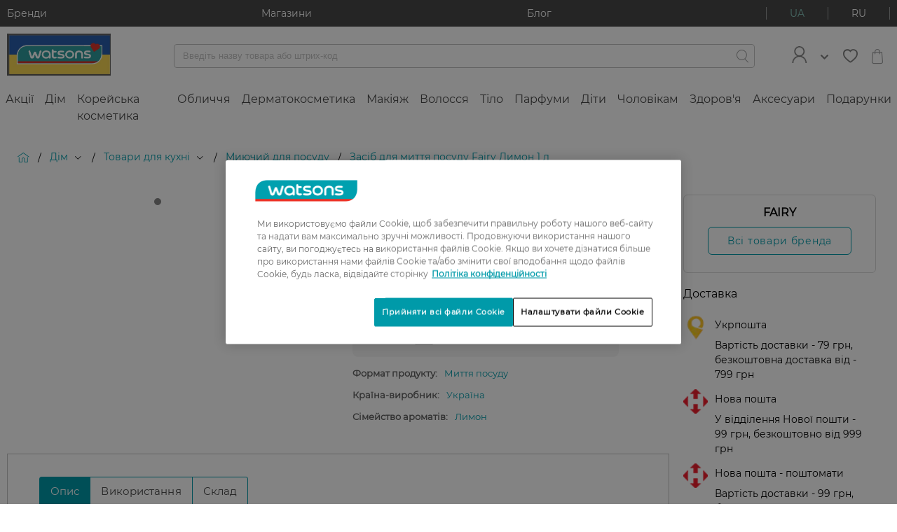

--- FILE ---
content_type: text/html;charset=UTF-8
request_url: https://www.watsons.ua/uk/dim/tovari-dlya-kuhni/miuchiy-dlya-posudu/zasib-dlya-mittya-posudu-fairy-limon-1-l/p/BP_195781
body_size: 101288
content:
<!DOCTYPE html>

<html
    xmlns:og="http://opengraphprotocol.org/schema/"
    lang="uk"
>
<head>
  <title>Засіб для миття посуду Fairy Лимон 1 л | Watsons</title>

  <meta charset="utf-8">
  <meta http-equiv="X-UA-Compatible" content="IE=edge,chrome=1">
  <meta name="viewport" content="width=device-width, initial-scale=1, maximum-scale=1, user-scalable=0"/>

  <meta http-equiv="Content-Type" content="text/html; charset=utf-8"/>
  <meta name="description" content="Замовити FAIRY  Засіб для миття посуду Fairy Лимон 1 л в інтернет-магазині Watsons | Інтернет-магазин товарів для краси і здоров&#039;я в Україні ⭐ FAIRY Сертифікована продукція ❤️ Швидка доставка по всій Україні за 1–3 дні ✈️ Вигідна програма лояльності та щотижневі акції ✅ Гарантія якості 100%."/>
  <meta name="keywords" content="null"/>
  <meta name="robots" content="index,follow"/>
  <link rel="shortcut icon" href="/_ui/responsive/theme-igc/images/favicon.ico"/>

  <!-- DevisedLabs Very Large Image LCP Hack -->
  <img width="99999" height="99999" style="pointer-events: none; position: absolute; top: 0; left: 0; width: 95vw; height: 97vh; max-width: 95vw; max-height: 97vh;"  src="[data-uri]" alt="" class="js-lcp-hack-image">

  <meta property="og:title" content="Засіб для миття посуду Fairy Лимон 1 л"/>
    <meta property="og:description" content=" Опис засобу для миття посуду Fairy Лимон Насичена активна формула Fairy видаляє жир з будь-якої поверхні. Засіб чудово піниться і розщеплює жир. Він усуває залишки їжі і неприємний запах, роблячи посуд кришталево чистим. Fairy випускається в різних приємних природних ароматах. Основні переваги засобу для миття посуду Fairy Лимон: Fairy перетворюється в стійку піну, яка з неймовірною ефективністю розщеплює жир; Fairy легко наноситься на губку і економічно витрачається: невеликої кількості засобу досить, щоб вимити весь посуд; під час миття посуду Fairy наповнює вашу кухню приємними природними ароматами; Fairy дарує відмінну якість і високу ефективність."/>
    <meta property="og:site_name" content="Watsons"/>
    <meta property="og:type" content="product"/>
    <meta property="og:image" content="http://www.watsons.ua/medias/sys_master/front-prd/front-prd/9410703687710/-Fairy-1-BP-195781.jpg"/>
    <meta property="og:url" content="https://www.watsons.ua/uk/dim/tovari-dlya-kuhni/miuchiy-dlya-posudu/zasib-dlya-mittya-posudu-fairy-limon-1-l/p/BP_195781"/>
  <script id="googleConversionId" data-id='879994692'></script>
  <script>
  </script>

<script type="text/javascript">
    if(!window.dataLayer) {
      dataLayer = [];
    }
    dataLayer.push({
      gaCurrentSearchStrategy: 'velocityFacetSearchStrategy',
      gaCurrentSearchCampaign: '',
      gaSearchBehaviourBoost: '',
      gaUserGroups: 'productsearchgroup,customergroup,webservicegroup'
    });
  </script>
  <!-- Google Tag Manager  -->
  <script type="text/javascript">
    function loadGtmScript() {
        window.dataLayer = window.dataLayer || [];
        (function(w,d,s,l,i){
        w[l]=w[l]||[];
        w[l].push({'gtm.start':new Date().getTime(),event:'gtm.js'});
        var f=d.getElementsByTagName(s)[0],j=d.createElement(s),dl=l!='dataLayer'?'&l='+l:'';
        j.defer=true;
        j.src='//www.googletagmanager.com/gtm.js?id='+i+dl;
        f.parentNode.insertBefore(j,f);
      })(window,document,'script','dataLayer','GTM-TGWSLS');

    window.dataLayer = window.dataLayer || [];
    function gtag(){dataLayer.push(arguments)}
    gtag('js', new Date());
    
        gtag('config', 'GTM-TGWSLS');
      
    }
  </script>
  <!-- End Google Tag Manager -->






    
    
    
        
    
    
    
        
    
        
    
        
    
        
    
    
    
    
    
    
        
    
    
    
    
    
    
    
     
     
          
      
      
      
    <div
        class="pageLoad-analytics"
        data-pageCategory="Головна > Дім > Товари для кухні > Миючий для посуду > Засіб для миття посуду Fairy Лимон 1 л"
        data-currency_code="UAH"
        data-envDomain="prod"
        data-pageTitle="Засіб для миття посуду Fairy Лимон 1 л | Watsons"
        data-pageName="Засіб для миття посуду Fairy Лимон 1 л"
        data-pageType="product grid page"
        data-brandName="undefined"
        data-customerLoginStatus="anonymous"
        data-sessionId=""
        data-userId="undefined"
        data-pageSection="shopping"
        data-memberCardId="undefined"
        data-memberLevel="undefined"
        data-memberLevelSince="undefined"
        data-memberStatus="undefined"
        data-favouriteBrand="undefined"
        data-favouriteBrandSelected="false"
        data-wishlistEntries="undefined"
    ></div>
<link rel="preload" href="/_ui/responsive/theme-igc/fonts/montserrat/Regular.woff2" as="font" type="font/woff2" crossorigin/>
<link rel="preload" href="/_ui/responsive/theme-igc/fonts/montserrat/Medium.woff2" as="font" type="font/woff2" crossorigin/>
<link rel="preload" href="/_ui/responsive/theme-igc/fonts/montserrat/wuaicons.woff" as="font" type="font/woff2" crossorigin/>

<style>
  a,abbr,acronym,address,applet,article,aside,audio,b,big,blockquote,body,canvas,caption,center,cite,code,dd,del,details,dfn,div,dl,dt,em,embed,fieldset,figcaption,figure,footer,form,h1,h2,h3,h4,h5,h6,header,hgroup,html,i,iframe,img,ins,kbd,label,legend,li,mark,menu,nav,object,ol,output,p,pre,q,ruby,s,samp,section,small,span,strike,strong,sub,summary,sup,table,tbody,td,tfoot,th,thead,time,tr,tt,u,ul,var,video{margin:0;padding:0;border:0;font:inherit;font-size:100%;vertical-align:baseline}article,aside,details,figcaption,figure,footer,header,hgroup,menu,nav,section{display:block}body{line-height:1}ol,ul{list-style:none}blockquote,q{quotes:none}blockquote:after,blockquote:before,q:after,q:before{content:"";content:none}table{border-collapse:collapse;border-spacing:0}b{font-weight:700}.btn{font-family:Regular,Arial,sans-serif;font-size:1.2rem;background-color:#fff;border:none;border-radius:4px;box-sizing:border-box;color:#484848;cursor:pointer;display:inline-block;font-weight:900;letter-spacing:1.3px;line-height:normal;margin:10px auto;outline:none;padding:10px 13px;position:relative;text-align:center;text-decoration:none;text-transform:uppercase;transition:all .3s ease;overflow:hidden;-webkit-transform:translateZ(0)}.btn:not(.btn--hoverless):hover{color:#009aa9;text-decoration:none}.btn--prevent-click{cursor:not-allowed}.btn--disabled,.btn[disabled]{background-color:#c2c2c2!important}.btn--light{color:#c2c2c2}.btn--light:hover{color:#89cac0}.btn--checkout{display:block;white-space:normal;width:70%}@media (min-width:760px){.btn--checkout{width:50%}}@media (min-width:960px){.btn--checkout{width:30%}}.btn--full-width{width:100%}.btn--add-to-cart,.btn--add-to-cart--out{justify-content:center}.btn__add-to-cart{position:relative;align-self:flex-end}@-webkit-keyframes rotate360{0%{transform:rotate(0deg)}to{transform:rotate(1turn)}}@keyframes rotate360{0%{transform:rotate(0deg)}to{transform:rotate(1turn)}}.btn__add-to-cart__text{margin-left:10px;font-size:1.1rem}.btn__add-to-cart [icon=spin]{box-sizing:border-box;display:none;-webkit-animation:rotate360 2.5s linear infinite;animation:rotate360 2.5s linear infinite}.btn__add-to-cart--loading:before{content:"";position:absolute;z-index:1;width:100%;height:100%}.btn__add-to-cart--loading .btn--add-to-cart{background-color:#89cac0}.btn__add-to-cart--loading .btn--add-to-cart--out{pointer-events:none}.btn__add-to-cart--loading [icon=spin]{display:inline-block}.btn__add-to-cart--loading [icon=bag]{display:none}@media (min-width:960px){.btn__logout{margin-left:10px}}.btn__icon{font-size:1rem;font-weight:400;margin:0;padding:0}.btn--icon{align-items:center;display:inline-flex;margin:0;padding:5px 15px}.btn--icon-left{padding-right:10px}.btn--icon-right{padding-left:10px}.btn--xs{padding:5px 6.5px}.btn--m{padding:10px 13px}.btn--l{padding:15px 19.5px}.btn--xl{padding:20px 26px}.btn--pending:before{overflow:hidden;content:"";position:absolute;-webkit-animation:pending 1s infinite;animation:pending 1s infinite;top:0;left:0;height:3px;background:#fff;border-radius:2px;width:100%}@-webkit-keyframes pending{0%{margin-left:-100%;opacity:.6}50%{opacity:.9}60%{margin-left:0}to{margin-left:100%;opacity:.6}}@keyframes pending{0%{margin-left:-100%;opacity:.6}50%{opacity:.9}60%{margin-left:0}to{margin-left:100%;opacity:.6}}.btn--pending.btn--xs:before{height:1px}.btn--pending.btn--m:before{height:2px}.btn--pending.btn--l:before{height:3px}.btn--pending.btn--xl:before{height:5px}.btn--filling{-webkit-animation:filling 2.3s linear;animation:filling 2.3s linear}@-webkit-keyframes filling{50%{box-shadow:inset 0 0 40px 40px currentColor;color:#fff}}@keyframes filling{50%{box-shadow:inset 0 0 40px 40px currentColor;color:#fff}}.btn--small{font-size:1rem}.btn--large{font-size:1.4rem;text-transform:none}@media (min-width:960px){.btn--large{letter-spacing:1.5px}}.btn--primary{background-color:#009aa9;font-weight:400;color:#fff;transition:box-shadow .3s ease}.btn--primary:not(.btn--hoverless):hover{background-color:#89cac0;color:#fff;text-decoration:none}.btn--primary:focus{box-shadow:0 0 3px 1px #c2c2c2}.btn--primary:active{background-color:#acdad3}.btn--primary__icon{font-size:2.2rem}.btn--primary__icon:before{margin:0;padding:0}.btn--primary-light{background-color:#bcdade;font-weight:400;color:#fff;transition:box-shadow .3s ease}.btn--primary-light:not(.btn--hoverless):hover{background-color:#009aa9;color:#fff;text-decoration:none}.btn--primary-light:focus{box-shadow:0 0 3px 1px #c2c2c2}.btn--primary-light:active{background-color:#00c8dc}.btn--primary-light__icon{font-size:2.2rem}.btn--primary-light__icon:before{margin:0;padding:0}.btn--success{background-color:#5cb85c;font-weight:400;color:#fff;transition:box-shadow .3s ease}.btn--success:not(.btn--hoverless):hover{background-color:#d13a28;color:#fff;text-decoration:none}.btn--success:focus{box-shadow:0 0 3px 1px #c2c2c2}.btn--success:active{background-color:#dd5e4f}.btn--success__icon{font-size:2.2rem}.btn--success__icon:before{margin:0;padding:0}.btn--warning{background-color:#dd5e4f;font-weight:400;color:#fff;transition:box-shadow .3s ease}.btn--warning:not(.btn--hoverless):hover{background-color:#d13a28;color:#fff;text-decoration:none}.btn--warning:focus{box-shadow:0 0 3px 1px #c2c2c2}.btn--warning:active{background-color:#dd5e4f}.btn--warning__icon{font-size:2.2rem}.btn--warning__icon:before{margin:0;padding:0}.btn--gray{background-color:#606060;font-weight:400;color:#fff;transition:box-shadow .3s ease}.btn--gray:not(.btn--hoverless):hover{background-color:#858585;color:#fff;text-decoration:none}.btn--gray:focus{box-shadow:0 0 3px 1px #c2c2c2}.btn--gray:active{background-color:#9f9f9f}.btn--gray__icon{font-size:2.2rem}.btn--gray__icon:before{margin:0;padding:0}.btn--light-gray{background-color:#f4f4f4;font-weight:400;color:#606060;transition:box-shadow .3s ease}.btn--light-gray:not(.btn--hoverless):hover{background-color:#d9d9d9;color:#606060;text-decoration:none}.btn--light-gray:focus{box-shadow:0 0 3px 1px #c2c2c2}.btn--light-gray:active{background-color:#f3f3f3}.btn--light-gray__icon{font-size:2.2rem}.btn--light-gray__icon:before{margin:0;padding:0}.btn--white{background-color:#fff;font-weight:400;color:#858585;transition:box-shadow .3s ease}.btn--white:not(.btn--hoverless):hover{background-color:#f4f4f4;color:#858585;text-decoration:none}.btn--white:focus{box-shadow:0 0 3px 1px #c2c2c2}.btn--white:active{background-color:#fff}.btn--white__icon{font-size:2.2rem}.btn--white__icon:before{margin:0;padding:0}.btn--add-to-cart{background-color:#009aa9;font-weight:400;color:#fff;transition:box-shadow .3s ease}.btn--add-to-cart:not(.btn--hoverless):hover{background-color:#89cac0;color:#fff;text-decoration:none}.btn--add-to-cart:focus{box-shadow:0 0 3px 1px #c2c2c2}.btn--add-to-cart:active{background-color:#acdad3}.btn--add-to-cart__icon{font-size:2.2rem}.btn--add-to-cart__icon:before{margin:0;padding:0}.btn--add-to-cart--out{background-color:#9a9b9c;font-weight:400;color:#fff;transition:box-shadow .3s ease}.btn--add-to-cart--out:not(.btn--hoverless):hover{background-color:#9a9b9c;color:#fff;text-decoration:none}.btn--add-to-cart--out:focus{box-shadow:0 0 3px 1px #c2c2c2}.btn--add-to-cart--out:active{background-color:#b4b5b5}.btn--add-to-cart--out__icon{font-size:2.2rem}.btn--add-to-cart--out__icon:before{margin:0;padding:0}.btn--checkout{background-color:#67cdf6;font-weight:400;color:#fff;transition:box-shadow .3s ease}.btn--checkout:not(.btn--hoverless):hover{background-color:#97ddf9;color:#fff;text-decoration:none}.btn--checkout:focus{box-shadow:0 0 3px 1px #c2c2c2}.btn--checkout:active{background-color:#c7edfc}.btn--checkout__icon{font-size:2.2rem}.btn--checkout__icon:before{margin:0;padding:0}.btn--black{background-color:#000;font-weight:400;color:#fff;transition:box-shadow .3s ease}.btn--black:not(.btn--hoverless):hover{background-color:#606060;color:#fff;text-decoration:none}.btn--black:focus{box-shadow:0 0 3px 1px #c2c2c2}.btn--black:active{background-color:#7a7a7a}.btn--black__icon{font-size:2.2rem}.btn--black__icon:before{margin:0;padding:0}.btn--secondary{background-color:#e708a3;font-weight:400;color:#fff;transition:box-shadow .3s ease}.btn--secondary:not(.btn--hoverless):hover{background-color:#f82ab9;color:#fff;text-decoration:none}.btn--secondary:focus{box-shadow:0 0 3px 1px #c2c2c2}.btn--secondary:active{background-color:#f95cc9}.btn--secondary__icon{font-size:2.2rem}.btn--secondary__icon:before{margin:0;padding:0}.btn--fb{background-color:#3b5998;font-weight:400;color:#fff;transition:box-shadow .3s ease}.btn--fb:not(.btn--hoverless):hover{background-color:#4c70ba;color:#fff;text-decoration:none}.btn--fb:focus{box-shadow:0 0 3px 1px #c2c2c2}.btn--fb:active{background-color:#718dc8}.btn--fb__icon{font-size:2.2rem}.btn--fb__icon:before{margin:0;padding:0}.btn--vk{background-color:#4c75a3;font-weight:400;color:#fff;transition:box-shadow .3s ease}.btn--vk:not(.btn--hoverless):hover{background-color:#698fb9;color:#fff;text-decoration:none}.btn--vk:focus{box-shadow:0 0 3px 1px #c2c2c2}.btn--vk:active{background-color:#8ca9c9}.btn--vk__icon{font-size:2.2rem}.btn--vk__icon:before{margin:0;padding:0}.btn--bordered-primary{background:#fff;border:1px solid #009aa9;color:#009aa9;letter-spacing:1.2px;padding:9px 15px;text-transform:none}.btn--bordered-primary:not(.btn--hoverless):hover{border:1px solid #00c8dc;color:#00c8dc;text-decoration:none}.btn--bordered-primary:focus{box-shadow:0 0 3px #003d43}.btn--bordered-primary:active{background-color:#e6e6e6}.btn--bordered-primary__icon{font-size:1rem;color:#009aa9}.btn--bordered-primary__icon:before{font-size:.9rem;margin:0;padding:5px 0}.btn--bordered-secondary{background:#fff;border:1px solid #e708a3;color:#e708a3;letter-spacing:1.2px;padding:9px 15px;text-transform:none}.btn--bordered-secondary:not(.btn--hoverless):hover{border:1px solid #f82ab9;color:#f82ab9;text-decoration:none}.btn--bordered-secondary:focus{box-shadow:0 0 3px #84055d}.btn--bordered-secondary:active{background-color:#e6e6e6}.btn--bordered-secondary__icon{font-size:1rem;color:#e708a3}.btn--bordered-secondary__icon:before{font-size:.9rem;margin:0;padding:5px 0}.btn--bordered-gray{background:#fff;border:1px solid #9a9b9c;color:#484848;letter-spacing:1.2px;padding:9px 15px;text-transform:none}.btn--bordered-gray:not(.btn--hoverless):hover{border:1px solid #b4b5b5;color:#626262;text-decoration:none}.btn--bordered-gray:focus{box-shadow:0 0 3px #676869}.btn--bordered-gray:active{background-color:#e6e6e6}.btn--bordered-gray__icon{font-size:1rem;color:#484848}.btn--bordered-gray__icon:before{font-size:.9rem;margin:0;padding:5px 0}.wrapper{box-sizing:border-box;max-width:1440px;margin:0 auto}.container-fluid{margin-right:auto;margin-left:auto;padding-right:0;padding-left:0}.row{box-sizing:border-box;display:flex;flex:0 1 auto;flex-direction:row;flex-wrap:wrap;margin-right:0;margin-left:0}.row.reverse{flex-direction:row-reverse}.col.reverse{flex-direction:column-reverse}@media only screen and (min-width:0){.container{width:100%}.col-xs{box-sizing:border-box;flex-grow:0;flex-shrink:0;padding-right:0;padding-left:0;flex-basis:auto}.col-xs-1{flex-basis:8.33333%;max-width:8.33333%}.col-xs-offset-1{margin-left:8.33333%}.col-xs-2{flex-basis:16.66667%;max-width:16.66667%}.col-xs-offset-2{margin-left:16.66667%}.col-xs-3{flex-basis:25%;max-width:25%}.col-xs-offset-3{margin-left:25%}.col-xs-4{flex-basis:33.33333%;max-width:33.33333%}.col-xs-offset-4{margin-left:33.33333%}.col-xs-5{flex-basis:41.66667%;max-width:41.66667%}.col-xs-offset-5{margin-left:41.66667%}.col-xs-6{flex-basis:50%;max-width:50%}.col-xs-offset-6{margin-left:50%}.col-xs-7{flex-basis:58.33333%;max-width:58.33333%}.col-xs-offset-7{margin-left:58.33333%}.col-xs-8{flex-basis:66.66667%;max-width:66.66667%}.col-xs-offset-8{margin-left:66.66667%}.col-xs-9{flex-basis:75%;max-width:75%}.col-xs-offset-9{margin-left:75%}.col-xs-10{flex-basis:83.33333%;max-width:83.33333%}.col-xs-offset-10{margin-left:83.33333%}.col-xs-11{flex-basis:91.66667%;max-width:91.66667%}.col-xs-offset-11{margin-left:91.66667%}.col-xs-12{flex-basis:100%;max-width:100%}.col-xs-offset-12{margin-left:100%}.col-xs-1,.col-xs-2,.col-xs-3,.col-xs-4,.col-xs-5,.col-xs-6,.col-xs-7,.col-xs-8,.col-xs-9,.col-xs-10,.col-xs-11,.col-xs-12,.col-xs-offset-1,.col-xs-offset-2,.col-xs-offset-3,.col-xs-offset-4,.col-xs-offset-5,.col-xs-offset-6,.col-xs-offset-7,.col-xs-offset-8,.col-xs-offset-9,.col-xs-offset-10,.col-xs-offset-11,.col-xs-offset-12{box-sizing:border-box;flex-grow:0;flex-shrink:0;padding-right:0;padding-left:0}.col-xs{flex-grow:1;flex-basis:0;max-width:100%}.start-xs{justify-content:flex-start;text-align:left}.center-xs{justify-content:center;text-align:center}.end-xs{justify-content:flex-end;text-align:right}.top-xs{align-items:flex-start}.middle-xs{align-items:center}.bottom-xs{align-items:flex-end}.around-xs{justify-content:space-around}.between-xs{justify-content:space-between}.first-xs{order:-1}.last-xs{order:1}}@media only screen and (min-width:760px){.container{width:100%}.col-md{box-sizing:border-box;flex-grow:0;flex-shrink:0;padding-right:0;padding-left:0;flex-basis:auto}.col-md-1{flex-basis:8.33333%;max-width:8.33333%}.col-md-offset-1{margin-left:8.33333%}.col-md-2{flex-basis:16.66667%;max-width:16.66667%}.col-md-offset-2{margin-left:16.66667%}.col-md-3{flex-basis:25%;max-width:25%}.col-md-offset-3{margin-left:25%}.col-md-4{flex-basis:33.33333%;max-width:33.33333%}.col-md-offset-4{margin-left:33.33333%}.col-md-5{flex-basis:41.66667%;max-width:41.66667%}.col-md-offset-5{margin-left:41.66667%}.col-md-6{flex-basis:50%;max-width:50%}.col-md-offset-6{margin-left:50%}.col-md-7{flex-basis:58.33333%;max-width:58.33333%}.col-md-offset-7{margin-left:58.33333%}.col-md-8{flex-basis:66.66667%;max-width:66.66667%}.col-md-offset-8{margin-left:66.66667%}.col-md-9{flex-basis:75%;max-width:75%}.col-md-offset-9{margin-left:75%}.col-md-10{flex-basis:83.33333%;max-width:83.33333%}.col-md-offset-10{margin-left:83.33333%}.col-md-11{flex-basis:91.66667%;max-width:91.66667%}.col-md-offset-11{margin-left:91.66667%}.col-md-12{flex-basis:100%;max-width:100%}.col-md-offset-12{margin-left:100%}.col-md-1,.col-md-2,.col-md-3,.col-md-4,.col-md-5,.col-md-6,.col-md-7,.col-md-8,.col-md-9,.col-md-10,.col-md-11,.col-md-12,.col-md-offset-1,.col-md-offset-2,.col-md-offset-3,.col-md-offset-4,.col-md-offset-5,.col-md-offset-6,.col-md-offset-7,.col-md-offset-8,.col-md-offset-9,.col-md-offset-10,.col-md-offset-11,.col-md-offset-12{box-sizing:border-box;flex-grow:0;flex-shrink:0;padding-right:0;padding-left:0}.col-md{flex-grow:1;flex-basis:0;max-width:100%}.start-md{justify-content:flex-start;text-align:left}.center-md{justify-content:center;text-align:center}.end-md{justify-content:flex-end;text-align:right}.top-md{align-items:flex-start}.middle-md{align-items:center}.bottom-md{align-items:flex-end}.around-md{justify-content:space-around}.between-md{justify-content:space-between}.first-md{order:-1}.last-md{order:1}}@media only screen and (min-width:960px){.container{width:1440px}.col-lg{box-sizing:border-box;flex-grow:0;flex-shrink:0;padding-right:0;padding-left:0;flex-basis:auto}.col-lg-1{flex-basis:8.33333%;max-width:8.33333%}.col-lg-offset-1{margin-left:8.33333%}.col-lg-2{flex-basis:16.66667%;max-width:16.66667%}.col-lg-offset-2{margin-left:16.66667%}.col-lg-3{flex-basis:25%;max-width:25%}.col-lg-offset-3{margin-left:25%}.col-lg-4{flex-basis:33.33333%;max-width:33.33333%}.col-lg-offset-4{margin-left:33.33333%}.col-lg-5{flex-basis:41.66667%;max-width:41.66667%}.col-lg-offset-5{margin-left:41.66667%}.col-lg-6{flex-basis:50%;max-width:50%}.col-lg-offset-6{margin-left:50%}.col-lg-7{flex-basis:58.33333%;max-width:58.33333%}.col-lg-offset-7{margin-left:58.33333%}.col-lg-8{flex-basis:66.66667%;max-width:66.66667%}.col-lg-offset-8{margin-left:66.66667%}.col-lg-9{flex-basis:75%;max-width:75%}.col-lg-offset-9{margin-left:75%}.col-lg-10{flex-basis:83.33333%;max-width:83.33333%}.col-lg-offset-10{margin-left:83.33333%}.col-lg-11{flex-basis:91.66667%;max-width:91.66667%}.col-lg-offset-11{margin-left:91.66667%}.col-lg-12{flex-basis:100%;max-width:100%}.col-lg-offset-12{margin-left:100%}.col-lg-1,.col-lg-2,.col-lg-3,.col-lg-4,.col-lg-5,.col-lg-6,.col-lg-7,.col-lg-8,.col-lg-9,.col-lg-10,.col-lg-11,.col-lg-12,.col-lg-offset-1,.col-lg-offset-2,.col-lg-offset-3,.col-lg-offset-4,.col-lg-offset-5,.col-lg-offset-6,.col-lg-offset-7,.col-lg-offset-8,.col-lg-offset-9,.col-lg-offset-10,.col-lg-offset-11,.col-lg-offset-12{box-sizing:border-box;flex-grow:0;flex-shrink:0;padding-right:0;padding-left:0}.col-lg{flex-grow:1;flex-basis:0;max-width:100%}.start-lg{justify-content:flex-start;text-align:left}.center-lg{justify-content:center;text-align:center}.end-lg{justify-content:flex-end;text-align:right}.top-lg{align-items:flex-start}.middle-lg{align-items:center}.bottom-lg{align-items:flex-end}.around-lg{justify-content:space-around}.between-lg{justify-content:space-between}.first-lg{order:-1}.last-lg{order:1}}.display--hidden{display:none!important}@media (min-width:960px){.display--hidden-desktop{display:none!important}}@media (max-width:959px){.display--desktop-only,.display--hidden-mobile,.display--tablet-only{display:none!important}}@media (min-width:960px){.display--mobile-only,.display--tablet-only{display:none!important}}@media (min-width:760px) and (max-width:959px){.display--tablet-only{display:block}}.display--tablet-desktop-only{display:none}@media (min-width:760px){.display--tablet-desktop-only{display:block}}.display--no-tablet-desktop{display:block}@media (min-width:760px){.display--no-tablet-desktop{display:none}}@media screen{.display--sr-only{display:none!important}}.overflow--y-auto{overflow-y:auto}@media (max-width:959px){.overflow--y-auto-mobile{overflow-y:auto}}.overflow--visible{overflow:visible}.position--fixed{position:fixed}html{font-size:10px}body{font-size:1.2rem;font-family:Regular,Arial,sans-serif;-webkit-text-decoration-skip-ink:none;text-decoration-skip-ink:none}body.no-reload{-ms-scroll-chaining:none;overscroll-behavior:contain}h1{font-size:2.4rem}h2{font-size:2rem}h3{font-size:1.6rem}h4{font-size:1.5rem}h5{font-size:1.2rem}h6{font-size:1rem}p{font-size:1.4rem}hr{border:0;height:0;border-top:1px solid #f4f4f4}.page{display:block!important}.page__container--full-width{width:100%}.page__wrapper{margin-bottom:3rem;background-color:#fff}.page__wrapper--transparent{background-color:transparent}.page__social{display:flex;justify-content:center}.page__row--column,.page__social{flex-direction:column}.page__row--gray{background-color:#f4f4f4;padding:25px 0}.page__row--white{background-color:#fff;padding:25px 0}.page__row--primary{background-color:#009aa9;padding:15px 0}@media (min-width:960px){.page__row--padded{margin:0 10px}}.page__row--vertical-padded{padding-top:15px;padding-bottom:15px}@media (min-width:960px){.page__row--vertical-padded{padding-top:20px;padding-bottom:20px}}.page-spinner:before{background-color:hsla(0,0%,100%,.5);content:"";height:100%;left:0;position:fixed;top:0;width:100%;z-index:1111}.page-spinner:after{font-size:6rem;-webkit-animation:rotate360 2.5s linear infinite;animation:rotate360 2.5s linear infinite;color:#9a9b9c;content:"î¡";font-family:wuaicons,Arial,sans-serif;left:50%;position:fixed;top:50%;transform:translateY(-50%);z-index:100}.page .header-unsticked .layout--compensation-height-fixed{height:0}.layout--horizontal-padded{padding-left:15px;padding-right:15px}@media (min-width:960px){.layout--horizontal-padded{padding-left:20px;padding-right:20px}}@media (max-width:959px){.layout__top-gray-divider{border-top:1px solid #f4f4f4}}.layout--desktop-only,.layout--mobile-only,.layout--tablet-only{display:none}@media (max-width:759px){.layout--mobile-padded{padding:20px}.layout--mobile-horizontal-padded{padding-left:20px;padding-right:20px}.layout--mobile-vertical-padded{padding-top:20px;padding-bottom:20px}.layout--mobile-only{display:block}.layout--mobile-order-1{order:-1}}@media (min-width:760px) and (max-width:959px){.layout--tablet-padded{padding:20px}.layout--tablet-horizontal-padded{padding-left:20px;padding-right:20px}.layout--tablet-vertical-padded{padding-top:20px;padding-bottom:20px}.layout--tablet-only{display:block}.layout--tablet-order-1{order:-1}}@media (min-width:960px){.layout--desktop-padded{padding:20px}.layout--desktop-horizontal-padded{padding-left:20px;padding-right:20px}.layout--desktop-vertical-padded{padding-top:20px;padding-bottom:20px}.layout--desktop-only{display:block}.layout--desktop-order-1{order:-1}}.layout--boxed{box-shadow:0 1px 3px #9a9b9c}.layout--boxed-inverted{box-shadow:0 -1px 3px #9a9b9c}@media (min-width:960px){.layout--top-padded-light{min-height:80vh}}.layout--fixed{left:0;position:fixed;right:0;top:0;flex-wrap:nowrap;z-index:22}.layout--margin-top{margin-top:20px}.layout--3-4{display:flex;flex-flow:column}@media (min-width:960px){.layout--3-4{flex-flow:row}}.layout--sidebar{display:none}@media (min-width:960px){.layout--sidebar{display:block;flex-basis:25%;flex-grow:0}}.layout--main{flex-grow:1}@media (min-width:960px){.layout--main{padding-left:20px}}.layout--compensation-height-fixed{transition:height .3s ease}.strip-bar{background-color:#009aa9;z-index:26;transition:max-height .5s ease-in;height:100%;max-height:200px;overflow:hidden}@media (min-width:960px){.strip-bar{background-color:#484848}}.strip-bar__container{flex-wrap:nowrap;justify-content:space-between;padding:1rem}.strip-bar__text{font-size:1.4rem;color:#fff;text-decoration:none}.strip-bar--hidden{max-height:0;transition:max-height .3s ease-out}.lang-switcher{border-left:1px solid #fff;border-right:1px solid #fff;cursor:pointer;display:flex}.lang-switcher__link{color:#fff}.lang-switcher__link,.lang-switcher__link--active{align-self:center;padding:0 10px;text-decoration:none;text-transform:uppercase}.lang-switcher__link--active{color:#89cac0}.lang-switcher__link--active:hover,.lang-switcher__link:hover{text-decoration:none}.lang-switcher__link__separator{background-color:#fff;display:inline-block;height:100%;vertical-align:bottom;width:1px}@media (min-width:960px){.lang-switcher{border-left-color:#9a9b9c;border-right-color:#9a9b9c}.lang-switcher__link{color:#fff;padding:0 33px}.lang-switcher__link--active{color:#89cac0;padding:0 33px}.lang-switcher__link__separator{background-color:#9a9b9c}}.login-box__section{padding:5px 10px}.login-box__section--centered{text-align:center}.login-box__section-title{color:#9a9b9c;line-height:3;padding:0 15px}.login-box__forgotten-link{text-decoration:none;color:#858585}.login-box__bordered{font-size:1.2rem;border-top:1px solid #c2c2c2;color:#c2c2c2;margin:0 10px;padding:20px 10px;text-align:center}@media (min-width:760px){.login-box__bordered--right{border-top:none;padding:0 10px}}@media (min-width:760px){.login-box__line{border-left:1px solid #c2c2c2}}.login-box .login-existing-user-notification{font-size:1.4rem}.cookie-banner>div{margin:0!important}.header{background-color:#fff;z-index:26}.header__container{-moz-column-count:3;column-count:3;padding:1rem;align-items:center;justify-content:space-between}.header__menu-control{font-size:1.9rem;align-self:center;flex-grow:1;order:0}.header__menu-btns-container{cursor:pointer;display:inline-flex;height:30px;overflow:hidden;position:relative;width:30px;align-items:center}.header__menu-btn{color:#9a9b9c;font-size:2rem}.header__menu-btn--hidden{display:none}.header__logo{text-align:center;flex-grow:3;flex-shrink:2;order:0}.header__logo__image{max-width:148px;width:100%;height:auto}.header__search-container{align-items:center;flex-grow:2;flex-wrap:nowrap;justify-content:space-between;justify-items:center;justify-self:flex-start;order:1;min-height:25px}.header__mini-cart{text-align:right;align-self:center;flex-grow:1;order:0}.header__mini-cart__container{font-size:2.2rem;color:#9a9b9c;cursor:pointer;display:inline-block;position:relative;text-decoration:none}.header__mini-cart__quantity{font-size:1rem;background-color:#dd5e4f;border-radius:60%;bottom:0;color:#fff;display:block;height:19px;line-height:19px;position:absolute;right:0;text-align:center;width:19px}@media (min-width:960px){.header{justify-content:space-between}.header__logo{flex-grow:0;order:1}.header__login{display:flex;margin-right:20px;position:relative;align-items:center;flex-grow:0;order:3}.header__login-link{text-decoration:none}.header__login__container{display:flex;align-items:center}.header__login__icon{width:45px;height:auto;color:#009aa9}.header__login__title{padding-left:7px}.header__login__welcome-text{color:#009aa9}.header__login__dropdown{background-color:#fff;box-shadow:4px 4px 34px 4px rgba(31,43,46,.1);display:none;left:-90px;min-width:200px;padding:10px;position:absolute;right:0;top:100%;z-index:32}.header__login__dropdown__list{padding:0}.header__login__dropdown__item{list-style:none;padding:3px 0;border-bottom:1px solid #c2c2c2}.header__login__dropdown__item:last-of-type{border-bottom:none}.header__login__dropdown__link{font-size:1.6rem;color:#606060;display:block;padding:8px;text-decoration:none}.header__login__dropdown--open{display:block}.header__login__arrow{margin-left:15px;color:#009aa9}.header__search-container{padding:0 33px 0 90px;flex-grow:2;justify-content:flex-end;order:2}.header__wishlist{order:4;margin-right:10px}.header__mini-cart{text-align:right;align-self:center;flex-grow:0;order:5;position:relative}.header__login-btn{display:block;order:3;border:none;margin-right:50px}.header__login-btn__container{display:flex;align-items:center;padding:0 25px}.header__login-btn__link{display:block;box-sizing:border-box;height:34px;text-decoration:none;color:#009aa9;border:1px solid #009aa9;border-radius:4px}.header__login-btn__link :active,.header__login-btn__link:hover{color:#fff;background-color:#009aa9}.header__login-btn__logo{width:auto;max-height:30px;padding-right:5px}.header__login-btn__title{color:inherit;font-size:1.4rem}}.light-header{background-color:#fff;display:flex;flex-direction:column;flex:1 0;top:0;left:0;right:0;z-index:25;box-shadow:0 1px 3px #f4f4f4;padding:10px 0}@media (min-width:960px){.light-header{display:none}}.light-header__element{font-size:2.2rem;display:flex;flex-direction:column;align-items:center;color:#606060;text-decoration:none}.light-header__element-icon{flex:1 0 auto;position:relative;height:22px;margin-bottom:8px}.light-header__element-icon--wishlist{font-size:2.2rem}.light-header__element-quantity{font-size:1rem;background-color:#dd5e4f;border-radius:60%;color:#fff;width:19px;height:19px;line-height:19px;position:absolute;right:-11px;bottom:-9px;text-align:center}.light-header__element-text{font-size:1.4rem;color:#1a1a1a;text-align:center;flex:0 0 auto}.light-header__element-logo{max-height:50px;max-width:50px}.light-header__element-logo-desktop{max-height:50px;max-width:148px}.light-header__title{display:grid;grid-template-columns:repeat(5,1fr);align-items:center;color:#606060;margin-bottom:9px}.light-header__icon{margin-right:15px}.light-header__icon-right{font-size:24px}.light-header__text{align-items:center;display:flex;text-transform:uppercase;width:100%}.light-header__search-container .search-suggestions__input{padding-right:74px}.light-header__search{margin:2px 10px 0}.light-header__close{font-size:1.8rem;color:#009aa9;display:flex;width:30px;height:30px;position:absolute;right:2px;top:1px;box-sizing:border-box;align-items:center}.light-header__close:before{margin-left:5px}.light-header__search-icon{font-size:1.8rem;align-items:center;color:#009aa9;background-color:transparent;display:flex;height:30px;position:absolute;right:35px;top:1px;justify-content:center}.light-header--hidden{display:none}.light-navigation{display:flex;margin:0 0 10px 15px;overflow:hidden}.light-navigation__back{display:grid;align-items:end;margin-right:10px}.light-navigation__back__icon{font-size:1.6rem;display:flex;justify-content:center;align-items:center;flex:1 0 auto}.light-navigation__back__text{font-size:1.1rem;flex:0 0 auto}.light-navigation__menu{width:100%}.light-navigation__menu__element{font-family:Medium,Arial,sans-serif;font-size:1.1rem;color:#484848;list-style:none;padding:20px 10px}.light-navigation__menu--pdp{width:auto}.light-navigation__menu .plp-left-menu__element{padding:20px 10px}.light-navigation__menu .plp-left-menu__element--selected{border-bottom:none}@media (min-width:0) and (max-width:960px){.footer-mobile-hidden{display:none}}.icon-navigation-links__item{font-size:1.2rem;align-items:center;display:flex;flex:1 0 0;flex-flow:column;justify-content:center;margin:0;max-width:100%;padding:0 2px;white-space:normal}@media (min-width:760px){.icon-navigation-links__item{font-size:1.4rem;flex:1 0 0;flex-flow:row}.icon-navigation-links__item:not(:first-child){margin-left:.75%}}@media (min-width:960px){.icon-navigation-links__item{font-size:1.9rem}}.icon-navigation-links__item-separator{background-color:#c2c2c2;display:inline-block;width:1px}.icon-navigation-links__item-separator:empty:before{content:"\00a0"}.icon-navigation-links__link{font-size:1.1rem;flex-flow:column;padding:0}.icon-navigation-links__link:hover{color:#484848}@media (min-width:760px){.icon-navigation-links__link{font-size:1.1rem;flex-flow:row}}@media (min-width:960px){.icon-navigation-links__link{font-size:1.4rem}}.icon-navigation-links__icon{height:25px;padding:0 0 5px;text-align:center;width:30px}@media (min-width:760px){.icon-navigation-links__icon{height:auto;padding:0 10px 0 0}}@media (min-width:960px){.icon-navigation-links__icon{box-sizing:initial;padding-right:15px}}.icon-navigation-links__icon-image{width:auto;height:auto;max-height:25px;max-width:30px}@media (min-width:960px){.icon-navigation-links__icon-image{max-height:35px;max-width:45px}}@media (max-height:500px){.icon-navigation-links__icon{padding-bottom:0}.icon-navigation-links__text{display:none}}.dot{font-size:3.2rem;background:#c2c2c2;border-radius:30px;border:none;display:block;height:8px;margin:5px 10px;transition:.3s ease;transition-property:opacity,text-shadow,color,background-color;width:8px;padding:0;cursor:pointer;outline:none}@media (min-width:760px){.dot{height:10px;width:10px;margin:5px 10px}}@media (min-width:960px){.dot{height:10px;width:10px;margin:5px 10px}}@media (max-width:759px){.dot{padding:0}}.dot.active,.dot:hover{background:#858585}@media (hover:hover) and (pointer:fine){.dot:focus{box-shadow:0 0 1px 2px #89cac0}}@media (max-width:959px){.header__search-container{min-height:32px!important;width:100%}}.header__next-line-separator{flex-basis:100%;height:5px;margin:0;overflow:hidden;width:0}.header__mini-cart__container,.row.header__container{padding:1rem}.header__mini-cart__container [icon=bag]{min-width:16px;display:flex}.header__mini-cart{min-height:43px}watson-carousel{display:block;overflow:hidden}.icons-carousel{margin-top:15px;margin-bottom:15px}.icon-navigation-links{box-sizing:border-box;display:inline-flex;flex:0 1 auto;flex-flow:row wrap;overflow:hidden;padding:1rem 0;width:100%}img{font-size:1rem;white-space:nowrap}.icon-navigation-links__icon-image,.pdp-accordion__item-img{width:100%}.breadcrumb{display:flex;margin:30px 30px 10px;padding:0 0 10px;width:100%}.breadcrumb::-webkit-scrollbar{width:3px;opacity:.4}.breadcrumb::-webkit-scrollbar-track{border-radius:8px;background-color:#d9d9d9}.breadcrumb::-webkit-scrollbar-thumb{background-color:#89cac0;border-radius:8px}.breadcrumb:hover::-webkit-scrollbar-thumb{background-color:#009aa9}.breadcrumb::-webkit-scrollbar{height:3px}@media (min-width:960px){.breadcrumb{flex-wrap:wrap;margin:10px 0;overflow-y:visible}}.sticky-footer{height:60px;width:100%}.sticky-footer--big{height:150px}.footer-navigation-buttons__item{flex:0 0 100%;margin:0 0 6px;white-space:nowrap;padding:7px 10px;flex-flow:row;justify-content:flex-start}.footer-navigation-buttons__container{box-sizing:border-box;display:flex;flex:0 1 auto;flex-flow:row wrap;padding:20px 10px;width:100%;overflow:hidden}.icons-carousel__image{display:block;width:100%;height:auto}.product-tile__product-img{display:block;margin:auto}.image-banner__image{height:auto;width:100%;-o-object-fit:contain;object-fit:contain}.icon-navigation-links__icon-image:not([src]):not(.entered),.image-banner__image:not([src]):not(.entered),.product-tile__product-img:not([src]):not(.entered),img:not([src]):not(.entered){display:block;margin:auto;overflow:hidden;position:relative;-webkit-animation-duration:1.8s;animation-duration:1.8s;-webkit-animation-fill-mode:forwards;animation-fill-mode:forwards;-webkit-animation-iteration-count:infinite;animation-iteration-count:infinite;-webkit-animation-name:loading;animation-name:loading;-webkit-animation-timing-function:linear;animation-timing-function:linear;background:#fafafa;background:linear-gradient(90deg,#fafafb 8%,#f4f4f3 38%,#fafafb 54%);background-size:950px 550px}@-webkit-keyframes loading{0%{background-position:-468px 0}to{background-position:468px 0}}@keyframes loading{0%{background-position:-468px 0}to{background-position:468px 0}}.keen-slider{display:flex;flex:1 1 100%}.keen-slider__slide{overflow:visible}body{overflow-y:scroll}@media (max-width:959px){.navigation-container{display:none}}@media (min-width:960px){.navigation-container{min-height:40px}.navigation-container .navigation__list{display:flex;justify-content:space-between}.navigation-container .navigation__image{display:none!important}}.navigation-submenu{display:none}.search-suggestions{color:#1a1a1a;line-height:20px;background:#fff;border:1px solid #c2c2c2;display:inline-block;width:100%;position:relative;z-index:1;border-radius:4px}@media (max-width:759px){.search-suggestions{border:none}}.search-suggestions__input{color:#1a1a1a;display:block;border-radius:4px;height:32px;width:100%;padding:5px 34px 5px 12px}.search-suggestions__input::-moz-placeholder{color:#c2c2c2}.search-suggestions__input:-ms-input-placeholder{color:#c2c2c2}.search-suggestions__input::placeholder{color:#c2c2c2}@media (max-width:759px){.search-suggestions__input::-moz-placeholder{color:#006c76}.search-suggestions__input:-ms-input-placeholder{color:#006c76}.search-suggestions__input::placeholder{color:#006c76}}@media (max-width:759px){.search-suggestions__input{background-color:#d9f1f1}}watson-carousel:not(.watson-carousel-initialized)[data-items-desktop="1"] .keen-slider__slide,watson-carousel:not(.watson-carousel-initialized)[data-items-mobile="1"] .keen-slider__slide,watson-carousel:not(.watson-carousel-initialized)[data-items-tablet="1"] .keen-slider__slide{flex:1 0 100%}watson-carousel:not(.watson-carousel-initialized)[data-items-desktop="2"] .keen-slider__slide,watson-carousel:not(.watson-carousel-initialized)[data-items-mobile="2"] .keen-slider__slide,watson-carousel:not(.watson-carousel-initialized)[data-items-tablet="2"] .keen-slider__slide{flex:1 0 50%}watson-carousel:not(.watson-carousel-initialized)[data-items-desktop="3"] .keen-slider__slide,watson-carousel:not(.watson-carousel-initialized)[data-items-mobile="3"] .keen-slider__slide,watson-carousel:not(.watson-carousel-initialized)[data-items-tablet="3"] .keen-slider__slide{flex:1 0 33.33333%}watson-carousel:not(.watson-carousel-initialized)[data-items-desktop="4"] .keen-slider__slide,watson-carousel:not(.watson-carousel-initialized)[data-items-mobile="4"] .keen-slider__slide,watson-carousel:not(.watson-carousel-initialized)[data-items-tablet="4"] .keen-slider__slide{flex:1 0 25%}watson-carousel:not(.watson-carousel-initialized)[data-items-desktop="5"] .keen-slider__slide,watson-carousel:not(.watson-carousel-initialized)[data-items-mobile="5"] .keen-slider__slide,watson-carousel:not(.watson-carousel-initialized)[data-items-tablet="5"] .keen-slider__slide{flex:1 0 20%}watson-carousel:not(.watson-carousel-initialized)[data-items-desktop="6"] .keen-slider__slide,watson-carousel:not(.watson-carousel-initialized)[data-items-mobile="6"] .keen-slider__slide,watson-carousel:not(.watson-carousel-initialized)[data-items-tablet="6"] .keen-slider__slide{flex:1 0 16.66667%}watson-carousel:not(.watson-carousel-initialized)[data-items-desktop="7"] .keen-slider__slide,watson-carousel:not(.watson-carousel-initialized)[data-items-mobile="7"] .keen-slider__slide,watson-carousel:not(.watson-carousel-initialized)[data-items-tablet="7"] .keen-slider__slide{flex:1 0 14.28571%}watson-carousel:not(.watson-carousel-initialized)[data-items-desktop="8"] .keen-slider__slide,watson-carousel:not(.watson-carousel-initialized)[data-items-mobile="8"] .keen-slider__slide,watson-carousel:not(.watson-carousel-initialized)[data-items-tablet="8"] .keen-slider__slide{flex:1 0 12.5%}watson-carousel:not(.watson-carousel-initialized)[data-items-desktop="9"] .keen-slider__slide,watson-carousel:not(.watson-carousel-initialized)[data-items-mobile="9"] .keen-slider__slide,watson-carousel:not(.watson-carousel-initialized)[data-items-tablet="9"] .keen-slider__slide{flex:1 0 11.11111%}watson-carousel:not(.watson-carousel-initialized)[data-items-desktop="10"] .keen-slider__slide,watson-carousel:not(.watson-carousel-initialized)[data-items-mobile="10"] .keen-slider__slide,watson-carousel:not(.watson-carousel-initialized)[data-items-tablet="10"] .keen-slider__slide{flex:1 0 10%}watson-carousel:not(.watson-carousel-initialized)[data-items-desktop="11"] .keen-slider__slide,watson-carousel:not(.watson-carousel-initialized)[data-items-mobile="11"] .keen-slider__slide,watson-carousel:not(.watson-carousel-initialized)[data-items-tablet="11"] .keen-slider__slide{flex:1 0 9.09091%}watson-carousel:not(.watson-carousel-initialized)[data-items-desktop="12"] .keen-slider__slide,watson-carousel:not(.watson-carousel-initialized)[data-items-mobile="12"] .keen-slider__slide,watson-carousel:not(.watson-carousel-initialized)[data-items-tablet="12"] .keen-slider__slide{flex:1 0 8.33333%}.carousel__dots{display:flex;justify-content:center;align-items:center}.product-action-buttons{display:flex;align-items:flex-end;width:100%;position:relative}</style>

<link rel="preload" href="/_ui/responsive/theme-igc/dist/shared.90c051528630429d07b4.css" as="style" onload="this.onload=null;this.rel='stylesheet'">

<link rel="preload"
      href="/_ui/responsive/theme-igc/dist/main.module.90c051528630429d07b4.css"
      as="style"
      onload="this.onload=null;this.rel='stylesheet'"
      class="js-main-css"
>

<style>
      .pdp-details{font-family:Regular,Arial,sans-serif;font-size:1.8rem;color:#000}.pdp-details__promo-icon-container{display:flex;flex-direction:column;float:right;position:relative;z-index:z("pdp-details__promo-icon-container")}.pdp-details__promo-icon-container-left{float:left}watson-product-thumbnails{display:none}@media (min-width:960px){watson-product-thumbnails{display:block}}.pdp-product-pictures{box-sizing:border-box;overflow:hidden;padding:0 15px;position:relative;width:100%}.pdp-product-pictures__container:not(.watson-carousel-initialized) .keen-slider.carousel{justify-content:center}.pdp-product-pictures__container:not(.watson-carousel-initialized) .keen-slider__slide{display:none}.pdp-product-pictures__container:not(.watson-carousel-initialized) .keen-slider__slide:first-child{display:block}.owl-carousel[dots]:not(.owl-loaded){padding-bottom:18px}.pdp-accordion__item-img-wrapper{padding-right:10px;min-width:35px;text-align:center;width:35px;height:35px}watson-carousel:not(.watson-carousel-initialized)[dots]{padding-bottom:20px}watson-carousel:not(.watson-carousel-initialized) .pdp-product-pictures__item{display:none}watson-carousel:not(.watson-carousel-initialized) .pdp-product-pictures__item-0{display:flex;justify-content:center}watson-carousel .carousel__arrow{background:#fff}watson-carousel .carousel__arrow--left,watson-carousel .carousel__arrow--right{padding:10px 5px}.pdp-product-pictures__image{max-height:80vw;width:100%;height:auto;-o-object-fit:contain;object-fit:contain}@media (min-width:760px){.pdp-product-pictures__image{max-height:none;width:100%!important}}.pdp-product-pictures__image--loading{opacity:.5!important}.pdp-reviews{padding:0 15px 30px}.pdp-reviews__title{font-size:1.6rem;margin:10px 0}.pdp-reviews__summary{margin-right:35px;padding:20px 0 0;border:2px solid #009aa9}@media (max-width:759px){.pdp-reviews__summary{position:absolute}}.pdp-reviews__summary-count{display:block;margin:10px 0 0;padding:12px 0}@media (max-width:759px){.pdp-reviews__customer-review{margin-left:150px}}.pdp-reviews__chart{display:none}.pdp-info-tabs{text-align:center;margin:30px 0;padding:0 15px}.pdp-info-tabs__list{font-size:0;border:1px solid #009aa9;border-radius:3px;display:inline-flex;height:34px;letter-spacing:0;list-style-type:none;margin:0 0 25px}.pdp-info-tabs__item{height:35px;letter-spacing:.1px;line-height:35px;padding:0 15px}.pdp-info-tabs__item__header{font-size:1.4rem}@media (min-width:960px){.pdp-info-tabs__item__header{font-size:1.5rem}}</style><link rel="preload" href="/_ui/responsive/theme-igc/dist/ProductDetailsPageController.90c051528630429d07b4.css" as="style" onload="this.onload=null;this.rel='stylesheet'"/>
      <script type="text/javascript">
    if (window.WUA) {
        console.warn('WUA is already existed', window.WUA);
    }
    if(window.dataLayer) {
        const cookie = document.cookie.split(';').find(item => item.trim().startsWith('csSessionId'));
        let csId = null;
        if (cookie) {
            csId = cookie.split('=')[1];
        }
        dataLayer.push({
            userId: '',
            loginStatus: false,
            gaSessionId: csId,
            
        })
    }
    window.WUA = {
        user: {
            isAnonymous: true,
            

            firstName: 'Дарія',
            
            uid: 'anonymous',
            name: 'Дарія Юрченко Сергіівна',
            birthday: '05.09.1996',
            gender: '',
            age: '29',
            
        }
        ,
        actions: {
            loginActionUrl: 'https://www.watsons.ua:443/uk/j_spring_security_check'
        },
        urls: {
            awesomeIcons: '/medias/sys_master/root/9051357085726/awesome-icons.xml'
        },
        config: {
            csrfToken: '90099517-7d49-4abb-a493-34c0cd24f10d',
            csrfHeader: 'X-CSRF-TOKEN',
            siteRootUrl: '/_ui/responsive',
            homePageUrl: '/uk/',
            themeResourcePath: '/_ui/responsive/theme-igc',
            urlPrefix: '/uk/',
            miniCartPopupPDPEnabled: false,
            miniCartPopupBasketIconEnabled: false,
            miniCartHeaderButtonEnabled: false,
            isDebugMode: false,
            language: {
                defaultIsoCodeShort: 'uk',
                isoCodeShort: 'uk',
                code: 'uk_UK'
            },
            currency: {
                name: 'Гривня',
                symbol: 'грн',
                isocode: 'UAH',
            },
            facebook: {
                enabled: true
            },
            countryCode: 'ua',
            
            google: {
                googleApiKey: "AIzaSyD9SuVotygYJojHh5z5DWKD3JJohQsrDS8", 
                isRecaptchaRequired: false,
                // TODO: remove hardcoded sitekey
                googleReCaptchaV2SiteKey: ""
            },
            rtsPageSize: 10, rtsDefaultLocation: "ChIJBUVa4U7P1EAR_kYBF9IxSXY", 
            rtsAutocompleteEnabled: false,
            enableRtsStocksPdp: true,
            rtsHideShowMoreButton: false,
            rtsShowSharedMap: true,
            rtsIcon: '/medias/sys_master/root/9028747165726/available-in-stores-icon.png',
            showOnlyInStock: true,
            enableRtsStockInNotificationPopup: false,
            rtsFullscreenOnMobileBySelectStore: false,
            storeListStoreContentVisible: false,
            isMiddleNameFieldVisible: true,
            yandexMetricaEnabled: false,
            advancedDesign: false,
            serverTime: '2026-01-22T08:38:23.261',
            rocketRetailEnabled: false,
            criteoEnabled: false,
            miniCartPopupOnMobileEnabled: false,
            outpostEnabled: false,
            outpostPickPointEnabled: false,
            outpostPickPointMapIcon: '/medias/sys_master/root/9039823044638/outpost-pick-point-map-icon.png',
            outpostPickPointSelectedMapIcon: '',
            outpostClusterMapIcon: '/medias/sys_master/root/9039822946334/outpost-pick-point-cluster-map-icon.png',
            outpostCombineClusterMapIcon: '/medias/sys_master/root/9039822979102/outpost-combine-cluster-map-icon.png',
            markerOutpostIcon: '/medias/sys_master/root/9039822913566/outpost-icon.png',
            markerOutpostIconSelected: '/medias/sys_master/root/9039822848030/outpost-icon-selected.png',
            markerOutpostClusterIcon: '/medias/sys_master/root/9039822815262/outpost-cluster-icon.png',
            markerStoreIcon: '/medias/sys_master/root/9039822880798/store-map-icon.png',
            markerStoreCollectIcon: '/medias/sys_master/root/9039823077406/store-map-collect-icon.png',
            markerStoreClusterIcon: '/medias/sys_master/root/9039823011870/store-map-cluster-icon.png',
            mobileMask: {"mask":"+{38(\\0}00)000-00-00[000]","lazy": false},
            mobileCheckoutMask: {"mask":"+{38(\\0}00)000-00-00[000]","lazy": false},
            
            legalAge: 16,
            
            clickAndCollectStandardStoresCount: 10,
            
            clickAndCollectExpressStoresCount: 70,
            
            dynamicPasswordPatternLength: '.{8,20}$',
            
            emailPatternValidator: '[a-z0-9A-Z\u0400-\u04ff._%+-]+@[a-zA-Z0-9\u0400-\u04ff.-]+\.[a-zA-Z\u0400-\u04ff]{2,4}$',


            
            dynamicPasswordPatternCapitalLetter: '[A-Z]',

            
            dynamicPasswordPatternNumber: '\\d{1,}',

            
            dynamicPasswordPatternSpecialCharacters: '',
            lazyNavigationEnabled: true,
            
            mobileMaxDigitsLength: 16,
             
            messageCacheExpirationTime: 1800000,
            // TODO: replace it
            modifiedDate: '' + Date.now(),
            isClickAndCollectUILight: false,
            isClickAndCollectSelectCityEnabled: true,
            isAddToCartButtonEnabled: true,
            isCityFieldMandatory: true
        },
        media: {
            missingThumbnailUrl: '/_ui/responsive/theme-igc/images/missing-product/missing-product-144x230.png',
            memberCardImageUrl: "https://www.watsons.ua/medias/sys_master/root/8981628715038/mem-card.png",
            memberCardImageWidth: "937",
            memberCardImageHeight: "598"
        },
        clickCollect: {
            collectClusterMapIcon: '/medias/sys_master/root/8981627535390/store-map-cluster-icon.png',
            todayIcon: '/medias/sys_master/root/8981627502622/today.png',
            tomorrowIcon: '/medias/sys_master/root/8981627404318/next.png'
        },
        registration: {
            popupIcon: {
                success: '/_ui/responsive/theme-igc/images/order-status/OrderDetailsPage_order_completed.png',
                error: '/_ui/responsive/theme-igc/images/order-status/OrderDetailsPage_order_cancelled.png'
            }
        },
        omniva: {
            omnivaMarkerIcon: '',
            omnivaMarkerSelectedIcon: '',
            omnivaClusterIcon: ''
        },
        venipak: {
            venipakMarkerIcon: '',
            venipakMarkerSelectedIcon: '',
            venipakClusterIcon: ''
        },
        cart: {
            discountAfterLogin: '',
            showGwpStatusChangePopup: false,
            showTotalPriceReducePopup: false,
            buttonUrl: ''
        },
        seo: {
            uriBase: 'https://www.watsons.ua'
        }
    };
</script>

<script>
    WUA.i18 = {
        shared: {
            uah: '₴',
            rub: 'грн.'
        },
        rts: {
            stock: {
                modalTitle: 'Наявність в магазинах',
                modalDescription: 'Зверніть, будь ласка, увагу, що ціна в магазині може відрізнятися від ціни товару на сайті.',
                availabilityInShops: 'Доступність товару в магазинах ',
                place: 'у місті',
                showOnlyTheStoresHaveAvailability: 'Показати лише магазини, у яких товар у наявності',
                retry: 'Повторивши',
                tableHeaders: {
                    address: 'Адреса',
                    workHours: 'Графік роботи',
                    availability: 'Наявність',
                    distance: 'Відстань',
                },
                errors: {
                    outOfStock: 'На жаль, даний товар відсутній у магазинах у вашому регіоні.',
                    connectionRefused: 'На жаль, сервіс тимасово недоступний :(',
                }
            },
            modal: {
                opener: {
                    title: 'Наявність в магазинах',
                    titleDisabled: 'Немає в наявності',
                    description: '',
                }
            }
        },
        tag: {
            facets: {
                apply: 'Застосувати'
            }
        },
        tags: {
            pdpdetails: {
                memberpricetext: 'Ціна учасника Watsons club',
                online: {
                    special: {
                        price: {
                            member: 'Цена только в интернет-магазине с картой клиентa',
                        }
                    }
                },
                addtocart: 'Купити',
                notavailable: 'Повідомити коли з&#39;явиться',
            },
            storesearch: {
                myposition: 'Ваше місцезнаходження',
                placeholder: 'Введіть місто',
                button: 'Пошук',
             stores: 'Магазини',
             drugstores: 'Аптеки',
             pickuppoints: 'Пункти самовивозу',
            },
            showmore: {
                text: 'Показати ще',
            },
            checkboxFacet: {
                name: {
                    inStock: 'В наявності'
                }
            },
            storelocator: {
                nothingFound: 'Nothing Found',
                showAll: 'Показати ще',
                map: 'Карта',
                list: 'Список магазинів',
            }
        },
        outpostMapOpener: {
            text: 'Select Outpost on Map',
            title: 'Select Pick Up Point On Map',
            loadPickupsError: 'By loading PickUp stores was occured an error. Please try again'
        },
        outpost: {
            pickUpButtonTitle: 'Забрати тут',
            pointAddressWelcomeText: 'Your order will be delivered to this address:',
            suffixSDEK: 'SDEK',
            suffixPickPoint: 'PickPoint',
        },
        forms: {
            required: {
                text: 'Обов`язкове поле'
            },
            errorPattern: 'Невірний формат',
            errorRequired: 'Це поле є обов`язковим',
            errorValidation: 'Будь ласка, перевірте правильність введеної дати',
            errorMin: 'Будь ласка, введіть суму більше ніж {0}',
            errorMax: 'Будь ласка, введіть число, менше ніж або рівне {0}',
            errorMaxLength: 'Текст повинен містити не більше ніж {0} знаків',
            errorMinLength: 'Текст повинен бути менше ніж {0} символів',
            errorDateNotExist: 'The selected date does not exist',
            date: 'Неправильний формат дати',
            email: 'Please enter a valid email',
        },
        auth: {
            email: {
                invalid: 'Неправильний логін або пароль',
            },
            corporateEmail: {
                invalid: '',
            },
        },
        eGiftCard: {
            deliveryDate: {
                label: 'Коли потрібно відправити?',
                sendOnTheFutureDate: 'Надіслати в призначений час',
                sendNow: 'Надіслати зараз',
                info: 'Інформація щодо дати доставки',
                dateInvalid: 'Невірна дата доставки',
            },
            time: {
                label: 'Виберіть час',
                placeholder: 'Виберіть час',
                invalid: 'Неправильний час доставки',
            },
            date: {
                label: 'Дата',
                placeholder: '01.01.2021',
                invalid: 'Будь ласка, введіть правильну дату',
            },
            name: {
                label: 'Ім`я отримувача',
                placeholder: 'Введіть ім`я отримувача',
                invalid: 'Введіть ім`я',
            },
            senderEmail: {
                label: 'Електронна пошта відправника',
                placeholder: 'example@bar.com',
                invalid: 'Будь ласка, введіть правильну адресу електронної пошти',
            },
            email: {
                label: 'Електронна пошта, кому даруєш',
                placeholder: 'example@bar.com',
                invalid: 'Будь ласка, введіть коректну електронну пошту',
            },
            confirmEmail: {
                label: 'Підтвердіть адресу електронної пошти',
                placeholder: 'example@bar.com',
                invalid: 'Будь ласка, введіть правильну адресу електронної пошти',
            },
            personalMessage: {
                label: 'Коментар або привітання',
                placeholder: 'Введіть особисте повідомлення',
                invalid: 'Please enter a correct personal message',
            },
            senderName: {
                label: 'Ім`я відправника',
                placeholder: 'Введіть Ваше ім`я',
                invalid: 'Будь ласка, введіть правильне ім`я відправника',
            },
            chooseYourDesign: 'Обери свій дизайн',
            amount: {
                selectAmount: 'Виберіть суму електронного сертифіката',
                label: 'Або введіть суму ({1}{0} - {2}{0})'
            },
            enterYourDetails: 'Введіть Ваші особисті дані',
            continueToCheckout: 'Додати в кошик',
            saveAndContinueToCheckout: 'Save eGift Card',
            legalText1: 'За допомогою Подарункового електронного сертифікату Watsons (далі Сертифікат) Ви можете обрати будь-які товари на суму, зазначену на Сертифікаті (номінал Сертифікату), у мережі магазинів, аптек, що використовують знак для товарів та послуг Watsons та на сайті watsons.ua (далі Мережа Watsons). Сертифікат можна використати одноразово. Якщо вартість товару вища за номінал Сертифікату, Ви маєте сплатити різницю між вартістю обраного товару для покупки і номіналом Сертифікату. Якщо вартість обраного товару є меншою за номінал Сертифікату, різниця між вартістю товару і номіналом Сертифікату Вам не повертається. При оформленні покупки у Мережі Watsons, за допомогою Сертифікату, усі економії та спеціальні пропозиції на товари зберігаються. Знижки не розповсюджуються на придбання Сертифікату. За купівлю Сертифікату Учасникам програми лояльності Watsons Club бали не нараховуються. Сертифікат не є платіжним засобом або платіжним документом та не підлягає обміну на Сертифікати інших номіналів, так і іншого візуального оформлення, або на сертифікати виготовлених у формі пластикової картки. Грошовий еквівалент Сертифікатів не виплачується. Сертифікат Watsons діє протягом 365 днів з моменту активації (процесу, що триває до 24 годин з моменту продажу Сертифікату та надає йому здатності бути використаним для обміну на товари). Після закінчення зазначеного строку дії Сертифікат втрачає свою силу та не приймається до обміну на товари. У разі виникнення спірних питань щодо моменту активації Сертифікату перевага надається даним Мережі Watsons. Купуючи Сертифікат чи оформлюючи покупку за його допомогою, покупець підтверджує, що ознайомлений з Правилами продажу та використання Подарункового електронного Сертифікату, викладених на watsons.ua., та погоджується з ними.',
            legalText2: 'Купуючи Сертифікат чи оформлюючи покупку за його допомогою, покупець підтверджує, що ознайомлений з Правилами продажу та використання Подарункового електронного Сертифікату, викладених на watsons.ua., та погоджується з ними.',
            decimalError: 'Введіть лише цифри',
            preview: {
                openPreview: 'Показати попередній перегляд',
                closePreview: 'Закрити попередній перегляд',
                modalTitle: 'Назва електронного сертифіката',
                recipient: 'Ім`я Одержувача',
                message: 'Особисте повідомлення',
                title: '',
                senderName: 'Ім`я Відправника',
                expirationDate: 'Дійсний до',
                amount: 'Сума',
            },
            product: {
                recipientName: 'Ім`я Одержувача:',
                recipientEmail: 'Електронна адреса одержувача:',
                deliveryDate: 'Дата доставки:',
                amount: 'Вартість електронного сертифіката:',
                personalMessage: 'Повідомлення:',
                edit: 'Редагувати електронний сертифікат',
                quantity: 'Кількість:',
                showMore: 'Показати більше',
                hideMore: 'Сховати',
            }
        },
        mixedBasket: {
            title: 'УВАГА',
            message: 'Електронні подарункові сертифікати можна купити лише окремим замовленням та не можна додати у кошик, якщо там вже знаходяться товари',
            messageExtra: 'Будь ласка, відредагуйте товари у кошику',
            buttonText: 'Редагувати кошик',
        },
        outOfStock: {
            modalTitle: 'Неможливо замовити товари',
            closeModal: 'Оформити замовлення без цих товарів',
            warningMessage: 'Вибачте, хтось інший уже замовив ці товари :(',
            onlyAvailable: 'This product left {0} pieces',
        },
        text: {
            product: {
                size: 'Розмір',
                colour: 'Колір',
            },
            addToCart: {
                notifyme: 'Зараз немає',
            }
        },
        img: {
            missingProductImage: {
                prodcat: '/_ui/desktop/theme-igc/img/missing-product-172x172.jpg',
            }
        },
        clickCollect: {
            storeCollectMessage: 'Collect tomorrow from {0} to {1}',
            openMapText: 'Показати на карті',
            notSelected: 'clickCollect.notSelected',
            listEmpty: 'Вибачте, самовивіз наразі недоступний. Спробуйсте, будь ласка, за декілька хвилин, або оберіть інший спосіб доставки. Просимо вибачення за незручності та дякуємо за розуміння!',
            distance: '{0} км',
            workingHours: 'Магазин працює за розкладом:',
            deliveryMessageToday: 'Ваше замовлення буде зібрано протягом 2 годин, коли буде готове до видачі - ми надішлемо вам СМС',
            deliveryMessageTomorrow: 'Ви зможете забрати ваше замовлення у робочі часи магазину',
            tomorrowText: '',
            storePickupDetails: 'Ви обрали доставку вашого замовлення в магазин Watsons',
            currentPickupPointNotAvailableToday: 'clickCollect.currentPickupPointNotAvailableToday',
            light: {
                deliveryMessageTodayFull: 'Забрати <strong>через 2 години</strong>',
                pickupFromHere: 'Забрати звідси',
                showNearest: 'Показати найближчі',
                deliveryMessageTomorrowFull: 'Забрати з магазина <strong>{0}, {1}</strong>', 
            }
        },
        store: {
            rtsModal: {
                productInStockLabel: 'In Stock',
                productOutOfStockLabel: 'Немає в наявності',
                productWillBeRemovedLabel: 'Товар буде видалено із замовлення',
                cartTotalLabel: 'Total',
                selectThisStoreLabel: 'Продовжити',
                selectAnotherStoreLabel: 'Обрати інший магазин',
                priceWithoutDiscountLabel: 'price without discount',
                productSizeLabel: 'Розмір',
                productColorLabel: 'Color',
                productQtyLabel: 'Кількість',
                removeFromWishlistLabel: 'Remove from wishlist',
                addToWishlistLabel: 'Додати до Обраного'
            }
        },
        clickCollectExpress: {
            listEmpty: 'Select another city for express',
        },
        countdownTimer: {
            days: 'Днів',
            hours: 'Годин',
            minutes: 'Хвилин',
            seconds: 'Секунд'
        },
        product: {
            variants: {
                promotiondates: 'Період акції:'
            }
        },
        buy: {
            button: {
                error: {
                    notFound: 'Упс, щось пішло не так',
                },
                warning: {
                    maxQuantity: 'Доступно продуктів для покупки {0}'
                }
            }
        },
        basket: {
            information: {
                quantity: {
                    max: {
                        brand: {
                            items: {
                                reached: 'Доступно продуктів для покупки {0}'
                            }
                        }
                    }
                }
            }
        },
        omniva: {
            pointAddress: {
                welcomeText: 'Your order will be delivered to this address:',
                title1: 'Title 1',
                title2: 'Title 2'
            },
            infoContainer: {
                message: 'Omniva Message Property'
            }
        },
        venipak: {
            pointAddress: {
                welcomeText: 'vanipak.pointAddress.welcomeText',
                title1: 'vanipak.pointAddress.title1',
                title2: 'vanipak.pointAddress.title2'
            },
            infoContainer: {
                message: 'vanipak.infoContainer.message'
            }
        },
        cart: {
            totalPriceReduce: 'Good news! You will save {0} eur!',
            gwpStatusChange: 'Due to discount for the products in your cart gifts status were changed. Please, check your cart.',
            modalButton: 'В корзину'
        }
    }
</script>
<script src="/_ui/responsive/theme-igc/dist/shared.90c051528630429d07b4.js" type="text/javascript" defer></script>
<script src="/_ui/responsive/theme-igc/dist/main.module.90c051528630429d07b4.js" type="text/javascript" defer></script>
<link rel="canonical" href="https://www.watsons.ua/uk/dim/tovari-dlya-kuhni/miuchiy-dlya-posudu/zasib-dlya-mittya-posudu-fairy-limon-1-l/p/BP_195781"/>

  <script id="artfutInit" data-src="https://www.artfut.com/static/tagtag.min.js?campaign_code=954e2b48b8"
          data-onerror='var self = this;window.ADMITAD=window.ADMITAD||{},ADMITAD.Helpers=ADMITAD.Helpers||{},ADMITAD.Helpers.generateDomains=function(){for(var e=new Date,n=Math.floor(new Date(2020,e.getMonth(),e.getDate()).setUTCHours(0,0,0,0)/1e3),t=parseInt(1e12*(Math.sin(n)+1)).toString(30),i=["de"],o=[],a=0;a<i.length;++a)o.push({domain:t+"."+i[a],name:t});return o},ADMITAD.Helpers.findTodaysDomain=function(e){function n(){var o=new XMLHttpRequest,a=i[t].domain,D="https://"+a+"/";o.open("HEAD",D,!0),o.onload=function(){setTimeout(e,0,i[t])},o.onerror=function(){++t<i.length?setTimeout(n,0):setTimeout(e,0,void 0)},o.send()}var t=0,i=ADMITAD.Helpers.generateDomains();n()},window.ADMITAD=window.ADMITAD||{},ADMITAD.Helpers.findTodaysDomain(function(e){if(window.ADMITAD.dynamic=e,window.ADMITAD.dynamic){var n=function(){return function(){return self.src?self:""}}(),t=n(),i=(/campaign_code=([^&]+)/.exec(t.src)||[])[1]||"";t.parentNode.removeChild(t);var o=document.getElementsByTagName("head")[0],a=document.createElement("script");a.src="https://www."+window.ADMITAD.dynamic.domain+"/static/"+window.ADMITAD.dynamic.name.slice(1)+window.ADMITAD.dynamic.name.slice(0,1)+".min.js?campaign_code="+i,o.appendChild(a)}});'
  ></script>


<script>(window.BOOMR_mq=window.BOOMR_mq||[]).push(["addVar",{"rua.upush":"false","rua.cpush":"true","rua.upre":"false","rua.cpre":"true","rua.uprl":"false","rua.cprl":"false","rua.cprf":"false","rua.trans":"SJ-c5ec5728-d843-4d79-8d05-60a42b5b533a","rua.cook":"false","rua.ims":"false","rua.ufprl":"false","rua.cfprl":"false","rua.isuxp":"false","rua.texp":"norulematch","rua.ceh":"false","rua.ueh":"false","rua.ieh.st":"0"}]);</script>
                              <script>!function(a){var e="https://s.go-mpulse.net/boomerang/",t="addEventListener";if("False"=="True")a.BOOMR_config=a.BOOMR_config||{},a.BOOMR_config.PageParams=a.BOOMR_config.PageParams||{},a.BOOMR_config.PageParams.pci=!0,e="https://s2.go-mpulse.net/boomerang/";if(window.BOOMR_API_key="GLYST-FNH39-GCQDE-W4BR3-J5YMU",function(){function n(e){a.BOOMR_onload=e&&e.timeStamp||(new Date).getTime()}if(!a.BOOMR||!a.BOOMR.version&&!a.BOOMR.snippetExecuted){a.BOOMR=a.BOOMR||{},a.BOOMR.snippetExecuted=!0;var i,_,o,r=document.createElement("iframe");if(a[t])a[t]("load",n,!1);else if(a.attachEvent)a.attachEvent("onload",n);r.src="javascript:void(0)",r.title="",r.role="presentation",(r.frameElement||r).style.cssText="width:0;height:0;border:0;display:none;",o=document.getElementsByTagName("script")[0],o.parentNode.insertBefore(r,o);try{_=r.contentWindow.document}catch(O){i=document.domain,r.src="javascript:var d=document.open();d.domain='"+i+"';void(0);",_=r.contentWindow.document}_.open()._l=function(){var a=this.createElement("script");if(i)this.domain=i;a.id="boomr-if-as",a.src=e+"GLYST-FNH39-GCQDE-W4BR3-J5YMU",BOOMR_lstart=(new Date).getTime(),this.body.appendChild(a)},_.write("<bo"+'dy onload="document._l();">'),_.close()}}(),"".length>0)if(a&&"performance"in a&&a.performance&&"function"==typeof a.performance.setResourceTimingBufferSize)a.performance.setResourceTimingBufferSize();!function(){if(BOOMR=a.BOOMR||{},BOOMR.plugins=BOOMR.plugins||{},!BOOMR.plugins.AK){var e="true"=="true"?1:0,t="",n="amjgokyx3tmsy2lryxpq-f-dbff9a71b-clientnsv4-s.akamaihd.net",i="false"=="true"?2:1,_={"ak.v":"39","ak.cp":"428518","ak.ai":parseInt("274236",10),"ak.ol":"0","ak.cr":9,"ak.ipv":4,"ak.proto":"h2","ak.rid":"31e4801b","ak.r":47605,"ak.a2":e,"ak.m":"a","ak.n":"essl","ak.bpcip":"3.18.103.0","ak.cport":48662,"ak.gh":"23.45.126.200","ak.quicv":"","ak.tlsv":"tls1.3","ak.0rtt":"","ak.0rtt.ed":"","ak.csrc":"-","ak.acc":"","ak.t":"1769063903","ak.ak":"hOBiQwZUYzCg5VSAfCLimQ==/GO/PLrx4HjgZBAU4lsW9iSJ/SMGnmkX/udbDAFZItXg1FsBEkQkVXs6GLobcbwN0WD6WBlvViJdXYsdIQUH4d7nddA4bLEf0NEGv+1In5O9lNtBFpFvLPCR2r4hMK+EqjTpozD+YSdjCuLPy9NZ7hLtjv+qHl/fm+956pZm/QXptT9rT+i1fs5JbeUxXr1XbkXjFBN3lJBKcJyZYwXLaCi6Ujck1ezWeq18v1BtY/7K986ow9GDlAWBOy4HlH3OAh4jklq06xYm14ABPkJ/t1x+2lOIe3HVJUHAPjw2aOKQQzT7HaolOlV0WPaUPE8nX/ylJWZ/8fmJnXgC0W2x+EZidaINEJqPxcHRpgm3QaOVhvT1ZwRsyDpQKhUp6EsEhSyNsDIeH3xyEGdkU0g4u8RiTfPhpcztwWS5v2uFNME=","ak.pv":"17","ak.dpoabenc":"","ak.tf":i};if(""!==t)_["ak.ruds"]=t;var o={i:!1,av:function(e){var t="http.initiator";if(e&&(!e[t]||"spa_hard"===e[t]))_["ak.feo"]=void 0!==a.aFeoApplied?1:0,BOOMR.addVar(_)},rv:function(){var a=["ak.bpcip","ak.cport","ak.cr","ak.csrc","ak.gh","ak.ipv","ak.m","ak.n","ak.ol","ak.proto","ak.quicv","ak.tlsv","ak.0rtt","ak.0rtt.ed","ak.r","ak.acc","ak.t","ak.tf"];BOOMR.removeVar(a)}};BOOMR.plugins.AK={akVars:_,akDNSPreFetchDomain:n,init:function(){if(!o.i){var a=BOOMR.subscribe;a("before_beacon",o.av,null,null),a("onbeacon",o.rv,null,null),o.i=!0}return this},is_complete:function(){return!0}}}}()}(window);</script></head>

<body class="language-uk "  style="null"  data-controller='ProductDetailsPageController' data-lang='uk'>
<!-- Google Tag Manager No Script Message -->
	<noscript>
		<iframe src="//www.googletagmanager.com/ns.html?id=GTM-TGWSLS"
			height="0" width="0" style="display:none;">
		</iframe>
	</noscript>
	<!-- End Google Tag Manager No Script Message -->
<watson-product-details-page class="page js-copy-paste-url"
    data-copy-url-personalized-text="Детальніше: "
    data-copy-url-length="10"
    data-copy-url-active="false"
    >

    <header class="page__row row page__row--column js-layout--fixed js-header">
  <div class="strip-bar js-sticky-header-slider js-view--header">
  <div class="wrapper">
    <div class="row strip-bar__container">
      <a class="strip-bar__text" title="Бренди"
  href="https://www.watsons.ua/uk/all-brands/b/brandList">

	Бренди</a>
<a class="strip-bar__text" title="Магазини"
  href="https://www.watsons.ua/uk/mahazyny">

	Магазини</a>
<a class="strip-bar__text" title="Блог"
  href="https://www.watsons.ua/uk/blog">

	Блог</a>
<div class="strip-bar__lang-switcher lang-switcher">
          <a href="/uk/_s/language?code=uk"
               class="lang-switcher__link lang-switcher__link--active js-lang-switcher">
              UA</a>
            <span class="lang-switcher__link__separator"></span>
            <a href="/uk/_s/language?code=ru"
               class="lang-switcher__link  js-lang-switcher">
              RU</a>
            </div>
      </div>
  </div>
</div>
<div class="header display--desktop-only js-view--header">
  <div class="wrapper">
    <div class="row header__container">
      <div class="header__menu-control display--mobile-only">
        <div class="header__menu-btns-container js-header-nav">
          <span class="header__menu-btn js-nav-btn-open"><watson-font-icon icon="hamburger"></watson-font-icon></span>
          <span class="header__menu-btn display--hidden js-nav-btn-close"><watson-font-icon
              icon="close"></watson-font-icon></span>
        </div>
      </div>

      <div class="header__logo">
        <a href="/uk/" class="header__logo__link">
          <img itemprop="logo" class="header__logo__image"
                  width="497"
                  height="200"
                  src="/medias/sys_master/root/9194540466206/Ukraineflag-UA.png"
                  alt="Ukraineflag_UA.png"
                />
              </a>
      </div>

      <div class="header__login js-header-login js-dropdown display--desktop-only"
               data-target=".header__login__dropdown"
               data-events-target=".header__login"
               data-open="header__login__dropdown--open"
               data-is-active=true>
            <a href="/uk/login" class="header__login-link">
              <div class="header__login__container">
                <picture class="header__login__picture">
              <source media="(max-width: 960px)"
                srcset="[data-uri] 1w"
                sizes="1px"
              />
              <img class="header__login__icon"
                    width="112"
                    height="99"
                    src="/medias/sys_master/images/images/9186345615390/icon-account4.png"
                    alt="Login"
              />
            </picture>

            <div class="header__login__title">
                  <p class="header__login__welcome-text">
                    👋🏻</p>
                  <p class="header__login__welcome-text">
                    Кабінет</p>
                </div>
                <div class="header__login__arrow">
                  <span class="js-login-arrow display--hidden"><svg class="aw-icon aw-icon--chevron-up"
     width="13"
     height="13"
     
>
  <use xlink:href="/_ui/responsive/theme-igc/awesome-icons/awesome-icons.svg#chevron-up"></use>
</svg>
</span>
                  <span class="js-login-arrow"><svg class="aw-icon aw-icon--chevron-down"
     width="13"
     height="13"
     
>
  <use xlink:href="/_ui/responsive/theme-igc/awesome-icons/awesome-icons.svg#chevron-down"></use>
</svg>
</span>
                </div>
              </div>
            </a>
            <div class="header__login__dropdown" data-target=".header__login__dropdown">
              <watson-button-link url="/uk/login"
                                      target=""
                                      css-type="primary"
                  >
                      Вхід</watson-button-link>
                <ul class="header__login__dropdown__list">
                        <li class="header__login__dropdown__item">
                                <watson-button-link url="https://www.watsons.ua/my-account"
                                target=""
                                css-type="white"
                                >
                                Кабінет</watson-button-link>
                            </li>
                        <li class="header__login__dropdown__item">
                                <watson-button-link url="https://www.watsons.ua/uk/my-account/orders"
                                target=""
                                css-type="white"
                                >
                                Мої замовлення</watson-button-link>
                            </li>
                        </ul>
                <watson-button-link url="/uk/registration?activateCard=true"
                                    target=""
                                    css-type="salad"
                >
                    Зареєструватись</watson-button-link>
              </div>
          </div>
        <div class="header__wishlist">
          <watson-wishlist-link url="/uk/my-account/wishlist"></watson-wishlist-link>
        </div>
      <div class="header__mini-cart js-minicart-wrapper "
             data-open="page-mini-cart--open"
             data-target=".page-mini-cart"
             data-is-active="false">
          <a class="header__mini-cart__container">
            <watson-font-icon icon="bag"></watson-font-icon>
            <span class="header__mini-cart__quantity display--hidden js-minicart-quantity" data-quantity="0">
              0</span>
          </a>
        </div>
      <div class="header__next-line-separator display--mobile-only"></div>

        <div class="row search-container header__search-container">
          <span class="search-container__back-to-home display--mobile-only js-nav-menu-back">
            <watson-font-icon icon="arrow-left"></watson-font-icon>
          </span>
          <form class="search-container__form display--hidden js-search-form " action="/uk/search" method="GET">
    <div class="search-suggestions">
    <div class="search-suggestions__area js-search-suggestions__area"></div>
    <input class="js-search-container__input js-search-suggestions__input search-suggestions__input"
        data-url="/solrimprovements/search/autocompleteSecure"
        type="text"
        name="q"
        data-option-create="Пошук"
        placeholder="Введіть назву товара або штрих-код"
        autocorrect="off"
        autocomplete="off"
        data-site="hybris"
        data-language="uk"
        data-member-card-image="https://www.watsons.ua/medias/sys_master/root/8981628715038/mem-card.png"
        data-member-card-image-width="937"
        data-member-card-image-height="598"
        data-locale-word-in="в"
        data-locale-word-blogs="Більше інформації в нашому блозі:"
        data-locale-word-recent="Ви нещодавно шукали"
        data-locale-word-recent-clear="очистити"
        data-locale-word-result-empty="Ми нічого не знайшли за запитом &quot;{0}&quot;, спробуйте, будь ласка, ще раз"
        data-locale-word-result-products-only="Ми не змогли знайти &quot;{0}&quot; в жодній з наших категорій. Спробуйте, будь ласка, ще раз"
    />
    </div>
    <button class="search-container__form-icon btn btn--icon"><watson-font-icon class="search" icon="search"></watson-font-icon></button>
</form>
</div>
    </div>
  </div>
</div>
<div class="light-header js-view--header">
  <div class="light-header__title js-header__container js-sticky-header-title">

    <div>
      <div class="light-header__element js-nav-btn-open">
        <watson-font-icon class="light-header__element-icon" icon="hamburger"></watson-font-icon>
        <span class="light-header__element-text"></span>
      </div>
      <div class="light-header__element display--hidden js-nav-btn-close">
        <watson-font-icon icon="close"></watson-font-icon>
      </div>
    </div>

    <a href="/uk/login" class="light-header__element">
      <watson-font-icon class="light-header__element-icon" icon="account"></watson-font-icon>
      <span class="light-header__element-text"></span>
    </a>

    <a href="/uk/" class="light-header__element">
      <img class="light-header__element-logo-desktop" src="/medias/sys_master/root/9194540466206/Ukraineflag-UA.png" height="50" width="124" alt="Logo"/>
          </a>

    <a href="/uk/my-account/wishlist" class="light-header__element">
        <watson-font-icon class="light-header__element-icon light-header__element-icon--wishlist" icon="wishlist-empty"></watson-font-icon>
        <span class="light-header__element-text"></span>
      </a>
    <div class="light-header__element js-minicart-wrapper "
         data-open="page-mini-cart--open"
         data-target=".page-mini-cart"
         data-is-active="false">
      <a class="light-header__element-icon">
        <watson-font-icon icon="bag"></watson-font-icon>
        <span class="light-header__element-quantity display--hidden js-minicart-quantity">
          0</span>
      </a>
      <span class="light-header__element-text"></span>
    </div>
  </div>
  <div class="light-header__search-container js-sticky-header-search"
       data-class="">
    <form class="search-container__form display--hidden js-search-form light-header__search" action="/uk/search" method="GET">
    <div class="search-suggestions">
    <div class="search-suggestions__area js-search-suggestions__area"></div>
    <input class="js-search-container__input js-search-suggestions__input search-suggestions__input"
        data-url="/solrimprovements/search/autocompleteSecure"
        type="text"
        name="q"
        data-option-create="Пошук"
        placeholder="Введіть назву товара або штрих-код"
        autocorrect="off"
        autocomplete="off"
        data-site="hybris"
        data-language="uk"
        data-member-card-image="https://www.watsons.ua/medias/sys_master/root/8981628715038/mem-card.png"
        data-member-card-image-width="937"
        data-member-card-image-height="598"
        data-locale-word-in="в"
        data-locale-word-blogs="Більше інформації в нашому блозі:"
        data-locale-word-recent="Ви нещодавно шукали"
        data-locale-word-recent-clear="очистити"
        data-locale-word-result-empty="Ми нічого не знайшли за запитом &quot;{0}&quot;, спробуйте, будь ласка, ще раз"
        data-locale-word-result-products-only="Ми не змогли знайти &quot;{0}&quot; в жодній з наших категорій. Спробуйте, будь ласка, ще раз"
    />
    </div>
    <button class="search-container__form-icon btn btn--icon"><watson-font-icon class="search" icon="search"></watson-font-icon></button>
</form>
</div>
</div>
<div class="navigation-container js-nav js-view--header">
  <nav class="navigation-container__top navigation js-nav-menu-container" role="navigation">
    <ul class="navigation__list wrapper">
      <li
    data-nav="comp_000001K1"
    data-color="primary-bordered"
    data-border-color="primary-bordered"
    data-background-color="primary-bordered"
    data-color-selected="primary-bordered"
    data-border-color-selected="primary"
    data-background-color-selected="primary"
    class="navigation__item js-nav-item "
    
>
  <a class="navigation__link" title="Акції"
  href="/uk/aktsiyi-/lc/TBG">

	<img class="navigation__image js-img-lazy-default"
           width="200"
           height="200"
           alt=""
           data-src="/medias/sys_master/root/9201970872350/Icon-sale-200x200.png"
      >
    <p class="navigation__text">Акції</p>

    <watson-font-icon class="navigation__icon" icon="arrow-right"></watson-font-icon>
    </a>
</li>
<li
    data-nav="comp_000000RV"
    data-color="primary-bordered"
    data-border-color="primary-bordered"
    data-background-color="primary-bordered"
    data-color-selected="primary-bordered"
    data-border-color-selected="primary"
    data-background-color-selected="primary"
    class="navigation__item js-nav-item "
    
>
  <a class="navigation__link" title="Дім"
  href="/uk/dim/lc/B">

	<img class="navigation__image js-img-lazy-default"
           width="200"
           height="200"
           alt=""
           data-src="/medias/sys_master/root/9201973461022/Icon-home-200x200.png"
      >
    <p class="navigation__text">Дім</p>

    <watson-font-icon class="navigation__icon" icon="arrow-right"></watson-font-icon>
    </a>
</li>
<li
    data-nav="Kbeauty-NavigationBar"
    data-color="primary-bordered"
    data-border-color="primary-bordered"
    data-background-color="primary-bordered"
    data-color-selected="primary-bordered"
    data-border-color-selected="primary"
    data-background-color-selected="primary"
    class="navigation__item js-nav-item "
    
>
  <a class="navigation__link" title="Корейська косметика"
  href="/uk/koreyska-kosmetika/lc/kbeauty">

	<img class="navigation__image js-img-lazy-default"
           width="200"
           height="200"
           alt=""
           data-src="/medias/sys_master/root/9201972019230/Icon-korea-200x200.png"
      >
    <p class="navigation__text">Корейська косметика</p>

    <watson-font-icon class="navigation__icon" icon="arrow-right"></watson-font-icon>
    </a>
</li>
<li
    data-nav="CatS"
    data-color="primary-bordered"
    data-border-color="primary-bordered"
    data-background-color="primary-bordered"
    data-color-selected="primary-bordered"
    data-border-color-selected="primary"
    data-background-color-selected="primary"
    class="navigation__item js-nav-item "
    
>
  <a class="navigation__link" title="Обличчя"
  href="/uk/oblichchya/lc/S">

	<img class="navigation__image js-img-lazy-default"
           width="200"
           height="200"
           alt=""
           data-src="/medias/sys_master/root/9201972543518/Icon-face-200x200.png"
      >
    <p class="navigation__text">Обличчя</p>

    <watson-font-icon class="navigation__icon" icon="arrow-right"></watson-font-icon>
    </a>
</li>
<li
    data-nav="catderma"
    data-color="primary-bordered"
    data-border-color="primary-bordered"
    data-background-color="primary-bordered"
    data-color-selected="primary-bordered"
    data-border-color-selected="primary"
    data-background-color-selected="primary"
    class="navigation__item js-nav-item "
    
>
  <a class="navigation__link" title="Дерматокосметика"
  href="/uk/dermatokosmetika/lc/derma">

	<img class="navigation__image js-img-lazy-default"
           width="200"
           height="200"
           alt=""
           data-src="/medias/sys_master/root/9201972215838/Icon-derma-200x200.png"
      >
    <p class="navigation__text">Дерматокосметика</p>

    <watson-font-icon class="navigation__icon" icon="arrow-right"></watson-font-icon>
    </a>
</li>
<li
    data-nav="comp_00003YSL"
    data-color="primary-bordered"
    data-border-color="primary-bordered"
    data-background-color="primary-bordered"
    data-color-selected="primary-bordered"
    data-border-color-selected="primary"
    data-background-color-selected="primary"
    class="navigation__item js-nav-item "
    
>
  <a class="navigation__link" title="Макіяж"
  href="/uk/makiyazh/lc/H">

	<img class="navigation__image js-img-lazy-default"
           width="200"
           height="200"
           alt=""
           data-src="/medias/sys_master/root/9201972281374/Icon-cosmetic-200x200.png"
      >
    <p class="navigation__text">Макіяж</p>

    <watson-font-icon class="navigation__icon" icon="arrow-right"></watson-font-icon>
    </a>
</li>
<li
    data-nav="catR"
    data-color="primary-bordered"
    data-border-color="primary-bordered"
    data-background-color="primary-bordered"
    data-color-selected="primary-bordered"
    data-border-color-selected="primary"
    data-background-color-selected="primary"
    class="navigation__item js-nav-item "
    
>
  <a class="navigation__link" title="Волосся"
  href="/uk/volossya/lc/R">

	<img class="navigation__image js-img-lazy-default"
           width="200"
           height="200"
           alt=""
           data-src="/medias/sys_master/root/9201972936734/Icon-hear-200x200.png"
      >
    <p class="navigation__text">Волосся</p>

    <watson-font-icon class="navigation__icon" icon="arrow-right"></watson-font-icon>
    </a>
</li>
<li
    data-nav="comp_000000RX"
    data-color="primary-bordered"
    data-border-color="primary-bordered"
    data-background-color="primary-bordered"
    data-color-selected="primary-bordered"
    data-border-color-selected="primary"
    data-background-color-selected="primary"
    class="navigation__item js-nav-item "
    
>
  <a class="navigation__link" title="Тіло"
  href="/uk/tilo/lc/M">

	<img class="navigation__image js-img-lazy-default"
           width="200"
           height="200"
           alt=""
           data-src="/medias/sys_master/root/9201972412446/Icon-body-200x200.png"
      >
    <p class="navigation__text">Тіло</p>

    <watson-font-icon class="navigation__icon" icon="arrow-right"></watson-font-icon>
    </a>
</li>
<li
    data-nav="comp_000000S0"
    data-color="primary-bordered"
    data-border-color="primary-bordered"
    data-background-color="primary-bordered"
    data-color-selected="primary-bordered"
    data-border-color-selected="primary"
    data-background-color-selected="primary"
    class="navigation__item js-nav-item "
    
>
  <a class="navigation__link" title="Парфуми"
  href="/uk/-parfumi/lc/L">

	<img class="navigation__image js-img-lazy-default"
           width="100"
           height="100"
           alt=""
           data-src="/medias/sys_master/root/9201973067806/Icon-perfume-200x200.png"
      >
    <p class="navigation__text">Парфуми</p>

    <watson-font-icon class="navigation__icon" icon="arrow-right"></watson-font-icon>
    </a>
</li>
<li
    data-nav="comp_000000RU"
    data-color="primary-bordered"
    data-border-color="primary-bordered"
    data-background-color="primary-bordered"
    data-color-selected="primary-bordered"
    data-border-color-selected="primary"
    data-background-color-selected="primary"
    class="navigation__item js-nav-item "
    
>
  <a class="navigation__link" title="Діти"
  href="/uk/diti/lc/A">

	<img class="navigation__image js-img-lazy-default"
           width="200"
           height="200"
           alt=""
           data-src="/medias/sys_master/root/9201973395486/Icon-baby-200x200.png"
      >
    <p class="navigation__text">Діти</p>

    <watson-font-icon class="navigation__icon" icon="arrow-right"></watson-font-icon>
    </a>
</li>
<li
    data-nav="CatP"
    data-color="primary-bordered"
    data-border-color="primary-bordered"
    data-background-color="primary-bordered"
    data-color-selected="primary-bordered"
    data-border-color-selected="primary"
    data-background-color-selected="primary"
    class="navigation__item js-nav-item "
    
>
  <a class="navigation__link" title="Чоловікам"
  href="/uk/cholovikam/lc/P">

	<img class="navigation__image js-img-lazy-default"
           width="200"
           height="200"
           alt=""
           data-src="/medias/sys_master/root/9201973198878/Icon-men-200x200.png"
      >
    <p class="navigation__text">Чоловікам</p>

    <watson-font-icon class="navigation__icon" icon="arrow-right"></watson-font-icon>
    </a>
</li>
<li
    data-nav="comp_00000N61"
    data-color="primary-bordered"
    data-border-color="primary-bordered"
    data-background-color="primary-bordered"
    data-color-selected="primary-bordered"
    data-border-color-selected="primary"
    data-background-color-selected="primary"
    class="navigation__item js-nav-item "
    
>
  <a class="navigation__link" title="Здоров'я"
  href="/uk/zdorovya/lc/K">

	<img class="navigation__image js-img-lazy-default"
           width="200"
           height="200"
           alt=""
           data-src="/medias/sys_master/root/9201973264414/Icon-health-200x200.png"
      >
    <p class="navigation__text">Здоров'я</p>

    <watson-font-icon class="navigation__icon" icon="arrow-right"></watson-font-icon>
    </a>
</li>
<li
    data-nav="comp_000000RY"
    data-color="primary-bordered"
    data-border-color="primary-bordered"
    data-background-color="primary-bordered"
    data-color-selected="primary-bordered"
    data-border-color-selected="primary"
    data-background-color-selected="primary"
    class="navigation__item js-nav-item "
    
>
  <a class="navigation__link" title="Аксесуари"
  href="/uk/aksesuari/lc/N">

	<img class="navigation__image js-img-lazy-default"
           width="200"
           height="200"
           alt=""
           data-src="/medias/sys_master/root/9201973657630/Icon-accessories-200x200.png"
      >
    <p class="navigation__text">Аксесуари</p>

    <watson-font-icon class="navigation__icon" icon="arrow-right"></watson-font-icon>
    </a>
</li>
<li
    data-nav="comp_00000LM5"
    data-color="primary-bordered"
    data-border-color="primary-bordered"
    data-background-color="primary-bordered"
    data-color-selected="primary-bordered"
    data-border-color-selected="primary"
    data-background-color-selected="primary"
    class="navigation__item js-nav-item "
    
>
  <a class="navigation__link" title="Подарунки"
  href="/uk/podarunki/lc/J">

	<img class="navigation__image js-img-lazy-default"
           width="130"
           height="130"
           alt=""
           data-src="/medias/sys_master/root/9201971822622/Icon-gift-200x200.png"
      >
    <p class="navigation__text">Подарунки</p>

    <watson-font-icon class="navigation__icon" icon="arrow-right"></watson-font-icon>
    </a>
</li>
</ul>
  </nav>

  <nav
      class="container wrapper navigation-container__bottom navigation-container__item--sub navigation-submenu js-nav-submenu-container js-view--navigation">
    </nav>
</div>
</header>

<div class="layout--compensation-height-fixed js-stick-padding">
  <script>
      
      var mainStyle = document.querySelector('.js-main-css');

      if (mainStyle && mainStyle.rel === 'stylesheet') {
          compensateHeader();
      } else if (mainStyle) {
          mainStyle.addEventListener('load', compensateHeader);
      }

      function compensateHeader() {
          const header = document.querySelector('.js-layout--fixed');
          document.querySelector('.js-stick-padding').style.height = header.offsetHeight + 'px';
          header.classList.add('layout--fixed');
      }
  </script>
</div>
<style>.main-content{filter: blur(3px);}</style>
    <main class="main-content js-view--main">
      <div class="page__wrapper wrapper layout--top-padded-light">
        <div class="page__row row layout--desktop-padded">
        <script type="application/ld+json">


{
    "@context": "https://schema.org",
    "@type": "BreadcrumbList",
    "itemListElement": [
      {
        "@type": "ListItem",
        "position": 1,
        "name": "Головна",
        "item": "https://www.watsons.ua/uk/"
      },
      {
        "@type": "ListItem",
        "position": 2,
        "name": "Дім",
        "item": "https://www.watsons.ua/uk/dim/lc/B"
      },
      {
        "@type": "ListItem",
        "position": 3,
        "name": "Товари для кухні",
        "item": "https://www.watsons.ua/uk/dim/tovari-dlya-kuhni/c/B400"
      },
      {
        "@type": "ListItem",
        "position": 4,
        "name": "Миючий для посуду",
        "item": "https://www.watsons.ua/uk/dim/tovari-dlya-kuhni/miuchiy-dlya-posudu/c/B4001"
      },
      {
        "@type": "ListItem",
        "position": 5,
        "name": "Засіб для миття посуду Fairy Лимон 1 л",
        "item": "https://www.watsons.ua/uk/dim/tovari-dlya-kuhni/miuchiy-dlya-posudu/zasib-dlya-mittya-posudu-fairy-limon-1-l/p/BP_195781"
      }
    ]
}</script>

<ul class="breadcrumb breadcrumb-- overflow--y-auto-mobile">
    <li class="breadcrumb__item">
      <a href="/" class="breadcrumb__link" title="Головна">
            <p class="breadcrumb__text">
              <watson-font-icon icon="home"></watson-font-icon>
            </p>
          </a>
        <span class="breadcrumb__icon--separator">/</span>
    </li>

    <li class="breadcrumb__item ">
        <span class="breadcrumb__dropdown-container js-dropdown"
            data-target=".breadcrumb__dropdown[data-nav='B']"
            data-events-target=".breadcrumb__dropdown-container[data-nav='B']"
            data-is-active="true"
            data-disabled="true"
            data-open="breadcrumb__dropdown--open"
            data-open-timeout="0"
            data-close-timeout="0"
            data-nav="B">
        <a href="/uk/dim/lc/B" class="breadcrumb__link ">
              <p class="breadcrumb__text">
                Дім</p>
            </a>
          <watson-font-icon class="breadcrumb__icon--dropdown" icon="arrow-right"></watson-font-icon>
          </span><span class="breadcrumb__icon--separator">/</span>
        </li>
    <li class="breadcrumb__item ">
        <span class="breadcrumb__dropdown-container js-dropdown"
            data-target=".breadcrumb__dropdown[data-nav='B400']"
            data-events-target=".breadcrumb__dropdown-container[data-nav='B400']"
            data-is-active="true"
            data-disabled="true"
            data-open="breadcrumb__dropdown--open"
            data-open-timeout="0"
            data-close-timeout="0"
            data-nav="B400">
        <a href="/uk/dim/tovari-dlya-kuhni/c/B400" class="breadcrumb__link ">
              <p class="breadcrumb__text">
                Товари для кухні</p>
            </a>
          <watson-font-icon class="breadcrumb__icon--dropdown" icon="arrow-right"></watson-font-icon>
          </span><span class="breadcrumb__icon--separator">/</span>
        </li>
    <li class="breadcrumb__item ">
        <a href="/uk/dim/tovari-dlya-kuhni/miuchiy-dlya-posudu/c/B4001" class="breadcrumb__link ">
              <p class="breadcrumb__text">
                Миючий для посуду</p>
            </a>
          <span class="breadcrumb__icon--separator">/</span>
        </li>
    <li class="breadcrumb__item breadcrumb__item--active">
        <a href="/uk/dim/tovari-dlya-kuhni/miuchiy-dlya-posudu/zasib-dlya-mittya-posudu-fairy-limon-1-l/p/BP_195781" class="breadcrumb__link breadcrumb__link--active">
              <p class="breadcrumb__text">
                Засіб для миття посуду Fairy Лимон 1 л</p>
            </a>
          </li>
    </ul>
</div>
    <div class="light-navigation display--hidden">
      <p class="light-navigation__back js-back" >
    <span class="light-navigation__back__icon">
        <watson-font-icon icon="arrow-left"></watson-font-icon>
    </span>
    <span class="light-navigation__back__text">
        </span>
</p><nav class="light-navigation__menu light-navigation__menu--pdp js-back">
                <li class="light-navigation__menu__element">Назад</li>
            </nav>
        </div>
    <div class="page__row row page__row--padded  js-advanced-template">
      <div class="col-xs-12 col-lg-9 js-pdp"
             data-code="BP_195781"
             data-has-variants="false"
             data-variants-url=""
             data-default-size=""
             data-default-color=""
             itemscope itemtype="http://schema.org/Product">
            <div class="page__row row">
                <div class="col-xs-12 col-md-6">
                    














  
  
  
    
  


<div class="pdp-product-pictures">
  
  <watson-carousel
      class="pdp-product-pictures__container js-product-images-carousel"
      data-items-mobile="1"
      data-items-tablet="1"
      data-items-desktop="1"
      dots
  >
    <div class="keen-slider carousel">
      
      

      
        <div class="pdp-product-pictures__item">
          <div class="pdp-product-pictures__zoom-elements hide">
            <div class="product-img-big">
              <img class="js-img-lazy-default " data-src="/_ui/desktop/theme-igc/img/missing-product-300x300.jpg" alt="" title=""/>

            </div>
          </div>
        </div>
      
    
    </div>
    <div class="carousel__dots">
      <button class="dot active"></button>
    </div>
  </watson-carousel>

  <div class="pdp-product-pictures__zoom-elements display--overflow js-zoom-image-container">
    
    <div class="pdp-product-pictures__zoom-scene">
      <picture>
        <img class="pdp-product-pictures__zoom-image js-img-lazy-zoom"/>
      </picture>
    </div>
  </div>

  <watson-font-icon class="pdp-product-pictures__zoom-action-button js-zoom-action-button display--hidden-desktop" icon="zoom"></watson-font-icon>

  <meta itemprop="image" content=""/>

  <watson-product-thumbnails class="js-product-thumbnails" active-thumbnail-index="0" width="" height=""></watson-product-thumbnails>
</div>
</div>
                <div class="col-xs-12 col-md-6 layout--horizontal-padded">
                    




























  





  
  
    <div class="pdp-details">
      <div class="pdp-details__wrapper">
        <p class="pdp-details__range-name"></p>
        <h1 class="pdp-details__name js-variant-name" itemprop="name">
          Засіб для миття посуду Fairy Лимон 1 л
        </h1>
      </div>
      <div class="pdp-details__wrapper">
        <div class="pdp-details__price-container">
          <p class="pdp-details__old-price js-variant-old-price display--hidden">
            
          </p>
          
        </div>
        <div class="prior-price-wrapper display--hidden">
              <span class="prior-price-label">
              30 days lowest price:
              </span>
              <span class="prior-price">
                   
              </span>
        </div>
        
        <div class="pdp-details__price-container">
          
            
            
              <p class="pdp-details__price js-variant-price">
                
              </p>
            
          
          <p class="pdp-details__price-per-unit js-variant-price-per-unit display--hidden">
            /
          </p>
        </div>
        <div itemprop="offers" itemscope itemtype="http://schema.org/Offer">
  <span style="display: none" itemprop="price"></span>
  <span style="display: none" itemprop="priceCurrency"></span>
  <span style="display: none" itemprop="url">/dim/tovari-dlya-kuhni/miuchiy-dlya-posudu/zasib-dlya-mittya-posudu-fairy-limon-1-l/p/BP_195781</span>
  <link style="display:none" itemprop="availability" href="http://schema.org/OutOfStock"/>
    </div>

      </div>

      

      
      <div class="pdp-details__wrapper">
        
      </div>
      <watson-member-price class="pdp-details__wrapper"
                           member-price=""
                           old-price=""
                           is-online-special-price=""
                           legal-price-mem=""
        
                           mem-card-url="/medias/sys_master/root/8973075283998/mem-card.png"
      >
      </watson-member-price>
      <div class="pdp-details__wrapper">
        <p class="pdp-details__rating rating js-scroll-to-reviews">
          





  <watson-font-icon class="rating--active rating--readonly"
                    icon="star--active"
  ></watson-font-icon>

  <watson-font-icon class="rating--active rating--readonly"
                    icon="star--active"
  ></watson-font-icon>

  <watson-font-icon class="rating--active rating--readonly"
                    icon="star--active"
  ></watson-font-icon>

  <watson-font-icon class="rating--active rating--readonly"
                    icon="star--active"
  ></watson-font-icon>

  <watson-font-icon class="rating--active rating--readonly"
                    icon="star--active"
  ></watson-font-icon>


          <span class="pdp-details__reviews-number">373</span>
          <span class="pdp-details__reviews-label">
          Переглянути всі відгуки
          </span>
        </p>
      </div>
      <p class="pdp-details__product-code js-variant-code"></p>
    </div>
  


<div class="pdp-add-to-bag pdp-add-to-bag--gray"
     data-code=""
     data-display-tooltip="true"
     data-in-stock="false"
>
  

  
    
  

  <div class="product-action-buttons display--desktop-only">
    
    
    
    <watson-buy-button class="pdp-buy-button"
                       quantity="0"
                       sku=""
                       price=""
                       color-theme="primary"
                       max="6"
                       combine="right"
    ></watson-buy-button>
    
        <watson-wish-button sku=""
            color-theme="primary-bordered"
            combine="left"
        ></watson-wish-button>
    
  </div>

  
    
      <div class="pdp-add-to-bag__rts-separator display--desktop-only"></div>
      
      <watson-rts-modal-opener class="pdp-rts-modal-opener col-xs-12"
                               variant-code=""
                               width="700"
                               height="700"
                               variant-name="Засіб для миття посуду Fairy Лимон 1 л"
      >
      </watson-rts-modal-opener>

    
    
  
  <div class="product-analytics-tile"
                id="product-analytics-BP_195781"
                data-position=""
                data-product-code="BP_195781"
                data-base-product-code="BP_195781"
                data-stock="0"
                data-in_stock="false"
                data-currency_code="UAH"
                data-categoryHierarchy="Дім/Товари для кухні/Миючий для посуду/undefined"
                data-productName="Засіб для миття посуду Fairy Лимон 1 л"
                data-brand="FAIRY"
                data-url="/dim/tovari-dlya-kuhni/miuchiy-dlya-posudu/zasib-dlya-mittya-posudu-fairy-limon-1-l/p/"
                data-variant="undefined"
                
                    data-productPrice=""
                    data-promoPrice="0.00"
                    data-onPromo="false"
                
                data-productInCartCount="0"
                data-supplier="САВ ОРБІКО ПРАТ">
            </div>
        
</div>



<script>
    fbq('track', 'ViewContent', {
        content_type: 'product',
        content_name: 'Засіб для миття посуду Fairy Лимон 1 л',
        content_ids: [''],
        value: '',
        currency: 'UAH'
    });

    var google_tag_params = {
        ecomm_prodid: '''',
        ecomm_pagetype: 'product',
        ecomm_totalvalue: '',
        dynx_itemid: '',
        dynx_pagetype: 'offerdetail'
    };

    dataLayer.push(google_tag_params);
</script>
<div class="pdp-promotion-box display--hidden js-pdp-promotion-box">
  <div class="pdp-promotion-box__title">Знижки</div>
  <div class="pdp-promotion-box__accordion js-accordion display--hidden  js-pdp-promotion-pink-box"
       data-accordion-class="pdp-promotion-box__accordion--opened"
       data-target="pdp-accordion-promo"
  >
    <div class="pdp-promotion-box__wrapper js-pdp-promotion-box-wrapper">
      </div>

    <div
        class="pdp-promotion-box__show display--hidden js-promotion-box-show-more">
      <span class="pdp-promotion-box__show--more js-accordion-toggler"
            data-target="pdp-accordion-promo">Показати ще</span>
      <span class="pdp-promotion-box__show--less js-accordion-toggler"
            data-target="pdp-accordion-promo">Показати меньше</span>
    </div>
  </div>

  <watson-discount-message-list></watson-discount-message-list>
</div>
<div class="variants variants--pdp js-variants"
     data-page-name="pdp"
     data-has-colors="false"
     data-has-sizes="false">
  </div>
<div class="product-classifications">
        <div class="product-classifications__list">
                    <div class="product-classifications__title" title="Формат продукту">Формат продукту:</div>
                    <ul class="product-classifications__items">
                        <li title="Миття посуду" class="product-classifications__item">
                                <a class="product-classifications__link " href="/uk/search?q=:relevance:igcProductFormat:%D0%9C%D0%B8%D1%82%D1%82%D1%8F+%D0%BF%D0%BE%D1%81%D1%83%D0%B4%D1%83">
                                Миття посуду</a>
                            </li>
                        </ul>
                </div>
            <div class="product-classifications__list">
                    <div class="product-classifications__title" title="Країна-виробник">Країна-виробник:</div>
                    <ul class="product-classifications__items">
                        <li title="Україна" class="product-classifications__item">
                                <a class="product-classifications__link " href="/uk/search?q=:relevance:igcAgeRange:%D0%A3%D0%BA%D1%80%D0%B0%D1%97%D0%BD%D0%B0">
                                Україна</a>
                            </li>
                        </ul>
                </div>
            <div class="product-classifications__list">
                    <div class="product-classifications__title" title="Сімейство ароматів">Сімейство ароматів:</div>
                    <ul class="product-classifications__items">
                        <li title="Лимон" class="product-classifications__item">
                                <a class="product-classifications__link " href="/uk/search?q=:relevance:igcFragranceType:%D0%9B%D0%B8%D0%BC%D0%BE%D0%BD">
                                Лимон</a>
                            </li>
                        </ul>
                </div>
            </div>
</div>
                <div class="col-xs-12 layout__top-gray-divider layout--mobile-only">
                    






<div class="pdp-brand-logo" itemprop="brand" itemscope itemtype="http://schema.org/Brand">
    <a href="/uk/10357/brand/fairy" class="pdp-brand-logo__link">
        
            
            
                <span class="pdp-brand-logo__text" itemprop="name">FAIRY</span>
            
        
        <p class="pdp-brand-logo__title">Всі товари бренда</p>
    </a>
</div>
</div>
                <div class="col-xs-12 layout__top-gray-divider">
                    




<div class="pdp-info-tabs">
    <ul class="pdp-info-tabs__list js-tabs" data-tab-class="pdp-info-tabs__item" data-content-class="pdp-info-tabs__content">
        <li class="pdp-info-tabs__item pdp-info-tabs__item--active" data-id="info-description">
            <h2 class="pdp-info-tabs__item__header">
                Опис
            </h2>
        </li>
        <li class="pdp-info-tabs__item" data-id="info-uses">
            <h2 class="pdp-info-tabs__item__header">
                Використання
            </h2>
        </li>
        <li class="pdp-info-tabs__item" data-id="info-ingredients">
            <h2 class="pdp-info-tabs__item__header">
                Склад
            </h2>
        </li>
    </ul>
    <div itemprop="description"
         class="pdp-info-tabs__content pdp-info-tabs__content-info-description pdp-info-tabs__content--active">
        <p><style type="text/css"><!--
    .product-text {
      display: block;
      max-width: 100%;
      margin: auto;
      font: inherit;
      padding: 0px 15px 0px 15px;
    }

    .product-text p {
      font-size: 16px;
      line-height: 22px;
    }

    .product-text ul {
      list-style: disc;
      list-style-position: inside;
    }

    .product-text ol {
      list-style: decimal;
      list-style-position: inside;
     
    }

    .product-text li {
      list-style-position: inside;
      margin-bottom: 2px;
      margin-left: 10px;
      font-size: 16px;
      line-height: 22px;
    }

    .product-text h2  {
      font-size: 20px;
      font-weight: bold;
    }

    .product-text h3 {
      font-size: 18px;
      font-weight: bold;
    }
    
    .product-text h2 span  {
      opacity: 0.2;
      font-size: 14px;
    }

    .product-text h3 span {
      opacity: 0.2;
      font-size: 14px;
    }
	
    .ingredients {
      padding: 0px 15px 0px 15px;
    }

    .ingredients p {
      font-size: 16px; 
      line-height: 22px;
    }
--></style></p> <div class="product-text"><h2>Опис <span>засобу для миття посуду Fairy Лимон</span></h2><br /> <p>Насичена активна формула Fairy видаляє жир з будь-якої поверхні. Засіб чудово піниться і розщеплює жир. Він усуває залишки їжі і неприємний запах, роблячи посуд кришталево чистим. Fairy випускається в різних приємних природних ароматах.</p><br /> <h2>Основні переваги <span>засобу для миття посуду Fairy Лимон:</span></h2><br /> <ul> <li>Fairy перетворюється в стійку піну, яка з неймовірною ефективністю розщеплює жир;</li> <li>Fairy легко наноситься на губку і економічно витрачається: невеликої кількості засобу досить, щоб вимити весь посуд;</li> <li>під час миття посуду Fairy наповнює вашу кухню приємними природними ароматами;</li> <li>Fairy дарує відмінну якість і високу ефективність.</li> </ul></div>
    </div>
    <div class="pdp-info-tabs__content pdp-info-tabs__content-info-uses">
        
            <div class="product-text">       <h3>Як використовувати засіб для миття посуду Fairy Лимон?</h3><br />    <p>Для миття нанесіть невелику кількість засобу на посуд або губку. Додайте засіб у міру потреби. Після миття промийте посуд чистою водою.</p>       </div>
        
    </div>
    <div class="pdp-info-tabs__content pdp-info-tabs__content-info-ingredients">
        
            <div class="ingredients"> <p>5-15% Аніонні ПAP, <5% Неіоногенні ПAP, Консерванти, Ароматизатори, Гераніол, Лимонен.</p></div>
        
    </div>
</div>
</div>
                <div class="col-xs-12">
                    </div>
                <div class="col-xs-12 layout--top-gray-padded">
                    <script>
    function submitReviewHandler(){
        try{
            if(window.dataLayer){
                window.dataLayer.push({
                    'event': 'genEvent',
                    'eventCategory': 'funnels',
                    'eventAction': 'submit step 1',
                    'eventLabel': 'product review',
                    'event_type': 'funnels',
                    'funnel_name': 'product review',
                    'funnel_step': 'submit product review'
                });
            }
        } catch(error){
            console.log('Error at ProductReview Submit Event');
        }
    }
</script>
<div class="pdp-reviews pdp-reviews--opened js-accordion"
         data-accordion-class="pdp-reviews--opened"
         data-options='{"desktop": false}'
         data-target="pdp-reviews"
    >
        <a name="review" href="#"></a>
        <div class="pdp-reviews__title pdp-reviews__title-main js-accordion-toggler" data-target="pdp-reviews">
            Рейтинг та відгуки</div>

        <div class="pdp-reviews__container pdp-reviews__review-form--closed js-accordion-review"
             data-options='{"redirect": "/uk/login?explicit=true"}'
             data-accordion-class="pdp-reviews__review-form--closed"
             data-target="pdp-reviews__container"
        >
            <div class="pdp-reviews__wrapper">
                <div class="pdp-reviews__summary">
                    4,72<span class="pdp-reviews__summary-count">
                        З 373 відгуків</span>
                </div>
                <div class="pdp-reviews__customer-review js-customer-review">
                    <watson-rating-stars class="pdp-reviews__rating"
                                         rating="5"
                    ></watson-rating-stars>
                    <p class="pdp-reviews__reviews-number">
                        373 відгуків</p>
                    <span itemprop="aggregateRating" itemscope itemtype="http://schema.org/AggregateRating">
                        <meta itemprop="reviewCount" content="373"/>
                        <meta itemprop="ratingCount" content="373"/>
                        <meta itemprop="ratingValue" content="4.7158176943699734"/>
                      </span>
                    <watson-add-review-button class="btn-open-review-form"
                       data-target="pdp-reviews__container">
                    </watson-add-review-button>
                </div>
                <div class="pdp-reviews__review-form js-review-form">
                    <form id="formReview" class="form" action="/uk/dim/tovari-dlya-kuhni/miuchiy-dlya-posudu/zasib-dlya-mittya-posudu-fairy-limon-1-l/p/BP_195781/review" method="post"><div class="pdp-reviews__review-form-rating">
                            <p class="pdp-reviews__review-form-rating-title">
                                Рейтинг</p>

                            <input type="hidden"
                                   class="js-rating-value"
                                   name="rating" />

                            <watson-rating-stars class="pdp-details__rating"
                                                 rating="0"
                                                 clickable
                            ></watson-rating-stars>
                            <div class="ui rating rating-theme js-rating" data-rating="0"></div>

                            <div class="input__message input__message--warning col-xs-12">
                                <p></p>
                            </div>
                        </div>
                        <div class="pdp-reviews__review-form-content " >
                            <p class="pdp-reviews__title pdp-reviews__title--textarea " role="heading">
                                Відгук</p>
                            <textarea id="reviewText" name="comment" class="input input--textarea pdp-reviews__input--textarea" mandatory="true"></textarea><div class="input__message input__message--warning col-xs-12">
                                <p></p>
                            </div>
                            <div class="pdp-reviews__review-form-buttons">
                                <button class="btn btn--primary btn--large" onclick=submitReviewHandler()>
                                    Відправити</button>
                            </div>
                        </div>
                    <div>
<input type="hidden" name="_csrf" value="90099517-7d49-4abb-a493-34c0cd24f10d" />
</div></form></div>
                <div class="pdp-reviews__chart js-reviews-chart">
                    <ul>
                            <li class="pdp-reviews__chart-item">
                                    <span class="pdp-reviews__chart-point">
                                        1</span>
                                    <watson-font-icon class="rating--active" icon="star--active"></watson-font-icon>
                                    <div class="pdp-reviews__chart-bar">
                                        <span class="pdp-reviews__chart-bar--filled" style="width: 0.0%"></span>
                                    </div>
                                    <span class="pdp-reviews__chart-number">0</span>
                                </li>
                            <li class="pdp-reviews__chart-item">
                                    <span class="pdp-reviews__chart-point">
                                        2</span>
                                    <watson-font-icon class="rating--active" icon="star--active"></watson-font-icon>
                                    <div class="pdp-reviews__chart-bar">
                                        <span class="pdp-reviews__chart-bar--filled" style="width: 0.5361930294906166%"></span>
                                    </div>
                                    <span class="pdp-reviews__chart-number">2</span>
                                </li>
                            <li class="pdp-reviews__chart-item">
                                    <span class="pdp-reviews__chart-point">
                                        3</span>
                                    <watson-font-icon class="rating--active" icon="star--active"></watson-font-icon>
                                    <div class="pdp-reviews__chart-bar">
                                        <span class="pdp-reviews__chart-bar--filled" style="width: 10.187667560321715%"></span>
                                    </div>
                                    <span class="pdp-reviews__chart-number">38</span>
                                </li>
                            <li class="pdp-reviews__chart-item">
                                    <span class="pdp-reviews__chart-point">
                                        4</span>
                                    <watson-font-icon class="rating--active" icon="star--active"></watson-font-icon>
                                    <div class="pdp-reviews__chart-bar">
                                        <span class="pdp-reviews__chart-bar--filled" style="width: 6.434316353887399%"></span>
                                    </div>
                                    <span class="pdp-reviews__chart-number">24</span>
                                </li>
                            <li class="pdp-reviews__chart-item">
                                    <span class="pdp-reviews__chart-point">
                                        5</span>
                                    <watson-font-icon class="rating--active" icon="star--active"></watson-font-icon>
                                    <div class="pdp-reviews__chart-bar">
                                        <span class="pdp-reviews__chart-bar--filled" style="width: 82.84182305630027%"></span>
                                    </div>
                                    <span class="pdp-reviews__chart-number">309</span>
                                </li>
                            </ul>
                    </div>
            </div>

            <div class="pdp-reviews__list-wrapper pdp-reviews__list--closed js-accordion"
                     data-accordion-class="pdp-reviews__list--closed"
                     data-target="pdp-reviews__hidden-reviews"
                >
                    <div class="js-reviews-list">
	<ul class="pdp-reviews__list">
	    <li class="pdp-reviews__item">
                        <div class="pdp-reviews__info">
                        <p>
                        <span
                        
                        >
                        Aннa</span>
                        </p>
                            <p class="pdp-reviews__date">
                                27 січня, 2022</p>
                        <p class="pdp-reviews__rating">
                            <watson-rating-stars rating="5.0"></watson-rating-stars>
                        </p>
                        </div>
                        <p class="pdp-reviews__text">Улюблений засіб.  Прекрасно миє, приємно пахне.</p>
                    </li>
                <li class="pdp-reviews__item">
                        <div class="pdp-reviews__info">
                        <p>
                        <span
                        
                        >
                        Сергій</span>
                        </p>
                            <p class="pdp-reviews__date">
                                20 січня, 2022</p>
                        <p class="pdp-reviews__rating">
                            <watson-rating-stars rating="5.0"></watson-rating-stars>
                        </p>
                        </div>
                        <p class="pdp-reviews__text">Дуже класно миє.</p>
                    </li>
                <ul class="pdp-reviews__list pdp-reviews__list--hidden"></ul>
	        <li class="pdp-reviews__item">
                        <div class="pdp-reviews__info">
                        <p>
                        <span
                        
                        >
                        Катерина</span>
                        </p>
                            <p class="pdp-reviews__date">
                                18 січня, 2022</p>
                        <p class="pdp-reviews__rating">
                            <watson-rating-stars rating="5.0"></watson-rating-stars>
                        </p>
                        </div>
                        <p class="pdp-reviews__text">Перевірений засіб, велика упаковка</p>
                    </li>
                <li class="pdp-reviews__item">
                        <div class="pdp-reviews__info">
                        <p>
                        <span
                        
                        >
                        Евгения</span>
                        </p>
                            <p class="pdp-reviews__date">
                                18 січня, 2022</p>
                        <p class="pdp-reviews__rating">
                            <watson-rating-stars rating="5.0"></watson-rating-stars>
                        </p>
                        </div>
                        <p class="pdp-reviews__text">Отлично пенится, аромат приятный, средство легко удаляет жир с посуды</p>
                    </li>
                <li class="pdp-reviews__item">
                        <div class="pdp-reviews__info">
                        <p>
                        <span
                        
                        >
                        Аліна</span>
                        </p>
                            <p class="pdp-reviews__date">
                                22 листопада, 2021</p>
                        <p class="pdp-reviews__rating">
                            <watson-rating-stars rating="5.0"></watson-rating-stars>
                        </p>
                        </div>
                        <p class="pdp-reviews__text">Засіб економічний у користуванні, гарно піниться</p>
                    </li>
                </ul>
</div>

<script type="text/javascript">
        if (!document.querySelector("link[rel=canonical]")) {
            var link = document.createElement("link");
            link.rel = "canonical";
            link.href = "https://www.watsons.ua/uk/dim/tovari-dlya-kuhni/miuchiy-dlya-posudu/zasib-dlya-mittya-posudu-fairy-limon-1-l/p/BP_195781";
            document.head.appendChild(link);
        }
    </script>
<nav class="pagination js-pagination pdp-reviews__list--hidden
                                                    pdp-reviews__pagination
                                                    js-pagination--reviews" data-ajax="true" data-visible-items="7" data-pages="75" data-selected-pages="[0]">
    <ul class="pagination__list">
        <watson-font-icon class="pagination__icon js-pagination-button" icon="arrow-left"></watson-font-icon>
        <li class="pagination__item js-pagination-item" data-page="0">
            <a href="/uk/p/BP_195781/reviews?page=0&resultsForPage=5&sort=" class="pagination__text">1</a>
        </li>
        <li class="pagination__dots js-pagination-dots">...</li>

            <li class="pagination__item js-pagination-item" data-page="1">
                    <a href="/uk/p/BP_195781/reviews?page=1&resultsForPage=5&sort=" class="pagination__text">2</a>
                </li>
            <li class="pagination__item js-pagination-item" data-page="2">
                    <a href="/uk/p/BP_195781/reviews?page=2&resultsForPage=5&sort=" class="pagination__text">3</a>
                </li>
            <li class="pagination__item js-pagination-item" data-page="3">
                    <a href="/uk/p/BP_195781/reviews?page=3&resultsForPage=5&sort=" class="pagination__text">4</a>
                </li>
            <li class="pagination__item js-pagination-item" data-page="4">
                    <a href="/uk/p/BP_195781/reviews?page=4&resultsForPage=5&sort=" class="pagination__text">5</a>
                </li>
            <li class="pagination__item js-pagination-item" data-page="5">
                    <a href="/uk/p/BP_195781/reviews?page=5&resultsForPage=5&sort=" class="pagination__text">6</a>
                </li>
            <li class="pagination__item js-pagination-item" data-page="6">
                    <a href="/uk/p/BP_195781/reviews?page=6&resultsForPage=5&sort=" class="pagination__text">7</a>
                </li>
            <li class="pagination__item js-pagination-item" data-page="7">
                    <a href="/uk/p/BP_195781/reviews?page=7&resultsForPage=5&sort=" class="pagination__text">8</a>
                </li>
            <li class="pagination__item js-pagination-item" data-page="8">
                    <a href="/uk/p/BP_195781/reviews?page=8&resultsForPage=5&sort=" class="pagination__text">9</a>
                </li>
            <li class="pagination__item js-pagination-item" data-page="9">
                    <a href="/uk/p/BP_195781/reviews?page=9&resultsForPage=5&sort=" class="pagination__text">10</a>
                </li>
            <li class="pagination__item js-pagination-item" data-page="10">
                    <a href="/uk/p/BP_195781/reviews?page=10&resultsForPage=5&sort=" class="pagination__text">11</a>
                </li>
            <li class="pagination__item js-pagination-item" data-page="11">
                    <a href="/uk/p/BP_195781/reviews?page=11&resultsForPage=5&sort=" class="pagination__text">12</a>
                </li>
            <li class="pagination__item js-pagination-item" data-page="12">
                    <a href="/uk/p/BP_195781/reviews?page=12&resultsForPage=5&sort=" class="pagination__text">13</a>
                </li>
            <li class="pagination__item js-pagination-item" data-page="13">
                    <a href="/uk/p/BP_195781/reviews?page=13&resultsForPage=5&sort=" class="pagination__text">14</a>
                </li>
            <li class="pagination__item js-pagination-item" data-page="14">
                    <a href="/uk/p/BP_195781/reviews?page=14&resultsForPage=5&sort=" class="pagination__text">15</a>
                </li>
            <li class="pagination__item js-pagination-item" data-page="15">
                    <a href="/uk/p/BP_195781/reviews?page=15&resultsForPage=5&sort=" class="pagination__text">16</a>
                </li>
            <li class="pagination__item js-pagination-item" data-page="16">
                    <a href="/uk/p/BP_195781/reviews?page=16&resultsForPage=5&sort=" class="pagination__text">17</a>
                </li>
            <li class="pagination__item js-pagination-item" data-page="17">
                    <a href="/uk/p/BP_195781/reviews?page=17&resultsForPage=5&sort=" class="pagination__text">18</a>
                </li>
            <li class="pagination__item js-pagination-item" data-page="18">
                    <a href="/uk/p/BP_195781/reviews?page=18&resultsForPage=5&sort=" class="pagination__text">19</a>
                </li>
            <li class="pagination__item js-pagination-item" data-page="19">
                    <a href="/uk/p/BP_195781/reviews?page=19&resultsForPage=5&sort=" class="pagination__text">20</a>
                </li>
            <li class="pagination__item js-pagination-item" data-page="20">
                    <a href="/uk/p/BP_195781/reviews?page=20&resultsForPage=5&sort=" class="pagination__text">21</a>
                </li>
            <li class="pagination__item js-pagination-item" data-page="21">
                    <a href="/uk/p/BP_195781/reviews?page=21&resultsForPage=5&sort=" class="pagination__text">22</a>
                </li>
            <li class="pagination__item js-pagination-item" data-page="22">
                    <a href="/uk/p/BP_195781/reviews?page=22&resultsForPage=5&sort=" class="pagination__text">23</a>
                </li>
            <li class="pagination__item js-pagination-item" data-page="23">
                    <a href="/uk/p/BP_195781/reviews?page=23&resultsForPage=5&sort=" class="pagination__text">24</a>
                </li>
            <li class="pagination__item js-pagination-item" data-page="24">
                    <a href="/uk/p/BP_195781/reviews?page=24&resultsForPage=5&sort=" class="pagination__text">25</a>
                </li>
            <li class="pagination__item js-pagination-item" data-page="25">
                    <a href="/uk/p/BP_195781/reviews?page=25&resultsForPage=5&sort=" class="pagination__text">26</a>
                </li>
            <li class="pagination__item js-pagination-item" data-page="26">
                    <a href="/uk/p/BP_195781/reviews?page=26&resultsForPage=5&sort=" class="pagination__text">27</a>
                </li>
            <li class="pagination__item js-pagination-item" data-page="27">
                    <a href="/uk/p/BP_195781/reviews?page=27&resultsForPage=5&sort=" class="pagination__text">28</a>
                </li>
            <li class="pagination__item js-pagination-item" data-page="28">
                    <a href="/uk/p/BP_195781/reviews?page=28&resultsForPage=5&sort=" class="pagination__text">29</a>
                </li>
            <li class="pagination__item js-pagination-item" data-page="29">
                    <a href="/uk/p/BP_195781/reviews?page=29&resultsForPage=5&sort=" class="pagination__text">30</a>
                </li>
            <li class="pagination__item js-pagination-item" data-page="30">
                    <a href="/uk/p/BP_195781/reviews?page=30&resultsForPage=5&sort=" class="pagination__text">31</a>
                </li>
            <li class="pagination__item js-pagination-item" data-page="31">
                    <a href="/uk/p/BP_195781/reviews?page=31&resultsForPage=5&sort=" class="pagination__text">32</a>
                </li>
            <li class="pagination__item js-pagination-item" data-page="32">
                    <a href="/uk/p/BP_195781/reviews?page=32&resultsForPage=5&sort=" class="pagination__text">33</a>
                </li>
            <li class="pagination__item js-pagination-item" data-page="33">
                    <a href="/uk/p/BP_195781/reviews?page=33&resultsForPage=5&sort=" class="pagination__text">34</a>
                </li>
            <li class="pagination__item js-pagination-item" data-page="34">
                    <a href="/uk/p/BP_195781/reviews?page=34&resultsForPage=5&sort=" class="pagination__text">35</a>
                </li>
            <li class="pagination__item js-pagination-item" data-page="35">
                    <a href="/uk/p/BP_195781/reviews?page=35&resultsForPage=5&sort=" class="pagination__text">36</a>
                </li>
            <li class="pagination__item js-pagination-item" data-page="36">
                    <a href="/uk/p/BP_195781/reviews?page=36&resultsForPage=5&sort=" class="pagination__text">37</a>
                </li>
            <li class="pagination__item js-pagination-item" data-page="37">
                    <a href="/uk/p/BP_195781/reviews?page=37&resultsForPage=5&sort=" class="pagination__text">38</a>
                </li>
            <li class="pagination__item js-pagination-item" data-page="38">
                    <a href="/uk/p/BP_195781/reviews?page=38&resultsForPage=5&sort=" class="pagination__text">39</a>
                </li>
            <li class="pagination__item js-pagination-item" data-page="39">
                    <a href="/uk/p/BP_195781/reviews?page=39&resultsForPage=5&sort=" class="pagination__text">40</a>
                </li>
            <li class="pagination__item js-pagination-item" data-page="40">
                    <a href="/uk/p/BP_195781/reviews?page=40&resultsForPage=5&sort=" class="pagination__text">41</a>
                </li>
            <li class="pagination__item js-pagination-item" data-page="41">
                    <a href="/uk/p/BP_195781/reviews?page=41&resultsForPage=5&sort=" class="pagination__text">42</a>
                </li>
            <li class="pagination__item js-pagination-item" data-page="42">
                    <a href="/uk/p/BP_195781/reviews?page=42&resultsForPage=5&sort=" class="pagination__text">43</a>
                </li>
            <li class="pagination__item js-pagination-item" data-page="43">
                    <a href="/uk/p/BP_195781/reviews?page=43&resultsForPage=5&sort=" class="pagination__text">44</a>
                </li>
            <li class="pagination__item js-pagination-item" data-page="44">
                    <a href="/uk/p/BP_195781/reviews?page=44&resultsForPage=5&sort=" class="pagination__text">45</a>
                </li>
            <li class="pagination__item js-pagination-item" data-page="45">
                    <a href="/uk/p/BP_195781/reviews?page=45&resultsForPage=5&sort=" class="pagination__text">46</a>
                </li>
            <li class="pagination__item js-pagination-item" data-page="46">
                    <a href="/uk/p/BP_195781/reviews?page=46&resultsForPage=5&sort=" class="pagination__text">47</a>
                </li>
            <li class="pagination__item js-pagination-item" data-page="47">
                    <a href="/uk/p/BP_195781/reviews?page=47&resultsForPage=5&sort=" class="pagination__text">48</a>
                </li>
            <li class="pagination__item js-pagination-item" data-page="48">
                    <a href="/uk/p/BP_195781/reviews?page=48&resultsForPage=5&sort=" class="pagination__text">49</a>
                </li>
            <li class="pagination__item js-pagination-item" data-page="49">
                    <a href="/uk/p/BP_195781/reviews?page=49&resultsForPage=5&sort=" class="pagination__text">50</a>
                </li>
            <li class="pagination__item js-pagination-item" data-page="50">
                    <a href="/uk/p/BP_195781/reviews?page=50&resultsForPage=5&sort=" class="pagination__text">51</a>
                </li>
            <li class="pagination__item js-pagination-item" data-page="51">
                    <a href="/uk/p/BP_195781/reviews?page=51&resultsForPage=5&sort=" class="pagination__text">52</a>
                </li>
            <li class="pagination__item js-pagination-item" data-page="52">
                    <a href="/uk/p/BP_195781/reviews?page=52&resultsForPage=5&sort=" class="pagination__text">53</a>
                </li>
            <li class="pagination__item js-pagination-item" data-page="53">
                    <a href="/uk/p/BP_195781/reviews?page=53&resultsForPage=5&sort=" class="pagination__text">54</a>
                </li>
            <li class="pagination__item js-pagination-item" data-page="54">
                    <a href="/uk/p/BP_195781/reviews?page=54&resultsForPage=5&sort=" class="pagination__text">55</a>
                </li>
            <li class="pagination__item js-pagination-item" data-page="55">
                    <a href="/uk/p/BP_195781/reviews?page=55&resultsForPage=5&sort=" class="pagination__text">56</a>
                </li>
            <li class="pagination__item js-pagination-item" data-page="56">
                    <a href="/uk/p/BP_195781/reviews?page=56&resultsForPage=5&sort=" class="pagination__text">57</a>
                </li>
            <li class="pagination__item js-pagination-item" data-page="57">
                    <a href="/uk/p/BP_195781/reviews?page=57&resultsForPage=5&sort=" class="pagination__text">58</a>
                </li>
            <li class="pagination__item js-pagination-item" data-page="58">
                    <a href="/uk/p/BP_195781/reviews?page=58&resultsForPage=5&sort=" class="pagination__text">59</a>
                </li>
            <li class="pagination__item js-pagination-item" data-page="59">
                    <a href="/uk/p/BP_195781/reviews?page=59&resultsForPage=5&sort=" class="pagination__text">60</a>
                </li>
            <li class="pagination__item js-pagination-item" data-page="60">
                    <a href="/uk/p/BP_195781/reviews?page=60&resultsForPage=5&sort=" class="pagination__text">61</a>
                </li>
            <li class="pagination__item js-pagination-item" data-page="61">
                    <a href="/uk/p/BP_195781/reviews?page=61&resultsForPage=5&sort=" class="pagination__text">62</a>
                </li>
            <li class="pagination__item js-pagination-item" data-page="62">
                    <a href="/uk/p/BP_195781/reviews?page=62&resultsForPage=5&sort=" class="pagination__text">63</a>
                </li>
            <li class="pagination__item js-pagination-item" data-page="63">
                    <a href="/uk/p/BP_195781/reviews?page=63&resultsForPage=5&sort=" class="pagination__text">64</a>
                </li>
            <li class="pagination__item js-pagination-item" data-page="64">
                    <a href="/uk/p/BP_195781/reviews?page=64&resultsForPage=5&sort=" class="pagination__text">65</a>
                </li>
            <li class="pagination__item js-pagination-item" data-page="65">
                    <a href="/uk/p/BP_195781/reviews?page=65&resultsForPage=5&sort=" class="pagination__text">66</a>
                </li>
            <li class="pagination__item js-pagination-item" data-page="66">
                    <a href="/uk/p/BP_195781/reviews?page=66&resultsForPage=5&sort=" class="pagination__text">67</a>
                </li>
            <li class="pagination__item js-pagination-item" data-page="67">
                    <a href="/uk/p/BP_195781/reviews?page=67&resultsForPage=5&sort=" class="pagination__text">68</a>
                </li>
            <li class="pagination__item js-pagination-item" data-page="68">
                    <a href="/uk/p/BP_195781/reviews?page=68&resultsForPage=5&sort=" class="pagination__text">69</a>
                </li>
            <li class="pagination__item js-pagination-item" data-page="69">
                    <a href="/uk/p/BP_195781/reviews?page=69&resultsForPage=5&sort=" class="pagination__text">70</a>
                </li>
            <li class="pagination__item js-pagination-item" data-page="70">
                    <a href="/uk/p/BP_195781/reviews?page=70&resultsForPage=5&sort=" class="pagination__text">71</a>
                </li>
            <li class="pagination__item js-pagination-item" data-page="71">
                    <a href="/uk/p/BP_195781/reviews?page=71&resultsForPage=5&sort=" class="pagination__text">72</a>
                </li>
            <li class="pagination__item js-pagination-item" data-page="72">
                    <a href="/uk/p/BP_195781/reviews?page=72&resultsForPage=5&sort=" class="pagination__text">73</a>
                </li>
            <li class="pagination__item js-pagination-item" data-page="73">
                    <a href="/uk/p/BP_195781/reviews?page=73&resultsForPage=5&sort=" class="pagination__text">74</a>
                </li>
            <li class="pagination__dots js-pagination-dots">...</li>
            <li class="pagination__item js-pagination-item" data-page="74">
                <a href="/uk/p/BP_195781/reviews?page=74&resultsForPage=5&sort=" class="pagination__text">75</a>
            </li>
        <watson-font-icon class="pagination__icon js-pagination-button js-pagination-button-next" icon="arrow-right"></watson-font-icon>
    </ul>
    </nav>
<div class="pdp-reviews__show-more">
	                        <span class="btn btn--bordered-primary js-accordion-toggler"
                                  data-target="pdp-reviews__hidden-reviews"
                            >
                                Показати ще</span>
	                    </div>
                    </div>
            </div>
    </div>
<div class="layout--mobile-only layout--tablet-only">
                        <div class="pdp-accordion pdp-accordion--opened js-accordion" data-accordion-class="pdp-accordion--opened" data-options='{"desktop": false}' data-target="pdp-accordion">
        <div class="pdp-accordion__title js-accordion-toggler" data-target="pdp-accordion">Доставка</div>

        <div class="pdp-accordion__wrapper js-accordion" data-accordion-class="pdp-accordion__wrapper--all"
             data-target="pdp-accordion-inner">
            <div class="row">
                <div class="pdp-accordion__item col-xs-12 col-md-4 col-lg-12">
  <div class="pdp-accordion__item-img-wrapper">
    <img class="pdp-accordion__item-img js-img-lazy-default"
         data-src="/medias/sys_master/root/9125651283998/logo-ukr-30x30.png"
         alt=""
         width="300" height="229"
    >
  </div>
  <div class="pdp-accordion__item-text">
    <p class="pdp-accordion__item-title">Укрпошта</p>
    <p class="pdp-accordion__item-description">Вартість доставки - 79 грн, безкоштовна доставка від - 799 грн</p>
  </div>
</div>
<div class="pdp-accordion__item col-xs-12 col-md-4 col-lg-12">
  <div class="pdp-accordion__item-img-wrapper">
    <img class="pdp-accordion__item-img js-img-lazy-default"
         data-src="/medias/sys_master/root/9125587288094/logo-np-30x30.png"
         alt=""
         width="300" height="229"
    >
  </div>
  <div class="pdp-accordion__item-text">
    <p class="pdp-accordion__item-title">Нова пошта</p>
    <p class="pdp-accordion__item-description">У відділення Нової пошти - 99 грн, безкоштовно від  999 грн</p>
  </div>
</div>
<div class="pdp-accordion__item col-xs-12 col-md-4 col-lg-12">
  <div class="pdp-accordion__item-img-wrapper">
    <img class="pdp-accordion__item-img js-img-lazy-default"
         data-src="/medias/sys_master/root/9127131316254/logo-np-30x30.png"
         alt=""
         width="30" height="30"
    >
  </div>
  <div class="pdp-accordion__item-text">
    <p class="pdp-accordion__item-title">Нова пошта - поштомати</p>
    <p class="pdp-accordion__item-description">Вартість доставки - 99 грн, безкоштовна доставка від - 999 грн</p>
  </div>
</div>
</div>
            <div class="pdp-accordion--hidden row">
                <div class="pdp-accordion__item col-xs-12 col-md-4 col-lg-12">
  <div class="pdp-accordion__item-img-wrapper">
    <img class="pdp-accordion__item-img js-img-lazy-default"
         data-src="/medias/sys_master/root/9127131316254/logo-np-30x30.png"
         alt=""
         width="30" height="30"
    >
  </div>
  <div class="pdp-accordion__item-text">
    <p class="pdp-accordion__item-title">Доставка кур'єром нової пошти</p>
    <p class="pdp-accordion__item-description">Вартість доставки - 150 грн (до парадного)</p>
  </div>
</div>
<div class="pdp-accordion__item col-xs-12 col-md-4 col-lg-12">
  <div class="pdp-accordion__item-img-wrapper">
    <img class="pdp-accordion__item-img js-img-lazy-default"
         data-src="/medias/sys_master/root/9125651775518/icon-35x35-2.png"
         alt=""
         width="35" height="35"
    >
  </div>
  <div class="pdp-accordion__item-text">
    <p class="pdp-accordion__item-title">Самовивіз із магазину Express</p>
    <p class="pdp-accordion__item-description">Ваше замовлення буде готове вже через 2 години (за умови наявності світла) і зберігатиметься 5 днів.</p>
  </div>
</div>
</div>
            <span class="pdp-accordion__bottom-text pdp-accordion__bottom-text--more js-accordion-toggler"
                  data-target="pdp-accordion-inner">Показати більше</span>
                <span class="pdp-accordion__bottom-text pdp-accordion__bottom-text--less js-accordion-toggler"
                      data-target="pdp-accordion-inner">Приховати</span>
            </div>
    </div>
<div class="pdp-accordion pdp-accordion--opened js-accordion" data-accordion-class="pdp-accordion--opened" data-options='{"desktop": false}'
         data-target="pdp-accordion">
        <div class="pdp-accordion__title js-accordion-toggler" data-target="pdp-accordion">Оплата</div>

        <div class="pdp-accordion__wrapper js-accordion" data-accordion-class="pdp-accordion__wrapper--all"
             data-target="pdp-accordion-inner">
            <div class="row">
                <div class="pdp-accordion__item col-xs-12 col-md-4 col-lg-12">
                        <div class="pdp-accordion__item-img-wrapper">
                            <img class="pdp-accordion__item-img js-img-lazy-default"
                                 data-src="/medias/sys_master/root/h08/h28/8871590756382/Kartka.png"
                                 alt=""
                                 width="250" height="250"
                            />
                        </div>
                        <div class="pdp-accordion__item-text">
                            <p class="pdp-accordion__item-title">Оплата карткою</p>
                            <p class="pdp-accordion__item-description"></p>
                        </div>
                    </div>
                <div class="pdp-accordion__item col-xs-12 col-md-4 col-lg-12">
                        <div class="pdp-accordion__item-img-wrapper">
                            <img class="pdp-accordion__item-img js-img-lazy-default"
                                 data-src="/medias/sys_master/root/h06/h28/8871590690846/moneta.png"
                                 alt=""
                                 width="250" height="250"
                            />
                        </div>
                        <div class="pdp-accordion__item-text">
                            <p class="pdp-accordion__item-title">Післяоплата</p>
                            <p class="pdp-accordion__item-description"></p>
                        </div>
                    </div>
                </div>
            <div class="pdp-accordion--hidden row">
                </div>
            <span class="pdp-accordion__bottom-text pdp-accordion__bottom-text--more js-accordion-toggler"
                  data-target="pdp-accordion-inner">Показати більше</span>
                <span class="pdp-accordion__bottom-text pdp-accordion__bottom-text--less js-accordion-toggler"
                      data-target="pdp-accordion-inner">Приховати</span>
            </div>
    </div>
</div>
                </div>

                </div>
        </div>
        <div class="col-xs-12 col-lg-3 layout--desktop-horizontal-padded">
            <div class="layout--desktop-only">
                






<div class="pdp-brand-logo" itemprop="brand" itemscope itemtype="http://schema.org/Brand">
    <a href="/uk/10357/brand/fairy" class="pdp-brand-logo__link">
        
            
            
                <span class="pdp-brand-logo__text" itemprop="name">FAIRY</span>
            
        
        <p class="pdp-brand-logo__title">Всі товари бренда</p>
    </a>
</div>
<div class="pdp-accordion pdp-accordion--opened js-accordion" data-accordion-class="pdp-accordion--opened" data-options='{"desktop": false}' data-target="pdp-accordion">
        <div class="pdp-accordion__title js-accordion-toggler" data-target="pdp-accordion">Доставка</div>

        <div class="pdp-accordion__wrapper js-accordion" data-accordion-class="pdp-accordion__wrapper--all"
             data-target="pdp-accordion-inner">
            <div class="row">
                <div class="pdp-accordion__item col-xs-12 col-md-4 col-lg-12">
  <div class="pdp-accordion__item-img-wrapper">
    <img class="pdp-accordion__item-img js-img-lazy-default"
         data-src="/medias/sys_master/root/9125651283998/logo-ukr-30x30.png"
         alt=""
         width="300" height="229"
    >
  </div>
  <div class="pdp-accordion__item-text">
    <p class="pdp-accordion__item-title">Укрпошта</p>
    <p class="pdp-accordion__item-description">Вартість доставки - 79 грн, безкоштовна доставка від - 799 грн</p>
  </div>
</div>
<div class="pdp-accordion__item col-xs-12 col-md-4 col-lg-12">
  <div class="pdp-accordion__item-img-wrapper">
    <img class="pdp-accordion__item-img js-img-lazy-default"
         data-src="/medias/sys_master/root/9125587288094/logo-np-30x30.png"
         alt=""
         width="300" height="229"
    >
  </div>
  <div class="pdp-accordion__item-text">
    <p class="pdp-accordion__item-title">Нова пошта</p>
    <p class="pdp-accordion__item-description">У відділення Нової пошти - 99 грн, безкоштовно від  999 грн</p>
  </div>
</div>
<div class="pdp-accordion__item col-xs-12 col-md-4 col-lg-12">
  <div class="pdp-accordion__item-img-wrapper">
    <img class="pdp-accordion__item-img js-img-lazy-default"
         data-src="/medias/sys_master/root/9127131316254/logo-np-30x30.png"
         alt=""
         width="30" height="30"
    >
  </div>
  <div class="pdp-accordion__item-text">
    <p class="pdp-accordion__item-title">Нова пошта - поштомати</p>
    <p class="pdp-accordion__item-description">Вартість доставки - 99 грн, безкоштовна доставка від - 999 грн</p>
  </div>
</div>
</div>
            <div class="pdp-accordion--hidden row">
                <div class="pdp-accordion__item col-xs-12 col-md-4 col-lg-12">
  <div class="pdp-accordion__item-img-wrapper">
    <img class="pdp-accordion__item-img js-img-lazy-default"
         data-src="/medias/sys_master/root/9127131316254/logo-np-30x30.png"
         alt=""
         width="30" height="30"
    >
  </div>
  <div class="pdp-accordion__item-text">
    <p class="pdp-accordion__item-title">Доставка кур'єром нової пошти</p>
    <p class="pdp-accordion__item-description">Вартість доставки - 150 грн (до парадного)</p>
  </div>
</div>
<div class="pdp-accordion__item col-xs-12 col-md-4 col-lg-12">
  <div class="pdp-accordion__item-img-wrapper">
    <img class="pdp-accordion__item-img js-img-lazy-default"
         data-src="/medias/sys_master/root/9125651775518/icon-35x35-2.png"
         alt=""
         width="35" height="35"
    >
  </div>
  <div class="pdp-accordion__item-text">
    <p class="pdp-accordion__item-title">Самовивіз із магазину Express</p>
    <p class="pdp-accordion__item-description">Ваше замовлення буде готове вже через 2 години (за умови наявності світла) і зберігатиметься 5 днів.</p>
  </div>
</div>
</div>
            <span class="pdp-accordion__bottom-text pdp-accordion__bottom-text--more js-accordion-toggler"
                  data-target="pdp-accordion-inner">Показати більше</span>
                <span class="pdp-accordion__bottom-text pdp-accordion__bottom-text--less js-accordion-toggler"
                      data-target="pdp-accordion-inner">Приховати</span>
            </div>
    </div>
<div class="pdp-accordion pdp-accordion--opened js-accordion" data-accordion-class="pdp-accordion--opened" data-options='{"desktop": false}'
         data-target="pdp-accordion">
        <div class="pdp-accordion__title js-accordion-toggler" data-target="pdp-accordion">Оплата</div>

        <div class="pdp-accordion__wrapper js-accordion" data-accordion-class="pdp-accordion__wrapper--all"
             data-target="pdp-accordion-inner">
            <div class="row">
                <div class="pdp-accordion__item col-xs-12 col-md-4 col-lg-12">
                        <div class="pdp-accordion__item-img-wrapper">
                            <img class="pdp-accordion__item-img js-img-lazy-default"
                                 data-src="/medias/sys_master/root/h08/h28/8871590756382/Kartka.png"
                                 alt=""
                                 width="250" height="250"
                            />
                        </div>
                        <div class="pdp-accordion__item-text">
                            <p class="pdp-accordion__item-title">Оплата карткою</p>
                            <p class="pdp-accordion__item-description"></p>
                        </div>
                    </div>
                <div class="pdp-accordion__item col-xs-12 col-md-4 col-lg-12">
                        <div class="pdp-accordion__item-img-wrapper">
                            <img class="pdp-accordion__item-img js-img-lazy-default"
                                 data-src="/medias/sys_master/root/h06/h28/8871590690846/moneta.png"
                                 alt=""
                                 width="250" height="250"
                            />
                        </div>
                        <div class="pdp-accordion__item-text">
                            <p class="pdp-accordion__item-title">Післяоплата</p>
                            <p class="pdp-accordion__item-description"></p>
                        </div>
                    </div>
                </div>
            <div class="pdp-accordion--hidden row">
                </div>
            <span class="pdp-accordion__bottom-text pdp-accordion__bottom-text--more js-accordion-toggler"
                  data-target="pdp-accordion-inner">Показати більше</span>
                <span class="pdp-accordion__bottom-text pdp-accordion__bottom-text--less js-accordion-toggler"
                      data-target="pdp-accordion-inner">Приховати</span>
            </div>
    </div>
</div>
            </div>

        <div class="col-xs-12 layout__top-gray-divider layout--desktop-horizontal-padded layout--mobile-only layout--tablet-only">
            <div class="pdp-product-code"><p>Код товару</p><p></p></div>
            





<div class="pdp-category-list">
    <div class="wrapper">
        <ul class="pdp-category-list__items">

            
                <li class="pdp-category-list__item"><a href="/uk/c/hot2" class="pdp-category-list__link">Гарячий сезон у WATSONS</a></li>
            
                <li class="pdp-category-list__item"><a href="/uk/dim/tovari-dlya-kuhni/miuchiy-dlya-posudu/c/B4001" class="pdp-category-list__link">Миючий для посуду</a></li>
            
                <li class="pdp-category-list__item"><a href="/uk/zasobi-dlya-mittya-posudu/lc/V4004" class="pdp-category-list__link">Засоби для миття посуду</a></li>
            
                <li class="pdp-category-list__item"><a href="/uk/c/salecl1" class="pdp-category-list__link">Знижки до -20% на товари для прибирання</a></li>
            
                <li class="pdp-category-list__item"><a href="/uk/c/sale_house" class="pdp-category-list__link">до -50% на весь асортимент товарів для прибирання дому, господарських аксесуарів і паперових виробів</a></li>
            
                <li class="pdp-category-list__item"><a href="/uk/c/proctorsale" class="pdp-category-list__link">до -40% на обрану продукцію ТМ  P&G</a></li>
            
                <li class="pdp-category-list__item"><a href="/uk/c/OnlineSalePage" class="pdp-category-list__link">1+1=3 на білі цінники</a></li>
            

            
                <li class="pdp-category-list__item"><a href="/uk/10357/brand/fairy" class="pdp-category-list__link">FAIRY</a></li>
            
        </ul>
    </div>
</div>


<div class="pdp-share-with-friends">
    <a class="btn btn--icon pdp-share-with-friends__link js-share js-share-facebook" data-type="facebook">
        <watson-font-icon class="btn__icon btn--icon-left pdp-share-with-friends__icon" icon="share"></watson-font-icon>
        Поділитись із друзями
    </a>
</div>
</div>
    </div>
  </div>

      <div class="sticky-up-button js-sticky-up-button">
    <a href="#" class="btn btn--bordered-gray sticky-up-button__link js-sticky-up-button-shift"></a>
</div>

<div class="page__row row ">
    <div class="col-xs-12">
        <div class="footer-navigation-buttons">
            <div class="wrapper">
                <div class="footer-navigation-buttons__container icon-navigation-links">
                    </div>
            </div>
        </div>
    </div>
</div>

<div class="page__row row page__row--primary ">
    <div class="page__container container page__wrapper wrapper page__wrapper--transparent">
        <div class="page__row row">
            <div class="col-xs-12 col-lg-6 page__social">
                </div>
            <div class="col-xs-12 col-lg-6">
                </div>
        </div>
    </div>
</div>

<div class="page__row row page__row--padded ">
  <div class="footer-lang-switcher--wrapper">
      <div class="footer-lang-switcher lang-switcher">
        <a href="/uk/_s/language?code=uk"
             class="footer-lang-switcher__link lang-switcher__link
             footer-lang-switcher__link--active lang-switcher__link--active
          ">
            UA</a>
          <span class="footer-lang-switcher__link__separator lang-switcher__link__separator"></span>
          <a href="/uk/_s/language?code=ru"
             class="footer-lang-switcher__link lang-switcher__link
             
          ">
            RU</a>
          </div>
    </div>
  </div>

<div class="page__row row page__row--white ">
    <div class="page__container container page__wrapper wrapper">
        <!-- GOOGLE FONT EMBED -->
<p>
<link rel="preconnect" href="https://fonts.gstatic.com" />
<link href="https://fonts.googleapis.com/css2?family=Montserrat:ital,wght@0,400;0,700;1,400;1,700&amp;display=swap" rel="stylesheet" /> <!-- END GOOGLE FONT EMBED --></p>

<p><footer>
<div class="top-nav">
<div class="divContainer">
<div class="footer-col"><a href="/" class="logo">                         <img src="[data-uri]&#10;" alt="" />                     </a>
<p class="footer-title">Гаряча лінія</p>
<a href="tel:0 800 300 333" class="tel">                         0 800 300 333                     </a>
<p>З 9:00 до 19:00 <br />
Без вихідних</p>
</div>
<div class="footer-col">
<p class="footer-title">Каталог</p>
<ul class="w-half">
    <li><a href="https://www.watsons.ua/uk/koreyska-kosmetika/lc/kbeauty">Корейска косметика</a></li>
    <li><a href="https://www.watsons.ua/uk/cholovikam/lc/P">Чоловікам</a></li>
    <li><a href="https://www.watsons.ua/uk/-parfumi/lc/L">Парфуми</a></li>
    <li><a href="https://www.watsons.ua/uk/zdorovya/lc/K">Здоров'я</a></li>
    <li><a href="https://www.watsons.ua/uk/aktsiyi-/lc/TBG">Акції</a></li>
    <li><a href="https://www.watsons.ua/uk/makiyazh/lc/H">Макіяж</a></li>
    <li><a href="https://www.watsons.ua/uk/oblichchya/lc/S">Обличчя</a></li>
    <li><a href="https://www.watsons.ua/uk/tilo/lc/M">Тіло</a></li>
    <li><a href="https://www.watsons.ua/uk/podarunki/lc/J">Подарунки</a></li>
    <li><a href="https://www.watsons.ua/uk/diti/lc/A">Діти</a></li>
    <li><a href="https://www.watsons.ua/uk/dim/lc/B">Дім</a></li>
    <li><a href="https://www.watsons.ua/uk/volossya/lc/R">Волосся</a></li>
    <li><a href="https://www.watsons.ua/uk/aksesuari/lc/N">Аксесуари</a></li>
    <li><a href="https://www.watsons.ua/uk/dermatokosmetika/lc/derma">Дерматокосметика</a></li>
    <li><a href="https://www.watsons.ua/uk/all-brands/b/brandList">Бренди</a></li>
</ul>
</div>
<div class="footer-col">
<p class="footer-title">Клієнтам</p>
<ul class="w-half2">
    <li><a href="https://www.watsons.ua/uk/pravyla-ta-umovy">Правила та умови</a></li>
    <li><a href="https://www.watsons.ua/uk/mahazyny">                                 <img src="[data-uri]" style="filter: invert(54%) sepia(77%) saturate(5582%) hue-rotate(159deg) brightness(95%) contrast(104%);" alt="" /> Магазини</a></li>
    <li><a href="https://www.watsons.ua/uk/wats-club">Watsons Club</a></li>
    <li><a href="https://www.watsons.ua/uk/podarunkovi-sertyfikaty">Подарункові сертифікати</a></li>
    <li><a href="https://www.watsons.ua/uk/pro-watsons">Про Watsons</a></li>
    <li><a href="https://www.watsons.ua/uk/work-watsons">Кар'єра у Watsons </a></li>
    <li><a href="https://www.watsons.ua/uk/contacts">Контакти</a></li>
    <li><a href="https://www.watsons.ua/uk/blog">Блог</a></li>
    <li><a href="https://www.watsons.ua/uk/delivery-and-payment">Оплата та доставка</a></li>
    <li><a href="https://www.watsons.ua/uk/FAQ">FAQ</a></li>
    <li><a href="https://www.watsons.ua/uk/confidentiality_policy"> Політика конфіденційності</a></li>
    <li><a href="https://www.watsons.ua/uk/termsandconditions"> Публічна оферта</a></li>
</ul>
</div>
<div class="footer-col">
<p class="footer-title">Підписуйтесь<br />
на наші соц. мережі<br />
та месенджери</p>
<ul class="socials">
    <li><a href="https://www.facebook.com/WatsonsUA/" target="_blank">                                 <img src="[data-uri]" alt="" />                             </a></li>
    <li><a href="https://www.instagram.com/watsonsua/" target="_blank">                                 <img src="[data-uri]" alt="" />                             </a></li>
    <li><a href="https://www.youtube.com/user/WatsonsUA" target="_blank">                                 <img src="[data-uri]" alt="" />                             </a></li>
    <li><a href="https://invite.viber.com/?g2=AQBKPX8HLgQgn0p%2FjS%204xvZyhHYbUvWIxJrgWjSEkzl5Ytq8rVIZQOvixkKHvzeg&amp;lang=ru" target="_blank">                                 <img src="[data-uri]" alt="" />                             </a></li>
    <li><a href="https://t.me/watsonsukraine" target="_blank">                                 <img src="[data-uri]" alt="" />                             </a></li>
    <li><a href="https://www.tiktok.com/@watsonsua?lang=ru-RU" target="_blank">                                 <img src="[data-uri]" alt="" />                             </a></li>
</ul>
</div>
<div class="footer-col">
<p class="footer-title">Watsons в вашому                         смартфоні</p>
<ul>
    <li><a href="https://apps.apple.com/ua/app/watsons-ukraine/id1460227284">                                 <img src="[data-uri]" alt="" />                             </a></li>
    <li><a href="https://play.google.com/store/apps/details?id=com.aswatson.watsonukraine&amp;hl=ru&amp;gl=US"><img src="[data-uri]" alt="" /></a></li>
</ul>
</div>
</div>
</div>
<div class="bottom-nav">
<div class="divContainer">
<ul>
    <li><img src="[data-uri]" alt="" /></li>
    <li><img src="[data-uri]" alt="" /></li>
</ul>
<p>&copy;2014 - 2026. Умови використання сайту</p>
<img src="[data-uri]" alt="" /></div>
</div>
</footer>  <!-- END GOOGLE FONT EMBED -->          <style type="text/css">
       

        ul.w-half li {
            list-style-type: none;
        }
		ul.w-half2 li {
            list-style-type: none;
        }

        footer {
            line-height: 1.4;
            transition: 0s;
            color: #333333;
            font-size: 14px;
            font-family: "Roboto", sans-serif;
            font-weight: 400;
        }

        a {
            color: #333333;
        }


        /* start styles */
        footer .divContainer {
            padding: 0 10px;
            max-width: 1470px;
            margin: 0 auto;
            display: flex;
            align-items: flex-start;
            justify-content: space-between;
        }

        footer  .top-nav .divContainer {
            padding-top: 35px;
            padding-bottom: 41px;
        }

        footer .divContainer .footer-title {
            font-size: 14px;
            line-height: 17px;
            font-weight: 700;
            margin: 0 0 15px;
        }

        footer .divContainer .logo {
            margin: 0 0 15px;
            display: table;
        }

        footer .divContainer .tel {
            font-size: 20px;
            line-height: 24px;
            margin: 0 0 10px;
            text-decoration: none;
            display: table;
        }

        footer .divContainer .tel + p {
            font-size: 14px;
            line-height: 22px;
            color: #4F4F4F;
        }

        footer .divContainer ul.w-half li {
            width: 50%;
            float: left;
        }

        footer .divContainer ul li {
            margin: 0 0 15px;
        }

        footer .divContainer ul li a {
            font-size: 14px;
            line-height: 17px;
            text-decoration: none;
            display: flex;
            color: #000;
            align-items: center;
            justify-content: flex-start;
        }

        footer .divContainer ul li a img {
            margin: 0 10px 0 0;
        }

        footer .divContainer ul.socials {
            display: flex;
            align-items: center;
            justify-content: flex-start;
            flex-wrap: wrap;
        }

        footer .divContainer ul.socials li {
            margin: 0 22px 20px 0;
        }

        footer .divContainer ul.socials li:nth-last-child(1) {
            margin: 0 0 20px;
        }

        footer .divContainer ul.socials li a img {
            margin: 0;
        }

        footer .divContainer .footer-col {
            width: 100%;
        }

        footer .divContainer .footer-col:nth-child(1) {
            max-width: 200px;
        }

        footer .divContainer .footer-col:nth-child(2) {
            max-width: 390px;
        }

        footer .divContainer .footer-col:nth-child(3) {
            max-width: 195px;
        }

        footer .divContainer .footer-col:nth-child(4) {
            max-width: 196px;
        }

        footer .divContainer .footer-col:nth-child(5) {
            max-width: 120px;
        }

        footer .divContainer .footer-col:nth-child(5) .footer-title {
            margin: 0 0 30px;
        }

        footer .bottom-nav .divContainer {
            padding-top: 15px;
            padding-bottom: 15px;
            display: flex;
            align-items: center;
            justify-content: space-between;
        }

        footer .bottom-nav .divContainer ul {
            display: inline-flex;
            align-items: center;
            justify-content: flex-start;
        }

        footer .bottom-nav .divContainer ul li {
            margin: 0 16px 0 0;
        }

        footer .bottom-nav .divContainer ul li:nth-last-child(1) {
            margin: 0;
        }

        footer .bottom-nav .divContainer p {
            font-size: 14px;
            line-height: 18px;
        }

        @media screen and (max-width: 991px) {
            footer .divContainer ul.w-half li {
                width: 100%;
            }
        }

        @media screen and (max-width: 767px) {
            footer .top-nav .divContainer {
                padding-top: 31px;
                padding-bottom: 28px;
                flex-wrap: wrap;
            }
            footer .divContainer .footer-col:nth-child(1) {
                max-width: 100%;
                order: 5;
            }
            footer .divContainer .footer-col {
                max-width: 100% !important;
                margin: 0 0 30px;
            }
            footer .top-nav .divContainer ul li {
                width: 50%;
                float: left;
            }
            footer .divContainer .footer-col:nth-child(4) .footer-title br {
                display: none;
            }
            footer .divContainer .footer-col:nth-child(4) .footer-title {
                text-align: center;
            }
            footer .divContainer .footer-col:nth-child(4) {
                justify-content: center;
            }
            footer .bottom-nav .divContainer {
                flex-wrap: wrap;
            }
            footer .divContainer ul li a {
                font-size: 13px;
            }
            footer .divContainer ul.socials {
                flex-wrap: nowrap;
            }
            footer .divContainer ul.socials li {
                margin: 0 11.5px;
            }
            footer .divContainer ul.socials li a {
                display: flex;
                align-items: center;
                justify-content: center;
            }
            footer .divContainer ul.socials li:nth-last-child(1) {
                margin: 0 11.5px;
            }
            footer .divContainer .footer-col:nth-child(5) .footer-title {
                margin: 0 0 15px;
                text-align: center;
            }
            footer .divContainer .footer-col:nth-child(5) ul {
                display: flex;
                align-items: center;
                justify-content: center;
            }
            footer .divContainer .footer-col:nth-child(5) ul li {
                width: initial;
                margin: 0 7.5px;
            }
            footer .divContainer .footer-col:nth-child(5) ul li a img {
                margin: 0;
            }
            footer .divContainer .footer-col:nth-child(1) {
                display: flex;
                align-items: center;
                justify-content: center;
                flex-wrap: wrap;
                flex-direction: column;
            }
            footer .bottom-nav .divContainer ul {
                margin: 0 0 21px 40px;
            }
            footer .bottom-nav .divContainer ul li img {
                margin: 0;
                display: block;
            }
            footer .bottom-nav .divContainer p {
                font-size: 13px;
                text-align: center;
                width: 100%;
                margin: 0 0 20px;
            }
            footer .bottom-nav .divContainer img {
                margin: 0 auto;
            }
        }

    </style></p>
</div>
    <hr class="page__container container page__container--full-width">
    <div class="page__container container page__wrapper wrapper">
        <script>console.log = function() {};</script></div>
</div>

</main>

    <div class="sticky-footer sticky-footer--wrapper sticky-footer--wrapper-outer js-sticky-product-footer product-action-buttons">
  <watson-wishlist-message></watson-wishlist-message>
  <div class="sticky-footer__content">
    <watson-buy-button quantity="0"
      sku=""
      price=""
      color-theme="primary"
      max="6"
      combine="right"
    ></watson-buy-button>
    <watson-wish-button sku=""
                          color-theme="primary-bordered"
      ></watson-wish-button>
    </div>
</div>
</watson-product-details-page>

    <style>.main-content{filter: none;transition: filter 0.3s ease-in;}</style>
  


  <script defer="defer" src="https://storage.novatalks.ai/static/widget/v1/js/chunk-vendors.js"></script>
  <script defer="defer" src="https://storage.novatalks.ai/static/widget/v1/js/widget.js"></script>
  <link href="https://storage.novatalks.ai/static/widget/v1/css/widget.css" rel="stylesheet">
  <script>
     (function (d) {
      if (!window.hasOwnProperty('novaTalks')) {
      window.novaTalks = {
        websiteToken: "3G5fRCNxRxPVjHzq3a0kmO",
        baseUrl: "https://watsons.cloud.novatalks.com.ua",
        isWidgetDynamic: true,
        widgetAssetsURL: "https://storage.novatalks.ai/static/widget/v2",

      };
      try {
        const htmlHead = d.getElementsByTagName("head")[0];
        const htmlBody = d.body;
        const ntkWidgetBaseURL = "https://storage.novatalks.ai/static/widget/v2";
        const ntkWidgetJS = d.createElement("script");
        ntkWidgetJS.setAttribute("type", "text/javascript");
        ntkWidgetJS.setAttribute("async", false);
        ntkWidgetJS.setAttribute("src", ntkWidgetBaseURL.concat("/ntk-widget-sdk.js"));
        htmlBody.appendChild(ntkWidgetJS);
      } catch (e) {
     console.log('Exception: ', e);
    }
    }
     })(document);
     </script>

<script type="text/javascript">
    </script>

  <script>
        function loadThirdPartyLibraries() {
          loadGtmScript();
        }
      </script>
    <script> 
    document.addEventListener("DOMContentLoaded", loadThirdPartyLibraries, {
      once: true
    });
  </script>
<script type="text/javascript"  src="/W8ywdqi42KwKwY_GEQ/YVatfVQbQzJGtJtE/AB5YVy8/aBMJH2/8CJzMB"></script></body></html>


--- FILE ---
content_type: text/html;charset=UTF-8
request_url: https://www.watsons.ua/uk/api/submenu-navigation
body_size: 16235
content:
<div data-nav="comp_000001K1" class="js-nav-submenu navigation-submenu__list">
    <dl class="navigation-submenu__item navigation-submenu__item--all">

      <dt class="navigation-submenu__parent">
        <a class="navigation-submenu__link" title="Акції"
  href="/uk/aktsiyi-/lc/TBG">

	<picture class="navigation-submenu__picture">
    <noscript>
      <img src="/medias/sys_master/root/9201970872350/Icon-sale-200x200.png"
           width="200"
           height="200"
           data-id="Category_TBG_Icon"
           alt=""
           class="image-lazy-no-script"
      />
    </noscript>
    <img class="navigation-submenu__image img-lazy js-img-lazy-default"
             width="200"
             height="200"
             
             data-src="/medias/sys_master/root/9201970872350/Icon-sale-200x200.png"
             alt=""
        />
      </picture>
<p class="navigation-submenu__header--all">Усі Акції</p>
        </a>
</dt>
    </dl>

    <dl class="navigation-submenu__item js-nav-item">
        <dt class="navigation-submenu__parent ">
          <a class="navigation-submenu__link " title="-20% НА ДЕРМОКОСМЕТИКУ RILASTIL"
  href="/uk/aktsiyi-/-20-na-dermokosmetiku-rilastil/c/face">

	<picture class="navigation-submenu__picture">
                <source media="(min-width: 960px)"
                        data-srcset="[data-uri] 1w"
                        sizes="1px"
                />
                <source media="(max-width: 959px)" data-srcset="/medias/sys_master/root/9445185126430/RILASTIL-20-750-450.jpg 30w"/>
                <img class="navigation-submenu__image js-img-lazy-default"
                     width="750" height="450"
                     data-src="/medias/sys_master/root/9445185126430/RILASTIL-20-750-450.jpg"
                     alt=""
                >
              </picture>
            <p class="navigation-submenu__header">-20% НА ДЕРМОКОСМЕТИКУ RILASTIL</p>

            </a>
</dt>
        </dl>
    <dl class="navigation-submenu__item js-nav-item">
        <dt class="navigation-submenu__parent ">
          <a class="navigation-submenu__link " title="-20% НА ДЕРМОКОСМЕТИКУ AVENE, DUCRAY"
  href="/uk/aktsiyi-/-20-na-dermokosmetiku-avene-ducray/c/derma_sale">

	<picture class="navigation-submenu__picture">
                <source media="(min-width: 960px)"
                        data-srcset="[data-uri] 1w"
                        sizes="1px"
                />
                <source media="(max-width: 959px)" data-srcset="/medias/sys_master/root/9444230529054/AVENE-DUCRAY-20-750-450.jpg 30w"/>
                <img class="navigation-submenu__image js-img-lazy-default"
                     width="750" height="450"
                     data-src="/medias/sys_master/root/9444230529054/AVENE-DUCRAY-20-750-450.jpg"
                     alt=""
                >
              </picture>
            <p class="navigation-submenu__header">-20% НА ДЕРМОКОСМЕТИКУ AVENE, DUCRAY</p>

            </a>
</dt>
        </dl>
    <dl class="navigation-submenu__item js-nav-item">
        <dt class="navigation-submenu__parent ">
          <a class="navigation-submenu__link " title="-25% НА ДЕРМОКОСМЕТИКУ FILORGA"
  href="/uk/aktsiyi-/-25-na-dermokosmetiku-filorga/c/derma-sens">

	<picture class="navigation-submenu__picture">
                <source media="(min-width: 960px)"
                        data-srcset="[data-uri] 1w"
                        sizes="1px"
                />
                <source media="(max-width: 959px)" data-srcset="/medias/sys_master/root/9444319428638/FILORGA-25-750-450.jpg 30w"/>
                <img class="navigation-submenu__image js-img-lazy-default"
                     width="750" height="450"
                     data-src="/medias/sys_master/root/9444319428638/FILORGA-25-750-450.jpg"
                     alt=""
                >
              </picture>
            <p class="navigation-submenu__header">-25% НА ДЕРМОКОСМЕТИКУ FILORGA</p>

            </a>
</dt>
        </dl>
    <dl class="navigation-submenu__item js-nav-item">
        <dt class="navigation-submenu__parent ">
          <a class="navigation-submenu__link " title="-20% НА ДЕРМОКОСМЕТИКУ NUXE"
  href="/uk/aktsiyi-/-20-na-dermokosmetiku-nuxe/c/decor1">

	<picture class="navigation-submenu__picture">
                <source media="(min-width: 960px)"
                        data-srcset="[data-uri] 1w"
                        sizes="1px"
                />
                <source media="(max-width: 959px)" data-srcset="/medias/sys_master/root/9444320378910/NUXE-20-750-450.jpg 30w"/>
                <img class="navigation-submenu__image js-img-lazy-default"
                     width="750" height="400"
                     data-src="/medias/sys_master/root/9444320378910/NUXE-20-750-450.jpg"
                     alt=""
                >
              </picture>
            <p class="navigation-submenu__header">-20% НА ДЕРМОКОСМЕТИКУ NUXE</p>

            </a>
</dt>
        </dl>
    </div>
  <div data-nav="comp_000001K1" class="js-nav-submenu navigation-submenu__list navigation-submenu__list--banner">
      <a href="" class="image-banner"  data-component-id="2009" data-banner-code="2009" data-campaign-code="" data-promotion-code="" >
  <figure class="image-banner__wrapper">
    </figure>
</a>
<br/>
        </div>
  <div data-nav="comp_000000RV" class="js-nav-submenu navigation-submenu__list">
    <dl class="navigation-submenu__item navigation-submenu__item--all">

      <dt class="navigation-submenu__parent">
        <a class="navigation-submenu__link" title="Дім"
  href="/uk/dim/lc/B">

	<picture class="navigation-submenu__picture">
    <noscript>
      <img src="/medias/sys_master/root/9201973461022/Icon-home-200x200.png"
           width="200"
           height="200"
           data-id="Category_B_Icon"
           alt=""
           class="image-lazy-no-script"
      />
    </noscript>
    <img class="navigation-submenu__image img-lazy js-img-lazy-default"
             width="200"
             height="200"
             
             data-src="/medias/sys_master/root/9201973461022/Icon-home-200x200.png"
             alt=""
        />
      </picture>
<p class="navigation-submenu__header--all">Усі Дім</p>
        </a>
</dt>
    </dl>

    <dl class="navigation-submenu__item js-nav-item">
        <dt class="navigation-submenu__parent js-nav-item-trigger">
          <a class="navigation-submenu__link " title="ЗАСОБИ ДЛЯ ПРАННЯ"
  href="/uk/dim/zasobi-dlya-prannya/c/B100">

	<p class="navigation-submenu__header">ЗАСОБИ ДЛЯ ПРАННЯ</p>

            <watson-font-icon class="navigation-submenu__icon" icon="arrow-right"></watson-font-icon>
            </a>
</dt>
        <dd class="navigation-submenu__children">
            <ul class="navigation-submenu__list navigation-submenu__list--sub">
              <li class="navigation-submenu__parent display--mobile-only">
                <a class="navigation-submenu__link" title="ЗАСОБИ ДЛЯ ПРАННЯ"
  href="/uk/dim/zasobi-dlya-prannya/c/B100">

	<p class="navigation-submenu__text navigation-submenu__text--all">
                    Усі товари категорії</p>
                </a>
</li>
              <li class="navigation-submenu__parent">
                <a class="navigation-submenu__link  " title="Пральні порошки"
  href="/uk/dim/zasobi-dlya-prannya/pralni-poroshki/c/B1001">

	<p class="navigation-submenu__text">Пральні порошки</p>
                </a>
</li>
            <li class="navigation-submenu__parent">
                <a class="navigation-submenu__link  " title="Рідкі засоби для прання"
  href="/uk/dim/zasobi-dlya-prannya/ridki-zasobi-dlya-prannya/c/B1002">

	<p class="navigation-submenu__text">Рідкі засоби для прання</p>
                </a>
</li>
            <li class="navigation-submenu__parent">
                <a class="navigation-submenu__link  " title="Капсули для прання"
  href="/uk/dim/zasobi-dlya-prannya/kapsuli-dlya-prannya/c/B1003">

	<p class="navigation-submenu__text">Капсули для прання</p>
                </a>
</li>
            <li class="navigation-submenu__parent">
                <a class="navigation-submenu__link  " title="Кондиціонери, ополіскувачі для білизни"
  href="/uk/dim/zasobi-dlya-prannya/konditsioneri-opoliskuvachi-dlya-bilizni/c/B1004">

	<p class="navigation-submenu__text">Кондиціонери, ополіскувачі для білизни</p>
                </a>
</li>
            <li class="navigation-submenu__parent">
                <a class="navigation-submenu__link  " title="Засоби для виведення плям і відбілювачі"
  href="/uk/dim/zasobi-dlya-prannya/zasobi-dlya-vivedennya-plyam-i-vidbiluvachi/c/B1005">

	<p class="navigation-submenu__text">Засоби для виведення плям і відбілювачі</p>
                </a>
</li>
            <li class="navigation-submenu__parent">
                <a class="navigation-submenu__link  " title="Змягчувачі для води"
  href="/uk/dim/zasobi-dlya-prannya/zmyagchuvachi-dlya-vodi/c/B1006">

	<p class="navigation-submenu__text">Змягчувачі для води</p>
                </a>
</li>
            <li class="navigation-submenu__parent">
                <a class="navigation-submenu__link  " title="Прання дитячого одягу"
  href="/uk/dim/zasobi-dlya-prannya/prannya-dityachogo-odyagu/c/B1007">

	<p class="navigation-submenu__text">Прання дитячого одягу</p>
                </a>
</li>
            <li class="navigation-submenu__parent">
                <a class="navigation-submenu__link  " title="Мило для прання"
  href="/uk/dim/zasobi-dlya-prannya/milo-dlya-prannya/c/B1008">

	<p class="navigation-submenu__text">Мило для прання</p>
                </a>
</li>
            <li class="navigation-submenu__parent">
                <a class="navigation-submenu__link  " title="Очищувач для пральних машин"
  href="/uk/dim/zasobi-dlya-prannya/ochishuvach-dlya-pralnih-mashin/c/B10012">

	<p class="navigation-submenu__text">Очищувач для пральних машин</p>
                </a>
</li>
            <li class="navigation-submenu__parent">
                <a class="navigation-submenu__link  " title="Засоби для прасування"
  href="/uk/dim/zasobi-dlya-prannya/zasobi-dlya-prasuvannya/c/B10013">

	<p class="navigation-submenu__text">Засоби для прасування</p>
                </a>
</li></ul>
          </dd>
        </dl>
    <dl class="navigation-submenu__item js-nav-item">
        <dt class="navigation-submenu__parent js-nav-item-trigger">
          <a class="navigation-submenu__link " title="ЗАСОБИ ДЛЯ ПРИБИРАННЯ"
  href="/uk/dim/zasobi-dlya-pribirannya/c/B200">

	<p class="navigation-submenu__header">ЗАСОБИ ДЛЯ ПРИБИРАННЯ</p>

            <watson-font-icon class="navigation-submenu__icon" icon="arrow-right"></watson-font-icon>
            </a>
</dt>
        <dd class="navigation-submenu__children">
            <ul class="navigation-submenu__list navigation-submenu__list--sub">
              <li class="navigation-submenu__parent display--mobile-only">
                <a class="navigation-submenu__link" title="ЗАСОБИ ДЛЯ ПРИБИРАННЯ"
  href="/uk/dim/zasobi-dlya-pribirannya/c/B200">

	<p class="navigation-submenu__text navigation-submenu__text--all">
                    Усі товари категорії</p>
                </a>
</li>
              <li class="navigation-submenu__parent">
                <a class="navigation-submenu__link  " title="Для чищення ванної"
  href="/uk/dim/zasobi-dlya-pribirannya/dlya-chishennya-vannoyi/c/B2003">

	<p class="navigation-submenu__text">Для чищення ванної</p>
                </a>
</li>
            <li class="navigation-submenu__parent">
                <a class="navigation-submenu__link  " title="Для чищення туалету"
  href="/uk/dim/zasobi-dlya-pribirannya/dlya-chishennya-tualetu/c/B20031">

	<p class="navigation-submenu__text">Для чищення туалету</p>
                </a>
</li>
            <li class="navigation-submenu__parent">
                <a class="navigation-submenu__link  " title="Блоки для туалету"
  href="/uk/dim/zasobi-dlya-pribirannya/bloki-dlya-tualetu/c/B2010">

	<p class="navigation-submenu__text">Блоки для туалету</p>
                </a>
</li>
            <li class="navigation-submenu__parent">
                <a class="navigation-submenu__link  " title="Засоби для миття скла"
  href="/uk/dim/zasobi-dlya-pribirannya/zasobi-dlya-mittya-skla/c/B2001">

	<p class="navigation-submenu__text">Засоби для миття скла</p>
                </a>
</li>
            <li class="navigation-submenu__parent">
                <a class="navigation-submenu__link  " title="Засоби для чищення підлоги"
  href="/uk/dim/zasobi-dlya-pribirannya/zasobi-dlya-chishennya-pidlogi/c/B2009">

	<p class="navigation-submenu__text">Засоби для чищення підлоги</p>
                </a>
</li>
            <li class="navigation-submenu__parent">
                <a class="navigation-submenu__link  " title="Засоби для очищення меблів"
  href="/uk/dim/zasobi-dlya-pribirannya/zasobi-dlya-ochishennya-mebliv/c/B2011">

	<p class="navigation-submenu__text">Засоби для очищення меблів</p>
                </a>
</li>
            <li class="navigation-submenu__parent">
                <a class="navigation-submenu__link  " title="Засоби для прочищення труб"
  href="/uk/dim/zasobi-dlya-pribirannya/zasobi-dlya-prochishennya-trub/c/B2004">

	<p class="navigation-submenu__text">Засоби для прочищення труб</p>
                </a>
</li>
            <li class="navigation-submenu__parent">
                <a class="navigation-submenu__link  " title="Універсальні чистячі засоби"
  href="/uk/dim/zasobi-dlya-pribirannya/universalni-chistyachi-zasobi/c/B2008">

	<p class="navigation-submenu__text">Універсальні чистячі засоби</p>
                </a>
</li>
            <li class="navigation-submenu__parent">
                <a class="navigation-submenu__link  " title="Очищаючі порошки"
  href="/uk/dim/zasobi-dlya-pribirannya/ochishauchi-poroshki/c/B2012">

	<p class="navigation-submenu__text">Очищаючі порошки</p>
                </a>
</li></ul>
          </dd>
        </dl>
    <dl class="navigation-submenu__item js-nav-item">
        <dt class="navigation-submenu__parent js-nav-item-trigger">
          <a class="navigation-submenu__link " title="ГОСПОДАРСЬКІ ТОВАРИ"
  href="/uk/dim/gospodarski-tovari/c/B500">

	<p class="navigation-submenu__header">ГОСПОДАРСЬКІ ТОВАРИ</p>

            <watson-font-icon class="navigation-submenu__icon" icon="arrow-right"></watson-font-icon>
            </a>
</dt>
        <dd class="navigation-submenu__children">
            <ul class="navigation-submenu__list navigation-submenu__list--sub">
              <li class="navigation-submenu__parent display--mobile-only">
                <a class="navigation-submenu__link" title="ГОСПОДАРСЬКІ ТОВАРИ"
  href="/uk/dim/gospodarski-tovari/c/B500">

	<p class="navigation-submenu__text navigation-submenu__text--all">
                    Усі товари категорії</p>
                </a>
</li>
              <li class="navigation-submenu__parent">
                <a class="navigation-submenu__link  " title="Сміттєві пакети"
  href="/uk/dim/gospodarski-tovari/smittyevi-paketi/c/B5001">

	<p class="navigation-submenu__text">Сміттєві пакети</p>
                </a>
</li>
            <li class="navigation-submenu__parent">
                <a class="navigation-submenu__link  " title="Рукавички для прибирання"
  href="/uk/dim/gospodarski-tovari/rukavichki-dlya-pribirannya/c/B5003">

	<p class="navigation-submenu__text">Рукавички для прибирання</p>
                </a>
</li>
            <li class="navigation-submenu__parent">
                <a class="navigation-submenu__link  " title="Аксесуари для приготування їжі"
  href="/uk/dim/gospodarski-tovari/aksesuari-dlya-prigotuvannya-yizhi/c/B4003">

	<p class="navigation-submenu__text">Аксесуари для приготування їжі</p>
                </a>
</li>
            <li class="navigation-submenu__parent">
                <a class="navigation-submenu__link  " title="Губки для кухні"
  href="/uk/dim/gospodarski-tovari/gubki-dlya-kuhni/c/B5004">

	<p class="navigation-submenu__text">Губки для кухні</p>
                </a>
</li>
            <li class="navigation-submenu__parent">
                <a class="navigation-submenu__link  " title="Вологі серветки"
  href="/uk/dim/gospodarski-tovari/vologi-servetki/c/B3004">

	<p class="navigation-submenu__text">Вологі серветки</p>
                </a>
</li>
            <li class="navigation-submenu__parent">
                <a class="navigation-submenu__link  " title="Освіжувачі повітря"
  href="/uk/dim/gospodarski-tovari/osvizhuvachi-povitrya/c/B2006">

	<p class="navigation-submenu__text">Освіжувачі повітря</p>
                </a>
</li>
            <li class="navigation-submenu__parent">
                <a class="navigation-submenu__link  " title="Батарейки"
  href="/uk/dim/gospodarski-tovari/batareyki/c/F1010">

	<p class="navigation-submenu__text">Батарейки</p>
                </a>
</li>
            <li class="navigation-submenu__parent">
                <a class="navigation-submenu__link  " title="Клей"
  href="/uk/dim/gospodarski-tovari/kley/c/B5005">

	<p class="navigation-submenu__text">Клей</p>
                </a>
</li>
            <li class="navigation-submenu__parent">
                <a class="navigation-submenu__link  " title="Ганчірки, губки, серветки"
  href="/uk/dim/gospodarski-tovari/ganchirki-gubki-servetki/c/B5007">

	<p class="navigation-submenu__text">Ганчірки, губки, серветки</p>
                </a>
</li>
            <li class="navigation-submenu__parent">
                <a class="navigation-submenu__link  " title="Шкребки та леза"
  href="/uk/dim/gospodarski-tovari/shkrebki-ta-leza/c/B5008">

	<p class="navigation-submenu__text">Шкребки та леза</p>
                </a>
</li></ul>
          </dd>
        </dl>
    <dl class="navigation-submenu__item js-nav-item">
        <dt class="navigation-submenu__parent js-nav-item-trigger">
          <a class="navigation-submenu__link " title="ПАПЕРОВІ ВИРОБИ"
  href="/uk/dim/paperovi-virobi/c/B300">

	<p class="navigation-submenu__header">ПАПЕРОВІ ВИРОБИ</p>

            <watson-font-icon class="navigation-submenu__icon" icon="arrow-right"></watson-font-icon>
            </a>
</dt>
        <dd class="navigation-submenu__children">
            <ul class="navigation-submenu__list navigation-submenu__list--sub">
              <li class="navigation-submenu__parent display--mobile-only">
                <a class="navigation-submenu__link" title="ПАПЕРОВІ ВИРОБИ"
  href="/uk/dim/paperovi-virobi/c/B300">

	<p class="navigation-submenu__text navigation-submenu__text--all">
                    Усі товари категорії</p>
                </a>
</li>
              <li class="navigation-submenu__parent">
                <a class="navigation-submenu__link  " title="Туалетний папір"
  href="/uk/dim/paperovi-virobi/tualetniy-papir/c/B3001">

	<p class="navigation-submenu__text">Туалетний папір</p>
                </a>
</li>
            <li class="navigation-submenu__parent">
                <a class="navigation-submenu__link  " title="Паперові рушники"
  href="/uk/dim/paperovi-virobi/paperovi-rushniki/c/B3002">

	<p class="navigation-submenu__text">Паперові рушники</p>
                </a>
</li>
            <li class="navigation-submenu__parent">
                <a class="navigation-submenu__link  " title="Серветки паперові"
  href="/uk/dim/paperovi-virobi/servetki-paperovi/c/B3003">

	<p class="navigation-submenu__text">Серветки паперові</p>
                </a>
</li></ul>
          </dd>
        </dl>
    <dl class="navigation-submenu__item js-nav-item">
        <dt class="navigation-submenu__parent js-nav-item-trigger">
          <a class="navigation-submenu__link " title="ТОВАРИ ДЛЯ КУХНІ"
  href="/uk/dim/tovari-dlya-kuhni/c/B400">

	<p class="navigation-submenu__header">ТОВАРИ ДЛЯ КУХНІ</p>

            <watson-font-icon class="navigation-submenu__icon" icon="arrow-right"></watson-font-icon>
            </a>
</dt>
        <dd class="navigation-submenu__children">
            <ul class="navigation-submenu__list navigation-submenu__list--sub">
              <li class="navigation-submenu__parent display--mobile-only">
                <a class="navigation-submenu__link" title="ТОВАРИ ДЛЯ КУХНІ"
  href="/uk/dim/tovari-dlya-kuhni/c/B400">

	<p class="navigation-submenu__text navigation-submenu__text--all">
                    Усі товари категорії</p>
                </a>
</li>
              <li class="navigation-submenu__parent">
                <a class="navigation-submenu__link  " title="Миючий для посуду"
  href="/uk/dim/tovari-dlya-kuhni/miuchiy-dlya-posudu/c/B4001">

	<p class="navigation-submenu__text">Миючий для посуду</p>
                </a>
</li>
            <li class="navigation-submenu__parent">
                <a class="navigation-submenu__link  " title="Таблетки і порошок для посудомийних машин"
  href="/uk/dim/tovari-dlya-kuhni/tabletki-i-poroshok-dlya-posudomiynih-mashin/c/B4002">

	<p class="navigation-submenu__text">Таблетки і порошок для посудомийних машин</p>
                </a>
</li>
            <li class="navigation-submenu__parent">
                <a class="navigation-submenu__link  " title="Для прибирання кухні"
  href="/uk/dim/tovari-dlya-kuhni/dlya-pribirannya-kuhni/c/B4006">

	<p class="navigation-submenu__text">Для прибирання кухні</p>
                </a>
</li>
            <li class="navigation-submenu__parent">
                <a class="navigation-submenu__link  " title="Обезжирювач/засоби від жиру"
  href="/uk/dim/tovari-dlya-kuhni/obezzhiruvachzasobi-vid-zhiru/c/B4008">

	<p class="navigation-submenu__text">Обезжирювач/засоби від жиру</p>
                </a>
</li></ul>
          </dd>
        </dl>
    <dl class="navigation-submenu__item js-nav-item">
        <dt class="navigation-submenu__parent ">
          <a class="navigation-submenu__link " title="ДОГЛЯД ЗА ОДЯГОМ"
  href="/uk/dim/doglyad-za-odyagom/c/F1009">

	<p class="navigation-submenu__header">ДОГЛЯД ЗА ОДЯГОМ</p>

            </a>
</dt>
        </dl>
    <dl class="navigation-submenu__item js-nav-item">
        <dt class="navigation-submenu__parent js-nav-item-trigger">
          <a class="navigation-submenu__link " title="ДОГЛЯД ЗА ВЗУТТЯМ"
  href="/uk/dim/doglyad-za-vzuttyam/c/B600">

	<p class="navigation-submenu__header">ДОГЛЯД ЗА ВЗУТТЯМ</p>

            <watson-font-icon class="navigation-submenu__icon" icon="arrow-right"></watson-font-icon>
            </a>
</dt>
        <dd class="navigation-submenu__children">
            <ul class="navigation-submenu__list navigation-submenu__list--sub">
              <li class="navigation-submenu__parent display--mobile-only">
                <a class="navigation-submenu__link" title="ДОГЛЯД ЗА ВЗУТТЯМ"
  href="/uk/dim/doglyad-za-vzuttyam/c/B600">

	<p class="navigation-submenu__text navigation-submenu__text--all">
                    Усі товари категорії</p>
                </a>
</li>
              <li class="navigation-submenu__parent">
                <a class="navigation-submenu__link  " title="Креми і фарби для взуття"
  href="/uk/dim/doglyad-za-vzuttyam/kremi-i-farbi-dlya-vzuttya/c/B6001">

	<p class="navigation-submenu__text">Креми і фарби для взуття</p>
                </a>
</li>
            <li class="navigation-submenu__parent">
                <a class="navigation-submenu__link  " title="Аксесуари для взуття"
  href="/uk/dim/doglyad-za-vzuttyam/aksesuari-dlya-vzuttya/c/B6002">

	<p class="navigation-submenu__text">Аксесуари для взуття</p>
                </a>
</li>
            <li class="navigation-submenu__parent">
                <a class="navigation-submenu__link  " title="Дезодоранти для взуття"
  href="/uk/dim/doglyad-za-vzuttyam/dezodoranti-dlya-vzuttya/c/B6003">

	<p class="navigation-submenu__text">Дезодоранти для взуття</p>
                </a>
</li>
            <li class="navigation-submenu__parent">
                <a class="navigation-submenu__link  " title="Щітки і губки для взуття"
  href="/uk/dim/doglyad-za-vzuttyam/shitki-i-gubki-dlya-vzuttya/c/B6005">

	<p class="navigation-submenu__text">Щітки і губки для взуття</p>
                </a>
</li>
            <li class="navigation-submenu__parent">
                <a class="navigation-submenu__link  " title="Гелеві подушечки для взуття"
  href="/uk/dim/doglyad-za-vzuttyam/gelevi-podushechki-dlya-vzuttya/c/B6006">

	<p class="navigation-submenu__text">Гелеві подушечки для взуття</p>
                </a>
</li>
            <li class="navigation-submenu__parent">
                <a class="navigation-submenu__link  " title="Устілки для взуття"
  href="/uk/dim/doglyad-za-vzuttyam/ustilki-dlya-vzuttya/c/B6007">

	<p class="navigation-submenu__text">Устілки для взуття</p>
                </a>
</li></ul>
          </dd>
        </dl>
    <dl class="navigation-submenu__item js-nav-item">
        <dt class="navigation-submenu__parent js-nav-item-trigger">
          <a class="navigation-submenu__link " title="ЗАСОБИ ЗАХИСТУ ВІД КОМАХ І ШКІДНИКІВ"
  href="/uk/dim/zasobi-zahistu-vid-komah-i-shkidnikiv/c/B800">

	<p class="navigation-submenu__header">ЗАСОБИ ЗАХИСТУ ВІД КОМАХ І ШКІДНИКІВ</p>

            <watson-font-icon class="navigation-submenu__icon" icon="arrow-right"></watson-font-icon>
            </a>
</dt>
        <dd class="navigation-submenu__children">
            <ul class="navigation-submenu__list navigation-submenu__list--sub">
              <li class="navigation-submenu__parent display--mobile-only">
                <a class="navigation-submenu__link" title="ЗАСОБИ ЗАХИСТУ ВІД КОМАХ І ШКІДНИКІВ"
  href="/uk/dim/zasobi-zahistu-vid-komah-i-shkidnikiv/c/B800">

	<p class="navigation-submenu__text navigation-submenu__text--all">
                    Усі товари категорії</p>
                </a>
</li>
              <li class="navigation-submenu__parent">
                <a class="navigation-submenu__link  " title="Проти молі"
  href="/uk/dim/zasobi-zahistu-vid-komah-i-shkidnikiv/proti-moli/c/B8001">

	<p class="navigation-submenu__text">Проти молі</p>
                </a>
</li>
            <li class="navigation-submenu__parent">
                <a class="navigation-submenu__link  " title="Засіб від комарів"
  href="/uk/dim/zasobi-zahistu-vid-komah-i-shkidnikiv/zasib-vid-komariv/c/B8002">

	<p class="navigation-submenu__text">Засіб від комарів</p>
                </a>
</li></ul>
          </dd>
        </dl>
    <dl class="navigation-submenu__item js-nav-item">
        <dt class="navigation-submenu__parent ">
          <a class="navigation-submenu__link " title="СНЕКИ"
  href="/uk/dim/sneki/c/B1300">

	<p class="navigation-submenu__header">СНЕКИ</p>

            </a>
</dt>
        </dl>
    </div>
  <div data-nav="comp_000000RV" class="js-nav-submenu navigation-submenu__list navigation-submenu__list--banner">
      <br/>
        </div>
  <div data-nav="Kbeauty-NavigationBar" class="js-nav-submenu navigation-submenu__list">
    <dl class="navigation-submenu__item navigation-submenu__item--all">

      <dt class="navigation-submenu__parent">
        <a class="navigation-submenu__link" title="Корейська косметика"
  href="/uk/koreyska-kosmetika/lc/kbeauty">

	<picture class="navigation-submenu__picture">
    <noscript>
      <img src="/medias/sys_master/root/9201972019230/Icon-korea-200x200.png"
           width="200"
           height="200"
           data-id="kbeauty0caticon"
           alt=""
           class="image-lazy-no-script"
      />
    </noscript>
    <img class="navigation-submenu__image img-lazy js-img-lazy-default"
             width="200"
             height="200"
             
             data-src="/medias/sys_master/root/9201972019230/Icon-korea-200x200.png"
             alt=""
        />
      </picture>
<p class="navigation-submenu__header--all">Усі Корейська косметика</p>
        </a>
</dt>
    </dl>

    <dl class="navigation-submenu__item js-nav-item">
        <dt class="navigation-submenu__parent js-nav-item-trigger">
          <a class="navigation-submenu__link " title="КОРЕЙСЬКА КОСМЕТИКА ДЛЯ ОБЛИЧЧЯ"
  href="/uk/koreyska-kosmetika/koreyska-kosmetika-dlya-oblichchya/c/kface">

	<p class="navigation-submenu__header">КОРЕЙСЬКА КОСМЕТИКА ДЛЯ ОБЛИЧЧЯ</p>

            <watson-font-icon class="navigation-submenu__icon" icon="arrow-right"></watson-font-icon>
            </a>
</dt>
        <dd class="navigation-submenu__children">
            <ul class="navigation-submenu__list navigation-submenu__list--sub">
              <li class="navigation-submenu__parent display--mobile-only">
                <a class="navigation-submenu__link" title="КОРЕЙСЬКА КОСМЕТИКА ДЛЯ ОБЛИЧЧЯ"
  href="/uk/koreyska-kosmetika/koreyska-kosmetika-dlya-oblichchya/c/kface">

	<p class="navigation-submenu__text navigation-submenu__text--all">
                    Усі товари категорії</p>
                </a>
</li>
              <li class="navigation-submenu__parent">
                <a class="navigation-submenu__link  " title="Пінка/Мило"
  href="/uk/koreyska-kosmetika/koreyska-kosmetika-dlya-oblichchya/pinkamilo/c/kfacefoam">

	<p class="navigation-submenu__text">Пінка/Мило</p>
                </a>
</li>
            <li class="navigation-submenu__parent">
                <a class="navigation-submenu__link  " title="Корейська гідрофільна олія для обличчя"
  href="/uk/koreyska-kosmetika/koreyska-kosmetika-dlya-oblichchya/koreyska-gidrofilna-oliya-dlya-oblichchya/c/kfaceoil">

	<p class="navigation-submenu__text">Корейська гідрофільна олія для обличчя</p>
                </a>
</li>
            <li class="navigation-submenu__parent">
                <a class="navigation-submenu__link  " title="Міцелярна вода"
  href="/uk/koreyska-kosmetika/koreyska-kosmetika-dlya-oblichchya/mitselyarna-voda/c/kfacewater">

	<p class="navigation-submenu__text">Міцелярна вода</p>
                </a>
</li>
            <li class="navigation-submenu__parent">
                <a class="navigation-submenu__link  " title="Скраби і пілінги"
  href="/uk/koreyska-kosmetika/koreyska-kosmetika-dlya-oblichchya/skrabi-i-pilingi/c/kfacepeelings">

	<p class="navigation-submenu__text">Скраби і пілінги</p>
                </a>
</li>
            <li class="navigation-submenu__parent">
                <a class="navigation-submenu__link  " title="Корейські сироватки для обличчя"
  href="/uk/koreyska-kosmetika/koreyska-kosmetika-dlya-oblichchya/koreyski-sirovatki-dlya-oblichchya/c/kfaceessences">

	<p class="navigation-submenu__text">Корейські сироватки для обличчя</p>
                </a>
</li>
            <li class="navigation-submenu__parent">
                <a class="navigation-submenu__link  " title="Корейські тонери для обличчя"
  href="/uk/koreyska-kosmetika/koreyska-kosmetika-dlya-oblichchya/koreyski-toneri-dlya-oblichchya/c/kfacetoners">

	<p class="navigation-submenu__text">Корейські тонери для обличчя</p>
                </a>
</li>
            <li class="navigation-submenu__parent">
                <a class="navigation-submenu__link  " title="Корейські креми під очі"
  href="/uk/koreyska-kosmetika/koreyska-kosmetika-dlya-oblichchya/koreyski-kremi-pid-ochi/c/kfaceeyecreams">

	<p class="navigation-submenu__text">Корейські креми під очі</p>
                </a>
</li>
            <li class="navigation-submenu__parent">
                <a class="navigation-submenu__link  " title="Корейські креми для обличчя"
  href="/uk/koreyska-kosmetika/koreyska-kosmetika-dlya-oblichchya/koreyski-kremi-dlya-oblichchya/c/kfacefacecreams">

	<p class="navigation-submenu__text">Корейські креми для обличчя</p>
                </a>
</li></ul>
          </dd>
        </dl>
    <dl class="navigation-submenu__item js-nav-item">
        <dt class="navigation-submenu__parent js-nav-item-trigger">
          <a class="navigation-submenu__link " title="КОРЕЙСЬКІ МАСКИ ДЛЯ ОБЛИЧЧЯ"
  href="/uk/koreyska-kosmetika/koreyski-maski-dlya-oblichchya/c/kmasks">

	<p class="navigation-submenu__header">КОРЕЙСЬКІ МАСКИ ДЛЯ ОБЛИЧЧЯ</p>

            <watson-font-icon class="navigation-submenu__icon" icon="arrow-right"></watson-font-icon>
            </a>
</dt>
        <dd class="navigation-submenu__children">
            <ul class="navigation-submenu__list navigation-submenu__list--sub">
              <li class="navigation-submenu__parent display--mobile-only">
                <a class="navigation-submenu__link" title="КОРЕЙСЬКІ МАСКИ ДЛЯ ОБЛИЧЧЯ"
  href="/uk/koreyska-kosmetika/koreyski-maski-dlya-oblichchya/c/kmasks">

	<p class="navigation-submenu__text navigation-submenu__text--all">
                    Усі товари категорії</p>
                </a>
</li>
              <li class="navigation-submenu__parent">
                <a class="navigation-submenu__link  " title="Тканинні маски"
  href="/uk/koreyska-kosmetika/koreyski-maski-dlya-oblichchya/tkaninni-maski/c/kmaskstextile">

	<p class="navigation-submenu__text">Тканинні маски</p>
                </a>
</li>
            <li class="navigation-submenu__parent">
                <a class="navigation-submenu__link  " title="Корейські патчі під очі"
  href="/uk/koreyska-kosmetika/koreyski-maski-dlya-oblichchya/koreyski-patchi-pid-ochi/c/kfacepatch">

	<p class="navigation-submenu__text">Корейські патчі під очі</p>
                </a>
</li>
            <li class="navigation-submenu__parent">
                <a class="navigation-submenu__link  " title="Смужки для носа"
  href="/uk/koreyska-kosmetika/koreyski-maski-dlya-oblichchya/smuzhki-dlya-nosa/c/kstrips">

	<p class="navigation-submenu__text">Смужки для носа</p>
                </a>
</li>
            <li class="navigation-submenu__parent">
                <a class="navigation-submenu__link  " title="Патчі точкові"
  href="/uk/koreyska-kosmetika/koreyski-maski-dlya-oblichchya/patchi-tochkovi/c/kpatchesacne">

	<p class="navigation-submenu__text">Патчі точкові</p>
                </a>
</li>
            <li class="navigation-submenu__parent">
                <a class="navigation-submenu__link  " title="Пади для обличчя"
  href="/uk/koreyska-kosmetika/koreyski-maski-dlya-oblichchya/padi-dlya-oblichchya/c/kpad">

	<p class="navigation-submenu__text">Пади для обличчя</p>
                </a>
</li></ul>
          </dd>
        </dl>
    <dl class="navigation-submenu__item js-nav-item">
        <dt class="navigation-submenu__parent js-nav-item-trigger">
          <a class="navigation-submenu__link " title="КОРЕЙСЬКА ДЕКОРАТИВНА КОСМЕТИКА "
  href="/uk/koreyska-kosmetika/koreyska-dekorativna-kosmetika-/c/kcreams">

	<p class="navigation-submenu__header">КОРЕЙСЬКА ДЕКОРАТИВНА КОСМЕТИКА </p>

            <watson-font-icon class="navigation-submenu__icon" icon="arrow-right"></watson-font-icon>
            </a>
</dt>
        <dd class="navigation-submenu__children">
            <ul class="navigation-submenu__list navigation-submenu__list--sub">
              <li class="navigation-submenu__parent display--mobile-only">
                <a class="navigation-submenu__link" title="КОРЕЙСЬКА ДЕКОРАТИВНА КОСМЕТИКА "
  href="/uk/koreyska-kosmetika/koreyska-dekorativna-kosmetika-/c/kcreams">

	<p class="navigation-submenu__text navigation-submenu__text--all">
                    Усі товари категорії</p>
                </a>
</li>
              <li class="navigation-submenu__parent">
                <a class="navigation-submenu__link  " title="ББ-крем"
  href="/uk/koreyska-kosmetika/koreyska-dekorativna-kosmetika-/bb-krem/c/kcreamsbb">

	<p class="navigation-submenu__text">ББ-крем</p>
                </a>
</li>
            <li class="navigation-submenu__parent">
                <a class="navigation-submenu__link  " title="СС-крем"
  href="/uk/koreyska-kosmetika/koreyska-dekorativna-kosmetika-/ss-krem/c/kcreamscc">

	<p class="navigation-submenu__text">СС-крем</p>
                </a>
</li>
            <li class="navigation-submenu__parent">
                <a class="navigation-submenu__link  " title="Бальзам для губ"
  href="/uk/koreyska-kosmetika/koreyska-dekorativna-kosmetika-/balzam-dlya-gub/c/kcreamslips">

	<p class="navigation-submenu__text">Бальзам для губ</p>
                </a>
</li></ul>
          </dd>
        </dl>
    <dl class="navigation-submenu__item js-nav-item">
        <dt class="navigation-submenu__parent js-nav-item-trigger">
          <a class="navigation-submenu__link " title="КОРЕЙСЬКА КОСМЕТИКА ДЛЯ ТІЛА"
  href="/uk/koreyska-kosmetika/koreyska-kosmetika-dlya-tila/c/kbody">

	<p class="navigation-submenu__header">КОРЕЙСЬКА КОСМЕТИКА ДЛЯ ТІЛА</p>

            <watson-font-icon class="navigation-submenu__icon" icon="arrow-right"></watson-font-icon>
            </a>
</dt>
        <dd class="navigation-submenu__children">
            <ul class="navigation-submenu__list navigation-submenu__list--sub">
              <li class="navigation-submenu__parent display--mobile-only">
                <a class="navigation-submenu__link" title="КОРЕЙСЬКА КОСМЕТИКА ДЛЯ ТІЛА"
  href="/uk/koreyska-kosmetika/koreyska-kosmetika-dlya-tila/c/kbody">

	<p class="navigation-submenu__text navigation-submenu__text--all">
                    Усі товари категорії</p>
                </a>
</li>
              <li class="navigation-submenu__parent">
                <a class="navigation-submenu__link  " title="Для ванни та душу"
  href="/uk/koreyska-kosmetika/koreyska-kosmetika-dlya-tila/dlya-vanni-ta-dushu/c/kbodyshower">

	<p class="navigation-submenu__text">Для ванни та душу</p>
                </a>
</li>
            <li class="navigation-submenu__parent">
                <a class="navigation-submenu__link  " title="Косметика по догляду"
  href="/uk/koreyska-kosmetika/koreyska-kosmetika-dlya-tila/kosmetika-po-doglyadu/c/kbodycare">

	<p class="navigation-submenu__text">Косметика по догляду</p>
                </a>
</li></ul>
          </dd>
        </dl>
    <dl class="navigation-submenu__item js-nav-item">
        <dt class="navigation-submenu__parent js-nav-item-trigger">
          <a class="navigation-submenu__link " title="КОРЕЙСЬКА КОСМЕТИКА ДЛЯ ВОЛОССЯ"
  href="/uk/koreyska-kosmetika/koreyska-kosmetika-dlya-volossya/c/khair">

	<p class="navigation-submenu__header">КОРЕЙСЬКА КОСМЕТИКА ДЛЯ ВОЛОССЯ</p>

            <watson-font-icon class="navigation-submenu__icon" icon="arrow-right"></watson-font-icon>
            </a>
</dt>
        <dd class="navigation-submenu__children">
            <ul class="navigation-submenu__list navigation-submenu__list--sub">
              <li class="navigation-submenu__parent display--mobile-only">
                <a class="navigation-submenu__link" title="КОРЕЙСЬКА КОСМЕТИКА ДЛЯ ВОЛОССЯ"
  href="/uk/koreyska-kosmetika/koreyska-kosmetika-dlya-volossya/c/khair">

	<p class="navigation-submenu__text navigation-submenu__text--all">
                    Усі товари категорії</p>
                </a>
</li>
              <li class="navigation-submenu__parent">
                <a class="navigation-submenu__link  " title="Шампуні"
  href="/uk/koreyska-kosmetika/koreyska-kosmetika-dlya-volossya/shampuni/c/khairshampoos">

	<p class="navigation-submenu__text">Шампуні</p>
                </a>
</li>
            <li class="navigation-submenu__parent">
                <a class="navigation-submenu__link  " title="Кондиціонери/Бальзами"
  href="/uk/koreyska-kosmetika/koreyska-kosmetika-dlya-volossya/konditsioneribalzami/c/khairbalms">

	<p class="navigation-submenu__text">Кондиціонери/Бальзами</p>
                </a>
</li>
            <li class="navigation-submenu__parent">
                <a class="navigation-submenu__link  " title="Корейські маски для волосся"
  href="/uk/koreyska-kosmetika/koreyska-kosmetika-dlya-volossya/koreyski-maski-dlya-volossya/c/khairmasks">

	<p class="navigation-submenu__text">Корейські маски для волосся</p>
                </a>
</li>
            <li class="navigation-submenu__parent">
                <a class="navigation-submenu__link  " title="Спреї та філлери для для волосся"
  href="/uk/koreyska-kosmetika/koreyska-kosmetika-dlya-volossya/spreyi-ta-filleri-dlya-dlya-volossya/c/khairspray">

	<p class="navigation-submenu__text">Спреї та філлери для для волосся</p>
                </a>
</li>
            <li class="navigation-submenu__parent">
                <a class="navigation-submenu__link  " title="Скраб для шкіри голови"
  href="/uk/koreyska-kosmetika/koreyska-kosmetika-dlya-volossya/skrab-dlya-shkiri-golovi/c/khairscrub">

	<p class="navigation-submenu__text">Скраб для шкіри голови</p>
                </a>
</li></ul>
          </dd>
        </dl>
    </div>
  <div data-nav="Kbeauty-NavigationBar" class="js-nav-submenu navigation-submenu__list navigation-submenu__list--banner">
      </div>
  <div data-nav="CatS" class="js-nav-submenu navigation-submenu__list">
    <dl class="navigation-submenu__item navigation-submenu__item--all">

      <dt class="navigation-submenu__parent">
        <a class="navigation-submenu__link" title="Обличчя"
  href="/uk/oblichchya/lc/S">

	<picture class="navigation-submenu__picture">
    <noscript>
      <img src="/medias/sys_master/root/9201972543518/Icon-face-200x200.png"
           width="200"
           height="200"
           data-id="face-icon"
           alt=""
           class="image-lazy-no-script"
      />
    </noscript>
    <img class="navigation-submenu__image img-lazy js-img-lazy-default"
             width="200"
             height="200"
             
             data-src="/medias/sys_master/root/9201972543518/Icon-face-200x200.png"
             alt=""
        />
      </picture>
<p class="navigation-submenu__header--all">Усі Обличчя</p>
        </a>
</dt>
    </dl>

    <dl class="navigation-submenu__item js-nav-item">
        <dt class="navigation-submenu__parent js-nav-item-trigger">
          <a class="navigation-submenu__link " title="МАСКИ ДЛЯ ОБЛИЧЧЯ"
  href="/uk/oblichchya/maski-dlya-oblichchya/c/S2002">

	<p class="navigation-submenu__header">МАСКИ ДЛЯ ОБЛИЧЧЯ</p>

            <watson-font-icon class="navigation-submenu__icon" icon="arrow-right"></watson-font-icon>
            </a>
</dt>
        <dd class="navigation-submenu__children">
            <ul class="navigation-submenu__list navigation-submenu__list--sub">
              <li class="navigation-submenu__parent display--mobile-only">
                <a class="navigation-submenu__link" title="МАСКИ ДЛЯ ОБЛИЧЧЯ"
  href="/uk/oblichchya/maski-dlya-oblichchya/c/S2002">

	<p class="navigation-submenu__text navigation-submenu__text--all">
                    Усі товари категорії</p>
                </a>
</li>
              <li class="navigation-submenu__parent">
                <a class="navigation-submenu__link  " title="Тканинні маски для обличчя"
  href="/uk/oblichchya/maski-dlya-oblichchya/tkaninni-maski-dlya-oblichchya/c/S20021">

	<p class="navigation-submenu__text">Тканинні маски для обличчя</p>
                </a>
</li>
            <li class="navigation-submenu__parent">
                <a class="navigation-submenu__link  " title="Глиняні маски"
  href="/uk/oblichchya/maski-dlya-oblichchya/glinyani-maski/c/S20023">

	<p class="navigation-submenu__text">Глиняні маски</p>
                </a>
</li>
            <li class="navigation-submenu__parent">
                <a class="navigation-submenu__link  " title="Маска-плівка"
  href="/uk/oblichchya/maski-dlya-oblichchya/maska-plivka/c/S20027">

	<p class="navigation-submenu__text">Маска-плівка</p>
                </a>
</li>
            <li class="navigation-submenu__parent">
                <a class="navigation-submenu__link  " title=" Патчі під очі"
  href="/uk/oblichchya/maski-dlya-oblichchya/-patchi-pid-ochi/c/S20028">

	<p class="navigation-submenu__text"> Патчі під очі</p>
                </a>
</li>
            <li class="navigation-submenu__parent">
                <a class="navigation-submenu__link  " title="Патчі для губ"
  href="/uk/oblichchya/maski-dlya-oblichchya/patchi-dlya-gub/c/S20044">

	<p class="navigation-submenu__text">Патчі для губ</p>
                </a>
</li>
            <li class="navigation-submenu__parent">
                <a class="navigation-submenu__link  " title="Смужки очищуючі"
  href="/uk/oblichchya/maski-dlya-oblichchya/smuzhki-ochishuuchi/c/S20300">

	<p class="navigation-submenu__text">Смужки очищуючі</p>
                </a>
</li></ul>
          </dd>
        </dl>
    <dl class="navigation-submenu__item js-nav-item">
        <dt class="navigation-submenu__parent js-nav-item-trigger">
          <a class="navigation-submenu__link " title="ОЧИЩЕННЯ ШКІРИ ОБЛИЧЧЯ"
  href="/uk/oblichchya/ochishennya-shkiri-oblichchya/c/S100">

	<p class="navigation-submenu__header">ОЧИЩЕННЯ ШКІРИ ОБЛИЧЧЯ</p>

            <watson-font-icon class="navigation-submenu__icon" icon="arrow-right"></watson-font-icon>
            </a>
</dt>
        <dd class="navigation-submenu__children">
            <ul class="navigation-submenu__list navigation-submenu__list--sub">
              <li class="navigation-submenu__parent display--mobile-only">
                <a class="navigation-submenu__link" title="ОЧИЩЕННЯ ШКІРИ ОБЛИЧЧЯ"
  href="/uk/oblichchya/ochishennya-shkiri-oblichchya/c/S100">

	<p class="navigation-submenu__text navigation-submenu__text--all">
                    Усі товари категорії</p>
                </a>
</li>
              <li class="navigation-submenu__parent">
                <a class="navigation-submenu__link  " title="Скраби та пілінги для обличчя"
  href="/uk/oblichchya/ochishennya-shkiri-oblichchya/skrabi-ta-pilingi-dlya-oblichchya/c/S1001">

	<p class="navigation-submenu__text">Скраби та пілінги для обличчя</p>
                </a>
</li>
            <li class="navigation-submenu__parent">
                <a class="navigation-submenu__link  " title="Гелі для вмивання"
  href="/uk/oblichchya/ochishennya-shkiri-oblichchya/geli-dlya-vmivannya/c/S1002">

	<p class="navigation-submenu__text">Гелі для вмивання</p>
                </a>
</li>
            <li class="navigation-submenu__parent">
                <a class="navigation-submenu__link  " title="Пінка для вмивання"
  href="/uk/oblichchya/ochishennya-shkiri-oblichchya/pinka-dlya-vmivannya/c/S1003">

	<p class="navigation-submenu__text">Пінка для вмивання</p>
                </a>
</li>
            <li class="navigation-submenu__parent">
                <a class="navigation-submenu__link  " title="Міцелярна вода"
  href="/uk/oblichchya/ochishennya-shkiri-oblichchya/mitselyarna-voda/c/S1004">

	<p class="navigation-submenu__text">Міцелярна вода</p>
                </a>
</li>
            <li class="navigation-submenu__parent">
                <a class="navigation-submenu__link  " title="Тонік"
  href="/uk/oblichchya/ochishennya-shkiri-oblichchya/tonik/c/S1005">

	<p class="navigation-submenu__text">Тонік</p>
                </a>
</li>
            <li class="navigation-submenu__parent">
                <a class="navigation-submenu__link  " title="Молочко і лосьйон"
  href="/uk/oblichchya/ochishennya-shkiri-oblichchya/molochko-i-losyon/c/S1006">

	<p class="navigation-submenu__text">Молочко і лосьйон</p>
                </a>
</li></ul>
          </dd>
        </dl>
    <dl class="navigation-submenu__item js-nav-item">
        <dt class="navigation-submenu__parent js-nav-item-trigger">
          <a class="navigation-submenu__link " title="ДОГЛЯД ДЛЯ ОБЛИЧЧЯ"
  href="/uk/oblichchya/doglyad-dlya-oblichchya/c/S200">

	<p class="navigation-submenu__header">ДОГЛЯД ДЛЯ ОБЛИЧЧЯ</p>

            <watson-font-icon class="navigation-submenu__icon" icon="arrow-right"></watson-font-icon>
            </a>
</dt>
        <dd class="navigation-submenu__children">
            <ul class="navigation-submenu__list navigation-submenu__list--sub">
              <li class="navigation-submenu__parent display--mobile-only">
                <a class="navigation-submenu__link" title="ДОГЛЯД ДЛЯ ОБЛИЧЧЯ"
  href="/uk/oblichchya/doglyad-dlya-oblichchya/c/S200">

	<p class="navigation-submenu__text navigation-submenu__text--all">
                    Усі товари категорії</p>
                </a>
</li>
              <li class="navigation-submenu__parent">
                <a class="navigation-submenu__link  " title="Крем для обличчя"
  href="/uk/oblichchya/doglyad-dlya-oblichchya/krem-dlya-oblichchya/c/S2001">

	<p class="navigation-submenu__text">Крем для обличчя</p>
                </a>
</li>
            <li class="navigation-submenu__parent">
                <a class="navigation-submenu__link  " title="Нічний крем для обличчя"
  href="/uk/oblichchya/doglyad-dlya-oblichchya/nichniy-krem-dlya-oblichchya/c/S2012">

	<p class="navigation-submenu__text">Нічний крем для обличчя</p>
                </a>
</li>
            <li class="navigation-submenu__parent">
                <a class="navigation-submenu__link  " title="Антивіковий догляд"
  href="/uk/oblichchya/doglyad-dlya-oblichchya/antivikoviy-doglyad/c/S2007">

	<p class="navigation-submenu__text">Антивіковий догляд</p>
                </a>
</li>
            <li class="navigation-submenu__parent">
                <a class="navigation-submenu__link  " title="Термальна вода / Спрей / Міст"
  href="/uk/oblichchya/doglyad-dlya-oblichchya/termalna-voda-sprey-mist/c/S2009">

	<p class="navigation-submenu__text">Термальна вода / Спрей / Міст</p>
                </a>
</li>
            <li class="navigation-submenu__parent">
                <a class="navigation-submenu__link  " title="Флюїди для обличчя"
  href="/uk/oblichchya/doglyad-dlya-oblichchya/fluyidi-dlya-oblichchya/c/S2006">

	<p class="navigation-submenu__text">Флюїди для обличчя</p>
                </a>
</li>
            <li class="navigation-submenu__parent">
                <a class="navigation-submenu__link  " title="Сироватки, еліксири"
  href="/uk/oblichchya/doglyad-dlya-oblichchya/sirovatki-eliksiri/c/S20010">

	<p class="navigation-submenu__text">Сироватки, еліксири</p>
                </a>
</li>
            <li class="navigation-submenu__parent">
                <a class="navigation-submenu__link  " title="Масло для обличчя"
  href="/uk/oblichchya/doglyad-dlya-oblichchya/maslo-dlya-oblichchya/c/S2011">

	<p class="navigation-submenu__text">Масло для обличчя</p>
                </a>
</li>
            <li class="navigation-submenu__parent">
                <a class="navigation-submenu__link  " title="Емульсія"
  href="/uk/oblichchya/doglyad-dlya-oblichchya/emulsiya/c/S20013">

	<p class="navigation-submenu__text">Емульсія</p>
                </a>
</li>
            <li class="navigation-submenu__parent">
                <a class="navigation-submenu__link  " title="Крем гель"
  href="/uk/oblichchya/doglyad-dlya-oblichchya/krem-gel/c/S20014">

	<p class="navigation-submenu__text">Крем гель</p>
                </a>
</li>
            <li class="navigation-submenu__parent">
                <a class="navigation-submenu__link  " title=" Патчі під очі"
  href="/uk/oblichchya/maski-dlya-oblichchya/-patchi-pid-ochi/c/S20028">

	<p class="navigation-submenu__text"> Патчі під очі</p>
                </a>
</li>
            <li class="navigation-submenu__parent">
                <a class="navigation-submenu__link  " title="Крем/Бальзам/Флюїд/Сироватка/Гель"
  href="/uk/oblichchya/doglyad-dlya-oblichchya/krembalzamfluyidsirovatkagel/c/S20025">

	<p class="navigation-submenu__text">Крем/Бальзам/Флюїд/Сироватка/Гель</p>
                </a>
</li></ul>
          </dd>
        </dl>
    <dl class="navigation-submenu__item js-nav-item">
        <dt class="navigation-submenu__parent js-nav-item-trigger">
          <a class="navigation-submenu__link " title="ДЛЯ ГУБ"
  href="/uk/oblichchya/dlya-gub/c/S2005">

	<p class="navigation-submenu__header">ДЛЯ ГУБ</p>

            <watson-font-icon class="navigation-submenu__icon" icon="arrow-right"></watson-font-icon>
            </a>
</dt>
        <dd class="navigation-submenu__children">
            <ul class="navigation-submenu__list navigation-submenu__list--sub">
              <li class="navigation-submenu__parent display--mobile-only">
                <a class="navigation-submenu__link" title="ДЛЯ ГУБ"
  href="/uk/oblichchya/dlya-gub/c/S2005">

	<p class="navigation-submenu__text navigation-submenu__text--all">
                    Усі товари категорії</p>
                </a>
</li>
              <li class="navigation-submenu__parent">
                <a class="navigation-submenu__link  " title="Гігієнічна помада"
  href="/uk/oblichchya/dlya-gub/gigiyenichna-pomada/c/H7004">

	<p class="navigation-submenu__text">Гігієнічна помада</p>
                </a>
</li>
            <li class="navigation-submenu__parent">
                <a class="navigation-submenu__link  " title="Бальзам для губ"
  href="/uk/oblichchya/dlya-gub/balzam-dlya-gub/c/S20029">

	<p class="navigation-submenu__text">Бальзам для губ</p>
                </a>
</li>
            <li class="navigation-submenu__parent">
                <a class="navigation-submenu__link  " title="Скраб для губ"
  href="/uk/oblichchya/dlya-gub/skrab-dlya-gub/c/S20051">

	<p class="navigation-submenu__text">Скраб для губ</p>
                </a>
</li>
            <li class="navigation-submenu__parent">
                <a class="navigation-submenu__link  " title="Маска для губ"
  href="/uk/oblichchya/dlya-gub/maska-dlya-gub/c/S20052">

	<p class="navigation-submenu__text">Маска для губ</p>
                </a>
</li></ul>
          </dd>
        </dl>
    <dl class="navigation-submenu__item js-nav-item">
        <dt class="navigation-submenu__parent ">
          <a class="navigation-submenu__link " title="ДЛЯ ЧОЛОВІКІВ"
  href="/uk/oblichchya/dlya-cholovikiv/c/S500">

	<p class="navigation-submenu__header">ДЛЯ ЧОЛОВІКІВ</p>

            </a>
</dt>
        </dl>
    <dl class="navigation-submenu__item js-nav-item">
        <dt class="navigation-submenu__parent js-nav-item-trigger">
          <a class="navigation-submenu__link " title="ЗАСОБИ ПРОТИ ПРИЩІВ"
  href="/uk/oblichchya/zasobi-proti-prishiv/c/S3001">

	<p class="navigation-submenu__header">ЗАСОБИ ПРОТИ ПРИЩІВ</p>

            <watson-font-icon class="navigation-submenu__icon" icon="arrow-right"></watson-font-icon>
            </a>
</dt>
        <dd class="navigation-submenu__children">
            <ul class="navigation-submenu__list navigation-submenu__list--sub">
              <li class="navigation-submenu__parent display--mobile-only">
                <a class="navigation-submenu__link" title="ЗАСОБИ ПРОТИ ПРИЩІВ"
  href="/uk/oblichchya/zasobi-proti-prishiv/c/S3001">

	<p class="navigation-submenu__text navigation-submenu__text--all">
                    Усі товари категорії</p>
                </a>
</li>
              <li class="navigation-submenu__parent">
                <a class="navigation-submenu__link  " title="Гель/крем від прищів"
  href="/uk/oblichchya/zasobi-proti-prishiv/gelkrem-vid-prishiv/c/S30011">

	<p class="navigation-submenu__text">Гель/крем від прищів</p>
                </a>
</li>
            <li class="navigation-submenu__parent">
                <a class="navigation-submenu__link  " title="Пінки для обличчя від прищів"
  href="/uk/oblichchya/zasobi-proti-prishiv/pinki-dlya-oblichchya-vid-prishiv/c/S30014">

	<p class="navigation-submenu__text">Пінки для обличчя від прищів</p>
                </a>
</li></ul>
          </dd>
        </dl>
    </div>
  <div data-nav="CatS" class="js-nav-submenu navigation-submenu__list navigation-submenu__list--banner">
      <br/>
        </div>
  <div data-nav="catderma" class="js-nav-submenu navigation-submenu__list">
    <dl class="navigation-submenu__item navigation-submenu__item--all">

      <dt class="navigation-submenu__parent">
        <a class="navigation-submenu__link" title="Дерматокосметика"
  href="/uk/dermatokosmetika/lc/derma">

	<picture class="navigation-submenu__picture">
    <noscript>
      <img src="/medias/sys_master/root/9201972215838/Icon-derma-200x200.png"
           width="200"
           height="200"
           data-id="07092021"
           alt=""
           class="image-lazy-no-script"
      />
    </noscript>
    <img class="navigation-submenu__image img-lazy js-img-lazy-default"
             width="200"
             height="200"
             
             data-src="/medias/sys_master/root/9201972215838/Icon-derma-200x200.png"
             alt=""
        />
      </picture>
<p class="navigation-submenu__header--all">Усі Дерматокосметика</p>
        </a>
</dt>
    </dl>

    <dl class="navigation-submenu__item js-nav-item">
        <dt class="navigation-submenu__parent ">
          <a class="navigation-submenu__link " title="АНТИВІКОВИЙ ДОГЛЯД"
  href="/uk/dermatokosmetika/antivikoviy-doglyad/c/derma-anti-aging">

	<p class="navigation-submenu__header">АНТИВІКОВИЙ ДОГЛЯД</p>

            </a>
</dt>
        </dl>
    <dl class="navigation-submenu__item js-nav-item">
        <dt class="navigation-submenu__parent ">
          <a class="navigation-submenu__link " title="ДОГЛЯД ЗА ТІЛОМ ДЕРМАТОКОСМЕТИКА"
  href="/uk/dermatokosmetika/doglyad-za-tilom-dermatokosmetika/c/derma-body-care">

	<p class="navigation-submenu__header">ДОГЛЯД ЗА ТІЛОМ ДЕРМАТОКОСМЕТИКА</p>

            </a>
</dt>
        </dl>
    <dl class="navigation-submenu__item js-nav-item">
        <dt class="navigation-submenu__parent ">
          <a class="navigation-submenu__link " title="ДЛЯ ОЧИЩЕННЯ ШКІРИ"
  href="/uk/dermatokosmetika/dlya-ochishennya-shkiri/c/derma-cleansing">

	<p class="navigation-submenu__header">ДЛЯ ОЧИЩЕННЯ ШКІРИ</p>

            </a>
</dt>
        </dl>
    <dl class="navigation-submenu__item js-nav-item">
        <dt class="navigation-submenu__parent ">
          <a class="navigation-submenu__link " title="ДЛЯ СУХОЇ ШКІРИ"
  href="/uk/dermatokosmetika/dlya-suhoyi-shkiri/c/derma-dry">

	<p class="navigation-submenu__header">ДЛЯ СУХОЇ ШКІРИ</p>

            </a>
</dt>
        </dl>
    <dl class="navigation-submenu__item js-nav-item">
        <dt class="navigation-submenu__parent ">
          <a class="navigation-submenu__link " title="ДОГЛЯД ЗА ВОЛОССЯМ"
  href="/uk/dermatokosmetika/doglyad-za-volossyam/c/derma-hair-care">

	<p class="navigation-submenu__header">ДОГЛЯД ЗА ВОЛОССЯМ</p>

            </a>
</dt>
        </dl>
    <dl class="navigation-submenu__item js-nav-item">
        <dt class="navigation-submenu__parent ">
          <a class="navigation-submenu__link " title="ДЛЯ ДІТЕЙ"
  href="/uk/dermatokosmetika/dlya-ditey/c/derma-kids">

	<p class="navigation-submenu__header">ДЛЯ ДІТЕЙ</p>

            </a>
</dt>
        </dl>
    <dl class="navigation-submenu__item js-nav-item">
        <dt class="navigation-submenu__parent ">
          <a class="navigation-submenu__link " title="ДЛЯ ЖИРНОЇ ТА КОМБІНОВАНОЇ ШКІРИ"
  href="/uk/dermatokosmetika/dlya-zhirnoyi-ta-kombinovanoyi-shkiri/c/derma-oily-comby">

	<p class="navigation-submenu__header">ДЛЯ ЖИРНОЇ ТА КОМБІНОВАНОЇ ШКІРИ</p>

            </a>
</dt>
        </dl>
    <dl class="navigation-submenu__item js-nav-item">
        <dt class="navigation-submenu__parent ">
          <a class="navigation-submenu__link " title="ДЛЯ ПРОБЛЕМНОЇ ШКІРИ"
  href="/uk/dermatokosmetika/dlya-problemnoyi-shkiri/c/derma-problem">

	<p class="navigation-submenu__header">ДЛЯ ПРОБЛЕМНОЇ ШКІРИ</p>

            </a>
</dt>
        </dl>
    <dl class="navigation-submenu__item js-nav-item">
        <dt class="navigation-submenu__parent ">
          <a class="navigation-submenu__link " title="ДЛЯ ЗВОЛОЖЕННЯ ШКІРИ"
  href="/uk/dermatokosmetika/dlya-zvolozhennya-shkiri/c/derma-wet">

	<p class="navigation-submenu__header">ДЛЯ ЗВОЛОЖЕННЯ ШКІРИ</p>

            </a>
</dt>
        </dl>
    </div>
  <div data-nav="catderma" class="js-nav-submenu navigation-submenu__list navigation-submenu__list--banner">
      <br/>
        </div>
  <div data-nav="comp_00003YSL" class="js-nav-submenu navigation-submenu__list">
    <dl class="navigation-submenu__item navigation-submenu__item--all">

      <dt class="navigation-submenu__parent">
        <a class="navigation-submenu__link" title="Макіяж"
  href="/uk/makiyazh/lc/H">

	<picture class="navigation-submenu__picture">
    <noscript>
      <img src="/medias/sys_master/root/9201972281374/Icon-cosmetic-200x200.png"
           width="200"
           height="200"
           data-id="Category_H_Icon"
           alt=""
           class="image-lazy-no-script"
      />
    </noscript>
    <img class="navigation-submenu__image img-lazy js-img-lazy-default"
             width="200"
             height="200"
             
             data-src="/medias/sys_master/root/9201972281374/Icon-cosmetic-200x200.png"
             alt=""
        />
      </picture>
<p class="navigation-submenu__header--all">Усі Макіяж</p>
        </a>
</dt>
    </dl>

    <dl class="navigation-submenu__item js-nav-item">
        <dt class="navigation-submenu__parent js-nav-item-trigger">
          <a class="navigation-submenu__link " title="КОСМЕТИКА ДЛЯ ГУБ"
  href="/uk/makiyazh/kosmetika-dlya-gub/c/H700">

	<p class="navigation-submenu__header">КОСМЕТИКА ДЛЯ ГУБ</p>

            <watson-font-icon class="navigation-submenu__icon" icon="arrow-right"></watson-font-icon>
            </a>
</dt>
        <dd class="navigation-submenu__children">
            <ul class="navigation-submenu__list navigation-submenu__list--sub">
              <li class="navigation-submenu__parent display--mobile-only">
                <a class="navigation-submenu__link" title="КОСМЕТИКА ДЛЯ ГУБ"
  href="/uk/makiyazh/kosmetika-dlya-gub/c/H700">

	<p class="navigation-submenu__text navigation-submenu__text--all">
                    Усі товари категорії</p>
                </a>
</li>
              <li class="navigation-submenu__parent">
                <a class="navigation-submenu__link  " title="Блиск для губ"
  href="/uk/makiyazh/kosmetika-dlya-gub/blisk-dlya-gub/c/H7001">

	<p class="navigation-submenu__text">Блиск для губ</p>
                </a>
</li>
            <li class="navigation-submenu__parent">
                <a class="navigation-submenu__link  " title="Олівці для губ"
  href="/uk/makiyazh/kosmetika-dlya-gub/olivtsi-dlya-gub/c/H7002">

	<p class="navigation-submenu__text">Олівці для губ</p>
                </a>
</li>
            <li class="navigation-submenu__parent">
                <a class="navigation-submenu__link  " title="Помади"
  href="/uk/makiyazh/kosmetika-dlya-gub/pomadi/c/H7003">

	<p class="navigation-submenu__text">Помади</p>
                </a>
</li>
            <li class="navigation-submenu__parent">
                <a class="navigation-submenu__link  " title="Тінт"
  href="/uk/makiyazh/kosmetika-dlya-gub/tint/c/H7005">

	<p class="navigation-submenu__text">Тінт</p>
                </a>
</li></ul>
          </dd>
        </dl>
    <dl class="navigation-submenu__item js-nav-item">
        <dt class="navigation-submenu__parent js-nav-item-trigger">
          <a class="navigation-submenu__link " title="КОСМЕТИКА ДЛЯ БРІВ ТА ОЧЕЙ"
  href="/uk/makiyazh/kosmetika-dlya-briv-ta-ochey/c/H800">

	<p class="navigation-submenu__header">КОСМЕТИКА ДЛЯ БРІВ ТА ОЧЕЙ</p>

            <watson-font-icon class="navigation-submenu__icon" icon="arrow-right"></watson-font-icon>
            </a>
</dt>
        <dd class="navigation-submenu__children">
            <ul class="navigation-submenu__list navigation-submenu__list--sub">
              <li class="navigation-submenu__parent display--mobile-only">
                <a class="navigation-submenu__link" title="КОСМЕТИКА ДЛЯ БРІВ ТА ОЧЕЙ"
  href="/uk/makiyazh/kosmetika-dlya-briv-ta-ochey/c/H800">

	<p class="navigation-submenu__text navigation-submenu__text--all">
                    Усі товари категорії</p>
                </a>
</li>
              <li class="navigation-submenu__parent">
                <a class="navigation-submenu__link  " title="Туш для вій"
  href="/uk/makiyazh/kosmetika-dlya-briv-ta-ochey/tush-dlya-viy/c/H8001">

	<p class="navigation-submenu__text">Туш для вій</p>
                </a>
</li>
            <li class="navigation-submenu__parent">
                <a class="navigation-submenu__link  " title="Тіні для повік"
  href="/uk/makiyazh/kosmetika-dlya-briv-ta-ochey/tini-dlya-povik/c/H8002">

	<p class="navigation-submenu__text">Тіні для повік</p>
                </a>
</li>
            <li class="navigation-submenu__parent">
                <a class="navigation-submenu__link  " title="Олівці для брів"
  href="/uk/makiyazh/kosmetika-dlya-briv-ta-ochey/olivtsi-dlya-briv/c/H8003">

	<p class="navigation-submenu__text">Олівці для брів</p>
                </a>
</li>
            <li class="navigation-submenu__parent">
                <a class="navigation-submenu__link  " title="Підводки для очей"
  href="/uk/makiyazh/kosmetika-dlya-briv-ta-ochey/pidvodki-dlya-ochey/c/H8004">

	<p class="navigation-submenu__text">Підводки для очей</p>
                </a>
</li>
            <li class="navigation-submenu__parent">
                <a class="navigation-submenu__link  " title="Олівці для очей"
  href="/uk/makiyazh/kosmetika-dlya-briv-ta-ochey/olivtsi-dlya-ochey/c/H8005">

	<p class="navigation-submenu__text">Олівці для очей</p>
                </a>
</li>
            <li class="navigation-submenu__parent">
                <a class="navigation-submenu__link  " title="Тіні/Пудра для брів"
  href="/uk/makiyazh/kosmetika-dlya-briv-ta-ochey/tinipudra-dlya-briv/c/H8006">

	<p class="navigation-submenu__text">Тіні/Пудра для брів</p>
                </a>
</li>
            <li class="navigation-submenu__parent">
                <a class="navigation-submenu__link  " title="Гель та туш для брів"
  href="/uk/makiyazh/kosmetika-dlya-briv-ta-ochey/gel-ta-tush-dlya-briv/c/H8007">

	<p class="navigation-submenu__text">Гель та туш для брів</p>
                </a>
</li>
            <li class="navigation-submenu__parent">
                <a class="navigation-submenu__link  " title="Фарба для брів"
  href="/uk/makiyazh/kosmetika-dlya-briv-ta-ochey/farba-dlya-briv/c/H8009">

	<p class="navigation-submenu__text">Фарба для брів</p>
                </a>
</li>
            <li class="navigation-submenu__parent">
                <a class="navigation-submenu__link  " title="Набори для брів"
  href="/uk/makiyazh/kosmetika-dlya-briv-ta-ochey/nabori-dlya-briv/c/H80010">

	<p class="navigation-submenu__text">Набори для брів</p>
                </a>
</li>
            <li class="navigation-submenu__parent">
                <a class="navigation-submenu__link  " title="Підводки для брів"
  href="/uk/makiyazh/kosmetika-dlya-briv-ta-ochey/pidvodki-dlya-briv/c/H80011">

	<p class="navigation-submenu__text">Підводки для брів</p>
                </a>
</li></ul>
          </dd>
        </dl>
    <dl class="navigation-submenu__item js-nav-item">
        <dt class="navigation-submenu__parent js-nav-item-trigger">
          <a class="navigation-submenu__link " title="ТОН ДЛЯ ОБЛИЧЧЯ І РУМ'ЯНА"
  href="/uk/makiyazh/ton-dlya-oblichchya-i-rumyana/c/H1001">

	<p class="navigation-submenu__header">ТОН ДЛЯ ОБЛИЧЧЯ І РУМ'ЯНА</p>

            <watson-font-icon class="navigation-submenu__icon" icon="arrow-right"></watson-font-icon>
            </a>
</dt>
        <dd class="navigation-submenu__children">
            <ul class="navigation-submenu__list navigation-submenu__list--sub">
              <li class="navigation-submenu__parent display--mobile-only">
                <a class="navigation-submenu__link" title="ТОН ДЛЯ ОБЛИЧЧЯ І РУМ'ЯНА"
  href="/uk/makiyazh/ton-dlya-oblichchya-i-rumyana/c/H1001">

	<p class="navigation-submenu__text navigation-submenu__text--all">
                    Усі товари категорії</p>
                </a>
</li>
              <li class="navigation-submenu__parent">
                <a class="navigation-submenu__link  " title="Пудра для обличчя"
  href="/uk/makiyazh/ton-dlya-oblichchya-i-rumyana/pudra-dlya-oblichchya/c/H1003">

	<p class="navigation-submenu__text">Пудра для обличчя</p>
                </a>
</li>
            <li class="navigation-submenu__parent">
                <a class="navigation-submenu__link  " title="Тональні креми"
  href="/uk/makiyazh/ton-dlya-oblichchya-i-rumyana/tonalni-kremi/c/H1005">

	<p class="navigation-submenu__text">Тональні креми</p>
                </a>
</li>
            <li class="navigation-submenu__parent">
                <a class="navigation-submenu__link  " title="Рум'яна"
  href="/uk/makiyazh/ton-dlya-oblichchya-i-rumyana/rumyana/c/H1002">

	<p class="navigation-submenu__text">Рум'яна</p>
                </a>
</li>
            <li class="navigation-submenu__parent">
                <a class="navigation-submenu__link  " title="Коректори"
  href="/uk/makiyazh/ton-dlya-oblichchya-i-rumyana/korektori/c/H1006">

	<p class="navigation-submenu__text">Коректори</p>
                </a>
</li>
            <li class="navigation-submenu__parent">
                <a class="navigation-submenu__link  " title="База під макіяж"
  href="/uk/makiyazh/ton-dlya-oblichchya-i-rumyana/baza-pid-makiyazh/c/H2003">

	<p class="navigation-submenu__text">База під макіяж</p>
                </a>
</li>
            <li class="navigation-submenu__parent">
                <a class="navigation-submenu__link  " title="Хайлайтери"
  href="/uk/makiyazh/ton-dlya-oblichchya-i-rumyana/haylayteri/c/H2002">

	<p class="navigation-submenu__text">Хайлайтери</p>
                </a>
</li>
            <li class="navigation-submenu__parent">
                <a class="navigation-submenu__link  " title="Консилери"
  href="/uk/makiyazh/ton-dlya-oblichchya-i-rumyana/konsileri/c/H2001">

	<p class="navigation-submenu__text">Консилери</p>
                </a>
</li>
            <li class="navigation-submenu__parent">
                <a class="navigation-submenu__link  " title="Бронзатори"
  href="/uk/makiyazh/ton-dlya-oblichchya-i-rumyana/bronzatori/c/H1007">

	<p class="navigation-submenu__text">Бронзатори</p>
                </a>
</li>
            <li class="navigation-submenu__parent">
                <a class="navigation-submenu__link  " title="Спреї для фіксації макіяжу"
  href="/uk/makiyazh/ton-dlya-oblichchya-i-rumyana/spreyi-dlya-fiksatsiyi-makiyazhu/c/H1008">

	<p class="navigation-submenu__text">Спреї для фіксації макіяжу</p>
                </a>
</li>
            <li class="navigation-submenu__parent">
                <a class="navigation-submenu__link  " title="BB-креми"
  href="/uk/makiyazh/ton-dlya-oblichchya-i-rumyana/bb-kremi/c/S2004">

	<p class="navigation-submenu__text">BB-креми</p>
                </a>
</li>
            <li class="navigation-submenu__parent">
                <a class="navigation-submenu__link  " title="СС крем"
  href="/uk/makiyazh/ton-dlya-oblichchya-i-rumyana/ss-krem/c/H8010">

	<p class="navigation-submenu__text">СС крем</p>
                </a>
</li>
            <li class="navigation-submenu__parent">
                <a class="navigation-submenu__link  " title="Шиммер"
  href="/uk/makiyazh/ton-dlya-oblichchya-i-rumyana/shimmer/c/H200">

	<p class="navigation-submenu__text">Шиммер</p>
                </a>
</li>
            <li class="navigation-submenu__parent">
                <a class="navigation-submenu__link  " title="Праймер"
  href="/uk/makiyazh/ton-dlya-oblichchya-i-rumyana/praymer/c/H2004">

	<p class="navigation-submenu__text">Праймер</p>
                </a>
</li>
            <li class="navigation-submenu__parent">
                <a class="navigation-submenu__link  " title="Матуючі серветки"
  href="/uk/makiyazh/ton-dlya-oblichchya-i-rumyana/matuuchi-servetki/c/H1009">

	<p class="navigation-submenu__text">Матуючі серветки</p>
                </a>
</li></ul>
          </dd>
        </dl>
    <dl class="navigation-submenu__item js-nav-item">
        <dt class="navigation-submenu__parent js-nav-item-trigger">
          <a class="navigation-submenu__link " title="АКСЕСУАРИ ДЛЯ МАКІЯЖУ"
  href="/uk/aksesuari/aksesuari-dlya-makiyazhu/c/H500">

	<p class="navigation-submenu__header">АКСЕСУАРИ ДЛЯ МАКІЯЖУ</p>

            <watson-font-icon class="navigation-submenu__icon" icon="arrow-right"></watson-font-icon>
            </a>
</dt>
        <dd class="navigation-submenu__children">
            <ul class="navigation-submenu__list navigation-submenu__list--sub">
              <li class="navigation-submenu__parent display--mobile-only">
                <a class="navigation-submenu__link" title="АКСЕСУАРИ ДЛЯ МАКІЯЖУ"
  href="/uk/aksesuari/aksesuari-dlya-makiyazhu/c/H500">

	<p class="navigation-submenu__text navigation-submenu__text--all">
                    Усі товари категорії</p>
                </a>
</li>
              <li class="navigation-submenu__parent">
                <a class="navigation-submenu__link  " title="Пензлики для макіяжу"
  href="/uk/aksesuari/aksesuari-dlya-makiyazhu/penzliki-dlya-makiyazhu/c/H5001">

	<p class="navigation-submenu__text">Пензлики для макіяжу</p>
                </a>
</li>
            <li class="navigation-submenu__parent">
                <a class="navigation-submenu__link  " title="Спонжи для макіяжу"
  href="/uk/aksesuari/aksesuari-dlya-makiyazhu/sponzhi-dlya-makiyazhu/c/H5002">

	<p class="navigation-submenu__text">Спонжи для макіяжу</p>
                </a>
</li>
            <li class="navigation-submenu__parent">
                <a class="navigation-submenu__link  " title="Пінцети"
  href="/uk/aksesuari/aksesuari-dlya-makiyazhu/pintseti/c/H5004">

	<p class="navigation-submenu__text">Пінцети</p>
                </a>
</li>
            <li class="navigation-submenu__parent">
                <a class="navigation-submenu__link  " title="Щипці для вій"
  href="/uk/aksesuari/aksesuari-dlya-makiyazhu/shiptsi-dlya-viy/c/H5005">

	<p class="navigation-submenu__text">Щипці для вій</p>
                </a>
</li>
            <li class="navigation-submenu__parent">
                <a class="navigation-submenu__link  " title="Стругачки для олівців"
  href="/uk/aksesuari/aksesuari-dlya-makiyazhu/strugachki-dlya-olivtsiv/c/H5007">

	<p class="navigation-submenu__text">Стругачки для олівців</p>
                </a>
</li>
            <li class="navigation-submenu__parent">
                <a class="navigation-submenu__link  " title="Інструменти для догляду за обличчям"
  href="/uk/aksesuari/aksesuari-dlya-makiyazhu/instrumenti-dlya-doglyadu-za-oblichchyam/c/H5009">

	<p class="navigation-submenu__text">Інструменти для догляду за обличчям</p>
                </a>
</li></ul>
          </dd>
        </dl>
    <dl class="navigation-submenu__item js-nav-item">
        <dt class="navigation-submenu__parent js-nav-item-trigger">
          <a class="navigation-submenu__link " title="ЗАСОБИ ДЛЯ ДЕМАКІЯЖУ"
  href="/uk/makiyazh/zasobi-dlya-demakiyazhu/c/H300">

	<p class="navigation-submenu__header">ЗАСОБИ ДЛЯ ДЕМАКІЯЖУ</p>

            <watson-font-icon class="navigation-submenu__icon" icon="arrow-right"></watson-font-icon>
            </a>
</dt>
        <dd class="navigation-submenu__children">
            <ul class="navigation-submenu__list navigation-submenu__list--sub">
              <li class="navigation-submenu__parent display--mobile-only">
                <a class="navigation-submenu__link" title="ЗАСОБИ ДЛЯ ДЕМАКІЯЖУ"
  href="/uk/makiyazh/zasobi-dlya-demakiyazhu/c/H300">

	<p class="navigation-submenu__text navigation-submenu__text--all">
                    Усі товари категорії</p>
                </a>
</li>
              <li class="navigation-submenu__parent">
                <a class="navigation-submenu__link  " title="Ватні диски та пафи"
  href="/uk/tilo/vatni-virobi/vatni-diski-ta-pafi/c/M8002">

	<p class="navigation-submenu__text">Ватні диски та пафи</p>
                </a>
</li>
            <li class="navigation-submenu__parent">
                <a class="navigation-submenu__link  " title="Молочко і лосьйон"
  href="/uk/oblichchya/ochishennya-shkiri-oblichchya/molochko-i-losyon/c/S1006">

	<p class="navigation-submenu__text">Молочко і лосьйон</p>
                </a>
</li>
            <li class="navigation-submenu__parent">
                <a class="navigation-submenu__link  " title="Демакіяж для очей"
  href="/uk/makiyazh/zasobi-dlya-demakiyazhu/demakiyazh-dlya-ochey/c/H3001">

	<p class="navigation-submenu__text">Демакіяж для очей</p>
                </a>
</li>
            <li class="navigation-submenu__parent">
                <a class="navigation-submenu__link  " title="Гідрофільні масла"
  href="/uk/makiyazh/zasobi-dlya-demakiyazhu/gidrofilni-masla/c/H3003">

	<p class="navigation-submenu__text">Гідрофільні масла</p>
                </a>
</li>
            <li class="navigation-submenu__parent">
                <a class="navigation-submenu__link  " title="Міцелярна вода"
  href="/uk/oblichchya/ochishennya-shkiri-oblichchya/mitselyarna-voda/c/S1004">

	<p class="navigation-submenu__text">Міцелярна вода</p>
                </a>
</li></ul>
          </dd>
        </dl>
    </div>
  <div data-nav="comp_00003YSL" class="js-nav-submenu navigation-submenu__list navigation-submenu__list--banner">
      <a href="" class="image-banner"  data-component-id="mcrmdecor1" data-banner-code="mcrmdecor1" data-campaign-code="" data-promotion-code="" >
  <figure class="image-banner__wrapper">
    </figure>
</a>
<br/>
        </div>
  <div data-nav="catR" class="js-nav-submenu navigation-submenu__list">
    <dl class="navigation-submenu__item navigation-submenu__item--all">

      <dt class="navigation-submenu__parent">
        <a class="navigation-submenu__link" title="Волосся"
  href="/uk/volossya/lc/R">

	<picture class="navigation-submenu__picture">
    <noscript>
      <img src="/medias/sys_master/root/9201972936734/Icon-hear-200x200.png"
           width="200"
           height="200"
           data-id="hair-icon"
           alt=""
           class="image-lazy-no-script"
      />
    </noscript>
    <img class="navigation-submenu__image img-lazy js-img-lazy-default"
             width="200"
             height="200"
             
             data-src="/medias/sys_master/root/9201972936734/Icon-hear-200x200.png"
             alt=""
        />
      </picture>
<p class="navigation-submenu__header--all">Усі Волосся</p>
        </a>
</dt>
    </dl>

    <dl class="navigation-submenu__item js-nav-item">
        <dt class="navigation-submenu__parent ">
          <a class="navigation-submenu__link " title="ШАМПУНІ"
  href="/uk/volossya/shampuni/c/R100">

	<p class="navigation-submenu__header">ШАМПУНІ</p>

            </a>
</dt>
        </dl>
    <dl class="navigation-submenu__item js-nav-item">
        <dt class="navigation-submenu__parent ">
          <a class="navigation-submenu__link " title="СУХИЙ ШАМПУНЬ"
  href="/uk/volossya/suhiy-shampun/c/R800">

	<p class="navigation-submenu__header">СУХИЙ ШАМПУНЬ</p>

            </a>
</dt>
        </dl>
    <dl class="navigation-submenu__item js-nav-item">
        <dt class="navigation-submenu__parent ">
          <a class="navigation-submenu__link " title="БАЛЬЗАМИ ДЛЯ ВОЛОССЯ"
  href="/uk/volossya/balzami-dlya-volossya/c/R200">

	<p class="navigation-submenu__header">БАЛЬЗАМИ ДЛЯ ВОЛОССЯ</p>

            </a>
</dt>
        </dl>
    <dl class="navigation-submenu__item js-nav-item">
        <dt class="navigation-submenu__parent ">
          <a class="navigation-submenu__link " title="МАСКИ, ОЛІЇ ТА СПРЕЇ"
  href="/uk/volossya/maski-oliyi-ta-spreyi/c/R300">

	<p class="navigation-submenu__header">МАСКИ, ОЛІЇ ТА СПРЕЇ</p>

            </a>
</dt>
        </dl>
    <dl class="navigation-submenu__item js-nav-item">
        <dt class="navigation-submenu__parent ">
          <a class="navigation-submenu__link " title="ШАМПУНЬ ПРОТИ ЛУПИ"
  href="/uk/volossya/shampun-proti-lupi/c/R400">

	<p class="navigation-submenu__header">ШАМПУНЬ ПРОТИ ЛУПИ</p>

            </a>
</dt>
        </dl>
    <dl class="navigation-submenu__item js-nav-item">
        <dt class="navigation-submenu__parent js-nav-item-trigger">
          <a class="navigation-submenu__link " title="ПРОФЕСІЙНИЙ ДОГЛЯД ЗА ВОЛОССЯМ"
  href="/uk/volossya/profesiyniy-doglyad-za-volossyam/c/R600">

	<p class="navigation-submenu__header">ПРОФЕСІЙНИЙ ДОГЛЯД ЗА ВОЛОССЯМ</p>

            <watson-font-icon class="navigation-submenu__icon" icon="arrow-right"></watson-font-icon>
            </a>
</dt>
        <dd class="navigation-submenu__children">
            <ul class="navigation-submenu__list navigation-submenu__list--sub">
              <li class="navigation-submenu__parent display--mobile-only">
                <a class="navigation-submenu__link" title="ПРОФЕСІЙНИЙ ДОГЛЯД ЗА ВОЛОССЯМ"
  href="/uk/volossya/profesiyniy-doglyad-za-volossyam/c/R600">

	<p class="navigation-submenu__text navigation-submenu__text--all">
                    Усі товари категорії</p>
                </a>
</li>
              <li class="navigation-submenu__parent">
                <a class="navigation-submenu__link  " title="Професійні шампуні для волосся"
  href="/uk/volossya/profesiyniy-doglyad-za-volossyam/profesiyni-shampuni-dlya-volossya/c/R6001">

	<p class="navigation-submenu__text">Професійні шампуні для волосся</p>
                </a>
</li>
            <li class="navigation-submenu__parent">
                <a class="navigation-submenu__link  " title="Професійні бальзами для волосся"
  href="/uk/volossya/profesiyniy-doglyad-za-volossyam/profesiyni-balzami-dlya-volossya/c/R6002">

	<p class="navigation-submenu__text">Професійні бальзами для волосся</p>
                </a>
</li>
            <li class="navigation-submenu__parent">
                <a class="navigation-submenu__link  " title="Професійні маски для волосся"
  href="/uk/volossya/profesiyniy-doglyad-za-volossyam/profesiyni-maski-dlya-volossya/c/R6003">

	<p class="navigation-submenu__text">Професійні маски для волосся</p>
                </a>
</li>
            <li class="navigation-submenu__parent">
                <a class="navigation-submenu__link  " title="Одноразові шампуні і бальзами"
  href="/uk/volossya/profesiyniy-doglyad-za-volossyam/odnorazovi-shampuni-i-balzami/c/R6004">

	<p class="navigation-submenu__text">Одноразові шампуні і бальзами</p>
                </a>
</li>
            <li class="navigation-submenu__parent">
                <a class="navigation-submenu__link  " title="Масло, спреї, рідкі кристали для волосся"
  href="/uk/volossya/profesiyniy-doglyad-za-volossyam/maslo-spreyi-ridki-kristali-dlya-volossya/c/R6005">

	<p class="navigation-submenu__text">Масло, спреї, рідкі кристали для волосся</p>
                </a>
</li></ul>
          </dd>
        </dl>
    <dl class="navigation-submenu__item js-nav-item">
        <dt class="navigation-submenu__parent js-nav-item-trigger">
          <a class="navigation-submenu__link " title="ФАРБИ ДЛЯ ВОЛОССЯ "
  href="/uk/volossya/farbi-dlya-volossya-/c/R900">

	<p class="navigation-submenu__header">ФАРБИ ДЛЯ ВОЛОССЯ </p>

            <watson-font-icon class="navigation-submenu__icon" icon="arrow-right"></watson-font-icon>
            </a>
</dt>
        <dd class="navigation-submenu__children">
            <ul class="navigation-submenu__list navigation-submenu__list--sub">
              <li class="navigation-submenu__parent display--mobile-only">
                <a class="navigation-submenu__link" title="ФАРБИ ДЛЯ ВОЛОССЯ "
  href="/uk/volossya/farbi-dlya-volossya-/c/R900">

	<p class="navigation-submenu__text navigation-submenu__text--all">
                    Усі товари категорії</p>
                </a>
</li>
              <li class="navigation-submenu__parent">
                <a class="navigation-submenu__link  " title="Тонуючі засоби"
  href="/uk/volossya/farbi-dlya-volossya-/tonuuchi-zasobi/c/R9001">

	<p class="navigation-submenu__text">Тонуючі засоби</p>
                </a>
</li>
            <li class="navigation-submenu__parent">
                <a class="navigation-submenu__link  " title="Фарби для брів"
  href="/uk/volossya/farbi-dlya-volossya-/farbi-dlya-briv/c/R9002">

	<p class="navigation-submenu__text">Фарби для брів</p>
                </a>
</li>
            <li class="navigation-submenu__parent">
                <a class="navigation-submenu__link  " title="Аміачна фарба для волосся"
  href="/uk/volossya/farbi-dlya-volossya-/amiachna-farba-dlya-volossya/c/R9003">

	<p class="navigation-submenu__text">Аміачна фарба для волосся</p>
                </a>
</li>
            <li class="navigation-submenu__parent">
                <a class="navigation-submenu__link  " title="Безаміачна фарба для волосся"
  href="/uk/volossya/farbi-dlya-volossya-/bezamiachna-farba-dlya-volossya/c/R9004">

	<p class="navigation-submenu__text">Безаміачна фарба для волосся</p>
                </a>
</li>
            <li class="navigation-submenu__parent">
                <a class="navigation-submenu__link  " title="Освітлювач для волосся"
  href="/uk/volossya/farbi-dlya-volossya-/osvitluvach-dlya-volossya/c/R9005">

	<p class="navigation-submenu__text">Освітлювач для волосся</p>
                </a>
</li>
            <li class="navigation-submenu__parent">
                <a class="navigation-submenu__link  " title="Хна для фарбування волосся і тіла"
  href="/uk/volossya/farbi-dlya-volossya-/hna-dlya-farbuvannya-volossya-i-tila/c/R9006">

	<p class="navigation-submenu__text">Хна для фарбування волосся і тіла</p>
                </a>
</li></ul>
          </dd>
        </dl>
    <dl class="navigation-submenu__item js-nav-item">
        <dt class="navigation-submenu__parent js-nav-item-trigger">
          <a class="navigation-submenu__link " title="СТАЙЛІНГ ДЛЯ ВОЛОССЯ"
  href="/uk/volossya/stayling-dlya-volossya/c/R1000">

	<p class="navigation-submenu__header">СТАЙЛІНГ ДЛЯ ВОЛОССЯ</p>

            <watson-font-icon class="navigation-submenu__icon" icon="arrow-right"></watson-font-icon>
            </a>
</dt>
        <dd class="navigation-submenu__children">
            <ul class="navigation-submenu__list navigation-submenu__list--sub">
              <li class="navigation-submenu__parent display--mobile-only">
                <a class="navigation-submenu__link" title="СТАЙЛІНГ ДЛЯ ВОЛОССЯ"
  href="/uk/volossya/stayling-dlya-volossya/c/R1000">

	<p class="navigation-submenu__text navigation-submenu__text--all">
                    Усі товари категорії</p>
                </a>
</li>
              <li class="navigation-submenu__parent">
                <a class="navigation-submenu__link  " title="Гелі та віск для волосся"
  href="/uk/volossya/stayling-dlya-volossya/geli-ta-visk-dlya-volossya/c/R10001">

	<p class="navigation-submenu__text">Гелі та віск для волосся</p>
                </a>
</li>
            <li class="navigation-submenu__parent">
                <a class="navigation-submenu__link  " title="Мус для волосся"
  href="/uk/volossya/stayling-dlya-volossya/mus-dlya-volossya/c/R10002">

	<p class="navigation-submenu__text">Мус для волосся</p>
                </a>
</li>
            <li class="navigation-submenu__parent">
                <a class="navigation-submenu__link  " title="Лаки і спреї для волосся"
  href="/uk/volossya/stayling-dlya-volossya/laki-i-spreyi-dlya-volossya/c/R10003">

	<p class="navigation-submenu__text">Лаки і спреї для волосся</p>
                </a>
</li></ul>
          </dd>
        </dl>
    <dl class="navigation-submenu__item js-nav-item">
        <dt class="navigation-submenu__parent ">
          <a class="navigation-submenu__link " title="ОЛІЯ ДЛЯ ВОЛОССЯ"
  href="/uk/volossya/oliya-dlya-volossya/c/R30002">

	<p class="navigation-submenu__header">ОЛІЯ ДЛЯ ВОЛОССЯ</p>

            </a>
</dt>
        </dl>
    <dl class="navigation-submenu__item js-nav-item">
        <dt class="navigation-submenu__parent ">
          <a class="navigation-submenu__link " title="МАСКИ ДЛЯ ВОЛОССЯ"
  href="/uk/volossya/maski-dlya-volossya/c/R30001">

	<p class="navigation-submenu__header">МАСКИ ДЛЯ ВОЛОССЯ</p>

            </a>
</dt>
        </dl>
    <dl class="navigation-submenu__item js-nav-item">
        <dt class="navigation-submenu__parent ">
          <a class="navigation-submenu__link " title="СПРЕЙ ДЛЯ ВОЛОССЯ"
  href="/uk/volossya/sprey-dlya-volossya/c/R30003">

	<p class="navigation-submenu__header">СПРЕЙ ДЛЯ ВОЛОССЯ</p>

            </a>
</dt>
        </dl>
    <dl class="navigation-submenu__item js-nav-item">
        <dt class="navigation-submenu__parent ">
          <a class="navigation-submenu__link " title="СКРАБИ ТА ПІЛІНГИ ДЛЯ ВОЛОССЯ"
  href="/uk/volossya/skrabi-ta-pilingi-dlya-volossya/c/R1400">

	<p class="navigation-submenu__header">СКРАБИ ТА ПІЛІНГИ ДЛЯ ВОЛОССЯ</p>

            </a>
</dt>
        </dl>
    <dl class="navigation-submenu__item js-nav-item">
        <dt class="navigation-submenu__parent ">
          <a class="navigation-submenu__link " title="КОНДИЦІОНЕРИ ДЛЯ ВОЛОССЯ"
  href="/uk/volossya/konditsioneri-dlya-volossya/c/R2001">

	<p class="navigation-submenu__header">КОНДИЦІОНЕРИ ДЛЯ ВОЛОССЯ</p>

            </a>
</dt>
        </dl>
    <dl class="navigation-submenu__item js-nav-item">
        <dt class="navigation-submenu__parent js-nav-item-trigger">
          <a class="navigation-submenu__link " title="АКСЕСУАРИ ДЛЯ ВОЛОССЯ"
  href="/uk/volossya/aksesuari-dlya-volossya/c/R2000">

	<p class="navigation-submenu__header">АКСЕСУАРИ ДЛЯ ВОЛОССЯ</p>

            <watson-font-icon class="navigation-submenu__icon" icon="arrow-right"></watson-font-icon>
            </a>
</dt>
        <dd class="navigation-submenu__children">
            <ul class="navigation-submenu__list navigation-submenu__list--sub">
              <li class="navigation-submenu__parent display--mobile-only">
                <a class="navigation-submenu__link" title="АКСЕСУАРИ ДЛЯ ВОЛОССЯ"
  href="/uk/volossya/aksesuari-dlya-volossya/c/R2000">

	<p class="navigation-submenu__text navigation-submenu__text--all">
                    Усі товари категорії</p>
                </a>
</li>
              <li class="navigation-submenu__parent">
                <a class="navigation-submenu__link  " title="Гребінці"
  href="/uk/volossya/aksesuari-dlya-volossya/grebintsi/c/R2002">

	<p class="navigation-submenu__text">Гребінці</p>
                </a>
</li>
            <li class="navigation-submenu__parent">
                <a class="navigation-submenu__link  " title="Шпильки / резинки"
  href="/uk/volossya/aksesuari-dlya-volossya/shpilki-rezinki/c/R2003">

	<p class="navigation-submenu__text">Шпильки / резинки</p>
                </a>
</li>
            <li class="navigation-submenu__parent">
                <a class="navigation-submenu__link  " title="Бігуді"
  href="/uk/volossya/aksesuari-dlya-volossya/bigudi/c/R2004">

	<p class="navigation-submenu__text">Бігуді</p>
                </a>
</li></ul>
          </dd>
        </dl>
    <dl class="navigation-submenu__item js-nav-item">
        <dt class="navigation-submenu__parent ">
          <a class="navigation-submenu__link " title="ТЕРМОЗАХИСТ"
  href="/uk/volossya/termozahist/c/R2006">

	<p class="navigation-submenu__header">ТЕРМОЗАХИСТ</p>

            </a>
</dt>
        </dl>
    </div>
  <div data-nav="catR" class="js-nav-submenu navigation-submenu__list navigation-submenu__list--banner">
      <br/>
        </div>
  <div data-nav="comp_000000RX" class="js-nav-submenu navigation-submenu__list">
    <dl class="navigation-submenu__item navigation-submenu__item--all">

      <dt class="navigation-submenu__parent">
        <a class="navigation-submenu__link" title="Тіло"
  href="/uk/tilo/lc/M">

	<picture class="navigation-submenu__picture">
    <noscript>
      <img src="/medias/sys_master/root/9201972412446/Icon-body-200x200.png"
           width="200"
           height="200"
           data-id="Category_M_Icon"
           alt=""
           class="image-lazy-no-script"
      />
    </noscript>
    <img class="navigation-submenu__image img-lazy js-img-lazy-default"
             width="200"
             height="200"
             
             data-src="/medias/sys_master/root/9201972412446/Icon-body-200x200.png"
             alt=""
        />
      </picture>
<p class="navigation-submenu__header--all">Усі Тіло</p>
        </a>
</dt>
    </dl>

    <dl class="navigation-submenu__item js-nav-item">
        <dt class="navigation-submenu__parent js-nav-item-trigger">
          <a class="navigation-submenu__link " title="КОСМЕТИКА ДЛЯ ВАННИ ТА ДУШУ"
  href="/uk/tilo/kosmetika-dlya-vanni-ta-dushu/c/M100">

	<p class="navigation-submenu__header">КОСМЕТИКА ДЛЯ ВАННИ ТА ДУШУ</p>

            <watson-font-icon class="navigation-submenu__icon" icon="arrow-right"></watson-font-icon>
            </a>
</dt>
        <dd class="navigation-submenu__children">
            <ul class="navigation-submenu__list navigation-submenu__list--sub">
              <li class="navigation-submenu__parent display--mobile-only">
                <a class="navigation-submenu__link" title="КОСМЕТИКА ДЛЯ ВАННИ ТА ДУШУ"
  href="/uk/tilo/kosmetika-dlya-vanni-ta-dushu/c/M100">

	<p class="navigation-submenu__text navigation-submenu__text--all">
                    Усі товари категорії</p>
                </a>
</li>
              <li class="navigation-submenu__parent">
                <a class="navigation-submenu__link  " title="Гелі для душу"
  href="/uk/tilo/kosmetika-dlya-vanni-ta-dushu/geli-dlya-dushu/c/M1001">

	<p class="navigation-submenu__text">Гелі для душу</p>
                </a>
</li>
            <li class="navigation-submenu__parent">
                <a class="navigation-submenu__link  " title="Скраби і пілінги"
  href="/uk/tilo/kosmetika-dlya-vanni-ta-dushu/skrabi-i-pilingi/c/M1002">

	<p class="navigation-submenu__text">Скраби і пілінги</p>
                </a>
</li>
            <li class="navigation-submenu__parent">
                <a class="navigation-submenu__link  " title="Піна для ванни"
  href="/uk/tilo/kosmetika-dlya-vanni-ta-dushu/pina-dlya-vanni/c/M1003">

	<p class="navigation-submenu__text">Піна для ванни</p>
                </a>
</li>
            <li class="navigation-submenu__parent">
                <a class="navigation-submenu__link  " title="Рідке мило"
  href="/uk/tilo/kosmetika-dlya-vanni-ta-dushu/ridke-milo/c/M1004">

	<p class="navigation-submenu__text">Рідке мило</p>
                </a>
</li>
            <li class="navigation-submenu__parent">
                <a class="navigation-submenu__link  " title="Солі та бомбочки для ванн"
  href="/uk/tilo/kosmetika-dlya-vanni-ta-dushu/soli-ta-bombochki-dlya-vann/c/M1005">

	<p class="navigation-submenu__text">Солі та бомбочки для ванн</p>
                </a>
</li>
            <li class="navigation-submenu__parent">
                <a class="navigation-submenu__link  " title="Олії та глина"
  href="/uk/tilo/kosmetika-dlya-vanni-ta-dushu/oliyi-ta-glina/c/M1006">

	<p class="navigation-submenu__text">Олії та глина</p>
                </a>
</li>
            <li class="navigation-submenu__parent">
                <a class="navigation-submenu__link  " title="Тверде мило"
  href="/uk/tilo/kosmetika-dlya-vanni-ta-dushu/tverde-milo/c/M1008">

	<p class="navigation-submenu__text">Тверде мило</p>
                </a>
</li>
            <li class="navigation-submenu__parent">
                <a class="navigation-submenu__link  " title="Мочалки для душа"
  href="/uk/aksesuari/aksesuari-dlya-vanni-ta-dushu/mochalki-dlya-dusha/c/F1016">

	<p class="navigation-submenu__text">Мочалки для душа</p>
                </a>
</li>
            <li class="navigation-submenu__parent">
                <a class="navigation-submenu__link  " title="Олія для душу"
  href="/uk/tilo/kosmetika-dlya-vanni-ta-dushu/oliya-dlya-dushu/c/M1009">

	<p class="navigation-submenu__text">Олія для душу</p>
                </a>
</li></ul>
          </dd>
        </dl>
    <dl class="navigation-submenu__item js-nav-item">
        <dt class="navigation-submenu__parent js-nav-item-trigger">
          <a class="navigation-submenu__link " title="ЗАСОБИ ДЛЯ ГОЛІННЯ"
  href="/uk/tilo/zasobi-dlya-golinnya/c/M500">

	<p class="navigation-submenu__header">ЗАСОБИ ДЛЯ ГОЛІННЯ</p>

            <watson-font-icon class="navigation-submenu__icon" icon="arrow-right"></watson-font-icon>
            </a>
</dt>
        <dd class="navigation-submenu__children">
            <ul class="navigation-submenu__list navigation-submenu__list--sub">
              <li class="navigation-submenu__parent display--mobile-only">
                <a class="navigation-submenu__link" title="ЗАСОБИ ДЛЯ ГОЛІННЯ"
  href="/uk/tilo/zasobi-dlya-golinnya/c/M500">

	<p class="navigation-submenu__text navigation-submenu__text--all">
                    Усі товари категорії</p>
                </a>
</li>
              <li class="navigation-submenu__parent">
                <a class="navigation-submenu__link  " title="Станки, бритви і картриджі"
  href="/uk/tilo/zasobi-dlya-golinnya/stanki-britvi-i-kartridzhi/c/M5001">

	<p class="navigation-submenu__text">Станки, бритви і картриджі</p>
                </a>
</li>
            <li class="navigation-submenu__parent">
                <a class="navigation-submenu__link  " title="Піни та гелі для гоління"
  href="/uk/tilo/zasobi-dlya-golinnya/pini-ta-geli-dlya-golinnya/c/M5002">

	<p class="navigation-submenu__text">Піни та гелі для гоління</p>
                </a>
</li>
            <li class="navigation-submenu__parent">
                <a class="navigation-submenu__link  " title="Засоби після гоління"
  href="/uk/tilo/zasobi-dlya-golinnya/zasobi-pislya-golinnya/c/M5003">

	<p class="navigation-submenu__text">Засоби після гоління</p>
                </a>
</li>
            <li class="navigation-submenu__parent">
                <a class="navigation-submenu__link  " title="Депіляція обличчя"
  href="/uk/tilo/zasobi-dlya-golinnya/depilyatsiya-oblichchya/c/M5004">

	<p class="navigation-submenu__text">Депіляція обличчя</p>
                </a>
</li>
            <li class="navigation-submenu__parent">
                <a class="navigation-submenu__link  " title="Депіляція тіла"
  href="/uk/tilo/zasobi-dlya-golinnya/depilyatsiya-tila/c/m5005">

	<p class="navigation-submenu__text">Депіляція тіла</p>
                </a>
</li>
            <li class="navigation-submenu__parent">
                <a class="navigation-submenu__link  " title="Віск та смужки для депіляції"
  href="/uk/tilo/zasobi-dlya-golinnya/visk-ta-smuzhki-dlya-depilyatsiyi/c/M5007">

	<p class="navigation-submenu__text">Віск та смужки для депіляції</p>
                </a>
</li></ul>
          </dd>
        </dl>
    <dl class="navigation-submenu__item js-nav-item">
        <dt class="navigation-submenu__parent js-nav-item-trigger">
          <a class="navigation-submenu__link " title="ЗАСОБИ ПО ДОГЛЯДУ ЗА ТІЛОМ"
  href="/uk/tilo/zasobi-po-doglyadu-za-tilom/c/M200">

	<p class="navigation-submenu__header">ЗАСОБИ ПО ДОГЛЯДУ ЗА ТІЛОМ</p>

            <watson-font-icon class="navigation-submenu__icon" icon="arrow-right"></watson-font-icon>
            </a>
</dt>
        <dd class="navigation-submenu__children">
            <ul class="navigation-submenu__list navigation-submenu__list--sub">
              <li class="navigation-submenu__parent display--mobile-only">
                <a class="navigation-submenu__link" title="ЗАСОБИ ПО ДОГЛЯДУ ЗА ТІЛОМ"
  href="/uk/tilo/zasobi-po-doglyadu-za-tilom/c/M200">

	<p class="navigation-submenu__text navigation-submenu__text--all">
                    Усі товари категорії</p>
                </a>
</li>
              <li class="navigation-submenu__parent">
                <a class="navigation-submenu__link  " title="Догляд для тіла"
  href="/uk/tilo/zasobi-po-doglyadu-za-tilom/doglyad-dlya-tila/c/M2001">

	<p class="navigation-submenu__text">Догляд для тіла</p>
                </a>
</li>
            <li class="navigation-submenu__parent">
                <a class="navigation-submenu__link  " title="Гелі для тіла"
  href="/uk/tilo/zasobi-po-doglyadu-za-tilom/geli-dlya-tila/c/M2005">

	<p class="navigation-submenu__text">Гелі для тіла</p>
                </a>
</li>
            <li class="navigation-submenu__parent">
                <a class="navigation-submenu__link  " title="Антицелюлітні засоби"
  href="/uk/tilo/zasobi-po-doglyadu-za-tilom/antitselulitni-zasobi/c/M2007">

	<p class="navigation-submenu__text">Антицелюлітні засоби</p>
                </a>
</li>
            <li class="navigation-submenu__parent">
                <a class="navigation-submenu__link  " title="Крем для тіла"
  href="/uk/tilo/zasobi-po-doglyadu-za-tilom/krem-dlya-tila/c/M20011">

	<p class="navigation-submenu__text">Крем для тіла</p>
                </a>
</li>
            <li class="navigation-submenu__parent">
                <a class="navigation-submenu__link  " title="Лосьйони для тіла"
  href="/uk/tilo/zasobi-po-doglyadu-za-tilom/losyoni-dlya-tila/c/M20012">

	<p class="navigation-submenu__text">Лосьйони для тіла</p>
                </a>
</li>
            <li class="navigation-submenu__parent">
                <a class="navigation-submenu__link  " title="Олія для тіла"
  href="/uk/tilo/zasobi-po-doglyadu-za-tilom/oliya-dlya-tila/c/M20013">

	<p class="navigation-submenu__text">Олія для тіла</p>
                </a>
</li>
            <li class="navigation-submenu__parent">
                <a class="navigation-submenu__link  " title="Молочко для тіла"
  href="/uk/tilo/zasobi-po-doglyadu-za-tilom/molochko-dlya-tila/c/M20015">

	<p class="navigation-submenu__text">Молочко для тіла</p>
                </a>
</li></ul>
          </dd>
        </dl>
    <dl class="navigation-submenu__item js-nav-item">
        <dt class="navigation-submenu__parent js-nav-item-trigger">
          <a class="navigation-submenu__link " title="ДЕЗОДОРАНТИ І АНТИПЕРСПІРАНТИ"
  href="/uk/tilo/dezodoranti-i-antiperspiranti/c/M300">

	<p class="navigation-submenu__header">ДЕЗОДОРАНТИ І АНТИПЕРСПІРАНТИ</p>

            <watson-font-icon class="navigation-submenu__icon" icon="arrow-right"></watson-font-icon>
            </a>
</dt>
        <dd class="navigation-submenu__children">
            <ul class="navigation-submenu__list navigation-submenu__list--sub">
              <li class="navigation-submenu__parent display--mobile-only">
                <a class="navigation-submenu__link" title="ДЕЗОДОРАНТИ І АНТИПЕРСПІРАНТИ"
  href="/uk/tilo/dezodoranti-i-antiperspiranti/c/M300">

	<p class="navigation-submenu__text navigation-submenu__text--all">
                    Усі товари категорії</p>
                </a>
</li>
              <li class="navigation-submenu__parent">
                <a class="navigation-submenu__link  " title="Жіночі дезодоранти"
  href="/uk/tilo/dezodoranti-i-antiperspiranti/zhinochi-dezodoranti/c/M2004">

	<p class="navigation-submenu__text">Жіночі дезодоранти</p>
                </a>
</li>
            <li class="navigation-submenu__parent">
                <a class="navigation-submenu__link  " title="Чоловічі дезодоранти"
  href="/uk/tilo/dezodoranti-i-antiperspiranti/cholovichi-dezodoranti/c/M2009">

	<p class="navigation-submenu__text">Чоловічі дезодоранти</p>
                </a>
</li></ul>
          </dd>
        </dl>
    <dl class="navigation-submenu__item js-nav-item">
        <dt class="navigation-submenu__parent js-nav-item-trigger">
          <a class="navigation-submenu__link " title="ЗАСМАГА І ЗАХИСТ ВІД СОНЦЯ"
  href="/uk/tilo/zasmaga-i-zahist-vid-sontsya/c/M2006">

	<p class="navigation-submenu__header">ЗАСМАГА І ЗАХИСТ ВІД СОНЦЯ</p>

            <watson-font-icon class="navigation-submenu__icon" icon="arrow-right"></watson-font-icon>
            </a>
</dt>
        <dd class="navigation-submenu__children">
            <ul class="navigation-submenu__list navigation-submenu__list--sub">
              <li class="navigation-submenu__parent display--mobile-only">
                <a class="navigation-submenu__link" title="ЗАСМАГА І ЗАХИСТ ВІД СОНЦЯ"
  href="/uk/tilo/zasmaga-i-zahist-vid-sontsya/c/M2006">

	<p class="navigation-submenu__text navigation-submenu__text--all">
                    Усі товари категорії</p>
                </a>
</li>
              <li class="navigation-submenu__parent">
                <a class="navigation-submenu__link  " title="Засоби після засмаги"
  href="/uk/tilo/zasmaga-i-zahist-vid-sontsya/zasobi-pislya-zasmagi/c/M20061">

	<p class="navigation-submenu__text">Засоби після засмаги</p>
                </a>
</li>
            <li class="navigation-submenu__parent">
                <a class="navigation-submenu__link  " title="Сонцезахисні засоби"
  href="/uk/tilo/zasmaga-i-zahist-vid-sontsya/sontsezahisni-zasobi/c/M20062">

	<p class="navigation-submenu__text">Сонцезахисні засоби</p>
                </a>
</li>
            <li class="navigation-submenu__parent">
                <a class="navigation-submenu__link  " title="Засоби для засмаги"
  href="/uk/tilo/zasmaga-i-zahist-vid-sontsya/zasobi-dlya-zasmagi/c/M20063">

	<p class="navigation-submenu__text">Засоби для засмаги</p>
                </a>
</li></ul>
          </dd>
        </dl>
    <dl class="navigation-submenu__item js-nav-item">
        <dt class="navigation-submenu__parent js-nav-item-trigger">
          <a class="navigation-submenu__link " title="ВАТНІ ВИРОБИ"
  href="/uk/tilo/vatni-virobi/c/M800">

	<p class="navigation-submenu__header">ВАТНІ ВИРОБИ</p>

            <watson-font-icon class="navigation-submenu__icon" icon="arrow-right"></watson-font-icon>
            </a>
</dt>
        <dd class="navigation-submenu__children">
            <ul class="navigation-submenu__list navigation-submenu__list--sub">
              <li class="navigation-submenu__parent display--mobile-only">
                <a class="navigation-submenu__link" title="ВАТНІ ВИРОБИ"
  href="/uk/tilo/vatni-virobi/c/M800">

	<p class="navigation-submenu__text navigation-submenu__text--all">
                    Усі товари категорії</p>
                </a>
</li>
              <li class="navigation-submenu__parent">
                <a class="navigation-submenu__link  " title="Ватні палички"
  href="/uk/tilo/vatni-virobi/vatni-palichki/c/M8001">

	<p class="navigation-submenu__text">Ватні палички</p>
                </a>
</li>
            <li class="navigation-submenu__parent">
                <a class="navigation-submenu__link  " title="Ватні диски та пафи"
  href="/uk/tilo/vatni-virobi/vatni-diski-ta-pafi/c/M8002">

	<p class="navigation-submenu__text">Ватні диски та пафи</p>
                </a>
</li></ul>
          </dd>
        </dl>
    <dl class="navigation-submenu__item js-nav-item">
        <dt class="navigation-submenu__parent js-nav-item-trigger">
          <a class="navigation-submenu__link " title="ЖІНОЧА ГІГІЄНА"
  href="/uk/tilo/zhinocha-gigiyena/c/M2008">

	<p class="navigation-submenu__header">ЖІНОЧА ГІГІЄНА</p>

            <watson-font-icon class="navigation-submenu__icon" icon="arrow-right"></watson-font-icon>
            </a>
</dt>
        <dd class="navigation-submenu__children">
            <ul class="navigation-submenu__list navigation-submenu__list--sub">
              <li class="navigation-submenu__parent display--mobile-only">
                <a class="navigation-submenu__link" title="ЖІНОЧА ГІГІЄНА"
  href="/uk/tilo/zhinocha-gigiyena/c/M2008">

	<p class="navigation-submenu__text navigation-submenu__text--all">
                    Усі товари категорії</p>
                </a>
</li>
              <li class="navigation-submenu__parent">
                <a class="navigation-submenu__link  " title="Прокладки"
  href="/uk/tilo/zhinocha-gigiyena/prokladki/c/M2010">

	<p class="navigation-submenu__text">Прокладки</p>
                </a>
</li>
            <li class="navigation-submenu__parent">
                <a class="navigation-submenu__link  " title="Тампони"
  href="/uk/tilo/zhinocha-gigiyena/tamponi/c/M2011">

	<p class="navigation-submenu__text">Тампони</p>
                </a>
</li>
            <li class="navigation-submenu__parent">
                <a class="navigation-submenu__link  " title="Серветки для інтимної гігієни"
  href="/uk/tilo/zhinocha-gigiyena/servetki-dlya-intimnoyi-gigiyeni/c/M2012">

	<p class="navigation-submenu__text">Серветки для інтимної гігієни</p>
                </a>
</li>
            <li class="navigation-submenu__parent">
                <a class="navigation-submenu__link  " title="Гель для інтимної гігієни"
  href="/uk/tilo/zhinocha-gigiyena/gel-dlya-intimnoyi-gigiyeni/c/M2013">

	<p class="navigation-submenu__text">Гель для інтимної гігієни</p>
                </a>
</li>
            <li class="navigation-submenu__parent">
                <a class="navigation-submenu__link  " title="Урологічні прокладки підгузки для дорослих"
  href="/uk/tilo/zhinocha-gigiyena/urologichni-prokladki-pidguzki-dlya-doroslih/c/M2014">

	<p class="navigation-submenu__text">Урологічні прокладки підгузки для дорослих</p>
                </a>
</li>
            <li class="navigation-submenu__parent">
                <a class="navigation-submenu__link  " title="Прокладки щоденні"
  href="/uk/tilo/zhinocha-gigiyena/prokladki-shodenni/c/M20101">

	<p class="navigation-submenu__text">Прокладки щоденні</p>
                </a>
</li></ul>
          </dd>
        </dl>
    <dl class="navigation-submenu__item js-nav-item">
        <dt class="navigation-submenu__parent js-nav-item-trigger">
          <a class="navigation-submenu__link " title="ЗАСОБИ ГІГІЄНИ РОТОВОЇ ПОРОЖНИНИ"
  href="/uk/tilo/zasobi-gigiyeni-rotovoyi-porozhnini/c/M700">

	<p class="navigation-submenu__header">ЗАСОБИ ГІГІЄНИ РОТОВОЇ ПОРОЖНИНИ</p>

            <watson-font-icon class="navigation-submenu__icon" icon="arrow-right"></watson-font-icon>
            </a>
</dt>
        <dd class="navigation-submenu__children">
            <ul class="navigation-submenu__list navigation-submenu__list--sub">
              <li class="navigation-submenu__parent display--mobile-only">
                <a class="navigation-submenu__link" title="ЗАСОБИ ГІГІЄНИ РОТОВОЇ ПОРОЖНИНИ"
  href="/uk/tilo/zasobi-gigiyeni-rotovoyi-porozhnini/c/M700">

	<p class="navigation-submenu__text navigation-submenu__text--all">
                    Усі товари категорії</p>
                </a>
</li>
              <li class="navigation-submenu__parent">
                <a class="navigation-submenu__link  " title="Зубні пасти"
  href="/uk/tilo/zasobi-gigiyeni-rotovoyi-porozhnini/zubni-pasti/c/M7001">

	<p class="navigation-submenu__text">Зубні пасти</p>
                </a>
</li>
            <li class="navigation-submenu__parent">
                <a class="navigation-submenu__link  " title="Зубні щітки"
  href="/uk/tilo/zasobi-gigiyeni-rotovoyi-porozhnini/zubni-shitki/c/M7002">

	<p class="navigation-submenu__text">Зубні щітки</p>
                </a>
</li>
            <li class="navigation-submenu__parent">
                <a class="navigation-submenu__link  " title="Ополіскувач для рота"
  href="/uk/tilo/zasobi-gigiyeni-rotovoyi-porozhnini/opoliskuvach-dlya-rota/c/M7003">

	<p class="navigation-submenu__text">Ополіскувач для рота</p>
                </a>
</li>
            <li class="navigation-submenu__parent">
                <a class="navigation-submenu__link  " title="Зубна нитка"
  href="/uk/tilo/zasobi-gigiyeni-rotovoyi-porozhnini/zubna-nitka/c/M7005">

	<p class="navigation-submenu__text">Зубна нитка</p>
                </a>
</li>
            <li class="navigation-submenu__parent">
                <a class="navigation-submenu__link  " title="Електричні зубні щітки"
  href="/uk/tilo/zasobi-gigiyeni-rotovoyi-porozhnini/elektrichni-zubni-shitki/c/M7006">

	<p class="navigation-submenu__text">Електричні зубні щітки</p>
                </a>
</li></ul>
          </dd>
        </dl>
    <dl class="navigation-submenu__item js-nav-item">
        <dt class="navigation-submenu__parent js-nav-item-trigger">
          <a class="navigation-submenu__link " title="АКСЕСУАРИ ДЛЯ ВАННИ ТА ДУШУ"
  href="/uk/aksesuari/aksesuari-dlya-vanni-ta-dushu/c/F1000">

	<p class="navigation-submenu__header">АКСЕСУАРИ ДЛЯ ВАННИ ТА ДУШУ</p>

            <watson-font-icon class="navigation-submenu__icon" icon="arrow-right"></watson-font-icon>
            </a>
</dt>
        <dd class="navigation-submenu__children">
            <ul class="navigation-submenu__list navigation-submenu__list--sub">
              <li class="navigation-submenu__parent display--mobile-only">
                <a class="navigation-submenu__link" title="АКСЕСУАРИ ДЛЯ ВАННИ ТА ДУШУ"
  href="/uk/aksesuari/aksesuari-dlya-vanni-ta-dushu/c/F1000">

	<p class="navigation-submenu__text navigation-submenu__text--all">
                    Усі товари категорії</p>
                </a>
</li>
              <li class="navigation-submenu__parent">
                <a class="navigation-submenu__link  " title="Щітки і пемзи"
  href="/uk/aksesuari/aksesuari-dlya-vanni-ta-dushu/shitki-i-pemzi/c/F1002">

	<p class="navigation-submenu__text">Щітки і пемзи</p>
                </a>
</li>
            <li class="navigation-submenu__parent">
                <a class="navigation-submenu__link  " title="Мочалки для душа"
  href="/uk/aksesuari/aksesuari-dlya-vanni-ta-dushu/mochalki-dlya-dusha/c/F1016">

	<p class="navigation-submenu__text">Мочалки для душа</p>
                </a>
</li></ul>
          </dd>
        </dl>
    <dl class="navigation-submenu__item js-nav-item">
        <dt class="navigation-submenu__parent js-nav-item-trigger">
          <a class="navigation-submenu__link " title="НІГТІ ТА ДОГЛЯД ЗА НИМИ"
  href="/uk/tilo/nigti-ta-doglyad-za-nimi/c/H1004">

	<p class="navigation-submenu__header">НІГТІ ТА ДОГЛЯД ЗА НИМИ</p>

            <watson-font-icon class="navigation-submenu__icon" icon="arrow-right"></watson-font-icon>
            </a>
</dt>
        <dd class="navigation-submenu__children">
            <ul class="navigation-submenu__list navigation-submenu__list--sub">
              <li class="navigation-submenu__parent display--mobile-only">
                <a class="navigation-submenu__link" title="НІГТІ ТА ДОГЛЯД ЗА НИМИ"
  href="/uk/tilo/nigti-ta-doglyad-za-nimi/c/H1004">

	<p class="navigation-submenu__text navigation-submenu__text--all">
                    Усі товари категорії</p>
                </a>
</li>
              <li class="navigation-submenu__parent">
                <a class="navigation-submenu__link  " title="Рідина для зняття лаку"
  href="/uk/tilo/nigti-ta-doglyad-za-nimi/ridina-dlya-znyattya-laku/c/H4003">

	<p class="navigation-submenu__text">Рідина для зняття лаку</p>
                </a>
</li>
            <li class="navigation-submenu__parent">
                <a class="navigation-submenu__link  " title="Лаки для нігтів"
  href="/uk/tilo/nigti-ta-doglyad-za-nimi/laki-dlya-nigtiv/c/H4001">

	<p class="navigation-submenu__text">Лаки для нігтів</p>
                </a>
</li>
            <li class="navigation-submenu__parent">
                <a class="navigation-submenu__link  " title="Засоби для догляду"
  href="/uk/tilo/nigti-ta-doglyad-za-nimi/zasobi-dlya-doglyadu/c/H4002">

	<p class="navigation-submenu__text">Засоби для догляду</p>
                </a>
</li></ul>
          </dd>
        </dl>
    <dl class="navigation-submenu__item js-nav-item">
        <dt class="navigation-submenu__parent js-nav-item-trigger">
          <a class="navigation-submenu__link " title="ДОГЛЯД ЗА РУКАМИ"
  href="/uk/tilo/doglyad-za-rukami/c/M2002">

	<p class="navigation-submenu__header">ДОГЛЯД ЗА РУКАМИ</p>

            <watson-font-icon class="navigation-submenu__icon" icon="arrow-right"></watson-font-icon>
            </a>
</dt>
        <dd class="navigation-submenu__children">
            <ul class="navigation-submenu__list navigation-submenu__list--sub">
              <li class="navigation-submenu__parent display--mobile-only">
                <a class="navigation-submenu__link" title="ДОГЛЯД ЗА РУКАМИ"
  href="/uk/tilo/doglyad-za-rukami/c/M2002">

	<p class="navigation-submenu__text navigation-submenu__text--all">
                    Усі товари категорії</p>
                </a>
</li>
              <li class="navigation-submenu__parent">
                <a class="navigation-submenu__link  " title="Креми для рук і лосьйони"
  href="/uk/tilo/doglyad-za-rukami/kremi-dlya-ruk-i-losyoni/c/V2001">

	<p class="navigation-submenu__text">Креми для рук і лосьйони</p>
                </a>
</li></ul>
          </dd>
        </dl>
    <dl class="navigation-submenu__item js-nav-item">
        <dt class="navigation-submenu__parent js-nav-item-trigger">
          <a class="navigation-submenu__link " title="ДОГЛЯД ЗА ШКІРОЮ НІГ"
  href="/uk/tilo/doglyad-za-shkirou-nig/c/M2003">

	<p class="navigation-submenu__header">ДОГЛЯД ЗА ШКІРОЮ НІГ</p>

            <watson-font-icon class="navigation-submenu__icon" icon="arrow-right"></watson-font-icon>
            </a>
</dt>
        <dd class="navigation-submenu__children">
            <ul class="navigation-submenu__list navigation-submenu__list--sub">
              <li class="navigation-submenu__parent display--mobile-only">
                <a class="navigation-submenu__link" title="ДОГЛЯД ЗА ШКІРОЮ НІГ"
  href="/uk/tilo/doglyad-za-shkirou-nig/c/M2003">

	<p class="navigation-submenu__text navigation-submenu__text--all">
                    Усі товари категорії</p>
                </a>
</li>
              <li class="navigation-submenu__parent">
                <a class="navigation-submenu__link  " title="Бальзам для ніг"
  href="/uk/tilo/doglyad-za-shkirou-nig/balzam-dlya-nig/c/M20031">

	<p class="navigation-submenu__text">Бальзам для ніг</p>
                </a>
</li>
            <li class="navigation-submenu__parent">
                <a class="navigation-submenu__link  " title="Креми та лосьйони для ніг"
  href="/uk/tilo/doglyad-za-shkirou-nig/kremi-ta-losyoni-dlya-nig/c/M20032">

	<p class="navigation-submenu__text">Креми та лосьйони для ніг</p>
                </a>
</li>
            <li class="navigation-submenu__parent">
                <a class="navigation-submenu__link  " title="Гель для ніг"
  href="/uk/tilo/doglyad-za-shkirou-nig/gel-dlya-nig/c/M20034">

	<p class="navigation-submenu__text">Гель для ніг</p>
                </a>
</li>
            <li class="navigation-submenu__parent">
                <a class="navigation-submenu__link  " title="Маска для ніг"
  href="/uk/tilo/doglyad-za-shkirou-nig/maska-dlya-nig/c/M20035">

	<p class="navigation-submenu__text">Маска для ніг</p>
                </a>
</li>
            <li class="navigation-submenu__parent">
                <a class="navigation-submenu__link  " title="Дезодоранти для ніг"
  href="/uk/tilo/doglyad-za-shkirou-nig/dezodoranti-dlya-nig/c/M20036">

	<p class="navigation-submenu__text">Дезодоранти для ніг</p>
                </a>
</li></ul>
          </dd>
        </dl>
    </div>
  <div data-nav="comp_000000RX" class="js-nav-submenu navigation-submenu__list navigation-submenu__list--banner">
      <br/>
        </div>
  <div data-nav="comp_000000S0" class="js-nav-submenu navigation-submenu__list">
    <dl class="navigation-submenu__item navigation-submenu__item--all">

      <dt class="navigation-submenu__parent">
        <a class="navigation-submenu__link" title="Парфуми"
  href="/uk/-parfumi/lc/L">

	<picture class="navigation-submenu__picture">
    <noscript>
      <img src="/medias/sys_master/root/9201973067806/Icon-perfume-200x200.png"
           width="100"
           height="100"
           data-id="Category_L_Icon"
           alt=""
           class="image-lazy-no-script"
      />
    </noscript>
    <img class="navigation-submenu__image img-lazy js-img-lazy-default"
             width="100"
             height="100"
             
             data-src="/medias/sys_master/root/9201973067806/Icon-perfume-200x200.png"
             alt=""
        />
      </picture>
<p class="navigation-submenu__header--all">Усі Парфуми</p>
        </a>
</dt>
    </dl>

    <dl class="navigation-submenu__item js-nav-item">
        <dt class="navigation-submenu__parent js-nav-item-trigger">
          <a class="navigation-submenu__link " title="ЖІНОЧІ ПАРФУМИ"
  href="/uk/-parfumi/zhinochi-parfumi/c/H1111">

	<p class="navigation-submenu__header">ЖІНОЧІ ПАРФУМИ</p>

            <watson-font-icon class="navigation-submenu__icon" icon="arrow-right"></watson-font-icon>
            </a>
</dt>
        <dd class="navigation-submenu__children">
            <ul class="navigation-submenu__list navigation-submenu__list--sub">
              <li class="navigation-submenu__parent display--mobile-only">
                <a class="navigation-submenu__link" title="ЖІНОЧІ ПАРФУМИ"
  href="/uk/-parfumi/zhinochi-parfumi/c/H1111">

	<p class="navigation-submenu__text navigation-submenu__text--all">
                    Усі товари категорії</p>
                </a>
</li>
              <li class="navigation-submenu__parent">
                <a class="navigation-submenu__link  " title="Туалетна вода"
  href="/uk/-parfumi/zhinochi-parfumi/tualetna-voda/c/H1114">

	<p class="navigation-submenu__text">Туалетна вода</p>
                </a>
</li>
            <li class="navigation-submenu__parent">
                <a class="navigation-submenu__link  " title="Парфумована вода"
  href="/uk/-parfumi/zhinochi-parfumi/parfumovana-voda/c/H1113">

	<p class="navigation-submenu__text">Парфумована вода</p>
                </a>
</li></ul>
          </dd>
        </dl>
    <dl class="navigation-submenu__item js-nav-item">
        <dt class="navigation-submenu__parent js-nav-item-trigger">
          <a class="navigation-submenu__link " title="ЧОЛОВІЧІ ПАРФУМИ"
  href="/uk/-parfumi/cholovichi-parfumi/c/H1112">

	<p class="navigation-submenu__header">ЧОЛОВІЧІ ПАРФУМИ</p>

            <watson-font-icon class="navigation-submenu__icon" icon="arrow-right"></watson-font-icon>
            </a>
</dt>
        <dd class="navigation-submenu__children">
            <ul class="navigation-submenu__list navigation-submenu__list--sub">
              <li class="navigation-submenu__parent display--mobile-only">
                <a class="navigation-submenu__link" title="ЧОЛОВІЧІ ПАРФУМИ"
  href="/uk/-parfumi/cholovichi-parfumi/c/H1112">

	<p class="navigation-submenu__text navigation-submenu__text--all">
                    Усі товари категорії</p>
                </a>
</li>
              <li class="navigation-submenu__parent">
                <a class="navigation-submenu__link  " title="Парфумована вода"
  href="/uk/-parfumi/cholovichi-parfumi/parfumovana-voda/c/H1116">

	<p class="navigation-submenu__text">Парфумована вода</p>
                </a>
</li>
            <li class="navigation-submenu__parent">
                <a class="navigation-submenu__link  " title="Туалетна вода"
  href="/uk/-parfumi/cholovichi-parfumi/tualetna-voda/c/H1117">

	<p class="navigation-submenu__text">Туалетна вода</p>
                </a>
</li></ul>
          </dd>
        </dl>
    </div>
  <div data-nav="comp_000000S0" class="js-nav-submenu navigation-submenu__list navigation-submenu__list--banner">
      </div>
  <div data-nav="comp_000000RU" class="js-nav-submenu navigation-submenu__list">
    <dl class="navigation-submenu__item navigation-submenu__item--all">

      <dt class="navigation-submenu__parent">
        <a class="navigation-submenu__link" title="Діти"
  href="/uk/diti/lc/A">

	<picture class="navigation-submenu__picture">
    <noscript>
      <img src="/medias/sys_master/root/9201973395486/Icon-baby-200x200.png"
           width="200"
           height="200"
           data-id="Category_A_Icon"
           alt=""
           class="image-lazy-no-script"
      />
    </noscript>
    <img class="navigation-submenu__image img-lazy js-img-lazy-default"
             width="200"
             height="200"
             
             data-src="/medias/sys_master/root/9201973395486/Icon-baby-200x200.png"
             alt=""
        />
      </picture>
<p class="navigation-submenu__header--all">Усі Діти</p>
        </a>
</dt>
    </dl>

    <dl class="navigation-submenu__item js-nav-item">
        <dt class="navigation-submenu__parent js-nav-item-trigger">
          <a class="navigation-submenu__link " title="ДОГЛЯД ТА ГІГІЄНА"
  href="/uk/diti/doglyad-ta-gigiyena/c/A1003">

	<p class="navigation-submenu__header">ДОГЛЯД ТА ГІГІЄНА</p>

            <watson-font-icon class="navigation-submenu__icon" icon="arrow-right"></watson-font-icon>
            </a>
</dt>
        <dd class="navigation-submenu__children">
            <ul class="navigation-submenu__list navigation-submenu__list--sub">
              <li class="navigation-submenu__parent display--mobile-only">
                <a class="navigation-submenu__link" title="ДОГЛЯД ТА ГІГІЄНА"
  href="/uk/diti/doglyad-ta-gigiyena/c/A1003">

	<p class="navigation-submenu__text navigation-submenu__text--all">
                    Усі товари категорії</p>
                </a>
</li>
              <li class="navigation-submenu__parent">
                <a class="navigation-submenu__link  " title="Дитячі вушні палички"
  href="/uk/diti/doglyad-ta-gigiyena/dityachi-vushni-palichki/c/A1009">

	<p class="navigation-submenu__text">Дитячі вушні палички</p>
                </a>
</li>
            <li class="navigation-submenu__parent">
                <a class="navigation-submenu__link  " title="Дитячі вологі серветки"
  href="/uk/diti/doglyad-ta-gigiyena/dityachi-vologi-servetki/c/A1008">

	<p class="navigation-submenu__text">Дитячі вологі серветки</p>
                </a>
</li></ul>
          </dd>
        </dl>
    <dl class="navigation-submenu__item js-nav-item">
        <dt class="navigation-submenu__parent js-nav-item-trigger">
          <a class="navigation-submenu__link " title="ДОГЛЯД ЗА ШКІРОЮ ДИТИНИ"
  href="/uk/diti/doglyad-za-shkirou-ditini/c/A1101">

	<p class="navigation-submenu__header">ДОГЛЯД ЗА ШКІРОЮ ДИТИНИ</p>

            <watson-font-icon class="navigation-submenu__icon" icon="arrow-right"></watson-font-icon>
            </a>
</dt>
        <dd class="navigation-submenu__children">
            <ul class="navigation-submenu__list navigation-submenu__list--sub">
              <li class="navigation-submenu__parent display--mobile-only">
                <a class="navigation-submenu__link" title="ДОГЛЯД ЗА ШКІРОЮ ДИТИНИ"
  href="/uk/diti/doglyad-za-shkirou-ditini/c/A1101">

	<p class="navigation-submenu__text navigation-submenu__text--all">
                    Усі товари категорії</p>
                </a>
</li>
              <li class="navigation-submenu__parent">
                <a class="navigation-submenu__link  " title="Дитячі креми"
  href="/uk/diti/doglyad-za-shkirou-ditini/dityachi-kremi/c/A11011">

	<p class="navigation-submenu__text">Дитячі креми</p>
                </a>
</li>
            <li class="navigation-submenu__parent">
                <a class="navigation-submenu__link  " title="Дитяче молочко, лосьйон, масло"
  href="/uk/diti/doglyad-za-shkirou-ditini/dityache-molochko-losyon-maslo/c/A11013">

	<p class="navigation-submenu__text">Дитяче молочко, лосьйон, масло</p>
                </a>
</li>
            <li class="navigation-submenu__parent">
                <a class="navigation-submenu__link  " title="Крем від попрілостей"
  href="/uk/diti/doglyad-za-shkirou-ditini/krem-vid-poprilostey/c/A11016">

	<p class="navigation-submenu__text">Крем від попрілостей</p>
                </a>
</li>
            <li class="navigation-submenu__parent">
                <a class="navigation-submenu__link  " title="Засоби від сонця"
  href="/uk/diti/doglyad-za-shkirou-ditini/zasobi-vid-sontsya/c/A11017">

	<p class="navigation-submenu__text">Засоби від сонця</p>
                </a>
</li></ul>
          </dd>
        </dl>
    <dl class="navigation-submenu__item js-nav-item">
        <dt class="navigation-submenu__parent js-nav-item-trigger">
          <a class="navigation-submenu__link " title="ЗАСІБ ДЛЯ КУПАННЯ НЕМОВЛЯТ"
  href="/uk/diti/zasib-dlya-kupannya-nemovlyat/c/A1102">

	<p class="navigation-submenu__header">ЗАСІБ ДЛЯ КУПАННЯ НЕМОВЛЯТ</p>

            <watson-font-icon class="navigation-submenu__icon" icon="arrow-right"></watson-font-icon>
            </a>
</dt>
        <dd class="navigation-submenu__children">
            <ul class="navigation-submenu__list navigation-submenu__list--sub">
              <li class="navigation-submenu__parent display--mobile-only">
                <a class="navigation-submenu__link" title="ЗАСІБ ДЛЯ КУПАННЯ НЕМОВЛЯТ"
  href="/uk/diti/zasib-dlya-kupannya-nemovlyat/c/A1102">

	<p class="navigation-submenu__text navigation-submenu__text--all">
                    Усі товари категорії</p>
                </a>
</li>
              <li class="navigation-submenu__parent">
                <a class="navigation-submenu__link  " title="Дитячі шампуні"
  href="/uk/diti/zasib-dlya-kupannya-nemovlyat/dityachi-shampuni/c/A11021">

	<p class="navigation-submenu__text">Дитячі шампуні</p>
                </a>
</li>
            <li class="navigation-submenu__parent">
                <a class="navigation-submenu__link  " title="Дитячі гелі для душу"
  href="/uk/diti/zasib-dlya-kupannya-nemovlyat/dityachi-geli-dlya-dushu/c/A11022">

	<p class="navigation-submenu__text">Дитячі гелі для душу</p>
                </a>
</li>
            <li class="navigation-submenu__parent">
                <a class="navigation-submenu__link  " title="Дитяче мило"
  href="/uk/diti/zasib-dlya-kupannya-nemovlyat/dityache-milo/c/A11024">

	<p class="navigation-submenu__text">Дитяче мило</p>
                </a>
</li>
            <li class="navigation-submenu__parent">
                <a class="navigation-submenu__link  " title="Дитячі піни для ванн"
  href="/uk/diti/zasib-dlya-kupannya-nemovlyat/dityachi-pini-dlya-vann/c/A11025">

	<p class="navigation-submenu__text">Дитячі піни для ванн</p>
                </a>
</li></ul>
          </dd>
        </dl>
    <dl class="navigation-submenu__item js-nav-item">
        <dt class="navigation-submenu__parent js-nav-item-trigger">
          <a class="navigation-submenu__link " title="ДИТЯЧИЙ ДОГЛЯД ЗА ПОРОЖНИНОЮ РОТА"
  href="/uk/diti/dityachiy-doglyad-za-porozhninou-rota/c/A1105">

	<p class="navigation-submenu__header">ДИТЯЧИЙ ДОГЛЯД ЗА ПОРОЖНИНОЮ РОТА</p>

            <watson-font-icon class="navigation-submenu__icon" icon="arrow-right"></watson-font-icon>
            </a>
</dt>
        <dd class="navigation-submenu__children">
            <ul class="navigation-submenu__list navigation-submenu__list--sub">
              <li class="navigation-submenu__parent display--mobile-only">
                <a class="navigation-submenu__link" title="ДИТЯЧИЙ ДОГЛЯД ЗА ПОРОЖНИНОЮ РОТА"
  href="/uk/diti/dityachiy-doglyad-za-porozhninou-rota/c/A1105">

	<p class="navigation-submenu__text navigation-submenu__text--all">
                    Усі товари категорії</p>
                </a>
</li>
              <li class="navigation-submenu__parent">
                <a class="navigation-submenu__link  " title="Дитяча зубна паста"
  href="/uk/diti/dityachiy-doglyad-za-porozhninou-rota/dityacha-zubna-pasta/c/A11051">

	<p class="navigation-submenu__text">Дитяча зубна паста</p>
                </a>
</li>
            <li class="navigation-submenu__parent">
                <a class="navigation-submenu__link  " title="Дитячі зубні щітки"
  href="/uk/diti/dityachiy-doglyad-za-porozhninou-rota/dityachi-zubni-shitki/c/A11052">

	<p class="navigation-submenu__text">Дитячі зубні щітки</p>
                </a>
</li>
            <li class="navigation-submenu__parent">
                <a class="navigation-submenu__link  " title="Дитячі електричні зубні щітки"
  href="/uk/diti/dityachiy-doglyad-za-porozhninou-rota/dityachi-elektrichni-zubni-shitki/c/A11054">

	<p class="navigation-submenu__text">Дитячі електричні зубні щітки</p>
                </a>
</li></ul>
          </dd>
        </dl>
    <dl class="navigation-submenu__item js-nav-item">
        <dt class="navigation-submenu__parent ">
          <a class="navigation-submenu__link " title="ДИТЯЧІ ІГРАШКИ"
  href="/uk/diti/dityachi-igrashki/c/A1107">

	<p class="navigation-submenu__header">ДИТЯЧІ ІГРАШКИ</p>

            </a>
</dt>
        </dl>
    <dl class="navigation-submenu__item js-nav-item">
        <dt class="navigation-submenu__parent ">
          <a class="navigation-submenu__link " title="ЗАСОБИ ДЛЯ ПРАННЯ ДИТЯЧОГО ОДЯГУ"
  href="/uk/diti/zasobi-dlya-prannya-dityachogo-odyagu/c/A800">

	<p class="navigation-submenu__header">ЗАСОБИ ДЛЯ ПРАННЯ ДИТЯЧОГО ОДЯГУ</p>

            </a>
</dt>
        </dl>
    <dl class="navigation-submenu__item js-nav-item">
        <dt class="navigation-submenu__parent js-nav-item-trigger">
          <a class="navigation-submenu__link " title="ВАГІТНІСТЬ І МАТЕРИНСТВО"
  href="/uk/diti/vagitnist-i-materinstvo/c/A1106">

	<p class="navigation-submenu__header">ВАГІТНІСТЬ І МАТЕРИНСТВО</p>

            <watson-font-icon class="navigation-submenu__icon" icon="arrow-right"></watson-font-icon>
            </a>
</dt>
        <dd class="navigation-submenu__children">
            <ul class="navigation-submenu__list navigation-submenu__list--sub">
              <li class="navigation-submenu__parent display--mobile-only">
                <a class="navigation-submenu__link" title="ВАГІТНІСТЬ І МАТЕРИНСТВО"
  href="/uk/diti/vagitnist-i-materinstvo/c/A1106">

	<p class="navigation-submenu__text navigation-submenu__text--all">
                    Усі товари категорії</p>
                </a>
</li>
              <li class="navigation-submenu__parent">
                <a class="navigation-submenu__link  " title="Прокладки для грудей"
  href="/uk/diti/vagitnist-i-materinstvo/prokladki-dlya-grudey/c/A11063">

	<p class="navigation-submenu__text">Прокладки для грудей</p>
                </a>
</li></ul>
          </dd>
        </dl>
    <dl class="navigation-submenu__item js-nav-item">
        <dt class="navigation-submenu__parent js-nav-item-trigger">
          <a class="navigation-submenu__link " title="ПІДГУЗКИ І СПОВИВАННЯ"
  href="/uk/diti/pidguzki-i-spovivannya/c/A10">

	<p class="navigation-submenu__header">ПІДГУЗКИ І СПОВИВАННЯ</p>

            <watson-font-icon class="navigation-submenu__icon" icon="arrow-right"></watson-font-icon>
            </a>
</dt>
        <dd class="navigation-submenu__children">
            <ul class="navigation-submenu__list navigation-submenu__list--sub">
              <li class="navigation-submenu__parent display--mobile-only">
                <a class="navigation-submenu__link" title="ПІДГУЗКИ І СПОВИВАННЯ"
  href="/uk/diti/pidguzki-i-spovivannya/c/A10">

	<p class="navigation-submenu__text navigation-submenu__text--all">
                    Усі товари категорії</p>
                </a>
</li>
              <li class="navigation-submenu__parent">
                <a class="navigation-submenu__link  " title="Підгузки"
  href="/uk/diti/pidguzki-i-spovivannya/pidguzki/c/A100">

	<p class="navigation-submenu__text">Підгузки</p>
                </a>
</li>
            <li class="navigation-submenu__parent">
                <a class="navigation-submenu__link  " title="Підгузки трусики"
  href="/uk/diti/pidguzki-i-spovivannya/pidguzki-trusiki/c/A1002">

	<p class="navigation-submenu__text">Підгузки трусики</p>
                </a>
</li>
            <li class="navigation-submenu__parent">
                <a class="navigation-submenu__link  " title="Підгузки на липучках"
  href="/uk/diti/pidguzki-i-spovivannya/pidguzki-na-lipuchkah/c/A101">

	<p class="navigation-submenu__text">Підгузки на липучках</p>
                </a>
</li>
            <li class="navigation-submenu__parent">
                <a class="navigation-submenu__link  " title="Підгузки для новонароджених"
  href="/uk/diti/pidguzki-i-spovivannya/pidguzki-dlya-novonarodzhenih/c/A1001">

	<p class="navigation-submenu__text">Підгузки для новонароджених</p>
                </a>
</li>
            <li class="navigation-submenu__parent">
                <a class="navigation-submenu__link  " title="Підгузки для купання "
  href="/uk/diti/pidguzki-i-spovivannya/pidguzki-dlya-kupannya-/c/A1006">

	<p class="navigation-submenu__text">Підгузки для купання </p>
                </a>
</li>
            <li class="navigation-submenu__parent">
                <a class="navigation-submenu__link  " title="Пелюшки"
  href="/uk/diti/pidguzki-i-spovivannya/pelushki/c/A102">

	<p class="navigation-submenu__text">Пелюшки</p>
                </a>
</li>
            <li class="navigation-submenu__parent">
                <a class="navigation-submenu__link  " title="Присипки"
  href="/uk/diti/pidguzki-i-spovivannya/prisipki/c/A11014">

	<p class="navigation-submenu__text">Присипки</p>
                </a>
</li></ul>
          </dd>
        </dl>
    <dl class="navigation-submenu__item js-nav-item">
        <dt class="navigation-submenu__parent ">
          <a class="navigation-submenu__link " title="РОЗМАЛЬОВКИ ТА КНИЖКИ ДЛЯ НАЙМЕНШИХ"
  href="/uk/diti/rozmalovki-ta-knizhki-dlya-naymenshih/c/A1120">

	<p class="navigation-submenu__header">РОЗМАЛЬОВКИ ТА КНИЖКИ ДЛЯ НАЙМЕНШИХ</p>

            </a>
</dt>
        </dl>
    </div>
  <div data-nav="comp_000000RU" class="js-nav-submenu navigation-submenu__list navigation-submenu__list--banner">
      <br/>
        </div>
  <div data-nav="CatP" class="js-nav-submenu navigation-submenu__list">
    <dl class="navigation-submenu__item navigation-submenu__item--all">

      <dt class="navigation-submenu__parent">
        <a class="navigation-submenu__link" title="Чоловікам"
  href="/uk/cholovikam/lc/P">

	<picture class="navigation-submenu__picture">
    <noscript>
      <img src="/medias/sys_master/root/9201973198878/Icon-men-200x200.png"
           width="200"
           height="200"
           data-id="Category_P_Icon"
           alt=""
           class="image-lazy-no-script"
      />
    </noscript>
    <img class="navigation-submenu__image img-lazy js-img-lazy-default"
             width="200"
             height="200"
             
             data-src="/medias/sys_master/root/9201973198878/Icon-men-200x200.png"
             alt=""
        />
      </picture>
<p class="navigation-submenu__header--all">Усі Чоловікам</p>
        </a>
</dt>
    </dl>

    <dl class="navigation-submenu__item js-nav-item">
        <dt class="navigation-submenu__parent js-nav-item-trigger">
          <a class="navigation-submenu__link " title="ОБЛИЧЧЯ ТА ВМИВАННЯ"
  href="/uk/cholovikam/oblichchya-ta-vmivannya/c/P700">

	<p class="navigation-submenu__header">ОБЛИЧЧЯ ТА ВМИВАННЯ</p>

            <watson-font-icon class="navigation-submenu__icon" icon="arrow-right"></watson-font-icon>
            </a>
</dt>
        <dd class="navigation-submenu__children">
            <ul class="navigation-submenu__list navigation-submenu__list--sub">
              <li class="navigation-submenu__parent display--mobile-only">
                <a class="navigation-submenu__link" title="ОБЛИЧЧЯ ТА ВМИВАННЯ"
  href="/uk/cholovikam/oblichchya-ta-vmivannya/c/P700">

	<p class="navigation-submenu__text navigation-submenu__text--all">
                    Усі товари категорії</p>
                </a>
</li>
              <li class="navigation-submenu__parent">
                <a class="navigation-submenu__link  " title="Чоловічі засоби для вмивання"
  href="/uk/cholovikam/oblichchya-ta-vmivannya/cholovichi-zasobi-dlya-vmivannya/c/P7001">

	<p class="navigation-submenu__text">Чоловічі засоби для вмивання</p>
                </a>
</li>
            <li class="navigation-submenu__parent">
                <a class="navigation-submenu__link  " title="Догляд для обличчям чоловікам"
  href="/uk/cholovikam/oblichchya-ta-vmivannya/doglyad-dlya-oblichchyam-cholovikam/c/P7002">

	<p class="navigation-submenu__text">Догляд для обличчям чоловікам</p>
                </a>
</li></ul>
          </dd>
        </dl>
    <dl class="navigation-submenu__item js-nav-item">
        <dt class="navigation-submenu__parent js-nav-item-trigger">
          <a class="navigation-submenu__link " title="ЧОЛОВІЧІ ЗАСОБИ ДЛЯ ГОЛІННЯ"
  href="/uk/cholovikam/cholovichi-zasobi-dlya-golinnya/c/P100">

	<p class="navigation-submenu__header">ЧОЛОВІЧІ ЗАСОБИ ДЛЯ ГОЛІННЯ</p>

            <watson-font-icon class="navigation-submenu__icon" icon="arrow-right"></watson-font-icon>
            </a>
</dt>
        <dd class="navigation-submenu__children">
            <ul class="navigation-submenu__list navigation-submenu__list--sub">
              <li class="navigation-submenu__parent display--mobile-only">
                <a class="navigation-submenu__link" title="ЧОЛОВІЧІ ЗАСОБИ ДЛЯ ГОЛІННЯ"
  href="/uk/cholovikam/cholovichi-zasobi-dlya-golinnya/c/P100">

	<p class="navigation-submenu__text navigation-submenu__text--all">
                    Усі товари категорії</p>
                </a>
</li>
              <li class="navigation-submenu__parent">
                <a class="navigation-submenu__link  " title="Чоловічі станки, бритви і картриджі"
  href="/uk/cholovikam/cholovichi-zasobi-dlya-golinnya/cholovichi-stanki-britvi-i-kartridzhi/c/P1001">

	<p class="navigation-submenu__text">Чоловічі станки, бритви і картриджі</p>
                </a>
</li>
            <li class="navigation-submenu__parent">
                <a class="navigation-submenu__link  " title="Гелі для гоління"
  href="/uk/cholovikam/cholovichi-zasobi-dlya-golinnya/geli-dlya-golinnya/c/P1002">

	<p class="navigation-submenu__text">Гелі для гоління</p>
                </a>
</li>
            <li class="navigation-submenu__parent">
                <a class="navigation-submenu__link  " title="Косметика після гоління для чоловіків"
  href="/uk/cholovikam/cholovichi-zasobi-dlya-golinnya/kosmetika-pislya-golinnya-dlya-cholovikiv/c/P1003">

	<p class="navigation-submenu__text">Косметика після гоління для чоловіків</p>
                </a>
</li>
            <li class="navigation-submenu__parent">
                <a class="navigation-submenu__link  " title="Пінки для гоління"
  href="/uk/cholovikam/cholovichi-zasobi-dlya-golinnya/pinki-dlya-golinnya/c/P10021">

	<p class="navigation-submenu__text">Пінки для гоління</p>
                </a>
</li>
            <li class="navigation-submenu__parent">
                <a class="navigation-submenu__link  " title="Одноразові бритви"
  href="/uk/cholovikam/cholovichi-zasobi-dlya-golinnya/odnorazovi-britvi/c/P1006">

	<p class="navigation-submenu__text">Одноразові бритви</p>
                </a>
</li>
            <li class="navigation-submenu__parent">
                <a class="navigation-submenu__link  " title="Багаторазові бритви"
  href="/uk/cholovikam/cholovichi-zasobi-dlya-golinnya/bagatorazovi-britvi/c/P1007">

	<p class="navigation-submenu__text">Багаторазові бритви</p>
                </a>
</li>
            <li class="navigation-submenu__parent">
                <a class="navigation-submenu__link  " title="Змінні касети для гоління"
  href="/uk/cholovikam/cholovichi-zasobi-dlya-golinnya/zminni-kaseti-dlya-golinnya/c/P1008">

	<p class="navigation-submenu__text">Змінні касети для гоління</p>
                </a>
</li>
            <li class="navigation-submenu__parent">
                <a class="navigation-submenu__link  " title="Станки для гоління"
  href="/uk/cholovikam/cholovichi-zasobi-dlya-golinnya/stanki-dlya-golinnya/c/P1009">

	<p class="navigation-submenu__text">Станки для гоління</p>
                </a>
</li></ul>
          </dd>
        </dl>
    <dl class="navigation-submenu__item js-nav-item">
        <dt class="navigation-submenu__parent js-nav-item-trigger">
          <a class="navigation-submenu__link " title="ЧОЛОВІЧИЙ ДОГЛЯД ЗА ТІЛОМ І ДЕЗОДОРАНТИ"
  href="/uk/cholovikam/cholovichiy-doglyad-za-tilom-i-dezodoranti/c/P800">

	<p class="navigation-submenu__header">ЧОЛОВІЧИЙ ДОГЛЯД ЗА ТІЛОМ І ДЕЗОДОРАНТИ</p>

            <watson-font-icon class="navigation-submenu__icon" icon="arrow-right"></watson-font-icon>
            </a>
</dt>
        <dd class="navigation-submenu__children">
            <ul class="navigation-submenu__list navigation-submenu__list--sub">
              <li class="navigation-submenu__parent display--mobile-only">
                <a class="navigation-submenu__link" title="ЧОЛОВІЧИЙ ДОГЛЯД ЗА ТІЛОМ І ДЕЗОДОРАНТИ"
  href="/uk/cholovikam/cholovichiy-doglyad-za-tilom-i-dezodoranti/c/P800">

	<p class="navigation-submenu__text navigation-submenu__text--all">
                    Усі товари категорії</p>
                </a>
</li>
              <li class="navigation-submenu__parent">
                <a class="navigation-submenu__link  " title="Гель для душа чоловічий"
  href="/uk/cholovikam/cholovichiy-doglyad-za-tilom-i-dezodoranti/gel-dlya-dusha-cholovichiy/c/P8001">

	<p class="navigation-submenu__text">Гель для душа чоловічий</p>
                </a>
</li>
            <li class="navigation-submenu__parent">
                <a class="navigation-submenu__link  " title="Дезодоранти чоловічі"
  href="/uk/cholovikam/cholovichiy-doglyad-za-tilom-i-dezodoranti/dezodoranti-cholovichi/c/P8002">

	<p class="navigation-submenu__text">Дезодоранти чоловічі</p>
                </a>
</li></ul>
          </dd>
        </dl>
    <dl class="navigation-submenu__item js-nav-item">
        <dt class="navigation-submenu__parent js-nav-item-trigger">
          <a class="navigation-submenu__link " title="ЧОЛОВІЧІ ЗАСОБИ ПО ДОГЛЯДУ ЗА ВОЛОССЯМ"
  href="/uk/cholovikam/cholovichi-zasobi-po-doglyadu-za-volossyam/c/P400">

	<p class="navigation-submenu__header">ЧОЛОВІЧІ ЗАСОБИ ПО ДОГЛЯДУ ЗА ВОЛОССЯМ</p>

            <watson-font-icon class="navigation-submenu__icon" icon="arrow-right"></watson-font-icon>
            </a>
</dt>
        <dd class="navigation-submenu__children">
            <ul class="navigation-submenu__list navigation-submenu__list--sub">
              <li class="navigation-submenu__parent display--mobile-only">
                <a class="navigation-submenu__link" title="ЧОЛОВІЧІ ЗАСОБИ ПО ДОГЛЯДУ ЗА ВОЛОССЯМ"
  href="/uk/cholovikam/cholovichi-zasobi-po-doglyadu-za-volossyam/c/P400">

	<p class="navigation-submenu__text navigation-submenu__text--all">
                    Усі товари категорії</p>
                </a>
</li>
              <li class="navigation-submenu__parent">
                <a class="navigation-submenu__link  " title="Гель для волосся чоловічий"
  href="/uk/cholovikam/cholovichi-zasobi-po-doglyadu-za-volossyam/gel-dlya-volossya-cholovichiy/c/P4002">

	<p class="navigation-submenu__text">Гель для волосся чоловічий</p>
                </a>
</li>
            <li class="navigation-submenu__parent">
                <a class="navigation-submenu__link  " title="Чоловічий шампунь"
  href="/uk/cholovikam/cholovichi-zasobi-po-doglyadu-za-volossyam/cholovichiy-shampun/c/P4003">

	<p class="navigation-submenu__text">Чоловічий шампунь</p>
                </a>
</li></ul>
          </dd>
        </dl>
    <dl class="navigation-submenu__item js-nav-item">
        <dt class="navigation-submenu__parent js-nav-item-trigger">
          <a class="navigation-submenu__link " title="ПРЕЗЕРВАТИВИ ТА ЛУБРИКАНТИ"
  href="/uk/cholovikam/prezervativi-ta-lubrikanti/c/P200">

	<p class="navigation-submenu__header">ПРЕЗЕРВАТИВИ ТА ЛУБРИКАНТИ</p>

            <watson-font-icon class="navigation-submenu__icon" icon="arrow-right"></watson-font-icon>
            </a>
</dt>
        <dd class="navigation-submenu__children">
            <ul class="navigation-submenu__list navigation-submenu__list--sub">
              <li class="navigation-submenu__parent display--mobile-only">
                <a class="navigation-submenu__link" title="ПРЕЗЕРВАТИВИ ТА ЛУБРИКАНТИ"
  href="/uk/cholovikam/prezervativi-ta-lubrikanti/c/P200">

	<p class="navigation-submenu__text navigation-submenu__text--all">
                    Усі товари категорії</p>
                </a>
</li>
              <li class="navigation-submenu__parent">
                <a class="navigation-submenu__link  " title="Презервативи"
  href="/uk/zdorovya/intimni-tovari/prezervativi/c/K8001">

	<p class="navigation-submenu__text">Презервативи</p>
                </a>
</li></ul>
          </dd>
        </dl>
    <dl class="navigation-submenu__item js-nav-item">
        <dt class="navigation-submenu__parent js-nav-item-trigger">
          <a class="navigation-submenu__link " title="ЗАСОБИ ПО ДОГЛЯДУ ЗА БОРОДОЮ"
  href="/uk/cholovikam/zasobi-po-doglyadu-za-borodou/c/P900">

	<p class="navigation-submenu__header">ЗАСОБИ ПО ДОГЛЯДУ ЗА БОРОДОЮ</p>

            <watson-font-icon class="navigation-submenu__icon" icon="arrow-right"></watson-font-icon>
            </a>
</dt>
        <dd class="navigation-submenu__children">
            <ul class="navigation-submenu__list navigation-submenu__list--sub">
              <li class="navigation-submenu__parent display--mobile-only">
                <a class="navigation-submenu__link" title="ЗАСОБИ ПО ДОГЛЯДУ ЗА БОРОДОЮ"
  href="/uk/cholovikam/zasobi-po-doglyadu-za-borodou/c/P900">

	<p class="navigation-submenu__text navigation-submenu__text--all">
                    Усі товари категорії</p>
                </a>
</li>
              <li class="navigation-submenu__parent">
                <a class="navigation-submenu__link  " title="Масло для бороди"
  href="/uk/cholovikam/zasobi-po-doglyadu-za-borodou/maslo-dlya-borodi/c/P906">

	<p class="navigation-submenu__text">Масло для бороди</p>
                </a>
</li></ul>
          </dd>
        </dl>
    <dl class="navigation-submenu__item js-nav-item">
        <dt class="navigation-submenu__parent js-nav-item-trigger">
          <a class="navigation-submenu__link " title="КОСМЕТИКА ПІСЛЯ ГОЛІННЯ ДЛЯ ЧОЛОВІКІВ"
  href="/uk/cholovikam/cholovichi-zasobi-dlya-golinnya/kosmetika-pislya-golinnya-dlya-cholovikiv/c/P1003">

	<p class="navigation-submenu__header">КОСМЕТИКА ПІСЛЯ ГОЛІННЯ ДЛЯ ЧОЛОВІКІВ</p>

            <watson-font-icon class="navigation-submenu__icon" icon="arrow-right"></watson-font-icon>
            </a>
</dt>
        <dd class="navigation-submenu__children">
            <ul class="navigation-submenu__list navigation-submenu__list--sub">
              <li class="navigation-submenu__parent display--mobile-only">
                <a class="navigation-submenu__link" title="КОСМЕТИКА ПІСЛЯ ГОЛІННЯ ДЛЯ ЧОЛОВІКІВ"
  href="/uk/cholovikam/cholovichi-zasobi-dlya-golinnya/kosmetika-pislya-golinnya-dlya-cholovikiv/c/P1003">

	<p class="navigation-submenu__text navigation-submenu__text--all">
                    Усі товари категорії</p>
                </a>
</li>
              <li class="navigation-submenu__parent">
                <a class="navigation-submenu__link  " title="Гель після гоління"
  href="/uk/cholovikam/cholovichi-zasobi-dlya-golinnya/kosmetika-pislya-golinnya-dlya-cholovikiv/gel-pislya-golinnya/c/P10031">

	<p class="navigation-submenu__text">Гель після гоління</p>
                </a>
</li>
            <li class="navigation-submenu__parent">
                <a class="navigation-submenu__link  " title="Бальзам після гоління"
  href="/uk/cholovikam/cholovichi-zasobi-dlya-golinnya/kosmetika-pislya-golinnya-dlya-cholovikiv/balzam-pislya-golinnya/c/P10032">

	<p class="navigation-submenu__text">Бальзам після гоління</p>
                </a>
</li>
            <li class="navigation-submenu__parent">
                <a class="navigation-submenu__link  " title="Крем після гоління"
  href="/uk/cholovikam/cholovichi-zasobi-dlya-golinnya/kosmetika-pislya-golinnya-dlya-cholovikiv/krem-pislya-golinnya/c/P10033">

	<p class="navigation-submenu__text">Крем після гоління</p>
                </a>
</li>
            <li class="navigation-submenu__parent">
                <a class="navigation-submenu__link  " title="Лосьйон після гоління"
  href="/uk/cholovikam/cholovichi-zasobi-dlya-golinnya/kosmetika-pislya-golinnya-dlya-cholovikiv/losyon-pislya-golinnya/c/P10034">

	<p class="navigation-submenu__text">Лосьйон після гоління</p>
                </a>
</li></ul>
          </dd>
        </dl>
    <dl class="navigation-submenu__item js-nav-item">
        <dt class="navigation-submenu__parent ">
          <a class="navigation-submenu__link " title="ЧОЛОВІЧІ ШКАРПЕТКИ"
  href="/uk/aksesuari/shkarpetki/cholovichi-shkarpetki/c/N4002">

	<p class="navigation-submenu__header">ЧОЛОВІЧІ ШКАРПЕТКИ</p>

            </a>
</dt>
        </dl>
    <dl class="navigation-submenu__item js-nav-item">
        <dt class="navigation-submenu__parent js-nav-item-trigger">
          <a class="navigation-submenu__link " title="ЧОЛОВІЧІ ПАРФУМИ"
  href="/uk/-parfumi/cholovichi-parfumi/c/H1112">

	<p class="navigation-submenu__header">ЧОЛОВІЧІ ПАРФУМИ</p>

            <watson-font-icon class="navigation-submenu__icon" icon="arrow-right"></watson-font-icon>
            </a>
</dt>
        <dd class="navigation-submenu__children">
            <ul class="navigation-submenu__list navigation-submenu__list--sub">
              <li class="navigation-submenu__parent display--mobile-only">
                <a class="navigation-submenu__link" title="ЧОЛОВІЧІ ПАРФУМИ"
  href="/uk/-parfumi/cholovichi-parfumi/c/H1112">

	<p class="navigation-submenu__text navigation-submenu__text--all">
                    Усі товари категорії</p>
                </a>
</li>
              <li class="navigation-submenu__parent">
                <a class="navigation-submenu__link  " title="Парфумована вода"
  href="/uk/-parfumi/cholovichi-parfumi/parfumovana-voda/c/H1116">

	<p class="navigation-submenu__text">Парфумована вода</p>
                </a>
</li>
            <li class="navigation-submenu__parent">
                <a class="navigation-submenu__link  " title="Туалетна вода"
  href="/uk/-parfumi/cholovichi-parfumi/tualetna-voda/c/H1117">

	<p class="navigation-submenu__text">Туалетна вода</p>
                </a>
</li></ul>
          </dd>
        </dl>
    </div>
  <div data-nav="CatP" class="js-nav-submenu navigation-submenu__list navigation-submenu__list--banner">
      </div>
  <div data-nav="comp_00000N61" class="js-nav-submenu navigation-submenu__list">
    <dl class="navigation-submenu__item navigation-submenu__item--all">

      <dt class="navigation-submenu__parent">
        <a class="navigation-submenu__link" title="Здоров'я"
  href="/uk/zdorovya/lc/K">

	<picture class="navigation-submenu__picture">
    <noscript>
      <img src="/medias/sys_master/root/9201973264414/Icon-health-200x200.png"
           width="200"
           height="200"
           data-id="Category_K_Icon"
           alt=""
           class="image-lazy-no-script"
      />
    </noscript>
    <img class="navigation-submenu__image img-lazy js-img-lazy-default"
             width="200"
             height="200"
             
             data-src="/medias/sys_master/root/9201973264414/Icon-health-200x200.png"
             alt=""
        />
      </picture>
<p class="navigation-submenu__header--all">Усі Здоров'я</p>
        </a>
</dt>
    </dl>

    <dl class="navigation-submenu__item js-nav-item">
        <dt class="navigation-submenu__parent js-nav-item-trigger">
          <a class="navigation-submenu__link " title="ВІТАМІННІ І ДІЄТИЧНІ ДОБАВКИ"
  href="/uk/zdorovya/vitaminni-i-diyetichni-dobavki/c/K1101">

	<p class="navigation-submenu__header">ВІТАМІННІ І ДІЄТИЧНІ ДОБАВКИ</p>

            <watson-font-icon class="navigation-submenu__icon" icon="arrow-right"></watson-font-icon>
            </a>
</dt>
        <dd class="navigation-submenu__children">
            <ul class="navigation-submenu__list navigation-submenu__list--sub">
              <li class="navigation-submenu__parent display--mobile-only">
                <a class="navigation-submenu__link" title="ВІТАМІННІ І ДІЄТИЧНІ ДОБАВКИ"
  href="/uk/zdorovya/vitaminni-i-diyetichni-dobavki/c/K1101">

	<p class="navigation-submenu__text navigation-submenu__text--all">
                    Усі товари категорії</p>
                </a>
</li>
              <li class="navigation-submenu__parent">
                <a class="navigation-submenu__link  " title="Льодяники"
  href="/uk/zdorovya/vitaminni-i-diyetichni-dobavki/lodyaniki/c/K11013">

	<p class="navigation-submenu__text">Льодяники</p>
                </a>
</li>
            <li class="navigation-submenu__parent">
                <a class="navigation-submenu__link  " title="Шипучі таблетки"
  href="/uk/zdorovya/vitaminni-i-diyetichni-dobavki/shipuchi-tabletki/c/K11015">

	<p class="navigation-submenu__text">Шипучі таблетки</p>
                </a>
</li></ul>
          </dd>
        </dl>
    <dl class="navigation-submenu__item js-nav-item">
        <dt class="navigation-submenu__parent ">
          <a class="navigation-submenu__link " title="ЕФІРНІ ОЛІЇ"
  href="/uk/zdorovya/efirni-oliyi/c/K700">

	<p class="navigation-submenu__header">ЕФІРНІ ОЛІЇ</p>

            </a>
</dt>
        </dl>
    <dl class="navigation-submenu__item js-nav-item">
        <dt class="navigation-submenu__parent ">
          <a class="navigation-submenu__link " title="ВИРОБИ МЕДИЧНОГО ПРИЗНАЧЕННЯ"
  href="/uk/zdorovya/virobi-medichnogo-priznachennya/c/K900">

	<p class="navigation-submenu__header">ВИРОБИ МЕДИЧНОГО ПРИЗНАЧЕННЯ</p>

            </a>
</dt>
        </dl>
    <dl class="navigation-submenu__item js-nav-item">
        <dt class="navigation-submenu__parent js-nav-item-trigger">
          <a class="navigation-submenu__link " title="ІНТИМНІ ТОВАРИ"
  href="/uk/zdorovya/intimni-tovari/c/K800">

	<p class="navigation-submenu__header">ІНТИМНІ ТОВАРИ</p>

            <watson-font-icon class="navigation-submenu__icon" icon="arrow-right"></watson-font-icon>
            </a>
</dt>
        <dd class="navigation-submenu__children">
            <ul class="navigation-submenu__list navigation-submenu__list--sub">
              <li class="navigation-submenu__parent display--mobile-only">
                <a class="navigation-submenu__link" title="ІНТИМНІ ТОВАРИ"
  href="/uk/zdorovya/intimni-tovari/c/K800">

	<p class="navigation-submenu__text navigation-submenu__text--all">
                    Усі товари категорії</p>
                </a>
</li>
              <li class="navigation-submenu__parent">
                <a class="navigation-submenu__link  " title="Презервативи"
  href="/uk/zdorovya/intimni-tovari/prezervativi/c/K8001">

	<p class="navigation-submenu__text">Презервативи</p>
                </a>
</li></ul>
          </dd>
        </dl>
    <dl class="navigation-submenu__item js-nav-item">
        <dt class="navigation-submenu__parent js-nav-item-trigger">
          <a class="navigation-submenu__link " title="АНТИБАКТЕРІАЛЬНІ ЗАСОБИ"
  href="/uk/zdorovya/antibakterialni-zasobi/c/K2000">

	<p class="navigation-submenu__header">АНТИБАКТЕРІАЛЬНІ ЗАСОБИ</p>

            <watson-font-icon class="navigation-submenu__icon" icon="arrow-right"></watson-font-icon>
            </a>
</dt>
        <dd class="navigation-submenu__children">
            <ul class="navigation-submenu__list navigation-submenu__list--sub">
              <li class="navigation-submenu__parent display--mobile-only">
                <a class="navigation-submenu__link" title="АНТИБАКТЕРІАЛЬНІ ЗАСОБИ"
  href="/uk/zdorovya/antibakterialni-zasobi/c/K2000">

	<p class="navigation-submenu__text navigation-submenu__text--all">
                    Усі товари категорії</p>
                </a>
</li>
              <li class="navigation-submenu__parent">
                <a class="navigation-submenu__link  " title="Антибактеріальне мило"
  href="/uk/zdorovya/antibakterialni-zasobi/antibakterialne-milo/c/K2001">

	<p class="navigation-submenu__text">Антибактеріальне мило</p>
                </a>
</li>
            <li class="navigation-submenu__parent">
                <a class="navigation-submenu__link  " title="Антибактеріальні серветки"
  href="/uk/zdorovya/antibakterialni-zasobi/antibakterialni-servetki/c/K2002">

	<p class="navigation-submenu__text">Антибактеріальні серветки</p>
                </a>
</li>
            <li class="navigation-submenu__parent">
                <a class="navigation-submenu__link  " title="Пластирі"
  href="/uk/zdorovya/antibakterialni-zasobi/plastiri/c/K9003">

	<p class="navigation-submenu__text">Пластирі</p>
                </a>
</li>
            <li class="navigation-submenu__parent">
                <a class="navigation-submenu__link  " title="Антисептики для рук"
  href="/uk/antiseptiki-dlya-ruk/c/V1004">

	<p class="navigation-submenu__text">Антисептики для рук</p>
                </a>
</li></ul>
          </dd>
        </dl>
    </div>
  <div data-nav="comp_000000RY" class="js-nav-submenu navigation-submenu__list">
    <dl class="navigation-submenu__item navigation-submenu__item--all">

      <dt class="navigation-submenu__parent">
        <a class="navigation-submenu__link" title="Аксесуари"
  href="/uk/aksesuari/lc/N">

	<picture class="navigation-submenu__picture">
    <noscript>
      <img src="/medias/sys_master/root/9201973657630/Icon-accessories-200x200.png"
           width="200"
           height="200"
           data-id="Category_N_Icon"
           alt=""
           class="image-lazy-no-script"
      />
    </noscript>
    <img class="navigation-submenu__image img-lazy js-img-lazy-default"
             width="200"
             height="200"
             
             data-src="/medias/sys_master/root/9201973657630/Icon-accessories-200x200.png"
             alt=""
        />
      </picture>
<p class="navigation-submenu__header--all">Усі Аксесуари</p>
        </a>
</dt>
    </dl>

    <dl class="navigation-submenu__item js-nav-item">
        <dt class="navigation-submenu__parent js-nav-item-trigger">
          <a class="navigation-submenu__link " title="АКСЕСУАРИ ДЛЯ ВОЛОССЯ"
  href="/uk/aksesuari/aksesuari-dlya-volossya/c/N200">

	<p class="navigation-submenu__header">АКСЕСУАРИ ДЛЯ ВОЛОССЯ</p>

            <watson-font-icon class="navigation-submenu__icon" icon="arrow-right"></watson-font-icon>
            </a>
</dt>
        <dd class="navigation-submenu__children">
            <ul class="navigation-submenu__list navigation-submenu__list--sub">
              <li class="navigation-submenu__parent display--mobile-only">
                <a class="navigation-submenu__link" title="АКСЕСУАРИ ДЛЯ ВОЛОССЯ"
  href="/uk/aksesuari/aksesuari-dlya-volossya/c/N200">

	<p class="navigation-submenu__text navigation-submenu__text--all">
                    Усі товари категорії</p>
                </a>
</li>
              <li class="navigation-submenu__parent">
                <a class="navigation-submenu__link  " title="Заколки та резинки"
  href="/uk/aksesuari/aksesuari-dlya-volossya/zakolki-ta-rezinki/c/N2002">

	<p class="navigation-submenu__text">Заколки та резинки</p>
                </a>
</li>
            <li class="navigation-submenu__parent">
                <a class="navigation-submenu__link  " title="Гребінці"
  href="/uk/aksesuari/aksesuari-dlya-volossya/grebintsi/c/N2001">

	<p class="navigation-submenu__text">Гребінці</p>
                </a>
</li>
            <li class="navigation-submenu__parent">
                <a class="navigation-submenu__link  " title="Бігуді"
  href="/uk/volossya/aksesuari-dlya-volossya/bigudi/c/R2004">

	<p class="navigation-submenu__text">Бігуді</p>
                </a>
</li></ul>
          </dd>
        </dl>
    <dl class="navigation-submenu__item js-nav-item">
        <dt class="navigation-submenu__parent js-nav-item-trigger">
          <a class="navigation-submenu__link " title="ВСЕ ДЛЯ МАНІКЮРУ"
  href="/uk/aksesuari/vse-dlya-manikuru/c/N1000">

	<p class="navigation-submenu__header">ВСЕ ДЛЯ МАНІКЮРУ</p>

            <watson-font-icon class="navigation-submenu__icon" icon="arrow-right"></watson-font-icon>
            </a>
</dt>
        <dd class="navigation-submenu__children">
            <ul class="navigation-submenu__list navigation-submenu__list--sub">
              <li class="navigation-submenu__parent display--mobile-only">
                <a class="navigation-submenu__link" title="ВСЕ ДЛЯ МАНІКЮРУ"
  href="/uk/aksesuari/vse-dlya-manikuru/c/N1000">

	<p class="navigation-submenu__text navigation-submenu__text--all">
                    Усі товари категорії</p>
                </a>
</li>
              <li class="navigation-submenu__parent">
                <a class="navigation-submenu__link  " title="Манікюрні ножиці"
  href="/uk/aksesuari/vse-dlya-manikuru/manikurni-nozhitsi/c/N10001">

	<p class="navigation-submenu__text">Манікюрні ножиці</p>
                </a>
</li>
            <li class="navigation-submenu__parent">
                <a class="navigation-submenu__link  " title="Пилочки для нігтів"
  href="/uk/aksesuari/vse-dlya-manikuru/pilochki-dlya-nigtiv/c/N10002">

	<p class="navigation-submenu__text">Пилочки для нігтів</p>
                </a>
</li>
            <li class="navigation-submenu__parent">
                <a class="navigation-submenu__link  " title="Наклейки і палички"
  href="/uk/aksesuari/vse-dlya-manikuru/nakleyki-i-palichki/c/N10004">

	<p class="navigation-submenu__text">Наклейки і палички</p>
                </a>
</li>
            <li class="navigation-submenu__parent">
                <a class="navigation-submenu__link  " title="Щипчики і кусачки"
  href="/uk/aksesuari/vse-dlya-manikuru/shipchiki-i-kusachki/c/N10005">

	<p class="navigation-submenu__text">Щипчики і кусачки</p>
                </a>
</li>
            <li class="navigation-submenu__parent">
                <a class="navigation-submenu__link  " title="Рідина для зняття лаку"
  href="/uk/tilo/nigti-ta-doglyad-za-nimi/ridina-dlya-znyattya-laku/c/H4003">

	<p class="navigation-submenu__text">Рідина для зняття лаку</p>
                </a>
</li>
            <li class="navigation-submenu__parent">
                <a class="navigation-submenu__link  " title="Лаки для нігтів"
  href="/uk/tilo/nigti-ta-doglyad-za-nimi/laki-dlya-nigtiv/c/H4001">

	<p class="navigation-submenu__text">Лаки для нігтів</p>
                </a>
</li></ul>
          </dd>
        </dl>
    <dl class="navigation-submenu__item js-nav-item">
        <dt class="navigation-submenu__parent js-nav-item-trigger">
          <a class="navigation-submenu__link " title="АКСЕСУАРИ ДЛЯ МАКІЯЖУ"
  href="/uk/aksesuari/aksesuari-dlya-makiyazhu/c/H500">

	<p class="navigation-submenu__header">АКСЕСУАРИ ДЛЯ МАКІЯЖУ</p>

            <watson-font-icon class="navigation-submenu__icon" icon="arrow-right"></watson-font-icon>
            </a>
</dt>
        <dd class="navigation-submenu__children">
            <ul class="navigation-submenu__list navigation-submenu__list--sub">
              <li class="navigation-submenu__parent display--mobile-only">
                <a class="navigation-submenu__link" title="АКСЕСУАРИ ДЛЯ МАКІЯЖУ"
  href="/uk/aksesuari/aksesuari-dlya-makiyazhu/c/H500">

	<p class="navigation-submenu__text navigation-submenu__text--all">
                    Усі товари категорії</p>
                </a>
</li>
              <li class="navigation-submenu__parent">
                <a class="navigation-submenu__link  " title="Пензлики для макіяжу"
  href="/uk/aksesuari/aksesuari-dlya-makiyazhu/penzliki-dlya-makiyazhu/c/H5001">

	<p class="navigation-submenu__text">Пензлики для макіяжу</p>
                </a>
</li>
            <li class="navigation-submenu__parent">
                <a class="navigation-submenu__link  " title="Спонжи для макіяжу"
  href="/uk/aksesuari/aksesuari-dlya-makiyazhu/sponzhi-dlya-makiyazhu/c/H5002">

	<p class="navigation-submenu__text">Спонжи для макіяжу</p>
                </a>
</li>
            <li class="navigation-submenu__parent">
                <a class="navigation-submenu__link  " title="Пінцети"
  href="/uk/aksesuari/aksesuari-dlya-makiyazhu/pintseti/c/H5004">

	<p class="navigation-submenu__text">Пінцети</p>
                </a>
</li>
            <li class="navigation-submenu__parent">
                <a class="navigation-submenu__link  " title="Щипці для вій"
  href="/uk/aksesuari/aksesuari-dlya-makiyazhu/shiptsi-dlya-viy/c/H5005">

	<p class="navigation-submenu__text">Щипці для вій</p>
                </a>
</li>
            <li class="navigation-submenu__parent">
                <a class="navigation-submenu__link  " title="Стругачки для олівців"
  href="/uk/aksesuari/aksesuari-dlya-makiyazhu/strugachki-dlya-olivtsiv/c/H5007">

	<p class="navigation-submenu__text">Стругачки для олівців</p>
                </a>
</li>
            <li class="navigation-submenu__parent">
                <a class="navigation-submenu__link  " title="Інструменти для догляду за обличчям"
  href="/uk/aksesuari/aksesuari-dlya-makiyazhu/instrumenti-dlya-doglyadu-za-oblichchyam/c/H5009">

	<p class="navigation-submenu__text">Інструменти для догляду за обличчям</p>
                </a>
</li></ul>
          </dd>
        </dl>
    <dl class="navigation-submenu__item js-nav-item">
        <dt class="navigation-submenu__parent ">
          <a class="navigation-submenu__link " title="КОСМЕТИЧКИ"
  href="/uk/aksesuari/kosmetichki/c/H5003">

	<p class="navigation-submenu__header">КОСМЕТИЧКИ</p>

            </a>
</dt>
        </dl>
    <dl class="navigation-submenu__item js-nav-item">
        <dt class="navigation-submenu__parent ">
          <a class="navigation-submenu__link " title="CУМКИ ТА ГАМАНЦІ"
  href="/uk/aksesuari/cumki-ta-gamantsi/c/N100">

	<p class="navigation-submenu__header">CУМКИ ТА ГАМАНЦІ</p>

            </a>
</dt>
        </dl>
    <dl class="navigation-submenu__item js-nav-item">
        <dt class="navigation-submenu__parent js-nav-item-trigger">
          <a class="navigation-submenu__link " title="АКСЕСУАРИ ДЛЯ ВАННИ ТА ДУШУ"
  href="/uk/aksesuari/aksesuari-dlya-vanni-ta-dushu/c/F1000">

	<p class="navigation-submenu__header">АКСЕСУАРИ ДЛЯ ВАННИ ТА ДУШУ</p>

            <watson-font-icon class="navigation-submenu__icon" icon="arrow-right"></watson-font-icon>
            </a>
</dt>
        <dd class="navigation-submenu__children">
            <ul class="navigation-submenu__list navigation-submenu__list--sub">
              <li class="navigation-submenu__parent display--mobile-only">
                <a class="navigation-submenu__link" title="АКСЕСУАРИ ДЛЯ ВАННИ ТА ДУШУ"
  href="/uk/aksesuari/aksesuari-dlya-vanni-ta-dushu/c/F1000">

	<p class="navigation-submenu__text navigation-submenu__text--all">
                    Усі товари категорії</p>
                </a>
</li>
              <li class="navigation-submenu__parent">
                <a class="navigation-submenu__link  " title="Щітки і пемзи"
  href="/uk/aksesuari/aksesuari-dlya-vanni-ta-dushu/shitki-i-pemzi/c/F1002">

	<p class="navigation-submenu__text">Щітки і пемзи</p>
                </a>
</li>
            <li class="navigation-submenu__parent">
                <a class="navigation-submenu__link  " title="Мочалки для душа"
  href="/uk/aksesuari/aksesuari-dlya-vanni-ta-dushu/mochalki-dlya-dusha/c/F1016">

	<p class="navigation-submenu__text">Мочалки для душа</p>
                </a>
</li></ul>
          </dd>
        </dl>
    <dl class="navigation-submenu__item js-nav-item">
        <dt class="navigation-submenu__parent js-nav-item-trigger">
          <a class="navigation-submenu__link " title="ГІГІЄНА ТА ДОГЛЯД"
  href="/uk/aksesuari/gigiyena-ta-doglyad/c/N800">

	<p class="navigation-submenu__header">ГІГІЄНА ТА ДОГЛЯД</p>

            <watson-font-icon class="navigation-submenu__icon" icon="arrow-right"></watson-font-icon>
            </a>
</dt>
        <dd class="navigation-submenu__children">
            <ul class="navigation-submenu__list navigation-submenu__list--sub">
              <li class="navigation-submenu__parent display--mobile-only">
                <a class="navigation-submenu__link" title="ГІГІЄНА ТА ДОГЛЯД"
  href="/uk/aksesuari/gigiyena-ta-doglyad/c/N800">

	<p class="navigation-submenu__text navigation-submenu__text--all">
                    Усі товари категорії</p>
                </a>
</li>
              <li class="navigation-submenu__parent">
                <a class="navigation-submenu__link  " title="Ватні диски та пафи"
  href="/uk/tilo/vatni-virobi/vatni-diski-ta-pafi/c/M8002">

	<p class="navigation-submenu__text">Ватні диски та пафи</p>
                </a>
</li>
            <li class="navigation-submenu__parent">
                <a class="navigation-submenu__link  " title="Ватні палички"
  href="/uk/tilo/vatni-virobi/vatni-palichki/c/M8001">

	<p class="navigation-submenu__text">Ватні палички</p>
                </a>
</li>
            <li class="navigation-submenu__parent">
                <a class="navigation-submenu__link  " title="Серветки паперові"
  href="/uk/dim/paperovi-virobi/servetki-paperovi/c/B3003">

	<p class="navigation-submenu__text">Серветки паперові</p>
                </a>
</li>
            <li class="navigation-submenu__parent">
                <a class="navigation-submenu__link  " title="Вологі серветки"
  href="/uk/dim/gospodarski-tovari/vologi-servetki/c/B3004">

	<p class="navigation-submenu__text">Вологі серветки</p>
                </a>
</li></ul>
          </dd>
        </dl>
    <dl class="navigation-submenu__item js-nav-item">
        <dt class="navigation-submenu__parent ">
          <a class="navigation-submenu__link " title="КОЛГОТКИ"
  href="/uk/aksesuari/kolgotki/c/B7006">

	<p class="navigation-submenu__header">КОЛГОТКИ</p>

            </a>
</dt>
        </dl>
    <dl class="navigation-submenu__item js-nav-item">
        <dt class="navigation-submenu__parent ">
          <a class="navigation-submenu__link " title="СПІДНЯ БІЛИЗНА"
  href="/uk/aksesuari/spidnya-bilizna/c/N500">

	<p class="navigation-submenu__header">СПІДНЯ БІЛИЗНА</p>

            </a>
</dt>
        </dl>
    <dl class="navigation-submenu__item js-nav-item">
        <dt class="navigation-submenu__parent ">
          <a class="navigation-submenu__link " title="ПАНЧОХИ"
  href="/uk/aksesuari/panchohi/c/N600">

	<p class="navigation-submenu__header">ПАНЧОХИ</p>

            </a>
</dt>
        </dl>
    <dl class="navigation-submenu__item js-nav-item">
        <dt class="navigation-submenu__parent js-nav-item-trigger">
          <a class="navigation-submenu__link " title="ШКАРПЕТКИ"
  href="/uk/aksesuari/shkarpetki/c/N400">

	<p class="navigation-submenu__header">ШКАРПЕТКИ</p>

            <watson-font-icon class="navigation-submenu__icon" icon="arrow-right"></watson-font-icon>
            </a>
</dt>
        <dd class="navigation-submenu__children">
            <ul class="navigation-submenu__list navigation-submenu__list--sub">
              <li class="navigation-submenu__parent display--mobile-only">
                <a class="navigation-submenu__link" title="ШКАРПЕТКИ"
  href="/uk/aksesuari/shkarpetki/c/N400">

	<p class="navigation-submenu__text navigation-submenu__text--all">
                    Усі товари категорії</p>
                </a>
</li>
              <li class="navigation-submenu__parent">
                <a class="navigation-submenu__link  " title="Жіночі шкарпетки"
  href="/uk/aksesuari/shkarpetki/zhinochi-shkarpetki/c/N4001">

	<p class="navigation-submenu__text">Жіночі шкарпетки</p>
                </a>
</li>
            <li class="navigation-submenu__parent">
                <a class="navigation-submenu__link  " title="Чоловічі шкарпетки"
  href="/uk/aksesuari/shkarpetki/cholovichi-shkarpetki/c/N4002">

	<p class="navigation-submenu__text">Чоловічі шкарпетки</p>
                </a>
</li></ul>
          </dd>
        </dl>
    <dl class="navigation-submenu__item js-nav-item">
        <dt class="navigation-submenu__parent js-nav-item-trigger">
          <a class="navigation-submenu__link " title="КАПЦІ"
  href="/uk/aksesuari/kaptsi/c/N2000">

	<p class="navigation-submenu__header">КАПЦІ</p>

            <watson-font-icon class="navigation-submenu__icon" icon="arrow-right"></watson-font-icon>
            </a>
</dt>
        <dd class="navigation-submenu__children">
            <ul class="navigation-submenu__list navigation-submenu__list--sub">
              <li class="navigation-submenu__parent display--mobile-only">
                <a class="navigation-submenu__link" title="КАПЦІ"
  href="/uk/aksesuari/kaptsi/c/N2000">

	<p class="navigation-submenu__text navigation-submenu__text--all">
                    Усі товари категорії</p>
                </a>
</li>
              <li class="navigation-submenu__parent">
                <a class="navigation-submenu__link  " title="Капці жіночі"
  href="/uk/aksesuari/kaptsi/kaptsi-zhinochi/c/N20001">

	<p class="navigation-submenu__text">Капці жіночі</p>
                </a>
</li>
            <li class="navigation-submenu__parent">
                <a class="navigation-submenu__link  " title="Чоловічі капці"
  href="/uk/aksesuari/kaptsi/cholovichi-kaptsi/c/N20002">

	<p class="navigation-submenu__text">Чоловічі капці</p>
                </a>
</li></ul>
          </dd>
        </dl>
    <dl class="navigation-submenu__item js-nav-item">
        <dt class="navigation-submenu__parent ">
          <a class="navigation-submenu__link " title="ПАРАСОЛЬКИ"
  href="/uk/aksesuari/parasolki/c/P1000">

	<p class="navigation-submenu__header">ПАРАСОЛЬКИ</p>

            </a>
</dt>
        </dl>
    </div>
  <div data-nav="comp_000000RY" class="js-nav-submenu navigation-submenu__list navigation-submenu__list--banner">
      </div>
  <div data-nav="comp_00000LM5" class="js-nav-submenu navigation-submenu__list">
    <dl class="navigation-submenu__item navigation-submenu__item--all">

      <dt class="navigation-submenu__parent">
        <a class="navigation-submenu__link" title="Подарунки"
  href="/uk/podarunki/lc/J">

	<picture class="navigation-submenu__picture">
    <noscript>
      <img src="/medias/sys_master/root/9201971822622/Icon-gift-200x200.png"
           width="130"
           height="130"
           data-id="Category_J_Icon"
           alt=""
           class="image-lazy-no-script"
      />
    </noscript>
    <img class="navigation-submenu__image img-lazy js-img-lazy-default"
             width="130"
             height="130"
             
             data-src="/medias/sys_master/root/9201971822622/Icon-gift-200x200.png"
             alt=""
        />
      </picture>
<p class="navigation-submenu__header--all">Усі Подарунки</p>
        </a>
</dt>
    </dl>

    <dl class="navigation-submenu__item js-nav-item">
        <dt class="navigation-submenu__parent ">
          <a class="navigation-submenu__link " title="ПОДАРУНКОВІ НАБОРИ"
  href="/uk/podarunki/podarunkovi-nabori/c/H600">

	<picture class="navigation-submenu__picture">
                <source media="(min-width: 960px)"
                        data-srcset="[data-uri] 1w"
                        sizes="1px"
                />
                <source media="(max-width: 959px)" data-srcset="/medias/sys_master/root/9434844332062/-1440x550.png 30w"/>
                <img class="navigation-submenu__image js-img-lazy-default"
                     width="1440" height="550"
                     data-src="/medias/sys_master/root/9434844332062/-1440x550.png"
                     alt="Подарункові набори_1440x550.png"
                >
              </picture>
            <p class="navigation-submenu__header">ПОДАРУНКОВІ НАБОРИ</p>

            </a>
</dt>
        </dl>
    <dl class="navigation-submenu__item js-nav-item">
        <dt class="navigation-submenu__parent js-nav-item-trigger">
          <a class="navigation-submenu__link " title="ПОДАРУНКОВА УПАКОВКА"
  href="/uk/podarunki/podarunkova-upakovka/c/J800">

	<p class="navigation-submenu__header">ПОДАРУНКОВА УПАКОВКА</p>

            <watson-font-icon class="navigation-submenu__icon" icon="arrow-right"></watson-font-icon>
            </a>
</dt>
        <dd class="navigation-submenu__children">
            <ul class="navigation-submenu__list navigation-submenu__list--sub">
              <li class="navigation-submenu__parent display--mobile-only">
                <a class="navigation-submenu__link" title="ПОДАРУНКОВА УПАКОВКА"
  href="/uk/podarunki/podarunkova-upakovka/c/J800">

	<p class="navigation-submenu__text navigation-submenu__text--all">
                    Усі товари категорії</p>
                </a>
</li>
              <li class="navigation-submenu__parent">
                <a class="navigation-submenu__link  " title="Подарункові пакунки"
  href="/uk/podarunki/podarunkova-upakovka/podarunkovi-pakunki/c/J8002">

	<p class="navigation-submenu__text">Подарункові пакунки</p>
                </a>
</li>
            <li class="navigation-submenu__parent">
                <a class="navigation-submenu__link  " title="Конверти"
  href="/uk/podarunki/podarunkova-upakovka/konverti/c/J8003">

	<p class="navigation-submenu__text">Конверти</p>
                </a>
</li></ul>
          </dd>
        </dl>
    <dl class="navigation-submenu__item js-nav-item">
        <dt class="navigation-submenu__parent ">
          <a class="navigation-submenu__link " title="СЕРТИФІКАТИ"
  href="/uk/podarunki/sertifikati/c/J1212">

	<p class="navigation-submenu__header">СЕРТИФІКАТИ</p>

            </a>
</dt>
        </dl>
    </div>
  <div data-nav="comp_00000LM5" class="js-nav-submenu navigation-submenu__list navigation-submenu__list--banner">
      </div>
  

--- FILE ---
content_type: text/html;charset=UTF-8
request_url: https://www.watsons.ua/uk/api/breadcrumbs-categories/B
body_size: 2230
content:








<div class="breadcrumb__dropdown"
    data-nav="B"
    title="Дім">
    <a class="breadcrumb__category-link display--hidden-desktop" href="">Дім</a>
    <ul class="breadcrumb__subcategories-list">
        
            <li>
                <a class="breadcrumb__subcategories-list__link" title="Засоби для прання" href="/uk/dim/zasobi-dlya-prannya/c/B100">
                    Засоби для прання
                </a>
            </li>
        
            <li>
                <a class="breadcrumb__subcategories-list__link" title="Засоби для прибирання" href="/uk/dim/zasobi-dlya-pribirannya/c/B200">
                    Засоби для прибирання
                </a>
            </li>
        
            <li>
                <a class="breadcrumb__subcategories-list__link" title="Господарські товари" href="/uk/dim/gospodarski-tovari/c/B500">
                    Господарські товари
                </a>
            </li>
        
            <li>
                <a class="breadcrumb__subcategories-list__link" title="Паперові вироби" href="/uk/dim/paperovi-virobi/c/B300">
                    Паперові вироби
                </a>
            </li>
        
            <li>
                <a class="breadcrumb__subcategories-list__link" title="Товари для кухні" href="/uk/dim/tovari-dlya-kuhni/c/B400">
                    Товари для кухні
                </a>
            </li>
        
            <li>
                <a class="breadcrumb__subcategories-list__link" title="Догляд за одягом" href="/uk/dim/doglyad-za-odyagom/c/F1009">
                    Догляд за одягом
                </a>
            </li>
        
            <li>
                <a class="breadcrumb__subcategories-list__link" title="Догляд за взуттям" href="/uk/dim/doglyad-za-vzuttyam/c/B600">
                    Догляд за взуттям
                </a>
            </li>
        
            <li>
                <a class="breadcrumb__subcategories-list__link" title="Засоби захисту від комах і шкідників" href="/uk/dim/zasobi-zahistu-vid-komah-i-shkidnikiv/c/B800">
                    Засоби захисту від комах і шкідників
                </a>
            </li>
        
            <li>
                <a class="breadcrumb__subcategories-list__link" title="Снеки" href="/uk/dim/sneki/c/B1300">
                    Снеки
                </a>
            </li>
        
    </ul>
</div>







<div class="breadcrumb__dropdown"
    data-nav="B100"
    title="Засоби для прання">
    <a class="breadcrumb__category-link display--hidden-desktop" href="">Засоби для прання</a>
    <ul class="breadcrumb__subcategories-list">
        
            <li>
                <a class="breadcrumb__subcategories-list__link" title="Пральні порошки" href="/uk/dim/zasobi-dlya-prannya/pralni-poroshki/c/B1001">
                    Пральні порошки
                </a>
            </li>
        
            <li>
                <a class="breadcrumb__subcategories-list__link" title="Рідкі засоби для прання" href="/uk/dim/zasobi-dlya-prannya/ridki-zasobi-dlya-prannya/c/B1002">
                    Рідкі засоби для прання
                </a>
            </li>
        
            <li>
                <a class="breadcrumb__subcategories-list__link" title="Капсули для прання" href="/uk/dim/zasobi-dlya-prannya/kapsuli-dlya-prannya/c/B1003">
                    Капсули для прання
                </a>
            </li>
        
            <li>
                <a class="breadcrumb__subcategories-list__link" title="Кондиціонери, ополіскувачі для білизни" href="/uk/dim/zasobi-dlya-prannya/konditsioneri-opoliskuvachi-dlya-bilizni/c/B1004">
                    Кондиціонери, ополіскувачі для білизни
                </a>
            </li>
        
            <li>
                <a class="breadcrumb__subcategories-list__link" title="Засоби для виведення плям і відбілювачі" href="/uk/dim/zasobi-dlya-prannya/zasobi-dlya-vivedennya-plyam-i-vidbiluvachi/c/B1005">
                    Засоби для виведення плям і відбілювачі
                </a>
            </li>
        
            <li>
                <a class="breadcrumb__subcategories-list__link" title="Змягчувачі для води" href="/uk/dim/zasobi-dlya-prannya/zmyagchuvachi-dlya-vodi/c/B1006">
                    Змягчувачі для води
                </a>
            </li>
        
            <li>
                <a class="breadcrumb__subcategories-list__link" title="Прання дитячого одягу" href="/uk/dim/zasobi-dlya-prannya/prannya-dityachogo-odyagu/c/B1007">
                    Прання дитячого одягу
                </a>
            </li>
        
            <li>
                <a class="breadcrumb__subcategories-list__link" title="Мило для прання" href="/uk/dim/zasobi-dlya-prannya/milo-dlya-prannya/c/B1008">
                    Мило для прання
                </a>
            </li>
        
            <li>
                <a class="breadcrumb__subcategories-list__link" title="Очищувач для пральних машин" href="/uk/dim/zasobi-dlya-prannya/ochishuvach-dlya-pralnih-mashin/c/B10012">
                    Очищувач для пральних машин
                </a>
            </li>
        
            <li>
                <a class="breadcrumb__subcategories-list__link" title="Засоби для прасування" href="/uk/dim/zasobi-dlya-prannya/zasobi-dlya-prasuvannya/c/B10013">
                    Засоби для прасування
                </a>
            </li>
        
    </ul>
</div>







<div class="breadcrumb__dropdown"
    data-nav="B200"
    title="Засоби для прибирання">
    <a class="breadcrumb__category-link display--hidden-desktop" href="">Засоби для прибирання</a>
    <ul class="breadcrumb__subcategories-list">
        
            <li>
                <a class="breadcrumb__subcategories-list__link" title="Для чищення ванної" href="/uk/dim/zasobi-dlya-pribirannya/dlya-chishennya-vannoyi/c/B2003">
                    Для чищення ванної
                </a>
            </li>
        
            <li>
                <a class="breadcrumb__subcategories-list__link" title="Для чищення туалету" href="/uk/dim/zasobi-dlya-pribirannya/dlya-chishennya-tualetu/c/B20031">
                    Для чищення туалету
                </a>
            </li>
        
            <li>
                <a class="breadcrumb__subcategories-list__link" title="Блоки для туалету" href="/uk/dim/zasobi-dlya-pribirannya/bloki-dlya-tualetu/c/B2010">
                    Блоки для туалету
                </a>
            </li>
        
            <li>
                <a class="breadcrumb__subcategories-list__link" title="Засоби для миття скла" href="/uk/dim/zasobi-dlya-pribirannya/zasobi-dlya-mittya-skla/c/B2001">
                    Засоби для миття скла
                </a>
            </li>
        
            <li>
                <a class="breadcrumb__subcategories-list__link" title="Засоби для чищення підлоги" href="/uk/dim/zasobi-dlya-pribirannya/zasobi-dlya-chishennya-pidlogi/c/B2009">
                    Засоби для чищення підлоги
                </a>
            </li>
        
            <li>
                <a class="breadcrumb__subcategories-list__link" title="Засоби для очищення меблів" href="/uk/dim/zasobi-dlya-pribirannya/zasobi-dlya-ochishennya-mebliv/c/B2011">
                    Засоби для очищення меблів
                </a>
            </li>
        
            <li>
                <a class="breadcrumb__subcategories-list__link" title="Засоби для прочищення труб" href="/uk/dim/zasobi-dlya-pribirannya/zasobi-dlya-prochishennya-trub/c/B2004">
                    Засоби для прочищення труб
                </a>
            </li>
        
            <li>
                <a class="breadcrumb__subcategories-list__link" title="Універсальні чистячі засоби" href="/uk/dim/zasobi-dlya-pribirannya/universalni-chistyachi-zasobi/c/B2008">
                    Універсальні чистячі засоби
                </a>
            </li>
        
            <li>
                <a class="breadcrumb__subcategories-list__link" title="Очищаючі порошки" href="/uk/dim/zasobi-dlya-pribirannya/ochishauchi-poroshki/c/B2012">
                    Очищаючі порошки
                </a>
            </li>
        
    </ul>
</div>







<div class="breadcrumb__dropdown"
    data-nav="B500"
    title="Господарські товари">
    <a class="breadcrumb__category-link display--hidden-desktop" href="">Господарські товари</a>
    <ul class="breadcrumb__subcategories-list">
        
            <li>
                <a class="breadcrumb__subcategories-list__link" title="Сміттєві пакети" href="/uk/dim/gospodarski-tovari/smittyevi-paketi/c/B5001">
                    Сміттєві пакети
                </a>
            </li>
        
            <li>
                <a class="breadcrumb__subcategories-list__link" title="Рукавички для прибирання" href="/uk/dim/gospodarski-tovari/rukavichki-dlya-pribirannya/c/B5003">
                    Рукавички для прибирання
                </a>
            </li>
        
            <li>
                <a class="breadcrumb__subcategories-list__link" title="Аксесуари для приготування їжі" href="/uk/dim/gospodarski-tovari/aksesuari-dlya-prigotuvannya-yizhi/c/B4003">
                    Аксесуари для приготування їжі
                </a>
            </li>
        
            <li>
                <a class="breadcrumb__subcategories-list__link" title="Губки для кухні" href="/uk/dim/gospodarski-tovari/gubki-dlya-kuhni/c/B5004">
                    Губки для кухні
                </a>
            </li>
        
            <li>
                <a class="breadcrumb__subcategories-list__link" title="Вологі серветки" href="/uk/dim/gospodarski-tovari/vologi-servetki/c/B3004">
                    Вологі серветки
                </a>
            </li>
        
            <li>
                <a class="breadcrumb__subcategories-list__link" title="Освіжувачі повітря" href="/uk/dim/gospodarski-tovari/osvizhuvachi-povitrya/c/B2006">
                    Освіжувачі повітря
                </a>
            </li>
        
            <li>
                <a class="breadcrumb__subcategories-list__link" title="Батарейки" href="/uk/dim/gospodarski-tovari/batareyki/c/F1010">
                    Батарейки
                </a>
            </li>
        
            <li>
                <a class="breadcrumb__subcategories-list__link" title="Клей" href="/uk/dim/gospodarski-tovari/kley/c/B5005">
                    Клей
                </a>
            </li>
        
            <li>
                <a class="breadcrumb__subcategories-list__link" title="Ганчірки, губки, серветки" href="/uk/dim/gospodarski-tovari/ganchirki-gubki-servetki/c/B5007">
                    Ганчірки, губки, серветки
                </a>
            </li>
        
            <li>
                <a class="breadcrumb__subcategories-list__link" title="Шкребки та леза" href="/uk/dim/gospodarski-tovari/shkrebki-ta-leza/c/B5008">
                    Шкребки та леза
                </a>
            </li>
        
    </ul>
</div>







<div class="breadcrumb__dropdown"
    data-nav="B300"
    title="Паперові вироби">
    <a class="breadcrumb__category-link display--hidden-desktop" href="">Паперові вироби</a>
    <ul class="breadcrumb__subcategories-list">
        
            <li>
                <a class="breadcrumb__subcategories-list__link" title="Туалетний папір" href="/uk/dim/paperovi-virobi/tualetniy-papir/c/B3001">
                    Туалетний папір
                </a>
            </li>
        
            <li>
                <a class="breadcrumb__subcategories-list__link" title="Паперові рушники" href="/uk/dim/paperovi-virobi/paperovi-rushniki/c/B3002">
                    Паперові рушники
                </a>
            </li>
        
            <li>
                <a class="breadcrumb__subcategories-list__link" title="Серветки паперові" href="/uk/dim/paperovi-virobi/servetki-paperovi/c/B3003">
                    Серветки паперові
                </a>
            </li>
        
    </ul>
</div>







<div class="breadcrumb__dropdown"
    data-nav="B400"
    title="Товари для кухні">
    <a class="breadcrumb__category-link display--hidden-desktop" href="">Товари для кухні</a>
    <ul class="breadcrumb__subcategories-list">
        
            <li>
                <a class="breadcrumb__subcategories-list__link" title="Миючий для посуду" href="/uk/dim/tovari-dlya-kuhni/miuchiy-dlya-posudu/c/B4001">
                    Миючий для посуду
                </a>
            </li>
        
            <li>
                <a class="breadcrumb__subcategories-list__link" title="Таблетки і порошок для посудомийних машин" href="/uk/dim/tovari-dlya-kuhni/tabletki-i-poroshok-dlya-posudomiynih-mashin/c/B4002">
                    Таблетки і порошок для посудомийних машин
                </a>
            </li>
        
            <li>
                <a class="breadcrumb__subcategories-list__link" title="Для прибирання кухні" href="/uk/dim/tovari-dlya-kuhni/dlya-pribirannya-kuhni/c/B4006">
                    Для прибирання кухні
                </a>
            </li>
        
            <li>
                <a class="breadcrumb__subcategories-list__link" title="Обезжирювач/засоби від жиру" href="/uk/dim/tovari-dlya-kuhni/obezzhiruvachzasobi-vid-zhiru/c/B4008">
                    Обезжирювач/засоби від жиру
                </a>
            </li>
        
    </ul>
</div>







<div class="breadcrumb__dropdown"
    data-nav="B600"
    title="Догляд за взуттям">
    <a class="breadcrumb__category-link display--hidden-desktop" href="">Догляд за взуттям</a>
    <ul class="breadcrumb__subcategories-list">
        
            <li>
                <a class="breadcrumb__subcategories-list__link" title="Креми і фарби для взуття" href="/uk/dim/doglyad-za-vzuttyam/kremi-i-farbi-dlya-vzuttya/c/B6001">
                    Креми і фарби для взуття
                </a>
            </li>
        
            <li>
                <a class="breadcrumb__subcategories-list__link" title="Аксесуари для взуття" href="/uk/dim/doglyad-za-vzuttyam/aksesuari-dlya-vzuttya/c/B6002">
                    Аксесуари для взуття
                </a>
            </li>
        
            <li>
                <a class="breadcrumb__subcategories-list__link" title="Дезодоранти для взуття" href="/uk/dim/doglyad-za-vzuttyam/dezodoranti-dlya-vzuttya/c/B6003">
                    Дезодоранти для взуття
                </a>
            </li>
        
            <li>
                <a class="breadcrumb__subcategories-list__link" title="Щітки і губки для взуття" href="/uk/dim/doglyad-za-vzuttyam/shitki-i-gubki-dlya-vzuttya/c/B6005">
                    Щітки і губки для взуття
                </a>
            </li>
        
            <li>
                <a class="breadcrumb__subcategories-list__link" title="Гелеві подушечки для взуття" href="/uk/dim/doglyad-za-vzuttyam/gelevi-podushechki-dlya-vzuttya/c/B6006">
                    Гелеві подушечки для взуття
                </a>
            </li>
        
            <li>
                <a class="breadcrumb__subcategories-list__link" title="Устілки для взуття" href="/uk/dim/doglyad-za-vzuttyam/ustilki-dlya-vzuttya/c/B6007">
                    Устілки для взуття
                </a>
            </li>
        
    </ul>
</div>







<div class="breadcrumb__dropdown"
    data-nav="B800"
    title="Засоби захисту від комах і шкідників">
    <a class="breadcrumb__category-link display--hidden-desktop" href="">Засоби захисту від комах і шкідників</a>
    <ul class="breadcrumb__subcategories-list">
        
            <li>
                <a class="breadcrumb__subcategories-list__link" title="Проти молі" href="/uk/dim/zasobi-zahistu-vid-komah-i-shkidnikiv/proti-moli/c/B8001">
                    Проти молі
                </a>
            </li>
        
            <li>
                <a class="breadcrumb__subcategories-list__link" title="Засіб від комарів" href="/uk/dim/zasobi-zahistu-vid-komah-i-shkidnikiv/zasib-vid-komariv/c/B8002">
                    Засіб від комарів
                </a>
            </li>
        
    </ul>
</div>

--- FILE ---
content_type: application/javascript
request_url: https://www.watsons.ua/W8ywdqi42KwKwY_GEQ/YVatfVQbQzJGtJtE/AB5YVy8/aBMJH2/8CJzMB
body_size: 176645
content:
(function(){if(typeof Array.prototype.entries!=='function'){Object.defineProperty(Array.prototype,'entries',{value:function(){var index=0;const array=this;return {next:function(){if(index<array.length){return {value:[index,array[index++]],done:false};}else{return {done:true};}},[Symbol.iterator]:function(){return this;}};},writable:true,configurable:true});}}());(function(){SN();mYP();EMP();var LB=function(wM){return VK["Math"]["floor"](VK["Math"]["random"]()*wM["length"]);};var IY;var th=function(sx){if(sx===undefined||sx==null){return 0;}var Fz=sx["toLowerCase"]()["replace"](/[^a-z]+/gi,'');return Fz["length"];};var Mg=function(U6,TM){return U6 in TM;};var DM=function(M6,OA){return M6%OA;};var cM=function(){return ["\x6c\x65\x6e\x67\x74\x68","\x41\x72\x72\x61\x79","\x63\x6f\x6e\x73\x74\x72\x75\x63\x74\x6f\x72","\x6e\x75\x6d\x62\x65\x72"];};var DX=function(){var D4;if(typeof VK["window"]["XMLHttpRequest"]!=='undefined'){D4=new (VK["window"]["XMLHttpRequest"])();}else if(typeof VK["window"]["XDomainRequest"]!=='undefined'){D4=new (VK["window"]["XDomainRequest"])();D4["onload"]=function(){this["readyState"]=4;if(this["onreadystatechange"] instanceof VK["Function"])this["onreadystatechange"]();};}else{D4=new (VK["window"]["ActiveXObject"])('Microsoft.XMLHTTP');}if(typeof D4["withCredentials"]!=='undefined'){D4["withCredentials"]=true;}return D4;};var Rz=function s4(Qg,r6){'use strict';var GV=s4;switch(Qg){case qk:{var n4=r6[Sr];Yz.push(q4);var kB=new (VK[w1()[E6(CX)](Az,VA(U4),AZ)])();var mV=kB[w1()[E6(XM)].call(null,M4,IO,p4)](n4);var v4=w1()[E6(lg)](Y1,VA(VA(vx)),TX);mV[w1()[E6(bg)].apply(null,[O1,VA(U4),cV])](function(MH){Yz.push(Np);v4+=VK[hH()[lA(GM)].apply(null,[d1,MX,PV])][hH()[lA(GO)](Dz,hB,VA(vx))](MH);Yz.pop();});var kO;return kO=VK[w1()[E6(ks)](xB,GO,MJ)](v4),Yz.pop(),kO;}break;case EF:{Yz.push(dV);this[w1()[E6(nO)].apply(null,[JX,QJ,hX])]=VA(vx);var Rp=this[hH()[lA(Ls)](wO,TO,VA(VA(vx)))][Sg[BX]][vH(typeof hH()[lA(hh)],gH('',[][[]]))?hH()[lA(qA)](Tx,WO,VA({})):hH()[lA(MV)](k4,TZ,qA)];if(Kh(hH()[lA(O1)](UX,OH,VA([])),Rp[wH()[dO(GO)].apply(null,[kp,SO,CX,lg])]))throw Rp[vH(typeof hH()[lA(JV)],gH([],[][[]]))?hH()[lA(vV)](ZZ,Hp,wA):hH()[lA(MV)](qH,TY,M1)];var sv;return sv=this[wH()[dO(Ls)](rM,Cn,VA({}),hd)],Yz.pop(),sv;}break;case wP:{var p8;Yz.push(Hn);return p8=Bq()[Qb(OL)].call(null,vx,vb,SW,Yt),Yz.pop(),p8;}break;case TE:{return this;}break;case Wl:{var MW;Yz.push(CS);return MW=new (VK[Kh(typeof wH()[dO(pt)],'undefined')?wH()[dO(bj)](qb,bf,WG,At):wH()[dO(Hv)](PX,Dq,WG,lq)])()[w1()[E6(WO)].call(null,Y3,Dn,Vg)](),Yz.pop(),MW;}break;case dr:{var Ln=r6[Sr];var W8=r6[wP];Yz.push(mp);var bL;return bL=gH(VK[hH()[lA(sU)](bp,gW,VA(VA(U4)))][wH()[dO(wn)].apply(null,[NI,pf,GO,IO])](zI(VK[hH()[lA(sU)].call(null,bp,gW,cq)][w1()[E6(ES)](VW,VA([]),EZ)](),gH(p3(W8,Ln),U4))),Ln),Yz.pop(),bL;}break;case bl:{var gt=r6[Sr];var bn=r6[wP];var V8;var Vb;var m8;var kS;Yz.push(KI);var kf=hH()[lA(JX)].apply(null,[rv,nd,Hv]);var kv=gt[w1()[E6(Y1)](qp,IO,LW)](kf);for(kS=vx;ML(kS,kv[wH()[dO(vx)].call(null,lx,Cv,s3,Nt)]);kS++){V8=DM(OI(gI(bn,Sg[lg]),Sg[OL]),kv[wH()[dO(vx)].apply(null,[lx,Cv,VA([]),md])]);bn*=Sg[zv];bn&=Sg[cq];bn+=Sg[Nd];bn&=Sg[bj];Vb=DM(OI(gI(bn,Nd),Sg[OL]),kv[wH()[dO(vx)].apply(null,[lx,Cv,lg,MV])]);bn*=IY[wH()[dO(qU)](zp,kQ,IO,Dn)]();bn&=Sg[cq];bn+=Sg[Nd];bn&=Sg[bj];m8=kv[V8];kv[V8]=kv[Vb];kv[Vb]=m8;}var jG;return jG=kv[vH(typeof Vj()[h8(vx)],'undefined')?Vj()[h8(MV)].call(null,TS,U4,Qf,Jf,BX):Vj()[h8(U4)].apply(null,[sQ,Nt,qj,At,On])](kf),Yz.pop(),jG;}break;case Vl:{var Cj=r6[Sr];Yz.push(PQ);var zG=VK[vH(typeof wH()[dO(Dq)],gH('',[][[]]))?wH()[dO(Yt)](EQ,mj,XW,Yt):wH()[dO(bj)].apply(null,[wn,Xv,G8,Wn])](Cj);var sT=[];for(var jp in zG)sT[wH()[dO(cq)].call(null,Yg,PT,VA(VA({})),Zv)](jp);sT[wH()[dO(pG)].call(null,EL,Y1,zn,IO)]();var mn;return mn=function ET(){Yz.push(cU);for(;sT[Kh(typeof wH()[dO(DT)],gH('',[][[]]))?wH()[dO(bj)].apply(null,[st,S3,OL,cq]):wH()[dO(vx)].apply(null,[QW,Cv,Zv,rL])];){var db=sT[Vj()[h8(sU)](cI,VG,Nv,wn,lg)]();if(Mg(db,zG)){var lL;return ET[hH()[lA(qU)](QM,hL,wA)]=db,ET[w1()[E6(nO)].call(null,JX,pG,Tf)]=VA(U4),Yz.pop(),lL=ET,lL;}}ET[w1()[E6(nO)](JX,VA(U4),Tf)]=VA(vx);var XI;return Yz.pop(),XI=ET,XI;},Yz.pop(),mn;}break;case G2:{var nj=r6[Sr];Yz.push(Pf);if(vH(typeof nj,w1()[E6(GM)].apply(null,[dL,tL,s8]))){var tt;return tt=Kh(typeof w1()[E6(vb)],'undefined')?w1()[E6(BQ)](Up,Nt,Sv):w1()[E6(lg)].call(null,Y1,VA([]),RT),Yz.pop(),tt;}var D3;return D3=nj[w1()[E6(XW)](Xn,rL,HH)](new (VK[Kh(typeof w1()[E6(GO)],'undefined')?w1()[E6(BQ)].call(null,bd,t3,xT):w1()[E6(pG)](BW,At,zM)])(hH()[lA(J3)].call(null,BO,Nt,PV),w1()[E6(Sq)].call(null,JV,s3,AS)),Kh(typeof hH()[lA(Zv)],gH('',[][[]]))?hH()[lA(MV)](Bj,sd,gS):hH()[lA(wn)](G4,vq,wn))[w1()[E6(XW)](Xn,VA(VA(vx)),HH)](new (VK[w1()[E6(pG)](BW,rQ,zM)])(w1()[E6(Mv)](fL,Mv,fH),w1()[E6(Sq)](JV,VA(U4),AS)),w1()[E6(Ls)](Nb,qA,An))[w1()[E6(XW)](Xn,Wf,HH)](new (VK[w1()[E6(pG)](BW,Y1,zM)])(w1()[E6(qA)](Ub,nG,O3),w1()[E6(Sq)].apply(null,[JV,lq,AS])),w1()[E6(OG)].call(null,Qd,Fb,HG))[w1()[E6(XW)].apply(null,[Xn,Cv,HH])](new (VK[vH(typeof w1()[E6(bj)],'undefined')?w1()[E6(pG)](BW,Hv,zM):w1()[E6(BQ)].call(null,HG,Mv,Wf)])(w1()[E6(wA)](PT,qW,WS),w1()[E6(Sq)](JV,hh,AS)),Kh(typeof wH()[dO(T3)],'undefined')?wH()[dO(bj)](IQ,rb,J3,VG):wH()[dO(cv)](ZM,bS,qL,VA({})))[w1()[E6(XW)](Xn,XW,HH)](new (VK[w1()[E6(pG)](BW,tL,zM)])(wH()[dO(VL)](WZ,ZS,vx,VL),w1()[E6(Sq)].call(null,JV,VG,AS)),QL()[sf(T3)].apply(null,[Mt,MV,At,PS]))[w1()[E6(XW)](Xn,VA({}),HH)](new (VK[w1()[E6(pG)].apply(null,[BW,bf,zM])])(wH()[dO(J3)](Sd,PV,VA(VA(U4)),vn),w1()[E6(Sq)](JV,gW,AS)),hH()[lA(Ct)].apply(null,[dv,MT,PV]))[w1()[E6(XW)].call(null,Xn,bb,HH)](new (VK[w1()[E6(pG)].call(null,BW,M1,zM)])(Bq()[Qb(T3)](CL,zv,Ej,Cv),w1()[E6(Sq)].apply(null,[JV,Hv,AS])),hH()[lA(CX)](CV,Bd,qA))[w1()[E6(XW)](Xn,GM,HH)](new (VK[w1()[E6(pG)].apply(null,[BW,QJ,zM])])(hH()[lA(XM)].call(null,sb,vQ,qL),w1()[E6(Sq)].apply(null,[JV,VA(VA(vx)),AS])),w1()[E6(bb)](mf,VA(vx),wS))[Vj()[h8(vb)].apply(null,[Q3,bS,Mq,wn,Cv])](vx,IY[QL()[sf(Yt)](dj,Cv,O1,EL)]()),Yz.pop(),D3;}break;case Mk:{var cn;Yz.push(Dq);return cn=VK[wH()[dO(CX)].call(null,gd,vI,Wn,PT)][wH()[dO(zn)].apply(null,[hq,gW,VA(U4),ES])],Yz.pop(),cn;}break;}};var VA=function(jU){return !jU;};var T8=function Uq(O8,Gp){var CU=Uq;while(O8!=O7){switch(O8){case UE:{O8=O7;Yz.pop();}break;case mE:{tf=zQ(Sr,[]);E8(n9,[bU()]);O8+=rN;nQ=KL(rK,[]);KL(hK,[]);KL(RF,[bU()]);(function(qn,qQ){return KL.apply(this,[Ak,arguments]);}(['BD','B00D0Ghhhhhh','B0MRD','Rl0B6Rl','DBhh','9hRB','6','6hh','S6','h','9M','6h','6hhhh','S','Shhh','9','D','l','6G9D','M','Sh6','6hhh','6Gl6','DBhhhhh','SG66'],qU));Sg=E8(R7,[['9hR0Ghhhhhh','9','6','l','h','D9','B0MRD','9SR9RBMSR0Ghhhhhh','9SlSBBD','lDllBhMGhhhhhh','B00D0Ghhhhhh','lllllll','S','B9','6hS9','Sh9l','l6RS','6BDl9','DSMBl','6S','69','6R','D','M','6D','6l','SB','Sl','SR','6h','Rh','S0','DS','6SD','0','6B','9SR9RBMSRB','Dhhh','6hh6','9RRR','SRRR','6hhhh','S6','Sh6B','RRRRRR','SSSS','M9R','Sh','6GBM','6G9D','R','DBhhhhh','l9S','S6Bhhhhh','6GMD','SG66','6hhh'],VA([])]);}break;case XC:{O8-=VN;hN=function XJWPFUGSqM(){FU();vS();OS();function jK(N4,Sz){return N4*Sz;}var MV;function zW(a,b,c){return a.substr(b,c);}function vz(){return bm.apply(this,[LO,arguments]);}function tV(){return HK.apply(this,[pC,arguments]);}function ZK(mU,xU){var HC=ZK;switch(mU){case l6:{var MS=xU[bz];MS[nC]=function(pd){return HQ.call(this[td],pd,this);};ZK(kV,[MS]);}break;case IQ:{var pO=xU[bz];pO[JC]=function(gZ){return this[T6](gZ?this[E6][Im(this[E6][KZ()[rU(AZ)](pK,c,T6)],AZ)]:this[E6].pop());};ZK(qK,[pO]);}break;case kV:{var UW=xU[bz];UW[T6]=function(g4){return qS(typeof g4,nd()[jC(Vp)](Ep,t4))?g4.x:g4;};ZK(IQ,[UW]);}break;case VU:{var bB=xU[bz];bB[Pz]=function(){var Mz=TO()[Nz(AZ)].apply(null,[J,lm,lS]);for(let xS=ZU;nz(xS,Yd);++xS){Mz+=this[DS]().toString(Vp).padStart(Yd,nd()[jC(ZU)](xB(G),AZ));}var VB=parseInt(Mz.slice(AZ,EV),Vp);var KK=Mz.slice(EV);if(qS(VB,ZU)){if(qS(KK.indexOf(nd()[jC(AZ)].apply(null,[WS,Vp])),xB(AZ))){return ZU;}else{VB-=OZ[lm];KK=Wz(nd()[jC(ZU)].apply(null,[xB(G),AZ]),KK);}}else{VB-=OZ[t4];KK=Wz(nd()[jC(AZ)](WS,Vp),KK);}var TK=ZU;var w=AZ;for(let D4 of KK){TK+=jK(w,parseInt(D4));w/=Vp;}return jK(TK,Math.pow(Vp,VB));};bm(LO,[bB]);}break;case qK:{var hW=xU[bz];hW[DS]=function(){return this[fB][this[lW][Bd.t]++];};ZK(XO,[hW]);}break;case XO:{var wS=xU[bz];wS[dB]=function(jV,Fd){var Ap=atob(jV);var rW=ZU;var m4=[];var DB=ZU;for(var QV=ZU;nz(QV,Ap.length);QV++){m4[DB]=Ap.charCodeAt(QV);rW=D(rW,m4[DB++]);}bm(A,[this,YZ(Wz(rW,Fd),bC)]);return m4;};ZK(VU,[wS]);}break;case bz:{var LD=xU[bz];LD[xW]=function(wO,hp){this[lW][wO]=hp;};LD[z6]=function(OW){return this[lW][OW];};ZK(PB,[LD]);}break;case PB:{var vZ=xU[bz];vZ[Hd]=function(jz,zZ,sz){if(qS(typeof jz,nd()[jC(Vp)](Ep,t4))){sz?this[E6].push(jz.x=zZ):jz.x=zZ;}else{CW.call(this[td],jz,zZ);}};ZK(l6,[vZ]);}break;}}function fQ(){return fz(`${KZ()[rU(AZ)]}`,"0x"+"\x61\x64\x38\x66\x62\x61\x34");}function AB(r){return !r;}function SV(){this["UB"]=(this["UB"]&0xffff)*0x1b873593+(((this["UB"]>>>16)*0x1b873593&0xffff)<<16)&0xffffffff;this.KU=MK;}function fS(){return wB.apply(this,[W4,arguments]);}function EK(){var NW=[]['\x6b\x65\x79\x73']();EK=function(){return NW;};return NW;}function TW(){return Bm.apply(this,[z4,arguments]);}function fz(a,b,c){return a.indexOf(b,c);}function rU(YB){return BS()[YB];}function RU(S6,BD){return S6<=BD;}var hm;function wd(){return s.apply(this,[qZ,arguments]);}function wC(FV,cV){var sO=wC;switch(FV){case nm:{var Qz=cV[bz];var ZV=cV[h];var OK=LB[T6];var t=Wz([],[]);var DD=LB[Qz];var hV=Im(DD.length,AZ);if(Ez(hV,ZU)){do{var Z4=YZ(Wz(Wz(hV,ZV),YQ()),OK.length);var vW=DW(DD,hV);var VD=DW(OK,Z4);t+=QS(NZ,[XV(HZ(dC(vW),dC(VD)),HZ(vW,VD))]);hV--;}while(Ez(hV,ZU));}return QS(ld,[t]);}break;case pC:{var JO=cV[bz];var Lz=Wz([],[]);var dd=Im(JO.length,AZ);while(Ez(dd,ZU)){Lz+=JO[dd];dd--;}return Lz;}break;case PB:{var cQ=cV[bz];V.Q4=wC(pC,[cQ]);while(nz(V.Q4.length,F6))V.Q4+=V.Q4;}break;case LO:{tU=function(dZ){return wC.apply(this,[PB,arguments]);};QS.call(null,bz,[xB(Y),ZU]);}break;case Om:{var B6=cV[bz];var nD=Wz([],[]);var jm=Im(B6.length,AZ);if(Ez(jm,ZU)){do{nD+=B6[jm];jm--;}while(Ez(jm,ZU));}return nD;}break;case P4:{var A6=cV[bz];gV.GW=wC(Om,[A6]);while(nz(gV.GW.length,Xd))gV.GW+=gV.GW;}break;case V4:{qW=function(tB){return wC.apply(this,[P4,arguments]);};T4.call(null,RB,[AV,T6,xB(AW)]);}break;case NZ:{var IC=cV[bz];var FS=Wz([],[]);for(var Tz=Im(IC.length,AZ);Ez(Tz,ZU);Tz--){FS+=IC[Tz];}return FS;}break;case bU:{var AO=cV[bz];LS.mW=wC(NZ,[AO]);while(nz(LS.mW.length,tK))LS.mW+=LS.mW;}break;case x4:{PV=function(wW){return wC.apply(this,[bU,arguments]);};LS(P,xB(K));}break;}}function KW(){return this;}function mz(){return Bm.apply(this,[XO,arguments]);}function gC(){return bm.apply(this,[QQ,arguments]);}function M(){LB=["ERDk","","\x40:T6","*WI*","H","}]n=ve*8;1~|,`|","]\x3fMIc0doCFA\bp]\v\\Rv"];}function KZ(){var lp=Object['\x63\x72\x65\x61\x74\x65'](Object['\x70\x72\x6f\x74\x6f\x74\x79\x70\x65']);KZ=function(){return lp;};return lp;}function WW(){this["UB"]=this["UB"]<<15|this["UB"]>>>17;this.KU=SV;}function Sm(OC){return BS()[OC];}function XV(mD,rp){return mD&rp;}function pS(){return HK.apply(this,[bU,arguments]);}function GO(){this["zQ"]^=this["zQ"]>>>16;this.KU=KW;}function D(C4,wK){return C4^wK;}function HZ(sK,PD){return sK|PD;}function kK(){this["zQ"]=this["zQ"]<<13|this["zQ"]>>>19;this.KU=mK;}function LZ(){this["zQ"]=(this["zQ"]&0xffff)*0xc2b2ae35+(((this["zQ"]>>>16)*0xc2b2ae35&0xffff)<<16)&0xffffffff;this.KU=GO;}function vp(){return bm.apply(this,[GV,arguments]);}var nQ;var dK;function VQ(Qm,x){var ZO=VQ;switch(Qm){case QQ:{var gp=x[bz];PV(gp[ZU]);for(var bZ=ZU;nz(bZ,gp.length);++bZ){EK()[gp[bZ]]=function(){var jd=gp[bZ];return function(Pp,q6){var XZ=LS(Pp,q6);EK()[jd]=function(){return XZ;};return XZ;};}();}}break;case tp:{var BZ=x[bz];Um(BZ[ZU]);var FK=ZU;if(nz(FK,BZ.length)){do{KZ()[BZ[FK]]=function(){var ZZ=BZ[FK];return function(HV,tz,m){var Nd=sp(ZS,tz,m);KZ()[ZZ]=function(){return Nd;};return Nd;};}();++FK;}while(nz(FK,BZ.length));}}break;case GV:{var L=x[bz];var Ed=x[h];var Cz=x[cO];var UK=GB[ZU];var NU=Wz([],[]);var Rd=GB[Cz];for(var gm=Im(Rd.length,AZ);Ez(gm,ZU);gm--){var wQ=YZ(Wz(Wz(gm,Ed),YQ()),UK.length);var fW=DW(Rd,gm);var sW=DW(UK,wQ);NU+=QS(NZ,[HZ(XV(dC(fW),sW),XV(dC(sW),fW))]);}return QS(IS,[NU]);}break;}}function dC(QK){return ~QK;}function rB(){return zW(`${KZ()[rU(AZ)]}`,qC()+1);}function RS(){return ZK.apply(this,[PB,arguments]);}var S4;function QB(){return wB.apply(this,[Om,arguments]);}function Gp(I,MZ){return I/MZ;}var NS;function sp(){return VQ.apply(this,[GV,arguments]);}var PW;var qW;function HB(){return nW(Zd(),796077);}function wZ(){return zW(`${KZ()[rU(AZ)]}`,Zz(),qC()-Zz());}function vd(){return wB.apply(this,[PS,arguments]);}function XS(){return Bm.apply(this,[qK,arguments]);}function jC(jZ){return BS()[jZ];}function Im(xd,dU){return xd-dU;}function Uz(){this["zQ"]^=this["zQ"]>>>16;this.KU=PK;}function TQ(){if(this["rS"]<EB(this["qQ"]))this.KU=n6;else this.KU=pz;}function AK(){this["rS"]++;this.KU=TQ;}function V(){return QS.apply(this,[bz,arguments]);}function TO(){var zD=[];TO=function(){return zD;};return zD;}function wB(nB,MD){var SC=wB;switch(nB){case UC:{var WZ=MD[bz];WZ[WZ[z](Kd)]=function(){this[E6].push(this[DS]());};Bm(IQ,[WZ]);}break;case xQ:{var xO=MD[bz];xO[xO[z](L4)]=function(){this[E6].push(this[w4]());};wB(UC,[xO]);}break;case zC:{var nS=MD[bz];nS[nS[z](b)]=function(){var GQ=this[DS]();var f4=nS[Xz]();if(AB(this[JC](GQ))){this[xW](Bd.t,f4);}};wB(xQ,[nS]);}break;case z4:{var JD=MD[bz];JD[JD[z](W)]=function(){this[E6].push(Vd(this[JC](),this[JC]()));};wB(zC,[JD]);}break;case Np:{var Ld=MD[bz];Ld[Ld[z](CC)]=function(){this[E6].push(this[Pz]());};wB(z4,[Ld]);}break;case W4:{var zV=MD[bz];zV[zV[z](jW)]=function(){this[E6].push(D(this[JC](),this[JC]()));};wB(Np,[zV]);}break;case Om:{var Rz=MD[bz];Rz[Rz[z](JS)]=function(){this[E6].push(HZ(this[JC](),this[JC]()));};wB(W4,[Rz]);}break;case IS:{var wp=MD[bz];wp[wp[z](wU)]=function(){var PZ=this[DS]();var KO=this[DS]();var ES=this[DS]();var x6=this[JC]();var DC=[];for(var nU=ZU;nz(nU,ES);++nU){switch(this[E6].pop()){case ZU:DC.push(this[JC]());break;case AZ:var Dm=this[JC]();for(var SK of Dm.reverse()){DC.push(SK);}break;default:throw new Error(TO()[Nz(T6)].apply(null,[kp,t4,OD]));}}var hd=x6.apply(this[J].x,DC.reverse());PZ&&this[E6].push(this[h4](hd));};wB(Om,[wp]);}break;case pm:{var sV=MD[bz];sV[sV[z](fZ)]=function(){this[E6].push(this[h4](undefined));};wB(IS,[sV]);}break;case PS:{var IZ=MD[bz];IZ[IZ[z](vB)]=function(){this[E6].push(lZ(this[JC](),this[JC]()));};wB(pm,[IZ]);}break;}}function HK(E,Qp){var fD=HK;switch(E){case NC:{var rK=Qp[bz];rK[rK[z](qd)]=function(){var J6=this[E6].pop();var QU=this[DS]();if(k(typeof J6,nd()[jC(Vp)].apply(null,[Ep,t4]))){throw TO()[Nz(lm)].call(null,AB(AB(AZ)),AZ,hK);}if(Dd(QU,AZ)){J6.x++;return;}this[E6].push(new Proxy(J6,{get(WC,LU,md){if(QU){return ++WC.x;}return WC.x++;}}));};s(cK,[rK]);}break;case x4:{var vm=Qp[bz];vm[vm[z](s6)]=function(){var VV=[];var bQ=this[E6].pop();var MB=Im(this[E6].length,AZ);for(var CS=ZU;nz(CS,bQ);++CS){VV.push(this[T6](this[E6][MB--]));}this[Hd](TO()[Nz(t4)](q,P,j4),VV);};HK(NC,[vm]);}break;case qZ:{var TS=Qp[bz];TS[TS[z](fp)]=function(){this[E6].push(Gp(this[JC](),this[JC]()));};HK(x4,[TS]);}break;case bU:{var SU=Qp[bz];SU[SU[z](Az)]=function(){this[E6].push(YD(this[JC](),this[JC]()));};HK(qZ,[SU]);}break;case pC:{var G6=Qp[bz];G6[G6[z](N6)]=function(){this[E6].push(this[Xz]());};HK(bU,[G6]);}break;case kV:{var NK=Qp[bz];NK[NK[z](dS)]=function(){this[xW](Bd.t,this[Xz]());};HK(pC,[NK]);}break;case l6:{var p4=Qp[bz];p4[p4[z](jU)]=function(){this[E6].push(WO(this[JC](),this[JC]()));};HK(kV,[p4]);}break;case ld:{var fO=Qp[bz];fO[fO[z](NO)]=function(){this[E6].push(this[JC]()&&this[JC]());};HK(l6,[fO]);}break;case bz:{var nK=Qp[bz];nK[nK[z](pp)]=function(){var U6=this[DS]();var pV=this[DS]();var lB=this[Xz]();var zB=nQ.call(this[td]);var AQ=this[J];this[E6].push(function(...Qd){var VC=nK[J];U6?nK[J]=AQ:nK[J]=nK[h4](this);var lO=Im(Qd.length,pV);nK[lV]=Wz(lO,AZ);while(nz(lO++,ZU)){Qd.push(undefined);}for(let kS of Qd.reverse()){nK[E6].push(nK[h4](kS));}S4.call(nK[td],zB);var gD=nK[lW][Bd.t];nK[xW](Bd.t,lB);nK[E6].push(Qd.length);nK[UD]();var tS=nK[JC]();while(Dd(--lO,ZU)){nK[E6].pop();}nK[xW](Bd.t,gD);nK[J]=VC;return tS;});};HK(ld,[nK]);}break;case hU:{var J4=Qp[bz];J4[J4[z](vU)]=function(){this[Hd](this[E6].pop(),this[JC](),this[DS]());};HK(bz,[J4]);}break;}}var CW;function gK(){return bm.apply(this,[cK,arguments]);}function r6(Hp){this[E6]=Object.assign(this[E6],Hp);}function vS(){mS=+ ! +[]+! +[]+! +[]+! +[]+! +[]+! +[]+! +[],V4=! +[]+! +[]+! +[]+! +[],TZ=[+ ! +[]]+[+[]]-+ ! +[]-+ ! +[],bz=+[],pC=[+ ! +[]]+[+[]]-[],h=+ ! +[],IQ=+ ! +[]+! +[]+! +[],GV=+ ! +[]+! +[]+! +[]+! +[]+! +[],hU=+ ! +[]+! +[]+! +[]+! +[]+! +[]+! +[],NZ=[+ ! +[]]+[+[]]-+ ! +[],cO=! +[]+! +[];}function RO(){return ZK.apply(this,[l6,arguments]);}function wm(a,b){return a.charCodeAt(b);}var SW;function Zd(){return lU()+rB()+typeof Q[KZ()[rU(AZ)].name];}function YZ(CU,k4){return CU%k4;}function n6(){this["UB"]=wm(this["qQ"],this["rS"]);this.KU=hZ;}function qC(){return fz(`${KZ()[rU(AZ)]}`,";",fQ());}function hZ(){if([10,13,32].includes(this["UB"]))this.KU=AK;else this.KU=Od;}var Q;function KB(){return wB.apply(this,[xQ,arguments]);}function Vd(rQ,WK){return rQ>>WK;}function pz(){this["zQ"]^=this["rm"];this.KU=Uz;}var cp;var LS;function Wz(R4,QC){return R4+QC;}function JV(){return s.apply(this,[IS,arguments]);}function WO(DQ,Dz){return DQ>>>Dz;}function YV(){return wB.apply(this,[z4,arguments]);}function mB(){return ZK.apply(this,[XO,arguments]);}function O4(){return s.apply(this,[TZ,arguments]);}function Yz(){return T4.apply(this,[NZ,arguments]);}var LB;function cD(){return HK.apply(this,[x4,arguments]);}function jD(){return bm.apply(this,[A,arguments]);}function Od(){this["UB"]=(this["UB"]&0xffff)*0xcc9e2d51+(((this["UB"]>>>16)*0xcc9e2d51&0xffff)<<16)&0xffffffff;this.KU=WW;}function YD(CD,Hz){return CD in Hz;}function OS(){xQ=IQ+V4*pC,z4=h+hU*pC,cK=V4+pC,zC=bz+cO*pC,IS=h+pC,FZ=V4+cO*pC+bz*pC*pC+pC*pC*pC,Om=cO+IQ*pC,XO=mS+V4*pC,RB=hU+GV*pC,qp=h+IQ*pC,VU=hU+cO*pC,qZ=bz+IQ*pC,C=TZ+V4*pC,P4=h+cO*pC,d=hU+IQ*pC+GV*pC*pC+GV*pC*pC*pC+hU*pC*pC*pC*pC,DU=hU+pC,X6=mS+cO*pC,tp=NZ+IQ*pC,UC=V4+GV*pC,l6=GV+cO*pC,QZ=V4+IQ*pC,ld=GV+V4*pC,kV=GV+GV*pC,qK=NZ+pC,F=GV+IQ*pC+GV*pC*pC+GV*pC*pC*pC+hU*pC*pC*pC*pC,dm=TZ+pC,PS=cO+V4*pC,LO=mS+pC,bD=bz+cO*pC+IQ*pC*pC+hU*pC*pC*pC+GV*pC*pC*pC*pC,QQ=h+GV*pC,pm=mS+IQ*pC,nm=h+V4*pC,Np=IQ+pC,S=NZ+GV*pC,UU=hU+NZ*pC+cO*pC*pC+GV*pC*pC*pC+GV*pC*pC*pC*pC,A=cO+pC,x4=hU+IQ*pC,bU=IQ+GV*pC,cm=bz+hU*pC,W4=NZ+V4*pC,PB=cO+GV*pC,NC=mS+GV*pC;}function Lp(){return ["\x61\x70\x70\x6c\x79","\x66\x72\x6f\x6d\x43\x68\x61\x72\x43\x6f\x64\x65","\x53\x74\x72\x69\x6e\x67","\x63\x68\x61\x72\x43\x6f\x64\x65\x41\x74"];}function fm(){return QS.apply(this,[nm,arguments]);}var AZ,Vp,lm,t4,P,T6,Yd,pW,VK,ZU,t6,k6,KC,F6,EU,f6,Y,qU,GZ,Td,sZ,AS,ZS,G,WS,H6,lS,UV,c,mm,Xd,AV,AW,tm,tK,K,rC,Fz,FD,jp,kU,E6,J,IB,HW,z,td,xW,fB,DS,JC,lK,rO,fK,qd,Ep,hK,s6,Hd,q,j4,fp,Az,N6,Xz,dS,jU,NO,pp,h4,lV,lW,UD,vU,Hm,nC,w4,hB,JB,AU,CV,mO,BB,O,bp,rZ,Kd,L4,b,W,CC,Pz,jW,JS,wU,kp,OD,fZ,vB,ND,kW,bC,hO,HO,EV,dB,pK,z6,zS;function gO(){return bm.apply(this,[pC,arguments]);}function nd(){var tC={};nd=function(){return tC;};return tC;}function N(){this["zQ"]^=this["zQ"]>>>13;this.KU=LZ;}var Um;function BS(){var pQ=['m6','b4','NB','lC','XD','xm'];BS=function(){return pQ;};return pQ;}var tU;function U(){this["zQ"]=(this["cd"]&0xffff)+0x6b64+(((this["cd"]>>>16)+0xe654&0xffff)<<16);this.KU=kQ;}var CB;function Nz(GD){return BS()[GD];}function f(){return wB.apply(this,[UC,arguments]);}function lU(){return zW(`${KZ()[rU(AZ)]}`,0,fQ());}function v(){return HK.apply(this,[ld,arguments]);}function kB(){return ZK.apply(this,[VU,arguments]);}function B(){return ZK.apply(this,[qK,arguments]);}function sQ(){return HK.apply(this,[bz,arguments]);}var GB;var kZ;var qK,cm,Om,DU,qp,W4,XO,QZ,qZ,LO,pm,X6,PB,zC,l6,QQ,bD,nm,NC,A,bU,PS,C,P4,z4,x4,UC,d,Np,tp,IS,VU,kV,FZ,xQ,cK,UU,F,ld,RB,dm,S;function jQ(){return bm.apply(this,[x4,arguments]);}function Pm(){return ZK.apply(this,[IQ,arguments]);}function Ez(VS,l){return VS>=l;}function gV(){return T4.apply(this,[RB,arguments]);}function QS(j,zm){var YS=QS;switch(j){case bz:{var UO=zm[bz];var Jd=zm[h];var MO=MV[lm];var kO=Wz([],[]);var sD=MV[Jd];var nV=Im(sD.length,AZ);while(Ez(nV,ZU)){var tW=YZ(Wz(Wz(nV,UO),YQ()),MO.length);var VW=DW(sD,nV);var TB=DW(MO,tW);kO+=QS(NZ,[XV(HZ(dC(VW),dC(TB)),HZ(VW,TB))]);nV--;}return T4(dm,[kO]);}break;case QQ:{var PU=zm[bz];var SB=zm[h];var K6=TO()[Nz(AZ)](H6,lm,lS);for(var sd=ZU;nz(sd,PU[KZ()[rU(AZ)].call(null,UV,c,T6)]);sd=Wz(sd,AZ)){var WB=PU[EK()[Sm(Vp)](ZU,xB(mm))](sd);var AC=SB[WB];K6+=AC;}return K6;}break;case C:{var gQ={'\x31':EK()[Sm(ZU)](t4,GZ),'\x36':KZ()[rU(ZU)](Td,sZ,lm),'\x42':EK()[Sm(AZ)].call(null,AZ,AS),'\x4e':TO()[Nz(ZU)].apply(null,[Td,Vp,xB(ZS)]),'\x4f':nd()[jC(ZU)](xB(G),AZ),'\x63':nd()[jC(AZ)](WS,Vp)};return function(dO){return QS(QQ,[dO,gQ]);};}break;case DU:{var C6=zm[bz];var Wp=zm[h];var JK=Wz([],[]);var QW=YZ(Wz(Wp,YQ()),tm);var D6=LB[C6];var NQ=ZU;if(nz(NQ,D6.length)){do{var K4=DW(D6,NQ);var dp=DW(LS.mW,QW++);JK+=QS(NZ,[XV(HZ(dC(K4),dC(dp)),HZ(K4,dp))]);NQ++;}while(nz(NQ,D6.length));}return JK;}break;case ld:{var qB=zm[bz];LS=function(LC,Jp){return QS.apply(this,[DU,arguments]);};return PV(qB);}break;case nm:{var hD=zm[bz];tU(hD[ZU]);var qz=ZU;if(nz(qz,hD.length)){do{nd()[hD[qz]]=function(){var cC=hD[qz];return function(RC,MU){var IO=V.apply(null,[RC,MU]);nd()[cC]=function(){return IO;};return IO;};}();++qz;}while(nz(qz,hD.length));}}break;case NZ:{var gB=zm[bz];if(RU(gB,F)){return Q[dK[Vp]][dK[AZ]](gB);}else{gB-=d;return Q[dK[Vp]][dK[AZ]][dK[ZU]](null,[Wz(Vd(gB,k6),UU),Wz(YZ(gB,FZ),bD)]);}}break;case V4:{var pZ=zm[bz];var lQ=zm[h];var Xm=[];var cS=QS(C,[]);var XB=lQ?Q[EK()[Sm(lm)].call(null,lm,Fz)]:Q[TO()[Nz(Vp)](AB(AB([])),ZU,rC)];for(var DZ=ZU;nz(DZ,pZ[KZ()[rU(AZ)].call(null,AB({}),c,T6)]);DZ=Wz(DZ,AZ)){Xm[EK()[Sm(t4)].call(null,Vp,xB(FD))](XB(cS(pZ[DZ])));}return Xm;}break;case NC:{var qm=zm[bz];var I4=zm[h];var kC=zm[cO];var Sd=Wz([],[]);var r4=YZ(Wz(I4,YQ()),kU);var c6=GB[kC];var US=ZU;if(nz(US,c6.length)){do{var YU=DW(c6,US);var xV=DW(sp.P6,r4++);Sd+=QS(NZ,[HZ(XV(dC(YU),xV),XV(dC(xV),YU))]);US++;}while(nz(US,c6.length));}return Sd;}break;case IS:{var p=zm[bz];sp=function(YW,CQ,h6){return QS.apply(this,[NC,arguments]);};return Um(p);}break;}}function YQ(){var Km;Km=wZ()-HB();return YQ=function(){return Km;},Km;}function IU(FQ,Ud){return FQ===Ud;}function MQ(){return Bm.apply(this,[VU,arguments]);}function nW(qQ,jS){var rd={qQ:qQ,zQ:jS,rm:0,rS:0,KU:n6};while(!rd.KU());return rd["zQ"]>>>0;}function qS(JQ,HD){return JQ==HD;}function WD(){return Bm.apply(this,[A,arguments]);}function I6(){return VQ.apply(this,[tp,arguments]);}function s(DV,OV){var EQ=s;switch(DV){case QQ:{CB=function(mp){this[E6]=[mp[J].x];};LS=function(SS,xz){return wC.apply(this,[nm,arguments]);};CW=function(gz,Gm){return s.apply(this,[pC,arguments]);};HQ=function(Gz,Rm){return s.apply(this,[RB,arguments]);};NS=function(){this[E6][this[E6].length]={};};cp=function(){this[E6].pop();};tU=function(){return wC.apply(this,[LO,arguments]);};nQ=function(){return [...this[E6]];};S4=function(EC){return s.apply(this,[C,arguments]);};SW=function(){this[E6]=[];};qW=function(){return wC.apply(this,[V4,arguments]);};PV=function(){return wC.apply(this,[x4,arguments]);};Um=function(){return T4.apply(this,[x4,arguments]);};kZ=function(Wm,l4,Id){return s.apply(this,[qp,arguments]);};T4(TZ,[]);dK=Lp();zO();QS.call(this,nm,[BS()]);sU=j6();T4.call(this,NZ,[BS()]);GB=zp();VQ.call(this,tp,[BS()]);M();VQ.call(this,QQ,[BS()]);OZ=QS(V4,[['6N','NN','B6B','cOBB1OOOOOO','cOB61OOOOOO'],AB(AZ)]);Bd={t:OZ[ZU],w:OZ[AZ],r:OZ[Vp]};;PW=class PW {constructor(){this[lW]=[];this[fB]=[];this[E6]=[];this[lV]=ZU;ZK(bz,[this]);this[KZ()[rU(lm)].call(null,AB(AB([])),zS,Vp)]=kZ;}};return PW;}break;case pC:{var gz=OV[bz];var Gm=OV[h];return this[E6][Im(this[E6].length,AZ)][gz]=Gm;}break;case RB:{var Gz=OV[bz];var Rm=OV[h];for(var tQ of [...this[E6]].reverse()){if(YD(Gz,tQ)){return Rm[IB](tQ,Gz);}}throw KZ()[rU(Vp)](AB({}),HW,t4);}break;case C:{var EC=OV[bz];if(IU(this[E6].length,ZU))this[E6]=Object.assign(this[E6],EC);}break;case qp:{var Wm=OV[bz];var l4=OV[h];var Id=OV[cO];this[fB]=this[dB](l4,Id);this[J]=this[h4](Wm);this[td]=new CB(this);this[xW](Bd.t,ZU);try{while(nz(this[lW][Bd.t],this[fB].length)){var Zp=this[DS]();this[Zp](this);}}catch(Dp){}}break;case IS:{var KV=OV[bz];KV[KV[z](AZ)]=function(){this[E6]=[];SW.call(this[td]);this[xW](Bd.t,this[fB].length);};}break;case qZ:{var BU=OV[bz];BU[BU[z](KC)]=function(){var JW=[];var SO=this[DS]();while(SO--){switch(this[E6].pop()){case ZU:JW.push(this[JC]());break;case AZ:var ZB=this[JC]();for(var Lm of ZB){JW.push(Lm);}break;}}this[E6].push(this[H6](JW));};s(IS,[BU]);}break;case QZ:{var rz=OV[bz];rz[rz[z](lK)]=function(){this[E6].push(dD(this[JC](),this[JC]()));};s(qZ,[rz]);}break;case TZ:{var GK=OV[bz];GK[GK[z](rO)]=function(){this[E6].push(jK(xB(AZ),this[JC]()));};s(QZ,[GK]);}break;case cK:{var Fp=OV[bz];Fp[Fp[z](fK)]=function(){var bV=this[DS]();var vC=this[JC]();var Op=this[JC]();var wD=this[IB](Op,vC);if(AB(bV)){var Em=this;var nO={get(kd){Em[J]=kd;return Op;}};this[J]=new Proxy(this[J],nO);}this[E6].push(wD);};s(TZ,[Fp]);}break;}}function DO(){return Bm.apply(this,[cm,arguments]);}function nz(RK,LK){return RK<LK;}function TU(){return Bm.apply(this,[Om,arguments]);}function T4(dz,ID){var MC=T4;switch(dz){case S:{var mC=ID[bz];var QO=Wz([],[]);var TC=Im(mC.length,AZ);while(Ez(TC,ZU)){QO+=mC[TC];TC--;}return QO;}break;case cK:{var B4=ID[bz];sp.P6=T4(S,[B4]);while(nz(sp.P6.length,jp))sp.P6+=sp.P6;}break;case x4:{Um=function(np){return T4.apply(this,[cK,arguments]);};VQ(GV,[AB(ZU),xB(AW),AZ]);}break;case cO:{var U4=ID[bz];var cB=ID[h];var mQ=Wz([],[]);var Am=YZ(Wz(U4,YQ()),VK);var Wd=MV[cB];var d6=ZU;if(nz(d6,Wd.length)){do{var SD=DW(Wd,d6);var b6=DW(V.Q4,Am++);mQ+=QS(NZ,[XV(HZ(dC(SD),dC(b6)),HZ(SD,b6))]);d6++;}while(nz(d6,Wd.length));}return mQ;}break;case dm:{var BO=ID[bz];V=function(ZQ,xD){return T4.apply(this,[cO,arguments]);};return tU(BO);}break;case nm:{var Fm=ID[bz];var cW=ID[h];var Jz=ID[cO];var Gd=Wz([],[]);var Cp=YZ(Wz(Jz,YQ()),KC);var bd=sU[cW];var nZ=ZU;while(nz(nZ,bd.length)){var xZ=DW(bd,nZ);var bK=DW(gV.GW,Cp++);Gd+=QS(NZ,[HZ(XV(dC(xZ),bK),XV(dC(bK),xZ))]);nZ++;}return Gd;}break;case qp:{var FO=ID[bz];gV=function(jB,CK,HS){return T4.apply(this,[nm,arguments]);};return qW(FO);}break;case TZ:{AZ=+ ! ![];Vp=AZ+AZ;lm=AZ+Vp;t4=lm+AZ;P=lm-AZ+t4;T6=AZ*t4+lm-Vp;Yd=lm*AZ+T6;pW=P-Vp+AZ-lm+T6;VK=P+Yd+T6+pW;ZU=+[];t6=Yd*Vp-lm*AZ-t4;k6=t4*pW-lm-t6-P;KC=k6+Yd+pW-lm;F6=k6*AZ*P-Yd;EU=Vp*T6*k6;f6=t4*Yd-pW-AZ+t6;Y=EU+f6+lm+pW;qU=P+f6+pW+Yd;GZ=EU*pW+f6+t6;Td=t6+pW*t4+T6-AZ;sZ=pW*EU-P*t4+t6;AS=t4*EU-P-T6;ZS=t6*Vp*lm*AZ+Yd;G=AZ*t4+Yd+P+EU;WS=T6+AZ+t6*lm*k6;H6=t6+t4*f6-k6*P;lS=P+f6*T6+EU+t6;UV=t6+f6+P*Vp+lm;c=P+lm+t6*T6*t4;mm=k6+pW*P+f6+lm;Xd=P-AZ+f6*Vp+T6;AV=lm*t4*t6-T6-P;AW=P-AZ-Vp+t4*f6;tm=t6-pW*Vp+k6*lm;tK=lm+k6-Yd+T6*t6;K=Vp+P*Yd*lm-t4;rC=lm*EU+t6*AZ*Vp;Fz=k6*f6+Yd*P*T6;FD=P*Vp-t4+T6*t6;jp=f6+Vp*Yd+k6;kU=pW+Yd*t4-P-k6;E6=lm+T6+t6*pW;J=lm+T6*P+t4*pW;IB=f6+T6*P+k6*AZ;HW=f6*Yd-pW+AZ+t6;z=P+lm+t4*t6;td=Vp*f6-P+Yd;xW=EU+AZ;fB=P+Yd+t4+T6+t6;DS=pW*AZ+f6*t4-t6;JC=t4*Yd+T6+P*pW;lK=lm*t6+T6*t4*AZ;rO=T6-t4+lm+P*t6;fK=pW*AZ*P*Vp-t4;qd=t6*T6+k6*t4+P;Ep=Vp*t6+f6*k6*AZ;hK=Vp*AZ*t4*EU+f6;s6=Vp*T6-Yd+t6*k6;Hd=t4*k6-t6-lm+EU;q=pW*k6-Yd-AZ+t4;j4=lm*T6+t4-P+pW;fp=Yd*pW+t6+f6;Az=EU+t4-P+pW-lm;N6=EU+pW+P+Yd+T6;Xz=pW+f6+k6-P-t6;dS=EU+Vp-k6+f6+t4;jU=pW+lm+EU+f6-P;NO=f6+EU+lm+pW-T6;pp=EU+Vp+f6+P*t4;h4=EU+f6-lm+Vp-k6;lV=P*AZ-T6+k6+EU;lW=T6+t6+pW*f6+AZ;UD=f6-T6*lm+Yd*P;vU=pW+t6*P+EU-AZ;Hm=lm-P+f6*T6;nC=T6+f6*Yd-t4-k6;w4=P*lm*T6*Vp-Yd;hB=f6*Vp+t4-pW+EU;JB=Vp-lm+t4*pW*P;AU=EU+t6+pW+Vp*f6;CV=AZ+EU+pW*P*Vp;mO=AZ+k6*t6+EU+Vp;BB=f6*P*AZ-Yd+t4;O=AZ*Vp-t4+P*f6;bp=f6*Vp*lm-AZ;rZ=t6-lm*AZ+Vp*EU;Kd=k6+pW*f6-P*t4;L4=f6*k6-P-AZ-EU;b=pW*f6-P;W=pW*f6-lm;CC=T6*t4*Vp*P-k6;Pz=Yd+t4*k6;jW=f6*Yd-pW*T6+P;JS=EU+T6+t4*f6+AZ;wU=EU*Vp-pW+P*Yd;kp=t4*k6+P+f6+pW;OD=P*t6*Vp*pW+f6;fZ=lm+pW*f6+Yd;vB=t4*k6*AZ*P+pW;ND=AZ*k6*lm*T6+EU;kW=pW*f6+P*Vp+Yd;bC=Vp*EU+pW*Yd;hO=Yd+t6+pW;HO=k6+t6-T6+Vp;EV=lm*Yd-t4+Vp-k6;dB=k6+Vp*pW-AZ+t4;pK=k6*Vp+Yd-t4+pW;z6=k6*pW-T6-t4+EU;zS=Vp-t6+P*EU-t4;}break;case RB:{var kz=ID[bz];var dV=ID[h];var Vm=ID[cO];var pB=sU[pW];var PQ=Wz([],[]);var OU=sU[dV];for(var fV=Im(OU.length,AZ);Ez(fV,ZU);fV--){var pD=YZ(Wz(Wz(fV,Vm),YQ()),pB.length);var lD=DW(OU,fV);var Nm=DW(pB,pD);PQ+=QS(NZ,[HZ(XV(dC(lD),Nm),XV(dC(Nm),lD))]);}return T4(qp,[PQ]);}break;case NZ:{var EZ=ID[bz];qW(EZ[ZU]);var fU=ZU;while(nz(fU,EZ.length)){TO()[EZ[fU]]=function(){var gW=EZ[fU];return function(Vz,LW,g6){var HU=gV(qU,LW,g6);TO()[gW]=function(){return HU;};return HU;};}();++fU;}}break;}}function A4(){return HK.apply(this,[qZ,arguments]);}function xB(qD){return -qD;}function g(){return wB.apply(this,[Np,arguments]);}var sU;function EB(a){return a.length;}function qV(){return bm.apply(this,[kV,arguments]);}function Tp(){return HK.apply(this,[l6,arguments]);}function xp(){return wB.apply(this,[zC,arguments]);}function zO(){MV=[">]vBZ7i5gqgBdFh6\v[","","","aAN1Za.JkE","*JX+"];}var PV;return s.call(this,QQ);function MK(){this["zQ"]^=this["UB"];this.KU=kK;}function PK(){this["zQ"]=(this["zQ"]&0xffff)*0x85ebca6b+(((this["zQ"]>>>16)*0x85ebca6b&0xffff)<<16)&0xffffffff;this.KU=N;}function jO(){return Bm.apply(this,[IQ,arguments]);}function BK(){return wB.apply(this,[IS,arguments]);}var HQ;function Zz(){return fQ()+EB("\x61\x64\x38\x66\x62\x61\x34")+3;}function Tm(){return wB.apply(this,[pm,arguments]);}function Rp(){return Bm.apply(this,[xQ,arguments]);}var TZ,V4,bz,mS,GV,hU,h,NZ,cO,IQ,pC;var OZ;function EO(){return ZK.apply(this,[kV,arguments]);}function zz(){return s.apply(this,[cK,arguments]);}function mK(){this["cd"]=(this["zQ"]&0xffff)*5+(((this["zQ"]>>>16)*5&0xffff)<<16)&0xffffffff;this.KU=U;}function lZ(Y4,MW){return Y4<<MW;}function CO(){return bm.apply(this,[mS,arguments]);}function bS(){return ZK.apply(this,[bz,arguments]);}function F4(){return VQ.apply(this,[QQ,arguments]);}function Dd(gU,QD){return gU>QD;}function lz(){return Bm.apply(this,[X6,arguments]);}function j6(){return ["865SsW-,","<A\'+^4;3T 6)FR&(UJ9\'\r11;K&w7EA]+5U\x409#\t70","F",""," A\t$5^;\x3f9\x07Y)% [PU6mV","B\r%]/Gy<rRjcVq","N\x00>/,-","Fg z]\x40MD>1kFqDg>(.#^&t"];}var Bd;function zp(){return ["wUF- P0D2\\Q8;!\x40A/khh[8b2gcs\'U`4","5K|0_)P\rWbq|m{.9xH",":","","\r\v\x07Q^\x3f\x40Yk,\x40\fMLn ])W:\x00\nP2DQ\')K","\vON:\x3f"];}function R(){return HK.apply(this,[hU,arguments]);}function Ip(){return s.apply(this,[QZ,arguments]);}function rD(){return HK.apply(this,[kV,arguments]);}function dD(km,RZ){return km!==RZ;}function hQ(){return bm.apply(this,[pm,arguments]);}function kQ(){this["rm"]++;this.KU=AK;}function cZ(){return HK.apply(this,[NC,arguments]);}function Bm(IK,JU){var TV=Bm;switch(IK){case xQ:{var JZ=JU[bz];JZ[JZ[z](Hm)]=function(){this[E6].push(this[nC](this[w4]()));};HK(hU,[JZ]);}break;case z4:{var YO=JU[bz];YO[YO[z](hB)]=function(){cp.call(this[td]);};Bm(xQ,[YO]);}break;case XO:{var H4=JU[bz];H4[H4[z](JB)]=function(){this[E6].push(IU(this[JC](),this[JC]()));};Bm(z4,[H4]);}break;case X6:{var GS=JU[bz];GS[GS[z](AU)]=function(){this[E6].push(jK(this[JC](),this[JC]()));};Bm(XO,[GS]);}break;case qK:{var sB=JU[bz];sB[sB[z](CV)]=function(){this[E6].push(Im(this[JC](),this[JC]()));};Bm(X6,[sB]);}break;case VU:{var hS=JU[bz];hS[hS[z](mO)]=function(){var BW=this[DS]();var KQ=this[E6].pop();var FC=this[E6].pop();var OQ=this[E6].pop();var Cm=this[lW][Bd.t];this[xW](Bd.t,KQ);try{this[UD]();}catch(M6){this[E6].push(this[h4](M6));this[xW](Bd.t,FC);this[UD]();}finally{this[xW](Bd.t,OQ);this[UD]();this[xW](Bd.t,Cm);}};Bm(qK,[hS]);}break;case Om:{var Oz=JU[bz];Oz[Oz[z](BB)]=function(){this[E6].push(YZ(this[JC](),this[JC]()));};Bm(VU,[Oz]);}break;case A:{var RQ=JU[bz];RQ[RQ[z](O)]=function(){NS.call(this[td]);};Bm(Om,[RQ]);}break;case cm:{var Pd=JU[bz];Pd[Pd[z](bp)]=function(){this[E6].push(Ez(this[JC](),this[JC]()));};Bm(A,[Pd]);}break;case IQ:{var DK=JU[bz];DK[DK[z](rZ)]=function(){this[E6].push(nz(this[JC](),this[JC]()));};Bm(cm,[DK]);}break;}}0xad8fba4,2132462614;function DW(sS,Md){return sS[dK[lm]](Md);}function bm(Iz,cU){var Kp=bm;switch(Iz){case pC:{var YC=cU[bz];YC[YC[z](ND)]=function(){this[E6].push(Wz(this[JC](),this[JC]()));};wB(PS,[YC]);}break;case mS:{var XC=cU[bz];XC[XC[z](kW)]=function(){var PC=this[DS]();var PO=XC[Xz]();if(this[JC](PC)){this[xW](Bd.t,PO);}};bm(pC,[XC]);}break;case kV:{var vV=cU[bz];bm(mS,[vV]);}break;case A:{var Q6=cU[bz];var Kz=cU[h];Q6[z]=function(pU){return YZ(Wz(pU,Kz),bC);};bm(kV,[Q6]);}break;case pm:{var KS=cU[bz];KS[UD]=function(){var xC=this[DS]();while(k(xC,Bd.r)){this[xC](this);xC=this[DS]();}};}break;case GV:{var EW=cU[bz];EW[IB]=function(vD,vQ){return {get x(){return vD[vQ];},set x(wz){vD[vQ]=wz;}};};bm(pm,[EW]);}break;case QQ:{var Z=cU[bz];Z[h4]=function(d4){return {get x(){return d4;},set x(BQ){d4=BQ;}};};bm(GV,[Z]);}break;case x4:{var NV=cU[bz];NV[H6]=function(SZ){return {get x(){return SZ;},set x(gd){SZ=gd;}};};bm(QQ,[NV]);}break;case cK:{var v6=cU[bz];v6[w4]=function(){var OO=HZ(lZ(this[DS](),Yd),this[DS]());var w6=TO()[Nz(AZ)].call(null,AB(AB(AZ)),lm,lS);for(var Y6=ZU;nz(Y6,OO);Y6++){w6+=String.fromCharCode(this[DS]());}return w6;};bm(x4,[v6]);}break;case LO:{var R6=cU[bz];R6[Xz]=function(){var Ym=HZ(HZ(HZ(lZ(this[DS](),hO),lZ(this[DS](),HO)),lZ(this[DS](),Yd)),this[DS]());return Ym;};bm(cK,[R6]);}break;}}function FU(){hm={};AZ=1;KZ()[rU(AZ)]=XJWPFUGSqM;if(typeof window!==[]+[][[]]){Q=window;}else if(typeof global!==''+[][[]]){Q=global;}else{Q=this;}}function k(dQ,W6){return dQ!=W6;}}();FG={};wf=function(Bb){return AI.apply(this,[Ac,arguments]);}([function(QS,Yf){return AI.apply(this,[B7,arguments]);},function(Xq,Bv,Rt){'use strict';return q8.apply(this,[Sr,arguments]);}]);}break;case WF:{sW();Sp=cM();JQ=mG();hW();JL();GW();IU=nf();KL.call(this,VC,[tq()]);O8=Al;}break;case Al:{BG=Ef();KL.call(this,kE,[tq()]);EI=lQ();KL.call(this,vD,[tq()]);O8=mE;x8=zQ(qk,[]);zQ(NE,[]);zQ(Rl,[bU()]);R8=zQ(IE,[]);}break;case xK:{return Yz.pop(),Vn=KT,Vn;}break;case Zl:{vt=function(){return gq.apply(this,[PR,arguments]);};pj=function(Vv,zj,Of,FW){return gq.apply(this,[UK,arguments]);};Qn=function(nW,hT,WL){return gq.apply(this,[dr,arguments]);};O8=WF;Mb=function(){return gq.apply(this,[Ak,arguments]);};Ab=function(){return zQ.apply(this,[nr,arguments]);};zQ(RF,[]);}break;case G5:{var Sn=Gp[Sr];var b8=vx;for(var QQ=vx;ML(QQ,Sn.length);++QQ){var NS=kq(Sn,QQ);if(ML(NS,LF)||xS(NS,Bk))b8=gH(b8,U4);}return b8;}break;case vN:{Qn.OE=EI[Lp];KL.call(this,vD,[eS1_xor_0_memo_array_init()]);return '';}break;case MP:{tS.xP=BG[wn];KL.call(this,kE,[eS1_xor_1_memo_array_init()]);return '';}break;case PR:{pj.tD=IU[Eq];KL.call(this,VC,[eS1_xor_2_memo_array_init()]);return '';}break;case Wc:{Yz.push(fU);O8=xK;var KT={};var f3=Gp;for(var Tn=vx;ML(Tn,f3[wH()[dO(vx)].apply(null,[HS,Cv,qL,GO])]);Tn+=MV)KT[f3[Tn]]=f3[gH(Tn,U4)];var Vn;}break;case gP:{var rj=Gp[Sr];O8=O7;var MG=vx;for(var dI=vx;ML(dI,rj.length);++dI){var nI=kq(rj,dI);if(ML(nI,LF)||xS(nI,Bk))MG=gH(MG,U4);}return MG;}break;case sE:{var nv=Gp;var KG=nv[vx];Yz.push(Wb);for(var HT=U4;ML(HT,nv[wH()[dO(vx)](Qj,Cv,bf,GM)]);HT+=MV){KG[nv[HT]]=nv[gH(HT,U4)];}Yz.pop();O8=O7;}break;case BN:{var EU=Gp[Sr];var qI=vx;for(var rd=vx;ML(rd,EU.length);++rd){var jd=kq(EU,rd);if(ML(jd,LF)||xS(jd,Bk))qI=gH(qI,U4);}return qI;}break;case RP:{var Yj=Gp[Sr];Yz.push(Kn);if(vH(typeof VK[hH()[lA(Zv)].call(null,Gj,sU,U8)],wH()[dO(sU)].call(null,YI,qU,Y3,VA(vx)))&&VK[hH()[lA(Zv)].apply(null,[Gj,sU,Wf])][wH()[dO(vb)].call(null,Ed,qL,pG,VA([]))]){VK[wH()[dO(Yt)](Tf,mj,VA(VA(vx)),Cv)][wH()[dO(GM)](Ub,I8,qL,VA(VA(U4)))](Yj,VK[hH()[lA(Zv)](Gj,sU,VA(VA([])))][wH()[dO(vb)](Ed,qL,gW,VA(VA([])))],Uq(Wc,[hH()[lA(qU)](dH,hL,OG),wH()[dO(ks)].apply(null,[xd,DG,U3,Ls])]));}VK[wH()[dO(Yt)].apply(null,[Tf,mj,U8,qL])][wH()[dO(GM)].apply(null,[Ub,I8,Sq,qW])](Yj,w1()[E6(vn)](NG,VA([]),hI),Uq(Wc,[hH()[lA(qU)](dH,hL,F8),VA(VA(wP))]));O8+=Ak;Yz.pop();}break;}}};var jb=function Pb(jS,bq){var LI=Pb;var pQ=Gt(new Number(Rl),MS);var Fd=pQ;pQ.set(jS+wP);while(Fd+jS!=CE){switch(Fd+jS){case PY:{var wt=Ib(VK[hH()[lA(vb)](EQ,nO,hd)][w1()[E6(zv)](XW,MV,Ix)][hH()[lA(tn)](Ij,NW,VA(VA(U4)))][hH()[lA(bv)](Kz,QJ,Rq)](wH()[dO(AW)].call(null,ZX,Hd,Ct,VA(VA(vx)))),null)?hH()[lA(BX)](sz,xb,Dn):vH(typeof wH()[dO(X3)],gH('',[][[]]))?wH()[dO(Cv)].call(null,cO,QJ,MV,GO):wH()[dO(bj)](Qd,FQ,GM,Wn);var Zf=[A3,qq,sG,pn,OT,lU,wt];var xf=Zf[Kh(typeof Vj()[h8(Cv)],'undefined')?Vj()[h8(U4)].apply(null,[xn,BX,d8,WG,jq]):Vj()[h8(MV)](TS,Qt,mb,tL,BX)](Kh(typeof wH()[dO(U3)],'undefined')?wH()[dO(bj)](nb,rT,VA(VA(U4)),VA(U4)):wH()[dO(Wf)](Hz,gL,Nt,Dn));var qv;return Yz.pop(),qv=xf,qv;}break;case Rc:{jS+=cc;var Rn=bq[Sr];Yz.push(cU);var Rf=T8(Wc,[wH()[dO(nO)].apply(null,[wL,Eb,sU,M1]),Rn[IY[Bq()[Qb(VG)](Nq,lg,Nq,vV)]()]]);Mg(U4,Rn)&&(Rf[hH()[lA(Mv)].apply(null,[Hg,Eb,Ct])]=Rn[U4]),Mg(MV,Rn)&&(Rf[wH()[dO(cI)].apply(null,[YA,ES,PV,jv])]=Rn[MV],Rf[vH(typeof QL()[sf(JX)],'undefined')?QL()[sf(bj)].apply(null,[hL,Nd,vn,KW]):QL()[sf(Nd)].call(null,Nj,rW,Nb,VG)]=Rn[Sg[VG]]),this[hH()[lA(Ls)](Tt,TO,Nt)][Kh(typeof wH()[dO(T3)],'undefined')?wH()[dO(bj)].apply(null,[xb,Ad,U3,ff]):wH()[dO(cq)].call(null,gs,PT,VA(VA(vx)),QJ)](Rf);Yz.pop();}break;case CK:{var ht=bq[Sr];Yz.push(K3);var LL=ht[vH(typeof hH()[lA(Nb)],gH([],[][[]]))?hH()[lA(qA)](AJ,WO,VA(VA(vx))):hH()[lA(MV)](UW,sq,VA(VA(U4)))]||{};jS+=Bl;LL[wH()[dO(GO)](ss,SO,J3,IO)]=vH(typeof wH()[dO(rQ)],gH([],[][[]]))?wH()[dO(s3)].call(null,Hz,OQ,QJ,lq):wH()[dO(bj)].apply(null,[M8,Ev,GO,U8]),delete LL[hH()[lA(62)](1680,299,49)],ht[hH()[lA(qA)](AJ,WO,OG)]=LL;Yz.pop();}break;case bD:{var Sf=bq[Sr];var wG=bq[wP];var SS=bq[ZR];Yz.push(vU);VK[wH()[dO(Yt)].apply(null,[K8,mj,VA([]),VA(vx)])][wH()[dO(GM)](AL,I8,nG,VA(VA({})))](Sf,wG,T8(Wc,[hH()[lA(qU)](dk,hL,VA(VA(vx))),SS,w1()[E6(OL)].apply(null,[I8,Ct,Yq]),VA(vx),hH()[lA(qL)](dH,vb,GM),VA(vx),hH()[lA(gW)](lx,PV,QJ),VA(IY[Bq()[Qb(VG)](Nq,lg,qG,Ct)]())]));var rf;return Yz.pop(),rf=Sf[wG],rf;}break;case J2:{var fv=bq[Sr];Yz.push(MT);jS-=PR;var Xd=T8(Wc,[wH()[dO(nO)].apply(null,[JI,Eb,Jf,VA(VA([]))]),fv[vx]]);Mg(Sg[MV],fv)&&(Xd[hH()[lA(Mv)](Xp,Eb,Z3)]=fv[U4]),Mg(Sg[vn],fv)&&(Xd[wH()[dO(cI)](nt,ES,IO,nO)]=fv[IY[hH()[lA(DQ)](Pj,Pq,VA({}))]()],Xd[Kh(typeof QL()[sf(pt)],'undefined')?QL()[sf(Nd)](MI,t3,OL,Qj):QL()[sf(bj)](hL,Nd,Jn,Bn)]=fv[lg]),this[hH()[lA(Ls)](UU,TO,vn)][vH(typeof wH()[dO(xW)],gH('',[][[]]))?wH()[dO(cq)](YT,PT,VA(VA(U4)),nO):wH()[dO(bj)](ln,np,VA(VA(vx)),rt)](Xd);Yz.pop();}break;case sE:{var lj=bq[Sr];Yz.push(Dz);var JU=lj[hH()[lA(qA)](c6,WO,hd)]||{};JU[wH()[dO(GO)](N3,SO,Jn,At)]=wH()[dO(s3)](Wt,OQ,PV,VA(vx)),delete JU[hH()[lA(62)](1255,299,VA(VA([])))],lj[hH()[lA(qA)].apply(null,[c6,WO,Yt])]=JU;jS+=g2;Yz.pop();}break;case l5:{var cb=bq[Sr];var AU=bq[wP];var GG=bq[ZR];Yz.push(gb);VK[wH()[dO(Yt)](SY,mj,VA(VA(U4)),VA({}))][wH()[dO(GM)](WH,I8,gS,Cv)](cb,AU,T8(Wc,[hH()[lA(qU)](pz,hL,lq),GG,w1()[E6(OL)].apply(null,[I8,dj,IM]),VA(vx),hH()[lA(qL)](Mp,vb,rL),VA(vx),hH()[lA(gW)](EA,PV,zn),VA(Sg[BX])]));var bW;return Yz.pop(),bW=cb[AU],bW;}break;case hl:{jS+=q7;var Rj=bq[Sr];Yz.push(Gf);var qd=T8(Wc,[wH()[dO(nO)](bH,Eb,ff,CX),Rj[vx]]);Mg(IY[hH()[lA(VL)](Nh,Zb,VA(VA(U4)))](),Rj)&&(qd[hH()[lA(Mv)](nB,Eb,Sq)]=Rj[U4]),Mg(MV,Rj)&&(qd[wH()[dO(cI)](WJ,ES,XW,VA(VA({})))]=Rj[MV],qd[QL()[sf(bj)].apply(null,[hL,Nd,QJ,XG])]=Rj[lg]),this[hH()[lA(Ls)](Xh,TO,VA([]))][wH()[dO(cq)](hJ,PT,hh,gS)](qd);Yz.pop();}break;case Kc:{var Ud=bq[Sr];Yz.push(kU);var v8=Ud[hH()[lA(qA)].call(null,fg,WO,Jf)]||{};v8[wH()[dO(GO)](JW,SO,VA([]),VA({}))]=wH()[dO(s3)].apply(null,[CI,OQ,VA(VA([])),OL]),delete v8[hH()[lA(62)](1355,299,82)],Ud[vH(typeof hH()[lA(Ub)],'undefined')?hH()[lA(qA)].apply(null,[fg,WO,bb]):hH()[lA(MV)](hf,GI,BQ)]=v8;Yz.pop();jS+=sF;}break;case H9:{Yz.push(vd);var A3=VK[hH()[lA(vb)].apply(null,[EQ,nO,gW])][Kh(typeof wH()[dO(Jq)],'undefined')?wH()[dO(bj)].call(null,rQ,DQ,Fb,Jn):wH()[dO(TO)].apply(null,[BA,ld,VA(VA({})),vL])]||VK[w1()[E6(zv)](XW,zv,Ix)][wH()[dO(TO)].apply(null,[BA,ld,bS,cv])]?hH()[lA(BX)](sz,xb,Jn):wH()[dO(Cv)](cO,QJ,Wn,T3);var qq=Ib(VK[hH()[lA(vb)](EQ,nO,Hv)][w1()[E6(zv)].apply(null,[XW,BQ,Ix])][hH()[lA(tn)].apply(null,[Ij,NW,Zv])][vH(typeof hH()[lA(s3)],'undefined')?hH()[lA(bv)](Kz,QJ,qW):hH()[lA(MV)](Hj,cL,VA([]))](wH()[dO(gj)](sb,kT,lg,Dn)),null)?hH()[lA(BX)](sz,xb,bg):wH()[dO(Cv)](cO,QJ,Nd,zn);var sG=Ib(typeof VK[Kh(typeof Vj()[h8(qA)],'undefined')?Vj()[h8(U4)].apply(null,[kG,vb,qS,VA({}),kG]):Vj()[h8(qW)].call(null,tW,bb,l8,VA(U4),bj)][wH()[dO(gj)](sb,kT,t3,VA(VA(U4)))],wH()[dO(sU)](Lv,qU,cv,VA([])))&&VK[vH(typeof Vj()[h8(GM)],gH([],[][[]]))?Vj()[h8(qW)](tW,dj,l8,Nb,bj):Vj()[h8(U4)](CT,Y1,zt,VA(VA(vx)),Kd)][wH()[dO(gj)](sb,kT,cq,Wf)]?hH()[lA(BX)].call(null,sz,xb,VG):wH()[dO(Cv)](cO,QJ,qA,QJ);jS-=U5;var pn=Ib(typeof VK[hH()[lA(vb)](EQ,nO,Rq)][vH(typeof wH()[dO(LS)],gH('',[][[]]))?wH()[dO(gj)].apply(null,[sb,kT,nO,s3]):wH()[dO(bj)](W3,CG,VA(VA({})),WG)],wH()[dO(sU)].apply(null,[Lv,qU,U8,Sq]))?hH()[lA(BX)](sz,xb,VA(VA(vx))):wH()[dO(Cv)].call(null,cO,QJ,VA(VA(vx)),VA(VA(vx)));var OT=vH(typeof VK[hH()[lA(vb)].call(null,EQ,nO,VA({}))][wH()[dO(Eq)].apply(null,[vO,cU,VA([]),Zv])],wH()[dO(sU)](Lv,qU,OS,qU))||vH(typeof VK[w1()[E6(zv)].call(null,XW,sU,Ix)][vH(typeof wH()[dO(Rq)],'undefined')?wH()[dO(Eq)](vO,cU,VA(vx),rG):wH()[dO(bj)](jt,ZT,VA(U4),VA(VA(vx)))],wH()[dO(sU)].apply(null,[Lv,qU,VA({}),bf]))?hH()[lA(BX)](sz,xb,vV):wH()[dO(Cv)](cO,QJ,VG,hd);var lU=Ib(VK[hH()[lA(vb)].call(null,EQ,nO,VA(VA(U4)))][w1()[E6(zv)](XW,vb,Ix)][hH()[lA(tn)](Ij,NW,rL)][hH()[lA(bv)](Kz,QJ,PV)](hH()[lA(M3)].apply(null,[pB,Ct,nG])),null)?Kh(typeof hH()[lA(Ct)],gH([],[][[]]))?hH()[lA(MV)].apply(null,[m3,FS,Nt]):hH()[lA(BX)](sz,xb,Dn):wH()[dO(Cv)].call(null,cO,QJ,Zv,rL);}break;case L2:{jS-=br;Yz.push(Xf);var tj;return tj=[VK[Vj()[h8(qW)].apply(null,[tW,J3,rI,BQ,bj])][hH()[lA(RU)].apply(null,[RS,JG,s3])]?VK[Vj()[h8(qW)].apply(null,[tW,Fb,rI,BQ,bj])][hH()[lA(RU)](RS,JG,VA(VA(vx)))]:vH(typeof w1()[E6(Hf)],gH([],[][[]]))?w1()[E6(cU)].call(null,DT,VA(vx),Uf):w1()[E6(BQ)](Yn,gS,xb),VK[Vj()[h8(qW)].call(null,tW,vb,rI,VA(vx),bj)][vH(typeof wH()[dO(vL)],gH([],[][[]]))?wH()[dO(vj)].apply(null,[xj,Af,Jf,gW]):wH()[dO(bj)](wT,zT,Dn,pG)]?VK[vH(typeof Vj()[h8(Ls)],'undefined')?Vj()[h8(qW)](tW,OS,rI,XW,bj):Vj()[h8(U4)].apply(null,[ff,U3,PQ,At,TL])][Kh(typeof wH()[dO(Dd)],gH([],[][[]]))?wH()[dO(bj)].call(null,I8,WG,VA(vx),VA(VA({}))):wH()[dO(vj)](xj,Af,OG,Rq)]:w1()[E6(cU)].apply(null,[DT,wA,Uf]),VK[Kh(typeof Vj()[h8(GO)],gH(w1()[E6(lg)](Y1,Jq,wU),[][[]]))?Vj()[h8(U4)](r3,vn,TO,bj,tQ):Vj()[h8(qW)](tW,WO,rI,VA(vx),bj)][w1()[E6(Z8)].apply(null,[Pq,VA([]),dq])]?VK[Vj()[h8(qW)].apply(null,[tW,zv,rI,VA(VA(U4)),bj])][w1()[E6(Z8)](Pq,VL,dq)]:w1()[E6(cU)](DT,rt,Uf),Ib(typeof VK[Vj()[h8(qW)].call(null,tW,OS,rI,At,bj)][Kh(typeof Vj()[h8(F8)],gH([],[][[]]))?Vj()[h8(U4)].call(null,YG,s3,xb,hh,fS):Vj()[h8(rQ)](wI,BQ,Ot,bf,cq)],vH(typeof wH()[dO(Xj)],gH([],[][[]]))?wH()[dO(sU)].call(null,UL,qU,zv,vn):wH()[dO(bj)].call(null,H3,Qp,VA([]),M1))?VK[Kh(typeof Vj()[h8(gS)],'undefined')?Vj()[h8(U4)](YI,Nb,Ff,VA(U4),pf):Vj()[h8(qW)].call(null,tW,sU,rI,Jq,bj)][Vj()[h8(rQ)](wI,Rq,Ot,rG,cq)][Kh(typeof wH()[dO(gW)],gH('',[][[]]))?wH()[dO(bj)](jI,Np,Ct,bS):wH()[dO(vx)](ft,Cv,qL,JX)]:Jv(U4)],Yz.pop(),tj;}break;}}};var hS=function(Jb){return ~Jb;};var xv=function(){return zQ.apply(this,[PR,arguments]);};var XQ=function(QI,Iv){return QI<=Iv;};var lv=function hn(D8,Aq){'use strict';var YL=hn;switch(D8){case BN:{var sL=Aq[Sr];Yz.push(Lf);var BI;return BI=sL&&Dt(Vj()[h8(vx)].call(null,QG,pG,Aj,wn,Nd),typeof VK[hH()[lA(Zv)](pX,sU,vq)])&&Kh(sL[hH()[lA(PV)](VZ,kt,MV)],VK[hH()[lA(Zv)](pX,sU,vq)])&&vH(sL,VK[hH()[lA(Zv)].apply(null,[pX,sU,t3])][hH()[lA(OL)].call(null,kp,SO,VA(VA({})))])?wH()[dO(Nt)](qg,M3,Y3,nG):typeof sL,Yz.pop(),BI;}break;case wP:{var BL=Aq[Sr];return typeof BL;}break;case Y7:{var gQ=Aq[Sr];var wq=Aq[wP];var Rv=Aq[ZR];Yz.push(WW);gQ[wq]=Rv[hH()[lA(qU)].apply(null,[G6,hL,VA(VA(U4))])];Yz.pop();}break;case S2:{var SG=Aq[Sr];var pI=Aq[wP];var vv=Aq[ZR];return SG[pI]=vv;}break;case UK:{var RL=Aq[Sr];var US=Aq[wP];var sj=Aq[ZR];Yz.push(Zj);try{var b3=Yz.length;var VU=VA({});var zS;return zS=T8(Wc,[vH(typeof wH()[dO(vb)],'undefined')?wH()[dO(GO)].call(null,df,SO,Sq,qW):wH()[dO(bj)].call(null,Tp,Cf,rG,VA(U4)),wH()[dO(s3)].call(null,Gq,OQ,s3,T3),hH()[lA(vV)](Eh,Hp,bg),RL.call(US,sj)]),Yz.pop(),zS;}catch(SI){Yz.splice(p3(b3,U4),Infinity,Zj);var vG;return vG=T8(Wc,[wH()[dO(GO)].apply(null,[df,SO,rG,O1]),hH()[lA(O1)](LJ,OH,tL),hH()[lA(vV)].call(null,Eh,Hp,VA([])),SI]),Yz.pop(),vG;}Yz.pop();}break;case I5:{return this;}break;case nr:{var dn=Aq[Sr];var VS;Yz.push(Hp);return VS=T8(Wc,[hH()[lA(XW)](lb,Dd,rt),dn]),Yz.pop(),VS;}break;case vN:{return this;}break;case n9:{return this;}break;case SF:{var Wv;Yz.push(ZG);return Wv=Bq()[Qb(OL)].apply(null,[vx,vb,gU,lq]),Yz.pop(),Wv;}break;}};var NQ=function(r8){var FL=['text','search','url','email','tel','number'];r8=r8["toLowerCase"]();if(FL["indexOf"](r8)!==-1)return 0;else if(r8==='password')return 1;else return 2;};var AG=function(lW,Jd){return lW>>>Jd|lW<<32-Jd;};var Td=function(){return E8.apply(this,[n9,arguments]);};var mL=function Tb(pS,Xb){'use strict';var fd=Tb;switch(pS){case UK:{var lI=Xb[Sr];Yz.push(Pt);var Xt=QL()[sf(vb)](vn,MV,rt,S8);var Zt=QL()[sf(vb)].call(null,vn,MV,MV,S8);var CW=new (VK[w1()[E6(pG)].call(null,BW,Nt,MA)])(new (VK[w1()[E6(pG)](BW,sU,MA)])(hH()[lA(IS)](J6,vj,Y1)));try{var vW=Yz.length;var rn=VA(VA(Sr));if(VA(VA(VK[hH()[lA(vb)].call(null,dQ,nO,VA(VA(vx)))][wH()[dO(Yt)].apply(null,[Jh,mj,WG,XW])]))&&VA(VA(VK[Kh(typeof hH()[lA(XW)],'undefined')?hH()[lA(MV)].apply(null,[RI,B8,G8]):hH()[lA(vb)](dQ,nO,wn)][wH()[dO(Yt)](Jh,mj,rt,CX)][w1()[E6(C8)](PV,Ct,nt)]))){var kb=VK[wH()[dO(Yt)].apply(null,[Jh,mj,O1,VA(U4)])][Kh(typeof w1()[E6(VG)],gH([],[][[]]))?w1()[E6(BQ)](zf,cv,PQ):w1()[E6(C8)](PV,dj,nt)](VK[hH()[lA(En)](G1,jL,VA(VA([])))][hH()[lA(OL)].call(null,xL,SO,dj)],w1()[E6(Cn)](gL,VA(VA({})),dk));if(kb){Xt=CW[w1()[E6(mf)](Vq,hd,Js)](kb[hH()[lA(Y1)](jJ,NU,VA(vx))][Kh(typeof w1()[E6(rG)],gH([],[][[]]))?w1()[E6(BQ)](Mn,Nt,qf):w1()[E6(vV)](tI,Nd,pv)]());}}Zt=vH(VK[hH()[lA(vb)].apply(null,[dQ,nO,BT])],lI);}catch(UI){Yz.splice(p3(vW,U4),Infinity,Pt);Xt=Kh(typeof Bq()[Qb(T3)],gH([],[][[]]))?Bq()[Qb(PV)](Hv,Ad,En,BX):Bq()[Qb(qW)](VI,MV,S8,VG);Zt=Bq()[Qb(qW)].apply(null,[VI,MV,S8,U3]);}var Fn=gH(Xt,KS(Zt,U4))[w1()[E6(vV)].call(null,tI,jv,pv)]();var TG;return Yz.pop(),TG=Fn,TG;}break;case gP:{Yz.push(j8);var wv=VK[wH()[dO(Yt)].call(null,g4,mj,VA(U4),U8)][Kh(typeof Bq()[Qb(BX)],'undefined')?Bq()[Qb(PV)](hv,sQ,KU,U3):Bq()[Qb(pt)](CG,qU,dp,Hv)]?VK[Kh(typeof wH()[dO(tI)],gH('',[][[]]))?wH()[dO(bj)](BU,xG,Yt,vV):wH()[dO(Yt)].apply(null,[g4,mj,Dn,nO])][wH()[dO(XW)].call(null,Wd,VL,gS,Cv)](VK[vH(typeof wH()[dO(O1)],'undefined')?wH()[dO(Yt)].apply(null,[g4,mj,Nb,XW]):wH()[dO(bj)](s3,BW,At,VA(U4))][Bq()[Qb(pt)](CG,qU,dp,Nd)](VK[Vj()[h8(qW)](tW,vV,Pt,wn,bj)]))[Vj()[h8(MV)](TS,XW,It,VA(VA([])),BX)](Kh(typeof wH()[dO(Dq)],'undefined')?wH()[dO(bj)].apply(null,[TQ,Vf,jv,Cv]):wH()[dO(Wf)].call(null,Gb,gL,VG,VA(VA(U4)))):w1()[E6(lg)].apply(null,[Y1,wn,B8]);var zW;return Yz.pop(),zW=wv,zW;}break;case vN:{Yz.push(g3);var xI=QL()[sf(vb)].call(null,vn,MV,U3,HQ);try{var RW=Yz.length;var lT=VA([]);if(VK[Vj()[h8(qW)](tW,vb,ft,OG,bj)]&&VK[vH(typeof Vj()[h8(GO)],gH(w1()[E6(lg)].call(null,Y1,t3,wQ),[][[]]))?Vj()[h8(qW)].call(null,tW,G8,ft,Sq,bj):Vj()[h8(U4)].apply(null,[Oq,lg,TX,VA(VA(vx)),hj])][hH()[lA(lt)](V1,rG,md)]&&VK[Vj()[h8(qW)](tW,pG,ft,XW,bj)][hH()[lA(lt)](V1,rG,hh)][hH()[lA(nU)](pL,Wf,bg)]){var fb=VK[Vj()[h8(qW)].call(null,tW,bf,ft,sU,bj)][hH()[lA(lt)].apply(null,[V1,rG,VA([])])][hH()[lA(nU)](pL,Wf,G8)][w1()[E6(vV)](tI,cv,FT)]();var H8;return Yz.pop(),H8=fb,H8;}else{var If;return Yz.pop(),If=xI,If;}}catch(bI){Yz.splice(p3(RW,U4),Infinity,g3);var gf;return Yz.pop(),gf=xI,gf;}Yz.pop();}break;case B7:{Yz.push(TQ);var ZL=QL()[sf(vb)](vn,MV,Y1,QU);try{var A8=Yz.length;var hU=VA(VA(Sr));if(VK[Kh(typeof Vj()[h8(qW)],'undefined')?Vj()[h8(U4)](j3,wA,tL,VA(VA(vx)),N8):Vj()[h8(qW)].apply(null,[tW,vq,LQ,Yt,bj])][Vj()[h8(rQ)](wI,s3,cL,lq,cq)]&&VK[Vj()[h8(qW)](tW,md,LQ,CX,bj)][Vj()[h8(rQ)].call(null,wI,vq,cL,At,cq)][vx]&&VK[Vj()[h8(qW)](tW,VL,LQ,nG,bj)][Vj()[h8(rQ)](wI,XW,cL,cq,cq)][vx][vx]&&VK[Vj()[h8(qW)](tW,O1,LQ,O1,bj)][Vj()[h8(rQ)](wI,J3,cL,VG,cq)][vx][vx][Kh(typeof hH()[lA(LS)],'undefined')?hH()[lA(MV)](jf,MJ,Zv):hH()[lA(Hf)](Px,U3,hh)]){var Gv=Kh(VK[Vj()[h8(qW)](tW,rQ,LQ,U3,bj)][Kh(typeof Vj()[h8(OL)],gH([],[][[]]))?Vj()[h8(U4)].apply(null,[YW,J3,BS,F8,jj]):Vj()[h8(rQ)].call(null,wI,XM,cL,VA(VA(vx)),cq)][IY[Bq()[Qb(VG)](Nq,lg,Uv,OL)]()][vx][hH()[lA(Hf)](Px,U3,cq)],VK[Vj()[h8(qW)](tW,pG,LQ,PT,bj)][Vj()[h8(rQ)].apply(null,[wI,QJ,cL,Ct,cq])][vx]);var jW=Gv?hH()[lA(BX)](Gg,xb,VA([])):wH()[dO(Cv)].call(null,Cg,QJ,GO,wn);var Yd;return Yz.pop(),Yd=jW,Yd;}else{var dG;return Yz.pop(),dG=ZL,dG;}}catch(nn){Yz.splice(p3(A8,U4),Infinity,TQ);var dU;return Yz.pop(),dU=ZL,dU;}Yz.pop();}break;case I:{Yz.push(g8);var VT=QL()[sf(vb)](vn,MV,wn,P3);if(VK[Vj()[h8(qW)](tW,t3,qj,VA({}),bj)]&&VK[Vj()[h8(qW)](tW,tL,qj,Yt,bj)][Vj()[h8(rQ)](wI,At,hv,M1,cq)]&&VK[Vj()[h8(qW)].call(null,tW,GM,qj,Y1,bj)][Vj()[h8(rQ)](wI,Qt,hv,vV,cq)][w1()[E6(hG)].apply(null,[Ct,qL,Sd])]){var vf=VK[Vj()[h8(qW)](tW,Wf,qj,VA(VA(U4)),bj)][Vj()[h8(rQ)](wI,Y1,hv,gW,cq)][vH(typeof w1()[E6(gj)],'undefined')?w1()[E6(hG)].call(null,Ct,VA({}),Sd):w1()[E6(BQ)](FI,IO,sn)];try{var qt=Yz.length;var RG=VA([]);var Oj=VK[hH()[lA(sU)].apply(null,[OU,gW,VA(VA({}))])][wH()[dO(wn)](TO,pf,ks,VL)](zI(VK[hH()[lA(sU)].apply(null,[OU,gW,U4])][vH(typeof w1()[E6(vL)],gH('',[][[]]))?w1()[E6(ES)].apply(null,[VW,rQ,mS]):w1()[E6(BQ)](Zd,VA([]),NL)](),HW))[Kh(typeof w1()[E6(Nd)],'undefined')?w1()[E6(BQ)].apply(null,[Wf,bg,Jj]):w1()[E6(vV)].call(null,tI,OG,rS)]();VK[Vj()[h8(qW)].apply(null,[tW,vV,qj,VA(VA(vx)),bj])][Vj()[h8(rQ)](wI,pt,hv,VA(VA({})),cq)][w1()[E6(hG)](Ct,Y1,Sd)]=Oj;var k3=Kh(VK[Kh(typeof Vj()[h8(VG)],gH(w1()[E6(lg)](Y1,vn,MU),[][[]]))?Vj()[h8(U4)](G3,hd,vQ,VA(VA([])),Mj):Vj()[h8(qW)].apply(null,[tW,QJ,qj,Y3,bj])][Vj()[h8(rQ)](wI,qA,hv,VA(VA(vx)),cq)][w1()[E6(hG)](Ct,vq,Sd)],Oj);var vS=k3?Kh(typeof hH()[lA(qp)],gH('',[][[]]))?hH()[lA(MV)].call(null,Hb,dd,bf):hH()[lA(BX)].apply(null,[Xp,xb,VA(vx)]):wH()[dO(Cv)](qs,QJ,OS,Mv);VK[Vj()[h8(qW)].call(null,tW,cq,qj,t3,bj)][vH(typeof Vj()[h8(hh)],'undefined')?Vj()[h8(rQ)].apply(null,[wI,qW,hv,CX,cq]):Vj()[h8(U4)](zL,rG,wA,WO,nG)][w1()[E6(hG)](Ct,vb,Sd)]=vf;var c3;return Yz.pop(),c3=vS,c3;}catch(tU){Yz.splice(p3(qt,U4),Infinity,g8);if(vH(VK[Vj()[h8(qW)].call(null,tW,Sq,qj,bS,bj)][Vj()[h8(rQ)](wI,Cv,hv,Jq,cq)][w1()[E6(hG)](Ct,qU,Sd)],vf)){VK[Vj()[h8(qW)].apply(null,[tW,XW,qj,VA({}),bj])][Vj()[h8(rQ)].call(null,wI,cq,hv,VA(vx),cq)][w1()[E6(hG)].call(null,Ct,VA({}),Sd)]=vf;}var x3;return Yz.pop(),x3=VT,x3;}}else{var fG;return Yz.pop(),fG=VT,fG;}Yz.pop();}break;case Sr:{Yz.push(OW);var jQ=vH(typeof QL()[sf(sU)],gH(w1()[E6(lg)].apply(null,[Y1,cq,Jc]),[][[]]))?QL()[sf(vb)].call(null,vn,MV,pt,WS):QL()[sf(Nd)](Cb,UQ,PT,GQ);try{var WQ=Yz.length;var xt=VA(wP);if(VK[Vj()[h8(qW)](tW,XM,ZU,pG,bj)][Vj()[h8(rQ)](wI,wA,kp,lq,cq)]&&VK[Kh(typeof Vj()[h8(JX)],gH([],[][[]]))?Vj()[h8(U4)].call(null,d8,M1,En,VA(U4),DU):Vj()[h8(qW)].call(null,tW,zn,ZU,U3,bj)][Vj()[h8(rQ)](wI,tL,kp,O1,cq)][vx]){var kd=Kh(VK[Vj()[h8(qW)](tW,vx,ZU,Jf,bj)][Vj()[h8(rQ)].apply(null,[wI,OL,kp,QJ,cq])][w1()[E6(ZW)].apply(null,[bt,VG,KM])](Sg[Qt]),VK[Vj()[h8(qW)].call(null,tW,U8,ZU,t3,bj)][Vj()[h8(rQ)].apply(null,[wI,WO,kp,VA({}),cq])][vx]);var kL=kd?hH()[lA(BX)](dJ,xb,Jn):wH()[dO(Cv)](t6,QJ,VA(VA(U4)),VG);var JS;return Yz.pop(),JS=kL,JS;}else{var Mf;return Yz.pop(),Mf=jQ,Mf;}}catch(dS){Yz.splice(p3(WQ,U4),Infinity,OW);var DS;return Yz.pop(),DS=jQ,DS;}Yz.pop();}break;case q7:{Yz.push(Yt);try{var P8=Yz.length;var Dv=VA([]);var l3=vx;var Qv=VK[wH()[dO(Yt)](Mq,mj,gS,Nb)][w1()[E6(C8)](PV,U4,xq)](VK[vH(typeof hH()[lA(hB)],'undefined')?hH()[lA(Ut)].apply(null,[cT,Pv,VA(U4)]):hH()[lA(MV)].apply(null,[ZS,Ft,zn])][hH()[lA(OL)].call(null,TW,SO,bg)],hH()[lA(Xj)](Up,U8,VA(VA([]))));if(Qv){l3++;VA(VA(Qv[hH()[lA(Y1)].apply(null,[Tq,NU,XW])]))&&xS(Qv[hH()[lA(Y1)](Tq,NU,OL)][Kh(typeof w1()[E6(XM)],gH('',[][[]]))?w1()[E6(BQ)](Z3,bb,Xf):w1()[E6(vV)](tI,J3,Hb)]()[hH()[lA(kT)].call(null,nU,vx,VA(U4))](w1()[E6(XL)].call(null,AL,Ls,OU)),Jv(U4))&&l3++;}var c8=l3[vH(typeof w1()[E6(bS)],'undefined')?w1()[E6(vV)].apply(null,[tI,Wn,Hb]):w1()[E6(BQ)](TY,VA(VA([])),HG)]();var Tv;return Yz.pop(),Tv=c8,Tv;}catch(w3){Yz.splice(p3(P8,U4),Infinity,Yt);var Vd;return Vd=QL()[sf(vb)](vn,MV,nO,M1),Yz.pop(),Vd;}Yz.pop();}break;case Rl:{Yz.push(bQ);if(VK[hH()[lA(vb)](s8,nO,wA)][hH()[lA(En)].apply(null,[H6,jL,Zv])]){if(VK[wH()[dO(Yt)].apply(null,[sM,mj,rt,Nt])][w1()[E6(C8)](PV,Zv,AB)](VK[hH()[lA(vb)](s8,nO,Yt)][hH()[lA(En)].apply(null,[H6,jL,MV])][hH()[lA(OL)].apply(null,[Dg,SO,VA(VA({}))])],Vj()[h8(vL)](lt,cv,wQ,Cv,cq))){var fj;return fj=hH()[lA(BX)](BM,xb,VA({})),Yz.pop(),fj;}var Ob;return Ob=Bq()[Qb(qW)].apply(null,[VI,MV,Tq,ks]),Yz.pop(),Ob;}var EW;return EW=QL()[sf(vb)](vn,MV,vx,Tq),Yz.pop(),EW;}break;case I5:{var MQ;Yz.push(hQ);return MQ=VA(Mg(vH(typeof hH()[lA(J3)],gH([],[][[]]))?hH()[lA(OL)](bM,SO,qW):hH()[lA(MV)](Sb,X8,nG),VK[hH()[lA(vb)].call(null,GA,nO,VA([]))][wH()[dO(Q8)](UH,qW,VA(VA({})),gS)][w1()[E6(lt)](GU,bf,hJ)][w1()[E6(nU)](St,gS,Lh)])||Mg(hH()[lA(OL)](bM,SO,Nb),VK[hH()[lA(vb)].call(null,GA,nO,Hv)][Kh(typeof wH()[dO(vb)],'undefined')?wH()[dO(bj)](Et,XU,VA({}),s3):wH()[dO(Q8)](UH,qW,VA(VA({})),VA({}))][w1()[E6(lt)].call(null,GU,U4,hJ)][hH()[lA(pf)](G1,Dn,dj)])),Yz.pop(),MQ;}break;case Zl:{Yz.push(cQ);try{var EG=Yz.length;var Pn=VA([]);var L8=new (VK[vH(typeof hH()[lA(Y3)],'undefined')?hH()[lA(vb)](CL,nO,VA(vx)):hH()[lA(MV)].apply(null,[jn,I8,VA(VA(vx))])][vH(typeof wH()[dO(JX)],gH('',[][[]]))?wH()[dO(Q8)].call(null,O3,qW,U4,cv):wH()[dO(bj)].apply(null,[YU,Cd,VA(VA({})),gS])][w1()[E6(lt)](GU,XM,Wq)][Kh(typeof w1()[E6(zd)],'undefined')?w1()[E6(BQ)](CX,Rq,ZQ):w1()[E6(nU)].call(null,St,VA(vx),Fv)])();var fI=new (VK[Kh(typeof hH()[lA(hG)],'undefined')?hH()[lA(MV)].call(null,II,TS,IO):hH()[lA(vb)].call(null,CL,nO,VA(VA(vx)))][wH()[dO(Q8)](O3,qW,VA(VA(vx)),vx)][w1()[E6(lt)].call(null,GU,BT,Wq)][vH(typeof hH()[lA(lq)],gH([],[][[]]))?hH()[lA(pf)](k4,Dn,Ct):hH()[lA(MV)].apply(null,[gv,WI,T3])])();var DI;return Yz.pop(),DI=VA({}),DI;}catch(DL){Yz.splice(p3(EG,U4),Infinity,cQ);var LG;return LG=Kh(DL[hH()[lA(PV)].call(null,Mj,kt,F8)][w1()[E6(qW)].call(null,Hv,VA(VA({})),XV)],w1()[E6(sU)](ks,pt,Zb)),Yz.pop(),LG;}Yz.pop();}break;}};var Av=function L3(F3,Kj){'use strict';var IL=L3;switch(F3){case NE:{var DW=Kj[Sr];Yz.push(wn);var SQ=VK[wH()[dO(Yt)](xQ,mj,VA(VA({})),VA(VA([])))](DW);var ct=[];for(var PG in SQ)ct[Kh(typeof wH()[dO(Jq)],'undefined')?wH()[dO(bj)](xU,Gn,cv,OL):wH()[dO(cq)](HI,PT,cI,T3)](PG);ct[wH()[dO(pG)](Bt,Y1,Jn,Mv)]();var Nf;return Nf=function rq(){Yz.push(Df);for(;ct[wH()[dO(vx)].apply(null,[KQ,Cv,VA(VA([])),OG])];){var Vt=ct[Kh(typeof Vj()[h8(Yt)],gH(w1()[E6(lg)].call(null,Y1,OL,v3),[][[]]))?Vj()[h8(U4)](vb,Yt,Iq,VG,Cb):Vj()[h8(sU)](cI,WO,Gd,Yt,lg)]();if(Mg(Vt,SQ)){var nS;return rq[vH(typeof hH()[lA(Yt)],gH([],[][[]]))?hH()[lA(qU)].call(null,IV,hL,Qt):hH()[lA(MV)](YQ,Zj,rt)]=Vt,rq[w1()[E6(nO)].call(null,JX,rQ,mq)]=VA(U4),Yz.pop(),nS=rq,nS;}}rq[w1()[E6(nO)](JX,VG,mq)]=VA(vx);var lf;return Yz.pop(),lf=rq,lf;},Yz.pop(),Nf;}break;case R7:{Yz.push(Cq);this[w1()[E6(nO)](JX,CX,UM)]=VA(Sg[BX]);var Fj=this[hH()[lA(Ls)](Lg,TO,bj)][vx][hH()[lA(qA)](qx,WO,zn)];if(Kh(hH()[lA(O1)].apply(null,[FB,OH,s3]),Fj[wH()[dO(GO)].call(null,VM,SO,VA(U4),Wn)]))throw Fj[hH()[lA(vV)].apply(null,[ZV,Hp,Wn])];var E3;return E3=this[Kh(typeof wH()[dO(ff)],'undefined')?wH()[dO(bj)].apply(null,[XS,kI,vq,Jq]):wH()[dO(Ls)](Q4,Cn,pG,sU)],Yz.pop(),E3;}break;case RP:{var Kq=Kj[Sr];Yz.push(pq);var Lt;return Lt=Kq&&Dt(vH(typeof Vj()[h8(Nd)],gH(Kh(typeof w1()[E6(bj)],'undefined')?w1()[E6(BQ)].apply(null,[NT,jv,JW]):w1()[E6(lg)](Y1,GM,UG),[][[]]))?Vj()[h8(vx)](QG,OS,Y8,VA(vx),Nd):Vj()[h8(U4)](Xf,wn,In,WO,Rd),typeof VK[hH()[lA(Zv)].call(null,ss,sU,ks)])&&Kh(Kq[hH()[lA(PV)](SH,kt,CX)],VK[vH(typeof hH()[lA(Rq)],gH([],[][[]]))?hH()[lA(Zv)](ss,sU,tL):hH()[lA(MV)](cf,n8,OL)])&&vH(Kq,VK[hH()[lA(Zv)].call(null,ss,sU,VA(VA(U4)))][vH(typeof hH()[lA(bj)],gH('',[][[]]))?hH()[lA(OL)].call(null,kA,SO,PT):hH()[lA(MV)](tb,mq,lg)])?vH(typeof wH()[dO(VL)],gH('',[][[]]))?wH()[dO(Nt)].apply(null,[VJ,M3,OS,VA([])]):wH()[dO(bj)](q3,vQ,U8,PT):typeof Kq,Yz.pop(),Lt;}break;case q5:{var z3=Kj[Sr];return typeof z3;}break;case B7:{var t8=Kj[Sr];Yz.push(IW);var hb;return hb=t8&&Dt(Vj()[h8(vx)](QG,BT,RQ,OG,Nd),typeof VK[hH()[lA(Zv)](VJ,sU,Qt)])&&Kh(t8[hH()[lA(PV)].apply(null,[kg,kt,VL])],VK[hH()[lA(Zv)].apply(null,[VJ,sU,dj])])&&vH(t8,VK[hH()[lA(Zv)](VJ,sU,GO)][Kh(typeof hH()[lA(Wf)],'undefined')?hH()[lA(MV)](Hq,xj,VA(vx)):hH()[lA(OL)](PW,SO,VA(VA(vx)))])?vH(typeof wH()[dO(cI)],gH('',[][[]]))?wH()[dO(Nt)](EZ,M3,OG,U8):wH()[dO(bj)].call(null,kI,MU,bS,pt):typeof t8,Yz.pop(),hb;}break;case S2:{var Yb=Kj[Sr];return typeof Yb;}break;case PR:{var Kb=Kj[Sr];var wd;Yz.push(mU);return wd=Kb&&Dt(vH(typeof Vj()[h8(lg)],gH([],[][[]]))?Vj()[h8(vx)](QG,MV,Od,VA(VA(vx)),Nd):Vj()[h8(U4)].call(null,mQ,WG,Dj,T3,Pf),typeof VK[Kh(typeof hH()[lA(fq)],gH('',[][[]]))?hH()[lA(MV)](Ev,Zq,O1):hH()[lA(Zv)](hA,sU,Y3)])&&Kh(Kb[Kh(typeof hH()[lA(vq)],gH([],[][[]]))?hH()[lA(MV)](Lq,Fv,At):hH()[lA(PV)](sg,kt,md)],VK[hH()[lA(Zv)].apply(null,[hA,sU,Fb])])&&vH(Kb,VK[hH()[lA(Zv)].apply(null,[hA,sU,rL])][hH()[lA(OL)].call(null,ft,SO,cI)])?vH(typeof wH()[dO(nG)],'undefined')?wH()[dO(Nt)](Jz,M3,ks,ks):wH()[dO(bj)](SL,vU,cq,pt):typeof Kb,Yz.pop(),wd;}break;case AE:{var bG=Kj[Sr];return typeof bG;}break;case Rl:{var B3=Kj[Sr];Yz.push(Bd);var z8;return z8=B3&&Dt(Vj()[h8(vx)].call(null,QG,gS,MU,BX,Nd),typeof VK[Kh(typeof hH()[lA(NU)],gH([],[][[]]))?hH()[lA(MV)](pW,qG,bj):hH()[lA(Zv)].call(null,Uj,sU,VA(VA(vx)))])&&Kh(B3[hH()[lA(PV)].call(null,JH,kt,G8)],VK[hH()[lA(Zv)].apply(null,[Uj,sU,VA({})])])&&vH(B3,VK[hH()[lA(Zv)](Uj,sU,Wn)][vH(typeof hH()[lA(sS)],'undefined')?hH()[lA(OL)](ln,SO,zv):hH()[lA(MV)].apply(null,[Fq,SU,wn])])?vH(typeof wH()[dO(C8)],gH('',[][[]]))?wH()[dO(Nt)].call(null,mW,M3,Jf,Nt):wH()[dO(bj)](fq,nq,O1,Jf):typeof B3,Yz.pop(),z8;}break;case I5:{var zb=Kj[Sr];return typeof zb;}break;}};var nf=function(){return [",\x07\v\"i-C^\f$&&\rni-]R","0\v\x00","m _^o-0!W","\'\x07^","O-<","+W&R","\n!,]3L^s <5(L/NRB","><\\2","R^.","\'J(SWX\v 4","X\x4064\n\x07,","1\tN\x3f","II","B6","JN","E3\v!\n/6Z$\x00NRB","M_!9M _","5","$!6\v\r&|/HTU$\" ","F{","<V,","!\ntn","&8P\"wTE-/#\f","IZ10","\v&\r\v\r ","*\\\'T^","9J-","T^X>,\t","Y/","<6\\%4x","3\v!\f\v#\\","Uh^-\r",":q$^W_:\t<} [","\v#","Z-_Ud*\r=\n","kv","+;=(l","(\v8Xa VN-Jg^< {k\x3f\f01\"\r\x07=","692=MNZ","&0+","X","Q^q","y\rQP","8/wt","<\x40","M7$4\x07","M\x00US<\x3f\x3f0\vQ9,\t","7O*0&-\b$\\\"","]\x40","K_","Z)YP%X1\v23!M #S\\M","R","8P2XRE:\t=\f\r+","B","z\x07H^M","KK","*!L5A{XE&","!u.\x07_I5M&",",i6=\n","\x00/6uP}^I\x00\"u.)P/PyTX*0\f","<M","Y.","I","\fV._Z","8!\x07",",XRI","/O([O^\"&8\'V/","\f/\x07N%[p\x3fBuY:1$<\v\r2G0\r3[!l8\t]#k0.+h","X\x00&!","_U","Y\"\r0","#P5","\v&\x07\f\t","X%H^_","E\"9\x07.-",",iDS","&&",":~/|t5y!","\\/","HN*","\v*I","&\r\n","\r\"\\\"r^H&&-\v\r X-","E;\v:V36OUX,","N$QRZ07:\x40\"[UI","\r+i.TO7X","+J5WZI","E34\x07","\\&","^46D","\v%\f#P,H","=%\f&+WTM_","K7#!","0:","5_9HR\x00I\x00#/M$",".%","<6\x077","79","\\9\x00UI_","*~0","Q5JY","\'W%MhC&/\'\f\r","\v6\x07+K STe  \v)~3LRU","-X1OI","&P2UI","1&+]\x00NRB","k9&","B&%\f\x07=","\"SW","P^X","f6X_E&\n\r\'I5/\\NO","U.[OC","/Ma_L>M\'0\fLV-V,\x00OOHLc14\rB\v>I-\tg","","P\"","N","1H]7X1",":","5/\f~\r/^^Y0<\\3/SUC","Z4H^X! <","/\'\f\rn\\9HZX-\ru\x00\f;J\"NRBR(,\rL",">L2","Z5","\"\t&i.TO","\x3f","M^H\x00*0\f","J3","_HX","My","M*+J2UU$I6!","E\'","IL","!M ph>I39<\x07","3\n","*\\/__","Y+Oz","`*^/","JKB\x00<","\nX5","","XO-\"://J/[\f\x40\\ 0\f\"f\tWY\x40","\r\n\v<\\%1HIU06\f3","O.9","!M ","K7V","<\\2VM","\"V iXE7","+K,IHC","I.TO^&:0","&\x00OiB&0\f","edM7=4\n\vU$N","J-&","3:\x07=x4UK_&","`~;","&*\v\x07+V4\bzX5","VX\b,"," NTC30\n\x07","^$ZE","\t","&/\v X&H","\" ","Y+9!","\t5","!=<V5ed","VT^","=\\8","\v<","^TY&!3\r+","0\v{q=h","7\\ ","\x00*\bo","J$_UY","","_O&^7!\x07_","MI","^^M/"," !","].{NC\"<\f","A\'4:\x07\'Z$","+X5uYI7\x3f\x072","JNDz-:\f","/\v6P,WM/J&\n\t%2\x40^VI\n 0\x07","</U","751","YN/&","T.I^","#V%V","O\\","_^","N)_W","g\t1=\v=]+VZY,3\tu,\\W)","_X1\v!J*V$UXR3:\b\v+ P","A","\\/\v\f\t","!J$","HM\x007><\x07:X,\x00","_1&[W5M 9*","\"\\,TO0Y/#1","O&\t>\r","Po\\","\':","\v ","-_","I7\v\f","eHX\",\n+",",\r","6X|:e%",",fGT","7\x07\t:","O7\t=","0/","J8YrI\x00\":\f","\v:_.Wm^*;","_\x00%","\v*]_U`00\x07","J&\t!\x401","I7\'=\r M","lG[Sw\x00","#X1","\\0","00","\'\n","B1\x074","","9\f\r","$!*\x07+T$HB>I\'\'8\r\x07W-T^"," W$mRX","8# W$iXI-3","0\vP,IOA","\x074\f:V,N^","\vX3WrZ/1","\x070\b","&/U2","4","I IL^",")[_","\r\x07=V34[O","+O-","!\f&!Z","3\r;U$","_O4M7\'\x07","A9+9\x07=","D","\"P\"NRB])\v#\t<P1","\r\x07\t<\\5","^ZM_!\x074O+U.^",":Q$","39","\r-X5","OXI0","","_","M","JTX6\"4","^^E&:\'<M8","/M5YS3Z-","my!UjNi;w;","].{NC\"<\f)!W5UWI\x00","`~\x40D+","_WK7\f\x07*","IOX","UZ\"D\x00,!\x07</U","3X5","k","*LW",",8+L1","lJ$ITs\"4\\X","\v M$","HA,","\x07+W5","x%X^Vm17","\t\v>","y","K$OWb.","N(\x07","VH",":V3]^","YM\'","2/\"\\,TOn\v\v20\x07+","\t<\\ _i_79<\f\v\"m(_TX"," [O~09\n","ySXt","VZK\x07\"\r0","3B&"];};var q8=function Zn(lS,zq){'use strict';var cj=Zn;switch(lS){case Sr:{var gG=function(cS,GS){Yz.push(kn);if(VA(IG)){for(var fW=Sg[BX];ML(fW,tI);++fW){if(ML(fW,hh)||Kh(fW,JX)||Kh(fW,Sg[Cv])||Kh(fW,WG)){mt[fW]=Jv(U4);}else{mt[fW]=IG[wH()[dO(vx)](Ip,Cv,bg,VA(VA({})))];IG+=VK[vH(typeof hH()[lA(G8)],gH('',[][[]]))?hH()[lA(GM)](Mh,MX,XW):hH()[lA(MV)](Ht,hq,Nt)][hH()[lA(GO)].call(null,LU,hB,Qt)](fW);}}}var Qq=w1()[E6(lg)](Y1,At,j3);for(var rU=vx;ML(rU,cS[wH()[dO(vx)](Ip,Cv,OG,J3)]);rU++){var wj=cS[w1()[E6(BX)](BX,wA,mz)](rU);var Kt=OI(gI(GS,Sg[lg]),IY[w1()[E6(VG)](GL,VA(VA([])),Gn)]());GS*=Sg[zv];GS&=Sg[cq];GS+=Sg[Nd];GS&=Sg[bj];var tG=mt[cS[vH(typeof hH()[lA(qW)],gH('',[][[]]))?hH()[lA(Qt)](H6,Mv,Yt):hH()[lA(MV)](Bf,S3,bf)](rU)];if(Kh(typeof wj[wH()[dO(Zv)].apply(null,[Dx,dj,pG,CX])],Vj()[h8(vx)](QG,OG,cW,qL,Nd))){var HU=wj[wH()[dO(Zv)](Dx,dj,VA(VA(U4)),U4)](vx);if(CQ(HU,hh)&&ML(HU,tI)){tG=mt[HU];}}if(CQ(tG,Sg[BX])){var kj=DM(Kt,IG[wH()[dO(vx)].call(null,Ip,Cv,Wf,PV)]);tG+=kj;tG%=IG[wH()[dO(vx)].apply(null,[Ip,Cv,Ls,VA(vx)])];wj=IG[tG];}Qq+=wj;}var mv;return Yz.pop(),mv=Qq,mv;};var PL=function(AT){var wb=[0x428a2f98,0x71374491,0xb5c0fbcf,0xe9b5dba5,0x3956c25b,0x59f111f1,0x923f82a4,0xab1c5ed5,0xd807aa98,0x12835b01,0x243185be,0x550c7dc3,0x72be5d74,0x80deb1fe,0x9bdc06a7,0xc19bf174,0xe49b69c1,0xefbe4786,0x0fc19dc6,0x240ca1cc,0x2de92c6f,0x4a7484aa,0x5cb0a9dc,0x76f988da,0x983e5152,0xa831c66d,0xb00327c8,0xbf597fc7,0xc6e00bf3,0xd5a79147,0x06ca6351,0x14292967,0x27b70a85,0x2e1b2138,0x4d2c6dfc,0x53380d13,0x650a7354,0x766a0abb,0x81c2c92e,0x92722c85,0xa2bfe8a1,0xa81a664b,0xc24b8b70,0xc76c51a3,0xd192e819,0xd6990624,0xf40e3585,0x106aa070,0x19a4c116,0x1e376c08,0x2748774c,0x34b0bcb5,0x391c0cb3,0x4ed8aa4a,0x5b9cca4f,0x682e6ff3,0x748f82ee,0x78a5636f,0x84c87814,0x8cc70208,0x90befffa,0xa4506ceb,0xbef9a3f7,0xc67178f2];var Id=0x6a09e667;var Jt=0xbb67ae85;var VQ=0x3c6ef372;var tp=0xa54ff53a;var V3=0x510e527f;var Nn=0x9b05688c;var kW=0x1f83d9ab;var Kv=0x5be0cd19;var TU=Kf(AT);var zU=TU["length"]*8;TU+=VK["String"]["fromCharCode"](0x80);var lG=TU["length"]/4+2;var Un=VK["Math"]["ceil"](lG/16);var tv=new (VK["Array"])(Un);for(var dW=0;dW<Un;dW++){tv[dW]=new (VK["Array"])(16);for(var Lj=0;Lj<16;Lj++){tv[dW][Lj]=TU["charCodeAt"](dW*64+Lj*4)<<24|TU["charCodeAt"](dW*64+Lj*4+1)<<16|TU["charCodeAt"](dW*64+Lj*4+2)<<8|TU["charCodeAt"](dW*64+Lj*4+3)<<0;}}var vp=zU/VK["Math"]["pow"](2,32);tv[Un-1][14]=VK["Math"]["floor"](vp);tv[Un-1][15]=zU;for(var WU=0;WU<Un;WU++){var mI=new (VK["Array"])(64);var cG=Id;var FU=Jt;var Sj=VQ;var sI=tp;var TI=V3;var n3=Nn;var pU=kW;var Lb=Kv;for(var Pd=0;Pd<64;Pd++){var I3=void 0,f8=void 0,pb=void 0,ZI=void 0,YS=void 0,Db=void 0;if(Pd<16)mI[Pd]=tv[WU][Pd];else{I3=AG(mI[Pd-15],7)^AG(mI[Pd-15],18)^mI[Pd-15]>>>3;f8=AG(mI[Pd-2],17)^AG(mI[Pd-2],19)^mI[Pd-2]>>>10;mI[Pd]=mI[Pd-16]+I3+mI[Pd-7]+f8;}f8=AG(TI,6)^AG(TI,11)^AG(TI,25);pb=TI&n3^~TI&pU;ZI=Lb+f8+pb+wb[Pd]+mI[Pd];I3=AG(cG,2)^AG(cG,13)^AG(cG,22);YS=cG&FU^cG&Sj^FU&Sj;Db=I3+YS;Lb=pU;pU=n3;n3=TI;TI=sI+ZI>>>0;sI=Sj;Sj=FU;FU=cG;cG=ZI+Db>>>0;}Id=Id+cG;Jt=Jt+FU;VQ=VQ+Sj;tp=tp+sI;V3=V3+TI;Nn=Nn+n3;kW=kW+pU;Kv=Kv+Lb;}return [Id>>24&0xff,Id>>16&0xff,Id>>8&0xff,Id&0xff,Jt>>24&0xff,Jt>>16&0xff,Jt>>8&0xff,Jt&0xff,VQ>>24&0xff,VQ>>16&0xff,VQ>>8&0xff,VQ&0xff,tp>>24&0xff,tp>>16&0xff,tp>>8&0xff,tp&0xff,V3>>24&0xff,V3>>16&0xff,V3>>8&0xff,V3&0xff,Nn>>24&0xff,Nn>>16&0xff,Nn>>8&0xff,Nn&0xff,kW>>24&0xff,kW>>16&0xff,kW>>8&0xff,kW&0xff,Kv>>24&0xff,Kv>>16&0xff,Kv>>8&0xff,Kv&0xff];};var Yv=function(){var gn=fQ();var HL=-1;if(gn["indexOf"]('Trident/7.0')>-1)HL=11;else if(gn["indexOf"]('Trident/6.0')>-1)HL=10;else if(gn["indexOf"]('Trident/5.0')>-1)HL=9;else HL=0;return HL>=9;};var k8=function(){var Md=PU();var Ld=VK["Object"]["prototype"]["hasOwnProperty"].call(VK["Navigator"]["prototype"],'mediaDevices');var AQ=VK["Object"]["prototype"]["hasOwnProperty"].call(VK["Navigator"]["prototype"],'serviceWorker');var nL=! !VK["window"]["browser"];var J8=typeof VK["ServiceWorker"]==='function';var Rb=typeof VK["ServiceWorkerContainer"]==='function';var Wj=typeof VK["frames"]["ServiceWorkerRegistration"]==='function';var C3=VK["window"]["location"]&&VK["window"]["location"]["protocol"]==='http:';var wW=Md&&(!Ld||!AQ||!J8||!nL||!Rb||!Wj)&&!C3;return wW;};var PU=function(){var R3=fQ();var Tj=/(iPhone|iPad).*AppleWebKit(?!.*(Version|CriOS))/i["test"](R3);var Ov=VK["navigator"]["platform"]==='MacIntel'&&VK["navigator"]["maxTouchPoints"]>1&&/(Safari)/["test"](R3)&&!VK["window"]["MSStream"]&&typeof VK["navigator"]["standalone"]!=='undefined';return Tj||Ov;};var A9C=function(j0){var l7C=VK["Math"]["floor"](VK["Math"]["random"]()*100000+10000);var l5C=VK["String"](j0*l7C);var PFC=0;var lFC=[];var fcC=l5C["length"]>=18?true:false;while(lFC["length"]<6){lFC["push"](VK["parseInt"](l5C["slice"](PFC,PFC+2),10));PFC=fcC?PFC+3:PFC+2;}var S5C=c2C(lFC);return [l7C,S5C];};var fm=function(b5C){if(b5C===null||b5C===undefined){return 0;}var xrC=function rRC(KDC){return b5C["toLowerCase"]()["includes"](KDC["toLowerCase"]());};var bKC=0;(RRC&&RRC["fields"]||[])["some"](function(M5C){var Em=M5C["type"];var c5C=M5C["labels"];if(c5C["some"](xrC)){bKC=brC[Em];if(M5C["extensions"]&&M5C["extensions"]["labels"]&&M5C["extensions"]["labels"]["some"](function(b0){return b5C["toLowerCase"]()["includes"](b0["toLowerCase"]());})){bKC=brC[M5C["extensions"]["type"]];}return true;}return false;});return bKC;};var Nm=function(lm){if(lm===undefined||lm==null){return false;}var dlC=function hcC(kRC){return lm["toLowerCase"]()===kRC["toLowerCase"]();};return s5C["some"](dlC);};var DFC=function(swC){try{var kwC=new (VK["Set"])(VK["Object"]["values"](brC));return swC["split"](';')["some"](function(jcC){var UDC=jcC["split"](',');var tm=VK["Number"](UDC[UDC["length"]-1]);return kwC["has"](tm);});}catch(AkC){return false;}};var km=function(TRC){var YEC='';var Q5C=0;if(TRC==null||VK["document"]["activeElement"]==null){return T8(Wc,["elementFullId",YEC,"elementIdType",Q5C]);}var SEC=['id','name','for','placeholder','aria-label','aria-labelledby'];SEC["forEach"](function(BEC){if(!TRC["hasAttribute"](BEC)||YEC!==''&&Q5C!==0){return;}var ZwC=TRC["getAttribute"](BEC);if(YEC===''&&(ZwC!==null||ZwC!==undefined)){YEC=ZwC;}if(Q5C===0){Q5C=fm(ZwC);}});return T8(Wc,["elementFullId",YEC,"elementIdType",Q5C]);};var cCC=function(C0){var z2C;if(C0==null){z2C=VK["document"]["activeElement"];}else z2C=C0;if(VK["document"]["activeElement"]==null)return -1;var AEC=z2C["getAttribute"]('name');if(AEC==null){var gPC=z2C["getAttribute"]('id');if(gPC==null)return -1;else return A0(gPC);}return A0(AEC);};var KwC=function(KFC){var XKC=-1;var HPC=[];if(! !KFC&&typeof KFC==='string'&&KFC["length"]>0){var l9C=KFC["split"](';');if(l9C["length"]>1&&l9C[l9C["length"]-1]===''){l9C["pop"]();}XKC=VK["Math"]["floor"](VK["Math"]["random"]()*l9C["length"]);var OrC=l9C[XKC]["split"](',');for(var fFC in OrC){if(!VK["isNaN"](OrC[fFC])&&!VK["isNaN"](VK["parseInt"](OrC[fFC],10))){HPC["push"](OrC[fFC]);}}}else{var ZPC=VK["String"](cm(1,5));var TKC='1';var LkC=VK["String"](cm(20,70));var c0=VK["String"](cm(100,300));var vrC=VK["String"](cm(100,300));HPC=[ZPC,TKC,LkC,c0,vrC];}return [XKC,HPC];};var Z2C=function(NkC,IcC){var VKC=typeof NkC==='string'&&NkC["length"]>0;var bkC=!VK["isNaN"](IcC)&&(VK["Number"](IcC)===-1||TDC()<VK["Number"](IcC));if(!(VKC&&bkC)){return false;}var PwC='^([a-fA-F0-9]{31,32})$';return NkC["search"](PwC)!==-1;};var L5C=function(vm,trC,gwC){var LDC;do{LDC=Rz(dr,[vm,trC]);}while(Kh(DM(LDC,gwC),Sg[BX]));return LDC;};var SwC=function(P0){var MwC=PU(P0);Yz.push(kQ);var KcC=VK[vH(typeof wH()[dO(bj)],'undefined')?wH()[dO(Yt)].apply(null,[Hj,mj,wA,MV]):wH()[dO(bj)](VlC,Ft,PV,U4)][hH()[lA(OL)](KU,SO,jv)][hH()[lA(vq)](H3,St,OL)].call(VK[hH()[lA(zn)](E7C,Yt,rQ)][hH()[lA(OL)](KU,SO,Yt)],wH()[dO(Ct)].call(null,zV,jt,Y3,Dn));var PDC=VK[wH()[dO(Yt)](Hj,mj,Wf,rL)][hH()[lA(OL)](KU,SO,VA(VA(vx)))][hH()[lA(vq)](H3,St,vL)].call(VK[Kh(typeof hH()[lA(Zv)],'undefined')?hH()[lA(MV)].call(null,BcC,YcC,qA):hH()[lA(zn)].call(null,E7C,Yt,WO)][hH()[lA(OL)](KU,SO,ff)],hH()[lA(WO)](qs,Xf,pt));var srC=VA(VA(VK[hH()[lA(vb)](Rm,nO,bb)][w1()[E6(cv)](ClC,jv,m9C)]));var sPC=Kh(typeof VK[w1()[E6(VL)](PCC,hd,D7C)],vH(typeof Vj()[h8(zv)],gH(w1()[E6(lg)](Y1,cq,zkC),[][[]]))?Vj()[h8(vx)](QG,VL,UPC,VA([]),Nd):Vj()[h8(U4)].call(null,J2C,wA,vq,VA(VA({})),W3));var lKC=Kh(typeof VK[hH()[lA(Hv)].call(null,MI,Np,U8)],Vj()[h8(vx)].apply(null,[QG,Wf,UPC,Sq,Nd]));var tlC=Kh(typeof VK[Vj()[h8(ks)](VL,Qt,UPC,BT,zv)][w1()[E6(J3)].call(null,rDC,vn,XU)],Vj()[h8(vx)].call(null,QG,WO,UPC,F8,Nd));var EFC=VK[hH()[lA(vb)].apply(null,[Rm,nO,OS])][wH()[dO(CX)].call(null,Qf,vI,VA(U4),VA(VA({})))]&&Kh(VK[hH()[lA(vb)].apply(null,[Rm,nO,F8])][wH()[dO(CX)].apply(null,[Qf,vI,rL,pG])][Kh(typeof w1()[E6(BQ)],'undefined')?w1()[E6(BQ)](Y0,Dn,r0):w1()[E6(wn)](Mv,gS,LT)],w1()[E6(Ct)].apply(null,[Hb,VA(VA(vx)),t4]));var K2C=MwC&&(VA(KcC)||VA(PDC)||VA(sPC)||VA(srC)||VA(lKC)||VA(tlC))&&VA(EFC);var J5C;return Yz.pop(),J5C=K2C,J5C;};var nDC=function(fDC){Yz.push(sn);var JCC;return JCC=SRC()[wH()[dO(gS)].call(null,jlC,wA,VA([]),GO)](function qrC(dkC){Yz.push(qFC);while(U4)switch(dkC[w1()[E6(O1)](ff,T3,PP)]=dkC[Bq()[Qb(cq)](rL,BX,MDC,Nt)]){case vx:if(Mg(hH()[lA(dj)](jA,bj,BX),VK[Vj()[h8(qW)](tW,zv,MDC,vx,bj)])){dkC[Bq()[Qb(cq)].call(null,rL,BX,MDC,Yt)]=MV;break;}{var GEC;return GEC=dkC[QL()[sf(cq)](qL,zv,GM,Nv)](w1()[E6(Y3)](U8,IO,kG),null),Yz.pop(),GEC;}case MV:{var VkC;return VkC=dkC[QL()[sf(cq)](qL,zv,pt,Nv)](w1()[E6(Y3)](U8,CX,kG),VK[Vj()[h8(qW)].apply(null,[tW,BQ,MDC,VA({}),bj])][hH()[lA(dj)].call(null,jA,bj,nG)][wH()[dO(XM)](M7C,vb,VA(VA({})),lg)](fDC)),Yz.pop(),VkC;}case lg:case w1()[E6(gS)](XL,Y3,QW):{var U2C;return U2C=dkC[wH()[dO(Mv)].call(null,n2C,Rq,VA(U4),hd)](),Yz.pop(),U2C;}}Yz.pop();},null,null,null,VK[QL()[sf(vn)].call(null,rlC,cq,lg,Lm)]),Yz.pop(),JCC;};var zcC=function(){if(VA({})){}else if(VA(wP)){}else if(VA(wP)){}else if(VA(Sr)){return function g0(j5C){Yz.push(Kn);var QkC=VK[w1()[E6(ks)](xB,Sq,RwC)](fQ());var bPC=VK[w1()[E6(ks)](xB,VA(VA(vx)),RwC)](j5C[Kh(typeof wH()[dO(qL)],'undefined')?wH()[dO(bj)](UPC,EQ,BX,Y1):wH()[dO(WO)].call(null,drC,Lp,sU,GM)]);var QFC;return QFC=EcC(gH(QkC,bPC))[w1()[E6(vV)].call(null,tI,Jf,G2C)](),Yz.pop(),QFC;};}else{}};var JKC=function(){Yz.push(K7C);try{var wwC=Yz.length;var tkC=VA(VA(Sr));var I2C=gm();var FkC=HkC()[w1()[E6(XW)](Xn,cv,IV)](new (VK[w1()[E6(pG)](BW,Wf,g4)])(hH()[lA(J3)](tY,Nt,Dn),w1()[E6(Sq)](JV,sU,tT)),hH()[lA(bf)](Yp,UT,WG));var PKC=gm();var EEC=p3(PKC,I2C);var GwC;return GwC=T8(Wc,[vH(typeof Bq()[Qb(OL)],'undefined')?Bq()[Qb(Yt)](R9C,Nd,FS,At):Bq()[Qb(PV)](xW,NlC,mU,wn),FkC,vH(typeof w1()[E6(XM)],gH('',[][[]]))?w1()[E6(zn)](VrC,Ls,jCC):w1()[E6(BQ)](Pt,XW,Pj),EEC]),Yz.pop(),GwC;}catch(wcC){Yz.splice(p3(wwC,U4),Infinity,K7C);var YRC;return Yz.pop(),YRC={},YRC;}Yz.pop();};var HkC=function(){Yz.push(IO);var qT=VK[Vj()[h8(F8)](Xm,bg,vj,nO,zv)][Vj()[h8(VG)].apply(null,[Hd,nO,vQ,GO,OL])]?VK[Vj()[h8(F8)].call(null,Xm,JX,vj,VA(VA(U4)),zv)][Vj()[h8(VG)](Hd,BQ,vQ,Sq,OL)]:Jv(U4);var HlC=VK[Vj()[h8(F8)](Xm,Fb,vj,bS,zv)][vH(typeof hH()[lA(pG)],'undefined')?hH()[lA(rG)].apply(null,[EKC,ZW,IO]):hH()[lA(MV)].apply(null,[RQ,tRC,PV])]?VK[Vj()[h8(F8)](Xm,WG,vj,dj,zv)][vH(typeof hH()[lA(Y3)],'undefined')?hH()[lA(rG)].call(null,EKC,ZW,O1):hH()[lA(MV)].call(null,JV,HCC,VA(U4))]:Jv(U4);var x5C=VK[Vj()[h8(qW)](tW,ES,nU,Nt,bj)][Vj()[h8(Y1)](P2C,BQ,vQ,BT,T3)]?VK[vH(typeof Vj()[h8(VG)],'undefined')?Vj()[h8(qW)](tW,vq,nU,Jq,bj):Vj()[h8(U4)](CRC,GO,k9C,ks,vkC)][Vj()[h8(Y1)](P2C,Hv,vQ,qU,T3)]:Jv(U4);var A2C=VK[Vj()[h8(qW)](tW,ES,nU,bf,bj)][w1()[E6(Hv)].call(null,bS,VA({}),Gd)]?VK[Vj()[h8(qW)].call(null,tW,QJ,nU,VA(VA(U4)),bj)][w1()[E6(Hv)].call(null,bS,VA(VA({})),Gd)]():Jv(U4);var kkC=VK[Vj()[h8(qW)](tW,Nt,nU,nO,bj)][hH()[lA(Z3)].apply(null,[QlC,ff,VA(vx)])]?VK[Vj()[h8(qW)](tW,rL,nU,GO,bj)][hH()[lA(Z3)](QlC,ff,Y1)]:Jv(U4);var WkC=Jv(Sg[MV]);var p5C=[w1()[E6(lg)].call(null,Y1,VA(VA({})),EDC),WkC,w1()[E6(dj)](sS,VA([]),Uj),FFC(R7,[]),FFC(BR,[]),FFC(Wl,[]),FFC(Cr,[]),Rz(Wl,[]),FFC(rE,[]),qT,HlC,x5C,A2C,kkC];var hwC;return hwC=p5C[Vj()[h8(MV)].call(null,TS,vb,hG,Fb,BX)](wH()[dO(rQ)](IDC,Vq,Jn,VG)),Yz.pop(),hwC;};var H7C=function(){var zRC;Yz.push(UG);return zRC=FFC(S2,[VK[hH()[lA(vb)].call(null,WB,nO,wn)]]),Yz.pop(),zRC;};var U9C=function(){Yz.push(M8);var kDC=[ZEC,NDC];var wCC=UcC(lDC);if(vH(wCC,VA([]))){try{var FrC=Yz.length;var FPC=VA({});var TkC=VK[hH()[lA(dL)](LT,QwC,GO)](wCC)[w1()[E6(Y1)](qp,GO,DDC)](hH()[lA(mj)](bRC,JEC,lg));if(CQ(TkC[wH()[dO(vx)](vkC,Cv,Jq,IO)],BX)){var dCC=VK[w1()[E6(Cv)].apply(null,[T3,VA([]),Tf])](TkC[MV],OL);dCC=VK[w1()[E6(M1)](Ht,VA(VA(U4)),VM)](dCC)?ZEC:dCC;kDC[vx]=dCC;}}catch(rkC){Yz.splice(p3(FrC,U4),Infinity,M8);}}var hlC;return Yz.pop(),hlC=kDC,hlC;};var Y9C=function(){Yz.push(lrC);var gDC=[Jv(U4),Jv(U4)];var vcC=UcC(V9C);if(vH(vcC,VA(wP))){try{var w5C=Yz.length;var nEC=VA(VA(Sr));var W2C=VK[Kh(typeof hH()[lA(bj)],gH([],[][[]]))?hH()[lA(MV)].call(null,HCC,dL,dj):hH()[lA(dL)].apply(null,[FA,QwC,rt])](vcC)[w1()[E6(Y1)].call(null,qp,rL,ckC)](hH()[lA(mj)].call(null,jDC,JEC,VA(vx)));if(CQ(W2C[wH()[dO(vx)].apply(null,[Ax,Cv,Nd,VG])],Sg[U4])){var PEC=VK[w1()[E6(Cv)].call(null,T3,bb,Yp)](W2C[U4],OL);var D9C=VK[w1()[E6(Cv)](T3,ks,Yp)](W2C[lg],Sg[G8]);PEC=VK[Kh(typeof w1()[E6(OG)],gH('',[][[]]))?w1()[E6(BQ)].apply(null,[Y1,OG,nG]):w1()[E6(M1)](Ht,rt,pV)](PEC)?Jv(U4):PEC;D9C=VK[w1()[E6(M1)].call(null,Ht,cv,pV)](D9C)?Jv(U4):D9C;gDC=[D9C,PEC];}}catch(zDC){Yz.splice(p3(w5C,U4),Infinity,lrC);}}var FCC;return Yz.pop(),FCC=gDC,FCC;};var gEC=function(){Yz.push(XW);var QRC=w1()[E6(lg)](Y1,OL,W9C);var H0=UcC(V9C);if(H0){try{var bFC=Yz.length;var pkC=VA([]);var xwC=VK[hH()[lA(dL)](AwC,QwC,VA([]))](H0)[w1()[E6(Y1)](qp,pG,JV)](hH()[lA(mj)](OG,JEC,VA(VA([]))));QRC=xwC[vx];}catch(m0){Yz.splice(p3(bFC,U4),Infinity,XW);}}var jT;return Yz.pop(),jT=QRC,jT;};var WCC=function(){Yz.push(dQ);var qDC=UcC(V9C);if(qDC){try{var PkC=Yz.length;var w2C=VA([]);var MkC=VK[hH()[lA(dL)].call(null,Pg,QwC,qL)](qDC)[w1()[E6(Y1)](qp,M1,Uf)](Kh(typeof hH()[lA(U4)],gH('',[][[]]))?hH()[lA(MV)](C8,HFC,G8):hH()[lA(mj)](EwC,JEC,O1));if(CQ(MkC[wH()[dO(vx)].apply(null,[Qh,Cv,VA(VA(U4)),CX])],Nd)){var G0=VK[w1()[E6(Cv)].apply(null,[T3,Ls,mH])](MkC[cq],OL);var G9C;return G9C=VK[w1()[E6(M1)].apply(null,[Ht,Sq,J4])](G0)||Kh(G0,Jv(U4))?Jv(U4):G0,Yz.pop(),G9C;}}catch(dDC){Yz.splice(p3(PkC,U4),Infinity,dQ);var flC;return Yz.pop(),flC=Jv(U4),flC;}}var REC;return Yz.pop(),REC=Jv(U4),REC;};var m2C=function(){var IkC=UcC(V9C);Yz.push(JX);if(IkC){try{var C5C=Yz.length;var WFC=VA({});var PcC=VK[hH()[lA(dL)](vKC,QwC,PT)](IkC)[vH(typeof w1()[E6(gW)],gH('',[][[]]))?w1()[E6(Y1)].apply(null,[qp,VA(VA([])),kt]):w1()[E6(BQ)](cFC,VA(vx),BcC)](hH()[lA(mj)](ff,JEC,VA(VA(U4))));if(Kh(PcC[wH()[dO(vx)](QlC,Cv,Jq,VA(VA(vx)))],Nd)){var Mm;return Yz.pop(),Mm=PcC[zv],Mm;}}catch(c7C){Yz.splice(p3(C5C,U4),Infinity,JX);var k0;return Yz.pop(),k0=null,k0;}}var FEC;return Yz.pop(),FEC=null,FEC;};var p2C=function(v5C,jm){Yz.push(HrC);for(var XkC=vx;ML(XkC,jm[wH()[dO(vx)].apply(null,[Vp,Cv,WG,qU])]);XkC++){var B2C=jm[XkC];B2C[w1()[E6(OL)](I8,nO,b4)]=B2C[w1()[E6(OL)].call(null,I8,vq,b4)]||VA(VA(Sr));B2C[hH()[lA(qL)](cp,vb,vn)]=VA(VA(wP));if(Mg(hH()[lA(qU)](Ss,hL,O1),B2C))B2C[vH(typeof hH()[lA(dL)],'undefined')?hH()[lA(gW)].call(null,BB,PV,T3):hH()[lA(MV)](RT,Z5C,qL)]=VA(Sr);VK[wH()[dO(Yt)].apply(null,[vs,mj,zn,Ct])][wH()[dO(GM)].call(null,SA,I8,md,Ls)](v5C,xEC(B2C[vH(typeof Vj()[h8(bj)],gH([],[][[]]))?Vj()[h8(Jq)](NKC,s3,Tz,gW,lg):Vj()[h8(U4)].call(null,DEC,gS,OG,ff,vx)]),B2C);}Yz.pop();};var k7C=function(H9C,T0,F7C){Yz.push(cwC);if(T0)p2C(H9C[hH()[lA(OL)](wFC,SO,vq)],T0);if(F7C)p2C(H9C,F7C);VK[wH()[dO(Yt)](wL,mj,cq,s3)][wH()[dO(GM)](QwC,I8,VA([]),VA(U4))](H9C,vH(typeof hH()[lA(vb)],gH([],[][[]]))?hH()[lA(OL)].call(null,wFC,SO,vn):hH()[lA(MV)].apply(null,[V0,JEC,VA(VA(vx))]),T8(Wc,[hH()[lA(gW)](m4,PV,nG),VA(VA(Sr))]));var bwC;return Yz.pop(),bwC=H9C,bwC;};var xEC=function(b9C){Yz.push(Cd);var fCC=CKC(b9C,Kh(typeof w1()[E6(WG)],'undefined')?w1()[E6(BQ)].call(null,VFC,Ls,XPC):w1()[E6(GM)](dL,vn,AA));var d5C;return d5C=Dt(vH(typeof wH()[dO(qU)],'undefined')?wH()[dO(Nt)](Gx,M3,F8,cI):wH()[dO(bj)].apply(null,[jPC,AwC,hh,tL]),hDC(fCC))?fCC:VK[hH()[lA(GM)](B6,MX,QJ)](fCC),Yz.pop(),d5C;};var CKC=function(E2C,BFC){Yz.push(vkC);if(Ib(wH()[dO(qW)](Yn,fL,PV,Nd),hDC(E2C))||VA(E2C)){var v9C;return Yz.pop(),v9C=E2C,v9C;}var plC=E2C[VK[vH(typeof hH()[lA(Ls)],gH('',[][[]]))?hH()[lA(Zv)](zz,sU,VG):hH()[lA(MV)](T2C,X5C,qU)][QL()[sf(ks)](rPC,PV,pG,ZT)]];if(vH(PlC(vx),plC)){var cDC=plC.call(E2C,BFC||w1()[E6(Yt)](jFC,ff,wQ));if(Ib(wH()[dO(qW)].call(null,Yn,fL,J3,pt),hDC(cDC))){var rrC;return Yz.pop(),rrC=cDC,rrC;}throw new (VK[w1()[E6(sU)](ks,VA(VA(U4)),nq)])(Kh(typeof hH()[lA(Y3)],gH('',[][[]]))?hH()[lA(MV)](DRC,wU,At):hH()[lA(vI)](GRC,lPC,lq));}var DkC;return DkC=(Kh(w1()[E6(GM)](dL,VA(VA(vx)),GX),BFC)?VK[vH(typeof hH()[lA(OS)],gH('',[][[]]))?hH()[lA(GM)](Iz,MX,md):hH()[lA(MV)](qp,n8,Jq)]:VK[wH()[dO(gW)](Fx,lq,qA,Zv)])(E2C),Yz.pop(),DkC;};var sm=function(RlC){if(VA(RlC)){jwC=Sg[gW];RcC=gj;EkC=Sg[qL];C9C=qW;Qm=qW;rcC=qW;NwC=qW;sDC=qW;D2C=qW;}};var pEC=function(){Yz.push(IrC);xPC=w1()[E6(lg)](Y1,rt,klC);vDC=vx;jkC=vx;TT=vx;LCC=w1()[E6(lg)].call(null,Y1,zn,klC);B5C=vx;XwC=vx;pm=vx;CPC=vH(typeof w1()[E6(Mv)],'undefined')?w1()[E6(lg)](Y1,Qt,klC):w1()[E6(BQ)](A5C,OL,I8);hEC=vx;Y7C=Sg[BX];IRC=IY[Bq()[Qb(VG)](Nq,lg,WW,qW)]();v2C=vx;Yz.pop();Q0=vx;kcC=vx;};var lkC=function(){Yz.push(st);ERC=vx;WRC=w1()[E6(lg)].apply(null,[Y1,OL,d2C]);I9C={};kKC=w1()[E6(lg)](Y1,Wf,d2C);CFC=vx;Yz.pop();zEC=vx;};var pDC=function(Q9C,KEC,v0){Yz.push(cW);try{var RCC=Yz.length;var V7C=VA([]);var bEC=vx;var nm=VA(VA(Sr));if(vH(KEC,U4)&&CQ(jkC,EkC)){if(VA(z0[hH()[lA(JcC)](CZ,DG,qW)])){nm=VA(VA([]));z0[hH()[lA(JcC)](CZ,DG,VA(VA({})))]=VA(Sr);}var R7C;return R7C=T8(Wc,[Kh(typeof wH()[dO(gW)],gH([],[][[]]))?wH()[dO(bj)].call(null,jCC,ClC,s3,BQ):wH()[dO(kt)].call(null,AB,sU,vx,cv),bEC,hH()[lA(Dm)](MA,NG,tL),nm,w1()[E6(m3)](vU,zv,kx),vDC]),Yz.pop(),R7C;}if(Kh(KEC,U4)&&ML(vDC,RcC)||vH(KEC,U4)&&ML(jkC,EkC)){var d9C=Q9C?Q9C:VK[hH()[lA(vb)].call(null,URC,nO,VA(VA([])))][wH()[dO(NW)](G1,PCC,gW,VA([]))];var QCC=Jv(U4);var B9C=Jv(U4);if(d9C&&d9C[wH()[dO(TCC)].call(null,KV,Y3,bS,Yt)]&&d9C[Kh(typeof QL()[sf(OL)],gH(w1()[E6(lg)](Y1,nG,CI),[][[]]))?QL()[sf(Nd)](zd,df,wn,glC):QL()[sf(qW)](Zb,Cv,OL,mb)]){QCC=VK[hH()[lA(sU)](Ys,gW,Fb)][wH()[dO(wn)](qRC,pf,qW,PV)](d9C[vH(typeof wH()[dO(Wn)],gH('',[][[]]))?wH()[dO(TCC)](KV,Y3,vb,gW):wH()[dO(bj)](B0,V5C,T3,gS)]);B9C=VK[hH()[lA(sU)].apply(null,[Ys,gW,VA([])])][wH()[dO(wn)](qRC,pf,Nd,VA(VA({})))](d9C[QL()[sf(qW)](Zb,Cv,Wf,mb)]);}else if(d9C&&d9C[hH()[lA(qp)](x6,cv,VA(VA(vx)))]&&d9C[vH(typeof w1()[E6(Y1)],'undefined')?w1()[E6(sS)](MFC,VA({}),Hs):w1()[E6(BQ)].call(null,lRC,VA(VA(vx)),OPC)]){QCC=VK[hH()[lA(sU)].apply(null,[Ys,gW,hd])][wH()[dO(wn)](qRC,pf,VA({}),lg)](d9C[hH()[lA(qp)].call(null,x6,cv,tL)]);B9C=VK[hH()[lA(sU)].call(null,Ys,gW,VA(VA(vx)))][vH(typeof wH()[dO(bb)],gH('',[][[]]))?wH()[dO(wn)].apply(null,[qRC,pf,VA(VA(vx)),At]):wH()[dO(bj)](L2C,SkC,VG,VA(VA(vx)))](d9C[vH(typeof w1()[E6(CX)],gH([],[][[]]))?w1()[E6(sS)](MFC,zn,Hs):w1()[E6(BQ)].call(null,kU,VA(U4),bQ)]);}var AlC=d9C[vH(typeof hH()[lA(Jf)],gH('',[][[]]))?hH()[lA(Fm)](HX,tL,Qt):hH()[lA(MV)].call(null,U5C,q9C,Fb)];if(Dt(AlC,null))AlC=d9C[hH()[lA(VW)].call(null,NZ,gj,VA([]))];var PrC=cCC(AlC);bEC=p3(gm(),v0);var Sm=w1()[E6(lg)](Y1,cI,CI)[wH()[dO(qL)](ZV,rb,t3,Mv)](v2C,wH()[dO(Wf)](Zg,gL,ks,VA(vx)))[wH()[dO(qL)].apply(null,[ZV,rb,Jf,bf])](KEC,wH()[dO(Wf)].apply(null,[Zg,gL,Jq,Fb]))[wH()[dO(qL)](ZV,rb,Wn,VA(U4))](bEC,wH()[dO(Wf)](Zg,gL,GM,OL))[wH()[dO(qL)](ZV,rb,rQ,OG)](QCC,wH()[dO(Wf)].apply(null,[Zg,gL,Mv,Sq]))[wH()[dO(qL)].call(null,ZV,rb,U8,OL)](B9C);if(vH(KEC,U4)){Sm=w1()[E6(lg)](Y1,vn,CI)[vH(typeof wH()[dO(Yt)],gH('',[][[]]))?wH()[dO(qL)].apply(null,[ZV,rb,G8,rL]):wH()[dO(bj)].call(null,kEC,HrC,VA([]),M1)](Sm,wH()[dO(Wf)].apply(null,[Zg,gL,tL,cI]))[wH()[dO(qL)].apply(null,[ZV,rb,ks,bj])](PrC);var YCC=Ib(typeof d9C[w1()[E6(JcC)](OS,VG,cJ)],wH()[dO(sU)](pRC,qU,BQ,BX))?d9C[Kh(typeof w1()[E6(bg)],'undefined')?w1()[E6(BQ)](KRC,qA,DRC):w1()[E6(JcC)].call(null,OS,vn,cJ)]:d9C[Kh(typeof hH()[lA(MV)],gH('',[][[]]))?hH()[lA(MV)](O9C,TX,BT):hH()[lA(zCC)].call(null,OW,BX,VA({}))];if(Ib(YCC,null)&&vH(YCC,U4))Sm=w1()[E6(lg)].apply(null,[Y1,Y1,CI])[wH()[dO(qL)].call(null,ZV,rb,U3,CX)](Sm,wH()[dO(Wf)](Zg,gL,Sq,VA(VA({}))))[wH()[dO(qL)](ZV,rb,Ct,bb)](YCC);}if(Ib(typeof d9C[Vj()[h8(Wn)](bRC,rQ,LFC,qA,bj)],wH()[dO(sU)](pRC,qU,VA([]),VA(VA([]))))&&Kh(d9C[Vj()[h8(Wn)](bRC,bS,LFC,PV,bj)],VA([])))Sm=w1()[E6(lg)](Y1,vb,CI)[wH()[dO(qL)](ZV,rb,vq,ES)](Sm,vH(typeof QL()[sf(rQ)],gH([],[][[]]))?QL()[sf(F8)](MT,BX,vb,j3):QL()[sf(Nd)](jDC,mS,XW,kEC));Sm=(vH(typeof w1()[E6(St)],gH([],[][[]]))?w1()[E6(lg)].apply(null,[Y1,Zv,CI]):w1()[E6(BQ)](t9C,VA([]),Tt))[wH()[dO(qL)](ZV,rb,Qt,VA(U4))](Sm,wH()[dO(rQ)](WA,Vq,vb,VA(VA(U4))));TT=gH(gH(gH(gH(gH(TT,v2C),KEC),bEC),QCC),B9C);xPC=gH(xPC,Sm);}if(Kh(KEC,U4))vDC++;else jkC++;v2C++;var nwC;return nwC=T8(Wc,[wH()[dO(kt)].apply(null,[AB,sU,ff,VA({})]),bEC,hH()[lA(Dm)](MA,NG,VA(VA({}))),nm,vH(typeof w1()[E6(rG)],gH('',[][[]]))?w1()[E6(m3)](vU,t3,kx):w1()[E6(BQ)](QG,BQ,r7C),vDC]),Yz.pop(),nwC;}catch(h2C){Yz.splice(p3(RCC,U4),Infinity,cW);}Yz.pop();};var mRC=function(MKC,xlC,ZCC){Yz.push(VPC);try{var wlC=Yz.length;var b2C=VA([]);var r5C=MKC?MKC:VK[Kh(typeof hH()[lA(Nb)],gH([],[][[]]))?hH()[lA(MV)].apply(null,[qA,hkC,OL]):hH()[lA(vb)].apply(null,[Z0,nO,J3])][wH()[dO(NW)].call(null,FT,PCC,qW,BQ)];var QcC=vx;var bT=Jv(U4);var rCC=U4;var c9C=VA({});if(CQ(CFC,jwC)){if(VA(z0[hH()[lA(JcC)].apply(null,[fH,DG,Rq])])){c9C=VA(VA([]));z0[hH()[lA(JcC)].apply(null,[fH,DG,BQ])]=VA(Sr);}var HDC;return HDC=T8(Wc,[vH(typeof wH()[dO(lq)],gH([],[][[]]))?wH()[dO(kt)](WlC,sU,VA(U4),bg):wH()[dO(bj)](CX,VlC,WO,BT),QcC,hH()[lA(Q8)](tO,zn,T3),bT,hH()[lA(Dm)].call(null,s9C,NG,VA([])),c9C]),Yz.pop(),HDC;}if(ML(CFC,jwC)&&r5C&&vH(r5C[Vj()[h8(BT)].apply(null,[vlC,rt,ZDC,vq,cq])],undefined)){bT=r5C[Vj()[h8(BT)].call(null,vlC,M1,ZDC,qU,cq)];var lCC=r5C[w1()[E6(Dm)](Zm,OL,HS)];var SFC=r5C[wH()[dO(hB)](dZ,vj,VG,IO)]?U4:Sg[BX];var XlC=r5C[w1()[E6(qp)].apply(null,[wA,wA,wV])]?U4:vx;var z9C=r5C[wH()[dO(wT)](SL,En,CX,U8)]?U4:vx;var McC=r5C[hH()[lA(rDC)](dV,W9C,VA({}))]?U4:vx;var E0=gH(gH(gH(zI(SFC,Nd),zI(XlC,BX)),zI(z9C,MV)),McC);QcC=p3(gm(),ZCC);var BlC=cCC(null);var UlC=vx;if(lCC&&bT){if(vH(lCC,Sg[BX])&&vH(bT,vx)&&vH(lCC,bT))bT=Jv(U4);else bT=vH(bT,vx)?bT:lCC;}if(Kh(XlC,vx)&&Kh(z9C,vx)&&Kh(McC,vx)&&xS(bT,Sg[hh])){if(Kh(xlC,lg)&&CQ(bT,Sg[hh])&&XQ(bT,f2C))bT=Jv(MV);else if(CQ(bT,Jq)&&XQ(bT,IY[wH()[dO(cQ)](Cb,rt,nO,sU)]()))bT=Jv(lg);else if(CQ(bT,St)&&XQ(bT,Sg[Jq]))bT=Jv(BX);else bT=Jv(MV);}if(vH(BlC,X9C)){OcC=vx;X9C=BlC;}else OcC=gH(OcC,U4);var rwC=IKC(bT);if(Kh(rwC,vx)){var MrC=(Kh(typeof w1()[E6(vn)],'undefined')?w1()[E6(BQ)](YW,s3,I8):w1()[E6(lg)](Y1,VA(VA(vx)),NEC))[wH()[dO(qL)](EJ,rb,VA(VA({})),t3)](CFC,wH()[dO(Wf)](NI,gL,Wf,VA(U4)))[vH(typeof wH()[dO(m3)],gH([],[][[]]))?wH()[dO(qL)](EJ,rb,VA(VA(vx)),vq):wH()[dO(bj)].call(null,wRC,tPC,O1,U4)](xlC,Kh(typeof wH()[dO(VG)],gH('',[][[]]))?wH()[dO(bj)](YkC,j9C,VA(VA(U4)),gS):wH()[dO(Wf)](NI,gL,gS,pG))[vH(typeof wH()[dO(gS)],gH([],[][[]]))?wH()[dO(qL)](EJ,rb,VA(vx),zn):wH()[dO(bj)](AW,LEC,XM,GM)](QcC,wH()[dO(Wf)](NI,gL,VA([]),Jn))[Kh(typeof wH()[dO(Sq)],gH('',[][[]]))?wH()[dO(bj)](JkC,mT,XM,BX):wH()[dO(qL)].apply(null,[EJ,rb,Y3,WG])](bT,wH()[dO(Wf)](NI,gL,vL,OG))[wH()[dO(qL)](EJ,rb,PT,wn)](UlC,wH()[dO(Wf)](NI,gL,hd,MV))[wH()[dO(qL)](EJ,rb,Fb,VA({}))](E0,wH()[dO(Wf)](NI,gL,VA(VA(U4)),vx))[wH()[dO(qL)](EJ,rb,VL,Jf)](BlC);if(vH(typeof r5C[vH(typeof Vj()[h8(GM)],'undefined')?Vj()[h8(Wn)](bRC,Nd,L9C,rt,bj):Vj()[h8(U4)](zT,bS,WO,VA(U4),ft)],Kh(typeof wH()[dO(Jf)],gH([],[][[]]))?wH()[dO(bj)](Wb,TCC,VA(vx),VA({})):wH()[dO(sU)](ODC,qU,M1,bg))&&Kh(r5C[Vj()[h8(Wn)](bRC,Rq,L9C,CX,bj)],VA({})))MrC=(Kh(typeof w1()[E6(IO)],'undefined')?w1()[E6(BQ)](XCC,JX,zT):w1()[E6(lg)].call(null,Y1,Yt,NEC))[wH()[dO(qL)](EJ,rb,VA(vx),WG)](MrC,vH(typeof w1()[E6(Zv)],'undefined')?w1()[E6(Fm)].call(null,rL,IO,U0):w1()[E6(BQ)](WO,O1,xkC));MrC=w1()[E6(lg)].apply(null,[Y1,bj,NEC])[Kh(typeof wH()[dO(dL)],gH('',[][[]]))?wH()[dO(bj)](xU,t5C,OS,bg):wH()[dO(qL)](EJ,rb,pt,WG)](MrC,Kh(typeof wH()[dO(pt)],gH('',[][[]]))?wH()[dO(bj)].apply(null,[wkC,vI,BQ,VA(vx)]):wH()[dO(rQ)](lz,Vq,gS,OS));kKC=gH(kKC,MrC);zEC=gH(gH(gH(gH(gH(gH(zEC,CFC),xlC),QcC),bT),E0),BlC);}else rCC=vx;}if(rCC&&r5C&&r5C[Kh(typeof Vj()[h8(qW)],gH([],[][[]]))?Vj()[h8(U4)].call(null,xDC,tL,Uj,VA({}),vj):Vj()[h8(BT)](vlC,zv,ZDC,rG,cq)]){CFC++;}var F2C;return F2C=T8(Wc,[Kh(typeof wH()[dO(bf)],'undefined')?wH()[dO(bj)].call(null,QPC,GU,Wn,BX):wH()[dO(kt)].apply(null,[WlC,sU,F8,VA({})]),QcC,hH()[lA(Q8)](tO,zn,nG),bT,hH()[lA(Dm)](s9C,NG,VA(U4)),c9C]),Yz.pop(),F2C;}catch(Q2C){Yz.splice(p3(wlC,U4),Infinity,VPC);}Yz.pop();};var C7C=function(frC,JlC,fRC,YwC,AKC){Yz.push(LRC);try{var mlC=Yz.length;var YrC=VA(wP);var fKC=VA(VA(Sr));var D0=Sg[BX];var zm=wH()[dO(Cv)](tB,QJ,Nb,VA(U4));var pPC=fRC;var scC=YwC;if(Kh(JlC,U4)&&ML(hEC,rcC)||vH(JlC,U4)&&ML(Y7C,NwC)){var DCC=frC?frC:VK[Kh(typeof hH()[lA(PT)],gH('',[][[]]))?hH()[lA(MV)].apply(null,[X3,Z8,Z3]):hH()[lA(vb)].apply(null,[cPC,nO,VA(VA([]))])][vH(typeof wH()[dO(rt)],gH([],[][[]]))?wH()[dO(NW)](Km,PCC,cv,lg):wH()[dO(bj)](EDC,blC,U8,VA(vx))];var xFC=Jv(U4),bCC=Jv(U4);if(DCC&&DCC[wH()[dO(TCC)].apply(null,[X4,Y3,bS,rG])]&&DCC[QL()[sf(qW)](Zb,Cv,WO,KKC)]){xFC=VK[hH()[lA(sU)](VM,gW,Wf)][wH()[dO(wn)](UwC,pf,VA(VA(U4)),VL)](DCC[wH()[dO(TCC)](X4,Y3,JX,Rq)]);bCC=VK[hH()[lA(sU)](VM,gW,VA(vx))][wH()[dO(wn)].apply(null,[UwC,pf,F8,wA])](DCC[QL()[sf(qW)].call(null,Zb,Cv,Mv,KKC)]);}else if(DCC&&DCC[vH(typeof hH()[lA(wA)],'undefined')?hH()[lA(qp)](tO,cv,pt):hH()[lA(MV)](s3,VlC,Nt)]&&DCC[w1()[E6(sS)].call(null,MFC,J3,FA)]){xFC=VK[hH()[lA(sU)](VM,gW,GM)][wH()[dO(wn)].call(null,UwC,pf,nO,gW)](DCC[hH()[lA(qp)].call(null,tO,cv,jv)]);bCC=VK[hH()[lA(sU)](VM,gW,vn)][wH()[dO(wn)].apply(null,[UwC,pf,BX,hh])](DCC[vH(typeof w1()[E6(Ct)],gH([],[][[]]))?w1()[E6(sS)].call(null,MFC,BQ,FA):w1()[E6(BQ)](S2C,gW,tW)]);}else if(DCC&&DCC[vH(typeof w1()[E6(hh)],gH([],[][[]]))?w1()[E6(VW)](V5C,Fb,ZRC):w1()[E6(BQ)](gv,BQ,DrC)]&&Kh(xKC(DCC[Kh(typeof w1()[E6(pG)],gH([],[][[]]))?w1()[E6(BQ)](dV,sU,Lv):w1()[E6(VW)](V5C,GO,ZRC)]),wH()[dO(qW)].call(null,k2C,fL,Wn,VA(VA({}))))){if(xS(DCC[w1()[E6(VW)](V5C,pG,ZRC)][wH()[dO(vx)](mm,Cv,VA(VA([])),VA([]))],vx)){var xm=DCC[Kh(typeof w1()[E6(St)],gH('',[][[]]))?w1()[E6(BQ)].apply(null,[Hv,U3,T3]):w1()[E6(VW)](V5C,Jq,ZRC)][vx];if(xm&&xm[wH()[dO(TCC)](X4,Y3,zn,t3)]&&xm[QL()[sf(qW)](Zb,Cv,dj,KKC)]){xFC=VK[hH()[lA(sU)](VM,gW,lq)][wH()[dO(wn)](UwC,pf,WO,VA(VA(vx)))](xm[wH()[dO(TCC)].apply(null,[X4,Y3,GO,U3])]);bCC=VK[hH()[lA(sU)].apply(null,[VM,gW,U8])][wH()[dO(wn)].call(null,UwC,pf,XM,t3)](xm[QL()[sf(qW)](Zb,Cv,Nd,KKC)]);}else if(xm&&xm[hH()[lA(qp)](tO,cv,T3)]&&xm[w1()[E6(sS)].apply(null,[MFC,VA(VA({})),FA])]){xFC=VK[hH()[lA(sU)].apply(null,[VM,gW,cq])][wH()[dO(wn)](UwC,pf,VA(VA([])),vx)](xm[hH()[lA(qp)].apply(null,[tO,cv,BX])]);bCC=VK[hH()[lA(sU)].call(null,VM,gW,QJ)][wH()[dO(wn)](UwC,pf,Nd,VA({}))](xm[w1()[E6(sS)](MFC,pG,FA)]);}zm=hH()[lA(BX)](YJ,xb,wA);}else{fKC=VA(Sr);}}if(VA(fKC)){D0=p3(gm(),AKC);var Am=(Kh(typeof w1()[E6(Ct)],gH('',[][[]]))?w1()[E6(BQ)](KCC,Fb,JrC):w1()[E6(lg)](Y1,jv,Fv))[vH(typeof wH()[dO(CEC)],gH('',[][[]]))?wH()[dO(qL)].apply(null,[TV,rb,s3,rt]):wH()[dO(bj)](FcC,sQ,rL,zn)](kcC,wH()[dO(Wf)](pv,gL,vb,gW))[wH()[dO(qL)](TV,rb,CX,VA(VA(U4)))](JlC,wH()[dO(Wf)](pv,gL,VA({}),Sq))[wH()[dO(qL)].call(null,TV,rb,OL,VA({}))](D0,wH()[dO(Wf)].apply(null,[pv,gL,vq,bf]))[wH()[dO(qL)].call(null,TV,rb,VA(VA({})),OL)](xFC,wH()[dO(Wf)](pv,gL,Nd,WO))[Kh(typeof wH()[dO(Zv)],gH([],[][[]]))?wH()[dO(bj)](Ff,Wm,Z3,qU):wH()[dO(qL)](TV,rb,Ct,PT)](bCC,wH()[dO(Wf)].call(null,pv,gL,BQ,Zv))[Kh(typeof wH()[dO(vx)],'undefined')?wH()[dO(bj)].apply(null,[VwC,ZKC,qA,zn]):wH()[dO(qL)](TV,rb,T3,VA(VA(U4)))](zm);if(Ib(typeof DCC[Kh(typeof Vj()[h8(qU)],gH(w1()[E6(lg)](Y1,VA(U4),Fv),[][[]]))?Vj()[h8(U4)].call(null,vn,ff,Cn,qA,xQ):Vj()[h8(Wn)](bRC,hd,ZlC,VL,bj)],vH(typeof wH()[dO(Yt)],'undefined')?wH()[dO(sU)](lrC,qU,Nb,O1):wH()[dO(bj)](ccC,t3,hd,vL))&&Kh(DCC[Vj()[h8(Wn)].apply(null,[bRC,Cv,ZlC,vx,bj])],VA(wP)))Am=(vH(typeof w1()[E6(QJ)],'undefined')?w1()[E6(lg)](Y1,Wf,Fv):w1()[E6(BQ)](jf,wA,J3))[vH(typeof wH()[dO(Wf)],gH('',[][[]]))?wH()[dO(qL)](TV,rb,Sq,At):wH()[dO(bj)](GlC,VFC,t3,Z3)](Am,w1()[E6(Fm)].apply(null,[rL,vb,Gq]));CPC=w1()[E6(lg)](Y1,vx,Fv)[wH()[dO(qL)](TV,rb,Hv,VA([]))](gH(CPC,Am),Kh(typeof wH()[dO(Ls)],'undefined')?wH()[dO(bj)].call(null,Pf,Ff,vb,bf):wH()[dO(rQ)](SA,Vq,nG,vn));IRC=gH(gH(gH(gH(gH(IRC,kcC),JlC),D0),xFC),bCC);if(Kh(JlC,U4))hEC++;else Y7C++;kcC++;pPC=vx;scC=vx;}}var lcC;return lcC=T8(Wc,[wH()[dO(kt)].call(null,IT,sU,JX,gS),D0,wH()[dO(dL)](bDC,TW,Nt,WG),pPC,hH()[lA(M4)].apply(null,[UM,CwC,WG]),scC,hH()[lA(xB)].apply(null,[Y0,XRC,WG]),fKC]),Yz.pop(),lcC;}catch(wEC){Yz.splice(p3(mlC,U4),Infinity,LRC);}Yz.pop();};var OwC=function(NRC,zKC,Jm){Yz.push(Xv);try{var s2C=Yz.length;var WDC=VA({});var CDC=Sg[BX];var UFC=VA([]);if(Kh(zKC,U4)&&ML(B5C,C9C)||vH(zKC,U4)&&ML(XwC,Qm)){var IPC=NRC?NRC:VK[hH()[lA(vb)](x4,nO,pG)][wH()[dO(NW)](Pz,PCC,VA(VA([])),Jq)];if(IPC&&vH(IPC[wH()[dO(mj)].call(null,EB,gCC,Jq,Nd)],wH()[dO(CEC)](KZ,VrC,PT,VA({})))){UFC=VA(VA(wP));var cKC=Jv(U4);var rEC=Jv(Sg[MV]);if(IPC&&IPC[wH()[dO(TCC)](pH,Y3,XW,wn)]&&IPC[QL()[sf(qW)](Zb,Cv,nO,Ux)]){cKC=VK[hH()[lA(sU)].apply(null,[J1,gW,hh])][wH()[dO(wn)](Jz,pf,VA(VA({})),Nb)](IPC[wH()[dO(TCC)](pH,Y3,vb,s3)]);rEC=VK[hH()[lA(sU)](J1,gW,U8)][wH()[dO(wn)](Jz,pf,VA(vx),OS)](IPC[QL()[sf(qW)].call(null,Zb,Cv,GO,Ux)]);}else if(IPC&&IPC[vH(typeof hH()[lA(pG)],gH([],[][[]]))?hH()[lA(qp)](g6,cv,cv):hH()[lA(MV)](Cd,Qt,dj)]&&IPC[vH(typeof w1()[E6(Hv)],gH('',[][[]]))?w1()[E6(sS)](MFC,dj,z6):w1()[E6(BQ)].call(null,kG,BT,CL)]){cKC=VK[hH()[lA(sU)].call(null,J1,gW,rG)][wH()[dO(wn)].apply(null,[Jz,pf,WO,VA(U4)])](IPC[hH()[lA(qp)].call(null,g6,cv,hd)]);rEC=VK[hH()[lA(sU)].apply(null,[J1,gW,Sq])][wH()[dO(wn)](Jz,pf,Wf,O1)](IPC[w1()[E6(sS)](MFC,md,z6)]);}CDC=p3(gm(),Jm);var nRC=w1()[E6(lg)](Y1,T3,nJ)[wH()[dO(qL)].call(null,p1,rb,VA([]),vx)](Q0,wH()[dO(Wf)](fz,gL,rQ,vq))[Kh(typeof wH()[dO(vx)],gH([],[][[]]))?wH()[dO(bj)].apply(null,[QW,mKC,Rq,vb]):wH()[dO(qL)].call(null,p1,rb,M1,md)](zKC,wH()[dO(Wf)](fz,gL,Fb,vq))[Kh(typeof wH()[dO(BT)],gH('',[][[]]))?wH()[dO(bj)](qH,OKC,bS,Wf):wH()[dO(qL)](p1,rb,VA(vx),U3)](CDC,wH()[dO(Wf)](fz,gL,VG,PV))[wH()[dO(qL)].apply(null,[p1,rb,QJ,qA])](cKC,wH()[dO(Wf)].apply(null,[fz,gL,VA(VA({})),O1]))[wH()[dO(qL)].apply(null,[p1,rb,Qt,VA(VA({}))])](rEC);if(vH(typeof IPC[Vj()[h8(Wn)](bRC,t3,KJ,qU,bj)],wH()[dO(sU)](NZ,qU,O1,md))&&Kh(IPC[Vj()[h8(Wn)](bRC,bS,KJ,vb,bj)],VA(wP)))nRC=w1()[E6(lg)](Y1,nO,nJ)[wH()[dO(qL)](p1,rb,U8,Zv)](nRC,w1()[E6(Fm)](rL,Jn,q6));pm=gH(gH(gH(gH(gH(pm,Q0),zKC),CDC),cKC),rEC);LCC=w1()[E6(lg)](Y1,IO,nJ)[wH()[dO(qL)](p1,rb,pt,U8)](gH(LCC,nRC),wH()[dO(rQ)](vg,Vq,bg,MV));if(Kh(zKC,U4))B5C++;else XwC++;}}if(Kh(zKC,Sg[MV]))B5C++;else XwC++;Q0++;var KlC;return KlC=T8(Wc,[wH()[dO(kt)].apply(null,[tH,sU,t3,XM]),CDC,Vj()[h8(Qt)].apply(null,[RkC,cv,WH,vV,MV]),UFC]),Yz.pop(),KlC;}catch(wrC){Yz.splice(p3(s2C,U4),Infinity,Xv);}Yz.pop();};var HwC=function(gkC,hPC,WKC){Yz.push(Zj);try{var bcC=Yz.length;var DKC=VA(wP);var mrC=vx;var vRC=VA(VA(Sr));if(CQ(ERC,sDC)){if(VA(z0[hH()[lA(JcC)](CH,DG,rG)])){vRC=VA(VA([]));z0[hH()[lA(JcC)].call(null,CH,DG,Ls)]=VA(VA(wP));}var P7C;return P7C=T8(Wc,[wH()[dO(kt)](QKC,sU,BX,BX),mrC,hH()[lA(Dm)].apply(null,[WD,NG,VA(VA([]))]),vRC]),Yz.pop(),P7C;}var I0=gkC?gkC:VK[hH()[lA(vb)](Tt,nO,VA(VA({})))][Kh(typeof wH()[dO(O1)],'undefined')?wH()[dO(bj)](vwC,VL,Dn,pt):wH()[dO(NW)](HW,PCC,J3,gW)];var d0=I0[hH()[lA(Fm)].call(null,qg,tL,Yt)];if(Dt(d0,null))d0=I0[hH()[lA(VW)].call(null,SPC,gj,VA(VA(vx)))];var O5C=Nm(d0[Kh(typeof wH()[dO(zCC)],'undefined')?wH()[dO(bj)].call(null,slC,Qd,U8,M1):wH()[dO(GO)](df,SO,Sq,VA(VA({})))]);var mFC=vH(OEC[hH()[lA(kT)](Ed,vx,Ct)](gkC&&gkC[wH()[dO(GO)].apply(null,[df,SO,wn,U8])]),Jv(U4));if(VA(O5C)&&VA(mFC)){var HEC;return HEC=T8(Wc,[wH()[dO(kt)].apply(null,[QKC,sU,cq,pG]),mrC,hH()[lA(Dm)].apply(null,[WD,NG,rG]),vRC]),Yz.pop(),HEC;}var UEC=cCC(d0);var pKC=Kh(typeof w1()[E6(hh)],'undefined')?w1()[E6(BQ)].apply(null,[VCC,Wf,Zm]):w1()[E6(lg)].apply(null,[Y1,nG,Ed]);var N7C=w1()[E6(lg)](Y1,Zv,Ed);var dFC=w1()[E6(lg)](Y1,Ls,Ed);var TEC=w1()[E6(lg)](Y1,F8,Ed);if(Kh(hPC,Sg[Wn])){pKC=I0[Bq()[Qb(Y1)].call(null,j9C,zv,M2C,VG)];N7C=I0[wH()[dO(vI)].apply(null,[vX,Hn,cv,sU])];dFC=I0[hH()[lA(f2C)].apply(null,[qPC,E5C,XW])];TEC=I0[hH()[lA(tI)].apply(null,[krC,VwC,VA(VA({}))])];}mrC=p3(gm(),WKC);var lwC=w1()[E6(lg)](Y1,Wn,Ed)[wH()[dO(qL)](x6,rb,VA(VA(vx)),WO)](ERC,Kh(typeof wH()[dO(T3)],'undefined')?wH()[dO(bj)](md,HS,VA(vx),bb):wH()[dO(Wf)].call(null,dwC,gL,VA(vx),Nd))[wH()[dO(qL)].apply(null,[x6,rb,vn,Fb])](hPC,Kh(typeof wH()[dO(Dn)],gH('',[][[]]))?wH()[dO(bj)](Bm,K3,GM,QJ):wH()[dO(Wf)].call(null,dwC,gL,s3,s3))[wH()[dO(qL)].apply(null,[x6,rb,VA({}),dj])](pKC,wH()[dO(Wf)](dwC,gL,vb,qL))[wH()[dO(qL)](x6,rb,hd,VA(VA([])))](N7C,vH(typeof wH()[dO(M1)],gH([],[][[]]))?wH()[dO(Wf)].call(null,dwC,gL,lq,bj):wH()[dO(bj)].call(null,tKC,dL,Wf,VA(vx)))[wH()[dO(qL)](x6,rb,pG,rG)](dFC,wH()[dO(Wf)].apply(null,[dwC,gL,OS,s3]))[wH()[dO(qL)](x6,rb,Nb,wA)](TEC,wH()[dO(Wf)](dwC,gL,Mv,rQ))[wH()[dO(qL)].call(null,x6,rb,VL,bb)](mrC,vH(typeof wH()[dO(Nb)],'undefined')?wH()[dO(Wf)](dwC,gL,VA(VA(vx)),IO):wH()[dO(bj)](FQ,Tm,Y1,Y3))[vH(typeof wH()[dO(sU)],gH([],[][[]]))?wH()[dO(qL)].call(null,x6,rb,MV,hh):wH()[dO(bj)](NcC,LrC,Ct,XM)](UEC);WRC=w1()[E6(lg)](Y1,lq,Ed)[Kh(typeof wH()[dO(Wf)],'undefined')?wH()[dO(bj)](Bt,TcC,vL,Nb):wH()[dO(qL)].call(null,x6,rb,VA(U4),qA)](gH(WRC,lwC),wH()[dO(rQ)](px,Vq,JX,BX));ERC++;var t2C;return t2C=T8(Wc,[Kh(typeof wH()[dO(Qt)],'undefined')?wH()[dO(bj)](Mt,Iq,At,Jn):wH()[dO(kt)](QKC,sU,Jq,Y3),mrC,hH()[lA(Dm)](WD,NG,cv),vRC]),Yz.pop(),t2C;}catch(k5C){Yz.splice(p3(bcC,U4),Infinity,Zj);}Yz.pop();};var qlC=function(sEC,lEC){Yz.push(zFC);try{var CrC=Yz.length;var JRC=VA({});var x9C=Sg[BX];var AcC=VA(VA(Sr));if(CQ(VK[wH()[dO(Yt)].apply(null,[mH,mj,bj,gW])][wH()[dO(XW)](hX,VL,OS,Jf)](I9C)[wH()[dO(vx)].apply(null,[IV,Cv,VA(VA(vx)),Qt])],D2C)){var RKC;return RKC=T8(Wc,[wH()[dO(kt)](qg,sU,J3,cI),x9C,hH()[lA(Dm)](lY,NG,XW),AcC]),Yz.pop(),RKC;}var bm=sEC?sEC:VK[hH()[lA(vb)](N0,nO,VA({}))][wH()[dO(NW)](fg,PCC,rG,bb)];var nKC=bm[hH()[lA(Fm)](j6,tL,bS)];if(Dt(nKC,null))nKC=bm[hH()[lA(VW)](TA,gj,Sq)];if(nKC[w1()[E6(zCC)](EDC,ks,DlC)]&&vH(nKC[w1()[E6(zCC)].call(null,EDC,ks,DlC)][hH()[lA(JV)].apply(null,[Ds,dL,At])](),w1()[E6(Q8)].apply(null,[cQ,VA(vx),GZ]))){var WwC;return WwC=T8(Wc,[wH()[dO(kt)](qg,sU,VA(VA([])),BT),x9C,hH()[lA(Dm)].apply(null,[lY,NG,IO]),AcC]),Yz.pop(),WwC;}var cEC=km(nKC);var WcC=cEC[wH()[dO(St)](lh,gv,VA(VA({})),VA(vx))];var P9C=cEC[hH()[lA(KPC)](P4,qL,sU)];var DPC=cCC(nKC);var qcC=vx;var GKC=vx;var sKC=vx;var pCC=vx;if(vH(P9C,MV)&&vH(P9C,Sg[BT])){qcC=Kh(nKC[hH()[lA(qU)].call(null,Zx,hL,zn)],undefined)?vx:nKC[hH()[lA(qU)](Zx,hL,Sq)][wH()[dO(vx)].apply(null,[IV,Cv,vb,VA(VA([]))])];GKC=Im(nKC[hH()[lA(qU)](Zx,hL,bf)]);sKC=th(nKC[hH()[lA(qU)](Zx,hL,WG)]);pCC=vPC(nKC[hH()[lA(qU)](Zx,hL,T3)]);}if(P9C){if(VA(XrC[P9C])){XrC[P9C]=WcC;}else if(vH(XrC[P9C],WcC)){P9C=brC[vH(typeof QL()[sf(PV)],'undefined')?QL()[sf(BX)].call(null,pt,Cv,OL,FcC):QL()[sf(Nd)](wkC,DRC,F8,XS)];}}x9C=p3(gm(),lEC);if(nKC[hH()[lA(qU)].apply(null,[Zx,hL,Hv])]&&nKC[hH()[lA(qU)](Zx,hL,qW)][wH()[dO(vx)].apply(null,[IV,Cv,Fb,CX])]){I9C[WcC]=T8(Wc,[hH()[lA(BW)].call(null,px,U4,O1),DPC,hH()[lA(xW)](jB,XW,Nt),WcC,vH(typeof w1()[E6(tL)],gH('',[][[]]))?w1()[E6(rDC)].apply(null,[mwC,OS,UV]):w1()[E6(BQ)].call(null,w7C,XW,VCC),qcC,hH()[lA(bt)](ZJ,j9C,vn),GKC,wH()[dO(m3)](dh,GQ,vq,bb),sKC,w1()[E6(M4)].call(null,J3,hd,YH),pCC,wH()[dO(kt)](qg,sU,vb,pt),x9C,hH()[lA(Kn)].apply(null,[F6,Ut,IO]),P9C]);}else{delete I9C[WcC];}var nCC;return nCC=T8(Wc,[wH()[dO(kt)].call(null,qg,sU,gS,sU),x9C,hH()[lA(Dm)](lY,NG,VA(VA([]))),AcC]),Yz.pop(),nCC;}catch(IEC){Yz.splice(p3(CrC,U4),Infinity,zFC);}Yz.pop();};var IFC=function(){return [zEC,TT,IRC,pm];};var f9C=function(){return [CFC,v2C,kcC,Q0];};var K9C=function(){Yz.push(dp);var x0=VK[wH()[dO(Yt)](bJ,mj,rL,Ct)][vH(typeof wH()[dO(Z3)],gH('',[][[]]))?wH()[dO(Sq)](T6,nU,WG,hh):wH()[dO(bj)].call(null,ZlC,dj,VG,Y1)](I9C)[w1()[E6(xB)](At,Nt,mkC)](function(T9C,IwC){return FFC.apply(this,[G5,arguments]);},w1()[E6(lg)](Y1,U8,g5C));var YDC;return Yz.pop(),YDC=[kKC,xPC,CPC,LCC,WRC,x0],YDC;};var IKC=function(ArC){Yz.push(S9C);var BRC=VK[w1()[E6(zv)].call(null,XW,ff,P6)][hH()[lA(mf)].call(null,RB,NL,lq)];if(Dt(VK[w1()[E6(zv)].apply(null,[XW,Nb,P6])][hH()[lA(mf)](RB,NL,lq)],null)){var twC;return Yz.pop(),twC=vx,twC;}var nFC=BRC[hH()[lA(bv)].apply(null,[sg,QJ,VA(vx)])](Kh(typeof wH()[dO(Z3)],gH('',[][[]]))?wH()[dO(bj)].call(null,Wn,K5C,QJ,vq):wH()[dO(GO)](Lz,SO,Jf,At));var GT=Dt(nFC,null)?Jv(U4):NQ(nFC);if(Kh(GT,Sg[MV])&&xS(OcC,vn)&&Kh(ArC,Jv(MV))){var l2C;return Yz.pop(),l2C=U4,l2C;}else{var wDC;return Yz.pop(),wDC=vx,wDC;}Yz.pop();};var I5C=function(xRC){var qkC=VA({});var gcC=ZEC;var f0=NDC;var T5C=vx;Yz.push(QG);var hCC=U4;var sCC=HcC(xC,[]);var vCC=VA(VA(Sr));var q5C=UcC(lDC);if(xRC||q5C){var Y2C;return Y2C=T8(Wc,[Kh(typeof wH()[dO(qp)],'undefined')?wH()[dO(bj)].apply(null,[O3,dwC,VA(U4),lq]):wH()[dO(XW)].call(null,mDC,VL,Y1,VA(VA(U4))),U9C(),Vj()[h8(lg)](vb,M1,pq,IO,U4),q5C||sCC,wH()[dO(sS)](rg,RFC,VA(VA(vx)),wA),qkC,Vj()[h8(hd)](Hq,qW,bQ,lq,ks),vCC]),Yz.pop(),Y2C;}if(HcC(qk,[])){var qCC=VK[vH(typeof hH()[lA(zv)],gH([],[][[]]))?hH()[lA(vb)](YcC,nO,Rq):hH()[lA(MV)].apply(null,[nkC,nb,nG])][hH()[lA(Fb)].apply(null,[tV,OkC,qA])][wH()[dO(JcC)].apply(null,[kA,WG,lg,VA(vx)])](gH(HKC,z5C));var NCC=VK[vH(typeof hH()[lA(pt)],gH([],[][[]]))?hH()[lA(vb)](YcC,nO,tL):hH()[lA(MV)](xW,G8,M1)][hH()[lA(Fb)](tV,OkC,cI)][wH()[dO(JcC)](kA,WG,vV,VA({}))](gH(HKC,dT));var rm=VK[vH(typeof hH()[lA(pG)],gH([],[][[]]))?hH()[lA(vb)].call(null,YcC,nO,t3):hH()[lA(MV)](Ls,RQ,Qt)][hH()[lA(Fb)](tV,OkC,qU)][wH()[dO(JcC)].call(null,kA,WG,VA({}),Nd)](gH(HKC,tDC));if(VA(qCC)&&VA(NCC)&&VA(rm)){vCC=VA(Sr);var D5C;return D5C=T8(Wc,[wH()[dO(XW)].call(null,mDC,VL,T3,VA(U4)),[gcC,f0],Vj()[h8(lg)](vb,dj,pq,VA(VA(U4)),U4),sCC,wH()[dO(sS)](rg,RFC,vq,WO),qkC,Vj()[h8(hd)].call(null,Hq,bS,bQ,gS,ks),vCC]),Yz.pop(),D5C;}else{if(qCC&&vH(qCC[hH()[lA(kT)].apply(null,[V0,vx,G8])](hH()[lA(mj)].apply(null,[BPC,JEC,nG])),Jv(U4))&&VA(VK[w1()[E6(M1)].call(null,Ht,Ct,l6)](VK[w1()[E6(Cv)](T3,VA(VA([])),Xp)](qCC[w1()[E6(Y1)](qp,dj,mq)](hH()[lA(mj)](BPC,JEC,VA(VA(vx))))[vx],OL)))&&VA(VK[Kh(typeof w1()[E6(qL)],gH([],[][[]]))?w1()[E6(BQ)](XDC,zn,AL):w1()[E6(M1)].apply(null,[Ht,wn,l6])](VK[vH(typeof w1()[E6(nO)],'undefined')?w1()[E6(Cv)](T3,vb,Xp):w1()[E6(BQ)].call(null,K0,VA(VA(U4)),WT)](qCC[w1()[E6(Y1)].apply(null,[qp,VG,mq])](hH()[lA(mj)].call(null,BPC,JEC,Hv))[U4],OL)))){T5C=VK[w1()[E6(Cv)].apply(null,[T3,VA(vx),Xp])](qCC[Kh(typeof w1()[E6(pt)],'undefined')?w1()[E6(BQ)](xL,Mv,R0):w1()[E6(Y1)](qp,PT,mq)](vH(typeof hH()[lA(f2C)],gH([],[][[]]))?hH()[lA(mj)].call(null,BPC,JEC,vn):hH()[lA(MV)].call(null,m9C,crC,lq))[Sg[BX]],Sg[G8]);hCC=VK[w1()[E6(Cv)].apply(null,[T3,Fb,Xp])](qCC[w1()[E6(Y1)].call(null,qp,VG,mq)](hH()[lA(mj)](BPC,JEC,VA(VA({}))))[U4],OL);}else{qkC=VA(Sr);}if(NCC&&vH(NCC[hH()[lA(kT)].call(null,V0,vx,lq)](hH()[lA(mj)].apply(null,[BPC,JEC,VA({})])),Jv(U4))&&VA(VK[w1()[E6(M1)].call(null,Ht,VA(VA(vx)),l6)](VK[w1()[E6(Cv)](T3,ES,Xp)](NCC[w1()[E6(Y1)](qp,VA(VA(vx)),mq)](hH()[lA(mj)].call(null,BPC,JEC,tL))[vx],IY[hH()[lA(ZS)](KQ,sS,s3)]())))&&VA(VK[w1()[E6(M1)].apply(null,[Ht,VA([]),l6])](VK[w1()[E6(Cv)](T3,Jq,Xp)](NCC[w1()[E6(Y1)](qp,J3,mq)](hH()[lA(mj)](BPC,JEC,vx))[U4],OL)))){gcC=VK[w1()[E6(Cv)](T3,BQ,Xp)](NCC[w1()[E6(Y1)](qp,M1,mq)](vH(typeof hH()[lA(Dn)],gH([],[][[]]))?hH()[lA(mj)](BPC,JEC,CX):hH()[lA(MV)](K0,C8,Wn))[vx],OL);}else{qkC=VA(VA(wP));}if(rm&&Kh(typeof rm,w1()[E6(GM)](dL,VA(vx),VO))){sCC=rm;}else{qkC=VA(VA([]));sCC=rm||sCC;}}}else{T5C=mcC;hCC=PPC;gcC=g9C;f0=qm;sCC=r9C;}if(VA(qkC)){if(xS(gm(),zI(T5C,HW))){vCC=VA(VA({}));var NFC;return NFC=T8(Wc,[vH(typeof wH()[dO(Wn)],gH('',[][[]]))?wH()[dO(XW)].apply(null,[mDC,VL,VA(U4),WO]):wH()[dO(bj)].apply(null,[Nq,IS,ES,VA({})]),[ZEC,NDC],Vj()[h8(lg)](vb,M1,pq,WG,U4),HcC(xC,[]),wH()[dO(sS)](rg,RFC,Nb,Rq),qkC,Vj()[h8(hd)](Hq,U8,bQ,qU,ks),vCC]),Yz.pop(),NFC;}else{if(xS(gm(),p3(zI(T5C,HW),XT(zI(zI(OL,hCC),HW),gj)))){vCC=VA(VA([]));}var fT;return fT=T8(Wc,[wH()[dO(XW)](mDC,VL,BQ,nO),[gcC,f0],Vj()[h8(lg)](vb,Jq,pq,Rq,U4),sCC,wH()[dO(sS)].call(null,rg,RFC,QJ,WO),qkC,Vj()[h8(hd)].call(null,Hq,qW,bQ,jv,ks),vCC]),Yz.pop(),fT;}}var ZrC;return ZrC=T8(Wc,[wH()[dO(XW)].call(null,mDC,VL,Nb,sU),[gcC,f0],Vj()[h8(lg)](vb,pG,pq,bg,U4),sCC,wH()[dO(sS)].apply(null,[rg,RFC,bS,VA(vx)]),qkC,Vj()[h8(hd)](Hq,md,bQ,Nd,ks),vCC]),Yz.pop(),ZrC;};var pT=function(){Yz.push(pt);var q2C=xS(arguments[wH()[dO(vx)](n5C,Cv,F8,Sq)],vx)&&vH(arguments[Sg[BX]],undefined)?arguments[vx]:VA([]);WPC=vH(typeof w1()[E6(gS)],'undefined')?w1()[E6(lg)](Y1,vb,Wb):w1()[E6(BQ)].apply(null,[Cf,Sq,n2C]);N5C=Jv(U4);var UCC=HcC(qk,[]);if(VA(q2C)){if(UCC){VK[hH()[lA(vb)].call(null,Vq,nO,vn)][hH()[lA(Fb)].apply(null,[TPC,OkC,VA(VA(U4))])][hH()[lA(Qd)](S2C,rPC,VA(U4))](YFC);VK[hH()[lA(vb)](Vq,nO,VA([]))][vH(typeof hH()[lA(pt)],gH([],[][[]]))?hH()[lA(Fb)](TPC,OkC,bS):hH()[lA(MV)](nkC,W0,bg)][hH()[lA(Qd)](S2C,rPC,G8)](ncC);}var fkC;return Yz.pop(),fkC=VA({}),fkC;}var hm=gEC();if(hm){if(Z2C(hm,QL()[sf(vb)](vn,MV,XM,wA))){WPC=hm;N5C=Jv(Sg[MV]);if(UCC){var BrC=VK[Kh(typeof hH()[lA(bj)],'undefined')?hH()[lA(MV)](CI,In,bb):hH()[lA(vb)].apply(null,[Vq,nO,Hv])][hH()[lA(Fb)].apply(null,[TPC,OkC,Fb])][wH()[dO(JcC)].apply(null,[KCC,WG,Y1,zn])](YFC);var RDC=VK[hH()[lA(vb)].apply(null,[Vq,nO,VA({})])][hH()[lA(Fb)](TPC,OkC,vx)][wH()[dO(JcC)].apply(null,[KCC,WG,Jn,md])](ncC);if(vH(WPC,BrC)||VA(Z2C(BrC,RDC))){VK[hH()[lA(vb)](Vq,nO,rQ)][hH()[lA(Fb)].call(null,TPC,OkC,Hv)][hH()[lA(Dq)](NU,VG,vn)](YFC,WPC);VK[hH()[lA(vb)].call(null,Vq,nO,U8)][hH()[lA(Fb)].call(null,TPC,OkC,VG)][hH()[lA(Dq)](NU,VG,Y1)](ncC,N5C);}}}else if(UCC){var FKC=VK[hH()[lA(vb)](Vq,nO,pt)][hH()[lA(Fb)](TPC,OkC,VA(VA([])))][wH()[dO(JcC)](KCC,WG,BQ,wA)](ncC);if(FKC&&Kh(FKC,QL()[sf(vb)].apply(null,[vn,MV,BT,wA]))){VK[hH()[lA(vb)].call(null,Vq,nO,zv)][hH()[lA(Fb)](TPC,OkC,CX)][hH()[lA(Qd)].call(null,S2C,rPC,F8)](YFC);VK[Kh(typeof hH()[lA(bS)],gH([],[][[]]))?hH()[lA(MV)](W9C,SDC,hh):hH()[lA(vb)](Vq,nO,Mv)][hH()[lA(Fb)](TPC,OkC,qU)][hH()[lA(Qd)](S2C,rPC,VA(VA(vx)))](ncC);WPC=w1()[E6(lg)](Y1,XM,Wb);N5C=Jv(U4);}}}if(UCC){WPC=VK[hH()[lA(vb)](Vq,nO,VA(U4))][vH(typeof hH()[lA(qA)],gH([],[][[]]))?hH()[lA(Fb)].apply(null,[TPC,OkC,WG]):hH()[lA(MV)](YQ,JI,Nb)][vH(typeof wH()[dO(bt)],gH('',[][[]]))?wH()[dO(JcC)](KCC,WG,bg,U8):wH()[dO(bj)](KU,bt,OS,vL)](YFC);N5C=VK[vH(typeof hH()[lA(Dm)],gH('',[][[]]))?hH()[lA(vb)](Vq,nO,rt):hH()[lA(MV)](xn,l8,GM)][hH()[lA(Fb)](TPC,OkC,qW)][wH()[dO(JcC)].call(null,KCC,WG,VL,tL)](ncC);if(VA(Z2C(WPC,N5C))){VK[hH()[lA(vb)].apply(null,[Vq,nO,vV])][hH()[lA(Fb)].call(null,TPC,OkC,VA(VA([])))][hH()[lA(Qd)](S2C,rPC,Zv)](YFC);VK[hH()[lA(vb)].apply(null,[Vq,nO,QJ])][hH()[lA(Fb)](TPC,OkC,qL)][Kh(typeof hH()[lA(Mv)],'undefined')?hH()[lA(MV)](VL,JDC,gW):hH()[lA(Qd)](S2C,rPC,U8)](ncC);WPC=w1()[E6(lg)](Y1,GM,Wb);N5C=Jv(U4);}}var UkC;return Yz.pop(),UkC=Z2C(WPC,N5C),UkC;};var LKC=function(dEC){Yz.push(h9C);if(dEC[hH()[lA(vq)].apply(null,[xd,St,Fb])](PRC)){var W5C=dEC[PRC];if(VA(W5C)){Yz.pop();return;}var DcC=W5C[vH(typeof w1()[E6(gS)],gH('',[][[]]))?w1()[E6(Y1)](qp,QJ,NPC):w1()[E6(BQ)](MlC,Yt,Ht)](hH()[lA(mj)].call(null,Y5C,JEC,BQ));if(CQ(DcC[wH()[dO(vx)](UG,Cv,lq,VA(VA([])))],Sg[vn])){WPC=DcC[vx];N5C=DcC[U4];if(HcC(qk,[])){try{var OCC=Yz.length;var MPC=VA([]);VK[hH()[lA(vb)].call(null,nlC,nO,qL)][hH()[lA(Fb)].call(null,Gf,OkC,QJ)][vH(typeof hH()[lA(Sq)],'undefined')?hH()[lA(Dq)](kCC,VG,JX):hH()[lA(MV)](g5C,QT,CX)](YFC,WPC);VK[hH()[lA(vb)](nlC,nO,t3)][hH()[lA(Fb)](Gf,OkC,CX)][hH()[lA(Dq)](kCC,VG,Mv)](ncC,N5C);}catch(ECC){Yz.splice(p3(OCC,U4),Infinity,h9C);}}}}Yz.pop();};var JPC=function(mPC,l0){Yz.push(qp);var gFC=mEC;var P5C=rKC(l0);var DwC=(vH(typeof w1()[E6(XW)],gH('',[][[]]))?w1()[E6(lg)].apply(null,[Y1,XW,OH]):w1()[E6(BQ)].apply(null,[R2C,pG,GCC]))[wH()[dO(qL)].call(null,kp,rb,VA(VA(U4)),qL)](VK[w1()[E6(zv)].apply(null,[XW,VA([]),I1])][Kh(typeof wH()[dO(Wn)],gH('',[][[]]))?wH()[dO(bj)](IlC,B0,XM,bb):wH()[dO(CX)].call(null,LlC,vI,Jf,VL)][w1()[E6(wn)](Mv,cI,QDC)],vH(typeof hH()[lA(St)],gH([],[][[]]))?hH()[lA(zd)].apply(null,[tb,F8,U4]):hH()[lA(MV)].apply(null,[Gm,xDC,rt]))[wH()[dO(qL)].call(null,kp,rb,VA(VA(vx)),tL)](VK[w1()[E6(zv)].call(null,XW,bS,I1)][wH()[dO(CX)].call(null,LlC,vI,gS,G8)][vH(typeof w1()[E6(qp)],'undefined')?w1()[E6(tI)].apply(null,[Hp,Ct,E7C]):w1()[E6(BQ)].call(null,tFC,nG,AS)],hH()[lA(wI)].apply(null,[Yq,r0,md]))[wH()[dO(qL)].call(null,kp,rb,bb,Z3)](mPC,hH()[lA(j9C)](GI,rb,Jq))[wH()[dO(qL)](kp,rb,qA,zn)](gFC);if(P5C){DwC+=hH()[lA(LS)].apply(null,[RwC,Hd,Qt])[vH(typeof wH()[dO(WO)],gH('',[][[]]))?wH()[dO(qL)].call(null,kp,rb,tL,t3):wH()[dO(bj)](LcC,M7C,cv,qA)](P5C);}var SCC=DX();SCC[w1()[E6(JV)](Hf,VA(U4),GrC)](w1()[E6(KPC)](j9C,VA(vx),SPC),DwC,VA(Sr));SCC[Kh(typeof w1()[E6(OL)],'undefined')?w1()[E6(BQ)].call(null,NU,Nt,vn):w1()[E6(BW)](zv,cI,Pj)]=function(){Yz.push(CG);xS(SCC[vH(typeof Vj()[h8(U4)],'undefined')?Vj()[h8(GO)](n5C,Nb,vT,vq,OL):Vj()[h8(U4)](glC,bg,LW,M1,dcC)],lg)&&hKC&&hKC(SCC);Yz.pop();};SCC[QL()[sf(VG)].call(null,mT,BX,U4,X3)]();Yz.pop();};var Hm=function(H5C){Yz.push(kFC);var X2C=xS(arguments[wH()[dO(vx)].apply(null,[QM,Cv,pt,wA])],Sg[MV])&&vH(arguments[Sg[MV]],undefined)?arguments[U4]:VA(VA(Sr));var LPC=xS(arguments[Kh(typeof wH()[dO(cI)],'undefined')?wH()[dO(bj)](OFC,U0,VA(VA({})),Rq):wH()[dO(vx)].apply(null,[QM,Cv,U4,MV])],MV)&&vH(arguments[Sg[vn]],undefined)?arguments[MV]:VA(VA(Sr));var mCC=new (VK[hH()[lA(JEC)].apply(null,[J2C,SW,VA(VA(vx))])])();if(X2C){mCC[w1()[E6(xW)](qU,wA,j2C)](w1()[E6(bt)].call(null,bf,rL,LJ));}if(LPC){mCC[w1()[E6(xW)].apply(null,[qU,Ls,j2C])](wH()[dO(Dm)].apply(null,[sg,ZW,VA(VA([])),md]));}if(xS(mCC[wH()[dO(qp)].call(null,ElC,GDC,VA(VA(U4)),PV)],IY[Bq()[Qb(VG)].call(null,Nq,lg,st,WO)]())){try{var YlC=Yz.length;var O7C=VA({});JPC(VK[hH()[lA(F8)].call(null,GH,jrC,VL)][vH(typeof w1()[E6(wT)],'undefined')?w1()[E6(Kn)](nd,VA([]),NcC):w1()[E6(BQ)](bQ,VA([]),YKC)](mCC)[Vj()[h8(MV)](TS,Z3,SL,VA(VA(U4)),BX)](wH()[dO(Wf)].call(null,Fh,gL,Nd,VA({}))),H5C);}catch(VcC){Yz.splice(p3(YlC,U4),Infinity,kFC);}}Yz.pop();};var BKC=function(){return WPC;};var rKC=function(F5C){var f5C=null;Yz.push(F8);try{var prC=Yz.length;var rFC=VA({});if(F5C){f5C=m2C();}if(VA(f5C)&&HcC(qk,[])){f5C=VK[hH()[lA(vb)].call(null,bRC,nO,vb)][hH()[lA(Fb)](Rm,OkC,bj)][wH()[dO(JcC)](APC,WG,bf,pG)](gH(HKC,q0));}}catch(RrC){Yz.splice(p3(prC,U4),Infinity,F8);var UKC;return Yz.pop(),UKC=null,UKC;}var S0;return Yz.pop(),S0=f5C,S0;};var ZkC=function(ADC){Yz.push(P2C);var GcC=T8(Wc,[hH()[lA(BCC)](lO,JT,rQ),HcC(bK,[ADC]),hH()[lA(gCC)](Lf,qp,bb),ADC[vH(typeof Vj()[h8(Zv)],'undefined')?Vj()[h8(qW)](tW,bb,ScC,VA(VA({})),bj):Vj()[h8(U4)](vFC,hd,qW,gW,APC)]&&ADC[Vj()[h8(qW)].apply(null,[tW,F8,ScC,Fb,bj])][Vj()[h8(rQ)].apply(null,[wI,hd,XPC,Jn,cq])]?ADC[Kh(typeof Vj()[h8(Jq)],'undefined')?Vj()[h8(U4)](TW,VG,Tp,F8,kT):Vj()[h8(qW)].apply(null,[tW,Sq,ScC,QJ,bj])][Vj()[h8(rQ)](wI,lg,XPC,ES,cq)][wH()[dO(vx)](bV,Cv,Z3,qL)]:Jv(U4),Bq()[Qb(rQ)].apply(null,[WT,PV,XPC,pG]),HcC(Wl,[ADC]),Vj()[h8(jv)](QDC,IO,Zq,rL,bj),Kh(qwC(ADC[wH()[dO(Q8)].apply(null,[Hg,qW,U3,OL])]),wH()[dO(qW)].apply(null,[wKC,fL,rG,OS]))?Sg[MV]:Sg[BX],w1()[E6(ZS)](Bd,VA(vx),Bf),HcC(RF,[ADC]),wH()[dO(rDC)](fs,AL,O1,cv),HcC(Wc,[ADC])]);var BkC;return Yz.pop(),BkC=GcC,BkC;};var M0=function(E9C){Yz.push(QW);if(VA(E9C)||VA(E9C[w1()[E6(Cn)](gL,WG,gJ)])){var KkC;return Yz.pop(),KkC=[],KkC;}var g2C=E9C[Kh(typeof w1()[E6(sU)],'undefined')?w1()[E6(BQ)](Mq,VA([]),SkC):w1()[E6(Cn)].call(null,gL,wn,gJ)];var wm=FFC(S2,[g2C]);var qEC=ZkC(g2C);var OlC=ZkC(VK[Kh(typeof hH()[lA(U4)],'undefined')?hH()[lA(MV)](zlC,OS,Jf):hH()[lA(vb)].call(null,mB,nO,Zv)]);var pwC=qEC[wH()[dO(rDC)](xx,AL,VA(VA({})),G8)];var nPC=OlC[wH()[dO(rDC)].apply(null,[xx,AL,gW,lq])];var SrC=w1()[E6(lg)](Y1,GM,s8)[vH(typeof wH()[dO(qA)],gH('',[][[]]))?wH()[dO(qL)].apply(null,[H1,rb,VA(VA(vx)),Y3]):wH()[dO(bj)].apply(null,[gd,T3,WO,cv])](qEC[hH()[lA(BCC)](LA,JT,rQ)],wH()[dO(Wf)](Pg,gL,zn,ks))[wH()[dO(qL)](H1,rb,BT,QJ)](qEC[hH()[lA(gCC)].apply(null,[Kx,qp,OS])],wH()[dO(Wf)].apply(null,[Pg,gL,T3,PT]))[wH()[dO(qL)](H1,rb,BX,vx)](qEC[vH(typeof Vj()[h8(jv)],gH(vH(typeof w1()[E6(lg)],gH([],[][[]]))?w1()[E6(lg)](Y1,hh,s8):w1()[E6(BQ)](Gj,VA({}),QT),[][[]]))?Vj()[h8(jv)].apply(null,[QDC,vq,Et,bg,bj]):Vj()[h8(U4)].call(null,ElC,vV,Zv,vq,zrC)][w1()[E6(vV)].call(null,tI,G8,JH)](),wH()[dO(Wf)](Pg,gL,VA(VA([])),JX))[wH()[dO(qL)](H1,rb,VA(VA(U4)),T3)](qEC[Bq()[Qb(rQ)](WT,PV,Ev,BT)],wH()[dO(Wf)](Pg,gL,At,pt))[wH()[dO(qL)](H1,rb,OG,U4)](qEC[w1()[E6(ZS)](Bd,Hv,hZ)]);var TlC=(Kh(typeof w1()[E6(hh)],gH('',[][[]]))?w1()[E6(BQ)](Cf,XM,GPC):w1()[E6(lg)](Y1,XW,s8))[wH()[dO(qL)].call(null,H1,rb,U3,lq)](OlC[Kh(typeof hH()[lA(Dq)],'undefined')?hH()[lA(MV)].call(null,qb,YcC,Wn):hH()[lA(BCC)](LA,JT,U4)],wH()[dO(Wf)](Pg,gL,vq,VA(VA(vx))))[Kh(typeof wH()[dO(XM)],gH([],[][[]]))?wH()[dO(bj)](hv,ff,VA([]),lq):wH()[dO(qL)](H1,rb,qA,ff)](OlC[hH()[lA(gCC)].apply(null,[Kx,qp,Wf])],Kh(typeof wH()[dO(Rq)],'undefined')?wH()[dO(bj)].apply(null,[EPC,rT,VA({}),VA(U4)]):wH()[dO(Wf)](Pg,gL,Sq,nG))[wH()[dO(qL)].apply(null,[H1,rb,vL,Fb])](OlC[Vj()[h8(jv)].apply(null,[QDC,BT,Et,VA(VA(vx)),bj])][w1()[E6(vV)](tI,OS,JH)](),wH()[dO(Wf)].apply(null,[Pg,gL,VA(vx),rL]))[wH()[dO(qL)](H1,rb,MV,VA(vx))](OlC[Bq()[Qb(rQ)](WT,PV,Ev,Jf)],wH()[dO(Wf)].apply(null,[Pg,gL,Mv,jv]))[wH()[dO(qL)](H1,rb,VA(VA(U4)),Y1)](OlC[w1()[E6(ZS)].apply(null,[Bd,qA,hZ])]);var n0=pwC[w1()[E6(j9C)](Bn,bj,dJ)];var FlC=nPC[w1()[E6(j9C)](Bn,Zv,dJ)];var J9C=pwC[w1()[E6(j9C)](Bn,Sq,dJ)];var hrC=nPC[w1()[E6(j9C)].apply(null,[Bn,vn,dJ])];var Om=w1()[E6(lg)](Y1,t3,s8)[wH()[dO(qL)](H1,rb,qW,Wf)](J9C,wH()[dO(M4)](mH,bv,WO,Rq))[wH()[dO(qL)](H1,rb,hh,bS)](FlC);var gKC=w1()[E6(lg)].call(null,Y1,Fb,s8)[wH()[dO(qL)](H1,rb,Zv,VA(VA({})))](n0,wH()[dO(xB)].apply(null,[nrC,OS,ks,bb]))[wH()[dO(qL)](H1,rb,Zv,WO)](hrC);var ARC;return ARC=[T8(Wc,[w1()[E6(V5C)](Cv,VA(VA(vx)),TB),SrC]),T8(Wc,[w1()[E6(vU)](En,VA({}),DH),TlC]),T8(Wc,[hH()[lA(vQ)](zs,vI,cI),Om]),T8(Wc,[wH()[dO(kT)].call(null,qs,Dd,M1,M1),gKC]),T8(Wc,[vH(typeof w1()[E6(F8)],'undefined')?w1()[E6(BCC)].apply(null,[zd,XW,FcC]):w1()[E6(BQ)](OS,nG,Uj),wm])],Yz.pop(),ARC;};var dRC=function(pFC){return ST(pFC)||HcC(HK,[pFC])||QrC(pFC)||HcC(TE,[]);};var QrC=function(gT,gRC){Yz.push(f2C);if(VA(gT)){Yz.pop();return;}if(Kh(typeof gT,w1()[E6(GM)].apply(null,[dL,t3,Z0]))){var skC;return Yz.pop(),skC=HcC(I,[gT,gRC]),skC;}var J0=VK[vH(typeof wH()[dO(vx)],gH('',[][[]]))?wH()[dO(Yt)](V2C,mj,VA(VA(U4)),Cv):wH()[dO(bj)](LEC,p0,md,bS)][Kh(typeof hH()[lA(Ls)],'undefined')?hH()[lA(MV)].call(null,RS,glC,VA(VA([]))):hH()[lA(OL)].call(null,NKC,SO,gS)][Kh(typeof w1()[E6(hd)],'undefined')?w1()[E6(BQ)].apply(null,[grC,VA(U4),BcC]):w1()[E6(vV)].apply(null,[tI,vq,XcC])].call(gT)[Vj()[h8(vb)].apply(null,[Q3,s3,NL,pG,Cv])](Nd,Jv(U4));if(Kh(J0,Kh(typeof wH()[dO(pG)],'undefined')?wH()[dO(bj)].apply(null,[Ym,qH,hd,VA(U4)]):wH()[dO(Yt)](V2C,mj,CX,GO))&&gT[hH()[lA(PV)](cz,kt,qA)])J0=gT[hH()[lA(PV)](cz,kt,rt)][w1()[E6(qW)].apply(null,[Hv,rt,vr])];if(Kh(J0,w1()[E6(gCC)](Nj,Y1,Pv))||Kh(J0,Kh(typeof hH()[lA(gS)],gH([],[][[]]))?hH()[lA(MV)](xb,LcC,VA(VA(U4))):hH()[lA(JEC)].apply(null,[II,SW,Dn]))){var O0;return O0=VK[hH()[lA(F8)].call(null,V2C,jrC,vq)][w1()[E6(Kn)](nd,Sq,TcC)](gT),Yz.pop(),O0;}if(Kh(J0,w1()[E6(vQ)].apply(null,[MI,Ct,m9C]))||new (VK[w1()[E6(pG)].call(null,BW,Jf,llC)])(hH()[lA(CwC)](CCC,jFC,GO))[w1()[E6(mf)](Vq,nO,Uh)](J0)){var tCC;return Yz.pop(),tCC=HcC(I,[gT,gRC]),tCC;}Yz.pop();};var ST=function(L0){Yz.push(BU);if(VK[hH()[lA(F8)].call(null,z4,jrC,Zv)][wH()[dO(f2C)](dd,BW,XW,vx)](L0)){var dKC;return Yz.pop(),dKC=HcC(I,[L0]),dKC;}Yz.pop();};var x2C=function(){Yz.push(Bm);try{var Cm=Yz.length;var G5C=VA([]);if(Yv()||k8()){var FDC;return Yz.pop(),FDC=[],FDC;}var Pm=VK[Kh(typeof hH()[lA(XW)],gH([],[][[]]))?hH()[lA(MV)](grC,Um,Sq):hH()[lA(vb)](qb,nO,t3)][w1()[E6(zv)].apply(null,[XW,t3,tB])][hH()[lA(V5C)].call(null,Zd,rQ,BX)](wH()[dO(tI)].apply(null,[Jx,Nd,VA([]),XW]));Pm[Kh(typeof QL()[sf(G8)],gH(w1()[E6(lg)].apply(null,[Y1,PT,M9C]),[][[]]))?QL()[sf(Nd)](tcC,d1,vq,Mj):QL()[sf(Y1)].apply(null,[WG,Cv,T3,LwC])][wH()[dO(JV)](H6,rG,VA([]),VA(U4))]=w1()[E6(XCC)].apply(null,[XEC,BQ,jEC]);VK[vH(typeof hH()[lA(T3)],'undefined')?hH()[lA(vb)](qb,nO,rQ):hH()[lA(MV)](jL,fPC,s3)][w1()[E6(zv)](XW,PT,tB)][vH(typeof wH()[dO(At)],'undefined')?wH()[dO(KPC)](O3,Zb,Mv,t3):wH()[dO(bj)](JFC,HRC,Ls,U8)][wH()[dO(BW)](N2C,Qd,Fb,hd)](Pm);var h5C=Pm[w1()[E6(Cn)](gL,PV,U5C)];var VDC=HcC(CY,[Pm]);var F0=CkC(h5C);var vEC=mL(UK,[h5C]);Pm[wH()[dO(xW)](SPC,f2C,G8,nG)]=wH()[dO(bt)](gM,F8,cv,J3);var ZcC=M0(Pm);Pm[vH(typeof w1()[E6(BW)],'undefined')?w1()[E6(mj)].call(null,nU,VA(vx),p9C):w1()[E6(BQ)](sb,Sq,R2C)]();var ZFC=[][wH()[dO(qL)].call(null,kz,rb,PV,lq)](dRC(VDC),[T8(Wc,[Kh(typeof wH()[dO(s3)],gH('',[][[]]))?wH()[dO(bj)].apply(null,[zFC,XL,lq,VA([])]):wH()[dO(Kn)](X4,sS,Ls,Wn),F0]),T8(Wc,[wH()[dO(mf)].apply(null,[A5C,Kn,Nb,M1]),vEC])],dRC(ZcC),[T8(Wc,[hH()[lA(NU)].apply(null,[Cb,Z8,wA]),w1()[E6(lg)](Y1,GM,M9C)])]);var SlC;return Yz.pop(),SlC=ZFC,SlC;}catch(TrC){Yz.splice(p3(Cm,U4),Infinity,Bm);var H2C;return Yz.pop(),H2C=[],H2C;}Yz.pop();};var CkC=function(ACC){Yz.push(md);if(ACC[wH()[dO(Q8)](SKC,qW,BQ,VA(VA([])))]&&xS(VK[Kh(typeof wH()[dO(Jn)],gH([],[][[]]))?wH()[dO(bj)](Hq,lq,tL,vq):wH()[dO(Yt)](lRC,mj,Ct,Qt)][Kh(typeof wH()[dO(t3)],'undefined')?wH()[dO(bj)](JT,r2C,Sq,VA(U4)):wH()[dO(XW)].call(null,Z8,VL,rL,QJ)](ACC[wH()[dO(Q8)](SKC,qW,Jq,BQ)])[wH()[dO(vx)](BU,Cv,Rq,VA(VA({})))],vx)){var fEC=[];for(var QEC in ACC[wH()[dO(Q8)].apply(null,[SKC,qW,GO,Nb])]){if(VK[Kh(typeof wH()[dO(Mv)],gH('',[][[]]))?wH()[dO(bj)](Eb,YPC,VA(VA([])),rG):wH()[dO(Yt)].apply(null,[lRC,mj,VA(vx),gS])][hH()[lA(OL)](Hp,SO,tL)][hH()[lA(vq)](R5C,St,WO)].call(ACC[wH()[dO(Q8)](SKC,qW,wn,Zv)],QEC)){fEC[wH()[dO(cq)](zwC,PT,wA,nO)](QEC);}}var MCC=n9C(PL(fEC[Vj()[h8(MV)].apply(null,[TS,s3,XL,OL,BX])](wH()[dO(Wf)](kPC,gL,jv,s3))));var Vm;return Yz.pop(),Vm=MCC,Vm;}else{var CcC;return CcC=Kh(typeof Bq()[Qb(G8)],gH(Kh(typeof w1()[E6(lg)],gH([],[][[]]))?w1()[E6(BQ)](FRC,rG,Xn):w1()[E6(lg)](Y1,Y3,Zm),[][[]]))?Bq()[Qb(PV)](qKC,G2C,LQ,rt):Bq()[Qb(qW)](VI,MV,U8,cI),Yz.pop(),CcC;}Yz.pop();};var RPC=function(){Yz.push(XFC);var dPC=hH()[lA(hG)](Pz,MV,VA(VA(vx)));try{var WrC=Yz.length;var GFC=VA(VA(Sr));var clC=mL(vN,[]);var pcC=hH()[lA(ZW)](FB,mj,Nd);if(VK[vH(typeof hH()[lA(PV)],gH([],[][[]]))?hH()[lA(vb)](mO,nO,Z3):hH()[lA(MV)](C8,ckC,VA(VA({})))][w1()[E6(IS)].apply(null,[Zv,Wf,zX])]&&VK[hH()[lA(vb)].call(null,mO,nO,BT)][w1()[E6(IS)](Zv,At,zX)][vH(typeof Vj()[h8(zv)],gH(Kh(typeof w1()[E6(vx)],gH('',[][[]]))?w1()[E6(BQ)](w9C,OG,QwC):w1()[E6(lg)](Y1,VA({}),GkC),[][[]]))?Vj()[h8(Nb)](m5C,VG,NI,CX,zv):Vj()[h8(U4)](S9C,vq,m9C,qA,z7C)]){var sFC=VK[hH()[lA(vb)](mO,nO,Nd)][w1()[E6(IS)].call(null,Zv,qA,zX)][Kh(typeof Vj()[h8(BT)],gH([],[][[]]))?Vj()[h8(U4)](cf,BT,OKC,VA(vx),gv):Vj()[h8(Nb)](m5C,PV,NI,VA(VA({})),zv)];pcC=w1()[E6(lg)](Y1,vx,GkC)[wH()[dO(qL)].apply(null,[WM,rb,VA(U4),PV])](sFC[Kh(typeof w1()[E6(WG)],gH([],[][[]]))?w1()[E6(BQ)](m5C,nG,j2C):w1()[E6(En)](OG,VA(VA(vx)),Mz)],Kh(typeof wH()[dO(Fm)],gH('',[][[]]))?wH()[dO(bj)].call(null,cwC,ORC,tL,QJ):wH()[dO(Wf)](q1,gL,VL,rQ))[wH()[dO(qL)](WM,rb,VA(VA({})),vx)](sFC[vH(typeof wH()[dO(O1)],'undefined')?wH()[dO(ZS)].call(null,Sz,bt,F8,U4):wH()[dO(bj)].call(null,drC,N9C,VA(VA({})),PV)],vH(typeof wH()[dO(vx)],'undefined')?wH()[dO(Wf)](q1,gL,PV,VA(VA(vx))):wH()[dO(bj)].call(null,BCC,vq,BQ,T3))[wH()[dO(qL)].call(null,WM,rb,T3,VA(VA(vx)))](sFC[hH()[lA(XL)](mM,YI,QJ)]);}var jRC=(vH(typeof w1()[E6(CEC)],gH('',[][[]]))?w1()[E6(lg)](Y1,O1,GkC):w1()[E6(BQ)].call(null,CEC,lg,XCC))[wH()[dO(qL)].call(null,WM,rb,vL,jv)](pcC,wH()[dO(Wf)](q1,gL,VA(VA([])),rQ))[wH()[dO(qL)].call(null,WM,rb,VA(VA(U4)),VA([]))](clC);var wPC;return Yz.pop(),wPC=jRC,wPC;}catch(MRC){Yz.splice(p3(WrC,U4),Infinity,XFC);var F9C;return Yz.pop(),F9C=dPC,F9C;}Yz.pop();};var xcC=function(){var MEC=mL(B7,[]);var FwC=mL(I,[]);var sRC=mL(Sr,[]);Yz.push(KI);var AFC=w1()[E6(lg)](Y1,pG,BPC)[wH()[dO(qL)](ms,rb,qL,IO)](MEC,wH()[dO(Wf)].apply(null,[FT,gL,J3,hd]))[wH()[dO(qL)].call(null,ms,rb,IO,F8)](FwC,wH()[dO(Wf)].apply(null,[FT,gL,ks,VG]))[wH()[dO(qL)].call(null,ms,rb,BT,s3)](sRC);var X0;return Yz.pop(),X0=AFC,X0;};var NrC=function(){Yz.push(tKC);var UrC=function(){return mL.apply(this,[I5,arguments]);};var jKC=function(){return mL.apply(this,[Zl,arguments]);};var VEC=function hRC(){var BDC=[];Yz.push(Iq);for(var WEC in VK[hH()[lA(vb)](kFC,nO,VA(U4))][wH()[dO(Q8)].call(null,g1,qW,Fb,XW)][w1()[E6(lt)].apply(null,[GU,Jn,Gb])]){if(VK[wH()[dO(Yt)](Lg,mj,cq,cv)][hH()[lA(OL)].apply(null,[tEC,SO,Nb])][hH()[lA(vq)].call(null,Ph,St,VA({}))].call(VK[hH()[lA(vb)].apply(null,[kFC,nO,QJ])][wH()[dO(Q8)](g1,qW,Cv,bj)][w1()[E6(lt)].apply(null,[GU,VA(VA({})),Gb])],WEC)){BDC[Kh(typeof wH()[dO(dj)],gH('',[][[]]))?wH()[dO(bj)](q3,RkC,IO,bS):wH()[dO(cq)].call(null,kz,PT,BT,T3)](WEC);for(var VRC in VK[vH(typeof hH()[lA(PT)],'undefined')?hH()[lA(vb)].call(null,kFC,nO,rQ):hH()[lA(MV)].call(null,Aj,zPC,Y1)][wH()[dO(Q8)](g1,qW,XW,WO)][w1()[E6(lt)].apply(null,[GU,VA([]),Gb])][WEC]){if(VK[wH()[dO(Yt)].apply(null,[Lg,mj,GM,At])][hH()[lA(OL)].apply(null,[tEC,SO,qW])][hH()[lA(vq)].apply(null,[Ph,St,VA(VA(U4))])].call(VK[hH()[lA(vb)](kFC,nO,Fb)][wH()[dO(Q8)](g1,qW,JX,Hv)][w1()[E6(lt)](GU,zn,Gb)][WEC],VRC)){BDC[wH()[dO(cq)].apply(null,[kz,PT,VA(VA(U4)),Dn])](VRC);}}}}var w0;return w0=n9C(PL(VK[Bq()[Qb(Zv)].apply(null,[mwC,BX,PS,T3])][Bq()[Qb(vq)].call(null,JwC,bj,FS,gW)](BDC))),Yz.pop(),w0;};if(VA(VA(VK[hH()[lA(vb)](Et,nO,VA(U4))][wH()[dO(Q8)].call(null,OJ,qW,rL,Jn)]))&&VA(VA(VK[hH()[lA(vb)].call(null,Et,nO,VA(VA(vx)))][vH(typeof wH()[dO(vb)],gH([],[][[]]))?wH()[dO(Q8)].call(null,OJ,qW,Cv,F8):wH()[dO(bj)].apply(null,[Bm,fwC,s3,cI])][Kh(typeof w1()[E6(IO)],'undefined')?w1()[E6(BQ)](VW,VA({}),LS):w1()[E6(lt)](GU,Qt,gg)]))){if(VA(VA(VK[hH()[lA(vb)](Et,nO,VA([]))][wH()[dO(Q8)](OJ,qW,Y1,BQ)][w1()[E6(lt)].apply(null,[GU,VA(VA(U4)),gg])][Kh(typeof w1()[E6(Jq)],gH('',[][[]]))?w1()[E6(BQ)](JwC,vn,I8):w1()[E6(nU)].apply(null,[St,Y3,pO])]))&&VA(VA(VK[hH()[lA(vb)](Et,nO,bS)][wH()[dO(Q8)].call(null,OJ,qW,ES,OL)][w1()[E6(lt)].apply(null,[GU,VA(VA(vx)),gg])][hH()[lA(pf)](GRC,Dn,tL)]))){if(Kh(typeof VK[hH()[lA(vb)](Et,nO,Wn)][wH()[dO(Q8)](OJ,qW,F8,OL)][Kh(typeof w1()[E6(zv)],gH([],[][[]]))?w1()[E6(BQ)](jPC,Mv,KrC):w1()[E6(lt)].call(null,GU,jv,gg)][w1()[E6(nU)].apply(null,[St,MV,pO])],Kh(typeof Vj()[h8(BQ)],gH([],[][[]]))?Vj()[h8(U4)].apply(null,[mDC,gW,Dn,cq,CX]):Vj()[h8(vx)].apply(null,[QG,nG,JkC,zv,Nd]))&&Kh(typeof VK[hH()[lA(vb)].apply(null,[Et,nO,VA(VA(U4))])][wH()[dO(Q8)](OJ,qW,nO,VA([]))][w1()[E6(lt)](GU,md,gg)][Kh(typeof w1()[E6(OG)],'undefined')?w1()[E6(BQ)].call(null,tI,bS,j9C):w1()[E6(nU)].call(null,St,Sq,pO)],Vj()[h8(vx)].call(null,QG,gS,JkC,VA(VA(U4)),Nd))){var TwC=UrC()&&jKC()?VEC():wH()[dO(Cv)](Qs,QJ,vL,Jq);var TFC=TwC[Kh(typeof w1()[E6(ZS)],'undefined')?w1()[E6(BQ)].call(null,xCC,Jf,t9C):w1()[E6(vV)].apply(null,[tI,J3,YKC])]();var ICC;return Yz.pop(),ICC=TFC,ICC;}}}var hFC;return hFC=QL()[sf(vb)].call(null,vn,MV,nG,j2C),Yz.pop(),hFC;};var C2C=function(ErC){Yz.push(cRC);try{var nT=Yz.length;var O2C=VA(wP);ErC();throw VK[hH()[lA(Jq)].call(null,qz,BwC,VA([]))](Z9C);}catch(AzC){Yz.splice(p3(nT,U4),Infinity,cRC);var fhC=AzC[w1()[E6(qW)](Hv,bS,MM)],xMC=AzC[vH(typeof hH()[lA(T3)],gH('',[][[]]))?hH()[lA(hh)](bs,OL,VA({})):hH()[lA(MV)](ksC,wgC,WG)],tzC=AzC[hH()[lA(RwC)](DV,jt,Dn)];var POC;return POC=T8(Wc,[hH()[lA(kQ)](nt,vL,cv),tzC[w1()[E6(Y1)].apply(null,[qp,Fb,bQ])](hH()[lA(hI)](NM,Ub,gS))[wH()[dO(vx)].call(null,bz,Cv,vq,OS)],w1()[E6(qW)](Hv,MV,MM),fhC,hH()[lA(hh)].apply(null,[bs,OL,gW]),xMC]),Yz.pop(),POC;}Yz.pop();};var MzC=function(){Yz.push(QNC);var JVC;try{var HVC=Yz.length;var fMC=VA(VA(Sr));JVC=Mg(w1()[E6(RwC)](Wb,qU,Yp),VK[hH()[lA(vb)](U1C,nO,qL)]);JVC=Rz(dr,[JVC?Sg[GO]:Sg[hd],JVC?Sg[jv]:Sg[JX]]);}catch(W6C){Yz.splice(p3(HVC,U4),Infinity,QNC);JVC=Kh(typeof Vj()[h8(Nb)],'undefined')?Vj()[h8(U4)].call(null,n2C,bf,DVC,VA(VA({})),t5C):Vj()[h8(lg)](vb,F8,m4C,Dn,U4);}var CZC;return CZC=JVC[w1()[E6(vV)](tI,VL,cL)](),Yz.pop(),CZC;};var EzC=function(){Yz.push(Cd);var QVC;try{var F6C=Yz.length;var IYC=VA([]);QVC=VA(VA(VK[hH()[lA(vb)](EV,nO,pG)][hH()[lA(rPC)](mx,dj,vb)]))&&Kh(VK[vH(typeof hH()[lA(hB)],'undefined')?hH()[lA(vb)].call(null,EV,nO,VA(U4)):hH()[lA(MV)](Xf,jHC,rt)][hH()[lA(rPC)](mx,dj,Zv)][wH()[dO(wI)](XZ,BCC,GM,Rq)],wH()[dO(j9C)](ZU,mf,ES,VA(VA([]))));QVC=QVC?zI(Sg[Yt],Rz(dr,[Sg[MV],U3])):L5C(U4,IY[hH()[lA(Wb)](Dh,En,rL)](),Sg[Yt]);}catch(QBC){Yz.splice(p3(F6C,U4),Infinity,Cd);QVC=Vj()[h8(lg)].call(null,vb,hh,px,VL,U4);}var THC;return THC=QVC[w1()[E6(vV)](tI,Ls,bM)](),Yz.pop(),THC;};var X1C=function(){var c6C;Yz.push(gxC);try{var pNC=Yz.length;var OZC=VA(VA(Sr));c6C=VA(VA(VK[vH(typeof hH()[lA(Fb)],'undefined')?hH()[lA(vb)].call(null,cgC,nO,vV):hH()[lA(MV)].apply(null,[IS,tcC,XM])][w1()[E6(hI)].apply(null,[ccC,VA(U4),wO])]))||VA(VA(VK[hH()[lA(vb)].call(null,cgC,nO,tL)][vH(typeof w1()[E6(Hd)],'undefined')?w1()[E6(kQ)].apply(null,[ZYC,Jn,p6]):w1()[E6(BQ)](VxC,sU,DT)]))||VA(VA(VK[hH()[lA(vb)](cgC,nO,Yt)][w1()[E6(rPC)](Yt,U8,XB)]))||VA(VA(VK[vH(typeof hH()[lA(hd)],'undefined')?hH()[lA(vb)](cgC,nO,Sq):hH()[lA(MV)](kU,g4C,nG)][hH()[lA(Dd)](Pf,IS,Ls)]));c6C=Rz(dr,[c6C?U4:vT,c6C?m7C:OKC]);}catch(L1C){Yz.splice(p3(pNC,U4),Infinity,gxC);c6C=Vj()[h8(lg)].call(null,vb,ks,IrC,vx,U4);}var KYC;return KYC=c6C[w1()[E6(vV)].call(null,tI,VA(VA([])),P4C)](),Yz.pop(),KYC;};var M6C=function(){Yz.push(PT);var k1C;try{var OMC=Yz.length;var HzC=VA(VA(Sr));var FOC=VK[w1()[E6(zv)].apply(null,[XW,VA(VA(U4)),vr])][Kh(typeof hH()[lA(rQ)],gH([],[][[]]))?hH()[lA(MV)](jCC,LQ,VA(vx)):hH()[lA(V5C)].call(null,r0,rQ,Jf)](wH()[dO(JEC)](Bj,T3,VA(VA(U4)),jv));FOC[hH()[lA(DT)].apply(null,[rW,Jn,nG])](wH()[dO(GO)].apply(null,[qf,SO,nG,VA(vx)]),hH()[lA(jt)](IBC,bS,BX));FOC[hH()[lA(DT)](rW,Jn,jv)](wH()[dO(Cn)].call(null,GCC,NW,ff,Ls),wH()[dO(JX)](LMC,RwC,MV,Fb));k1C=vH(FOC[wH()[dO(Cn)].apply(null,[GCC,NW,vb,At])],undefined);k1C=k1C?zI(IT,Rz(dr,[U4,U3])):L5C(U4,Sg[Nb],IT);}catch(f1C){Yz.splice(p3(OMC,U4),Infinity,PT);k1C=Vj()[h8(lg)].call(null,vb,BX,XCC,wn,U4);}var YYC;return YYC=k1C[w1()[E6(vV)].call(null,tI,VG,YQ)](),Yz.pop(),YYC;};var vZC=function(){var YxC;var xYC;Yz.push(nzC);var tNC;var p6C;return p6C=WhC()[wH()[dO(gS)].apply(null,[WS,wA,PT,rt])](function kAC(qsC){Yz.push(vx);while(U4)switch(qsC[w1()[E6(O1)].call(null,ff,bS,zt)]=qsC[Bq()[Qb(cq)].call(null,rL,BX,CEC,Dn)]){case vx:if(VA(Mg(wH()[dO(V5C)](S9C,XS,bf,Rq),VK[Vj()[h8(qW)](tW,vV,CEC,vq,bj)])&&Mg(wH()[dO(vU)](SgC,bf,VA(VA({})),JX),VK[Vj()[h8(qW)].apply(null,[tW,Cv,CEC,hd,bj])][wH()[dO(V5C)].call(null,S9C,XS,WG,BX)]))){qsC[Bq()[Qb(cq)].call(null,rL,BX,CEC,md)]=BQ;break;}qsC[w1()[E6(O1)](ff,Rq,zt)]=U4;qsC[Bq()[Qb(cq)](rL,BX,CEC,hh)]=BX;{var RxC;return RxC=WhC()[Kh(typeof w1()[E6(ks)],gH('',[][[]]))?w1()[E6(BQ)].call(null,Rq,Zv,X6C):w1()[E6(nG)].apply(null,[OL,hh,Tp])](VK[Vj()[h8(qW)].call(null,tW,t3,CEC,cv,bj)][wH()[dO(V5C)].call(null,S9C,XS,VA({}),zn)][wH()[dO(vU)](SgC,bf,s3,Yt)]()),Yz.pop(),RxC;}case BX:YxC=qsC[hH()[lA(Sq)].call(null,JkC,JsC,PT)];xYC=YxC[wH()[dO(BCC)].apply(null,[XDC,qA,J3,Nd])];tNC=YxC[wH()[dO(gCC)].apply(null,[OFC,JEC,VA([]),VA(VA([]))])];{var lYC;return lYC=qsC[QL()[sf(cq)](qL,zv,U4,U8)](w1()[E6(Y3)].call(null,U8,Jn,R2C),XT(tNC,zI(zI(Sg[Yt],Sg[Yt]),Sg[Yt]))[w1()[E6(VwC)](Xf,At,LU)](MV)),Yz.pop(),lYC;}case Sg[G8]:qsC[w1()[E6(O1)](ff,BQ,zt)]=Sg[G8];qsC[hH()[lA(hL)].apply(null,[qhC,MI,OL])]=qsC[wH()[dO(bb)](WlC,YAC,bb,VA({}))](IY[hH()[lA(VL)].call(null,K8,Zb,md)]());{var OgC;return OgC=qsC[QL()[sf(cq)](qL,zv,OS,U8)](Kh(typeof w1()[E6(VwC)],'undefined')?w1()[E6(BQ)](Mt,U4,Q3):w1()[E6(Y3)].call(null,U8,JX,R2C),vH(typeof Vj()[h8(MV)],'undefined')?Vj()[h8(lg)].call(null,vb,GO,fq,Hv,U4):Vj()[h8(U4)].apply(null,[pq,Jn,vAC,OL,vx])),Yz.pop(),OgC;}case T3:qsC[Bq()[Qb(cq)].call(null,rL,BX,CEC,G8)]=GM;break;case BQ:{var xhC;return xhC=qsC[QL()[sf(cq)](qL,zv,MV,U8)](w1()[E6(Y3)].call(null,U8,qW,R2C),Kh(typeof Bq()[Qb(ks)],'undefined')?Bq()[Qb(PV)].apply(null,[UU,KRC,YKC,Ct]):Bq()[Qb(qW)].call(null,VI,MV,ff,Dn)),Yz.pop(),xhC;}case GM:case Kh(typeof w1()[E6(Xj)],gH([],[][[]]))?w1()[E6(BQ)].apply(null,[E7C,VG,MYC]):w1()[E6(gS)](XL,Mv,P2C):{var SYC;return SYC=qsC[wH()[dO(Mv)].call(null,qW,Rq,pG,tL)](),Yz.pop(),SYC;}}Yz.pop();},null,null,[[U4,OL]],VK[QL()[sf(vn)](rlC,cq,VL,tEC)]),Yz.pop(),p6C;};var YgC=function(Y4C,FAC){return kYC(Sl,[Y4C])||kYC(SF,[Y4C,FAC])||bHC(Y4C,FAC)||SVC(ZR,[]);};var bHC=function(P6C,KgC){Yz.push(UPC);if(VA(P6C)){Yz.pop();return;}if(Kh(typeof P6C,vH(typeof w1()[E6(CX)],gH('',[][[]]))?w1()[E6(GM)](dL,t3,XU):w1()[E6(BQ)](Pq,GM,hHC))){var khC;return Yz.pop(),khC=kYC(VC,[P6C,KgC]),khC;}var GxC=VK[wH()[dO(Yt)](mkC,mj,Jf,U3)][hH()[lA(OL)](kPC,SO,VA(VA(U4)))][w1()[E6(vV)](tI,nG,kEC)].call(P6C)[Vj()[h8(vb)].call(null,Q3,WG,Ot,M1,Cv)](Nd,Jv(U4));if(Kh(GxC,wH()[dO(Yt)].apply(null,[mkC,mj,Rq,Zv]))&&P6C[hH()[lA(PV)](bX,kt,OS)])GxC=P6C[hH()[lA(PV)].call(null,bX,kt,lg)][w1()[E6(qW)].call(null,Hv,Wn,QA)];if(Kh(GxC,w1()[E6(gCC)](Nj,VA(U4),dYC))||Kh(GxC,Kh(typeof hH()[lA(bg)],'undefined')?hH()[lA(MV)](h9C,j3,vn):hH()[lA(JEC)](r7C,SW,Jq))){var shC;return shC=VK[hH()[lA(F8)](mkC,jrC,JX)][w1()[E6(Kn)].apply(null,[nd,nG,JrC])](P6C),Yz.pop(),shC;}if(Kh(GxC,Kh(typeof w1()[E6(J3)],gH([],[][[]]))?w1()[E6(BQ)](Et,BT,wFC):w1()[E6(vQ)].apply(null,[MI,XW,zlC]))||new (VK[w1()[E6(pG)](BW,md,zgC)])(hH()[lA(CwC)](EQ,jFC,Cv))[w1()[E6(mf)].apply(null,[Vq,Nt,fX])](GxC)){var B1C;return Yz.pop(),B1C=kYC(VC,[P6C,KgC]),B1C;}Yz.pop();};var PJC=function(){var wHC;var QZC;var QhC;var cxC;var HhC;Yz.push(ONC);var cOC;var wNC;var NhC;var Z4C;var fsC;var WOC;return WOC=BzC()[wH()[dO(gS)].apply(null,[Dg,wA,Jq,At])](function K4C(qMC){Yz.push(cf);while(U4)switch(qMC[Kh(typeof w1()[E6(WO)],gH([],[][[]]))?w1()[E6(BQ)].apply(null,[xHC,bf,ld]):w1()[E6(O1)](ff,rL,Ns)]=qMC[Bq()[Qb(cq)](rL,BX,zFC,At)]){case vx:HhC=function RgC(fAC,JgC){Yz.push(wgC);var PZC=[vH(typeof wH()[dO(tI)],'undefined')?wH()[dO(kt)].apply(null,[sp,sU,VA(VA(U4)),bj]):wH()[dO(bj)](ZW,nO,VA(vx),VA(VA(vx))),vH(typeof hH()[lA(Jq)],'undefined')?hH()[lA(g8)](Qs,VrC,VA(VA({}))):hH()[lA(MV)].apply(null,[PCC,Cd,JX]),hH()[lA(ClC)](xBC,lMC,VL),Vj()[h8(tL)](nlC,BQ,zt,BT,MV),hH()[lA(bd)](S1,EDC,VA(VA({}))),wH()[dO(vQ)](CO,GU,Nt,Y3),wH()[dO(XCC)](TzC,m1C,Qt,dj),hH()[lA(Pv)](EV,lq,ks),w1()[E6(gL)].call(null,fq,VA(U4),ZT),wH()[dO(CwC)](Qs,Jq,Jq,At),Kh(typeof hH()[lA(GO)],'undefined')?hH()[lA(MV)](nb,qOC,wA):hH()[lA(Cn)].apply(null,[NM,T3,cI])];var ThC=[w1()[E6(Wb)].apply(null,[ZW,rQ,UJ]),wH()[dO(NU)].apply(null,[c4C,vQ,md,bS]),wH()[dO(C8)].apply(null,[Ep,DQ,lq,XM]),w1()[E6(Dd)](hG,VA(VA({})),GhC)];var YzC={};var VBC=qU;if(vH(typeof JgC[w1()[E6(lt)](GU,M1,EZ)],wH()[dO(sU)].apply(null,[Tm,qU,VA(VA([])),bg]))){YzC[w1()[E6(w7C)](gj,WG,jh)]=JgC[Kh(typeof w1()[E6(nO)],'undefined')?w1()[E6(BQ)].apply(null,[d2C,zn,qFC]):w1()[E6(lt)].call(null,GU,VA(VA(vx)),EZ)];}if(fAC[w1()[E6(lt)].apply(null,[GU,VA({}),EZ])]){YzC[wH()[dO(IS)](v6,XOC,VA({}),Ls)]=fAC[w1()[E6(lt)].call(null,GU,VA(VA({})),EZ)];}if(Kh(fAC[hH()[lA(VrC)].apply(null,[qO,I8,wn])],vx)){for(var hMC in PZC){YzC[hH()[lA(MT)].apply(null,[N3,fL,lq])[vH(typeof wH()[dO(JcC)],gH('',[][[]]))?wH()[dO(qL)](kH,rb,BT,cI):wH()[dO(bj)](lRC,TL,U8,sU)](VBC)]=cxC(fAC[w1()[E6(MX)].apply(null,[IS,VA(VA(U4)),mJ])][PZC[hMC]]);VBC+=U4;if(Kh(JgC[hH()[lA(VrC)](qO,I8,qU)],vx)){YzC[(Kh(typeof hH()[lA(VL)],gH([],[][[]]))?hH()[lA(MV)].call(null,rOC,wT,gS):hH()[lA(MT)](N3,fL,VA(U4)))[wH()[dO(qL)].call(null,kH,rb,cI,dj)](VBC)]=cxC(JgC[vH(typeof w1()[E6(rt)],gH('',[][[]]))?w1()[E6(MX)](IS,vL,mJ):w1()[E6(BQ)].apply(null,[Lv,Hv,M2C])][PZC[hMC]]);}VBC+=U4;}VBC=Nt;var F1C=fAC[w1()[E6(MX)].apply(null,[IS,Fb,mJ])][hH()[lA(SO)].call(null,DzC,RU,CX)];var nBC=JgC[w1()[E6(MX)].apply(null,[IS,pt,mJ])][Kh(typeof hH()[lA(vU)],'undefined')?hH()[lA(MV)](Z8,m6C,Hv):hH()[lA(SO)](DzC,RU,Rq)];for(var whC in wHC){if(F1C){YzC[hH()[lA(MT)](N3,fL,zv)[wH()[dO(qL)](kH,rb,XW,XM)](VBC)]=cxC(F1C[wHC[whC]]);}VBC+=U4;if(Kh(JgC[Kh(typeof hH()[lA(OG)],gH([],[][[]]))?hH()[lA(MV)](Oq,qU,bj):hH()[lA(VrC)](qO,I8,U8)],vx)&&nBC){YzC[hH()[lA(MT)].call(null,N3,fL,vq)[wH()[dO(qL)].apply(null,[kH,rb,Yt,ff])](VBC)]=cxC(nBC[wHC[whC]]);}VBC+=U4;}VBC=Sq;for(var wsC in ThC){YzC[hH()[lA(MT)](N3,fL,Nd)[Kh(typeof wH()[dO(Nd)],gH([],[][[]]))?wH()[dO(bj)](JcC,pAC,VA(VA(U4)),VA({})):wH()[dO(qL)].apply(null,[kH,rb,VA(VA(vx)),Dn])](VBC)]=cxC(fAC[Kh(typeof w1()[E6(J3)],gH('',[][[]]))?w1()[E6(BQ)].call(null,tW,vL,HAC):w1()[E6(MX)](IS,pt,mJ)][wH()[dO(En)](Tf,Yt,OG,sU)][ThC[wsC]]);VBC+=U4;if(Kh(JgC[hH()[lA(VrC)](qO,I8,U3)],vx)){YzC[hH()[lA(MT)].call(null,N3,fL,vx)[wH()[dO(qL)](kH,rb,vq,GO)](VBC)]=cxC(JgC[vH(typeof w1()[E6(pG)],'undefined')?w1()[E6(MX)].apply(null,[IS,cI,mJ]):w1()[E6(BQ)](gd,G8,Dj)][Kh(typeof wH()[dO(zCC)],gH('',[][[]]))?wH()[dO(bj)].call(null,tcC,OH,GO,zn):wH()[dO(En)].call(null,Tf,Yt,BX,GM)][ThC[wsC]]);}VBC+=Sg[MV];}}if(fAC[w1()[E6(MX)].apply(null,[IS,T3,mJ])]&&fAC[w1()[E6(MX)](IS,VA(U4),mJ)][w1()[E6(DT)].call(null,P3,XM,hZ)]){YzC[wH()[dO(hG)].apply(null,[Nh,fq,lg,XM])]=fAC[w1()[E6(MX)].call(null,IS,t3,mJ)][w1()[E6(DT)].apply(null,[P3,nO,hZ])];}if(JgC[w1()[E6(MX)](IS,gW,mJ)]&&JgC[w1()[E6(MX)](IS,nG,mJ)][w1()[E6(DT)](P3,qU,hZ)]){YzC[Vj()[h8(ff)](hv,lg,nMC,VA([]),Y1)]=JgC[w1()[E6(MX)](IS,rt,mJ)][w1()[E6(DT)](P3,O1,hZ)];}var wVC;return wVC=T8(Wc,[hH()[lA(VrC)].call(null,qO,I8,U4),fAC[hH()[lA(VrC)](qO,I8,qA)]||JgC[hH()[lA(VrC)].call(null,qO,I8,qA)],vH(typeof w1()[E6(Y3)],gH('',[][[]]))?w1()[E6(MX)](IS,nG,mJ):w1()[E6(BQ)].call(null,kG,PT,tOC),YzC]),Yz.pop(),wVC;};cxC=function(VZC){return kYC.apply(this,[Cr,arguments]);};QhC=function O4C(gBC,zZC){Yz.push(kp);var sVC;return sVC=new (VK[Kh(typeof QL()[sf(U4)],gH(w1()[E6(lg)](Y1,VA(VA([])),Ec),[][[]]))?QL()[sf(Nd)](hX,QJ,rL,T3):QL()[sf(vn)](rlC,cq,bS,PP)])(function(ZOC){Yz.push(EQ);try{var CHC=Yz.length;var cMC=VA({});var nHC=vx;var chC;var NVC=gBC?gBC[Vj()[h8(Jf)].apply(null,[OL,VL,YT,vx,vn])]:VK[Vj()[h8(Jf)].call(null,OL,F8,YT,Rq,vn)];if(VA(NVC)||vH(NVC[hH()[lA(OL)].call(null,jg,SO,Z3)][hH()[lA(PV)](Wg,kt,wn)][w1()[E6(qW)].apply(null,[Hv,Rq,FJ])],Vj()[h8(Jf)](OL,Nd,YT,OG,vn))){var UsC;return UsC=ZOC(T8(Wc,[hH()[lA(VrC)](I4,I8,At),Ft,vH(typeof w1()[E6(ES)],'undefined')?w1()[E6(MX)](IS,Dn,tY):w1()[E6(BQ)].apply(null,[mf,vV,dOC]),{},w1()[E6(lt)].apply(null,[GU,gW,mX]),Jv(Sg[MV])])),Yz.pop(),UsC;}var gVC=gm();if(Kh(zZC,Vj()[h8(Nt)](bb,pt,Cd,VA(VA({})),BX))){chC=new NVC(VK[Kh(typeof w1()[E6(U3)],'undefined')?w1()[E6(BQ)](vV,ks,cFC):w1()[E6(jt)](Wn,sU,zB)][wH()[dO(ZW)].apply(null,[qOC,hL,VA({}),Z3])](new (VK[w1()[E6(hL)].call(null,ES,T3,Uh)])([hH()[lA(jrC)](Y0,m6C,hd)],T8(Wc,[wH()[dO(GO)](cH,SO,VA(vx),VA(VA({}))),wH()[dO(XL)](l4,YU,VA(VA(vx)),bf)]))));}else{chC=new NVC(zZC);}chC[wH()[dO(lt)].call(null,xZ,Dn,VA(vx),Jf)][hH()[lA(ccC)].apply(null,[Zp,UPC,J3])]();nHC=p3(gm(),gVC);chC[wH()[dO(lt)](xZ,Dn,rt,bS)][hH()[lA(ld)].apply(null,[bz,AAC,VA(U4)])]=function(DBC){Yz.push(Qf);chC[Kh(typeof wH()[dO(JV)],gH('',[][[]]))?wH()[dO(bj)].apply(null,[R0,BQ,vL,U8]):wH()[dO(lt)].apply(null,[SM,Dn,VA(vx),XM])][Kh(typeof wH()[dO(zn)],gH([],[][[]]))?wH()[dO(bj)](FT,BwC,nG,VA(VA({}))):wH()[dO(nU)].call(null,R0,pOC,Ct,Ct)]();ZOC(T8(Wc,[hH()[lA(VrC)].apply(null,[D6,I8,WO]),IY[Bq()[Qb(VG)].apply(null,[Nq,lg,GhC,vV])](),Kh(typeof w1()[E6(ld)],gH([],[][[]]))?w1()[E6(BQ)].call(null,KU,VA(vx),mKC):w1()[E6(MX)].call(null,IS,XM,nrC),DBC[w1()[E6(MX)].call(null,IS,VA(VA([])),nrC)],w1()[E6(lt)](GU,BX,W4),nHC]));Yz.pop();};VK[w1()[E6(DQ)].apply(null,[Dq,F8,AM])](function(){var WsC;Yz.push(sq);return WsC=ZOC(T8(Wc,[hH()[lA(VrC)](Tg,I8,XM),cU,w1()[E6(MX)].apply(null,[IS,T3,V0]),{},Kh(typeof w1()[E6(XL)],gH([],[][[]]))?w1()[E6(BQ)](NPC,Hv,jCC):w1()[E6(lt)].apply(null,[GU,t3,hX]),nHC])),Yz.pop(),WsC;},IY[hH()[lA(JT)](TJ,wn,Jn)]());}catch(nVC){Yz.splice(p3(CHC,U4),Infinity,EQ);var VHC;return VHC=ZOC(T8(Wc,[hH()[lA(VrC)].apply(null,[I4,I8,VA(VA({}))]),RS,w1()[E6(MX)].call(null,IS,Sq,tY),T8(Wc,[w1()[E6(DT)].apply(null,[P3,XW,j4]),Rz(G2,[nVC&&nVC[hH()[lA(RwC)].call(null,vM,jt,BQ)]?nVC[hH()[lA(RwC)].apply(null,[vM,jt,At])]:VK[hH()[lA(GM)](Bz,MX,VA(VA(vx)))](nVC)])]),Kh(typeof w1()[E6(BT)],gH('',[][[]]))?w1()[E6(BQ)](YW,BX,Z0):w1()[E6(lt)](GU,rt,mX),Jv(U4)])),Yz.pop(),VHC;}Yz.pop();}),Yz.pop(),sVC;};QZC=function HxC(){var XgC;var bMC;var IVC;var x6C;var zNC;var kJC;var hNC;var CNC;var hhC;var pzC;var gNC;var LhC;var nYC;var UZC;var B7C;var cVC;var DgC;var csC;var XMC;var PYC;Yz.push(Mn);var gOC;var n4C;return n4C=BzC()[wH()[dO(gS)].apply(null,[SkC,wA,wn,GO])](function xAC(cBC){Yz.push(M3);while(U4)switch(cBC[w1()[E6(O1)].apply(null,[ff,cI,wB])]=cBC[vH(typeof Bq()[Qb(GM)],gH([],[][[]]))?Bq()[Qb(cq)](rL,BX,EPC,G8):Bq()[Qb(PV)](O3,gv,kFC,VG)]){case vx:bMC=function(){return kYC.apply(this,[Ok,arguments]);};XgC=function(){return kYC.apply(this,[dr,arguments]);};cBC[w1()[E6(O1)].call(null,ff,vV,wB)]=MV;IVC=VK[w1()[E6(IS)].call(null,Zv,PT,UW)][hH()[lA(Ub)](Km,Y1,Fb)]();cBC[Bq()[Qb(cq)](rL,BX,EPC,WG)]=zv;{var f7C;return f7C=BzC()[w1()[E6(nG)](OL,Dn,mq)](VK[QL()[sf(vn)](rlC,cq,bf,XDC)][w1()[E6(Pv)].apply(null,[Jq,VA([]),tJ])]([nDC(wHC),XgC()])),Yz.pop(),f7C;}case zv:x6C=cBC[Kh(typeof hH()[lA(cI)],gH('',[][[]]))?hH()[lA(MV)](KPC,jNC,bf):hH()[lA(Sq)](lx,JsC,VA(U4))];zNC=YgC(x6C,MV);kJC=zNC[vx];hNC=zNC[U4];CNC=bMC();hhC=VK[Vj()[h8(s3)](BQ,Jf,t6C,O1,BX)][Bq()[Qb(gW)].apply(null,[QPC,Yt,g1C,Zv])]()[wH()[dO(pf)](nrC,hB,VA([]),vL)]()[hH()[lA(pOC)](YO,GL,qA)];pzC=new (VK[wH()[dO(Hv)](R0,Dq,bg,QJ)])()[w1()[E6(vV)](tI,Wf,hYC)]();gNC=VK[Vj()[h8(qW)](tW,XW,EPC,VA(vx),bj)],LhC=gNC[hH()[lA(g8)].call(null,kh,VrC,BX)],nYC=gNC[w1()[E6(ZS)](Bd,VL,WZC)],UZC=gNC[Kh(typeof hH()[lA(JV)],gH([],[][[]]))?hH()[lA(MV)].call(null,Wb,A1C,vV):hH()[lA(BCC)].call(null,IA,JT,qU)],B7C=gNC[wH()[dO(vj)].call(null,grC,Af,VA(vx),QJ)],cVC=gNC[w1()[E6(VrC)](LS,QJ,gU)],DgC=gNC[Bq()[Qb(qL)](pOC,Nd,K1C,BX)],csC=gNC[w1()[E6(MT)].apply(null,[QPC,VA([]),Gj])],XMC=gNC[hH()[lA(Lp)].apply(null,[SAC,JcC,Mv])];PYC=VK[w1()[E6(IS)](Zv,hd,UW)][hH()[lA(Ub)](Km,Y1,hh)]();gOC=VK[hH()[lA(sU)].apply(null,[IHC,gW,Jn])][w1()[E6(SO)](hd,PT,zz)](p3(PYC,IVC));{var Y1C;return Y1C=cBC[Kh(typeof QL()[sf(BQ)],gH(w1()[E6(lg)](Y1,VA([]),LRC),[][[]]))?QL()[sf(Nd)](nsC,dj,vx,M8):QL()[sf(cq)].apply(null,[qL,zv,hd,TS])](w1()[E6(Y3)](U8,Jf,Y0),T8(Wc,[hH()[lA(VrC)].apply(null,[BO,I8,ff]),vx,w1()[E6(MX)].call(null,IS,VA(vx),NT),T8(Wc,[vH(typeof wH()[dO(Ub)],'undefined')?wH()[dO(kt)](GAC,sU,VA(VA(U4)),qA):wH()[dO(bj)].call(null,Nj,d1,bS,F8),pzC,hH()[lA(g8)].apply(null,[kh,VrC,VA(VA({}))]),LhC?LhC:null,vH(typeof hH()[lA(t3)],'undefined')?hH()[lA(ClC)](ln,lMC,WO):hH()[lA(MV)].call(null,Ot,z6C,U4),hhC,Vj()[h8(tL)].call(null,nlC,Jn,RMC,bb,MV),B7C,hH()[lA(bd)].call(null,IgC,EDC,jv),cVC,wH()[dO(vQ)](z6C,GU,VA(VA(U4)),QJ),nYC?nYC:null,wH()[dO(XCC)].apply(null,[q4C,m1C,rG,bS]),UZC,Kh(typeof hH()[lA(xW)],gH('',[][[]]))?hH()[lA(MV)].call(null,wFC,A7C,Qt):hH()[lA(Pv)].apply(null,[Lv,lq,BT]),CNC,w1()[E6(gL)].apply(null,[fq,WG,kPC]),csC,wH()[dO(CwC)].apply(null,[kh,Jq,lq,VA([])]),XMC,hH()[lA(Cn)](BMC,T3,VA({})),DgC,hH()[lA(SO)](d7C,RU,Nd),kJC,vH(typeof wH()[dO(zd)],gH('',[][[]]))?wH()[dO(En)](Af,Yt,VL,vb):wH()[dO(bj)](U5C,QKC,PV,nO),hNC]),w1()[E6(lt)](GU,rG,H1C),gOC])),Yz.pop(),Y1C;}case ks:cBC[w1()[E6(O1)](ff,VA({}),wB)]=ks;cBC[Kh(typeof hH()[lA(vb)],'undefined')?hH()[lA(MV)].apply(null,[rDC,qZC,qA]):hH()[lA(hL)](gA,MI,VA(VA({})))]=cBC[wH()[dO(bb)].apply(null,[xX,YAC,vL,vV])](MV);{var N6C;return N6C=cBC[QL()[sf(cq)](qL,zv,QJ,TS)](w1()[E6(Y3)].call(null,U8,Ct,Y0),T8(Wc,[hH()[lA(VrC)](BO,I8,VA(VA(U4))),m6C,w1()[E6(MX)].apply(null,[IS,ff,NT]),T8(Wc,[w1()[E6(DT)].apply(null,[P3,cv,wQ]),Rz(G2,[cBC[vH(typeof hH()[lA(gS)],gH([],[][[]]))?hH()[lA(hL)].apply(null,[gA,MI,gW]):hH()[lA(MV)](PT,Ff,VA({}))]&&cBC[hH()[lA(hL)].call(null,gA,MI,VA(VA(vx)))][hH()[lA(RwC)].call(null,GrC,jt,rQ)]?cBC[hH()[lA(hL)](gA,MI,cI)][hH()[lA(RwC)](GrC,jt,vV)]:VK[hH()[lA(GM)].apply(null,[HZC,MX,VA([])])](cBC[hH()[lA(hL)](gA,MI,GO)])])])])),Yz.pop(),N6C;}case VG:case vH(typeof w1()[E6(Ct)],'undefined')?w1()[E6(gS)].call(null,XL,bf,zwC):w1()[E6(BQ)](ssC,Ct,G3):{var qVC;return qVC=cBC[vH(typeof wH()[dO(XCC)],'undefined')?wH()[dO(Mv)].call(null,UT,Rq,wn,lq):wH()[dO(bj)](LFC,PCC,bj,wn)](),Yz.pop(),qVC;}}Yz.pop();},null,null,[[MV,ks]],VK[QL()[sf(vn)](rlC,cq,sU,p0)]),Yz.pop(),n4C;};wHC=[wH()[dO(RwC)](fO,YI,VA(VA({})),tL),wH()[dO(Nb)].apply(null,[B8,XW,rt,VA({})]),Bq()[Qb(hh)](Hv,vn,hj,U4),hH()[lA(EDC)](WlC,GO,Jf),wH()[dO(hI)](vM,MT,t3,cv),Bq()[Qb(qL)](pOC,Nd,Qj,Mv),wH()[dO(kQ)](BA,BwC,rt,Y1),hH()[lA(gv)].apply(null,[nV,Nd,VA(VA(U4))]),w1()[E6(jrC)](nG,VA([]),R6),w1()[E6(ccC)].apply(null,[X3,CX,O4])];qMC[Kh(typeof w1()[E6(xW)],gH([],[][[]]))?w1()[E6(BQ)](fwC,vn,kPC):w1()[E6(O1)](ff,OG,Ns)]=Cv;if(VA(SwC(VA(VA({}))))){qMC[Bq()[Qb(cq)](rL,BX,zFC,M1)]=Nd;break;}{var MBC;return MBC=qMC[QL()[sf(cq)](qL,zv,cI,hj)](w1()[E6(Y3)](U8,qL,lJ),T8(Wc,[hH()[lA(VrC)].call(null,B4,I8,bf),GL,w1()[E6(MX)](IS,vn,cFC),{}])),Yz.pop(),MBC;}case Nd:qMC[Kh(typeof Bq()[Qb(Nt)],gH(w1()[E6(lg)](Y1,s3,IOC),[][[]]))?Bq()[Qb(PV)].apply(null,[Lq,BxC,r6C,Sq]):Bq()[Qb(cq)](rL,BX,zFC,vb)]=OL;{var qYC;return qYC=BzC()[w1()[E6(nG)].call(null,OL,ks,L6)](VK[Kh(typeof QL()[sf(bj)],gH([],[][[]]))?QL()[sf(Nd)](Z7C,J2C,hh,XRC):QL()[sf(vn)](rlC,cq,gW,SKC)][w1()[E6(Pv)].apply(null,[Jq,VA([]),jx])]([QZC(),QhC(VK[vH(typeof hH()[lA(MX)],gH([],[][[]]))?hH()[lA(vb)](UhC,nO,MV):hH()[lA(MV)].call(null,Nv,PHC,VA(vx))],Vj()[h8(Nt)](bb,VL,qH,wA,BX))])),Yz.pop(),qYC;}case OL:cOC=qMC[hH()[lA(Sq)](m6,JsC,VA([]))];wNC=YgC(cOC,MV);NhC=wNC[vx];Z4C=wNC[U4];fsC=HhC(NhC,Z4C);{var OhC;return OhC=qMC[QL()[sf(cq)](qL,zv,Fb,hj)](w1()[E6(Y3)](U8,VA(vx),lJ),fsC),Yz.pop(),OhC;}case vb:qMC[w1()[E6(O1)](ff,bj,Ns)]=vb;qMC[Kh(typeof hH()[lA(gW)],gH([],[][[]]))?hH()[lA(MV)](ZG,hh,nO):hH()[lA(hL)](k6,MI,VA([]))]=qMC[Kh(typeof wH()[dO(XCC)],gH([],[][[]]))?wH()[dO(bj)].apply(null,[sxC,Qj,rG,Ct]):wH()[dO(bb)](PX,YAC,vx,VA(VA(vx)))](Cv);{var ZxC;return ZxC=qMC[Kh(typeof QL()[sf(pt)],gH(w1()[E6(lg)].apply(null,[Y1,O1,IOC]),[][[]]))?QL()[sf(Nd)](WS,KhC,tL,XM):QL()[sf(cq)](qL,zv,zv,hj)](w1()[E6(Y3)].call(null,U8,pt,lJ),T8(Wc,[hH()[lA(VrC)](B4,I8,VA(VA({}))),RS,w1()[E6(MX)].apply(null,[IS,pG,cFC]),T8(Wc,[w1()[E6(DT)](P3,bf,TJ),Rz(G2,[qMC[hH()[lA(hL)](k6,MI,qW)]&&qMC[hH()[lA(hL)].apply(null,[k6,MI,Yt])][hH()[lA(RwC)](tOC,jt,VA(VA(vx)))]?qMC[vH(typeof hH()[lA(pt)],gH('',[][[]]))?hH()[lA(hL)](k6,MI,Qt):hH()[lA(MV)].call(null,NL,xn,Wn)][vH(typeof hH()[lA(WG)],'undefined')?hH()[lA(RwC)](tOC,jt,VA(VA(vx))):hH()[lA(MV)](JEC,vlC,Nb)]:VK[hH()[lA(GM)](Ap,MX,Mv)](qMC[vH(typeof hH()[lA(En)],'undefined')?hH()[lA(hL)].call(null,k6,MI,OG):hH()[lA(MV)](hBC,UPC,G8)])])])])),Yz.pop(),ZxC;}case Sg[vL]:case w1()[E6(gS)](XL,bf,rp):{var lHC;return lHC=qMC[Kh(typeof wH()[dO(Q8)],gH([],[][[]]))?wH()[dO(bj)](f2C,d2C,rG,bf):wH()[dO(Mv)].call(null,IQ,Rq,VA([]),nG)](),Yz.pop(),lHC;}}Yz.pop();},null,null,[[Cv,vb]],VK[QL()[sf(vn)].apply(null,[rlC,cq,OG,N3])]),Yz.pop(),WOC;};var DAC=function(){Yz.push(j8);if(tYC){Yz.pop();return;}tYC=function(V6C){return kYC.apply(this,[IE,arguments]);};VK[Kh(typeof w1()[E6(En)],gH('',[][[]]))?w1()[E6(BQ)].call(null,YkC,At,qxC):w1()[E6(zv)](XW,bg,Cp)][wH()[dO(VwC)].apply(null,[ZZ,cwC,bj,VA(VA(vx))])](wH()[dO(JEC)](qPC,T3,Jf,Rq),tYC);Yz.pop();};var BHC=function(){Yz.push(KI);if(tYC){VK[w1()[E6(zv)](XW,s3,AO)][Vj()[h8(IO)].apply(null,[jq,ks,cW,Jn,ks])](wH()[dO(JEC)](dwC,T3,VA(VA({})),BT),tYC);tYC=null;}Yz.pop();};var hzC=function(mBC,NMC){return OsC(BR,[mBC])||kYC(gP,[mBC,NMC])||MhC(mBC,NMC)||kYC(RP,[]);};var MhC=function(U6C,M1C){Yz.push(ORC);if(VA(U6C)){Yz.pop();return;}if(Kh(typeof U6C,w1()[E6(GM)].call(null,dL,VA(VA(U4)),bxC))){var lsC;return Yz.pop(),lsC=kYC(RF,[U6C,M1C]),lsC;}var LAC=VK[vH(typeof wH()[dO(gj)],gH('',[][[]]))?wH()[dO(Yt)].apply(null,[qM,mj,Jf,cq]):wH()[dO(bj)](KzC,xT,Y3,Wn)][hH()[lA(OL)].apply(null,[kFC,SO,VG])][w1()[E6(vV)].call(null,tI,bb,xkC)].call(U6C)[Vj()[h8(vb)](Q3,J3,X8,JX,Cv)](Nd,Jv(U4));if(Kh(LAC,wH()[dO(Yt)].apply(null,[qM,mj,Wn,OG]))&&U6C[Kh(typeof hH()[lA(Lp)],gH([],[][[]]))?hH()[lA(MV)].apply(null,[df,RS,Nb]):hH()[lA(PV)](x6,kt,pG)])LAC=U6C[hH()[lA(PV)].apply(null,[x6,kt,VA(U4)])][vH(typeof w1()[E6(Kn)],'undefined')?w1()[E6(qW)](Hv,Mv,NA):w1()[E6(BQ)](KW,Jn,GO)];if(Kh(LAC,w1()[E6(gCC)].apply(null,[Nj,Jf,vKC]))||Kh(LAC,hH()[lA(JEC)](d7C,SW,tL))){var MZC;return MZC=VK[hH()[lA(F8)].call(null,qM,jrC,vq)][vH(typeof w1()[E6(EDC)],'undefined')?w1()[E6(Kn)].apply(null,[nd,gS,UW]):w1()[E6(BQ)].call(null,m3,VA([]),wT)](U6C),Yz.pop(),MZC;}if(Kh(LAC,w1()[E6(vQ)](MI,VA(VA([])),wgC))||new (VK[w1()[E6(pG)](BW,GM,zV)])(Kh(typeof hH()[lA(RwC)],gH('',[][[]]))?hH()[lA(MV)].apply(null,[Qj,jDC,VA(VA({}))]):hH()[lA(CwC)].apply(null,[Cz,jFC,Fb]))[w1()[E6(mf)].call(null,Vq,XM,wJ)](LAC)){var rMC;return Yz.pop(),rMC=kYC(RF,[U6C,M1C]),rMC;}Yz.pop();};var d6C=function(nhC,KxC){Yz.push(vFC);var jAC=C7C(nhC,KxC,QzC,BOC,VK[hH()[lA(vb)](kEC,nO,BQ)].bmak[hH()[lA(II)].apply(null,[Jg,zd,GM])]);if(jAC&&VA(jAC[hH()[lA(xB)].call(null,mp,XRC,Y1)])){QzC=jAC[wH()[dO(dL)].apply(null,[I4C,TW,rt,BT])];BOC=jAC[hH()[lA(M4)](GRC,CwC,VA({}))];EHC+=jAC[wH()[dO(kt)](l8,sU,rt,bj)];if(SHC&&Kh(KxC,MV)&&ML(t1C,U4)){bNC=Cv;mhC(VA(VA(Sr)));t1C++;}}Yz.pop();};var msC=function(b7C,vBC){Yz.push(hOC);var P1C=pDC(b7C,vBC,VK[hH()[lA(vb)](GI,nO,Jq)].bmak[hH()[lA(II)].call(null,Qx,zd,VA(VA(vx)))]);if(P1C){EHC+=P1C[vH(typeof wH()[dO(Jq)],gH([],[][[]]))?wH()[dO(kt)].call(null,DlC,sU,GM,vb):wH()[dO(bj)].call(null,Wm,COC,hh,Nt)];if(SHC&&P1C[vH(typeof hH()[lA(rPC)],gH([],[][[]]))?hH()[lA(Dm)].apply(null,[Bf,NG,At]):hH()[lA(MV)].call(null,Gf,Ij,VA({}))]){bNC=BX;mhC(VA({}),P1C[hH()[lA(Dm)].apply(null,[Bf,NG,WG])]);}else if(SHC&&Kh(vBC,lg)){bNC=U4;GYC=VA(VA([]));mhC(VA(wP));}if(SHC&&VA(GYC)&&Kh(P1C[w1()[E6(m3)](vU,At,tB)],F8)){bNC=PV;mhC(VA({}));}}Yz.pop();};var sOC=function(rBC,IhC){Yz.push(Pj);var JYC=HwC(rBC,IhC,VK[hH()[lA(vb)](bO,nO,G8)].bmak[hH()[lA(II)].apply(null,[FM,zd,vV])]);if(JYC){EHC+=JYC[wH()[dO(kt)].apply(null,[r1,sU,Ct,G8])];if(SHC&&JYC[hH()[lA(Dm)](Bh,NG,VA(VA({})))]){bNC=BX;mhC(VA(wP),JYC[vH(typeof hH()[lA(Ls)],gH([],[][[]]))?hH()[lA(Dm)](Bh,NG,s3):hH()[lA(MV)](TzC,ClC,U8)]);}}Yz.pop();};var bVC=function(s1C){Yz.push(GI);var TxC=qlC(s1C,VK[hH()[lA(vb)](dd,nO,VL)].bmak[vH(typeof hH()[lA(K0)],'undefined')?hH()[lA(II)](cJ,zd,GO):hH()[lA(MV)](v4C,tPC,XW)]);if(TxC){EHC+=TxC[Kh(typeof wH()[dO(BwC)],'undefined')?wH()[dO(bj)].apply(null,[Nd,kp,vn,M1]):wH()[dO(kt)](GJ,sU,Nb,qU)];if(SHC&&TxC[hH()[lA(Dm)](Ms,NG,VA(VA([])))]){bNC=BX;mhC(VA({}),TxC[hH()[lA(Dm)](Ms,NG,Nd)]);}}Yz.pop();};var xZC=function(v6C,vNC){Yz.push(ZMC);var HNC=mRC(v6C,vNC,VK[vH(typeof hH()[lA(bS)],'undefined')?hH()[lA(vb)](bV,nO,zv):hH()[lA(MV)](SPC,n2C,VA(vx))].bmak[hH()[lA(II)](hx,zd,U8)]);if(HNC){EHC+=HNC[wH()[dO(kt)](WZ,sU,hd,pG)];if(SHC&&HNC[hH()[lA(Dm)](ZZ,NG,VA({}))]){bNC=Sg[U4];mhC(VA([]),HNC[hH()[lA(Dm)].call(null,ZZ,NG,VA(U4))]);}else if(SHC&&Kh(vNC,Sg[MV])&&(Kh(HNC[hH()[lA(Q8)].apply(null,[QZ,zn,Jf])],T3)||Kh(HNC[hH()[lA(Q8)].apply(null,[QZ,zn,qL])],bj))){bNC=lg;mhC(VA(VA(Sr)));}}Yz.pop();};var M4C=function(sgC,VzC){Yz.push(wI);var PzC=OwC(sgC,VzC,VK[hH()[lA(vb)](TS,nO,VL)].bmak[hH()[lA(II)](DlC,zd,Z3)]);if(PzC){EHC+=PzC[Kh(typeof wH()[dO(kQ)],gH('',[][[]]))?wH()[dO(bj)](T2C,gd,Cv,vn):wH()[dO(kt)].call(null,LzC,sU,VA(VA([])),J3)];if(SHC&&Kh(VzC,lg)&&PzC[Vj()[h8(Qt)](RkC,U3,jFC,J3,MV)]){bNC=MV;mhC(VA(wP));}}Yz.pop();};var YZC=function(z1C){var fzC=qAC[z1C];if(vH(PBC,fzC)){if(Kh(fzC,NBC)){wMC();}else if(Kh(fzC,Q1C)){w6C();}PBC=fzC;}};var xzC=function(CgC){YZC(CgC);Yz.push(Ij);try{var dgC=Yz.length;var hVC=VA({});var vzC=SHC?gj:Sg[Nt];if(ML(kzC,vzC)){var H6C=p3(gm(),VK[hH()[lA(vb)].apply(null,[NI,nO,cq])].bmak[Kh(typeof hH()[lA(hL)],gH([],[][[]]))?hH()[lA(MV)].call(null,ZlC,m5C,PT):hH()[lA(II)](sX,zd,VA([]))]);var bgC=w1()[E6(lg)](Y1,Yt,n7C)[wH()[dO(qL)](ZO,rb,lg,zn)](CgC,wH()[dO(Wf)](LH,gL,OG,F8))[wH()[dO(qL)].call(null,ZO,rb,M1,Nd)](H6C,wH()[dO(rQ)](lJ,Vq,Jq,VA(VA([]))));tAC=gH(tAC,bgC);}kzC++;}catch(DsC){Yz.splice(p3(dgC,U4),Infinity,Ij);}Yz.pop();};var w6C=function(){Yz.push(VFC);if(QMC){var EZC=T8(Wc,[wH()[dO(GO)].apply(null,[hV,SO,VA(U4),vL]),hH()[lA(tL)](qB,ES,VA(VA(U4))),hH()[lA(Fm)](WV,tL,VA(VA(U4))),VK[Kh(typeof w1()[E6(CEC)],'undefined')?w1()[E6(BQ)].apply(null,[mf,cv,mkC]):w1()[E6(zv)](XW,VA(VA(vx)),Ss)][w1()[E6(Eb)].apply(null,[QwC,lq,QZ])],hH()[lA(VW)].apply(null,[lX,gj,VA(VA(U4))]),VK[Kh(typeof w1()[E6(AL)],gH([],[][[]]))?w1()[E6(BQ)](Sd,XM,DG):w1()[E6(zv)](XW,O1,Ss)][hH()[lA(tn)](kA,NW,VL)]]);sOC(EZC,cq);}Yz.pop();};var wMC=function(){Yz.push(g1C);if(QMC){var N4C=T8(Wc,[wH()[dO(GO)](IOC,SO,Ct,VA(VA([]))),QL()[sf(MV)](Mv,Nd,jv,ORC),vH(typeof hH()[lA(md)],'undefined')?hH()[lA(Fm)](xh,tL,VA(VA(vx))):hH()[lA(MV)](FQ,M7C,Wn),VK[Kh(typeof w1()[E6(nO)],gH([],[][[]]))?w1()[E6(BQ)](mgC,sU,INC):w1()[E6(zv)](XW,VA(VA({})),Es)][Kh(typeof w1()[E6(bj)],gH([],[][[]]))?w1()[E6(BQ)](ZNC,Rq,nO):w1()[E6(Eb)].apply(null,[QwC,VA(VA({})),GCC])],vH(typeof hH()[lA(JV)],gH([],[][[]]))?hH()[lA(VW)](U0,gj,VA(VA({}))):hH()[lA(MV)](GAC,VG,VA(U4)),VK[Kh(typeof w1()[E6(gv)],gH([],[][[]]))?w1()[E6(BQ)].call(null,cI,F8,SL):w1()[E6(zv)](XW,Y1,Es)][hH()[lA(tn)].apply(null,[gzC,NW,Jf])]]);sOC(N4C,Nd);}Yz.pop();};var x4C=function(){Yz.push(dcC);if(VA(FYC)){try{var vVC=Yz.length;var ExC=VA(VA(Sr));C6C=gH(C6C,hH()[lA(pt)].apply(null,[Cd,w7C,VA(VA(U4))]));if(VA(VA(VK[hH()[lA(vb)](P4C,nO,zn)]))){C6C=gH(C6C,wH()[dO(Lp)].call(null,g5C,vV,U8,vV));ZAC=gH(ZAC,sU);}else{C6C=gH(C6C,wH()[dO(EDC)](TQ,mQ,VG,JX));ZAC=gH(ZAC,VL);}}catch(czC){Yz.splice(p3(vVC,U4),Infinity,dcC);C6C=gH(C6C,wH()[dO(gv)](hj,OH,Cv,VL));ZAC=gH(ZAC,VL);}FYC=VA(VA([]));}var z4C=Kh(typeof w1()[E6(NL)],'undefined')?w1()[E6(BQ)](dV,zn,lq):w1()[E6(lg)](Y1,VA(VA({})),DrC);var WzC=w1()[E6(DG)](rt,VA(VA(vx)),Lf);if(vH(typeof VK[w1()[E6(zv)](XW,OG,f6)][hH()[lA(bRC)](OHC,gCC,vV)],wH()[dO(sU)].call(null,rS,qU,sU,VA(VA(vx))))){WzC=Kh(typeof hH()[lA(J3)],gH([],[][[]]))?hH()[lA(MV)](ZRC,sS,vb):hH()[lA(bRC)].apply(null,[OHC,gCC,cq]);z4C=wH()[dO(X3)](DRC,bj,qA,Nt);}else if(vH(typeof VK[w1()[E6(zv)](XW,vb,f6)][w1()[E6(M8)](CEC,F8,LlC)],wH()[dO(sU)](rS,qU,Sq,Wf))){WzC=w1()[E6(M8)](CEC,qW,LlC);z4C=Kh(typeof hH()[lA(F8)],gH([],[][[]]))?hH()[lA(MV)].call(null,Bm,Xj,pG):hH()[lA(pMC)](Df,WG,ES);}else if(vH(typeof VK[w1()[E6(zv)](XW,zn,f6)][w1()[E6(NL)](dcC,VA(VA({})),wFC)],wH()[dO(sU)].call(null,rS,qU,nG,lg))){WzC=w1()[E6(NL)].call(null,dcC,VA(VA(U4)),wFC);z4C=wH()[dO(mQ)](ZDC,md,VA(VA(U4)),U4);}else if(vH(typeof VK[w1()[E6(zv)](XW,ks,f6)][QL()[sf(Nb)].call(null,XS,vn,Ct,UL)],wH()[dO(sU)](rS,qU,OS,cI))){WzC=QL()[sf(Nb)].apply(null,[XS,vn,bf,UL]);z4C=wH()[dO(vlC)].apply(null,[Ot,Hv,hh,VA(VA({}))]);}if(VK[w1()[E6(zv)].apply(null,[XW,Mv,f6])][wH()[dO(VwC)](Bs,cwC,GO,vb)]&&vH(WzC,w1()[E6(DG)](rt,vn,Lf))){EsC=X7C.bind(null,WzC);T7C=tgC.bind(null,MV);mZC=tgC.bind(null,lg);VK[Kh(typeof w1()[E6(mf)],gH('',[][[]]))?w1()[E6(BQ)](vgC,Wf,Eq):w1()[E6(zv)].call(null,XW,F8,f6)][wH()[dO(VwC)].call(null,Bs,cwC,pG,VA({}))](z4C,EsC,VA(Sr));VK[hH()[lA(vb)].call(null,P4C,nO,qU)][wH()[dO(VwC)](Bs,cwC,At,pt)](w1()[E6(m1C)](vx,BQ,j8),T7C,VA(VA({})));VK[hH()[lA(vb)](P4C,nO,nG)][wH()[dO(VwC)].apply(null,[Bs,cwC,ff,jv])](Bq()[Qb(Nb)](Nt,Cv,wRC,Cv),mZC,VA(VA([])));}Yz.pop();};var rzC=function(){Yz.push(In);if(Kh(tBC,IY[Bq()[Qb(VG)](Nq,lg,WAC,hh)]())&&VK[hH()[lA(vb)](VxC,nO,vb)][wH()[dO(VwC)].apply(null,[YJ,cwC,ff,VA([])])]){VK[hH()[lA(vb)](VxC,nO,Fb)][wH()[dO(VwC)](YJ,cwC,VA([]),qU)](QL()[sf(rt)].call(null,I4C,sU,QJ,QU),MxC,VA(Sr));VK[vH(typeof hH()[lA(MT)],'undefined')?hH()[lA(vb)](VxC,nO,rL):hH()[lA(MV)].call(null,NHC,Ub,lg)][wH()[dO(VwC)](YJ,cwC,MV,VA([]))](Vj()[h8(Mv)].apply(null,[tcC,MV,QU,VA([]),vn]),VAC,VA(VA(wP)));tBC=U4;}QzC=vx;Yz.pop();BOC=vx;};var OVC=function(){Yz.push(SKC);if(VA(S4C)){try{var FZC=Yz.length;var ggC=VA({});C6C=gH(C6C,w1()[E6(Nd)](jv,VA(VA([])),DVC));if(vH(VK[vH(typeof w1()[E6(Hf)],gH([],[][[]]))?w1()[E6(zv)](XW,bg,Q1):w1()[E6(BQ)](Cf,GM,KrC)][wH()[dO(BW)].apply(null,[jZ,Qd,PT,Z3])],undefined)){C6C=gH(C6C,wH()[dO(Lp)](X4,vV,Sq,Fb));ZAC-=OKC;}else{C6C=gH(C6C,wH()[dO(EDC)].call(null,U5C,mQ,U4,ES));ZAC-=hh;}}catch(v1C){Yz.splice(p3(FZC,U4),Infinity,SKC);C6C=gH(C6C,vH(typeof wH()[dO(GM)],gH([],[][[]]))?wH()[dO(gv)].apply(null,[w4,OH,bj,G8]):wH()[dO(bj)](dd,hkC,VA(VA(vx)),Ct));ZAC-=hh;}S4C=VA(VA({}));}var TBC=vH(typeof w1()[E6(mf)],gH([],[][[]]))?w1()[E6(lg)].call(null,Y1,tL,DVC):w1()[E6(BQ)](DU,J3,Dd);var S6C=Jv(U4);var OxC=VK[w1()[E6(zv)](XW,cq,Q1)][wH()[dO(OkC)](Dg,RI,QJ,rG)](wH()[dO(JEC)](GJ,T3,Mv,Z3));for(var fZC=vx;ML(fZC,OxC[wH()[dO(vx)](Lz,Cv,vx,VA(U4))]);fZC++){var sZC=OxC[fZC];var rgC=A0(sZC[hH()[lA(bv)].call(null,YJ,QJ,VA(VA(U4)))](w1()[E6(qW)].call(null,Hv,bb,ng)));var YsC=A0(sZC[hH()[lA(bv)].apply(null,[YJ,QJ,Mv])](QL()[sf(zv)](TCC,MV,vx,Tq)));var sHC=sZC[hH()[lA(bv)](YJ,QJ,BT)](w1()[E6(TO)](MT,Ct,fPC));var UVC=Dt(sHC,null)?vx:U4;var l6C=sZC[hH()[lA(bv)](YJ,QJ,hh)](wH()[dO(GO)].call(null,tJ,SO,Sq,Dn));var dBC=Dt(l6C,null)?Jv(U4):NQ(l6C);var V1C=sZC[Kh(typeof hH()[lA(Pq)],gH('',[][[]]))?hH()[lA(MV)].call(null,VFC,dL,qW):hH()[lA(bv)](YJ,QJ,cv)](wH()[dO(bRC)](h4C,hG,Zv,U8));if(Dt(V1C,null))S6C=Jv(Sg[MV]);else{V1C=V1C[wH()[dO(nd)](Bg,nO,VA(vx),G8)]();if(Kh(V1C,Kh(typeof Bq()[Qb(JX)],gH([],[][[]]))?Bq()[Qb(PV)](qRC,jj,JDC,U3):Bq()[Qb(rt)](Eb,lg,I1C,Y3)))S6C=vx;else if(Kh(V1C,w1()[E6(Eq)].call(null,GM,lq,XV)))S6C=Sg[MV];else S6C=MV;}var C4C=sZC[w1()[E6(AW)].call(null,Xj,VA(VA(U4)),EO)];var MHC=sZC[Kh(typeof hH()[lA(sS)],'undefined')?hH()[lA(MV)].call(null,qf,HFC,lg):hH()[lA(qU)](DA,hL,VA(VA([])))];var N1C=vx;var XxC=vx;if(C4C&&vH(C4C[vH(typeof wH()[dO(lMC)],gH('',[][[]]))?wH()[dO(vx)].apply(null,[Lz,Cv,O1,BX]):wH()[dO(bj)](j3,Qp,lq,VA(VA({})))],vx)){XxC=Sg[MV];}if(MHC&&vH(MHC[wH()[dO(vx)](Lz,Cv,wn,Hv)],vx)&&(VA(XxC)||vH(MHC,C4C))){N1C=Sg[MV];}if(vH(dBC,MV)){TBC=(Kh(typeof w1()[E6(Wn)],gH([],[][[]]))?w1()[E6(BQ)].call(null,tsC,VA(U4),HHC):w1()[E6(lg)].apply(null,[Y1,At,DVC]))[wH()[dO(qL)](RO,rb,rt,qU)](gH(TBC,dBC),wH()[dO(Wf)](Jh,gL,Y1,CX))[wH()[dO(qL)].apply(null,[RO,rb,ks,zn])](S6C,wH()[dO(Wf)](Jh,gL,OG,lg))[wH()[dO(qL)].call(null,RO,rb,QJ,bj)](N1C,wH()[dO(Wf)].apply(null,[Jh,gL,Zv,tL]))[wH()[dO(qL)].apply(null,[RO,rb,cq,QJ])](UVC,wH()[dO(Wf)](Jh,gL,Nb,WO))[wH()[dO(qL)](RO,rb,vL,VA(VA([])))](YsC,wH()[dO(Wf)](Jh,gL,rQ,qA))[wH()[dO(qL)].call(null,RO,rb,VA(VA({})),Qt)](rgC,wH()[dO(Wf)](Jh,gL,gW,MV))[Kh(typeof wH()[dO(mQ)],gH([],[][[]]))?wH()[dO(bj)](cJC,ZlC,VA([]),VA([])):wH()[dO(qL)].call(null,RO,rb,F8,tL)](XxC,wH()[dO(rQ)](K1,Vq,PV,lq));}}var MAC;return Yz.pop(),MAC=TBC,MAC;};var GzC=function(){Yz.push(Ub);if(VA(OOC)){try{var FhC=Yz.length;var J6C=VA(wP);C6C=gH(C6C,wH()[dO(OL)].apply(null,[MI,m3,VA(VA({})),VA(VA(vx))]));if(vH(VK[w1()[E6(zv)](XW,bS,QA)][wH()[dO(CX)](AYC,vI,Y1,vn)],undefined)){C6C=gH(C6C,vH(typeof wH()[dO(w7C)],gH([],[][[]]))?wH()[dO(Lp)].call(null,A7C,vV,qA,vV):wH()[dO(bj)](GRC,DhC,WO,Jn));ZAC-=k2C;}else{C6C=gH(C6C,wH()[dO(EDC)].apply(null,[zT,mQ,VA(VA(vx)),bf]));ZAC-=MYC;}}catch(h1C){Yz.splice(p3(FhC,U4),Infinity,Ub);C6C=gH(C6C,Kh(typeof wH()[dO(pMC)],gH([],[][[]]))?wH()[dO(bj)].apply(null,[E7C,PCC,hh,Nd]):wH()[dO(gv)].apply(null,[Pt,OH,U4,VA({})]));ZAC-=MYC;}OOC=VA(VA(wP));}var sAC=VK[hH()[lA(vb)](GBC,nO,OL)][Kh(typeof Vj()[h8(Mv)],'undefined')?Vj()[h8(U4)](drC,Sq,CS,cq,RU):Vj()[h8(zn)](ckC,dj,Az,PT,PV)]?IY[hH()[lA(VL)].call(null,dzC,Zb,Cv)]():vx;var lZC=VK[hH()[lA(vb)](GBC,nO,VA(VA(vx)))][wH()[dO(pOC)](pq,Nt,s3,VG)]&&Mg(wH()[dO(pOC)](pq,Nt,nG,lq),VK[hH()[lA(vb)](GBC,nO,vL)])?U4:vx;var JHC=Dt(typeof VK[w1()[E6(zv)].apply(null,[XW,JX,QA])][Kh(typeof wH()[dO(Ut)],gH([],[][[]]))?wH()[dO(bj)](zv,URC,qA,T3):wH()[dO(JFC)](NKC,hI,G8,OL)],w1()[E6(qL)].call(null,gxC,WO,RT))?Sg[MV]:vx;var ChC=VK[vH(typeof hH()[lA(En)],'undefined')?hH()[lA(vb)](GBC,nO,vb):hH()[lA(MV)].apply(null,[Zm,wS,F8])][wH()[dO(Q8)].apply(null,[FcC,qW,MV,t3])]&&VK[Kh(typeof hH()[lA(t3)],gH('',[][[]]))?hH()[lA(MV)].apply(null,[Km,ANC,tL]):hH()[lA(vb)].apply(null,[GBC,nO,VA(VA({}))])][vH(typeof wH()[dO(lMC)],gH([],[][[]]))?wH()[dO(Q8)].call(null,FcC,qW,ks,VA({})):wH()[dO(bj)].apply(null,[Tp,vgC,VA(VA([])),ff])][Kh(typeof Bq()[Qb(Cv)],gH(Kh(typeof w1()[E6(F8)],gH('',[][[]]))?w1()[E6(BQ)](CxC,zv,A5C):w1()[E6(lg)](Y1,ks,R9C),[][[]]))?Bq()[Qb(PV)].call(null,Hv,XFC,qb,JX):Bq()[Qb(PT)](vU,Nd,Sv,gS)]?Sg[MV]:vx;var SMC=VK[Vj()[h8(qW)].apply(null,[tW,sU,DDC,Jq,bj])][w1()[E6(Bn)].apply(null,[W9C,G8,fB])]?U4:Sg[BX];var zsC=VK[hH()[lA(vb)].call(null,GBC,nO,JX)][Vj()[h8(WO)].apply(null,[m1C,Z3,Bt,rL,Cv])]?U4:vx;var SNC=vH(typeof VK[Vj()[h8(Hv)](M9C,VG,JFC,Y1,Yt)],wH()[dO(sU)](xG,qU,Cv,Y1))?U4:vx;var h6C=VK[hH()[lA(vb)].call(null,GBC,nO,Y3)][vH(typeof QL()[sf(VL)],gH([],[][[]]))?QL()[sf(rL)](rL,PV,Cv,ZYC):QL()[sf(Nd)](MVC,UQ,sU,Dd)]&&xS(VK[vH(typeof wH()[dO(OL)],gH([],[][[]]))?wH()[dO(Yt)].call(null,Sb,mj,Dn,VA(U4)):wH()[dO(bj)](ksC,IS,VG,VA(vx))][hH()[lA(OL)](VPC,SO,bg)][w1()[E6(vV)](tI,VA(U4),A5C)].call(VK[Kh(typeof hH()[lA(Y3)],gH('',[][[]]))?hH()[lA(MV)](vAC,Z5C,MV):hH()[lA(vb)](GBC,nO,WG)][QL()[sf(rL)](rL,PV,Jq,ZYC)])[hH()[lA(kT)].apply(null,[R9C,vx,Nd])](vH(typeof Bq()[Qb(lg)],gH([],[][[]]))?Bq()[Qb(IO)](C8,PV,Ft,zn):Bq()[Qb(PV)].call(null,bQ,C8,wO,OG)),vx)?IY[hH()[lA(VL)](dzC,Zb,rG)]():vx;var SOC=Kh(typeof VK[hH()[lA(vb)].call(null,GBC,nO,U4)][wH()[dO(Jn)].call(null,fS,MV,VA(VA([])),PV)],Vj()[h8(vx)](QG,rt,qFC,VA({}),Nd))||Kh(typeof VK[hH()[lA(vb)](GBC,nO,VG)][hH()[lA(bS)](H3,Jq,Fb)],Vj()[h8(vx)](QG,OG,qFC,Rq,Nd))||Kh(typeof VK[hH()[lA(vb)](GBC,nO,VA(VA({})))][vH(typeof hH()[lA(JcC)],gH('',[][[]]))?hH()[lA(lq)](K3,VI,VA([])):hH()[lA(MV)](zlC,qZC,U8)],vH(typeof Vj()[h8(qL)],gH(w1()[E6(lg)].apply(null,[Y1,jv,R9C]),[][[]]))?Vj()[h8(vx)].apply(null,[QG,qL,qFC,bf,Nd]):Vj()[h8(U4)](PHC,GO,NKC,VA(U4),wAC))?IY[hH()[lA(VL)].call(null,dzC,Zb,PT)]():vx;var g6C=Mg(wH()[dO(jj)].call(null,O9C,XRC,VA({}),BX),VK[Kh(typeof hH()[lA(rQ)],gH([],[][[]]))?hH()[lA(MV)].call(null,rhC,kn,At):hH()[lA(vb)](GBC,nO,rL)])?VK[hH()[lA(vb)].apply(null,[GBC,nO,vV])][vH(typeof wH()[dO(wT)],gH('',[][[]]))?wH()[dO(jj)](O9C,XRC,VA(VA({})),Ls):wH()[dO(bj)](fq,xHC,qW,VA([]))]:vx;var lgC=Kh(typeof VK[Vj()[h8(qW)](tW,vx,DDC,VA({}),bj)][hH()[lA(lPC)](GCC,gS,U4)],Vj()[h8(vx)](QG,zn,qFC,Zv,Nd))?U4:vx;var QYC=Kh(typeof VK[Vj()[h8(qW)](tW,zn,DDC,cI,bj)][wH()[dO(M3)](d1,M8,bS,VA(VA(vx)))],Vj()[h8(vx)].apply(null,[QG,md,qFC,Ls,Nd]))?U4:Sg[BX];var Q4C=VA(VK[hH()[lA(F8)](Sb,jrC,Sq)][hH()[lA(OL)](VPC,SO,VA(U4))][w1()[E6(bg)](O1,rQ,DU)])?U4:vx;var JBC=Mg(QL()[sf(md)](Lp,OL,OL,OH),VK[hH()[lA(vb)].call(null,GBC,nO,Hv)])?U4:vx;var BVC=QL()[sf(QJ)](zT,Cv,Mv,Az)[wH()[dO(qL)].call(null,Mz,rb,MV,bf)](sAC,wH()[dO(PCC)](IT,JcC,vn,VG))[wH()[dO(qL)].apply(null,[Mz,rb,VA(VA(U4)),dj])](lZC,QL()[sf(OS)](lg,BX,vq,jFC))[Kh(typeof wH()[dO(w7C)],gH('',[][[]]))?wH()[dO(bj)](JFC,ONC,Ls,vx):wH()[dO(qL)].call(null,Mz,rb,Y1,Nt)](JHC,w1()[E6(RU)].apply(null,[Sq,qA,TcC]))[wH()[dO(qL)](Mz,rb,rG,qA)](ChC,vH(typeof w1()[E6(Nd)],gH([],[][[]]))?w1()[E6(JG)](SDC,qU,ln):w1()[E6(BQ)](sd,cI,SDC))[wH()[dO(qL)](Mz,rb,G8,O1)](SMC,vH(typeof Vj()[h8(vV)],'undefined')?Vj()[h8(dj)].call(null,RFC,gS,jFC,ES,Cv):Vj()[h8(U4)](rt,hh,wQ,vx,IOC))[wH()[dO(qL)](Mz,rb,GM,VA(vx))](zsC,hH()[lA(TcC)](Mq,AL,Yt))[wH()[dO(qL)].call(null,Mz,rb,Cv,G8)](SNC,Bq()[Qb(rL)].apply(null,[DT,BX,jFC,U8]))[wH()[dO(qL)](Mz,rb,VA(VA({})),qA)](h6C,vH(typeof wH()[dO(Dd)],'undefined')?wH()[dO(UPC)].apply(null,[RkC,Wf,Ct,Dn]):wH()[dO(bj)].apply(null,[SkC,Tp,GM,OG]))[vH(typeof wH()[dO(Nb)],'undefined')?wH()[dO(qL)](Mz,rb,F8,PT):wH()[dO(bj)](rb,gzC,VA(vx),MV)](SOC,hH()[lA(UT)].apply(null,[jq,m3,VA(VA(U4))]))[wH()[dO(qL)].call(null,Mz,rb,rL,gS)](g6C,vH(typeof wH()[dO(vQ)],gH([],[][[]]))?wH()[dO(QPC)](BO,VwC,VA(U4),t3):wH()[dO(bj)].apply(null,[wL,U0,cq,lg]))[wH()[dO(qL)].apply(null,[Mz,rb,Mv,VA([])])](lgC,Kh(typeof wH()[dO(xb)],gH('',[][[]]))?wH()[dO(bj)](HAC,Bj,Jf,VA(VA(U4))):wH()[dO(Ht)].apply(null,[Yp,JV,VA(vx),nG]))[wH()[dO(qL)](Mz,rb,BQ,CX)](QYC,w1()[E6(lPC)](m6C,BT,x7C))[wH()[dO(qL)](Mz,rb,Nt,Rq)](Q4C,wH()[dO(Xf)](q3,Z8,qL,vx))[wH()[dO(qL)](Mz,rb,VA(VA([])),VA(VA(vx)))](JBC);var s7C;return Yz.pop(),s7C=BVC,s7C;};var JhC=function(){var ZhC;Yz.push(bBC);var W7C;return W7C=fgC()[wH()[dO(gS)](R5C,wA,WO,G8)](function dNC(f6C){Yz.push(GI);while(U4)switch(f6C[w1()[E6(O1)](ff,U8,n6)]=f6C[Bq()[Qb(cq)](rL,BX,FI,s3)]){case vx:f6C[Kh(typeof w1()[E6(W9C)],'undefined')?w1()[E6(BQ)](qKC,wn,HI):w1()[E6(O1)].apply(null,[ff,cI,n6])]=Sg[BX];f6C[Bq()[Qb(cq)](rL,BX,FI,Hv)]=lg;{var CYC;return CYC=fgC()[w1()[E6(nG)](OL,jv,Hz)](PJC()),Yz.pop(),CYC;}case lg:ZhC=f6C[hH()[lA(Sq)](js,JsC,jv)];VK[wH()[dO(Yt)](VO,mj,tL,lq)][wH()[dO(VG)](JkC,Zv,VA(vx),t3)](t4C,ZhC[w1()[E6(MX)].call(null,IS,lq,s9C)],T8(Wc,[QL()[sf(qL)](zn,BX,pt,pq),ZhC[hH()[lA(VrC)](pB,I8,vb)]]));f6C[Bq()[Qb(cq)](rL,BX,FI,nO)]=bj;break;case cq:f6C[w1()[E6(O1)](ff,Fb,n6)]=IY[wH()[dO(Hb)](cZ,C8,gS,GM)]();f6C[hH()[lA(hL)](Op,MI,hd)]=f6C[wH()[dO(bb)].apply(null,[fs,YAC,rt,Y1])](vx);case bj:case w1()[E6(gS)].call(null,XL,qW,m1):{var d1C;return d1C=f6C[wH()[dO(Mv)](BPC,Rq,BX,VA(vx))](),Yz.pop(),d1C;}}Yz.pop();},null,null,[[vx,cq]],VK[Kh(typeof QL()[sf(gS)],gH([],[][[]]))?QL()[sf(Nd)](HrC,OS,CX,vkC):QL()[sf(vn)](rlC,cq,Hv,JrC)]),Yz.pop(),W7C;};var WgC=function(){Yz.push(ElC);var VOC=WCC();if(vH(VOC,Jv(Sg[MV]))&&vH(VOC,VK[wH()[dO(gW)].apply(null,[Mx,lq,VA([]),qW])][vH(typeof QL()[sf(vx)],'undefined')?QL()[sf(Y3)].call(null,xW,bj,Rq,IgC):QL()[sf(Nd)](GrC,OU,Ls,hf)])&&xS(VOC,YBC)){YBC=VOC;var NxC=TDC();var MsC=zI(p3(VOC,NxC),HW);B6C(MsC);}Yz.pop();};var p1C=function(IAC){Yz.push(V2C);var jYC=xS(arguments[wH()[dO(vx)].call(null,Z6,Cv,lg,qW)],U4)&&vH(arguments[U4],undefined)?arguments[Sg[MV]]:VA([]);if(VA(jYC)||Dt(IAC,null)){Yz.pop();return;}z0[vH(typeof hH()[lA(I8)],gH('',[][[]]))?hH()[lA(JcC)].apply(null,[Dx,DG,BX]):hH()[lA(MV)].apply(null,[nZC,qA,VA(VA(U4))])]=VA({});NsC=VA({});var PgC=IAC[Kh(typeof hH()[lA(YU)],gH([],[][[]]))?hH()[lA(MV)](Cd,glC,VA([])):hH()[lA(VrC)](pp,I8,bS)];var jzC=IAC[w1()[E6(UT)](kQ,G8,vwC)];var ZgC;if(vH(jzC,undefined)&&xS(jzC[wH()[dO(vx)].apply(null,[Z6,Cv,Ls,Nt])],IY[Bq()[Qb(VG)].call(null,Nq,lg,Gq,cI)]())){try{var WxC=Yz.length;var jVC=VA(wP);ZgC=VK[Bq()[Qb(Zv)].call(null,mwC,BX,Y6C,U4)][w1()[E6(f2C)](gCC,VA([]),XX)](jzC);}catch(ZzC){Yz.splice(p3(WxC,U4),Infinity,V2C);}}if(vH(PgC,undefined)&&Kh(PgC,Xn)&&vH(ZgC,undefined)&&ZgC[wH()[dO(XS)](hA,Rd,VA(VA({})),MV)]&&Kh(ZgC[wH()[dO(XS)](hA,Rd,VA(VA(vx)),bS)],VA(VA([])))){NsC=VA(VA({}));var QOC=OYC(UcC(V9C));var lxC=VK[w1()[E6(Cv)].apply(null,[T3,zn,cX])](XT(gm(),HW),OL);if(vH(QOC,undefined)&&VA(VK[w1()[E6(M1)].call(null,Ht,Yt,Pz)](QOC))&&xS(QOC,IY[Bq()[Qb(VG)](Nq,lg,Gq,WG)]())){if(vH(szC[wH()[dO(fq)](krC,Jn,lg,zn)],undefined)){VK[QL()[sf(JX)](bb,vn,lg,VVC)](szC[wH()[dO(fq)].apply(null,[krC,Jn,pG,vn])]);}if(xS(lxC,vx)&&xS(QOC,lxC)){szC[wH()[dO(fq)](krC,Jn,G8,Wn)]=VK[hH()[lA(vb)].call(null,KhC,nO,qA)][w1()[E6(DQ)].apply(null,[Dq,lg,Wx])](function(){OzC();},zI(p3(QOC,lxC),HW));}else{szC[wH()[dO(fq)].call(null,krC,Jn,VG,rt)]=VK[Kh(typeof hH()[lA(NL)],'undefined')?hH()[lA(MV)].apply(null,[Ej,jlC,VA([])]):hH()[lA(vb)](KhC,nO,bj)][vH(typeof w1()[E6(ClC)],gH([],[][[]]))?w1()[E6(DQ)].apply(null,[Dq,Dn,Wx]):w1()[E6(BQ)](QDC,GM,O1)](function(){OzC();},zI(I7C,HW));}}}Yz.pop();if(NsC){pEC();}};var bhC=function(){Yz.push(mQ);var G1C=xS(OI(szC[w1()[E6(vI)](XOC,U8,JNC)],cNC),vx)||xS(OI(szC[w1()[E6(vI)](XOC,Z3,JNC)],QsC),IY[Bq()[Qb(VG)].call(null,Nq,lg,rZC,nG)]())||xS(OI(szC[w1()[E6(vI)](XOC,Nd,JNC)],thC),vx)||xS(OI(szC[w1()[E6(vI)](XOC,VA(VA({})),JNC)],L6C),vx);var LVC;return Yz.pop(),LVC=G1C,LVC;};var mYC=function(){Yz.push(hX);var WYC=xS(OI(szC[w1()[E6(vI)](XOC,XW,qx)],rNC),vx);var YVC;return Yz.pop(),YVC=WYC,YVC;};var gAC=function(){Yz.push(VL);var xNC=VA(VA(Sr));var zzC=bhC();var TsC=mYC();if(Kh(szC[hH()[lA(St)](Tq,DT,tL)],VA([]))&&TsC){szC[hH()[lA(St)].call(null,Tq,DT,cq)]=VA(VA([]));xNC=VA(VA({}));}szC[Kh(typeof w1()[E6(tL)],gH([],[][[]]))?w1()[E6(BQ)](PW,qU,tKC):w1()[E6(vI)](XOC,PT,hHC)]=vx;var AsC=DX();AsC[w1()[E6(JV)](Hf,Y1,TAC)](vH(typeof wH()[dO(J3)],'undefined')?wH()[dO(YI)].apply(null,[dxC,wT,M1,zv]):wH()[dO(bj)].apply(null,[wL,TQ,hd,VA(VA({}))]),g7C,VA(VA(wP)));AsC[hH()[lA(qj)].call(null,LzC,qU,qL)]=function(){AOC&&AOC(AsC,xNC,zzC);};var LOC=VK[Bq()[Qb(Zv)](mwC,BX,XCC,BT)][Bq()[Qb(vq)](JwC,bj,JT,Y3)](TOC);var fOC=wH()[dO(RI)].call(null,qM,JFC,Z3,Y3)[wH()[dO(qL)].apply(null,[HgC,rb,VA({}),VA(VA(vx))])](LOC,hH()[lA(Az)](kMC,m1C,GM));AsC[QL()[sf(VG)](mT,BX,lq,JT)](fOC);Yz.pop();};var YOC=function(KAC){if(KAC)return VA(VA(wP));var D4C=K9C();var BZC=D4C&&D4C[Cv];return BZC&&DFC(BZC);};var OzC=function(){Yz.push(Jq);szC[hH()[lA(sS)](jj,BQ,VA(VA({})))]=VA(VA(Sr));Yz.pop();mhC(VA(VA({})));};var Xq=zq[Sr];var Bv=zq[wP];var Rt=zq[ZR];var I6C=function(k6C){"@babel/helpers - typeof";Yz.push(CCC);I6C=Dt(Vj()[h8(vx)](QG,Qt,XZC,PV,Nd),typeof VK[hH()[lA(Zv)](G1,sU,Wf)])&&Dt(wH()[dO(Nt)](N1,M3,ks,wn),typeof VK[hH()[lA(Zv)].apply(null,[G1,sU,QJ])][Kh(typeof Vj()[h8(PV)],gH([],[][[]]))?Vj()[h8(U4)].apply(null,[M3,qL,Xj,cv,W9C]):Vj()[h8(vn)].apply(null,[lPC,Jq,OU,rG,Nd])])?function(BL){return lv.apply(this,[wP,arguments]);}:function(sL){return lv.apply(this,[BN,arguments]);};var ABC;return Yz.pop(),ABC=I6C(k6C),ABC;};var SRC=function(){"use strict";var IZC=function(KsC,TVC,b1C){return AI.apply(this,[nr,arguments]);};var rYC=function(KNC,ZBC,MMC,wOC){Yz.push(Cq);var LsC=ZBC&&n1C(ZBC[vH(typeof hH()[lA(OL)],gH([],[][[]]))?hH()[lA(OL)](wQ,SO,WO):hH()[lA(MV)](VCC,NHC,rQ)],hZC)?ZBC:hZC;var XHC=VK[Kh(typeof wH()[dO(Dn)],'undefined')?wH()[dO(bj)](XcC,mU,T3,bf):wH()[dO(Yt)].apply(null,[S6,mj,gS,Ls])][w1()[E6(T3)].apply(null,[cI,Cv,Fp])](LsC[vH(typeof hH()[lA(vb)],gH([],[][[]]))?hH()[lA(OL)](wQ,SO,wA):hH()[lA(MV)](M2C,tn,IO)]);var nAC=new PMC(wOC||[]);tHC(XHC,hH()[lA(nG)](IV,WT,T3),T8(Wc,[hH()[lA(qU)].call(null,FV,hL,hh),FBC(KNC,MMC,nAC)]));var rAC;return Yz.pop(),rAC=XHC,rAC;};var hZC=function(){};var SxC=function(){};var AgC=function(){};var HBC=function(NAC,qzC){function EgC(psC,WMC,V4C,RNC){Yz.push(hd);var kVC=lv(UK,[NAC[psC],NAC,WMC]);if(vH(vH(typeof hH()[lA(ks)],'undefined')?hH()[lA(O1)](kp,OH,BQ):hH()[lA(MV)](kMC,ODC,VA([])),kVC[wH()[dO(GO)].apply(null,[LwC,SO,lq,GM])])){var pHC=kVC[Kh(typeof hH()[lA(Y3)],gH('',[][[]]))?hH()[lA(MV)].apply(null,[UW,CX,bf]):hH()[lA(vV)](LEC,Hp,Wf)],dhC=pHC[vH(typeof hH()[lA(GO)],'undefined')?hH()[lA(qU)].apply(null,[O4,hL,qA]):hH()[lA(MV)](Zb,Sd,rG)];var UAC;return UAC=dhC&&Dt(vH(typeof wH()[dO(cq)],'undefined')?wH()[dO(qW)].call(null,jt,fL,rL,Jn):wH()[dO(bj)](xd,K5C,VA({}),Y3),I6C(dhC))&&mMC.call(dhC,hH()[lA(XW)](nU,Dd,cI))?qzC[vH(typeof wH()[dO(cI)],gH([],[][[]]))?wH()[dO(IO)].apply(null,[PsC,V5C,VA(VA(U4)),Nt]):wH()[dO(bj)](m7C,Lp,rG,VA(vx))](dhC[hH()[lA(XW)](nU,Dd,G8)])[Kh(typeof wH()[dO(XW)],gH([],[][[]]))?wH()[dO(bj)].call(null,RI,Q8,wn,VA(VA({}))):wH()[dO(rL)](s3,bRC,cq,Mv)](function(AVC){Yz.push(PAC);EgC(vH(typeof Bq()[Qb(OL)],'undefined')?Bq()[Qb(cq)].call(null,rL,BX,V2C,sU):Bq()[Qb(PV)].call(null,FHC,Bn,BPC,Mv),AVC,V4C,RNC);Yz.pop();},function(XAC){Yz.push(LFC);EgC(vH(typeof hH()[lA(Yt)],gH('',[][[]]))?hH()[lA(O1)](Ch,OH,U3):hH()[lA(MV)](Uf,Sv,VA(VA(vx))),XAC,V4C,RNC);Yz.pop();}):qzC[wH()[dO(IO)].apply(null,[PsC,V5C,IO,Ct])](dhC)[wH()[dO(rL)].apply(null,[s3,bRC,GM,U4])](function(J1C){Yz.push(OG);pHC[hH()[lA(qU)].call(null,zs,hL,Wn)]=J1C,V4C(pHC);Yz.pop();},function(J7C){var TZC;Yz.push(bb);return TZC=EgC(hH()[lA(O1)](SA,OH,WG),J7C,V4C,RNC),Yz.pop(),TZC;}),Yz.pop(),UAC;}RNC(kVC[hH()[lA(vV)].call(null,LEC,Hp,U3)]);Yz.pop();}Yz.push(nZC);var JAC;tHC(this,Kh(typeof hH()[lA(O1)],gH([],[][[]]))?hH()[lA(MV)].call(null,zf,kp,Nd):hH()[lA(nG)].call(null,RH,WT,M1),T8(Wc,[hH()[lA(qU)].call(null,J1,hL,Y3),function YHC(RhC,AZC){var KZC=function(){return new qzC(function(pgC,IsC){EgC(RhC,AZC,pgC,IsC);});};Yz.push(A5C);var gHC;return gHC=JAC=JAC?JAC[Kh(typeof wH()[dO(Y3)],gH([],[][[]]))?wH()[dO(bj)].call(null,kG,dj,WO,rL):wH()[dO(rL)](sNC,bRC,VA(VA({})),GM)](KZC,KZC):KZC(),Yz.pop(),gHC;}]));Yz.pop();};var f4C=function(HOC){return AI.apply(this,[Y7,arguments]);};var t7C=function(GsC){return AI.apply(this,[L9,arguments]);};var PMC=function(KJC){Yz.push(XsC);this[hH()[lA(Ls)].call(null,Tm,TO,t3)]=[T8(Wc,[vH(typeof wH()[dO(Cv)],'undefined')?wH()[dO(nO)](Pj,Eb,Z3,cv):wH()[dO(bj)].apply(null,[Q3,FS,ES,pG]),hH()[lA(OG)](gJ,md,Y3)])],KJC[w1()[E6(bg)](O1,Wf,dM)](f4C,this),this[wH()[dO(M1)](HAC,tI,VA({}),VA([]))](VA(vx));Yz.pop();};var vHC=function(ZsC){Yz.push(sNC);if(ZsC||Kh(Kh(typeof w1()[E6(GO)],gH('',[][[]]))?w1()[E6(BQ)](mq,bf,CsC):w1()[E6(lg)](Y1,GO,dp),ZsC)){var vhC=ZsC[dMC];if(vhC){var Q7C;return Yz.pop(),Q7C=vhC.call(ZsC),Q7C;}if(Dt(Vj()[h8(vx)](QG,ff,Mq,zn,Nd),typeof ZsC[Bq()[Qb(cq)].apply(null,[rL,BX,KrC,OG])])){var JOC;return Yz.pop(),JOC=ZsC,JOC;}if(VA(VK[w1()[E6(M1)](Ht,U4,qB)](ZsC[wH()[dO(vx)](zM,Cv,VA(VA(U4)),VA([]))]))){var JzC=Jv(U4),xgC=function NzC(){Yz.push(sn);for(;ML(++JzC,ZsC[wH()[dO(vx)].call(null,dz,Cv,vV,JX)]);)if(mMC.call(ZsC,JzC)){var CVC;return NzC[hH()[lA(qU)](fz,hL,VG)]=ZsC[JzC],NzC[w1()[E6(nO)].call(null,JX,IO,HI)]=VA(U4),Yz.pop(),CVC=NzC,CVC;}NzC[hH()[lA(qU)].apply(null,[fz,hL,sU])]=MgC;NzC[w1()[E6(nO)](JX,vb,HI)]=VA(Sg[BX]);var k4C;return Yz.pop(),k4C=NzC,k4C;};var IzC;return IzC=xgC[Bq()[Qb(cq)].apply(null,[rL,BX,KrC,Yt])]=xgC,Yz.pop(),IzC;}}throw new (VK[w1()[E6(sU)].apply(null,[ks,dj,Sd])])(gH(I6C(ZsC),w1()[E6(Dn)](Wf,Z3,p0)));};Yz.push(gU);SRC=function T1C(){return tZC;};var MgC;var tZC={};var vOC=VK[Kh(typeof wH()[dO(vb)],gH('',[][[]]))?wH()[dO(bj)](Pf,BW,Cv,Rq):wH()[dO(Yt)](zs,mj,VA({}),qW)][hH()[lA(OL)](JxC,SO,vb)];var mMC=vOC[hH()[lA(vq)].apply(null,[Er,St,cv])];var tHC=VK[wH()[dO(Yt)](zs,mj,rL,VA(U4))][wH()[dO(GM)].apply(null,[lrC,I8,md,Y1])]||function(gQ,wq,Rv){return lv.apply(this,[Y7,arguments]);};var wYC=Dt(Vj()[h8(vx)].call(null,QG,md,gd,cv,Nd),typeof VK[vH(typeof hH()[lA(gW)],'undefined')?hH()[lA(Zv)].call(null,TzC,sU,VA({})):hH()[lA(MV)](Wm,d7C,rL)])?VK[Kh(typeof hH()[lA(nO)],'undefined')?hH()[lA(MV)](RI,tb,Ls):hH()[lA(Zv)](TzC,sU,VA([]))]:{};var dMC=wYC[Vj()[h8(vn)].apply(null,[lPC,bj,zBC,VA(vx),Nd])]||(vH(typeof hH()[lA(ff)],gH('',[][[]]))?hH()[lA(Dn)](H6,s3,Dn):hH()[lA(MV)].apply(null,[GgC,CI,vL]));var cHC=wYC[w1()[E6(rL)](Ls,IO,YMC)]||w1()[E6(md)](KPC,VA(U4),mp);var BBC=wYC[wH()[dO(vb)].call(null,lNC,qL,qA,Z3)]||(Kh(typeof w1()[E6(jv)],'undefined')?w1()[E6(BQ)].apply(null,[LBC,vV,U8]):w1()[E6(QJ)](Nd,Cv,zVC));try{var QxC=Yz.length;var lOC=VA([]);IZC({},vH(typeof w1()[E6(lg)],gH([],[][[]]))?w1()[E6(lg)].call(null,Y1,Wf,vd):w1()[E6(BQ)](AS,WO,U5C));}catch(zYC){Yz.splice(p3(QxC,U4),Infinity,gU);IZC=function(SG,pI,vv){return lv.apply(this,[S2,arguments]);};}tZC[wH()[dO(PT)](UhC,QPC,jv,vn)]=rYC;var kOC=w1()[E6(OS)](Dd,qL,kxC);var U7C=Kh(typeof hH()[lA(cq)],gH([],[][[]]))?hH()[lA(MV)].call(null,Nb,LwC,XM):hH()[lA(gS)].apply(null,[sM,gxC,tL]);var bYC=Vj()[h8(T3)](Cn,Z3,HCC,Fb,bj);var R1C=Kh(typeof Bq()[Qb(lg)],'undefined')?Bq()[Qb(PV)](IW,pAC,Rd,BQ):Bq()[Qb(Cv)].apply(null,[Xn,bj,Ed,WO]);var A6C={};var sYC={};IZC(sYC,dMC,function(){return lv.apply(this,[I5,arguments]);});var RBC=VK[wH()[dO(Yt)](zs,mj,Jq,VA(VA(U4)))][Bq()[Qb(zv)](bS,Yt,vAC,Fb)];var EhC=RBC&&RBC(RBC(vHC([])));EhC&&vH(EhC,vOC)&&mMC.call(EhC,dMC)&&(sYC=EhC);var SZC=AgC[hH()[lA(OL)].apply(null,[JxC,SO,T3])]=hZC[Kh(typeof hH()[lA(tL)],gH([],[][[]]))?hH()[lA(MV)].apply(null,[KhC,KHC,Nd]):hH()[lA(OL)](JxC,SO,VA(VA(vx)))]=VK[wH()[dO(Yt)](zs,mj,wA,VA(U4))][w1()[E6(T3)].call(null,cI,qA,Oq)](sYC);function hsC(jsC){Yz.push(JEC);[Bq()[Qb(cq)].apply(null,[rL,BX,r0,Nt]),hH()[lA(O1)](Ip,OH,Dn),w1()[E6(Y3)](U8,Nt,YW)][w1()[E6(bg)](O1,bg,Et)](function(mxC){IZC(jsC,mxC,function(UxC){Yz.push(XS);var wzC;return wzC=this[hH()[lA(nG)](rxC,WT,vx)](mxC,UxC),Yz.pop(),wzC;});});Yz.pop();}function FBC(j7C,KBC,pZC){var hAC=kOC;return function(EBC,q1C){Yz.push(xxC);if(Kh(hAC,bYC))throw new (VK[hH()[lA(Jq)](n7,BwC,VA(VA({})))])(Vj()[h8(Yt)](N8,qA,R0,Z3,vq));if(Kh(hAC,R1C)){if(Kh(hH()[lA(O1)](OX,OH,MV),EBC))throw q1C;var FgC;return FgC=T8(Wc,[hH()[lA(qU)].apply(null,[xx,hL,GM]),MgC,w1()[E6(nO)](JX,U4,RZ),VA(vx)]),Yz.pop(),FgC;}for(pZC[hH()[lA(pG)](xL,fq,qL)]=EBC,pZC[hH()[lA(vV)].call(null,rh,Hp,VA(vx))]=q1C;;){var jgC=pZC[wH()[dO(md)](df,JX,VA(VA(U4)),GO)];if(jgC){var NZC=wBC(jgC,pZC);if(NZC){if(Kh(NZC,A6C))continue;var E6C;return Yz.pop(),E6C=NZC,E6C;}}if(Kh(Bq()[Qb(cq)](rL,BX,Km,qW),pZC[Kh(typeof hH()[lA(BT)],'undefined')?hH()[lA(MV)].call(null,T6C,SgC,gS):hH()[lA(pG)].call(null,xL,fq,Fb)]))pZC[hH()[lA(Sq)].call(null,WM,JsC,PT)]=pZC[Bq()[Qb(bj)](bv,Cv,qhC,rt)]=pZC[hH()[lA(vV)].apply(null,[rh,Hp,qU])];else if(Kh(hH()[lA(O1)].call(null,OX,OH,U3),pZC[hH()[lA(pG)].apply(null,[xL,fq,wn])])){if(Kh(hAC,kOC))throw hAC=R1C,pZC[hH()[lA(vV)].apply(null,[rh,Hp,Nd])];pZC[vH(typeof wH()[dO(BX)],gH([],[][[]]))?wH()[dO(QJ)](Zh,BQ,vn,BT):wH()[dO(bj)](x1C,Iq,VA(VA({})),sU)](pZC[hH()[lA(vV)](rh,Hp,VA(VA({})))]);}else Kh(vH(typeof w1()[E6(MV)],gH('',[][[]]))?w1()[E6(Y3)].apply(null,[U8,Z3,vs]):w1()[E6(BQ)](qhC,VA(vx),wI),pZC[hH()[lA(pG)](xL,fq,OG)])&&pZC[Kh(typeof QL()[sf(Yt)],gH(w1()[E6(lg)](Y1,Y1,OKC),[][[]]))?QL()[sf(Nd)].call(null,EDC,zv,Jf,dQ):QL()[sf(cq)].call(null,qL,zv,MV,rxC)](vH(typeof w1()[E6(lg)],'undefined')?w1()[E6(Y3)].call(null,U8,Nb,vs):w1()[E6(BQ)](wZC,VA(vx),FxC),pZC[hH()[lA(vV)](rh,Hp,qA)]);hAC=bYC;var UHC=lv(UK,[j7C,KBC,pZC]);if(Kh(wH()[dO(s3)](Jh,OQ,U8,nG),UHC[vH(typeof wH()[dO(VG)],gH('',[][[]]))?wH()[dO(GO)].call(null,mH,SO,VA(vx),VA(VA(vx))):wH()[dO(bj)].apply(null,[pAC,VVC,VA(VA({})),VL])])){if(hAC=pZC[w1()[E6(nO)].call(null,JX,VA(VA({})),RZ)]?R1C:U7C,Kh(UHC[hH()[lA(vV)].call(null,rh,Hp,pG)],A6C))continue;var gZC;return gZC=T8(Wc,[hH()[lA(qU)].apply(null,[xx,hL,rQ]),UHC[hH()[lA(vV)].apply(null,[rh,Hp,gS])],w1()[E6(nO)](JX,jv,RZ),pZC[w1()[E6(nO)](JX,Wn,RZ)]]),Yz.pop(),gZC;}Kh(hH()[lA(O1)](OX,OH,Yt),UHC[wH()[dO(GO)].call(null,mH,SO,U8,Mv)])&&(hAC=R1C,pZC[hH()[lA(pG)](xL,fq,Wn)]=hH()[lA(O1)](OX,OH,VA(vx)),pZC[hH()[lA(vV)].call(null,rh,Hp,rt)]=UHC[hH()[lA(vV)].call(null,rh,Hp,Wn)]);}Yz.pop();};}function wBC(zMC,BhC){Yz.push(Xj);var RZC=BhC[hH()[lA(pG)].apply(null,[w7C,fq,bj])];var FNC=zMC[Vj()[h8(vn)].apply(null,[lPC,t3,M3,Wf,Nd])][RZC];if(Kh(FNC,MgC)){var dHC;return BhC[wH()[dO(md)].call(null,gv,JX,VA([]),VA(VA([])))]=null,Kh(hH()[lA(O1)](EM,OH,VA(VA({}))),RZC)&&zMC[Vj()[h8(vn)](lPC,cq,M3,VA(VA({})),Nd)][w1()[E6(Y3)](U8,BX,tQ)]&&(BhC[hH()[lA(pG)](w7C,fq,OS)]=w1()[E6(Y3)].call(null,U8,Sq,tQ),BhC[hH()[lA(vV)].call(null,E1,Hp,lq)]=MgC,wBC(zMC,BhC),Kh(hH()[lA(O1)](EM,OH,VA(U4)),BhC[vH(typeof hH()[lA(OL)],gH([],[][[]]))?hH()[lA(pG)](w7C,fq,gS):hH()[lA(MV)](TO,mQ,dj)]))||vH(w1()[E6(Y3)](U8,U8,tQ),RZC)&&(BhC[vH(typeof hH()[lA(JX)],'undefined')?hH()[lA(pG)].call(null,w7C,fq,BX):hH()[lA(MV)](XzC,ZT,Hv)]=hH()[lA(O1)](EM,OH,Y1),BhC[hH()[lA(vV)](E1,Hp,BT)]=new (VK[Kh(typeof w1()[E6(pG)],gH('',[][[]]))?w1()[E6(BQ)](HMC,VA(U4),pRC):w1()[E6(sU)].apply(null,[ks,lg,qj])])(gH(gH(wH()[dO(OS)](vKC,JT,BQ,bg),RZC),Vj()[h8(BQ)].apply(null,[p0,IO,MI,IO,Nd])))),Yz.pop(),dHC=A6C,dHC;}var p4C=lv(UK,[FNC,zMC[Vj()[h8(vn)].apply(null,[lPC,WO,M3,lq,Nd])],BhC[hH()[lA(vV)](E1,Hp,qA)]]);if(Kh(hH()[lA(O1)](EM,OH,Y3),p4C[wH()[dO(GO)](HCC,SO,bf,OL)])){var nxC;return BhC[hH()[lA(pG)](w7C,fq,hd)]=hH()[lA(O1)].apply(null,[EM,OH,Ct]),BhC[vH(typeof hH()[lA(Wn)],gH([],[][[]]))?hH()[lA(vV)](E1,Hp,gS):hH()[lA(MV)].apply(null,[TPC,ONC,JX])]=p4C[hH()[lA(vV)].call(null,E1,Hp,U3)],BhC[vH(typeof wH()[dO(vn)],gH([],[][[]]))?wH()[dO(md)](gv,JX,VA(vx),bj):wH()[dO(bj)](jBC,CG,BX,BX)]=null,Yz.pop(),nxC=A6C,nxC;}var UBC=p4C[hH()[lA(vV)](E1,Hp,VA(VA([])))];var kZC;return kZC=UBC?UBC[w1()[E6(nO)].call(null,JX,VL,PAC)]?(BhC[zMC[wH()[dO(Y3)](zM,Xf,qU,OG)]]=UBC[hH()[lA(qU)](jA,hL,Nt)],BhC[vH(typeof Bq()[Qb(BQ)],gH(w1()[E6(lg)].apply(null,[Y1,gS,QNC]),[][[]]))?Bq()[Qb(cq)](rL,BX,Xf,QJ):Bq()[Qb(PV)](X3,QlC,lJC,F8)]=zMC[wH()[dO(bg)].call(null,LQ,pt,G8,Sq)],vH(w1()[E6(Y3)].apply(null,[U8,MV,tQ]),BhC[hH()[lA(pG)](w7C,fq,Mv)])&&(BhC[hH()[lA(pG)](w7C,fq,lq)]=Bq()[Qb(cq)](rL,BX,Xf,lq),BhC[hH()[lA(vV)](E1,Hp,tL)]=MgC),BhC[wH()[dO(md)](gv,JX,GM,vV)]=null,A6C):UBC:(BhC[hH()[lA(pG)](w7C,fq,U3)]=vH(typeof hH()[lA(Sq)],gH('',[][[]]))?hH()[lA(O1)](EM,OH,vL):hH()[lA(MV)].call(null,gW,F8,BX),BhC[vH(typeof hH()[lA(tL)],gH('',[][[]]))?hH()[lA(vV)].apply(null,[E1,Hp,VA(VA(U4))]):hH()[lA(MV)].call(null,R5C,Z0,qW)]=new (VK[w1()[E6(sU)].apply(null,[ks,jv,qj])])(vH(typeof w1()[E6(F8)],gH('',[][[]]))?w1()[E6(cI)](Pv,zn,cg):w1()[E6(BQ)](AL,O1,Mq)),BhC[wH()[dO(md)].call(null,gv,JX,zv,zv)]=null,A6C),Yz.pop(),kZC;}SxC[Kh(typeof hH()[lA(pt)],'undefined')?hH()[lA(MV)](Gn,nt,VA(VA(vx))):hH()[lA(OL)].call(null,JxC,SO,VA(vx))]=AgC;tHC(SZC,hH()[lA(PV)](cs,kt,OG),T8(Wc,[hH()[lA(qU)](O6,hL,VG),AgC,Kh(typeof hH()[lA(Nd)],'undefined')?hH()[lA(MV)](xQ,p4,GO):hH()[lA(qL)].apply(null,[Bh,vb,gW]),VA(vx)]));tHC(AgC,hH()[lA(PV)](cs,kt,zn),T8(Wc,[Kh(typeof hH()[lA(qA)],gH([],[][[]]))?hH()[lA(MV)](DG,lb,ks):hH()[lA(qU)].apply(null,[O6,hL,T3]),SxC,hH()[lA(qL)].apply(null,[Bh,vb,VA({})]),VA(vx)]));SxC[Vj()[h8(GM)].apply(null,[t3,sU,RT,jv,PV])]=IZC(AgC,BBC,QL()[sf(OL)](XEC,sU,Rq,PAC));tZC[wH()[dO(Dn)].call(null,kEC,WO,U8,OG)]=function(DMC){Yz.push(vT);var CMC=Dt(Vj()[h8(vx)].apply(null,[QG,wn,SzC,BT,Nd]),typeof DMC)&&DMC[hH()[lA(PV)](pV,kt,bj)];var bZC;return bZC=VA(VA(CMC))&&(Kh(CMC,SxC)||Kh(QL()[sf(OL)].call(null,XEC,sU,Mv,nlC),CMC[Kh(typeof Vj()[h8(vn)],'undefined')?Vj()[h8(U4)](DrC,gW,XYC,gW,wKC):Vj()[h8(GM)].apply(null,[t3,rQ,gd,VA(VA(vx)),PV])]||CMC[w1()[E6(qW)](Hv,Hv,AH)])),Yz.pop(),bZC;};tZC[hH()[lA(wA)](AwC,IlC,WO)]=function(w4C){Yz.push(hBC);VK[wH()[dO(Yt)].call(null,PZ,mj,U8,VA({}))][wH()[dO(nG)](pZ,Wb,IO,WO)]?VK[wH()[dO(Yt)](PZ,mj,bb,Nd)][wH()[dO(nG)](pZ,Wb,VA(VA([])),VA(U4))](w4C,AgC):(w4C[wH()[dO(vV)].apply(null,[TV,Xj,dj,bf])]=AgC,IZC(w4C,BBC,QL()[sf(OL)](XEC,sU,Z3,zA)));w4C[hH()[lA(OL)](gA,SO,T3)]=VK[wH()[dO(Yt)].call(null,PZ,mj,sU,VA(VA(vx)))][w1()[E6(T3)](cI,rQ,Tg)](SZC);var WHC;return Yz.pop(),WHC=w4C,WHC;};tZC[w1()[E6(nG)].call(null,OL,Jn,Ev)]=function(dn){return lv.apply(this,[nr,arguments]);};hsC(HBC[hH()[lA(OL)](JxC,SO,jv)]);IZC(HBC[hH()[lA(OL)](JxC,SO,zn)],cHC,function(){return lv.apply(this,[vN,arguments]);});tZC[wH()[dO(O1)](LJ,W9C,qW,cI)]=HBC;tZC[wH()[dO(gS)](KOC,wA,VA(VA({})),gS)]=function(v7C,RsC,K6C,tVC,W1C){Yz.push(bg);Kh(PlC(vx),W1C)&&(W1C=VK[QL()[sf(vn)].call(null,rlC,cq,BT,ZS)]);var Q6C=new HBC(rYC(v7C,RsC,K6C,tVC),W1C);var qBC;return qBC=tZC[wH()[dO(Dn)](Wf,WO,QJ,Sq)](RsC)?Q6C:Q6C[Bq()[Qb(cq)].call(null,rL,BX,RwC,vV)]()[wH()[dO(rL)](Sq,bRC,vx,tL)](function(VYC){Yz.push(UQ);var BAC;return BAC=VYC[w1()[E6(nO)](JX,Hv,N2C)]?VYC[vH(typeof hH()[lA(Ls)],'undefined')?hH()[lA(qU)].apply(null,[Nz,hL,J3]):hH()[lA(MV)](QNC,V5C,VA([]))]:Q6C[Bq()[Qb(cq)](rL,BX,NEC,MV)](),Yz.pop(),BAC;}),Yz.pop(),qBC;};hsC(SZC);IZC(SZC,BBC,hH()[lA(bb)].call(null,b1,Zm,OS));IZC(SZC,dMC,function(){return lv.apply(this,[n9,arguments]);});IZC(SZC,w1()[E6(vV)](tI,jv,rT),function(){return lv.apply(this,[SF,arguments]);});tZC[wH()[dO(XW)](mq,VL,Ls,gS)]=function(DW){return Av.apply(this,[NE,arguments]);};tZC[wH()[dO(Sq)](Nh,nU,O1,OL)]=vHC;PMC[hH()[lA(OL)].apply(null,[JxC,SO,JX])]=T8(Wc,[Kh(typeof hH()[lA(bg)],gH('',[][[]]))?hH()[lA(MV)](w9C,xn,bj):hH()[lA(PV)].apply(null,[cs,kt,bf]),PMC,wH()[dO(M1)](EAC,tI,VA(VA(U4)),PT),function WVC(FJC){Yz.push(Up);if(this[w1()[E6(O1)].apply(null,[ff,s3,tZ])]=vx,this[Kh(typeof Bq()[Qb(Nd)],gH(Kh(typeof w1()[E6(BX)],gH('',[][[]]))?w1()[E6(BQ)].call(null,vMC,ES,PS):w1()[E6(lg)].apply(null,[Y1,VA(VA(U4)),Z9]),[][[]]))?Bq()[Qb(PV)].apply(null,[Mn,cwC,A7C,qU]):Bq()[Qb(cq)](rL,BX,XV,nG)]=vx,this[hH()[lA(Sq)](Zx,JsC,qL)]=this[Bq()[Qb(bj)](bv,Cv,gb,pG)]=MgC,this[Kh(typeof w1()[E6(OS)],'undefined')?w1()[E6(BQ)].call(null,bDC,BX,bBC):w1()[E6(nO)](JX,Y1,IV)]=VA(U4),this[vH(typeof wH()[dO(ks)],'undefined')?wH()[dO(md)](sb,JX,vV,Dn):wH()[dO(bj)](j2C,PS,VA(VA([])),hd)]=null,this[hH()[lA(pG)](Pj,fq,qU)]=Bq()[Qb(cq)].call(null,rL,BX,XV,CX),this[hH()[lA(vV)].call(null,NJ,Hp,VA(vx))]=MgC,this[hH()[lA(Ls)].call(null,C1,TO,qL)][w1()[E6(bg)](O1,VA(VA({})),DZ)](t7C),VA(FJC))for(var ZHC in this)Kh(hH()[lA(rQ)](qY,jq,U3),ZHC[Kh(typeof w1()[E6(GM)],gH('',[][[]]))?w1()[E6(BQ)](GHC,tL,vKC):w1()[E6(BX)](BX,VA(U4),nx)](vx))&&mMC.call(this,ZHC)&&VA(VK[w1()[E6(M1)](Ht,qW,PJ)](zOC(ZHC[Vj()[h8(vb)](Q3,VG,FZ,cI,Cv)](U4))))&&(this[ZHC]=MgC);Yz.pop();},wH()[dO(Mv)](Lm,Rq,nO,bS),function(){return Av.apply(this,[R7,arguments]);},wH()[dO(QJ)](L6,BQ,bS,Rq),function WBC(RYC){Yz.push(KU);if(this[Kh(typeof w1()[E6(bb)],gH('',[][[]]))?w1()[E6(BQ)](cU,U8,wA):w1()[E6(nO)](JX,Fb,JkC)])throw RYC;var qHC=this;function DZC(mHC,RHC){Yz.push(AL);MOC[wH()[dO(GO)](R5C,SO,U8,zn)]=hH()[lA(O1)].apply(null,[bJ,OH,Fb]);MOC[hH()[lA(vV)](RJ,Hp,VA({}))]=RYC;qHC[Bq()[Qb(cq)](rL,BX,PQ,qA)]=mHC;RHC&&(qHC[hH()[lA(pG)](wxC,fq,VA(VA(vx)))]=Bq()[Qb(cq)](rL,BX,PQ,pt),qHC[hH()[lA(vV)](RJ,Hp,VA(VA({})))]=MgC);var ROC;return Yz.pop(),ROC=VA(VA(RHC)),ROC;}for(var A4C=p3(this[hH()[lA(Ls)].call(null,Tq,TO,VL)][Kh(typeof wH()[dO(rQ)],'undefined')?wH()[dO(bj)](LwC,Qj,VA([]),lg):wH()[dO(vx)](YKC,Cv,M1,wn)],U4);CQ(A4C,vx);--A4C){var zxC=this[vH(typeof hH()[lA(Zv)],'undefined')?hH()[lA(Ls)].apply(null,[Tq,TO,VA({})]):hH()[lA(MV)].call(null,L2C,Bn,vn)][A4C],MOC=zxC[Kh(typeof hH()[lA(IO)],gH('',[][[]]))?hH()[lA(MV)].call(null,NgC,n8,F8):hH()[lA(qA)](kh,WO,J3)];if(Kh(hH()[lA(OG)].call(null,Ag,md,Wn),zxC[wH()[dO(nO)](JW,Eb,OL,zn)])){var BsC;return BsC=DZC(vH(typeof w1()[E6(T3)],'undefined')?w1()[E6(gS)].apply(null,[XL,nO,hX]):w1()[E6(BQ)](vMC,VA(VA(vx)),Ft)),Yz.pop(),BsC;}if(XQ(zxC[wH()[dO(nO)].apply(null,[JW,Eb,hh,VA(VA(vx))])],this[vH(typeof w1()[E6(pt)],gH('',[][[]]))?w1()[E6(O1)](ff,s3,TA):w1()[E6(BQ)].call(null,YI,wA,ff)])){var dAC=mMC.call(zxC,vH(typeof hH()[lA(GO)],gH([],[][[]]))?hH()[lA(Mv)](qZ,Eb,G8):hH()[lA(MV)](sb,XS,zn)),RAC=mMC.call(zxC,wH()[dO(cI)].apply(null,[NM,ES,Ls,wA]));if(dAC&&RAC){if(ML(this[w1()[E6(O1)].apply(null,[ff,vL,TA])],zxC[hH()[lA(Mv)](qZ,Eb,OG)])){var GVC;return GVC=DZC(zxC[hH()[lA(Mv)].call(null,qZ,Eb,dj)],VA(Sg[BX])),Yz.pop(),GVC;}if(ML(this[w1()[E6(O1)].apply(null,[ff,Wf,TA])],zxC[wH()[dO(cI)].call(null,NM,ES,VA(VA(U4)),J3)])){var G7C;return G7C=DZC(zxC[wH()[dO(cI)](NM,ES,GM,VA(VA(vx)))]),Yz.pop(),G7C;}}else if(dAC){if(ML(this[w1()[E6(O1)](ff,VA([]),TA)],zxC[hH()[lA(Mv)](qZ,Eb,VA(VA([])))])){var fBC;return fBC=DZC(zxC[Kh(typeof hH()[lA(jv)],'undefined')?hH()[lA(MV)](GlC,Af,F8):hH()[lA(Mv)].call(null,qZ,Eb,VA(VA([])))],VA(vx)),Yz.pop(),fBC;}}else{if(VA(RAC))throw new (VK[hH()[lA(Jq)](FMC,BwC,VA(VA([])))])(vH(typeof hH()[lA(OG)],'undefined')?hH()[lA(ES)].call(null,hOC,qFC,OS):hH()[lA(MV)].apply(null,[qOC,gxC,cq]));if(ML(this[w1()[E6(O1)](ff,VA(VA(vx)),TA)],zxC[wH()[dO(cI)].call(null,NM,ES,IO,BT)])){var JZC;return JZC=DZC(zxC[wH()[dO(cI)].call(null,NM,ES,s3,hh)]),Yz.pop(),JZC;}}}}Yz.pop();},QL()[sf(cq)](qL,zv,G8,Gj),function R4C(kgC,bOC){Yz.push(OS);for(var OBC=p3(this[hH()[lA(Ls)](KzC,TO,zv)][wH()[dO(vx)].call(null,GMC,Cv,cI,t3)],U4);CQ(OBC,vx);--OBC){var UNC=this[hH()[lA(Ls)].apply(null,[KzC,TO,VG])][OBC];if(XQ(UNC[Kh(typeof wH()[dO(M1)],gH('',[][[]]))?wH()[dO(bj)].apply(null,[XOC,Xm,vq,Wf]):wH()[dO(nO)](cYC,Eb,U8,VA(VA([])))],this[w1()[E6(O1)](ff,T3,tQ)])&&mMC.call(UNC,wH()[dO(cI)](JDC,ES,QJ,OG))&&ML(this[w1()[E6(O1)](ff,t3,tQ)],UNC[wH()[dO(cI)](JDC,ES,M1,PV)])){var H4C=UNC;break;}}H4C&&(Kh(vH(typeof hH()[lA(qU)],gH([],[][[]]))?hH()[lA(cv)].call(null,VI,Fb,pG):hH()[lA(MV)](vlC,q7C,zn),kgC)||Kh(Kh(typeof wH()[dO(GM)],gH([],[][[]]))?wH()[dO(bj)].call(null,PW,Qd,rG,VA(VA(U4))):wH()[dO(qA)](wAC,BX,U3,wA),kgC))&&XQ(H4C[wH()[dO(nO)](cYC,Eb,VA({}),Nb)],bOC)&&XQ(bOC,H4C[wH()[dO(cI)](JDC,ES,jv,U8)])&&(H4C=null);var vsC=H4C?H4C[hH()[lA(qA)](DlC,WO,Zv)]:{};vsC[wH()[dO(GO)](ssC,SO,wA,VA(VA(vx)))]=kgC;vsC[hH()[lA(vV)](DzC,Hp,Rq)]=bOC;var vYC;return vYC=H4C?(this[hH()[lA(pG)].call(null,pG,fq,VL)]=Bq()[Qb(cq)](rL,BX,pf,pt),this[Bq()[Qb(cq)](rL,BX,pf,pt)]=H4C[wH()[dO(cI)](JDC,ES,VA({}),dj)],A6C):this[wH()[dO(OG)].call(null,INC,LS,nG,OS)](vsC),Yz.pop(),vYC;},wH()[dO(OG)](SL,LS,VA(VA({})),PV),function CAC(mAC,mOC){Yz.push(wn);if(Kh(hH()[lA(O1)].apply(null,[tV,OH,Cv]),mAC[wH()[dO(GO)](GZC,SO,vx,t3)]))throw mAC[hH()[lA(vV)](Cd,Hp,Mv)];Kh(vH(typeof hH()[lA(vx)],gH('',[][[]]))?hH()[lA(cv)].call(null,D6C,Fb,Wf):hH()[lA(MV)](jv,nG,wA),mAC[wH()[dO(GO)].call(null,GZC,SO,tL,VA(VA(U4)))])||Kh(wH()[dO(qA)].call(null,SL,BX,md,U8),mAC[wH()[dO(GO)].call(null,GZC,SO,VA(VA([])),sU)])?this[Bq()[Qb(cq)](rL,BX,jrC,Sq)]=mAC[hH()[lA(vV)](Cd,Hp,tL)]:Kh(w1()[E6(Y3)](U8,J3,h4C),mAC[wH()[dO(GO)](GZC,SO,rt,vL)])?(this[Kh(typeof wH()[dO(U4)],'undefined')?wH()[dO(bj)](IrC,U3,VA(VA(U4)),BX):wH()[dO(Ls)].apply(null,[WH,Cn,IO,cq])]=this[hH()[lA(vV)](Cd,Hp,U4)]=mAC[vH(typeof hH()[lA(bg)],gH([],[][[]]))?hH()[lA(vV)].apply(null,[Cd,Hp,IO]):hH()[lA(MV)](GlC,ZT,VA(VA([])))],this[hH()[lA(pG)].call(null,Jn,fq,PV)]=Kh(typeof w1()[E6(bb)],gH([],[][[]]))?w1()[E6(BQ)](JW,Nb,d7C):w1()[E6(Y3)](U8,GM,h4C),this[Bq()[Qb(cq)](rL,BX,jrC,MV)]=w1()[E6(gS)].apply(null,[XL,vb,VxC])):Kh(wH()[dO(s3)](x7C,OQ,QJ,Zv),mAC[wH()[dO(GO)](GZC,SO,bb,GM)])&&mOC&&(this[Bq()[Qb(cq)].call(null,rL,BX,jrC,dj)]=mOC);var MNC;return Yz.pop(),MNC=A6C,MNC;},wH()[dO(wA)](RH,CwC,Sq,OG),function r4C(pVC){Yz.push(Jq);for(var fYC=p3(this[hH()[lA(Ls)](Gm,TO,Zv)][Kh(typeof wH()[dO(nG)],gH('',[][[]]))?wH()[dO(bj)](UMC,cgC,vL,vx):wH()[dO(vx)](RT,Cv,ES,VA([]))],IY[hH()[lA(VL)](IxC,Zb,Yt)]());CQ(fYC,vx);--fYC){var zHC=this[vH(typeof hH()[lA(lg)],gH([],[][[]]))?hH()[lA(Ls)](Gm,TO,Z3):hH()[lA(MV)].call(null,hj,Qj,Qt)][fYC];if(Kh(zHC[wH()[dO(cI)](st,ES,BT,WG)],pVC)){var gMC;return this[Kh(typeof wH()[dO(Cv)],gH('',[][[]]))?wH()[dO(bj)].apply(null,[pv,mKC,VA(VA([])),Rq]):wH()[dO(OG)](g1C,LS,Hv,WO)](zHC[hH()[lA(qA)](DVC,WO,Fb)],zHC[QL()[sf(bj)](hL,Nd,Nd,BW)]),Yz.pop(),t7C(zHC),gMC=A6C,gMC;}}Yz.pop();},wH()[dO(bb)](rZ,YAC,zn,bb),function phC(G6C){Yz.push(B8);for(var EJC=p3(this[hH()[lA(Ls)].call(null,WH,TO,sU)][wH()[dO(vx)].apply(null,[gZ,Cv,gW,VA(VA({}))])],U4);CQ(EJC,Sg[BX]);--EJC){var jZC=this[hH()[lA(Ls)](WH,TO,qL)][EJC];if(Kh(jZC[wH()[dO(nO)](Ec,Eb,Jf,bS)],G6C)){var ZVC=jZC[hH()[lA(qA)](gh,WO,CX)];if(Kh(hH()[lA(O1)](l4,OH,OS),ZVC[Kh(typeof wH()[dO(vx)],'undefined')?wH()[dO(bj)](rL,IxC,Dn,wn):wH()[dO(GO)].call(null,Sx,SO,VA(vx),t3)])){var SsC=ZVC[hH()[lA(vV)](SY,Hp,Mv)];t7C(jZC);}var xsC;return Yz.pop(),xsC=SsC,xsC;}}throw new (VK[hH()[lA(Jq)](Xp,BwC,Cv)])(Bq()[Qb(vn)].call(null,wxC,F8,rT,nO));},wH()[dO(ES)](IB,jq,VA({}),cI),function vxC(AxC,QgC,bsC){Yz.push(vV);this[Kh(typeof wH()[dO(Y3)],gH('',[][[]]))?wH()[dO(bj)](B8,TgC,qL,At):wH()[dO(md)](lq,JX,Mv,VL)]=T8(Wc,[Vj()[h8(vn)](lPC,ff,hI,hd,Nd),vHC(AxC),Kh(typeof wH()[dO(XW)],gH([],[][[]]))?wH()[dO(bj)](krC,Ct,dj,At):wH()[dO(Y3)].apply(null,[sb,Xf,GO,Wf]),QgC,vH(typeof wH()[dO(sU)],'undefined')?wH()[dO(bg)](v3,pt,lg,Wf):wH()[dO(bj)](r3,DRC,VA(VA({})),wA),bsC]);Kh(Bq()[Qb(cq)](rL,BX,gL,XW),this[hH()[lA(pG)].call(null,ES,fq,VA(VA([])))])&&(this[Kh(typeof hH()[lA(T3)],'undefined')?hH()[lA(MV)](St,DEC,Sq):hH()[lA(vV)].call(null,PVC,Hp,XW)]=MgC);var WNC;return Yz.pop(),WNC=A6C,WNC;}]);var gsC;return Yz.pop(),gsC=tZC,gsC;};var hDC=function(qgC){"@babel/helpers - typeof";Yz.push(X4C);hDC=Dt(Vj()[h8(vx)](QG,BT,mm,hh,Nd),typeof VK[vH(typeof hH()[lA(wT)],gH('',[][[]]))?hH()[lA(Zv)](qZ,sU,VA(VA(vx))):hH()[lA(MV)].apply(null,[VG,HRC,GM])])&&Dt(wH()[dO(Nt)].apply(null,[c1,M3,Jf,cq]),typeof VK[hH()[lA(Zv)](qZ,sU,XW)][vH(typeof Vj()[h8(lg)],'undefined')?Vj()[h8(vn)].call(null,lPC,tL,MYC,Cv,Nd):Vj()[h8(U4)].apply(null,[bf,vb,MDC,F8,ngC])])?function(z3){return Av.apply(this,[q5,arguments]);}:function(Kq){return Av.apply(this,[RP,arguments]);};var EMC;return Yz.pop(),EMC=hDC(qgC),EMC;};var xKC=function(PxC){"@babel/helpers - typeof";Yz.push(Nj);xKC=Dt(Vj()[h8(vx)](QG,lg,G3,zv,Nd),typeof VK[hH()[lA(Zv)].call(null,H3,sU,Ct)])&&Dt(wH()[dO(Nt)].apply(null,[IxC,M3,VA(VA({})),OS]),typeof VK[hH()[lA(Zv)].call(null,H3,sU,bb)][Vj()[h8(vn)].call(null,lPC,Wn,xn,gS,Nd)])?function(Yb){return Av.apply(this,[S2,arguments]);}:function(t8){return Av.apply(this,[B7,arguments]);};var ENC;return Yz.pop(),ENC=xKC(PxC),ENC;};var hKC=function(TNC){Yz.push(On);if(TNC[w1()[E6(kT)].apply(null,[wI,vb,kn])]){var FzC=VK[Bq()[Qb(Zv)](mwC,BX,b6C,lq)][w1()[E6(f2C)].call(null,gCC,WG,c4C)](TNC[w1()[E6(kT)](wI,JX,kn)]);if(FzC[hH()[lA(vq)](Y0,St,VA({}))](dT)&&FzC[hH()[lA(vq)](Y0,St,rL)](z5C)&&FzC[hH()[lA(vq)].call(null,Y0,St,vn)](tDC)){var lhC=FzC[dT][Kh(typeof w1()[E6(sS)],gH([],[][[]]))?w1()[E6(BQ)].call(null,dL,vx,b6C):w1()[E6(Y1)](qp,zn,rOC)](Kh(typeof hH()[lA(t3)],'undefined')?hH()[lA(MV)].apply(null,[dwC,K8,O1]):hH()[lA(mj)](NOC,JEC,JX));var DYC=FzC[z5C][w1()[E6(Y1)](qp,jv,rOC)](vH(typeof hH()[lA(gW)],'undefined')?hH()[lA(mj)](NOC,JEC,Jq):hH()[lA(MV)](XM,wRC,bb));g9C=VK[vH(typeof w1()[E6(zv)],'undefined')?w1()[E6(Cv)](T3,zn,U0):w1()[E6(BQ)].apply(null,[SW,vx,WO])](lhC[vx],OL);mcC=VK[w1()[E6(Cv)](T3,Z3,U0)](DYC[Sg[BX]],OL);PPC=VK[w1()[E6(Cv)](T3,Ls,U0)](DYC[U4],OL);r9C=FzC[tDC];if(HcC(qk,[])){try{var XhC=Yz.length;var PNC=VA([]);VK[hH()[lA(vb)].call(null,lzC,nO,rG)][hH()[lA(Fb)].apply(null,[Hj,OkC,VA(VA(U4))])][hH()[lA(Dq)](X5C,VG,ff)](gH(HKC,dT),FzC[dT]);VK[Kh(typeof hH()[lA(PV)],'undefined')?hH()[lA(MV)](I1C,P3,Nb):hH()[lA(vb)].apply(null,[lzC,nO,ff])][hH()[lA(Fb)].call(null,Hj,OkC,s3)][hH()[lA(Dq)](X5C,VG,t3)](gH(HKC,z5C),FzC[z5C]);VK[hH()[lA(vb)](lzC,nO,VA({}))][hH()[lA(Fb)].apply(null,[Hj,OkC,VA(VA([]))])][hH()[lA(Dq)].call(null,X5C,VG,Dn)](gH(HKC,tDC),FzC[tDC]);}catch(h7C){Yz.splice(p3(XhC,U4),Infinity,On);}}}if(FzC[hH()[lA(vq)](Y0,St,Nd)](q0)){var BgC=FzC[q0];if(HcC(qk,[])){try{var U4C=Yz.length;var RzC=VA(wP);VK[hH()[lA(vb)].call(null,lzC,nO,GO)][hH()[lA(Fb)](Hj,OkC,U3)][hH()[lA(Dq)](X5C,VG,Zv)](gH(HKC,q0),BgC);}catch(mNC){Yz.splice(p3(U4C,U4),Infinity,On);}}}LKC(FzC);}Yz.pop();};var qwC=function(NYC){"@babel/helpers - typeof";Yz.push(rI);qwC=Dt(Kh(typeof Vj()[h8(zv)],'undefined')?Vj()[h8(U4)].call(null,h4C,bj,ZlC,VA(VA([])),crC):Vj()[h8(vx)].call(null,QG,MV,qf,VA(VA(vx)),Nd),typeof VK[hH()[lA(Zv)].apply(null,[QW,sU,VA(VA(U4))])])&&Dt(wH()[dO(Nt)](L2C,M3,wA,WO),typeof VK[vH(typeof hH()[lA(Cv)],gH('',[][[]]))?hH()[lA(Zv)].apply(null,[QW,sU,jv]):hH()[lA(MV)].apply(null,[VPC,pG,lg])][Vj()[h8(vn)](lPC,Nd,UwC,WG,Nd)])?function(bG){return Av.apply(this,[AE,arguments]);}:function(Kb){return Av.apply(this,[PR,arguments]);};var p7C;return Yz.pop(),p7C=qwC(NYC),p7C;};var sMC=function(cZC){"@babel/helpers - typeof";Yz.push(nd);sMC=Dt(Vj()[h8(vx)](QG,Yt,Jj,Z3,Nd),typeof VK[hH()[lA(Zv)](Od,sU,BX)])&&Dt(wH()[dO(Nt)](IDC,M3,gW,PT),typeof VK[hH()[lA(Zv)](Od,sU,wn)][Vj()[h8(vn)](lPC,cq,g1C,Sq,Nd)])?function(zb){return Av.apply(this,[I5,arguments]);}:function(B3){return Av.apply(this,[Rl,arguments]);};var wJC;return Yz.pop(),wJC=sMC(cZC),wJC;};var WhC=function(){"use strict";var YNC=function(VsC,EYC,L4C){return AI.apply(this,[vN,arguments]);};var nOC=function(mVC,D1C,EVC,ZZC){Yz.push(ZNC);var LHC=D1C&&n1C(D1C[hH()[lA(OL)].apply(null,[xVC,SO,pG])],ShC)?D1C:ShC;var tMC=VK[wH()[dO(Yt)](G1,mj,GO,F8)][w1()[E6(T3)].apply(null,[cI,zv,Bx])](LHC[hH()[lA(OL)](xVC,SO,md)]);var PhC=new GOC(ZZC||[]);TMC(tMC,vH(typeof hH()[lA(GM)],gH([],[][[]]))?hH()[lA(nG)](q6,WT,ES):hH()[lA(MV)](DRC,KrC,rL),T8(Wc,[Kh(typeof hH()[lA(Jq)],'undefined')?hH()[lA(MV)](q4C,rb,PV):hH()[lA(qU)](tX,hL,VL),sBC(mVC,EVC,PhC)]));var fVC;return Yz.pop(),fVC=tMC,fVC;};var ShC=function(){};var jMC=function(){};var EOC=function(){};var UYC=function(CBC,LNC){function dVC(R6C,B4C,LxC,E4C){Yz.push(j2C);var AHC=QHC(L9,[CBC[R6C],CBC,B4C]);if(vH(hH()[lA(O1)].call(null,Dp,OH,Dn),AHC[wH()[dO(GO)](m1,SO,pt,VA(VA(vx)))])){var xOC=AHC[hH()[lA(vV)].apply(null,[gp,Hp,VA(VA(vx))])],RJC=xOC[hH()[lA(qU)](Gh,hL,VA(VA(vx)))];var UOC;return UOC=RJC&&Dt(wH()[dO(qW)](NI,fL,JX,VA(VA({}))),sMC(RJC))&&KVC.call(RJC,hH()[lA(XW)](df,Dd,wn))?LNC[wH()[dO(IO)](DH,V5C,ES,QJ)](RJC[hH()[lA(XW)](df,Dd,qU)])[wH()[dO(rL)](zAC,bRC,bb,md)](function(jOC){Yz.push(Lp);dVC(vH(typeof Bq()[Qb(PV)],gH([],[][[]]))?Bq()[Qb(cq)](rL,BX,NgC,hh):Bq()[Qb(PV)].apply(null,[LW,tKC,RwC,qL]),jOC,LxC,E4C);Yz.pop();},function(kBC){Yz.push(jf);dVC(hH()[lA(O1)](LM,OH,Y1),kBC,LxC,E4C);Yz.pop();}):LNC[Kh(typeof wH()[dO(M1)],gH([],[][[]]))?wH()[dO(bj)].apply(null,[kCC,JxC,bb,XW]):wH()[dO(IO)].apply(null,[DH,V5C,U3,F8])](RJC)[wH()[dO(rL)](zAC,bRC,VL,VA(VA(vx)))](function(ghC){Yz.push(Sb);xOC[hH()[lA(qU)](LA,hL,bS)]=ghC,LxC(xOC);Yz.pop();},function(L7C){var CJC;Yz.push(AhC);return CJC=dVC(Kh(typeof hH()[lA(cI)],gH([],[][[]]))?hH()[lA(MV)].apply(null,[I1C,kCC,qL]):hH()[lA(O1)].call(null,xJ,OH,bS),L7C,LxC,E4C),Yz.pop(),CJC;}),Yz.pop(),UOC;}E4C(AHC[hH()[lA(vV)].call(null,gp,Hp,hd)]);Yz.pop();}var CzC;Yz.push(wT);TMC(this,Kh(typeof hH()[lA(bt)],gH('',[][[]]))?hH()[lA(MV)](sn,k4,VA(VA(U4))):hH()[lA(nG)](zt,WT,Ct),T8(Wc,[hH()[lA(qU)].apply(null,[AB,hL,VA([])]),function BNC(rHC,HYC){var C1C=function(){return new LNC(function(DJC,FsC){dVC(rHC,HYC,DJC,FsC);});};Yz.push(hHC);var fxC;return fxC=CzC=CzC?CzC[wH()[dO(rL)](LQ,bRC,U3,OG)](C1C,C1C):C1C(),Yz.pop(),fxC;}]));Yz.pop();};var pBC=function(Rn){return jb.apply(this,[SF,arguments]);};var LYC=function(ht){return jb.apply(this,[HK,arguments]);};var GOC=function(bAC){Yz.push(q7C);this[vH(typeof hH()[lA(Dm)],gH('',[][[]]))?hH()[lA(Ls)](Er,TO,qW):hH()[lA(MV)].call(null,tQ,Xj,VA({}))]=[T8(Wc,[wH()[dO(nO)].call(null,r4,Eb,zv,Jn),Kh(typeof hH()[lA(pt)],gH('',[][[]]))?hH()[lA(MV)].call(null,FI,zn,sU):hH()[lA(OG)](mh,md,Z3)])],bAC[w1()[E6(bg)](O1,vL,Iz)](pBC,this),this[Kh(typeof wH()[dO(BW)],gH('',[][[]]))?wH()[dO(bj)].call(null,lb,YW,Cv,G8):wH()[dO(M1)](dk,tI,zv,QJ)](VA(vx));Yz.pop();};var n6C=function(F4C){Yz.push(IMC);if(F4C||Kh(w1()[E6(lg)](Y1,Wf,YG),F4C)){var Z1C=F4C[VNC];if(Z1C){var s4C;return Yz.pop(),s4C=Z1C.call(F4C),s4C;}if(Dt(vH(typeof Vj()[h8(F8)],gH(w1()[E6(lg)](Y1,Sq,YG),[][[]]))?Vj()[h8(vx)](QG,T3,UW,U8,Nd):Vj()[h8(U4)].apply(null,[MVC,vx,Ut,Sq,Np]),typeof F4C[vH(typeof Bq()[Qb(MV)],gH([],[][[]]))?Bq()[Qb(cq)].apply(null,[rL,BX,BU,U4]):Bq()[Qb(PV)](Gq,GhC,LS,GO)])){var JMC;return Yz.pop(),JMC=F4C,JMC;}if(VA(VK[vH(typeof w1()[E6(CwC)],gH('',[][[]]))?w1()[E6(M1)](Ht,VA(VA(U4)),W1):w1()[E6(BQ)].call(null,X3,cI,HCC)](F4C[wH()[dO(vx)](R6,Cv,U8,Mv)]))){var jxC=Jv(Sg[MV]),TYC=function XBC(){Yz.push(bt);for(;ML(++jxC,F4C[wH()[dO(vx)](SkC,Cv,VA(VA({})),Rq)]);)if(KVC.call(F4C,jxC)){var LgC;return XBC[Kh(typeof hH()[lA(bt)],gH([],[][[]]))?hH()[lA(MV)].apply(null,[YkC,qxC,Sq]):hH()[lA(qU)].call(null,jX,hL,t3)]=F4C[jxC],XBC[vH(typeof w1()[E6(IO)],'undefined')?w1()[E6(nO)].apply(null,[JX,QJ,jBC]):w1()[E6(BQ)](NG,pG,xq)]=VA(U4),Yz.pop(),LgC=XBC,LgC;}XBC[hH()[lA(qU)].call(null,jX,hL,Qt)]=lBC;XBC[w1()[E6(nO)].call(null,JX,vL,jBC)]=VA(vx);var fHC;return Yz.pop(),fHC=XBC,fHC;};var q6C;return q6C=TYC[Bq()[Qb(cq)](rL,BX,BU,rt)]=TYC,Yz.pop(),q6C;}}throw new (VK[w1()[E6(sU)](ks,qU,Ym)])(gH(sMC(F4C),Kh(typeof w1()[E6(hB)],gH([],[][[]]))?w1()[E6(BQ)](Pq,Jn,vI):w1()[E6(Dn)].call(null,Wf,VA(VA([])),K5C)));};Yz.push(zrC);WhC=function GNC(){return S1C;};var lBC;var S1C={};var b4C=VK[Kh(typeof wH()[dO(QJ)],'undefined')?wH()[dO(bj)].call(null,SL,s9C,bj,bS):wH()[dO(Yt)].call(null,gZ,mj,XM,VA(VA([])))][hH()[lA(OL)](tPC,SO,J3)];var KVC=b4C[hH()[lA(vq)](NB,St,VA(VA(U4)))];var TMC=VK[wH()[dO(Yt)](gZ,mj,Rq,gS)][wH()[dO(GM)](glC,I8,IO,wA)]||function(rJC,dsC,HsC){return QHC.apply(this,[Ak,arguments]);};var LZC=Dt(Vj()[h8(vx)].call(null,QG,t3,r2C,Dn,Nd),typeof VK[hH()[lA(Zv)](vX,sU,vV)])?VK[hH()[lA(Zv)].call(null,vX,sU,VG)]:{};var VNC=LZC[Vj()[h8(vn)].call(null,lPC,WG,H1C,CX,Nd)]||hH()[lA(Dn)](HZ,s3,wA);var txC=LZC[w1()[E6(rL)](Ls,wn,Sx)]||w1()[E6(md)](KPC,VA(U4),OKC);var NNC=LZC[wH()[dO(vb)](cZ,qL,VA(VA({})),qA)]||w1()[E6(QJ)](Nd,vq,jCC);try{var E1C=Yz.length;var j4C=VA({});YNC({},Kh(typeof w1()[E6(Dm)],'undefined')?w1()[E6(BQ)](ZYC,lq,LFC):w1()[E6(lg)](Y1,rQ,g4C));}catch(s6C){Yz.splice(p3(E1C,U4),Infinity,zrC);YNC=function(AMC,kHC,UzC){return QHC.apply(this,[UK,arguments]);};}S1C[wH()[dO(PT)].apply(null,[NK,QPC,nO,tL])]=nOC;var lVC=vH(typeof w1()[E6(Nb)],gH('',[][[]]))?w1()[E6(OS)](Dd,Y3,jA):w1()[E6(BQ)].call(null,BU,vL,GrC);var DHC=vH(typeof hH()[lA(JEC)],gH('',[][[]]))?hH()[lA(gS)].call(null,l6,gxC,Sq):hH()[lA(MV)].apply(null,[bb,zt,VA(vx)]);var DNC=Vj()[h8(T3)](Cn,GO,wL,lq,bj);var VhC=Kh(typeof Bq()[Qb(G8)],gH(Kh(typeof w1()[E6(BX)],gH([],[][[]]))?w1()[E6(BQ)](xVC,rQ,qp):w1()[E6(lg)].apply(null,[Y1,Hv,g4C]),[][[]]))?Bq()[Qb(PV)](IDC,mb,qOC,hd):Bq()[Qb(Cv)](Xn,bj,pq,wA);var FVC={};var hgC={};YNC(hgC,VNC,function(){return QHC.apply(this,[wP,arguments]);});var O6C=VK[vH(typeof wH()[dO(OS)],gH([],[][[]]))?wH()[dO(Yt)].apply(null,[gZ,mj,Sq,VA({})]):wH()[dO(bj)](Jf,ZRC,lq,F8)][Bq()[Qb(zv)].call(null,bS,Yt,Gq,F8)];var Z6C=O6C&&O6C(O6C(n6C([])));Z6C&&vH(Z6C,b4C)&&KVC.call(Z6C,VNC)&&(hgC=Z6C);var lAC=EOC[hH()[lA(OL)](tPC,SO,lg)]=ShC[Kh(typeof hH()[lA(CX)],gH([],[][[]]))?hH()[lA(MV)](l1C,VxC,VA([])):hH()[lA(OL)](tPC,SO,hh)]=VK[wH()[dO(Yt)].call(null,gZ,mj,Dn,VA(vx))][vH(typeof w1()[E6(gW)],'undefined')?w1()[E6(T3)](cI,vL,p6):w1()[E6(BQ)](kT,WO,cAC)](hgC);function RVC(dZC){Yz.push(Z3);[Bq()[Qb(cq)](rL,BX,Zm,vb),hH()[lA(O1)](gs,OH,VA(VA(vx))),w1()[E6(Y3)].apply(null,[U8,Jn,rT])][w1()[E6(bg)].call(null,O1,VA(VA({})),YcC)](function(XVC){YNC(dZC,XVC,function(VMC){var T4C;Yz.push(w1C);return T4C=this[hH()[lA(nG)].apply(null,[Mz,WT,G8])](XVC,VMC),Yz.pop(),T4C;});});Yz.pop();}function sBC(pYC,OAC,O1C){var gYC=lVC;return function(J4C,rsC){Yz.push(EDC);if(Kh(gYC,DNC))throw new (VK[vH(typeof hH()[lA(md)],gH('',[][[]]))?hH()[lA(Jq)].apply(null,[A7C,BwC,md]):hH()[lA(MV)].call(null,r6C,qH,vx)])(Vj()[h8(Yt)](N8,At,jj,Yt,vq));if(Kh(gYC,VhC)){if(Kh(hH()[lA(O1)](f4,OH,VA({})),J4C))throw rsC;var rVC;return rVC=T8(Wc,[vH(typeof hH()[lA(vL)],gH([],[][[]]))?hH()[lA(qU)](rp,hL,VA(VA([]))):hH()[lA(MV)](Y5C,DEC,vV),lBC,w1()[E6(nO)](JX,Y3,SzC),VA(vx)]),Yz.pop(),rVC;}for(O1C[hH()[lA(pG)].apply(null,[fL,fq,VA(VA({}))])]=J4C,O1C[hH()[lA(vV)](L6,Hp,ks)]=rsC;;){var hxC=O1C[wH()[dO(md)](RFC,JX,PV,Sq)];if(hxC){var QAC=jhC(hxC,O1C);if(QAC){if(Kh(QAC,FVC))continue;var W4C;return Yz.pop(),W4C=QAC,W4C;}}if(Kh(vH(typeof Bq()[Qb(vx)],gH([],[][[]]))?Bq()[Qb(cq)].apply(null,[rL,BX,vFC,dj]):Bq()[Qb(PV)](UgC,Jq,hh,md),O1C[Kh(typeof hH()[lA(wA)],'undefined')?hH()[lA(MV)].apply(null,[ZMC,GRC,sU]):hH()[lA(pG)](fL,fq,rt)]))O1C[hH()[lA(Sq)].call(null,O4,JsC,ff)]=O1C[Bq()[Qb(bj)](bv,Cv,qj,CX)]=O1C[hH()[lA(vV)](L6,Hp,qW)];else if(Kh(hH()[lA(O1)](f4,OH,lq),O1C[hH()[lA(pG)](fL,fq,VG)])){if(Kh(gYC,lVC))throw gYC=VhC,O1C[hH()[lA(vV)](L6,Hp,pG)];O1C[wH()[dO(QJ)](nkC,BQ,VA(VA({})),vq)](O1C[hH()[lA(vV)].call(null,L6,Hp,Wn)]);}else Kh(w1()[E6(Y3)].call(null,U8,T3,Y8),O1C[hH()[lA(pG)](fL,fq,qA)])&&O1C[QL()[sf(cq)].call(null,qL,zv,Jn,hv)](vH(typeof w1()[E6(Fb)],'undefined')?w1()[E6(Y3)].call(null,U8,VA(VA(U4)),Y8):w1()[E6(BQ)](cT,WG,hOC),O1C[hH()[lA(vV)].apply(null,[L6,Hp,U4])]);gYC=DNC;var l4C=QHC(L9,[pYC,OAC,O1C]);if(Kh(wH()[dO(s3)](GZC,OQ,vq,sU),l4C[vH(typeof wH()[dO(KPC)],gH([],[][[]]))?wH()[dO(GO)].apply(null,[xU,SO,GM,Ls]):wH()[dO(bj)](YU,bzC,VA(VA([])),bg)])){if(gYC=O1C[w1()[E6(nO)](JX,Mv,SzC)]?VhC:DHC,Kh(l4C[Kh(typeof hH()[lA(pt)],gH('',[][[]]))?hH()[lA(MV)].apply(null,[XZC,SL,VA(U4)]):hH()[lA(vV)](L6,Hp,OL)],FVC))continue;var BYC;return BYC=T8(Wc,[vH(typeof hH()[lA(nG)],'undefined')?hH()[lA(qU)](rp,hL,U8):hH()[lA(MV)].call(null,hj,xQ,Ct),l4C[hH()[lA(vV)].call(null,L6,Hp,VA([]))],w1()[E6(nO)](JX,VA([]),SzC),O1C[w1()[E6(nO)](JX,OL,SzC)]]),Yz.pop(),BYC;}Kh(hH()[lA(O1)](f4,OH,bb),l4C[wH()[dO(GO)](xU,SO,Jn,M1)])&&(gYC=VhC,O1C[hH()[lA(pG)](fL,fq,s3)]=hH()[lA(O1)].call(null,f4,OH,zn),O1C[hH()[lA(vV)].call(null,L6,Hp,VA(VA([])))]=l4C[vH(typeof hH()[lA(rL)],gH('',[][[]]))?hH()[lA(vV)].apply(null,[L6,Hp,rG]):hH()[lA(MV)](kG,JFC,bg)]);}Yz.pop();};}function jhC(S7C,nNC){Yz.push(BMC);var j1C=nNC[hH()[lA(pG)](zAC,fq,s3)];var DOC=S7C[Vj()[h8(vn)].apply(null,[lPC,GO,KMC,gW,Nd])][j1C];if(Kh(DOC,lBC)){var j6C;return nNC[wH()[dO(md)](dxC,JX,qW,rQ)]=null,Kh(hH()[lA(O1)].call(null,KX,OH,rG),j1C)&&S7C[Kh(typeof Vj()[h8(F8)],gH([],[][[]]))?Vj()[h8(U4)](EPC,BX,fNC,VA(U4),DVC):Vj()[h8(vn)].call(null,lPC,vL,KMC,s3,Nd)][w1()[E6(Y3)](U8,s3,Lh)]&&(nNC[Kh(typeof hH()[lA(Fm)],gH([],[][[]]))?hH()[lA(MV)](XOC,m3,Y3):hH()[lA(pG)](zAC,fq,hd)]=Kh(typeof w1()[E6(zv)],gH([],[][[]]))?w1()[E6(BQ)](vgC,tL,hYC):w1()[E6(Y3)].call(null,U8,VA({}),Lh),nNC[hH()[lA(vV)](Gs,Hp,gS)]=lBC,jhC(S7C,nNC),Kh(hH()[lA(O1)].apply(null,[KX,OH,vb]),nNC[hH()[lA(pG)].call(null,zAC,fq,VA(vx))]))||vH(w1()[E6(Y3)](U8,VA([]),Lh),j1C)&&(nNC[hH()[lA(pG)](zAC,fq,GO)]=hH()[lA(O1)](KX,OH,cv),nNC[hH()[lA(vV)](Gs,Hp,OG)]=new (VK[w1()[E6(sU)](ks,VA([]),pxC)])(gH(gH(Kh(typeof wH()[dO(gS)],gH([],[][[]]))?wH()[dO(bj)].call(null,Od,LcC,VA(VA([])),rL):wH()[dO(OS)].apply(null,[JH,JT,rt,s3]),j1C),Vj()[h8(BQ)](p0,zn,N3,gW,Nd)))),Yz.pop(),j6C=FVC,j6C;}var VgC=QHC(L9,[DOC,S7C[Vj()[h8(vn)].apply(null,[lPC,bf,KMC,sU,Nd])],nNC[hH()[lA(vV)].apply(null,[Gs,Hp,Dn])]]);if(Kh(hH()[lA(O1)].apply(null,[KX,OH,VA(vx)]),VgC[Kh(typeof wH()[dO(St)],gH([],[][[]]))?wH()[dO(bj)](dq,KW,Fb,Rq):wH()[dO(GO)].call(null,tx,SO,vb,nO)])){var d4C;return nNC[vH(typeof hH()[lA(CX)],'undefined')?hH()[lA(pG)].apply(null,[zAC,fq,Wn]):hH()[lA(MV)].apply(null,[cPC,nb,U3])]=hH()[lA(O1)](KX,OH,VA({})),nNC[vH(typeof hH()[lA(bt)],gH([],[][[]]))?hH()[lA(vV)](Gs,Hp,VA(vx)):hH()[lA(MV)](sb,V0,VA(VA(vx)))]=VgC[vH(typeof hH()[lA(tL)],'undefined')?hH()[lA(vV)](Gs,Hp,VA(VA([]))):hH()[lA(MV)].apply(null,[SKC,IQ,QJ])],nNC[wH()[dO(md)](dxC,JX,OG,qL)]=null,Yz.pop(),d4C=FVC,d4C;}var c1C=VgC[hH()[lA(vV)](Gs,Hp,Y3)];var qNC;return qNC=c1C?c1C[vH(typeof w1()[E6(mj)],gH([],[][[]]))?w1()[E6(nO)](JX,ES,nh):w1()[E6(BQ)](jDC,PV,GBC)]?(nNC[S7C[wH()[dO(Y3)](PM,Xf,G8,VA(VA(vx)))]]=c1C[Kh(typeof hH()[lA(wA)],gH([],[][[]]))?hH()[lA(MV)](rQ,ZT,tL):hH()[lA(qU)].apply(null,[JJ,hL,s3])],nNC[Bq()[Qb(cq)].apply(null,[rL,BX,DlC,Hv])]=S7C[vH(typeof wH()[dO(BW)],'undefined')?wH()[dO(bg)].call(null,QA,pt,cv,OS):wH()[dO(bj)].call(null,PsC,QG,zv,cI)],vH(vH(typeof w1()[E6(Nb)],gH('',[][[]]))?w1()[E6(Y3)](U8,cq,Lh):w1()[E6(BQ)](DQ,VA(vx),K3),nNC[hH()[lA(pG)].call(null,zAC,fq,U8)])&&(nNC[hH()[lA(pG)].call(null,zAC,fq,Wf)]=Bq()[Qb(cq)](rL,BX,DlC,GO),nNC[hH()[lA(vV)](Gs,Hp,Qt)]=lBC),nNC[wH()[dO(md)].apply(null,[dxC,JX,sU,vn])]=null,FVC):c1C:(nNC[hH()[lA(pG)](zAC,fq,cq)]=hH()[lA(O1)].apply(null,[KX,OH,lg]),nNC[hH()[lA(vV)].call(null,Gs,Hp,VG)]=new (VK[w1()[E6(sU)].call(null,ks,Jf,pxC)])(w1()[E6(cI)](Pv,Z3,Y6)),nNC[wH()[dO(md)](dxC,JX,Sq,Sq)]=null,FVC),Yz.pop(),qNC;}jMC[hH()[lA(OL)].apply(null,[tPC,SO,jv])]=EOC;TMC(lAC,hH()[lA(PV)](TB,kt,Y3),T8(Wc,[hH()[lA(qU)](SH,hL,VA(VA([]))),EOC,hH()[lA(qL)](N6,vb,zv),VA(vx)]));TMC(EOC,hH()[lA(PV)](TB,kt,Nt),T8(Wc,[hH()[lA(qU)].call(null,SH,hL,VA(vx)),jMC,hH()[lA(qL)].call(null,N6,vb,VA(U4)),VA(vx)]));jMC[Vj()[h8(GM)].call(null,t3,F8,bQ,XW,PV)]=YNC(EOC,NNC,vH(typeof QL()[sf(Cv)],gH(w1()[E6(lg)](Y1,Nt,g4C),[][[]]))?QL()[sf(OL)](XEC,sU,U3,Wd):QL()[sf(Nd)].call(null,jFC,zT,IO,SBC));S1C[Kh(typeof wH()[dO(nG)],gH('',[][[]]))?wH()[dO(bj)].call(null,JNC,JsC,Wn,Zv):wH()[dO(Dn)](K8,WO,gW,VA([]))]=function(r1C){Yz.push(Dq);var XNC=Dt(Vj()[h8(vx)](QG,pG,M8,CX,Nd),typeof r1C)&&r1C[hH()[lA(PV)].apply(null,[NK,kt,Zv])];var mzC;return mzC=VA(VA(XNC))&&(Kh(XNC,jMC)||Kh(QL()[sf(OL)].apply(null,[XEC,sU,rG,YAC]),XNC[vH(typeof Vj()[h8(vb)],gH([],[][[]]))?Vj()[h8(GM)].apply(null,[t3,Yt,Eb,VA(U4),PV]):Vj()[h8(U4)].apply(null,[jt,gS,Zb,ff,BS])]||XNC[w1()[E6(qW)](Hv,cv,tV)])),Yz.pop(),mzC;};S1C[hH()[lA(wA)].call(null,q4,IlC,Wn)]=function(kNC){Yz.push(xHC);VK[vH(typeof wH()[dO(pt)],gH([],[][[]]))?wH()[dO(Yt)](DzC,mj,VA(VA(vx)),ks):wH()[dO(bj)](WI,Wb,WG,cI)][wH()[dO(nG)].apply(null,[YO,Wb,VA(VA(U4)),lq])]?VK[wH()[dO(Yt)](DzC,mj,gW,wn)][wH()[dO(nG)](YO,Wb,vL,O1)](kNC,EOC):(kNC[Kh(typeof wH()[dO(Sq)],'undefined')?wH()[dO(bj)].call(null,mKC,gj,VA(U4),bf):wH()[dO(vV)](DxC,Xj,cI,VA(U4))]=EOC,YNC(kNC,NNC,QL()[sf(OL)].apply(null,[XEC,sU,md,wFC])));kNC[hH()[lA(OL)].apply(null,[nzC,SO,bb])]=VK[wH()[dO(Yt)].call(null,DzC,mj,Dn,vn)][w1()[E6(T3)].apply(null,[cI,VA({}),SL])](lAC);var YhC;return Yz.pop(),YhC=kNC,YhC;};S1C[w1()[E6(nG)](OL,VA({}),cX)]=function(G4C){return QHC.apply(this,[q9,arguments]);};RVC(UYC[hH()[lA(OL)](tPC,SO,VA(VA(vx)))]);YNC(UYC[hH()[lA(OL)](tPC,SO,PT)],txC,function(){return QHC.apply(this,[VC,arguments]);});S1C[Kh(typeof wH()[dO(s3)],gH([],[][[]]))?wH()[dO(bj)](zhC,Od,hh,sU):wH()[dO(O1)](pM,W9C,WG,qA)]=UYC;S1C[wH()[dO(gS)](Ev,wA,Wn,hh)]=function(nXC,K8C,QLC,AtC,JjC){Yz.push(TPC);Kh(PlC(vx),JjC)&&(JjC=VK[QL()[sf(vn)](rlC,cq,bb,Wm)]);var GfC=new UYC(nOC(nXC,K8C,QLC,AtC),JjC);var mvC;return mvC=S1C[Kh(typeof wH()[dO(Nd)],'undefined')?wH()[dO(bj)].apply(null,[BPC,Pj,vb,Nb]):wH()[dO(Dn)](HRC,WO,qL,Rq)](K8C)?GfC:GfC[Bq()[Qb(cq)].call(null,rL,BX,klC,cI)]()[wH()[dO(rL)].call(null,m4C,bRC,Nd,Ls)](function(mGC){var dJC;Yz.push(DQ);return dJC=mGC[w1()[E6(nO)](JX,vL,NEC)]?mGC[hH()[lA(qU)](Fh,hL,ES)]:GfC[Bq()[Qb(cq)].apply(null,[rL,BX,m6C,OL])](),Yz.pop(),dJC;}),Yz.pop(),mvC;};RVC(lAC);YNC(lAC,NNC,hH()[lA(bb)].call(null,fZ,Zm,VA(VA([]))));YNC(lAC,VNC,function(){return QHC.apply(this,[Zl,arguments]);});YNC(lAC,w1()[E6(vV)].apply(null,[tI,cv,D7C]),function(){return QHC.apply(this,[I,arguments]);});S1C[wH()[dO(XW)].apply(null,[Up,VL,lg,OS])]=function(qUC){return QHC.apply(this,[Sl,arguments]);};S1C[wH()[dO(Sq)](FB,nU,hh,vb)]=n6C;GOC[hH()[lA(OL)](tPC,SO,pt)]=T8(Wc,[hH()[lA(PV)].call(null,TB,kt,QJ),GOC,wH()[dO(M1)](qs,tI,JX,wn),function jtC(SIC){Yz.push(tbC);if(this[w1()[E6(O1)].apply(null,[ff,nG,Xp])]=vx,this[Bq()[Qb(cq)].apply(null,[rL,BX,VPC,pt])]=vx,this[hH()[lA(Sq)](bX,JsC,VA(VA([])))]=this[Bq()[Qb(bj)](bv,Cv,hOC,T3)]=lBC,this[w1()[E6(nO)](JX,md,zFC)]=VA(U4),this[wH()[dO(md)].apply(null,[vXC,JX,qA,md])]=null,this[hH()[lA(pG)].apply(null,[FRC,fq,Y1])]=Bq()[Qb(cq)].apply(null,[rL,BX,VPC,Zv]),this[hH()[lA(vV)](gZ,Hp,vV)]=lBC,this[hH()[lA(Ls)].apply(null,[glC,TO,jv])][w1()[E6(bg)].call(null,O1,PV,w4)](LYC),VA(SIC))for(var Q8C in this)Kh(vH(typeof hH()[lA(qW)],gH('',[][[]]))?hH()[lA(rQ)](Yp,jq,hh):hH()[lA(MV)](jFC,IxC,VA(VA(U4))),Q8C[w1()[E6(BX)](BX,bf,kz)](vx))&&KVC.call(this,Q8C)&&VA(VK[w1()[E6(M1)](Ht,pG,XH)](zOC(Q8C[Vj()[h8(vb)](Q3,XM,blC,Nt,Cv)](U4))))&&(this[Q8C]=lBC);Yz.pop();},wH()[dO(Mv)].apply(null,[Tf,Rq,VA({}),Jq]),function(){return QHC.apply(this,[ZR,arguments]);},wH()[dO(QJ)](R1,BQ,Jn,VA(VA(vx))),function tXC(rqC){Yz.push(wFC);if(this[w1()[E6(nO)](JX,vb,Y8)])throw rqC;var vdC=this;function I8C(ELC,DfC){Yz.push(RS);BWC[Kh(typeof wH()[dO(Z3)],gH('',[][[]]))?wH()[dO(bj)](p4,CS,zv,Qt):wH()[dO(GO)].apply(null,[zFC,SO,wn,VA([])])]=hH()[lA(O1)].apply(null,[rs,OH,cq]);BWC[hH()[lA(vV)](YH,Hp,VA(U4))]=rqC;vdC[Bq()[Qb(cq)](rL,BX,m4C,bb)]=ELC;DfC&&(vdC[Kh(typeof hH()[lA(j9C)],gH([],[][[]]))?hH()[lA(MV)](K3,vlC,cI):hH()[lA(pG)].apply(null,[Sv,fq,VA({})])]=Bq()[Qb(cq)](rL,BX,m4C,qU),vdC[hH()[lA(vV)](YH,Hp,Dn)]=lBC);var Y3C;return Yz.pop(),Y3C=VA(VA(DfC)),Y3C;}for(var dbC=p3(this[hH()[lA(Ls)](QT,TO,t3)][wH()[dO(vx)](zV,Cv,dj,qU)],U4);CQ(dbC,vx);--dbC){var HdC=this[hH()[lA(Ls)](QT,TO,ff)][dbC],BWC=HdC[hH()[lA(qA)](pJ,WO,bj)];if(Kh(Kh(typeof hH()[lA(CX)],gH('',[][[]]))?hH()[lA(MV)](IOC,xWC,Rq):hH()[lA(OG)].apply(null,[BV,md,IO]),HdC[wH()[dO(nO)](qhC,Eb,VA(VA(vx)),VA(VA(vx)))])){var wXC;return wXC=I8C(w1()[E6(gS)](XL,lq,DV)),Yz.pop(),wXC;}if(XQ(HdC[wH()[dO(nO)](qhC,Eb,qU,O1)],this[w1()[E6(O1)](ff,BX,dB)])){var gLC=KVC.call(HdC,hH()[lA(Mv)].apply(null,[SV,Eb,bg])),LWC=KVC.call(HdC,wH()[dO(cI)](L1,ES,VA(VA(U4)),hd));if(gLC&&LWC){if(ML(this[vH(typeof w1()[E6(Y3)],'undefined')?w1()[E6(O1)](ff,Y1,dB):w1()[E6(BQ)](FS,Fb,Hb)],HdC[hH()[lA(Mv)].apply(null,[SV,Eb,XW])])){var RIC;return RIC=I8C(HdC[hH()[lA(Mv)](SV,Eb,Zv)],VA(vx)),Yz.pop(),RIC;}if(ML(this[w1()[E6(O1)].apply(null,[ff,XM,dB])],HdC[wH()[dO(cI)].call(null,L1,ES,VA(U4),cv)])){var bXC;return bXC=I8C(HdC[wH()[dO(cI)](L1,ES,At,VG)]),Yz.pop(),bXC;}}else if(gLC){if(ML(this[w1()[E6(O1)](ff,nG,dB)],HdC[hH()[lA(Mv)].apply(null,[SV,Eb,T3])])){var RvC;return RvC=I8C(HdC[hH()[lA(Mv)](SV,Eb,VA(VA(U4)))],VA(vx)),Yz.pop(),RvC;}}else{if(VA(LWC))throw new (VK[vH(typeof hH()[lA(F8)],gH('',[][[]]))?hH()[lA(Jq)](IHC,BwC,qL):hH()[lA(MV)].call(null,ngC,cQ,Qt)])(hH()[lA(ES)](kCC,qFC,VA([])));if(ML(this[vH(typeof w1()[E6(JEC)],gH([],[][[]]))?w1()[E6(O1)].apply(null,[ff,VA(vx),dB]):w1()[E6(BQ)](gd,GM,s9C)],HdC[vH(typeof wH()[dO(lq)],gH('',[][[]]))?wH()[dO(cI)](L1,ES,VL,jv):wH()[dO(bj)](D6C,IqC,Rq,wA)])){var XGC;return XGC=I8C(HdC[wH()[dO(cI)](L1,ES,VA(vx),Fb)]),Yz.pop(),XGC;}}}}Yz.pop();},QL()[sf(cq)].call(null,qL,zv,lg,BMC),function s3C(XqC,NUC){Yz.push(JNC);for(var FbC=p3(this[hH()[lA(Ls)].apply(null,[Xp,TO,VA(vx)])][wH()[dO(vx)].apply(null,[gM,Cv,Jq,Z3])],U4);CQ(FbC,vx);--FbC){var ZGC=this[hH()[lA(Ls)](Xp,TO,Nt)][FbC];if(XQ(ZGC[wH()[dO(nO)].call(null,VJ,Eb,VA([]),PT)],this[Kh(typeof w1()[E6(mf)],gH('',[][[]]))?w1()[E6(BQ)](bg,hh,m6C):w1()[E6(O1)].call(null,ff,VA([]),SM)])&&KVC.call(ZGC,wH()[dO(cI)].call(null,lh,ES,VA(VA([])),O1))&&ML(this[w1()[E6(O1)](ff,Sq,SM)],ZGC[wH()[dO(cI)](lh,ES,cI,O1)])){var HqC=ZGC;break;}}HqC&&(Kh(hH()[lA(cv)](N0,Fb,rG),XqC)||Kh(Kh(typeof wH()[dO(NW)],gH('',[][[]]))?wH()[dO(bj)](LlC,llC,VA(U4),Ls):wH()[dO(qA)].call(null,Jp,BX,tL,hd),XqC))&&XQ(HqC[wH()[dO(nO)](VJ,Eb,bS,qL)],NUC)&&XQ(NUC,HqC[wH()[dO(cI)].apply(null,[lh,ES,pt,wA])])&&(HqC=null);var EXC=HqC?HqC[hH()[lA(qA)](fh,WO,VA(VA([])))]:{};EXC[Kh(typeof wH()[dO(LS)],gH([],[][[]]))?wH()[dO(bj)](N9C,Tf,zv,nO):wH()[dO(GO)].apply(null,[fX,SO,JX,VA(VA(vx))])]=XqC;EXC[hH()[lA(vV)].apply(null,[xH,Hp,qL])]=NUC;var nGC;return nGC=HqC?(this[hH()[lA(pG)].call(null,glC,fq,VA(VA(U4)))]=Bq()[Qb(cq)](rL,BX,WI,XW),this[Bq()[Qb(cq)](rL,BX,WI,t3)]=HqC[wH()[dO(cI)](lh,ES,VA(VA(vx)),gW)],FVC):this[wH()[dO(OG)](O4,LS,vq,MV)](EXC),Yz.pop(),nGC;},wH()[dO(OG)](hBC,LS,IO,VA(vx)),function ILC(FGC,PLC){Yz.push(ZlC);if(Kh(hH()[lA(O1)](OZ,OH,VA(VA(vx))),FGC[vH(typeof wH()[dO(zCC)],gH([],[][[]]))?wH()[dO(GO)](wO,SO,VA(VA({})),Jq):wH()[dO(bj)].call(null,Cb,Np,rL,WG)]))throw FGC[hH()[lA(vV)](Qh,Hp,VA(vx))];Kh(hH()[lA(cv)].call(null,bQ,Fb,VA(VA(U4))),FGC[wH()[dO(GO)].call(null,wO,SO,O1,WO)])||Kh(wH()[dO(qA)].apply(null,[hz,BX,qW,T3]),FGC[wH()[dO(GO)].call(null,wO,SO,nO,OL)])?this[Bq()[Qb(cq)].apply(null,[rL,BX,N8,Ls])]=FGC[hH()[lA(vV)](Qh,Hp,Nd)]:Kh(vH(typeof w1()[E6(Yt)],gH('',[][[]]))?w1()[E6(Y3)](U8,pG,Pp):w1()[E6(BQ)].call(null,pt,rt,ZYC),FGC[wH()[dO(GO)](wO,SO,rL,Wf)])?(this[wH()[dO(Ls)].call(null,vz,Cn,vn,VA(U4))]=this[hH()[lA(vV)].apply(null,[Qh,Hp,At])]=FGC[hH()[lA(vV)].apply(null,[Qh,Hp,BX])],this[hH()[lA(pG)].call(null,kEC,fq,VA(U4))]=w1()[E6(Y3)].call(null,U8,qW,Pp),this[Bq()[Qb(cq)].call(null,rL,BX,N8,Ls)]=w1()[E6(gS)].apply(null,[XL,vx,xh])):Kh(Kh(typeof wH()[dO(vn)],gH('',[][[]]))?wH()[dO(bj)](Dm,Km,VA(VA({})),Y1):wH()[dO(s3)].call(null,t5C,OQ,VA(vx),tL),FGC[wH()[dO(GO)](wO,SO,nO,VA(vx))])&&PLC&&(this[Bq()[Qb(cq)](rL,BX,N8,ES)]=PLC);var xdC;return Yz.pop(),xdC=FVC,xdC;},wH()[dO(wA)](Vz,CwC,XM,GM),function ztC(AfC){Yz.push(Bt);for(var MbC=p3(this[hH()[lA(Ls)](q4,TO,cq)][wH()[dO(vx)](EQ,Cv,VA(U4),Jf)],Sg[MV]);CQ(MbC,vx);--MbC){var tUC=this[hH()[lA(Ls)].apply(null,[q4,TO,vL])][MbC];if(Kh(tUC[wH()[dO(cI)](Vx,ES,OS,dj)],AfC)){var kGC;return this[Kh(typeof wH()[dO(rL)],gH([],[][[]]))?wH()[dO(bj)].call(null,Z3,bQ,VL,CX):wH()[dO(OG)](sUC,LS,vx,OG)](tUC[hH()[lA(qA)](Ax,WO,T3)],tUC[vH(typeof QL()[sf(BT)],gH(w1()[E6(lg)](Y1,VA(VA(U4)),KzC),[][[]]))?QL()[sf(bj)](hL,Nd,Nd,xn):QL()[sf(Nd)].apply(null,[vwC,dcC,pt,Jf])]),LYC(tUC),Yz.pop(),kGC=FVC,kGC;}}Yz.pop();},wH()[dO(bb)](JA,YAC,VA(VA([])),GM),function rbC(ljC){Yz.push(tW);for(var wSC=p3(this[hH()[lA(Ls)](Ux,TO,Ls)][wH()[dO(vx)].apply(null,[kh,Cv,VA(U4),nO])],U4);CQ(wSC,vx);--wSC){var vqC=this[hH()[lA(Ls)](Ux,TO,JX)][wSC];if(Kh(vqC[wH()[dO(nO)].apply(null,[xX,Eb,OL,VA(VA(vx))])],ljC)){var ktC=vqC[hH()[lA(qA)].call(null,IX,WO,nG)];if(Kh(hH()[lA(O1)](lp,OH,ES),ktC[wH()[dO(GO)].call(null,tO,SO,VA(VA(U4)),VA(VA(vx)))])){var v3C=ktC[hH()[lA(vV)].call(null,ZO,Hp,qU)];LYC(vqC);}var OfC;return Yz.pop(),OfC=v3C,OfC;}}throw new (VK[Kh(typeof hH()[lA(qW)],gH('',[][[]]))?hH()[lA(MV)](xq,Y0,bS):hH()[lA(Jq)](cX,BwC,hh)])(Bq()[Qb(vn)](wxC,F8,N9C,qA));},wH()[dO(ES)].call(null,zB,jq,IO,rQ),function NtC(RdC,OJC,EWC){Yz.push(vT);this[wH()[dO(md)](U1C,JX,sU,lg)]=T8(Wc,[Vj()[h8(vn)](lPC,qL,lRC,U4,Nd),n6C(RdC),wH()[dO(Y3)](IB,Xf,VA(VA({})),rL),OJC,vH(typeof wH()[dO(hh)],'undefined')?wH()[dO(bg)](NI,pt,Fb,VA(VA(U4))):wH()[dO(bj)].apply(null,[qFC,QT,VA(VA(U4)),VA(U4)]),EWC]);Kh(Bq()[Qb(cq)](rL,BX,Wq,gS),this[hH()[lA(pG)](kI,fq,vb)])&&(this[hH()[lA(vV)].call(null,KV,Hp,Nt)]=lBC);var fqC;return Yz.pop(),fqC=FVC,fqC;}]);var bvC;return Yz.pop(),bvC=S1C,bvC;};var MLC=function(pdC){"@babel/helpers - typeof";Yz.push(YW);MLC=Dt(Vj()[h8(vx)](QG,ff,dwC,pt,Nd),typeof VK[Kh(typeof hH()[lA(Dn)],gH('',[][[]]))?hH()[lA(MV)](VW,hkC,md):hH()[lA(Zv)].apply(null,[CH,sU,VA(U4)])])&&Dt(wH()[dO(Nt)](sh,M3,OS,vx),typeof VK[hH()[lA(Zv)](CH,sU,VA(vx))][Vj()[h8(vn)](lPC,ff,FxC,GO,Nd)])?function(UjC){return U8C.apply(this,[hK,arguments]);}:function(bUC){return U8C.apply(this,[Cr,arguments]);};var PSC;return Yz.pop(),PSC=MLC(pdC),PSC;};var BzC=function(){"use strict";var cLC=function(Sf,wG,SS){return jb.apply(this,[G5,arguments]);};var xXC=function(nUC,EfC,LtC,AJC){Yz.push(t6C);var cSC=EfC&&n1C(EfC[hH()[lA(OL)](LzC,SO,nG)],UQC)?EfC:UQC;var EIC=VK[Kh(typeof wH()[dO(U8)],gH('',[][[]]))?wH()[dO(bj)].call(null,lLC,BxC,F8,md):wH()[dO(Yt)].call(null,OPC,mj,U3,bS)][w1()[E6(T3)](cI,G8,q9C)](cSC[Kh(typeof hH()[lA(nG)],gH('',[][[]]))?hH()[lA(MV)](slC,ZDC,zv):hH()[lA(OL)].call(null,LzC,SO,Z3)]);var nbC=new A3C(AJC||[]);UJC(EIC,hH()[lA(nG)](bx,WT,U8),T8(Wc,[hH()[lA(qU)](H4,hL,Nb),ptC(nUC,LtC,nbC)]));var SUC;return Yz.pop(),SUC=EIC,SUC;};var UQC=function(){};var xtC=function(){};var L8C=function(){};var CqC=function(lfC,YWC){function sqC(pvC,rIC,ULC,bGC){var vQC=U8C(HK,[lfC[pvC],lfC,rIC]);Yz.push(CsC);if(vH(hH()[lA(O1)].apply(null,[qZ,OH,G8]),vQC[wH()[dO(GO)](I1C,SO,CX,VA(VA(U4)))])){var JqC=vQC[Kh(typeof hH()[lA(gL)],gH('',[][[]]))?hH()[lA(MV)].call(null,tsC,HAC,jv):hH()[lA(vV)].call(null,HH,Hp,ff)],CjC=JqC[hH()[lA(qU)].call(null,dZ,hL,G8)];var q8C;return q8C=CjC&&Dt(wH()[dO(qW)].call(null,zL,fL,JX,bS),MLC(CjC))&&mqC.call(CjC,hH()[lA(XW)](M9C,Dd,M1))?YWC[wH()[dO(IO)](q9C,V5C,t3,CX)](CjC[vH(typeof hH()[lA(Jf)],'undefined')?hH()[lA(XW)].apply(null,[M9C,Dd,VA({})]):hH()[lA(MV)](WAC,V3C,cI)])[Kh(typeof wH()[dO(Cn)],'undefined')?wH()[dO(bj)](XFC,mbC,t3,VA({})):wH()[dO(rL)].call(null,Nv,bRC,At,G8)](function(X3C){Yz.push(R9C);sqC(Bq()[Qb(cq)](rL,BX,Dj,jv),X3C,ULC,bGC);Yz.pop();},function(k3C){Yz.push(JW);sqC(hH()[lA(O1)](VV,OH,GM),k3C,ULC,bGC);Yz.pop();}):YWC[wH()[dO(IO)].apply(null,[q9C,V5C,VA(VA([])),vq])](CjC)[wH()[dO(rL)](Nv,bRC,VA(VA({})),T3)](function(jWC){Yz.push(Cb);JqC[hH()[lA(qU)](IZ,hL,ff)]=jWC,ULC(JqC);Yz.pop();},function(jdC){Yz.push(gxC);var NXC;return NXC=sqC(hH()[lA(O1)].call(null,gV,OH,qA),jdC,ULC,bGC),Yz.pop(),NXC;}),Yz.pop(),q8C;}bGC(vQC[hH()[lA(vV)](HH,Hp,VA(U4))]);Yz.pop();}Yz.push(xn);var tpC;UJC(this,hH()[lA(nG)](PP,WT,PT),T8(Wc,[hH()[lA(qU)].call(null,pV,hL,CX),function zvC(QqC,R8C){var S8C=function(){return new YWC(function(NvC,l8C){sqC(QqC,R8C,NvC,l8C);});};Yz.push(QNC);var nWC;return nWC=tpC=tpC?tpC[wH()[dO(rL)].apply(null,[IBC,bRC,pt,ks])](S8C,S8C):S8C(),Yz.pop(),nWC;}]));Yz.pop();};var d3C=function(fv){return jb.apply(this,[QY,arguments]);};var R3C=function(lj){return jb.apply(this,[Sr,arguments]);};var A3C=function(B3C){Yz.push(XcC);this[hH()[lA(Ls)].apply(null,[nkC,TO,vx])]=[T8(Wc,[wH()[dO(nO)].call(null,wQ,Eb,Fb,VA(VA({}))),hH()[lA(OG)](AV,md,F8)])],B3C[vH(typeof w1()[E6(ES)],gH([],[][[]]))?w1()[E6(bg)].apply(null,[O1,U3,F1]):w1()[E6(BQ)].call(null,kMC,md,nG)](d3C,this),this[wH()[dO(M1)].call(null,JkC,tI,vq,CX)](VA(vx));Yz.pop();};var KSC=function(kWC){Yz.push(Qf);if(kWC||Kh(w1()[E6(lg)].apply(null,[Y1,lq,LrC]),kWC)){var qtC=kWC[svC];if(qtC){var IUC;return Yz.pop(),IUC=qtC.call(kWC),IUC;}if(Dt(Vj()[h8(vx)](QG,vq,IxC,wn,Nd),typeof kWC[vH(typeof Bq()[Qb(Zv)],gH([],[][[]]))?Bq()[Qb(cq)](rL,BX,GHC,OG):Bq()[Qb(PV)].call(null,NW,bQ,TQ,Z3)])){var J3C;return Yz.pop(),J3C=kWC,J3C;}if(VA(VK[w1()[E6(M1)](Ht,pG,cA)](kWC[vH(typeof wH()[dO(XL)],gH('',[][[]]))?wH()[dO(vx)].call(null,TA,Cv,Jn,Yt):wH()[dO(bj)].apply(null,[TZ,XDC,Jf,VA(U4)])]))){var PbC=Jv(Sg[MV]),kbC=function c8C(){Yz.push(Ad);for(;ML(++PbC,kWC[wH()[dO(vx)].apply(null,[TzC,Cv,Qt,PV])]);)if(mqC.call(kWC,PbC)){var wIC;return c8C[vH(typeof hH()[lA(Rq)],gH('',[][[]]))?hH()[lA(qU)].apply(null,[Xs,hL,PV]):hH()[lA(MV)].call(null,K7C,R0,qA)]=kWC[PbC],c8C[w1()[E6(nO)].call(null,JX,rQ,SL)]=VA(U4),Yz.pop(),wIC=c8C,wIC;}c8C[hH()[lA(qU)].apply(null,[Xs,hL,bj])]=T3C;c8C[w1()[E6(nO)](JX,VA(VA(vx)),SL)]=VA(IY[Bq()[Qb(VG)](Nq,lg,qf,vn)]());var vUC;return Yz.pop(),vUC=c8C,vUC;};var xQC;return xQC=kbC[Kh(typeof Bq()[Qb(BT)],gH(w1()[E6(lg)].call(null,Y1,VA({}),LrC),[][[]]))?Bq()[Qb(PV)](WO,Nq,M9C,Wn):Bq()[Qb(cq)](rL,BX,GHC,GO)]=kbC,Yz.pop(),xQC;}}throw new (VK[w1()[E6(sU)].call(null,ks,OS,H3)])(gH(MLC(kWC),w1()[E6(Dn)].call(null,Wf,wn,jI)));};Yz.push(YKC);BzC=function wtC(){return S3C;};var T3C;var S3C={};var BjC=VK[wH()[dO(Yt)](fh,mj,Jq,gS)][hH()[lA(OL)](ss,SO,hh)];var mqC=BjC[hH()[lA(vq)](vg,St,nO)];var UJC=VK[wH()[dO(Yt)](fh,mj,vb,GO)][wH()[dO(GM)](zA,I8,VG,VA(VA(vx)))]||function(UbC,tfC,kLC){return U8C.apply(this,[SP,arguments]);};var EpC=Dt(vH(typeof Vj()[h8(Yt)],'undefined')?Vj()[h8(vx)](QG,bb,Yg,jv,Nd):Vj()[h8(U4)](FHC,Jf,VxC,Nb,cFC),typeof VK[hH()[lA(Zv)](mz,sU,VA(VA([])))])?VK[hH()[lA(Zv)](mz,sU,vV)]:{};var svC=EpC[vH(typeof Vj()[h8(Wn)],gH(w1()[E6(lg)](Y1,VL,dk),[][[]]))?Vj()[h8(vn)](lPC,OG,L6,U8,Nd):Vj()[h8(U4)].call(null,xxC,JX,Rq,VG,nZC)]||hH()[lA(Dn)](OV,s3,vx);var tjC=EpC[w1()[E6(rL)].call(null,Ls,VA({}),rJ)]||w1()[E6(md)](KPC,zv,c1);var IdC=EpC[wH()[dO(vb)](HM,qL,Wf,gS)]||w1()[E6(QJ)](Nd,Ls,JH);try{var RUC=Yz.length;var WqC=VA(wP);cLC({},w1()[E6(lg)].call(null,Y1,GM,dk));}catch(HbC){Yz.splice(p3(RUC,U4),Infinity,YKC);cLC=function(fvC,OGC,bdC){return U8C.apply(this,[rE,arguments]);};}S3C[wH()[dO(PT)](tB,QPC,BQ,VA(VA(U4)))]=xXC;var KbC=w1()[E6(OS)].call(null,Dd,zv,Vg);var SjC=hH()[lA(gS)](nx,gxC,Mv);var rvC=Vj()[h8(T3)].call(null,Cn,cv,rX,VA(VA({})),bj);var mQC=Bq()[Qb(Cv)](Xn,bj,FX,J3);var AWC={};var AdC={};cLC(AdC,svC,function(){return U8C.apply(this,[YP,arguments]);});var XbC=VK[wH()[dO(Yt)](fh,mj,nO,VA(VA(vx)))][vH(typeof Bq()[Qb(cq)],'undefined')?Bq()[Qb(zv)](bS,Yt,F4,cI):Bq()[Qb(PV)](UMC,XU,zFC,Sq)];var OWC=XbC&&XbC(XbC(KSC([])));OWC&&vH(OWC,BjC)&&mqC.call(OWC,svC)&&(AdC=OWC);var xIC=L8C[hH()[lA(OL)](ss,SO,ff)]=UQC[hH()[lA(OL)](ss,SO,VA({}))]=VK[wH()[dO(Yt)].call(null,fh,mj,VA({}),zv)][w1()[E6(T3)](cI,ff,Ah)](AdC);function TUC(WUC){Yz.push(UwC);[Bq()[Qb(cq)](rL,BX,RT,Mv),hH()[lA(O1)].call(null,qx,OH,J3),w1()[E6(Y3)](U8,VG,qz)][vH(typeof w1()[E6(En)],'undefined')?w1()[E6(bg)](O1,BX,mH):w1()[E6(BQ)].call(null,xDC,OL,vq)](function(sdC){cLC(WUC,sdC,function(AUC){var G8C;Yz.push(nt);return G8C=this[Kh(typeof hH()[lA(bS)],gH('',[][[]]))?hH()[lA(MV)](UdC,mm,cq):hH()[lA(nG)].apply(null,[l4,WT,ff])](sdC,AUC),Yz.pop(),G8C;});});Yz.pop();}function ptC(pbC,mpC,RpC){var LvC=KbC;return function(AvC,ZtC){Yz.push(kIC);if(Kh(LvC,rvC))throw new (VK[hH()[lA(Jq)].apply(null,[OW,BwC,Wn])])(Vj()[h8(Yt)](N8,G8,gU,vq,vq));if(Kh(LvC,mQC)){if(Kh(Kh(typeof hH()[lA(vb)],'undefined')?hH()[lA(MV)](UT,v4C,Dn):hH()[lA(O1)](SV,OH,VA(U4)),AvC))throw ZtC;var dUC;return dUC=T8(Wc,[hH()[lA(qU)].apply(null,[PA,hL,VA(vx)]),T3C,w1()[E6(nO)](JX,zn,r3),VA(IY[Bq()[Qb(VG)].apply(null,[Nq,lg,kPC,WG])]())]),Yz.pop(),dUC;}for(RpC[Kh(typeof hH()[lA(St)],'undefined')?hH()[lA(MV)].apply(null,[jLC,xVC,GO]):hH()[lA(pG)](kfC,fq,Yt)]=AvC,RpC[hH()[lA(vV)](Vh,Hp,VA(VA([])))]=ZtC;;){var IJC=RpC[wH()[dO(md)](wFC,JX,VA([]),OL)];if(IJC){var zUC=DpC(IJC,RpC);if(zUC){if(Kh(zUC,AWC))continue;var cfC;return Yz.pop(),cfC=zUC,cfC;}}if(Kh(Bq()[Qb(cq)].call(null,rL,BX,PqC,BX),RpC[hH()[lA(pG)](kfC,fq,Y3)]))RpC[hH()[lA(Sq)](GH,JsC,bf)]=RpC[Bq()[Qb(bj)](bv,Cv,zL,ES)]=RpC[hH()[lA(vV)](Vh,Hp,OL)];else if(Kh(hH()[lA(O1)].apply(null,[SV,OH,Zv]),RpC[hH()[lA(pG)](kfC,fq,Qt)])){if(Kh(LvC,KbC))throw LvC=mQC,RpC[hH()[lA(vV)].call(null,Vh,Hp,Mv)];RpC[wH()[dO(QJ)](ZY,BQ,VA(VA(vx)),T3)](RpC[hH()[lA(vV)].apply(null,[Vh,Hp,VA(vx)])]);}else Kh(w1()[E6(Y3)](U8,MV,GJ),RpC[hH()[lA(pG)](kfC,fq,vL)])&&RpC[QL()[sf(cq)](qL,zv,cv,KI)](w1()[E6(Y3)](U8,qL,GJ),RpC[hH()[lA(vV)].apply(null,[Vh,Hp,rQ])]);LvC=rvC;var XdC=U8C(HK,[pbC,mpC,RpC]);if(Kh(wH()[dO(s3)](JxC,OQ,GO,tL),XdC[wH()[dO(GO)].apply(null,[URC,SO,VA({}),Z3])])){if(LvC=RpC[w1()[E6(nO)].call(null,JX,cI,r3)]?mQC:SjC,Kh(XdC[vH(typeof hH()[lA(vx)],gH([],[][[]]))?hH()[lA(vV)].call(null,Vh,Hp,VA({})):hH()[lA(MV)].call(null,YW,W9C,s3)],AWC))continue;var G3C;return G3C=T8(Wc,[Kh(typeof hH()[lA(BCC)],'undefined')?hH()[lA(MV)].apply(null,[qf,YW,GM]):hH()[lA(qU)](PA,hL,VL),XdC[hH()[lA(vV)](Vh,Hp,VA(U4))],w1()[E6(nO)](JX,VA(vx),r3),RpC[w1()[E6(nO)](JX,t3,r3)]]),Yz.pop(),G3C;}Kh(hH()[lA(O1)](SV,OH,s3),XdC[wH()[dO(GO)](URC,SO,jv,BX)])&&(LvC=mQC,RpC[hH()[lA(pG)].apply(null,[kfC,fq,Wn])]=Kh(typeof hH()[lA(rPC)],gH('',[][[]]))?hH()[lA(MV)](nrC,Z3,VA(U4)):hH()[lA(O1)].apply(null,[SV,OH,bf]),RpC[hH()[lA(vV)].apply(null,[Vh,Hp,jv])]=XdC[Kh(typeof hH()[lA(Q8)],'undefined')?hH()[lA(MV)].call(null,GZC,Dm,Sq):hH()[lA(vV)].apply(null,[Vh,Hp,At])]);}Yz.pop();};}function DpC(PWC,E3C){Yz.push(h4C);var O3C=E3C[hH()[lA(pG)].apply(null,[O3,fq,U4])];var NjC=PWC[Vj()[h8(vn)](lPC,rQ,HAC,U4,Nd)][O3C];if(Kh(NjC,T3C)){var IXC;return E3C[Kh(typeof wH()[dO(C8)],'undefined')?wH()[dO(bj)].apply(null,[KW,EPC,U8,hd]):wH()[dO(md)].apply(null,[nkC,JX,F8,VA(VA([]))])]=null,Kh(hH()[lA(O1)](pA,OH,vx),O3C)&&PWC[Vj()[h8(vn)].call(null,lPC,WO,HAC,pG,Nd)][w1()[E6(Y3)].apply(null,[U8,qA,Yx])]&&(E3C[Kh(typeof hH()[lA(Sq)],'undefined')?hH()[lA(MV)].apply(null,[Z8,M4,U8]):hH()[lA(pG)](O3,fq,VA(U4))]=w1()[E6(Y3)].apply(null,[U8,GO,Yx]),E3C[hH()[lA(vV)](Qs,Hp,VA(VA([])))]=T3C,DpC(PWC,E3C),Kh(vH(typeof hH()[lA(IO)],gH([],[][[]]))?hH()[lA(O1)].call(null,pA,OH,GM):hH()[lA(MV)](r6C,VwC,rt),E3C[hH()[lA(pG)].call(null,O3,fq,VA(vx))]))||vH(w1()[E6(Y3)].call(null,U8,qW,Yx),O3C)&&(E3C[hH()[lA(pG)](O3,fq,pG)]=hH()[lA(O1)](pA,OH,lg),E3C[hH()[lA(vV)].call(null,Qs,Hp,VL)]=new (VK[w1()[E6(sU)].call(null,ks,BQ,X4C)])(gH(gH(wH()[dO(OS)](I1,JT,VA(VA({})),Nd),O3C),Vj()[h8(BQ)](p0,VL,Lv,VG,Nd)))),Yz.pop(),IXC=AWC,IXC;}var M8C=U8C(HK,[NjC,PWC[vH(typeof Vj()[h8(VG)],gH(w1()[E6(lg)](Y1,bj,Up),[][[]]))?Vj()[h8(vn)](lPC,CX,HAC,ES,Nd):Vj()[h8(U4)](Zm,ks,Dq,Dn,Lp)],E3C[hH()[lA(vV)](Qs,Hp,md)]]);if(Kh(hH()[lA(O1)](pA,OH,GO),M8C[Kh(typeof wH()[dO(dL)],gH('',[][[]]))?wH()[dO(bj)](vXC,Ht,VA(U4),tL):wH()[dO(GO)].call(null,c6,SO,VA(VA(vx)),bg)])){var YLC;return E3C[hH()[lA(pG)](O3,fq,Nb)]=hH()[lA(O1)](pA,OH,Cv),E3C[hH()[lA(vV)](Qs,Hp,VA([]))]=M8C[hH()[lA(vV)](Qs,Hp,VA(VA({})))],E3C[wH()[dO(md)](nkC,JX,pG,lg)]=null,Yz.pop(),YLC=AWC,YLC;}var NQC=M8C[hH()[lA(vV)](Qs,Hp,OG)];var tIC;return tIC=NQC?NQC[Kh(typeof w1()[E6(PV)],'undefined')?w1()[E6(BQ)].call(null,bf,VA(VA({})),klC):w1()[E6(nO)](JX,VA([]),lM)]?(E3C[PWC[wH()[dO(Y3)](Y6,Xf,VA(U4),md)]]=NQC[hH()[lA(qU)](UV,hL,VA(VA({})))],E3C[Bq()[Qb(cq)].call(null,rL,BX,fPC,qL)]=PWC[wH()[dO(bg)](f4,pt,PT,Sq)],vH(w1()[E6(Y3)].call(null,U8,M1,Yx),E3C[hH()[lA(pG)](O3,fq,VA(VA(vx)))])&&(E3C[vH(typeof hH()[lA(QJ)],gH('',[][[]]))?hH()[lA(pG)](O3,fq,pt):hH()[lA(MV)].call(null,wkC,PHC,VA(U4))]=Bq()[Qb(cq)].call(null,rL,BX,fPC,jv),E3C[hH()[lA(vV)](Qs,Hp,XW)]=T3C),E3C[wH()[dO(md)](nkC,JX,XM,VA([]))]=null,AWC):NQC:(E3C[Kh(typeof hH()[lA(zd)],'undefined')?hH()[lA(MV)].call(null,H3,P4C,VL):hH()[lA(pG)].apply(null,[O3,fq,Zv])]=hH()[lA(O1)].call(null,pA,OH,WG),E3C[hH()[lA(vV)].apply(null,[Qs,Hp,s3])]=new (VK[w1()[E6(sU)](ks,sU,X4C)])(w1()[E6(cI)].call(null,Pv,bb,J1)),E3C[vH(typeof wH()[dO(JX)],'undefined')?wH()[dO(md)](nkC,JX,VA([]),lq):wH()[dO(bj)](vq,kp,rQ,XW)]=null,AWC),Yz.pop(),tIC;}xtC[hH()[lA(OL)](ss,SO,cI)]=L8C;UJC(xIC,hH()[lA(PV)](Lx,kt,VA(VA(U4))),T8(Wc,[vH(typeof hH()[lA(VW)],'undefined')?hH()[lA(qU)](Fg,hL,zv):hH()[lA(MV)].apply(null,[IOC,PT,vx]),L8C,hH()[lA(qL)](X6,vb,O1),VA(vx)]));UJC(L8C,hH()[lA(PV)](Lx,kt,bb),T8(Wc,[hH()[lA(qU)](Fg,hL,bj),xtC,hH()[lA(qL)].apply(null,[X6,vb,pG]),VA(vx)]));xtC[Vj()[h8(GM)].call(null,t3,GM,qX,VA([]),PV)]=cLC(L8C,IdC,QL()[sf(OL)](XEC,sU,jv,zs));S3C[wH()[dO(Dn)].call(null,Dg,WO,cv,QJ)]=function(gWC){Yz.push(Sq);var jGC=Dt(Vj()[h8(vx)](QG,VG,rPC,VA(VA(U4)),Nd),typeof gWC)&&gWC[hH()[lA(PV)](qhC,kt,ff)];var DtC;return DtC=VA(VA(jGC))&&(Kh(jGC,xtC)||Kh(QL()[sf(OL)](XEC,sU,rt,Dq),jGC[vH(typeof Vj()[h8(Qt)],'undefined')?Vj()[h8(GM)].apply(null,[t3,MV,hI,hh,PV]):Vj()[h8(U4)](Oq,XM,mT,CX,s8)]||jGC[vH(typeof w1()[E6(ZS)],gH([],[][[]]))?w1()[E6(qW)](Hv,BX,hX):w1()[E6(BQ)](SKC,rG,A1C)])),Yz.pop(),DtC;};S3C[Kh(typeof hH()[lA(RwC)],gH([],[][[]]))?hH()[lA(MV)](V3C,DDC,GO):hH()[lA(wA)](ZY,IlC,At)]=function(hIC){Yz.push(Nv);VK[wH()[dO(Yt)](kvC,mj,Y3,G8)][wH()[dO(nG)](Cx,Wb,Jf,ks)]?VK[wH()[dO(Yt)](kvC,mj,vx,tL)][vH(typeof wH()[dO(j9C)],gH('',[][[]]))?wH()[dO(nG)](Cx,Wb,VA(VA(U4)),md):wH()[dO(bj)](K5C,dcC,qU,BQ)](hIC,L8C):(hIC[wH()[dO(vV)].call(null,krC,Xj,VA(U4),G8)]=L8C,cLC(hIC,IdC,QL()[sf(OL)](XEC,sU,Zv,grC)));hIC[vH(typeof hH()[lA(vV)],gH([],[][[]]))?hH()[lA(OL)](cPC,SO,VA({})):hH()[lA(MV)](LT,LBC,VA(vx))]=VK[wH()[dO(Yt)].call(null,kvC,mj,At,pt)][w1()[E6(T3)].apply(null,[cI,vL,DRC])](xIC);var MdC;return Yz.pop(),MdC=hIC,MdC;};S3C[w1()[E6(nG)](OL,PT,xA)]=function(zXC){return U8C.apply(this,[CY,arguments]);};TUC(CqC[hH()[lA(OL)].apply(null,[ss,SO,jv])]);cLC(CqC[hH()[lA(OL)](ss,SO,rt)],tjC,function(){return U8C.apply(this,[q7,arguments]);});S3C[Kh(typeof wH()[dO(Dd)],'undefined')?wH()[dO(bj)].apply(null,[xj,ItC,VA(VA([])),GM]):wH()[dO(O1)].apply(null,[PH,W9C,vx,VA({})])]=CqC;S3C[wH()[dO(gS)](Lz,wA,VA([]),Nb)]=function(qWC,NpC,KpC,htC,stC){Yz.push(R0);Kh(PlC(vx),stC)&&(stC=VK[QL()[sf(vn)](rlC,cq,GO,Yp)]);var vtC=new CqC(xXC(qWC,NpC,KpC,htC),stC);var PjC;return PjC=S3C[wH()[dO(Dn)](Ev,WO,lq,VG)](NpC)?vtC:vtC[Bq()[Qb(cq)].apply(null,[rL,BX,nV,cv])]()[Kh(typeof wH()[dO(lt)],'undefined')?wH()[dO(bj)](AL,O3,U3,Ls):wH()[dO(rL)].apply(null,[ItC,bRC,VA(VA({})),VG])](function(vjC){var SpC;Yz.push(ddC);return SpC=vjC[w1()[E6(nO)].apply(null,[JX,qA,pX])]?vjC[hH()[lA(qU)].apply(null,[NJ,hL,cI])]:vtC[Bq()[Qb(cq)](rL,BX,SU,ff)](),Yz.pop(),SpC;}),Yz.pop(),PjC;};TUC(xIC);cLC(xIC,IdC,hH()[lA(bb)](DJ,Zm,VA(vx)));cLC(xIC,svC,function(){return U8C.apply(this,[MP,arguments]);});cLC(xIC,vH(typeof w1()[E6(pG)],gH('',[][[]]))?w1()[E6(vV)](tI,zv,dB):w1()[E6(BQ)](Mj,Ls,KI),function(){return U8C.apply(this,[B7,arguments]);});S3C[wH()[dO(XW)].call(null,W6,VL,XM,qA)]=function(mXC){return hdC.apply(this,[rE,arguments]);};S3C[wH()[dO(Sq)](k1,nU,VA(VA([])),VA(VA(U4)))]=KSC;A3C[hH()[lA(OL)].apply(null,[ss,SO,sU])]=T8(Wc,[hH()[lA(PV)](Lx,kt,Z3),A3C,wH()[dO(M1)](kJ,tI,Wf,VA([])),function BUC(gGC){Yz.push(CT);if(this[w1()[E6(O1)](ff,md,CH)]=vx,this[Bq()[Qb(cq)](rL,BX,MlC,F8)]=vx,this[hH()[lA(Sq)].apply(null,[G4,JsC,vb])]=this[Bq()[Qb(bj)](bv,Cv,mU,qW)]=T3C,this[w1()[E6(nO)](JX,Dn,JW)]=VA(IY[hH()[lA(VL)](TA,Zb,rQ)]()),this[vH(typeof wH()[dO(BX)],gH([],[][[]]))?wH()[dO(md)](JvC,JX,bS,rG):wH()[dO(bj)].apply(null,[cgC,Rq,U4,U4])]=null,this[hH()[lA(pG)](j8,fq,WG)]=Bq()[Qb(cq)](rL,BX,MlC,bf),this[hH()[lA(vV)](SV,Hp,VA({}))]=T3C,this[hH()[lA(Ls)].call(null,dzC,TO,BX)][vH(typeof w1()[E6(Nd)],'undefined')?w1()[E6(bg)].apply(null,[O1,Cv,lJ]):w1()[E6(BQ)].call(null,Lp,WG,ElC)](R3C),VA(gGC))for(var YvC in this)Kh(vH(typeof hH()[lA(T3)],'undefined')?hH()[lA(rQ)](z4,jq,zn):hH()[lA(MV)](X3,UhC,nG),YvC[w1()[E6(BX)](BX,lg,ms)](vx))&&mqC.call(this,YvC)&&VA(VK[w1()[E6(M1)].apply(null,[Ht,OS,sM])](zOC(YvC[Vj()[h8(vb)](Q3,gW,dp,Wf,Cv)](U4))))&&(this[YvC]=T3C);Yz.pop();},wH()[dO(Mv)].apply(null,[HW,Rq,O1,Y1]),function(){return hdC.apply(this,[Vl,arguments]);},wH()[dO(QJ)](YZ,BQ,VA(VA([])),VA(vx)),function spC(qfC){Yz.push(nO);if(this[w1()[E6(nO)](JX,ks,grC)])throw qfC;var fWC=this;function djC(TIC,NdC){Yz.push(cJC);QWC[wH()[dO(GO)](pq,SO,XM,PV)]=hH()[lA(O1)](Ys,OH,Yt);QWC[hH()[lA(vV)](gO,Hp,rt)]=qfC;fWC[Bq()[Qb(cq)](rL,BX,kfC,Ct)]=TIC;NdC&&(fWC[vH(typeof hH()[lA(s3)],gH('',[][[]]))?hH()[lA(pG)](t6C,fq,rQ):hH()[lA(MV)](An,tcC,VA(VA([])))]=Bq()[Qb(cq)](rL,BX,kfC,F8),fWC[Kh(typeof hH()[lA(Rq)],'undefined')?hH()[lA(MV)](KQ,wFC,CX):hH()[lA(vV)](gO,Hp,GM)]=T3C);var cXC;return Yz.pop(),cXC=VA(VA(NdC)),cXC;}for(var WJC=p3(this[hH()[lA(Ls)](WW,TO,t3)][wH()[dO(vx)](nZC,Cv,hh,VA([]))],U4);CQ(WJC,vx);--WJC){var YdC=this[hH()[lA(Ls)](WW,TO,nO)][WJC],QWC=YdC[hH()[lA(qA)].apply(null,[xBC,WO,hh])];if(Kh(hH()[lA(OG)](gb,md,At),YdC[wH()[dO(nO)](PS,Eb,VA(VA({})),QJ)])){var jQC;return jQC=djC(w1()[E6(gS)](XL,OS,sUC)),Yz.pop(),jQC;}if(XQ(YdC[wH()[dO(nO)](PS,Eb,M1,VA(VA([])))],this[w1()[E6(O1)](ff,VA({}),t5C)])){var OUC=mqC.call(YdC,hH()[lA(Mv)].call(null,hQ,Eb,rt)),D3C=mqC.call(YdC,wH()[dO(cI)].apply(null,[XU,ES,G8,QJ]));if(OUC&&D3C){if(ML(this[w1()[E6(O1)].call(null,ff,vb,t5C)],YdC[hH()[lA(Mv)](hQ,Eb,XM)])){var fXC;return fXC=djC(YdC[hH()[lA(Mv)].call(null,hQ,Eb,t3)],VA(Sg[BX])),Yz.pop(),fXC;}if(ML(this[w1()[E6(O1)](ff,qW,t5C)],YdC[wH()[dO(cI)](XU,ES,bj,VA({}))])){var cIC;return cIC=djC(YdC[wH()[dO(cI)](XU,ES,OS,VA(VA(U4)))]),Yz.pop(),cIC;}}else if(OUC){if(ML(this[w1()[E6(O1)](ff,ES,t5C)],YdC[hH()[lA(Mv)](hQ,Eb,Fb)])){var FXC;return FXC=djC(YdC[hH()[lA(Mv)].apply(null,[hQ,Eb,Jf])],VA(Sg[BX])),Yz.pop(),FXC;}}else{if(VA(D3C))throw new (VK[hH()[lA(Jq)].call(null,sQ,BwC,vn)])(vH(typeof hH()[lA(w7C)],'undefined')?hH()[lA(ES)](Sq,qFC,rL):hH()[lA(MV)].apply(null,[vd,UGC,VA(vx)]));if(ML(this[Kh(typeof w1()[E6(JEC)],gH('',[][[]]))?w1()[E6(BQ)](Cb,BQ,vx):w1()[E6(O1)].apply(null,[ff,zv,t5C])],YdC[wH()[dO(cI)].call(null,XU,ES,Rq,Mv)])){var GJC;return GJC=djC(YdC[wH()[dO(cI)](XU,ES,vV,gS)]),Yz.pop(),GJC;}}}}Yz.pop();},QL()[sf(cq)](qL,zv,XW,p6),function BfC(jJC,jXC){Yz.push(APC);for(var C8C=p3(this[hH()[lA(Ls)](pq,TO,VA(VA([])))][vH(typeof wH()[dO(vq)],gH([],[][[]]))?wH()[dO(vx)](tOC,Cv,PV,lg):wH()[dO(bj)].call(null,nt,kEC,lq,At)],Sg[MV]);CQ(C8C,vx);--C8C){var J8C=this[hH()[lA(Ls)](pq,TO,pG)][C8C];if(XQ(J8C[wH()[dO(nO)].apply(null,[NcC,Eb,VA([]),GM])],this[Kh(typeof w1()[E6(lq)],gH('',[][[]]))?w1()[E6(BQ)](IDC,bb,Hv):w1()[E6(O1)](ff,CX,IA)])&&mqC.call(J8C,wH()[dO(cI)](EM,ES,Fb,Ls))&&ML(this[Kh(typeof w1()[E6(M1)],gH([],[][[]]))?w1()[E6(BQ)](PV,U4,tb):w1()[E6(O1)](ff,vn,IA)],J8C[wH()[dO(cI)].apply(null,[EM,ES,qU,MV])])){var PUC=J8C;break;}}PUC&&(Kh(hH()[lA(cv)](NT,Fb,rL),jJC)||Kh(wH()[dO(qA)](I1,BX,VA(VA({})),OG),jJC))&&XQ(PUC[wH()[dO(nO)](NcC,Eb,Y1,tL)],jXC)&&XQ(jXC,PUC[wH()[dO(cI)](EM,ES,hd,rt)])&&(PUC=null);var rGC=PUC?PUC[hH()[lA(qA)](F1,WO,VG)]:{};rGC[wH()[dO(GO)](vkC,SO,VA(VA(U4)),Wf)]=jJC;rGC[hH()[lA(vV)].call(null,rs,Hp,VA([]))]=jXC;var KWC;return KWC=PUC?(this[hH()[lA(pG)](CsC,fq,Qt)]=Bq()[Qb(cq)].call(null,rL,BX,Wm,qW),this[vH(typeof Bq()[Qb(vx)],gH([],[][[]]))?Bq()[Qb(cq)].apply(null,[rL,BX,Wm,ES]):Bq()[Qb(PV)].call(null,HZC,Km,wT,OS)]=PUC[wH()[dO(cI)](EM,ES,wn,OS)],AWC):this[wH()[dO(OG)].call(null,wgC,LS,VA({}),OL)](rGC),Yz.pop(),KWC;},wH()[dO(OG)](UO,LS,Nt,VA(VA(vx))),function jvC(wdC,GIC){Yz.push(KHC);if(Kh(hH()[lA(O1)](U1,OH,cq),wdC[Kh(typeof wH()[dO(xB)],'undefined')?wH()[dO(bj)](tOC,H1C,rL,Jf):wH()[dO(GO)](rz,SO,VA({}),VA(U4))]))throw wdC[hH()[lA(vV)](wX,Hp,Ls)];Kh(hH()[lA(cv)](X4,Fb,ks),wdC[vH(typeof wH()[dO(JEC)],gH('',[][[]]))?wH()[dO(GO)].call(null,rz,SO,IO,Dn):wH()[dO(bj)].apply(null,[FcC,kCC,cv,qL])])||Kh(vH(typeof wH()[dO(vQ)],gH([],[][[]]))?wH()[dO(qA)].apply(null,[Sh,BX,rt,OG]):wH()[dO(bj)](ElC,tbC,nG,zn),wdC[wH()[dO(GO)](rz,SO,vn,OS)])?this[Bq()[Qb(cq)](rL,BX,IJ,qU)]=wdC[hH()[lA(vV)](wX,Hp,vL)]:Kh(w1()[E6(Y3)].apply(null,[U8,pt,fZ]),wdC[wH()[dO(GO)](rz,SO,U4,VA(U4))])?(this[wH()[dO(Ls)].apply(null,[fV,Cn,F8,VA(VA({}))])]=this[hH()[lA(vV)](wX,Hp,U8)]=wdC[hH()[lA(vV)].apply(null,[wX,Hp,VA(vx)])],this[hH()[lA(pG)](NHC,fq,bg)]=w1()[E6(Y3)].apply(null,[U8,VA(VA(U4)),fZ]),this[Bq()[Qb(cq)].apply(null,[rL,BX,IJ,pG])]=vH(typeof w1()[E6(BT)],gH([],[][[]]))?w1()[E6(gS)](XL,bg,JZ):w1()[E6(BQ)](s9C,qL,kEC)):Kh(Kh(typeof wH()[dO(rPC)],gH([],[][[]]))?wH()[dO(bj)](Bn,wRC,QJ,U3):wH()[dO(s3)].apply(null,[kz,OQ,pt,vb]),wdC[wH()[dO(GO)](rz,SO,GM,pt)])&&GIC&&(this[Bq()[Qb(cq)](rL,BX,IJ,rt)]=GIC);var lvC;return Yz.pop(),lvC=AWC,lvC;},wH()[dO(wA)].apply(null,[RM,CwC,Rq,Wn]),function VdC(j8C){Yz.push(vq);for(var jqC=p3(this[hH()[lA(Ls)].apply(null,[Lq,TO,Sq])][wH()[dO(vx)](Sd,Cv,VA(VA(vx)),GO)],U4);CQ(jqC,vx);--jqC){var GjC=this[hH()[lA(Ls)].apply(null,[Lq,TO,pG])][jqC];if(Kh(GjC[vH(typeof wH()[dO(jt)],'undefined')?wH()[dO(cI)].call(null,zt,ES,qU,Z3):wH()[dO(bj)].call(null,hd,ODC,VA(VA({})),CX)],j8C)){var OQC;return this[vH(typeof wH()[dO(M1)],'undefined')?wH()[dO(OG)].call(null,SbC,LS,VG,rG):wH()[dO(bj)].apply(null,[vj,rDC,Wn,pt])](GjC[Kh(typeof hH()[lA(bj)],gH([],[][[]]))?hH()[lA(MV)].call(null,jj,qRC,OS):hH()[lA(qA)](FcC,WO,md)],GjC[QL()[sf(bj)].apply(null,[hL,Nd,Dn,kT])]),R3C(GjC),Yz.pop(),OQC=AWC,OQC;}}Yz.pop();},wH()[dO(bb)](nZ,YAC,VA(U4),OL),function HGC(VjC){Yz.push(Xj);for(var FWC=p3(this[hH()[lA(Ls)](dV,TO,lq)][wH()[dO(vx)](g3,Cv,wn,WO)],U4);CQ(FWC,vx);--FWC){var AbC=this[hH()[lA(Ls)].apply(null,[dV,TO,VA(U4)])][FWC];if(Kh(AbC[wH()[dO(nO)].call(null,GI,Eb,VA(U4),VA(VA({})))],VjC)){var DdC=AbC[hH()[lA(qA)].call(null,MYC,WO,vV)];if(Kh(hH()[lA(O1)].apply(null,[EM,OH,vq]),DdC[wH()[dO(GO)].call(null,HCC,SO,Fb,zv)])){var f8C=DdC[hH()[lA(vV)](E1,Hp,qL)];R3C(AbC);}var ndC;return Yz.pop(),ndC=f8C,ndC;}}throw new (VK[hH()[lA(Jq)].apply(null,[GMC,BwC,J3])])(Kh(typeof Bq()[Qb(sU)],gH([],[][[]]))?Bq()[Qb(PV)](Mt,ZKC,g4C,MV):Bq()[Qb(vn)].apply(null,[wxC,F8,M3,ES]));},wH()[dO(ES)](gB,jq,VA([]),PT),function IGC(LjC,gbC,qjC){Yz.push(B0);this[wH()[dO(md)].apply(null,[j3,JX,pG,vL])]=T8(Wc,[Vj()[h8(vn)](lPC,bb,Y6C,qU,Nd),KSC(LjC),wH()[dO(Y3)](Wh,Xf,dj,VA(VA([]))),gbC,wH()[dO(bg)](hA,pt,Y1,U8),qjC]);Kh(Kh(typeof Bq()[Qb(Nd)],gH(w1()[E6(lg)](Y1,VA({}),ksC),[][[]]))?Bq()[Qb(PV)].call(null,CsC,GL,APC,rG):Bq()[Qb(cq)](rL,BX,H3,Ls),this[hH()[lA(pG)](ScC,fq,VG)])&&(this[hH()[lA(vV)].apply(null,[Dh,Hp,qL])]=T3C);var MqC;return Yz.pop(),MqC=AWC,MqC;}]);var W3C;return Yz.pop(),W3C=S3C,W3C;};var jfC=function(UtC){"@babel/helpers - typeof";Yz.push(NL);jfC=Dt(Vj()[h8(vx)].apply(null,[QG,wA,fU,pG,Nd]),typeof VK[Kh(typeof hH()[lA(VL)],'undefined')?hH()[lA(MV)](ORC,DzC,VA([])):hH()[lA(Zv)].apply(null,[cRC,sU,VA(VA({}))])])&&Dt(wH()[dO(Nt)](RkC,M3,Jn,VA(VA(vx))),typeof VK[hH()[lA(Zv)](cRC,sU,VA(VA(vx)))][Vj()[h8(vn)](lPC,Jq,h9C,VA([]),Nd)])?function(BtC){return hdC.apply(this,[B7,arguments]);}:function(zLC){return hdC.apply(this,[RF,arguments]);};var cpC;return Yz.pop(),cpC=jfC(UtC),cpC;};var fgC=function(){"use strict";var Y8C=function(cb,AU,GG){return jb.apply(this,[EF,arguments]);};var HfC=function(EqC,bfC,FfC,jbC){Yz.push(YQ);var ftC=bfC&&n1C(bfC[hH()[lA(OL)](hHC,SO,rL)],RWC)?bfC:RWC;var CUC=VK[wH()[dO(Yt)](URC,mj,nG,IO)][w1()[E6(T3)](cI,PV,Hj)](ftC[hH()[lA(OL)](hHC,SO,lg)]);var rdC=new ZdC(jbC||[]);CdC(CUC,hH()[lA(nG)](FtC,WT,VA(vx)),T8(Wc,[hH()[lA(qU)].apply(null,[JM,hL,zn]),XpC(EqC,FfC,rdC)]));var dXC;return Yz.pop(),dXC=CUC,dXC;};var RWC=function(){};var lIC=function(){};var VLC=function(){};var sWC=function(gdC,RqC){function XtC(CvC,njC,dqC,kUC){var bqC=hdC(EF,[gdC[CvC],gdC,njC]);Yz.push(Eq);if(vH(hH()[lA(O1)](Jx,OH,VL),bqC[Kh(typeof wH()[dO(Y1)],gH('',[][[]]))?wH()[dO(bj)](K1C,BT,ks,pt):wH()[dO(GO)](q7C,SO,Dn,Fb)])){var kXC=bqC[vH(typeof hH()[lA(VG)],gH('',[][[]]))?hH()[lA(vV)](LH,Hp,VA(VA(U4))):hH()[lA(MV)](U5C,z7C,VA({}))],CfC=kXC[hH()[lA(qU)].call(null,kz,hL,VA(VA({})))];var VUC;return VUC=CfC&&Dt(wH()[dO(qW)].apply(null,[w1C,fL,cv,tL]),jfC(CfC))&&hqC.call(CfC,hH()[lA(XW)](z7C,Dd,VA(VA({}))))?RqC[wH()[dO(IO)](Cq,V5C,Hv,rG)](CfC[hH()[lA(XW)](z7C,Dd,Ls)])[wH()[dO(rL)].apply(null,[jj,bRC,bS,rL])](function(RQC){Yz.push(J3);XtC(Bq()[Qb(cq)](rL,BX,SO,md),RQC,dqC,kUC);Yz.pop();},function(XLC){Yz.push(XU);XtC(hH()[lA(O1)](FJ,OH,t3),XLC,dqC,kUC);Yz.pop();}):RqC[wH()[dO(IO)].call(null,Cq,V5C,QJ,vn)](CfC)[wH()[dO(rL)](jj,bRC,zv,hd)](function(rfC){Yz.push(Pj);kXC[hH()[lA(qU)](vB,hL,bj)]=rfC,dqC(kXC);Yz.pop();},function(g8C){Yz.push(Lq);var mdC;return mdC=XtC(hH()[lA(O1)](wh,OH,md),g8C,dqC,kUC),Yz.pop(),mdC;}),Yz.pop(),VUC;}kUC(bqC[Kh(typeof hH()[lA(Qt)],'undefined')?hH()[lA(MV)].call(null,Et,JsC,Mv):hH()[lA(vV)].call(null,LH,Hp,VA({}))]);Yz.pop();}Yz.push(vKC);var TdC;CdC(this,vH(typeof hH()[lA(J3)],gH('',[][[]]))?hH()[lA(nG)](S6,WT,cv):hH()[lA(MV)](Oq,K3,T3),T8(Wc,[hH()[lA(qU)].apply(null,[qJ,hL,G8]),function YqC(WdC,QJC){var DjC=function(){return new RqC(function(hJC,YUC){XtC(WdC,QJC,hJC,YUC);});};var fUC;Yz.push(llC);return fUC=TdC=TdC?TdC[wH()[dO(rL)].apply(null,[krC,bRC,bg,G8])](DjC,DjC):DjC(),Yz.pop(),fUC;}]));Yz.pop();};var ZXC=function(Rj){return jb.apply(this,[Wc,arguments]);};var pjC=function(Ud){return jb.apply(this,[kE,arguments]);};var ZdC=function(H3C){Yz.push(tRC);this[hH()[lA(Ls)](PW,TO,md)]=[T8(Wc,[vH(typeof wH()[dO(ks)],gH([],[][[]]))?wH()[dO(nO)].apply(null,[p6,Eb,VA(vx),VA(VA({}))]):wH()[dO(bj)].apply(null,[qA,Ij,VA(VA([])),qU]),hH()[lA(OG)](MO,md,VA(vx))])],H3C[w1()[E6(bg)].call(null,O1,Nb,Ah)](ZXC,this),this[wH()[dO(M1)](vr,tI,U8,Mv)](VA(vx));Yz.pop();};var CGC=function(YfC){Yz.push(P3);if(YfC||Kh(w1()[E6(lg)](Y1,wn,gzC),YfC)){var VvC=YfC[p3C];if(VvC){var SqC;return Yz.pop(),SqC=VvC.call(YfC),SqC;}if(Dt(Kh(typeof Vj()[h8(Cv)],gH(w1()[E6(lg)](Y1,O1,gzC),[][[]]))?Vj()[h8(U4)](Y1,cq,qU,lq,cgC):Vj()[h8(vx)](QG,Y3,dYC,Fb,Nd),typeof YfC[Bq()[Qb(cq)].call(null,rL,BX,g1C,Jq)])){var sjC;return Yz.pop(),sjC=YfC,sjC;}if(VA(VK[w1()[E6(M1)](Ht,pG,kZ)](YfC[wH()[dO(vx)](K3,Cv,Dn,F8)]))){var hjC=Jv(U4),fjC=function VGC(){Yz.push(glC);for(;ML(++hjC,YfC[Kh(typeof wH()[dO(fL)],'undefined')?wH()[dO(bj)].apply(null,[YpC,FMC,ES,VA(VA(U4))]):wH()[dO(vx)].call(null,C1,Cv,VA(U4),Dn)]);)if(hqC.call(YfC,hjC)){var AXC;return VGC[hH()[lA(qU)](sV,hL,VL)]=YfC[hjC],VGC[w1()[E6(nO)](JX,XM,bO)]=VA(U4),Yz.pop(),AXC=VGC,AXC;}VGC[vH(typeof hH()[lA(Q8)],gH('',[][[]]))?hH()[lA(qU)](sV,hL,hh):hH()[lA(MV)].call(null,I1C,xW,VA(vx))]=CXC;VGC[w1()[E6(nO)](JX,Jf,bO)]=VA(vx);var VJC;return Yz.pop(),VJC=VGC,VJC;};var vvC;return vvC=fjC[Bq()[Qb(cq)](rL,BX,g1C,cI)]=fjC,Yz.pop(),vvC;}}throw new (VK[vH(typeof w1()[E6(SO)],gH([],[][[]]))?w1()[E6(sU)](ks,Dn,wkC):w1()[E6(BQ)].call(null,BPC,ff,bBC)])(gH(jfC(YfC),w1()[E6(Dn)].call(null,Wf,bj,pMC)));};Yz.push(KMC);fgC=function VQC(){return gjC;};var CXC;var gjC={};var lXC=VK[wH()[dO(Yt)](b1,mj,WO,vV)][hH()[lA(OL)](bV,SO,Zv)];var hqC=lXC[hH()[lA(vq)].call(null,v6,St,cv)];var CdC=VK[wH()[dO(Yt)].call(null,b1,mj,VA({}),rG)][wH()[dO(GM)](WS,I8,VA(VA(vx)),XM)]||function(GtC,JtC,JfC){return hdC.apply(this,[Rl,arguments]);};var tGC=Dt(Vj()[h8(vx)].apply(null,[QG,Jf,Gn,M1,Nd]),typeof VK[hH()[lA(Zv)](W1,sU,vq)])?VK[hH()[lA(Zv)](W1,sU,BX)]:{};var p3C=tGC[Vj()[h8(vn)](lPC,Ct,Gb,VA(VA({})),Nd)]||hH()[lA(Dn)].apply(null,[LM,s3,Yt]);var BJC=tGC[w1()[E6(rL)](Ls,Z3,TV)]||w1()[E6(md)](KPC,F8,VJ);var NWC=tGC[wH()[dO(vb)](fO,qL,M1,VA(VA([])))]||w1()[E6(QJ)](Nd,ES,DU);try{var KdC=Yz.length;var BqC=VA(wP);Y8C({},vH(typeof w1()[E6(U8)],gH([],[][[]]))?w1()[E6(lg)](Y1,Ct,ZY):w1()[E6(BQ)].apply(null,[PHC,Mv,d8]));}catch(RtC){Yz.splice(p3(KdC,U4),Infinity,KMC);Y8C=function(tQC,tqC,T8C){return hdC.apply(this,[hK,arguments]);};}gjC[vH(typeof wH()[dO(vx)],'undefined')?wH()[dO(PT)](dM,QPC,lg,nG):wH()[dO(bj)].apply(null,[GBC,R0,QJ,OG])]=HfC;var MXC=w1()[E6(OS)](Dd,jv,hp);var wQC=hH()[lA(gS)].call(null,Rh,gxC,vq);var VfC=vH(typeof Vj()[h8(hd)],gH([],[][[]]))?Vj()[h8(T3)](Cn,ff,hBC,bg,bj):Vj()[h8(U4)].apply(null,[LQ,qL,zn,XM,dq]);var bIC=Bq()[Qb(Cv)](Xn,bj,Cd,O1);var xLC={};var RbC={};Y8C(RbC,p3C,function(){return hdC.apply(this,[qk,arguments]);});var zdC=VK[wH()[dO(Yt)].apply(null,[b1,mj,Hv,VA(U4)])][Bq()[Qb(zv)](bS,Yt,HrC,nO)];var CSC=zdC&&zdC(zdC(CGC([])));CSC&&vH(CSC,lXC)&&hqC.call(CSC,p3C)&&(RbC=CSC);var kqC=VLC[hH()[lA(OL)].apply(null,[bV,SO,cI])]=RWC[hH()[lA(OL)].call(null,bV,SO,hh)]=VK[wH()[dO(Yt)].apply(null,[b1,mj,VA([]),OG])][w1()[E6(T3)].apply(null,[cI,IO,gM])](RbC);function zGC(mjC){Yz.push(G2C);[Bq()[Qb(cq)](rL,BX,M9C,Y3),hH()[lA(O1)].call(null,Ox,OH,VL),w1()[E6(Y3)].apply(null,[U8,Rq,Ux])][w1()[E6(bg)](O1,VA(VA([])),TA)](function(QdC){Y8C(mjC,QdC,function(PdC){var dGC;Yz.push(fPC);return dGC=this[hH()[lA(nG)].apply(null,[fh,WT,vV])](QdC,PdC),Yz.pop(),dGC;});});Yz.pop();}function XpC(QtC,btC,K3C){var f3C=MXC;return function(BdC,TjC){Yz.push(OU);if(Kh(f3C,VfC))throw new (VK[hH()[lA(Jq)](PB,BwC,cv)])(Vj()[h8(Yt)](N8,Jq,ZqC,gS,vq));if(Kh(f3C,bIC)){if(Kh(hH()[lA(O1)].call(null,Fs,OH,qW),BdC))throw TjC;var gvC;return gvC=T8(Wc,[hH()[lA(qU)](P6,hL,lq),CXC,w1()[E6(nO)].apply(null,[JX,wn,kz]),VA(vx)]),Yz.pop(),gvC;}for(K3C[hH()[lA(pG)].apply(null,[sd,fq,Wf])]=BdC,K3C[hH()[lA(vV)](mM,Hp,Sq)]=TjC;;){var mJC=K3C[wH()[dO(md)](hf,JX,JX,GM)];if(mJC){var OvC=M3C(mJC,K3C);if(OvC){if(Kh(OvC,xLC))continue;var hLC;return Yz.pop(),hLC=OvC,hLC;}}if(Kh(Bq()[Qb(cq)](rL,BX,bQC,M1),K3C[hH()[lA(pG)](sd,fq,Rq)]))K3C[hH()[lA(Sq)].call(null,jH,JsC,PV)]=K3C[Bq()[Qb(bj)].call(null,bv,Cv,GRC,Wn)]=K3C[hH()[lA(vV)].call(null,mM,Hp,VG)];else if(Kh(hH()[lA(O1)](Fs,OH,vx),K3C[Kh(typeof hH()[lA(md)],'undefined')?hH()[lA(MV)].apply(null,[d2C,kIC,At]):hH()[lA(pG)](sd,fq,sU)])){if(Kh(f3C,MXC))throw f3C=bIC,K3C[hH()[lA(vV)](mM,Hp,lq)];K3C[wH()[dO(QJ)](Nh,BQ,hd,J3)](K3C[hH()[lA(vV)].apply(null,[mM,Hp,At])]);}else Kh(vH(typeof w1()[E6(xW)],gH('',[][[]]))?w1()[E6(Y3)].apply(null,[U8,hd,cV]):w1()[E6(BQ)](GkC,WG,q4),K3C[hH()[lA(pG)].call(null,sd,fq,MV)])&&K3C[QL()[sf(cq)].apply(null,[qL,zv,BT,D7C])](w1()[E6(Y3)](U8,Jq,cV),K3C[hH()[lA(vV)](mM,Hp,At)]);f3C=VfC;var WpC=hdC(EF,[QtC,btC,K3C]);if(Kh(wH()[dO(s3)](RX,OQ,Hv,Z3),WpC[wH()[dO(GO)].apply(null,[CA,SO,vL,t3])])){if(f3C=K3C[w1()[E6(nO)](JX,IO,kz)]?bIC:wQC,Kh(WpC[hH()[lA(vV)](mM,Hp,Jf)],xLC))continue;var wqC;return wqC=T8(Wc,[hH()[lA(qU)](P6,hL,Qt),WpC[hH()[lA(vV)].apply(null,[mM,Hp,qL])],w1()[E6(nO)](JX,VA(U4),kz),K3C[w1()[E6(nO)](JX,Ct,kz)]]),Yz.pop(),wqC;}Kh(hH()[lA(O1)].apply(null,[Fs,OH,zn]),WpC[wH()[dO(GO)](CA,SO,vb,Zv)])&&(f3C=bIC,K3C[hH()[lA(pG)](sd,fq,MV)]=hH()[lA(O1)](Fs,OH,vV),K3C[hH()[lA(vV)].apply(null,[mM,Hp,PT])]=WpC[Kh(typeof hH()[lA(qW)],gH('',[][[]]))?hH()[lA(MV)](EDC,RFC,VA(VA(U4))):hH()[lA(vV)].apply(null,[mM,Hp,VA(VA(vx))])]);}Yz.pop();};}function M3C(nJC,cdC){Yz.push(mf);var VpC=cdC[hH()[lA(pG)].apply(null,[vU,fq,XW])];var CWC=nJC[Vj()[h8(vn)](lPC,Wf,DG,Wn,Nd)][VpC];if(Kh(CWC,CXC)){var pJC;return cdC[wH()[dO(md)].call(null,kQ,JX,VG,Jf)]=null,Kh(vH(typeof hH()[lA(GM)],gH('',[][[]]))?hH()[lA(O1)](I1,OH,At):hH()[lA(MV)].call(null,LFC,EPC,Wn),VpC)&&nJC[Kh(typeof Vj()[h8(sU)],gH(w1()[E6(lg)](Y1,ks,cU),[][[]]))?Vj()[h8(U4)].apply(null,[gS,bj,sq,J3,ZqC]):Vj()[h8(vn)].call(null,lPC,zv,DG,Ls,Nd)][w1()[E6(Y3)].call(null,U8,bg,vkC)]&&(cdC[Kh(typeof hH()[lA(GDC)],'undefined')?hH()[lA(MV)].apply(null,[Lp,hYC,Jf]):hH()[lA(pG)].call(null,vU,fq,rt)]=w1()[E6(Y3)].apply(null,[U8,nG,vkC]),cdC[hH()[lA(vV)].apply(null,[Lg,Hp,F8])]=CXC,M3C(nJC,cdC),Kh(hH()[lA(O1)].apply(null,[I1,OH,t3]),cdC[vH(typeof hH()[lA(BwC)],'undefined')?hH()[lA(pG)](vU,fq,nG):hH()[lA(MV)](ddC,IMC,Zv)]))||vH(w1()[E6(Y3)](U8,gS,vkC),VpC)&&(cdC[vH(typeof hH()[lA(cwC)],gH([],[][[]]))?hH()[lA(pG)](vU,fq,VA(vx)):hH()[lA(MV)].apply(null,[rlC,HrC,Nb])]=vH(typeof hH()[lA(hG)],gH([],[][[]]))?hH()[lA(O1)].call(null,I1,OH,vq):hH()[lA(MV)].call(null,ff,kvC,vV),cdC[hH()[lA(vV)](Lg,Hp,MV)]=new (VK[w1()[E6(sU)].call(null,ks,Nb,gxC)])(gH(gH(wH()[dO(OS)](DUC,JT,vL,VA({})),VpC),Vj()[h8(BQ)](p0,U8,Wb,hd,Nd)))),Yz.pop(),pJC=xLC,pJC;}var PvC=hdC(EF,[CWC,nJC[Vj()[h8(vn)](lPC,IO,DG,BQ,Nd)],cdC[hH()[lA(vV)](Lg,Hp,T3)]]);if(Kh(hH()[lA(O1)](I1,OH,wA),PvC[wH()[dO(GO)](cL,SO,GO,pt)])){var MtC;return cdC[hH()[lA(pG)](vU,fq,T3)]=hH()[lA(O1)](I1,OH,BX),cdC[hH()[lA(vV)](Lg,Hp,Ct)]=PvC[hH()[lA(vV)](Lg,Hp,U3)],cdC[vH(typeof wH()[dO(Xn)],gH([],[][[]]))?wH()[dO(md)](kQ,JX,VA(VA({})),Zv):wH()[dO(bj)].call(null,mW,Zq,hd,Ct)]=null,Yz.pop(),MtC=xLC,MtC;}var BvC=PvC[hH()[lA(vV)](Lg,Hp,O1)];var YGC;return YGC=BvC?BvC[w1()[E6(nO)](JX,pt,NbC)]?(cdC[nJC[wH()[dO(Y3)](qM,Xf,vb,jv)]]=BvC[hH()[lA(qU)].apply(null,[Xh,hL,VA(VA([]))])],cdC[vH(typeof Bq()[Qb(Nd)],'undefined')?Bq()[Qb(cq)](rL,BX,tn,ff):Bq()[Qb(PV)](AwC,jCC,fU,T3)]=nJC[wH()[dO(bg)](d7C,pt,VA(VA([])),BX)],vH(w1()[E6(Y3)](U8,BX,vkC),cdC[hH()[lA(pG)].apply(null,[vU,fq,Zv])])&&(cdC[vH(typeof hH()[lA(Kn)],'undefined')?hH()[lA(pG)].apply(null,[vU,fq,vq]):hH()[lA(MV)].apply(null,[Cq,CRC,BT])]=Bq()[Qb(cq)](rL,BX,tn,U3),cdC[hH()[lA(vV)](Lg,Hp,VA(U4))]=CXC),cdC[wH()[dO(md)](kQ,JX,VA({}),pt)]=null,xLC):BvC:(cdC[hH()[lA(pG)](vU,fq,VA(VA(U4)))]=Kh(typeof hH()[lA(Xn)],gH('',[][[]]))?hH()[lA(MV)](EGC,JG,Cv):hH()[lA(O1)].call(null,I1,OH,rG),cdC[hH()[lA(vV)].call(null,Lg,Hp,MV)]=new (VK[w1()[E6(sU)].call(null,ks,Rq,gxC)])(w1()[E6(cI)].apply(null,[Pv,PV,bxC])),cdC[wH()[dO(md)](kQ,JX,QJ,VA(vx))]=null,xLC),Yz.pop(),YGC;}lIC[Kh(typeof hH()[lA(jrC)],gH('',[][[]]))?hH()[lA(MV)](GHC,q3,At):hH()[lA(OL)](bV,SO,VA([]))]=VLC;CdC(kqC,hH()[lA(PV)](RV,kt,vq),T8(Wc,[hH()[lA(qU)].apply(null,[rA,hL,GO]),VLC,hH()[lA(qL)](EB,vb,md),VA(vx)]));CdC(VLC,hH()[lA(PV)].call(null,RV,kt,lg),T8(Wc,[hH()[lA(qU)](rA,hL,Jq),lIC,hH()[lA(qL)](EB,vb,hd),VA(vx)]));lIC[Vj()[h8(GM)].apply(null,[t3,lq,pQC,Ct,PV])]=Y8C(VLC,NWC,vH(typeof QL()[sf(ks)],gH(w1()[E6(lg)].call(null,Y1,VG,ZY),[][[]]))?QL()[sf(OL)].apply(null,[XEC,sU,Fb,Y0]):QL()[sf(Nd)](Pj,l8,zn,qxC));gjC[wH()[dO(Dn)](ZqC,WO,nO,gW)]=function(KtC){Yz.push(EtC);var xjC=Dt(Vj()[h8(vx)].apply(null,[QG,Cv,YO,VA(U4),Nd]),typeof KtC)&&KtC[Kh(typeof hH()[lA(pOC)],'undefined')?hH()[lA(MV)].apply(null,[UdC,tcC,VA(vx)]):hH()[lA(PV)](QV,kt,VA(VA(vx)))];var sLC;return sLC=VA(VA(xjC))&&(Kh(xjC,lIC)||Kh(QL()[sf(OL)](XEC,sU,QJ,VM),xjC[Vj()[h8(GM)](t3,J3,I1,ff,PV)]||xjC[vH(typeof w1()[E6(Xj)],'undefined')?w1()[E6(qW)](Hv,VL,fV):w1()[E6(BQ)].apply(null,[S9C,OS,vLC])])),Yz.pop(),sLC;};gjC[vH(typeof hH()[lA(ff)],gH('',[][[]]))?hH()[lA(wA)].apply(null,[JW,IlC,VA(VA({}))]):hH()[lA(MV)](rt,URC,VA(VA(vx)))]=function(BbC){Yz.push(sUC);VK[wH()[dO(Yt)].call(null,Fh,mj,OS,Hv)][wH()[dO(nG)].call(null,Es,Wb,t3,M1)]?VK[wH()[dO(Yt)].call(null,Fh,mj,ff,Ls)][wH()[dO(nG)](Es,Wb,VA({}),VA(VA(vx)))](BbC,VLC):(BbC[wH()[dO(vV)].apply(null,[NHC,Xj,U3,XM])]=VLC,Y8C(BbC,NWC,QL()[sf(OL)](XEC,sU,OL,LU)));BbC[hH()[lA(OL)].apply(null,[HAC,SO,Y3])]=VK[wH()[dO(Yt)].call(null,Fh,mj,cI,bf)][w1()[E6(T3)](cI,gS,rg)](kqC);var ZIC;return Yz.pop(),ZIC=BbC,ZIC;};gjC[w1()[E6(nG)].call(null,OL,ES,xO)]=function(YXC){return hdC.apply(this,[UK,arguments]);};zGC(sWC[hH()[lA(OL)].apply(null,[bV,SO,hd])]);Y8C(sWC[hH()[lA(OL)](bV,SO,bj)],BJC,function(){return hdC.apply(this,[NE,arguments]);});gjC[wH()[dO(O1)](Ig,W9C,VA(vx),BQ)]=sWC;gjC[wH()[dO(gS)].call(null,qz,wA,WO,VA(VA([])))]=function(gpC,JLC,wjC,YIC,StC){Yz.push(JI);Kh(PlC(Sg[BX]),StC)&&(StC=VK[QL()[sf(vn)].call(null,rlC,cq,Cv,Y6C)]);var tWC=new sWC(HfC(gpC,JLC,wjC,YIC),StC);var TfC;return TfC=gjC[vH(typeof wH()[dO(zCC)],gH([],[][[]]))?wH()[dO(Dn)](SKC,WO,GM,CX):wH()[dO(bj)](jq,ONC,Nb,bf)](JLC)?tWC:tWC[Bq()[Qb(cq)](rL,BX,nkC,cq)]()[wH()[dO(rL)](Wt,bRC,IO,bg)](function(PIC){var Z8C;Yz.push(Qt);return Z8C=PIC[w1()[E6(nO)](JX,Nt,rS)]?PIC[hH()[lA(qU)](cg,hL,nG)]:tWC[vH(typeof Bq()[Qb(sU)],gH(w1()[E6(lg)](Y1,zn,ClC),[][[]]))?Bq()[Qb(cq)](rL,BX,vU,Qt):Bq()[Qb(PV)](Ej,R9C,z6C,pG)](),Yz.pop(),Z8C;}),Yz.pop(),TfC;};zGC(kqC);Y8C(kqC,NWC,hH()[lA(bb)].call(null,CM,Zm,Yt));Y8C(kqC,p3C,function(){return Rz.apply(this,[TE,arguments]);});Y8C(kqC,Kh(typeof w1()[E6(pG)],'undefined')?w1()[E6(BQ)].call(null,r2C,XW,bf):w1()[E6(vV)](tI,cq,Ug),function(){return Rz.apply(this,[wP,arguments]);});gjC[wH()[dO(XW)](NZ,VL,qL,VA({}))]=function(Cj){return Rz.apply(this,[Vl,arguments]);};gjC[Kh(typeof wH()[dO(Mv)],gH('',[][[]]))?wH()[dO(bj)](JrC,IHC,qU,PT):wH()[dO(Sq)](I4,nU,F8,Mv)]=CGC;ZdC[hH()[lA(OL)](bV,SO,VA(vx))]=T8(Wc,[hH()[lA(PV)](RV,kt,Dn),ZdC,Kh(typeof wH()[dO(Ub)],gH('',[][[]]))?wH()[dO(bj)](grC,YKC,vn,bg):wH()[dO(M1)](Px,tI,PV,Qt),function LIC(nfC){Yz.push(zrC);if(this[w1()[E6(O1)](ff,VA([]),qx)]=vx,this[Bq()[Qb(cq)].call(null,rL,BX,LrC,pG)]=vx,this[Kh(typeof hH()[lA(Qd)],'undefined')?hH()[lA(MV)](P4C,zAC,nG):hH()[lA(Sq)].apply(null,[l6,JsC,bS])]=this[Bq()[Qb(bj)].call(null,bv,Cv,O3,Nd)]=CXC,this[w1()[E6(nO)](JX,WO,R6)]=VA(U4),this[wH()[dO(md)](q4,JX,Dn,BX)]=null,this[hH()[lA(pG)](LU,fq,nG)]=Bq()[Qb(cq)](rL,BX,LrC,MV),this[hH()[lA(vV)].call(null,QZ,Hp,vL)]=CXC,this[hH()[lA(Ls)].call(null,YM,TO,PT)][w1()[E6(bg)](O1,CX,R4)](pjC),VA(nfC))for(var qvC in this)Kh(hH()[lA(rQ)].apply(null,[Eh,jq,md]),qvC[Kh(typeof w1()[E6(dj)],'undefined')?w1()[E6(BQ)].call(null,JcC,VA([]),RQ):w1()[E6(BX)](BX,XW,nM)](vx))&&hqC.call(this,qvC)&&VA(VK[w1()[E6(M1)](Ht,Nb,sA)](zOC(qvC[Vj()[h8(vb)](Q3,nG,np,VA({}),Cv)](U4))))&&(this[qvC]=CXC);Yz.pop();},wH()[dO(Mv)].apply(null,[WlC,Rq,md,qU]),function(){return Rz.apply(this,[EF,arguments]);},wH()[dO(QJ)].apply(null,[wZ,BQ,G8,rt]),function MQC(LpC){Yz.push(P3);if(this[w1()[E6(nO)].call(null,JX,s3,xU)])throw LpC;var I3C=this;function zJC(rWC,TXC){Yz.push(Ot);NqC[wH()[dO(GO)](JkC,SO,Z3,gW)]=hH()[lA(O1)](YJ,OH,vn);NqC[hH()[lA(vV)].apply(null,[K4,Hp,tL])]=LpC;I3C[Bq()[Qb(cq)].call(null,rL,BX,GgC,vb)]=rWC;TXC&&(I3C[hH()[lA(pG)].apply(null,[w1C,fq,rG])]=Bq()[Qb(cq)](rL,BX,GgC,MV),I3C[hH()[lA(vV)](K4,Hp,VA(vx))]=CXC);var cvC;return Yz.pop(),cvC=VA(VA(TXC)),cvC;}for(var j3C=p3(this[Kh(typeof hH()[lA(BT)],gH('',[][[]]))?hH()[lA(MV)](B8,GhC,bj):hH()[lA(Ls)](nZC,TO,zv)][wH()[dO(vx)].call(null,K3,Cv,Y1,zv)],U4);CQ(j3C,vx);--j3C){var zpC=this[hH()[lA(Ls)](nZC,TO,cv)][j3C],NqC=zpC[hH()[lA(qA)](Bx,WO,WO)];if(Kh(vH(typeof hH()[lA(bj)],gH('',[][[]]))?hH()[lA(OG)](qz,md,VA(VA(U4))):hH()[lA(MV)](dcC,S9C,PT),zpC[wH()[dO(nO)].apply(null,[DxC,Eb,sU,vn])])){var pfC;return pfC=zJC(w1()[E6(gS)](XL,GO,LrC)),Yz.pop(),pfC;}if(XQ(zpC[wH()[dO(nO)].apply(null,[DxC,Eb,sU,Sq])],this[w1()[E6(O1)].call(null,ff,VA(vx),Uh)])){var qQC=hqC.call(zpC,hH()[lA(Mv)](fX,Eb,ff)),KfC=hqC.call(zpC,wH()[dO(cI)](nrC,ES,vV,nG));if(qQC&&KfC){if(ML(this[Kh(typeof w1()[E6(xb)],gH([],[][[]]))?w1()[E6(BQ)](hI,jv,kT):w1()[E6(O1)](ff,dj,Uh)],zpC[vH(typeof hH()[lA(bv)],gH('',[][[]]))?hH()[lA(Mv)](fX,Eb,vV):hH()[lA(MV)](fwC,jI,Jf)])){var bjC;return bjC=zJC(zpC[hH()[lA(Mv)].apply(null,[fX,Eb,Z3])],VA(vx)),Yz.pop(),bjC;}if(ML(this[Kh(typeof w1()[E6(YAC)],'undefined')?w1()[E6(BQ)](st,Cv,vwC):w1()[E6(O1)].apply(null,[ff,Dn,Uh])],zpC[Kh(typeof wH()[dO(BT)],gH('',[][[]]))?wH()[dO(bj)].call(null,ddC,dq,WO,G8):wH()[dO(cI)](nrC,ES,bg,vx)])){var b8C;return b8C=zJC(zpC[vH(typeof wH()[dO(K0)],gH('',[][[]]))?wH()[dO(cI)](nrC,ES,Jq,Yt):wH()[dO(bj)](lMC,K8,vV,PV)]),Yz.pop(),b8C;}}else if(qQC){if(ML(this[w1()[E6(O1)].call(null,ff,nG,Uh)],zpC[hH()[lA(Mv)](fX,Eb,VA(VA(vx)))])){var W8C;return W8C=zJC(zpC[hH()[lA(Mv)](fX,Eb,VA([]))],VA(Sg[BX])),Yz.pop(),W8C;}}else{if(VA(KfC))throw new (VK[hH()[lA(Jq)].apply(null,[j3,BwC,hd])])(hH()[lA(ES)](qG,qFC,VA(vx)));if(ML(this[Kh(typeof w1()[E6(IO)],gH('',[][[]]))?w1()[E6(BQ)](rPC,VA(VA(U4)),bQ):w1()[E6(O1)].call(null,ff,wA,Uh)],zpC[wH()[dO(cI)](nrC,ES,Jf,VA([]))])){var U3C;return U3C=zJC(zpC[wH()[dO(cI)](nrC,ES,VA(vx),cq)]),Yz.pop(),U3C;}}}}Yz.pop();},QL()[sf(cq)].apply(null,[qL,zv,Nt,hX]),function n3C(TqC,xvC){Yz.push(sQ);for(var rLC=p3(this[hH()[lA(Ls)].call(null,Oq,TO,rt)][wH()[dO(vx)](Tz,Cv,qA,WO)],U4);CQ(rLC,vx);--rLC){var gIC=this[hH()[lA(Ls)].apply(null,[Oq,TO,QJ])][rLC];if(XQ(gIC[vH(typeof wH()[dO(ccC)],'undefined')?wH()[dO(nO)](HW,Eb,ff,VA(VA([]))):wH()[dO(bj)](GDC,wS,VA(VA([])),VA(VA([])))],this[w1()[E6(O1)](ff,Sq,JO)])&&hqC.call(gIC,vH(typeof wH()[dO(pt)],'undefined')?wH()[dO(cI)](fH,ES,GO,Nb):wH()[dO(bj)].call(null,dcC,Xj,qA,U4))&&ML(this[w1()[E6(O1)].apply(null,[ff,bf,JO])],gIC[wH()[dO(cI)](fH,ES,lg,VA(VA(vx)))])){var TWC=gIC;break;}}TWC&&(Kh(hH()[lA(cv)](FI,Fb,lq),TqC)||Kh(wH()[dO(qA)](kz,BX,VA([]),Rq),TqC))&&XQ(TWC[wH()[dO(nO)](HW,Eb,Rq,Ct)],xvC)&&XQ(xvC,TWC[wH()[dO(cI)].apply(null,[fH,ES,JX,vb])])&&(TWC=null);var pqC=TWC?TWC[hH()[lA(qA)].apply(null,[fO,WO,bf])]:{};pqC[wH()[dO(GO)].call(null,UpC,SO,nG,QJ)]=TqC;pqC[hH()[lA(vV)](ms,Hp,Rq)]=xvC;var sJC;return sJC=TWC?(this[hH()[lA(pG)](mS,fq,Yt)]=Bq()[Qb(cq)].call(null,rL,BX,WfC,vx),this[Bq()[Qb(cq)](rL,BX,WfC,bj)]=TWC[wH()[dO(cI)](fH,ES,U8,OS)],xLC):this[wH()[dO(OG)](Tm,LS,lg,Y1)](pqC),Yz.pop(),sJC;},vH(typeof wH()[dO(O1)],'undefined')?wH()[dO(OG)].apply(null,[Jh,LS,VA([]),Wn]):wH()[dO(bj)](GPC,NOC,gS,dj),function hpC(g3C,wWC){Yz.push(m7C);if(Kh(hH()[lA(O1)].apply(null,[Vg,OH,vV]),g3C[vH(typeof wH()[dO(YAC)],'undefined')?wH()[dO(GO)].call(null,ItC,SO,vq,GO):wH()[dO(bj)].call(null,nU,sUC,JX,md)]))throw g3C[hH()[lA(vV)](ph,Hp,VA({}))];Kh(Kh(typeof hH()[lA(jt)],gH('',[][[]]))?hH()[lA(MV)].apply(null,[xT,dQ,rL]):hH()[lA(cv)].call(null,Sb,Fb,wn),g3C[wH()[dO(GO)](ItC,SO,Mv,Fb)])||Kh(wH()[dO(qA)].apply(null,[gg,BX,Y3,T3]),g3C[wH()[dO(GO)].call(null,ItC,SO,VA(VA([])),JX)])?this[Bq()[Qb(cq)](rL,BX,UW,vn)]=g3C[hH()[lA(vV)](ph,Hp,BX)]:Kh(w1()[E6(Y3)](U8,VA([]),z4),g3C[wH()[dO(GO)](ItC,SO,U8,tL)])?(this[wH()[dO(Ls)](js,Cn,VA(VA(vx)),dj)]=this[hH()[lA(vV)].apply(null,[ph,Hp,vb])]=g3C[hH()[lA(vV)].apply(null,[ph,Hp,VA(VA({}))])],this[hH()[lA(pG)](d8,fq,vV)]=Kh(typeof w1()[E6(U8)],gH([],[][[]]))?w1()[E6(BQ)](ZNC,VA(VA(vx)),wFC):w1()[E6(Y3)].apply(null,[U8,Nd,z4]),this[Bq()[Qb(cq)](rL,BX,UW,Nd)]=w1()[E6(gS)].apply(null,[XL,vL,kZ])):Kh(wH()[dO(s3)].call(null,I1C,OQ,WG,VA(VA({}))),g3C[wH()[dO(GO)](ItC,SO,bf,Z3)])&&wWC&&(this[Bq()[Qb(cq)](rL,BX,UW,Nb)]=wWC);var sQC;return Yz.pop(),sQC=xLC,sQC;},vH(typeof wH()[dO(xb)],gH('',[][[]]))?wH()[dO(wA)](J4,CwC,cq,XW):wH()[dO(bj)](nsC,bf,hh,Hv),function nvC(dfC){Yz.push(CEC);for(var hQC=p3(this[hH()[lA(Ls)].apply(null,[vKC,TO,VA([])])][Kh(typeof wH()[dO(Yt)],gH([],[][[]]))?wH()[dO(bj)](TZ,LRC,M1,J3):wH()[dO(vx)](EGC,Cv,VA(VA([])),zv)],U4);CQ(hQC,vx);--hQC){var k8C=this[hH()[lA(Ls)](vKC,TO,U8)][hQC];if(Kh(k8C[vH(typeof wH()[dO(rPC)],'undefined')?wH()[dO(cI)](IT,ES,cq,Wn):wH()[dO(bj)](O3,Y0,At,rQ)],dfC)){var DIC;return this[vH(typeof wH()[dO(qL)],'undefined')?wH()[dO(OG)].apply(null,[HMC,LS,GO,rQ]):wH()[dO(bj)](ZYC,Gj,VG,VA([]))](k8C[hH()[lA(qA)](sb,WO,BT)],k8C[Kh(typeof QL()[sf(bj)],gH([],[][[]]))?QL()[sf(Nd)].apply(null,[d7C,np,Sq,Cb]):QL()[sf(bj)](hL,Nd,Ls,Pq)]),pjC(k8C),Yz.pop(),DIC=xLC,DIC;}}Yz.pop();},wH()[dO(bb)].apply(null,[VX,YAC,VA(VA([])),MV]),function DXC(hbC){Yz.push(IMC);for(var ZjC=p3(this[Kh(typeof hH()[lA(tI)],'undefined')?hH()[lA(MV)](ZG,MV,qW):hH()[lA(Ls)].call(null,FQ,TO,nG)][wH()[dO(vx)].call(null,R6,Cv,WO,dj)],U4);CQ(ZjC,vx);--ZjC){var GqC=this[hH()[lA(Ls)].call(null,FQ,TO,Nt)][ZjC];if(Kh(GqC[vH(typeof wH()[dO(vb)],gH([],[][[]]))?wH()[dO(nO)](DU,Eb,Fb,VA([])):wH()[dO(bj)](gb,nU,gW,VA([]))],hbC)){var XWC=GqC[vH(typeof hH()[lA(PV)],gH([],[][[]]))?hH()[lA(qA)](jO,WO,Ls):hH()[lA(MV)].call(null,zAC,WW,BQ)];if(Kh(hH()[lA(O1)](Bh,OH,lq),XWC[wH()[dO(GO)](DzC,SO,VA(VA(vx)),Sq)])){var m3C=XWC[hH()[lA(vV)](wV,Hp,nG)];pjC(GqC);}var qqC;return Yz.pop(),qqC=m3C,qqC;}}throw new (VK[hH()[lA(Jq)].apply(null,[Km,BwC,Nt])])(Bq()[Qb(vn)].apply(null,[wxC,F8,CxC,lq]));},wH()[dO(ES)](HV,jq,U4,Nd),function xbC(UIC,QQC,l3C){Yz.push(DU);this[wH()[dO(md)](IJ,JX,VA(vx),VA(VA([])))]=T8(Wc,[Vj()[h8(vn)](lPC,hd,nJ,bj,Nd),CGC(UIC),wH()[dO(Y3)](Lx,Xf,vV,pt),QQC,wH()[dO(bg)](Ng,pt,qL,Zv),l3C]);Kh(Bq()[Qb(cq)](rL,BX,UZ,U4),this[vH(typeof hH()[lA(Nt)],gH('',[][[]]))?hH()[lA(pG)](Uh,fq,wA):hH()[lA(MV)](wkC,GAC,F8)])&&(this[hH()[lA(vV)].call(null,xV,Hp,G8)]=CXC);var RXC;return Yz.pop(),RXC=xLC,RXC;}]);var GLC;return Yz.pop(),GLC=gjC,GLC;};var JbC=function(){var xUC=vx;if(s8C)xUC|=U4;if(npC)xUC|=Sg[vn];if(zqC)xUC|=BX;if(ZJC)xUC|=Nd;return xUC;};var TGC=function(SQC){Yz.push(vT);var qGC=xS(arguments[wH()[dO(vx)](Ux,Cv,VA(VA({})),WG)],U4)&&vH(arguments[U4],undefined)?arguments[U4]:VA(Sr);if(vH(typeof SQC,w1()[E6(GM)](dL,Mv,Jg))){var nqC;return nqC=T8(Wc,[w1()[E6(fL)].call(null,qS,VA(VA(U4)),QU),Sg[BX],wH()[dO(Zm)](RA,xb,ks,vL),QL()[sf(hh)].apply(null,[BQ,MV,Zv,BS])]),Yz.pop(),nqC;}var SGC=vx;var UvC=vH(typeof QL()[sf(BQ)],'undefined')?QL()[sf(hh)].apply(null,[BQ,MV,OL,BS]):QL()[sf(Nd)](rG,MpC,Ct,IWC);if(qGC&&vH(lQC,w1()[E6(lg)].call(null,Y1,pG,IQ))){if(vH(SQC,lQC)){SGC=U4;UvC=lQC;}}if(qGC){lQC=SQC;}var vpC;return vpC=T8(Wc,[w1()[E6(fL)].apply(null,[qS,WO,QU]),SGC,wH()[dO(Zm)](RA,xb,Jn,OS),UvC]),Yz.pop(),vpC;};var m8C=function(DQC,JIC){Yz.push(Zb);FIC(w1()[E6(YAC)].call(null,NL,hd,EM));var QjC=Sg[BX];var ZWC={};try{var w3C=Yz.length;var JGC=VA(VA(Sr));QjC=gm();var lWC=p3(gm(),VK[hH()[lA(vb)].apply(null,[V3C,nO,zn])].bmak[hH()[lA(II)](pQC,zd,cI)]);var HtC=VK[Kh(typeof hH()[lA(vV)],'undefined')?hH()[lA(MV)].apply(null,[gxC,tn,VA(VA([]))]):hH()[lA(vb)].call(null,V3C,nO,OL)][Vj()[h8(M1)].call(null,Dn,Cv,DDC,qU,VG)]?w1()[E6(W9C)].call(null,OkC,cv,ZDC):Kh(typeof w1()[E6(zn)],gH([],[][[]]))?w1()[E6(BQ)](GO,hh,NT):w1()[E6(GDC)].apply(null,[Q8,VA(vx),M3]);var hXC=VK[hH()[lA(vb)].call(null,V3C,nO,rt)][wH()[dO(kMC)].apply(null,[Zq,VG,VA(VA([])),Nb])]?wH()[dO(IlC)].call(null,tV,gS,rG,Wn):vH(typeof hH()[lA(qU)],gH('',[][[]]))?hH()[lA(wxC)].apply(null,[HUC,qG,G8]):hH()[lA(MV)](mW,r7C,wn);var SWC=VK[Kh(typeof hH()[lA(w7C)],gH('',[][[]]))?hH()[lA(MV)].apply(null,[CCC,nZC,XW]):hH()[lA(vb)](V3C,nO,ks)][Vj()[h8(Dn)](md,s3,Yq,VA(VA(U4)),OL)]?wH()[dO(MI)](I4C,wn,VA([]),qW):wH()[dO(Xn)].apply(null,[jZ,bd,s3,VA(VA([]))]);var c3C=w1()[E6(lg)](Y1,ES,CsC)[wH()[dO(qL)](dH,rb,Rq,nG)](HtC,wH()[dO(Wf)](q4,gL,G8,qW))[wH()[dO(qL)].apply(null,[dH,rb,VA(vx),OG])](hXC,wH()[dO(Wf)](q4,gL,VA(VA({})),lq))[wH()[dO(qL)](dH,rb,Zv,cv)](SWC);var BLC=OVC();var OqC=VK[w1()[E6(zv)].apply(null,[XW,Jf,pX])][vH(typeof w1()[E6(PV)],gH('',[][[]]))?w1()[E6(jt)](Wn,Jn,ZqC):w1()[E6(BQ)](cQ,OG,s3)][w1()[E6(XW)].apply(null,[Xn,bS,hA])](new (VK[w1()[E6(pG)](BW,WG,W0)])(wH()[dO(Hn)](LZ,Pq,s3,bS),w1()[E6(Sq)].call(null,JV,MV,gzC)),w1()[E6(lg)].call(null,Y1,s3,CsC));var MfC=w1()[E6(lg)](Y1,VL,CsC)[wH()[dO(qL)](dH,rb,VG,nO)](bNC,wH()[dO(Wf)].call(null,q4,gL,VG,VA(VA({}))))[Kh(typeof wH()[dO(Kn)],gH([],[][[]]))?wH()[dO(bj)].call(null,bv,JV,VA({}),Y1):wH()[dO(qL)].call(null,dH,rb,VA(VA({})),VA([]))](CtC);if(VA(fJC[wH()[dO(jL)](SkC,EDC,VA(VA([])),Hv)])&&(Kh(SHC,VA({}))||CQ(CtC,IY[Bq()[Qb(VG)].call(null,Nq,lg,D6C,Fb)]()))){fJC=VK[wH()[dO(Yt)](Lv,mj,U4,Cv)][wH()[dO(VG)](Mn,Zv,VA(VA(vx)),GM)](fJC,JKC(),T8(Wc,[wH()[dO(jL)](SkC,EDC,ff,Rq),VA(VA([]))]));}var MjC=IFC(),LfC=hzC(MjC,IY[wH()[dO(xb)](Iq,U4,OG,Fb)]()),kdC=LfC[vx],EjC=LfC[U4],zfC=LfC[IY[hH()[lA(DQ)].call(null,HZC,Pq,Sq)]()],H8C=LfC[Sg[VG]];var IfC=f9C(),EdC=hzC(IfC,BX),SJC=EdC[vx],D8C=EdC[U4],GQC=EdC[MV],WGC=EdC[IY[Bq()[Qb(Qt)](K0,lg,D6C,gS)]()];var JQC=K9C(),fQC=hzC(JQC,zv),VWC=fQC[IY[Bq()[Qb(VG)].apply(null,[Nq,lg,D6C,wA])]()],SfC=fQC[U4],CIC=fQC[MV],lbC=fQC[lg],MIC=fQC[BX],FdC=fQC[Cv];lkC();var sfC=gH(gH(gH(gH(gH(kdC,EjC),xJC),ctC),zfC),H8C);var YQC=wH()[dO(AL)](UG,BT,VA(U4),VA(VA(vx)));var BpC=A9C(VK[hH()[lA(vb)](V3C,nO,dj)].bmak[vH(typeof hH()[lA(U3)],gH([],[][[]]))?hH()[lA(II)].apply(null,[pQC,zd,jv]):hH()[lA(MV)].call(null,XDC,wO,rt)]);var WWC=p3(gm(),VK[hH()[lA(vb)](V3C,nO,vL)].bmak[vH(typeof hH()[lA(JT)],gH('',[][[]]))?hH()[lA(II)].call(null,pQC,zd,Nb):hH()[lA(MV)].call(null,HMC,kCC,PT)]);var jpC=VK[w1()[E6(Cv)](T3,pt,nsC)](XT(B8C,zv),OL);var NIC=OsC(TE,[]);var qIC=gm();var qbC=w1()[E6(lg)](Y1,VA([]),CsC)[wH()[dO(qL)](dH,rb,VA(VA({})),O1)](A0(fJC[Bq()[Qb(Yt)](R9C,Nd,xG,gW)]));var RjC=gEC();var VqC=TGC(RjC,SHC);if(VK[vH(typeof hH()[lA(XL)],'undefined')?hH()[lA(vb)](V3C,nO,VA(VA(vx))):hH()[lA(MV)].call(null,hj,Q8,U8)].bmak[Kh(typeof hH()[lA(ld)],'undefined')?hH()[lA(MV)](TzC,Vf,Jq):hH()[lA(XEC)](t9C,Q8,PT)]){lpC();HWC();vfC=SVC(Wc,[]);FqC=SVC(G5,[]);hGC=SVC(sE,[]);bpC=SVC(gP,[]);}var xfC=tLC();var FjC=zcC()(T8(Wc,[wH()[dO(WO)](QDC,Lp,PT,Cv),VK[hH()[lA(vb)](V3C,nO,OL)].bmak[hH()[lA(II)].apply(null,[pQC,zd,PT])],w1()[E6(BwC)](U4,VA(VA(U4)),pO),OsC(G2,[xfC]),vH(typeof w1()[E6(Hn)],'undefined')?w1()[E6(K0)](qj,Nd,NcC):w1()[E6(BQ)](wO,VA({}),df),SfC,hH()[lA(qS)].apply(null,[sp,XCC,vn]),sfC,wH()[dO(Pq)](Mn,TgC,OG,BQ),lWC]));x8C=K5(lWC,FjC,CtC,sfC);var vJC=p3(gm(),qIC);var P3C=[T8(Wc,[wH()[dO(fL)](HMC,AAC,VA(VA(U4)),VG),gH(kdC,U4)]),T8(Wc,[QL()[sf(Jq)].apply(null,[Wf,BX,vL,k9C]),gH(EjC,hh)]),T8(Wc,[wH()[dO(YAC)](Ft,jFC,O1,VA(vx)),gH(zfC,hh)]),T8(Wc,[QL()[sf(Wn)](vx,BX,Cv,I4C),xJC]),T8(Wc,[w1()[E6(cwC)](Fb,QJ,TAC),ctC]),T8(Wc,[hH()[lA(XOC)].call(null,TX,K0,VA(U4)),H8C]),T8(Wc,[Vj()[h8(nG)](gU,nG,bBC,vx,BX),sfC]),T8(Wc,[hH()[lA(OQ)].apply(null,[GrC,GQ,M1]),lWC]),T8(Wc,[w1()[E6(mwC)].apply(null,[qL,VA(VA(vx)),dwC]),pIC]),T8(Wc,[Bq()[Qb(hd)].call(null,YAC,lg,m9C,IO),VK[hH()[lA(vb)](V3C,nO,jv)].bmak[hH()[lA(II)](pQC,zd,Cv)]]),T8(Wc,[w1()[E6(GQ)](M8,G8,x7C),fJC[w1()[E6(zn)].apply(null,[VrC,Yt,PS])]]),T8(Wc,[Bq()[Qb(GO)](xG,lg,I4C,M1),B8C]),T8(Wc,[hH()[lA(SDC)](MGC,Rd,G8),SJC]),T8(Wc,[vH(typeof Vj()[h8(nG)],gH(w1()[E6(lg)].apply(null,[Y1,Y3,CsC]),[][[]]))?Vj()[h8(vV)](rL,G8,k9C,lg,MV):Vj()[h8(U4)].call(null,LQ,vn,qS,VA(VA([])),UwC),D8C]),T8(Wc,[Vj()[h8(O1)].call(null,M8,VL,wkC,VA(U4),lg),jpC]),T8(Wc,[Kh(typeof w1()[E6(T3)],gH('',[][[]]))?w1()[E6(BQ)](xG,Nd,ZDC):w1()[E6(II)](wT,wn,k2C),WGC]),T8(Wc,[vH(typeof hH()[lA(qL)],'undefined')?hH()[lA(Np)](fPC,LS,cq):hH()[lA(MV)](ckC,EDC,VA([])),GQC]),T8(Wc,[w1()[E6(wxC)](Kn,MV,OjC),WWC]),T8(Wc,[QL()[sf(BT)]([Y3,zv],lg,Nt,bBC),EHC]),T8(Wc,[wH()[dO(Ls)](Hx,Cn,At,pt),fJC[Kh(typeof wH()[dO(Ls)],gH('',[][[]]))?wH()[dO(bj)].apply(null,[lJC,SDC,bS,VA(VA({}))]):wH()[dO(Ub)](l8,ClC,VA(VA(U4)),bS)]]),T8(Wc,[Vj()[h8(gS)].apply(null,[Vf,md,On,WG,BX]),fJC[w1()[E6(Pq)](fS,MV,NI)]]),T8(Wc,[hH()[lA(Bd)](m6C,Ft,gS),NIC]),T8(Wc,[Kh(typeof wH()[dO(Np)],'undefined')?wH()[dO(bj)](jNC,JW,Nd,rt):wH()[dO(GDC)](Sv,K0,VA(VA(U4)),VA({})),YQC]),T8(Wc,[vH(typeof wH()[dO(XEC)],gH([],[][[]]))?wH()[dO(W9C)](M9C,vn,WG,rt):wH()[dO(bj)](n5C,EQ,hh,At),BpC[vx]]),T8(Wc,[wH()[dO(BwC)](EH,Nb,VA(vx),cv),BpC[U4]]),T8(Wc,[wH()[dO(K0)](m4,X3,zv,WG),FFC(Zl,[])]),T8(Wc,[wH()[dO(cwC)](SgC,Hb,ff,md),H7C()]),T8(Wc,[w1()[E6(XEC)].call(null,XRC,VA(VA([])),qz),vH(typeof w1()[E6(dL)],gH([],[][[]]))?w1()[E6(lg)].call(null,Y1,VA(VA(vx)),CsC):w1()[E6(BQ)].call(null,JG,Zv,LlC)]),T8(Wc,[hH()[lA(P3)].apply(null,[zL,MFC,rG]),(Kh(typeof w1()[E6(G8)],gH('',[][[]]))?w1()[E6(BQ)].apply(null,[H1C,jv,XYC]):w1()[E6(lg)].call(null,Y1,XM,CsC))[Kh(typeof wH()[dO(md)],'undefined')?wH()[dO(bj)](MJ,ccC,wA,Wf):wH()[dO(qL)].call(null,dH,rb,vx,zv)](x8C,Kh(typeof wH()[dO(rt)],'undefined')?wH()[dO(bj)](X6C,j2C,Y3,O1):wH()[dO(Wf)](q4,gL,gW,Jq))[wH()[dO(qL)](dH,rb,VA([]),F8)](vJC,wH()[dO(Wf)](q4,gL,VG,XM))[vH(typeof wH()[dO(RwC)],'undefined')?wH()[dO(qL)](dH,rb,bS,Jf):wH()[dO(bj)](kI,HMC,Wn,PV)](C6C)]),T8(Wc,[w1()[E6(qS)](qG,QJ,sxC),vfC])];if(VK[hH()[lA(U8)].call(null,DV,Az,BX)]){P3C[wH()[dO(cq)](qM,PT,Nb,lg)](T8(Wc,[w1()[E6(XOC)](MV,VA([]),kU),VK[hH()[lA(U8)](DV,Az,VA(VA({})))][wH()[dO(JcC)].apply(null,[qb,WG,gS,VA(U4)])](IjC)||(vH(typeof w1()[E6(gW)],'undefined')?w1()[E6(lg)].apply(null,[Y1,GM,CsC]):w1()[E6(BQ)](q7C,Ls,PVC))]));}if(VA(XJC)&&(Kh(SHC,VA([]))||xS(CtC,Sg[BX]))){YtC();XJC=VA(VA(wP));}var LJC=z3C();var TQC=ApC();var XUC,UfC,TLC;if(NLC){XUC=[][wH()[dO(qL)](dH,rb,Wn,VA(VA([])))](OpC)[wH()[dO(qL)](dH,rb,Jf,pt)]([T8(Wc,[hH()[lA(XRC)].call(null,dOC,At,vb),KvC]),T8(Wc,[wH()[dO(mwC)].apply(null,[QlC,qp,Mv,vL]),w1()[E6(lg)](Y1,bf,CsC)])]);UfC=w1()[E6(lg)](Y1,Nb,CsC)[wH()[dO(qL)](dH,rb,U8,J3)](qpC,wH()[dO(Wf)](q4,gL,U4,U8))[wH()[dO(qL)](dH,rb,VA(VA(U4)),PT)](FQC,vH(typeof wH()[dO(cv)],'undefined')?wH()[dO(Wf)](q4,gL,hh,VA([])):wH()[dO(bj)].apply(null,[VFC,vXC,VA(U4),VA({})]))[wH()[dO(qL)].apply(null,[dH,rb,XW,bb])](v8C,wH()[dO(Wf)](q4,gL,Jq,PV))[Kh(typeof wH()[dO(lg)],gH('',[][[]]))?wH()[dO(bj)](IlC,WT,VA(VA([])),VG):wH()[dO(qL)](dH,rb,sU,wn)](FpC,QL()[sf(Qt)](NgC,bj,Jn,fS))[wH()[dO(qL)].apply(null,[dH,rb,WO,vx])](FqC,vH(typeof wH()[dO(C8)],gH([],[][[]]))?wH()[dO(Wf)](q4,gL,gW,OG):wH()[dO(bj)](q4C,VxC,M1,T3))[wH()[dO(qL)](dH,rb,Nd,qL)](hGC);TLC=w1()[E6(lg)](Y1,Sq,CsC)[vH(typeof wH()[dO(lq)],gH('',[][[]]))?wH()[dO(qL)].apply(null,[dH,rb,Zv,bf]):wH()[dO(bj)].call(null,BX,Wq,nG,bf)](qXC,Kh(typeof QL()[sf(PV)],gH([],[][[]]))?QL()[sf(Nd)](UU,DhC,BX,UPC):QL()[sf(hd)].apply(null,[K1C,lg,md,fS]))[wH()[dO(qL)](dH,rb,ks,lg)](bpC,wH()[dO(Wf)](q4,gL,Fb,sU));}ZWC=T8(Wc,[w1()[E6(OQ)].call(null,DG,Cv,XXC),mEC,vH(typeof hH()[lA(lg)],gH('',[][[]]))?hH()[lA(TgC)](Tz,CEC,gS):hH()[lA(MV)](Wn,q4,VA(VA([]))),fJC[Bq()[Qb(Yt)].call(null,R9C,Nd,xG,rQ)],vH(typeof Vj()[h8(Y3)],'undefined')?Vj()[h8(XW)](JvC,cI,xG,qL,lg):Vj()[h8(U4)](XZC,F8,crC,qA,kt),qbC,hH()[lA(lMC)](TzC,M8,hd),FjC,hH()[lA(RFC)].apply(null,[X6C,Cv,At]),xfC,wH()[dO(GQ)](wRC,jrC,CX,Yt),c3C,Kh(typeof QL()[sf(Jf)],gH([],[][[]]))?QL()[sf(Nd)](zFC,YcC,Jq,Ft):QL()[sf(GO)](zd,lg,vx,xG),BLC,wH()[dO(II)](r6C,rDC,M1,cI),tAC,hH()[lA(nd)].apply(null,[Uj,XM,GO]),sIC,hH()[lA(X3)](nV,JX,T3),MfC,hH()[lA(mQ)].call(null,IMC,vU,md),VWC,w1()[E6(SDC)](NU,pG,NHC),gUC,wH()[dO(wxC)].call(null,gA,nd,VA(VA({})),Y3),SfC,w1()[E6(Np)](G8,Nd,qs),bbC,Bq()[Qb(JX)].call(null,zhC,lg,rlC,s3),OqC,hH()[lA(vlC)](VJ,hv,hh),lbC,w1()[E6(Bd)](zCC,ks,bA),P3C,vH(typeof Vj()[h8(rQ)],'undefined')?Vj()[h8(pG)].call(null,YkC,ff,h9C,BT,MV):Vj()[h8(U4)](SbC,Nd,dd,VA(VA(U4)),LT),MUC,Kh(typeof hH()[lA(g8)],gH('',[][[]]))?hH()[lA(MV)](G8,FI,rL):hH()[lA(Zb)](YI,Qt,VA(VA([]))),CIC,wH()[dO(XEC)].call(null,M7C,qS,OL,rt),TQC,Kh(typeof Bq()[Qb(Wn)],'undefined')?Bq()[Qb(PV)].call(null,XYC,klC,kxC,JX):Bq()[Qb(jv)].call(null,W9C,lg,rlC,GO),TtC,hH()[lA(qG)](Ed,AW,VA([])),XUC,Kh(typeof wH()[dO(kT)],gH([],[][[]]))?wH()[dO(bj)].call(null,vwC,Zb,Wf,cv):wH()[dO(qS)](AB,rQ,vb,OS),UfC,w1()[E6(P3)](r0,wA,HG),TLC,wH()[dO(XOC)](bA,Z3,jv,nG),YjC,w1()[E6(XRC)].call(null,bg,U4,S6),MIC,w1()[E6(TgC)](BT,VA(VA(vx)),bDC),FdC,wH()[dO(OQ)](ldC,Q8,VA({}),OL),E8C,wH()[dO(SDC)].call(null,UQ,s3,Zv,bS),GGC,hH()[lA(jFC)](Et,Eq,VA(VA(U4))),t4C,vH(typeof hH()[lA(j9C)],gH([],[][[]]))?hH()[lA(Eb)](YA,Nj,PV):hH()[lA(MV)](BQ,XzC,md),NJC,w1()[E6(lMC)](vb,VA(VA(U4)),H1C),wGC?U4:vx,Kh(typeof w1()[E6(Eb)],gH([],[][[]]))?w1()[E6(BQ)](x1C,ks,UU):w1()[E6(fL)](qS,dj,Eb),VqC[w1()[E6(fL)](qS,pG,Eb)],wH()[dO(Zm)].call(null,c6,xb,vL,VA(VA(vx))),VqC[wH()[dO(Zm)].call(null,c6,xb,VA(VA(U4)),wn)]]);if((bhC()||mYC())&&VA(QMC)){ZWC[wH()[dO(wxC)](gA,nd,zv,hd)]=w1()[E6(lg)].call(null,Y1,GO,CsC);}if(NLC){ZWC[hH()[lA(DG)](IDC,Jf,Nt)]=CLC;ZWC[wH()[dO(Np)](IqC,ks,VA(VA(vx)),vL)]=n8C;ZWC[w1()[E6(RFC)](pMC,hd,RT)]=DGC;ZWC[Kh(typeof w1()[E6(Zv)],'undefined')?w1()[E6(BQ)](Zj,vL,A1C):w1()[E6(nd)](VI,BQ,LrC)]=dtC;ZWC[hH()[lA(M8)].apply(null,[Er,Xj,cI])]=mfC;ZWC[w1()[E6(X3)].call(null,ZS,VA(vx),HZC)]=GpC;ZWC[w1()[E6(mQ)](Zb,VA(VA({})),hA)]=BIC;ZWC[w1()[E6(vlC)](vQ,s3,qZC)]=OtC;}if(UXC){ZWC[wH()[dO(Bd)](RS,MX,Wf,vb)]=hH()[lA(BX)](bJ,xb,Cv);}else{ZWC[wH()[dO(P3)](qOC,lg,QJ,VA(VA([])))]=LJC;}}catch(kpC){Yz.splice(p3(w3C,U4),Infinity,Zb);var AqC=w1()[E6(lg)].apply(null,[Y1,nG,CsC]);try{if(kpC[hH()[lA(RwC)].call(null,Ej,jt,BX)]&&Dt(typeof kpC[Kh(typeof hH()[lA(At)],gH([],[][[]]))?hH()[lA(MV)](zrC,kEC,BQ):hH()[lA(RwC)].apply(null,[Ej,jt,Nd])],Kh(typeof w1()[E6(JEC)],gH('',[][[]]))?w1()[E6(BQ)](U1C,BX,SO):w1()[E6(GM)](dL,Wf,N9C))){AqC=kpC[hH()[lA(RwC)].call(null,Ej,jt,VA([]))];}else if(Kh(typeof kpC,vH(typeof w1()[E6(Ut)],gH([],[][[]]))?w1()[E6(GM)](dL,VA(U4),N9C):w1()[E6(BQ)].call(null,sUC,VG,qhC))){AqC=kpC;}else if(n1C(kpC,VK[hH()[lA(Jq)](wKC,BwC,G8)])&&Dt(typeof kpC[hH()[lA(hh)].apply(null,[SL,OL,BX])],w1()[E6(GM)](dL,OL,N9C))){AqC=kpC[hH()[lA(hh)].call(null,SL,OL,cv)];}AqC=Rz(G2,[AqC]);FIC(hH()[lA(NL)].call(null,HW,Sq,Nt)[wH()[dO(qL)].apply(null,[dH,rb,lq,vq])](AqC));ZWC=T8(Wc,[hH()[lA(RFC)].apply(null,[X6C,Cv,PT]),fQ(),w1()[E6(Zb)](rQ,Wn,DEC),AqC]);}catch(ZUC){Yz.splice(p3(w3C,U4),Infinity,Zb);if(ZUC[hH()[lA(RwC)].call(null,Ej,jt,bb)]&&Dt(typeof ZUC[hH()[lA(RwC)](Ej,jt,BX)],w1()[E6(GM)](dL,nG,N9C))){AqC=ZUC[vH(typeof hH()[lA(YAC)],gH('',[][[]]))?hH()[lA(RwC)](Ej,jt,vx):hH()[lA(MV)](hYC,ZW,cv)];}else if(Kh(typeof ZUC,Kh(typeof w1()[E6(M1)],gH('',[][[]]))?w1()[E6(BQ)].call(null,f2C,nO,qS):w1()[E6(GM)].apply(null,[dL,Mv,N9C]))){AqC=ZUC;}AqC=Rz(G2,[AqC]);FIC(wH()[dO(XRC)](ONC,vL,XM,s3)[wH()[dO(qL)].call(null,dH,rb,VA(vx),Dn)](AqC));ZWC[w1()[E6(Zb)](rQ,bS,DEC)]=AqC;}}try{var ZLC=Yz.length;var ZfC=VA({});var AIC=vx;var F8C=DQC||U9C();if(Kh(F8C[vx],ZEC)){var UWC=wH()[dO(TgC)](SKC,zCC,rG,dj);ZWC[w1()[E6(Zb)].call(null,rQ,VL,DEC)]=UWC;}TOC=VK[Bq()[Qb(Zv)](mwC,BX,QNC,rQ)][Bq()[Qb(vq)](JwC,bj,m9C,ES)](ZWC);var h3C=gm();TOC=Rz(bl,[TOC,F8C[U4]]);h3C=p3(gm(),h3C);var sXC=gm();TOC=gG(TOC,F8C[vx]);sXC=p3(gm(),sXC);var RLC=w1()[E6(lg)](Y1,Dn,CsC)[wH()[dO(qL)].call(null,dH,rb,G8,Nd)](p3(gm(),QjC),wH()[dO(Wf)](q4,gL,VA([]),VA(VA({}))))[wH()[dO(qL)](dH,rb,VA(VA(U4)),s3)](KIC,wH()[dO(Wf)].apply(null,[q4,gL,ff,Wf]))[wH()[dO(qL)](dH,rb,Wf,GM)](AIC,wH()[dO(Wf)].call(null,q4,gL,rL,VA(VA({}))))[wH()[dO(qL)](dH,rb,BQ,Nt)](h3C,wH()[dO(Wf)].apply(null,[q4,gL,VA(VA({})),dj]))[wH()[dO(qL)].apply(null,[dH,rb,T3,Fb])](sXC,wH()[dO(Wf)](q4,gL,Rq,VA(VA([]))))[wH()[dO(qL)](dH,rb,bb,sU)](TbC);var WIC=vH(JIC,undefined)&&Kh(JIC,VA(VA(wP)))?JpC(F8C):h8C(F8C);TOC=(vH(typeof w1()[E6(cwC)],gH('',[][[]]))?w1()[E6(lg)].call(null,Y1,VA(VA(vx)),CsC):w1()[E6(BQ)].apply(null,[zt,ks,PV]))[wH()[dO(qL)].apply(null,[dH,rb,md,M1])](WIC,wH()[dO(rQ)](DVC,Vq,hh,VA(VA({}))))[wH()[dO(qL)].apply(null,[dH,rb,Rq,GO])](RLC,wH()[dO(rQ)].apply(null,[DVC,Vq,VA({}),VA(U4)]))[wH()[dO(qL)](dH,rb,VA(VA(vx)),VA(VA(U4)))](TOC);}catch(P8C){Yz.splice(p3(ZLC,U4),Infinity,Zb);}FIC(vH(typeof hH()[lA(rPC)],gH('',[][[]]))?hH()[lA(m1C)](Ij,KPC,s3):hH()[lA(MV)](Hp,v4C,vq));Yz.pop();};var UqC=function(){Yz.push(ddC);var A8C=xS(arguments[wH()[dO(vx)](bh,Cv,hh,Ls)],vx)&&vH(arguments[vx],undefined)?arguments[vx]:VA(wP);var DWC=xS(arguments[wH()[dO(vx)](bh,Cv,JX,tL)],U4)&&vH(arguments[U4],undefined)?arguments[U4]:fpC;NJC=vx;if(s8C){VK[QL()[sf(JX)](bb,vn,Ls,FQ)](nLC);s8C=VA(VA(Sr));NJC|=U4;}if(npC){VK[QL()[sf(JX)].apply(null,[bb,vn,bS,FQ])](jjC);npC=VA(VA(Sr));NJC|=MV;}if(zqC){VK[Kh(typeof QL()[sf(ks)],gH([],[][[]]))?QL()[sf(Nd)].apply(null,[vq,lb,bj,gL]):QL()[sf(JX)](bb,vn,md,FQ)](UUC);zqC=VA([]);NJC|=BX;}if(ZJC){VK[QL()[sf(JX)](bb,vn,zn,FQ)](LdC);ZJC=VA({});NJC|=IY[hH()[lA(YU)](Xg,zCC,ks)]();}if(XQC){VK[QL()[sf(JX)].call(null,bb,vn,U8,FQ)](XQC);}if(VA(GXC)){try{var QvC=Yz.length;var JUC=VA(wP);C6C=gH(C6C,w1()[E6(Sq)].call(null,JV,OG,XXC));var TpC=VK[w1()[E6(zv)](XW,PT,Ig)][hH()[lA(V5C)](EX,rQ,vn)](Kh(typeof wH()[dO(m1C)],'undefined')?wH()[dO(bj)].call(null,B8,zlC,bS,md):wH()[dO(F8)](df,m3,WO,bf));if(vH(TpC[w1()[E6(qG)].apply(null,[Eq,GO,f6])],undefined)){C6C=gH(C6C,wH()[dO(Lp)](HA,vV,bb,t3));ZAC*=vI;}else{C6C=gH(C6C,wH()[dO(EDC)](sxC,mQ,Z3,OS));ZAC*=Sg[Jf];}}catch(hfC){Yz.splice(p3(QvC,U4),Infinity,ddC);C6C=gH(C6C,wH()[dO(gv)](BZ,OH,J3,bj));ZAC*=h4C;}GXC=VA(Sr);}VK[Kh(typeof hH()[lA(bb)],gH('',[][[]]))?hH()[lA(MV)](fU,Zq,Zv):hH()[lA(vb)](Jc,nO,J3)].bmak[hH()[lA(II)](Dh,zd,J3)]=gm();bbC=w1()[E6(lg)].apply(null,[Y1,qU,rxC]);YJC=vx;xJC=vx;gUC=w1()[E6(lg)](Y1,VA([]),rxC);mUC=Sg[BX];ctC=vx;tAC=w1()[E6(lg)](Y1,hh,rxC);kzC=Sg[BX];CtC=Sg[BX];ALC=vx;szC[vH(typeof w1()[E6(Zb)],gH([],[][[]]))?w1()[E6(vI)].call(null,XOC,VA(VA({})),fg):w1()[E6(BQ)].call(null,BwC,ES,W0)]=vx;kjC=IY[Bq()[Qb(VG)](Nq,lg,OPC,rL)]();bWC=vx;TtC=w1()[E6(lg)](Y1,VA(VA(U4)),rxC);XJC=VA({});YbC=w1()[E6(lg)](Y1,lg,rxC);HXC=w1()[E6(lg)].call(null,Y1,vq,rxC);ZQC=Jv(U4);OpC=[];qpC=vH(typeof w1()[E6(BQ)],'undefined')?w1()[E6(lg)].apply(null,[Y1,ES,rxC]):w1()[E6(BQ)].apply(null,[FRC,VA(VA(U4)),grC]);YjC=Kh(typeof w1()[E6(Jq)],'undefined')?w1()[E6(BQ)].call(null,QlC,WG,m3):w1()[E6(lg)].call(null,Y1,Rq,rxC);FQC=w1()[E6(lg)](Y1,vb,rxC);v8C=w1()[E6(lg)](Y1,t3,rxC);KvC=vH(typeof w1()[E6(w7C)],'undefined')?w1()[E6(lg)].call(null,Y1,lq,rxC):w1()[E6(BQ)](pQC,VA(vx),O3);qXC=Kh(typeof w1()[E6(jv)],gH('',[][[]]))?w1()[E6(BQ)](g8,Mv,MVC):w1()[E6(lg)](Y1,VA(VA({})),rxC);FpC=w1()[E6(lg)].call(null,Y1,MV,rxC);CLC=w1()[E6(lg)].call(null,Y1,qA,rxC);n8C=w1()[E6(lg)](Y1,BX,rxC);GpC=w1()[E6(lg)].apply(null,[Y1,VG,rxC]);NLC=VA(wP);E8C=vx;DGC=vH(typeof w1()[E6(vq)],gH([],[][[]]))?w1()[E6(lg)](Y1,VA([]),rxC):w1()[E6(BQ)].call(null,fL,VA(VA([])),TZ);dtC=Kh(typeof w1()[E6(BQ)],gH('',[][[]]))?w1()[E6(BQ)](t9C,G8,cRC):w1()[E6(lg)].apply(null,[Y1,ks,rxC]);mfC=w1()[E6(lg)](Y1,jv,rxC);BIC=w1()[E6(lg)].call(null,Y1,U4,rxC);OtC=w1()[E6(lg)].call(null,Y1,Y1,rxC);YBC=Jv(U4);IvC=VA([]);pEC();GYC=VA(VA(Sr));t4C=T8(Wc,[QL()[sf(qL)](zn,BX,OL,FxC),Jv(U4)]);wGC=VA([]);VK[w1()[E6(DQ)](Dq,bj,dg)](function(){DWC();},HW);Yz.pop();if(A8C){bNC=Jv(U4);}else{bNC=vx;}};var B6C=function(FUC){Yz.push(NL);if(XQC){VK[QL()[sf(JX)](bb,vn,lg,AhC)](XQC);}if(ML(FUC,vx)){FUC=IY[Kh(typeof Bq()[Qb(jv)],gH(w1()[E6(lg)](Y1,OG,XcC),[][[]]))?Bq()[Qb(PV)].call(null,zrC,It,S9C,Yt):Bq()[Qb(VG)](Nq,lg,SbC,Jn)]();}XQC=VK[w1()[E6(DQ)](Dq,vb,ZRC)](function(){var WQC=WCC();if(vH(WQC,Jv(U4))){bNC=vn;GdC=VA(VA({}));mhC(VA([]));}},FUC);Yz.pop();};var h8C=function(jIC){Yz.push(Df);var PXC=hH()[lA(cq)](tJ,Dq,qW);var cQC=wH()[dO(Cv)].apply(null,[HB,QJ,s3,lq]);var wfC=U4;var SLC=szC[w1()[E6(vI)].call(null,XOC,ks,N3)];var EvC=mEC;var cbC=[PXC,cQC,wfC,SLC,jIC[vx],EvC];var bLC=cbC[Vj()[h8(MV)].apply(null,[TS,M1,kIC,bS,BX])](nQC);var fdC;return Yz.pop(),fdC=bLC,fdC;};var JpC=function(XIC){Yz.push(bQ);var FLC=hH()[lA(cq)].call(null,Os,Dq,Ls);var KXC=hH()[lA(BX)](BM,xb,VA(VA([])));var zbC=wH()[dO(BX)].call(null,E4,jv,VA(VA(vx)),ES);var hUC=szC[w1()[E6(vI)].apply(null,[XOC,gS,tM])];var CQC=mEC;var JWC=[FLC,KXC,zbC,hUC,XIC[vx],CQC];var L3C=JWC[Vj()[h8(MV)](TS,Z3,LQC,ff,BX)](nQC);var tdC;return Yz.pop(),tdC=L3C,tdC;};var FIC=function(r8C){Yz.push(rL);if(SHC){Yz.pop();return;}var LbC=r8C;if(Kh(typeof VK[hH()[lA(vb)].apply(null,[XS,nO,At])][w1()[E6(jFC)].call(null,kT,t3,jBC)],w1()[E6(GM)](dL,M1,tRC))){VK[vH(typeof hH()[lA(JT)],gH([],[][[]]))?hH()[lA(vb)](XS,nO,VA(VA([]))):hH()[lA(MV)](SO,jNC,J3)][w1()[E6(jFC)](kT,lg,jBC)]=gH(VK[hH()[lA(vb)](XS,nO,BX)][w1()[E6(jFC)](kT,M1,jBC)],LbC);}else{VK[hH()[lA(vb)].call(null,XS,nO,VA(VA([])))][vH(typeof w1()[E6(DG)],'undefined')?w1()[E6(jFC)](kT,rt,jBC):w1()[E6(BQ)](vkC,T3,Ht)]=LbC;}Yz.pop();};var HLC=function(sbC){d6C(sbC,U4);};var q3C=function(bJC){d6C(bJC,MV);};var rjC=function(dIC){d6C(dIC,lg);};var HQC=function(z8C){d6C(z8C,BX);};var vGC=function(gXC){msC(gXC,U4);};var dLC=function(KqC){msC(KqC,MV);};var DvC=function(jUC){Yz.push(vV);msC(jUC,IY[Bq()[Qb(Qt)](K0,lg,NU,wA)]());Yz.pop();};var VIC=function(cGC){Yz.push(GL);msC(cGC,IY[wH()[dO(xb)](qf,U4,VA(U4),bf)]());Yz.pop();};var QGC=function(dpC){M4C(dpC,lg);};var qLC=function(Q3C){M4C(Q3C,BX);};var dvC=function(hWC){xZC(hWC,U4);Yz.push(GhC);if(xpC&&SHC&&(Kh(hWC[Kh(typeof Vj()[h8(qL)],'undefined')?Vj()[h8(U4)](d8,bb,TO,U4,m3):Vj()[h8(Jq)](NKC,qU,XZC,cv,lg)],wH()[dO(lMC)](Gs,Bn,OL,qL))||Kh(hWC[Vj()[h8(BT)].apply(null,[vlC,vV,XZC,VA([]),cq])],T3))){mhC(VA(VA(Sr)),VA(wP),VA({}),VA([]),VA(VA({})));}Yz.pop();};var rQC=function(SdC){xZC(SdC,MV);};var VtC=function(wLC){xZC(wLC,lg);};var X7C=function(O8C){Yz.push(cRC);try{var VbC=Yz.length;var d8C=VA(VA(Sr));var KQC=U4;if(VK[w1()[E6(zv)](XW,Wn,Q6)][O8C]){KQC=Sg[BX];IvC=VA(VA({}));}else if(IvC){IvC=VA({});WgC();}xzC(KQC);}catch(IQC){Yz.splice(p3(VbC,U4),Infinity,cRC);}Yz.pop();};var tgC=function(cWC,b3C){Yz.push(EQ);try{var KjC=Yz.length;var wbC=VA([]);if(Kh(b3C[hH()[lA(VW)].apply(null,[wJ,gj,VA(U4)])],VK[hH()[lA(vb)](YO,nO,vV)])){if(Kh(cWC,Sg[vn])){IvC=VA(Sr);}else if(Kh(cWC,Sg[VG])){if(Kh(VK[w1()[E6(zv)].call(null,XW,vL,Rx)][wH()[dO(RFC)].apply(null,[H6,GM,bj,Y3])],QL()[sf(jv)].call(null,zv,cq,bS,bxC))&&IvC){IvC=VA(wP);WgC();}}xzC(cWC);}}catch(mWC){Yz.splice(p3(KjC,U4),Infinity,EQ);}Yz.pop();};var wpC=function(pWC){sOC(pWC,Sg[MV]);};var qdC=function(RfC){Yz.push(DU);sOC(RfC,IY[hH()[lA(DQ)](mA,Pq,VA(VA(U4)))]());Yz.pop();};var NGC=function(XvC){sOC(XvC,lg);};var RGC=function(SvC){sOC(SvC,BX);};var w8C=function(r3C){sOC(r3C,U3);};var OLC=function(t3C){sOC(t3C,Cv);};var OIC=function(mIC){Yz.push(vLC);var QIC=mIC&&mIC[hH()[lA(VW)](JH,gj,MV)]&&mIC[hH()[lA(VW)](JH,gj,pt)][w1()[E6(zCC)](EDC,GM,CI)];var vIC=QIC&&(Kh(QIC[wH()[dO(nd)](sB,nO,vV,vL)](),wH()[dO(JEC)](Jg,T3,lq,rG))||Kh(QIC[Kh(typeof wH()[dO(qG)],'undefined')?wH()[dO(bj)].call(null,JcC,XzC,Ct,rL):wH()[dO(nd)].apply(null,[sB,nO,XM,OG])](),hH()[lA(OkC)].call(null,d4,ZYC,G8)));Yz.pop();if(xpC&&SHC&&vIC){mhC(VA({}),VA({}),VA([]),VA(VA(wP)));}};var TvC=function(xqC){bVC(xqC);};var pGC=function(zQC){sOC(zQC,zv);if(SHC){bNC=BX;mhC(VA({}),VA(wP),VA(VA({})));pLC=BQ;}};var VAC=function(NfC){Yz.push(Xm);try{var TJC=Yz.length;var JdC=VA({});if(ML(mUC,Sg[G8])&&ML(BOC,MV)&&NfC){var QUC=p3(gm(),VK[hH()[lA(vb)].apply(null,[Sd,nO,M1])].bmak[hH()[lA(II)](Ip,zd,bg)]);var QbC=Jv(Sg[MV]),fLC=Jv(U4),fbC=Jv(U4);if(NfC[w1()[E6(YU)].apply(null,[hI,gW,glC])]){QbC=mLC(NfC[w1()[E6(YU)](hI,U8,glC)][Vj()[h8(Sq)].apply(null,[tcC,rt,UwC,VA([]),U4])]);fLC=mLC(NfC[Kh(typeof w1()[E6(DQ)],gH([],[][[]]))?w1()[E6(BQ)].call(null,RS,zn,Xm):w1()[E6(YU)].apply(null,[hI,Ct,glC])][hH()[lA(rb)](jDC,w7C,Jq)]);fbC=mLC(NfC[w1()[E6(YU)](hI,Mv,glC)][w1()[E6(tn)](U3,VA([]),mS)]);}var LXC=Jv(U4),JJC=Jv(U4),IIC=Jv(U4);if(NfC[Kh(typeof wH()[dO(LS)],'undefined')?wH()[dO(bj)](BX,zAC,XW,ES):wH()[dO(Zb)].apply(null,[llC,kt,PT,cq])]){LXC=mLC(NfC[wH()[dO(Zb)].call(null,llC,kt,VA(VA([])),F8)][Kh(typeof Vj()[h8(BT)],gH(w1()[E6(lg)](Y1,VA(VA(vx)),GZC),[][[]]))?Vj()[h8(U4)](N2C,rG,D6C,t3,Tm):Vj()[h8(Sq)](tcC,jv,UwC,PV,U4)]);JJC=mLC(NfC[wH()[dO(Zb)](llC,kt,hd,wn)][hH()[lA(rb)].call(null,jDC,w7C,VG)]);IIC=mLC(NfC[wH()[dO(Zb)](llC,kt,pt,J3)][w1()[E6(tn)].call(null,U3,vq,mS)]);}var ffC=Jv(U4),gfC=Jv(U4),WbC=U4;if(NfC[w1()[E6(OkC)](pOC,Qt,KCC)]){ffC=mLC(NfC[vH(typeof w1()[E6(rDC)],gH([],[][[]]))?w1()[E6(OkC)](pOC,gW,KCC):w1()[E6(BQ)].apply(null,[kEC,VA(VA(vx)),XDC])][QL()[sf(vL)](nO,Cv,zn,sNC)]);gfC=mLC(NfC[w1()[E6(OkC)](pOC,vn,KCC)][Kh(typeof w1()[E6(hL)],gH([],[][[]]))?w1()[E6(BQ)](K5C,IO,qU):w1()[E6(bRC)].call(null,xW,Qt,f4)]);WbC=mLC(NfC[w1()[E6(OkC)](pOC,rL,KCC)][w1()[E6(pMC)](Af,VA(VA(U4)),hz)]);}var zWC=w1()[E6(lg)](Y1,lq,GZC)[wH()[dO(qL)](KB,rb,U8,VA({}))](mUC,Kh(typeof wH()[dO(mQ)],gH([],[][[]]))?wH()[dO(bj)](pW,xT,Ct,ks):wH()[dO(Wf)](r3,gL,QJ,JX))[wH()[dO(qL)](KB,rb,GO,Rq)](QUC,wH()[dO(Wf)](r3,gL,vL,OL))[wH()[dO(qL)](KB,rb,tL,VA(VA([])))](QbC,vH(typeof wH()[dO(vU)],gH([],[][[]]))?wH()[dO(Wf)](r3,gL,cq,Wf):wH()[dO(bj)](XXC,mq,Wf,VA(VA([]))))[Kh(typeof wH()[dO(VwC)],gH([],[][[]]))?wH()[dO(bj)].call(null,LQ,APC,tL,BT):wH()[dO(qL)].call(null,KB,rb,vb,zv)](fLC,wH()[dO(Wf)].apply(null,[r3,gL,Jq,qW]))[vH(typeof wH()[dO(bb)],gH([],[][[]]))?wH()[dO(qL)].apply(null,[KB,rb,bj,zn]):wH()[dO(bj)].apply(null,[q9C,OS,gS,VL])](fbC,wH()[dO(Wf)].call(null,r3,gL,VA([]),XM))[wH()[dO(qL)].apply(null,[KB,rb,nG,dj])](LXC,wH()[dO(Wf)].apply(null,[r3,gL,VA(VA(vx)),Wf]))[wH()[dO(qL)](KB,rb,Qt,VL)](JJC,wH()[dO(Wf)].call(null,r3,gL,BQ,Sq))[wH()[dO(qL)](KB,rb,CX,Jf)](IIC,wH()[dO(Wf)].call(null,r3,gL,Wn,VA(vx)))[Kh(typeof wH()[dO(U8)],gH('',[][[]]))?wH()[dO(bj)].call(null,zCC,SDC,md,nG):wH()[dO(qL)](KB,rb,Ct,Jn)](ffC,vH(typeof wH()[dO(OG)],gH([],[][[]]))?wH()[dO(Wf)].call(null,r3,gL,pt,BX):wH()[dO(bj)].apply(null,[jCC,UhC,OG,U4]))[vH(typeof wH()[dO(Qd)],gH([],[][[]]))?wH()[dO(qL)].call(null,KB,rb,GO,QJ):wH()[dO(bj)](B0,BCC,bg,Nb)](gfC,vH(typeof wH()[dO(vq)],gH([],[][[]]))?wH()[dO(Wf)].apply(null,[r3,gL,VA(vx),ES]):wH()[dO(bj)](wRC,cq,QJ,VA(VA(vx))))[wH()[dO(qL)](KB,rb,BT,VA(VA(vx)))](WbC);if(Ib(typeof NfC[Kh(typeof Vj()[h8(qL)],gH([],[][[]]))?Vj()[h8(U4)](jj,Jn,Hp,nO,Bm):Vj()[h8(Wn)].call(null,bRC,Dn,LwC,At,bj)],wH()[dO(sU)](kI,qU,OS,VA(VA(vx))))&&Kh(NfC[Vj()[h8(Wn)](bRC,lq,LwC,Wn,bj)],VA({})))zWC=w1()[E6(lg)].apply(null,[Y1,Jn,GZC])[wH()[dO(qL)].call(null,KB,rb,Y1,bf)](zWC,w1()[E6(Fm)](rL,Mv,hj));gUC=(vH(typeof w1()[E6(tI)],gH('',[][[]]))?w1()[E6(lg)].apply(null,[Y1,VA(vx),GZC]):w1()[E6(BQ)].apply(null,[Dm,md,OKC]))[wH()[dO(qL)].apply(null,[KB,rb,OG,VA(VA(vx))])](gH(gUC,zWC),wH()[dO(rQ)].apply(null,[c4C,Vq,Cv,nO]));EHC+=QUC;ctC=gH(gH(ctC,mUC),QUC);mUC++;}if(SHC&&xS(mUC,U4)&&ML(bWC,U4)){bNC=cq;mhC(VA(VA(Sr)));bWC++;}BOC++;}catch(vbC){Yz.splice(p3(TJC,U4),Infinity,Xm);}Yz.pop();};var MxC=function(GUC){Yz.push(LQ);try{var XfC=Yz.length;var cUC=VA(VA(Sr));if(ML(YJC,t8C)&&ML(QzC,MV)&&GUC){var OdC=p3(gm(),VK[hH()[lA(vb)](dq,nO,vL)].bmak[vH(typeof hH()[lA(JcC)],'undefined')?hH()[lA(II)](IV,zd,BX):hH()[lA(MV)].apply(null,[DG,PCC,tL])]);var Z3C=mLC(GUC[QL()[sf(vL)].call(null,nO,Cv,pt,Z0)]);var rUC=mLC(GUC[w1()[E6(bRC)].apply(null,[xW,bS,rz])]);var WLC=mLC(GUC[w1()[E6(pMC)](Af,wA,mz)]);var MJC=(Kh(typeof w1()[E6(M4)],'undefined')?w1()[E6(BQ)].call(null,Pq,Nt,MX):w1()[E6(lg)](Y1,wA,JNC))[Kh(typeof wH()[dO(SDC)],'undefined')?wH()[dO(bj)].apply(null,[KQ,Ed,VL,VA(VA(vx))]):wH()[dO(qL)](qx,rb,rG,rG)](YJC,vH(typeof wH()[dO(PV)],gH([],[][[]]))?wH()[dO(Wf)](UM,gL,hd,OL):wH()[dO(bj)](NI,U0,Qt,VA(VA(vx))))[wH()[dO(qL)](qx,rb,QJ,qA)](OdC,wH()[dO(Wf)](UM,gL,At,IO))[vH(typeof wH()[dO(Wb)],gH([],[][[]]))?wH()[dO(qL)](qx,rb,PV,bb):wH()[dO(bj)].call(null,MU,rL,cq,BT)](Z3C,wH()[dO(Wf)].apply(null,[UM,gL,QJ,F8]))[vH(typeof wH()[dO(zn)],'undefined')?wH()[dO(qL)](qx,rb,XW,gS):wH()[dO(bj)].call(null,lRC,qOC,VA([]),pG)](rUC,wH()[dO(Wf)](UM,gL,VA(VA([])),GM))[wH()[dO(qL)].call(null,qx,rb,VA(U4),VA(VA({})))](WLC);if(vH(typeof GUC[vH(typeof Vj()[h8(s3)],gH(w1()[E6(lg)].apply(null,[Y1,F8,JNC]),[][[]]))?Vj()[h8(Wn)].call(null,bRC,BT,JI,sU,bj):Vj()[h8(U4)](dd,O1,II,Fb,Gb)],Kh(typeof wH()[dO(cwC)],'undefined')?wH()[dO(bj)](Lf,SgC,bf,VA(U4)):wH()[dO(sU)](qRC,qU,J3,M1))&&Kh(GUC[Vj()[h8(Wn)].apply(null,[bRC,OL,JI,gS,bj])],VA({})))MJC=(vH(typeof w1()[E6(fL)],gH([],[][[]]))?w1()[E6(lg)](Y1,MV,JNC):w1()[E6(BQ)](TL,PV,wRC))[wH()[dO(qL)].call(null,qx,rb,VA([]),Nd)](MJC,w1()[E6(Fm)](rL,Jn,hq));bbC=(Kh(typeof w1()[E6(XL)],gH([],[][[]]))?w1()[E6(BQ)](mf,BQ,GBC):w1()[E6(lg)].call(null,Y1,rG,JNC))[wH()[dO(qL)](qx,rb,PV,rG)](gH(bbC,MJC),wH()[dO(rQ)](c6,Vq,Ls,QJ));EHC+=OdC;xJC=gH(gH(xJC,YJC),OdC);YJC++;}if(SHC&&xS(YJC,U4)&&ML(kjC,IY[hH()[lA(VL)](zz,Zb,Wf)]())){bNC=zv;mhC(VA([]));kjC++;}QzC++;}catch(wvC){Yz.splice(p3(XfC,U4),Infinity,LQ);}Yz.pop();};var EUC=function(ttC){Yz.push(gd);try{var IpC=Yz.length;var HvC=VA({});t4C=ttC[wH()[dO(qG)](qX,w7C,CX,lq)]||w1()[E6(lg)].call(null,Y1,QJ,Sb);if(vH(t4C,w1()[E6(lg)].call(null,Y1,T3,Sb))){t4C=VK[Bq()[Qb(Zv)].apply(null,[mwC,BX,COC,GO])][w1()[E6(f2C)](gCC,vx,kz)](t4C);}wGC=VA(VA(wP));var hvC=vx;var GbC=BX;var wUC=VK[Vj()[h8(Ls)](hHC,wA,krC,vV,PV)](function(){Yz.push(ElC);var BQC=new (VK[w1()[E6(JT)].call(null,vq,CX,XO)])(vH(typeof Vj()[h8(ks)],gH(Kh(typeof w1()[E6(qW)],gH('',[][[]]))?w1()[E6(BQ)](xDC,bS,Qd):w1()[E6(lg)].apply(null,[Y1,gS,xBC]),[][[]]))?Vj()[h8(qA)](AwC,rL,XZC,vV,lg):Vj()[h8(U4)](XW,pt,hYC,VG,U8),T8(Wc,[Kh(typeof wH()[dO(GDC)],'undefined')?wH()[dO(bj)].apply(null,[ZW,tOC,nG,cv]):wH()[dO(qG)].call(null,pX,w7C,VA(VA(U4)),VA(VA(vx))),Vj()[h8(qA)](AwC,cI,XZC,Dn,lg)]));VK[hH()[lA(vb)].call(null,wO,nO,T3)][hH()[lA(IlC)].call(null,d2C,VW,qU)](BQC);hvC++;if(CQ(hvC,GbC)){VK[Vj()[h8(OG)](NPC,Jq,wS,XW,T3)](wUC);}Yz.pop();},GL);}catch(DqC){Yz.splice(p3(IpC,U4),Infinity,gd);wGC=VA([]);t4C=Vj()[h8(lg)].call(null,vb,Nb,WZC,rt,U4);}Yz.pop();};var tvC=function(){Yz.push(zwC);if(VA(DLC)){try{var JXC=Yz.length;var LGC=VA(VA(Sr));C6C=gH(C6C,vH(typeof wH()[dO(nd)],gH([],[][[]]))?wH()[dO(jFC)](Ox,GL,qW,OS):wH()[dO(bj)](zL,YKC,Y3,ff));var mtC=VK[w1()[E6(zv)].apply(null,[XW,At,zZ])][hH()[lA(V5C)](bB,rQ,QJ)](w1()[E6(rb)](mQ,ff,d4));if(vH(mtC[QL()[sf(Y1)].apply(null,[WG,Cv,Zv,nq])],undefined)){C6C=gH(C6C,wH()[dO(Lp)].apply(null,[l1,vV,G8,VA([])]));ZAC=VK[hH()[lA(sU)].call(null,R4,gW,rG)][wH()[dO(Eb)].apply(null,[PVC,dL,ks,rG])](XT(ZAC,Sg[s3]));}else{C6C=gH(C6C,wH()[dO(EDC)](nrC,mQ,t3,rG));ZAC=VK[Kh(typeof hH()[lA(pt)],'undefined')?hH()[lA(MV)].call(null,Lq,nU,VA(U4)):hH()[lA(sU)].call(null,R4,gW,WG)][wH()[dO(Eb)].call(null,PVC,dL,s3,OG)](XT(ZAC,Sg[PT]));}}catch(gQC){Yz.splice(p3(JXC,U4),Infinity,zwC);C6C=gH(C6C,wH()[dO(gv)](n1,OH,VA(VA({})),QJ));ZAC=VK[hH()[lA(sU)](R4,gW,vq)][wH()[dO(Eb)](PVC,dL,vV,vx)](XT(ZAC,IY[vH(typeof wH()[dO(GO)],gH([],[][[]]))?wH()[dO(DG)].apply(null,[QZ,cv,VA(VA({})),Y1]):wH()[dO(bj)](jDC,UT,Rq,O1)]()));}DLC=VA(VA({}));}rzC();BGC=VK[Vj()[h8(Ls)](hHC,Cv,nq,cq,PV)](function(){rzC();},Sg[hd]);if(DbC&&VK[vH(typeof hH()[lA(dL)],gH([],[][[]]))?hH()[lA(vb)](Kx,nO,vq):hH()[lA(MV)].apply(null,[Wt,bv,At])][wH()[dO(VwC)](fJ,cwC,bb,qW)]){VK[Kh(typeof hH()[lA(bt)],gH([],[][[]]))?hH()[lA(MV)].apply(null,[vT,mbC,BX]):hH()[lA(vb)](Kx,nO,CX)][wH()[dO(VwC)].apply(null,[fJ,cwC,VA(VA([])),XM])](hH()[lA(Rd)](XB,bRC,VA(VA(vx))),EUC,VA(Sr));}if(VK[w1()[E6(zv)].apply(null,[XW,rt,zZ])][wH()[dO(VwC)](fJ,cwC,M1,vb)]){VK[w1()[E6(zv)](XW,VA([]),zZ)][wH()[dO(VwC)](fJ,cwC,lg,VA(U4))](hH()[lA(GL)](vz,JV,vx),HLC,VA(VA([])));VK[w1()[E6(zv)](XW,tL,zZ)][wH()[dO(VwC)].apply(null,[fJ,cwC,dj,cq])](Vj()[h8(wA)](cJC,BX,tOC,vV,OL),q3C,VA(Sr));VK[Kh(typeof w1()[E6(BT)],'undefined')?w1()[E6(BQ)](tKC,VA(U4),Pf):w1()[E6(zv)].apply(null,[XW,nG,zZ])][wH()[dO(VwC)].call(null,fJ,cwC,Nb,ks)](Kh(typeof w1()[E6(JT)],gH([],[][[]]))?w1()[E6(BQ)].apply(null,[YU,VL,GQ]):w1()[E6(Rd)](cwC,VA({}),xJ),rjC,VA(VA({})));VK[vH(typeof w1()[E6(PV)],gH([],[][[]]))?w1()[E6(zv)](XW,PT,zZ):w1()[E6(BQ)](wL,Ct,LqC)][wH()[dO(VwC)](fJ,cwC,At,Nt)](w1()[E6(GL)](CwC,zv,Fh),HQC,VA(VA({})));VK[w1()[E6(zv)](XW,XW,zZ)][Kh(typeof wH()[dO(nU)],'undefined')?wH()[dO(bj)].call(null,JFC,AYC,cI,JX):wH()[dO(VwC)](fJ,cwC,VA({}),bf)](Vj()[h8(bb)](W3,md,D7C,Dn,bj),vGC,VA(VA(wP)));VK[w1()[E6(zv)](XW,vb,zZ)][wH()[dO(VwC)](fJ,cwC,s3,G8)](w1()[E6(GU)](XM,rQ,nH),dLC,VA(Sr));VK[w1()[E6(zv)](XW,rt,zZ)][wH()[dO(VwC)].apply(null,[fJ,cwC,VA(VA({})),bb])](w1()[E6(Vq)].apply(null,[RS,Nd,Es]),DvC,VA(VA(wP)));VK[w1()[E6(zv)].call(null,XW,VA(VA(U4)),zZ)][wH()[dO(VwC)].apply(null,[fJ,cwC,T3,Qt])](vH(typeof w1()[E6(PT)],'undefined')?w1()[E6(r0)](XS,T3,HM):w1()[E6(BQ)](Dm,Nb,zhC),VIC,VA(VA(wP)));VK[w1()[E6(zv)](XW,rG,zZ)][wH()[dO(VwC)].apply(null,[fJ,cwC,VA(VA({})),vq])](Kh(typeof Vj()[h8(Jq)],gH(w1()[E6(lg)](Y1,MV,sxC),[][[]]))?Vj()[h8(U4)](Bn,qA,lNC,dj,kfC):Vj()[h8(ES)](QPC,OS,NHC,zv,PV),QGC,VA(VA({})));VK[w1()[E6(zv)](XW,rL,zZ)][Kh(typeof wH()[dO(SDC)],gH([],[][[]]))?wH()[dO(bj)].apply(null,[jDC,Pj,Qt,WO]):wH()[dO(VwC)](fJ,cwC,Wf,Nb)](hH()[lA(GU)](HM,vn,Wf),qLC,VA(VA(wP)));VK[w1()[E6(zv)](XW,Zv,zZ)][wH()[dO(VwC)](fJ,cwC,GM,nO)](w1()[E6(I8)](pG,Nt,Ng),dvC,VA(VA(wP)));VK[w1()[E6(zv)](XW,VA({}),zZ)][wH()[dO(VwC)].apply(null,[fJ,cwC,VL,VG])](hH()[lA(Vq)](rJ,OS,Z3),rQC,VA(VA({})));VK[w1()[E6(zv)](XW,hh,zZ)][vH(typeof wH()[dO(jL)],gH('',[][[]]))?wH()[dO(VwC)].apply(null,[fJ,cwC,VA(VA([])),WG]):wH()[dO(bj)](VCC,YW,XW,ks)](wH()[dO(M8)](LBC,cq,VA(VA(vx)),t3),VtC,VA(VA([])));if(xpC){VK[w1()[E6(zv)](XW,pG,zZ)][wH()[dO(VwC)].call(null,fJ,cwC,WO,Y3)](Bq()[Qb(Nb)](Nt,Cv,HFC,M1),wpC,VA(Sr));VK[w1()[E6(zv)].apply(null,[XW,rG,zZ])][wH()[dO(VwC)](fJ,cwC,OL,md)](hH()[lA(r0)](pA,hG,rL),NGC,VA(Sr));VK[vH(typeof w1()[E6(BT)],gH('',[][[]]))?w1()[E6(zv)](XW,Yt,zZ):w1()[E6(BQ)].apply(null,[Tt,qW,N8])][Kh(typeof wH()[dO(JX)],gH('',[][[]]))?wH()[dO(bj)](p4,JI,wn,Ls):wH()[dO(VwC)](fJ,cwC,hh,Nt)](Kh(typeof w1()[E6(rG)],gH('',[][[]]))?w1()[E6(BQ)](RQ,dj,XS):w1()[E6(m1C)].call(null,vx,OS,IJ),OIC,VA(VA(wP)));VK[w1()[E6(zv)].apply(null,[XW,bf,zZ])][wH()[dO(VwC)].apply(null,[fJ,cwC,hh,bj])](Kh(typeof wH()[dO(m1C)],gH('',[][[]]))?wH()[dO(bj)](qf,sU,VA(VA({})),qA):wH()[dO(JEC)](pX,T3,Hv,VA({})),TvC,VA(Sr));DAC();VK[w1()[E6(zv)].call(null,XW,Nt,zZ)][wH()[dO(VwC)].call(null,fJ,cwC,WG,s3)](Kh(typeof hH()[lA(Qd)],gH([],[][[]]))?hH()[lA(MV)].call(null,JxC,vFC,ff):hH()[lA(jL)](Pg,Xn,BX),RGC,VA(VA({})));VK[w1()[E6(zv)](XW,WG,zZ)][wH()[dO(VwC)](fJ,cwC,VA([]),cq)](hH()[lA(Xn)](HJ,zv,G8),w8C,VA(VA({})));if(VK[hH()[lA(U8)](rx,Az,Jn)]&&VK[hH()[lA(I8)](jx,TW,VA(VA([])))]&&VK[hH()[lA(I8)].call(null,jx,TW,VA(U4))][hH()[lA(TO)].apply(null,[Sh,RS,nO])]){var gJC=VK[hH()[lA(U8)](rx,Az,BX)][wH()[dO(JcC)].apply(null,[UA,WG,bb,zn])](IjC);if(VA(gJC)){gJC=VK[hH()[lA(I8)](jx,TW,nG)][hH()[lA(TO)].apply(null,[Sh,RS,XW])]();VK[hH()[lA(U8)].call(null,rx,Az,VA(U4))][vH(typeof hH()[lA(pMC)],'undefined')?hH()[lA(Dq)].apply(null,[DzC,VG,Y3]):hH()[lA(MV)](sd,HjC,qW)](IjC,gJC);}}}if(QMC){VK[w1()[E6(zv)](XW,Mv,zZ)][wH()[dO(VwC)](fJ,cwC,bj,vq)](wH()[dO(NL)](FM,ccC,Nb,hh),OLC,VA(VA({})));VK[w1()[E6(zv)](XW,vL,zZ)][wH()[dO(VwC)](fJ,cwC,G8,bS)](Kh(typeof Vj()[h8(XW)],gH([],[][[]]))?Vj()[h8(U4)].apply(null,[M8,QJ,XYC,VA({}),llC]):Vj()[h8(cv)].call(null,WAC,qU,IHC,IO,zv),qdC,VA(VA([])));VK[w1()[E6(zv)](XW,VA(vx),zZ)][wH()[dO(VwC)].apply(null,[fJ,cwC,Jf,OG])](wH()[dO(BT)](RV,Ct,OG,OL),pGC,VA(Sr));}}else if(VK[w1()[E6(zv)].call(null,XW,Nt,zZ)][wH()[dO(m1C)](V1,TO,QJ,cI)]){VK[Kh(typeof w1()[E6(ES)],gH('',[][[]]))?w1()[E6(BQ)].call(null,Bd,Ls,YU):w1()[E6(zv)].call(null,XW,T3,zZ)][wH()[dO(m1C)].call(null,V1,TO,bb,qW)](vH(typeof hH()[lA(Dm)],'undefined')?hH()[lA(Eq)](SY,P3,bS):hH()[lA(MV)](DhC,GRC,IO),vGC);VK[Kh(typeof w1()[E6(XM)],'undefined')?w1()[E6(BQ)](EDC,WO,VCC):w1()[E6(zv)].apply(null,[XW,Y3,zZ])][wH()[dO(m1C)].call(null,V1,TO,VA(VA(vx)),J3)](Kh(typeof Vj()[h8(QJ)],'undefined')?Vj()[h8(U4)].call(null,MGC,XW,W9C,Jf,nd):Vj()[h8(VL)](vj,vq,sb,VA(VA([])),cq),dLC);VK[Kh(typeof w1()[E6(Qd)],gH('',[][[]]))?w1()[E6(BQ)].call(null,GO,VA(VA({})),rOC):w1()[E6(zv)](XW,VA(U4),zZ)][wH()[dO(m1C)](V1,TO,VA(VA([])),VA(VA(U4)))](vH(typeof hH()[lA(Wn)],gH([],[][[]]))?hH()[lA(AW)].call(null,x6,GU,CX):hH()[lA(MV)](v4C,MT,VA(VA({}))),DvC);VK[w1()[E6(zv)](XW,Sq,zZ)][wH()[dO(m1C)].apply(null,[V1,TO,VA(VA(vx)),rt])](wH()[dO(YU)](Ex,ZYC,qW,ff),VIC);VK[w1()[E6(zv)].call(null,XW,Dn,zZ)][wH()[dO(m1C)](V1,TO,qU,Nt)](Bq()[Qb(vL)].call(null,VL,bj,sb,jv),dvC);VK[w1()[E6(zv)].call(null,XW,zn,zZ)][wH()[dO(m1C)](V1,TO,M1,hh)](hH()[lA(NG)].call(null,Is,hI,VA(VA({}))),rQC);VK[vH(typeof w1()[E6(VW)],gH([],[][[]]))?w1()[E6(zv)](XW,wn,zZ):w1()[E6(BQ)].call(null,xn,Jn,SbC)][wH()[dO(m1C)](V1,TO,VA(vx),VA(VA(vx)))](wH()[dO(tn)].apply(null,[wO,cQ,qW,OS]),VtC);if(xpC){VK[w1()[E6(zv)].call(null,XW,VA({}),zZ)][vH(typeof wH()[dO(P3)],'undefined')?wH()[dO(m1C)].call(null,V1,TO,hh,Ct):wH()[dO(bj)].apply(null,[bS,YT,rL,VA([])])](wH()[dO(NL)](FM,ccC,VA(VA({})),vx),OLC);VK[w1()[E6(zv)](XW,O1,zZ)][wH()[dO(m1C)].apply(null,[V1,TO,Dn,VA(VA([]))])](Bq()[Qb(Nb)].call(null,Nt,Cv,HFC,gS),wpC);VK[w1()[E6(zv)](XW,U3,zZ)][vH(typeof wH()[dO(Rd)],'undefined')?wH()[dO(m1C)](V1,TO,gS,VA({})):wH()[dO(bj)](Y6C,Pt,bj,IO)](Vj()[h8(cv)](WAC,Nb,IHC,bf,zv),qdC);VK[w1()[E6(zv)].call(null,XW,VA(vx),zZ)][vH(typeof wH()[dO(jFC)],gH('',[][[]]))?wH()[dO(m1C)](V1,TO,qU,cv):wH()[dO(bj)].call(null,ANC,SbC,CX,qW)](hH()[lA(r0)](pA,hG,vb),NGC);VK[Kh(typeof w1()[E6(Ut)],gH('',[][[]]))?w1()[E6(BQ)](Fv,wn,ONC):w1()[E6(zv)](XW,At,zZ)][wH()[dO(m1C)].call(null,V1,TO,U3,vV)](w1()[E6(m1C)](vx,U3,IJ),OIC);VK[w1()[E6(zv)](XW,rQ,zZ)][wH()[dO(m1C)](V1,TO,U3,BQ)](wH()[dO(BT)].apply(null,[RV,Ct,rL,Y1]),pGC);}}x4C();sIC=OVC();if(SHC){bNC=vx;mhC(VA(VA(Sr)));}VK[Kh(typeof hH()[lA(CEC)],gH([],[][[]]))?hH()[lA(MV)](Fv,bBC,XW):hH()[lA(vb)](Kx,nO,VA(U4))].bmak[hH()[lA(XEC)].apply(null,[b4,Q8,pG])]=VA(VA(Sr));Yz.pop();};var HWC=function(){Yz.push(XL);if(VA(VA(VK[hH()[lA(vb)](rI,nO,dj)][w1()[E6(NG)](zn,XM,XH)]))&&VA(VA(VK[vH(typeof hH()[lA(w7C)],gH([],[][[]]))?hH()[lA(vb)](rI,nO,Rq):hH()[lA(MV)](Rq,VlC,vx)][w1()[E6(NG)].call(null,zn,Yt,XH)][QL()[sf(tL)].apply(null,[lq,bj,vn,TW])]))){dWC();if(vH(VK[vH(typeof hH()[lA(Wn)],'undefined')?hH()[lA(vb)](rI,nO,bf):hH()[lA(MV)].apply(null,[rG,E7C,OG])][w1()[E6(NG)](zn,vx,XH)][w1()[E6(jq)](bb,GO,Yq)],undefined)){VK[hH()[lA(vb)](rI,nO,VA(vx))][vH(typeof w1()[E6(Zm)],gH('',[][[]]))?w1()[E6(NG)](zn,qW,XH):w1()[E6(BQ)](Dj,dj,mq)][w1()[E6(jq)].call(null,bb,XW,Yq)]=dWC;}}else{HXC=QL()[sf(vx)](TO,U4,M1,M3);}Yz.pop();};var dWC=function(){Yz.push(V3C);var qJC=VK[hH()[lA(vb)](OXC,nO,vL)][Kh(typeof w1()[E6(St)],gH('',[][[]]))?w1()[E6(BQ)].apply(null,[F8,bf,rt]):w1()[E6(NG)](zn,Sq,wZ)][QL()[sf(tL)](lq,bj,Sq,X8)]();if(xS(qJC[wH()[dO(vx)](FA,Cv,Y1,bg)],Sg[BX])){var AjC=w1()[E6(lg)](Y1,Z3,MlC);for(var WXC=Sg[BX];ML(WXC,qJC[wH()[dO(vx)](FA,Cv,BQ,VA([]))]);WXC++){AjC+=w1()[E6(lg)](Y1,bj,MlC)[wH()[dO(qL)].call(null,WZ,rb,qL,qA)](qJC[WXC][Bq()[Qb(tL)](RU,Nd,XzC,qW)],w1()[E6(Ft)].call(null,JG,ks,YB))[wH()[dO(qL)](WZ,rb,VA(VA(vx)),nG)](qJC[WXC][wH()[dO(pMC)].call(null,JW,Np,nG,s3)]);}ZQC=qJC[wH()[dO(vx)](FA,Cv,bS,lg)];HXC=n9C(PL(AjC));}else{HXC=wH()[dO(Cv)].call(null,cs,QJ,OS,VA(VA({})));}Yz.pop();};var YtC=function(){Yz.push(wO);try{var PpC=Yz.length;var XjC=VA([]);YbC=Mg(QL()[sf(ff)](jL,GM,qW,zJ),VK[hH()[lA(vb)].apply(null,[S6,nO,nG])])&&vH(typeof VK[hH()[lA(vb)](S6,nO,VA(U4))][QL()[sf(ff)](jL,GM,lq,zJ)],wH()[dO(sU)](nJ,qU,bS,Nd))?VK[hH()[lA(vb)].call(null,S6,nO,wA)][QL()[sf(ff)].apply(null,[jL,GM,tL,zJ])]:Jv(U4);}catch(lGC){Yz.splice(p3(PpC,U4),Infinity,wO);YbC=Jv(U4);}Yz.pop();};var lpC=function(){Yz.push(sb);var fIC=[];var PfC=[w1()[E6(TW)].apply(null,[vL,ff,EO]),hH()[lA(jq)].apply(null,[XO,BCC,Y1]),hH()[lA(Ft)](cx,kMC,Jq),w1()[E6(gxC)](Np,Jn,Yh),Kh(typeof QL()[sf(hh)],gH(w1()[E6(lg)].apply(null,[Y1,ks,PP]),[][[]]))?QL()[sf(Nd)](YU,Df,bj,VFC):QL()[sf(Jf)](BCC,T3,rt,zV),w1()[E6(OH)].call(null,Z8,OG,LH),vH(typeof wH()[dO(M4)],gH([],[][[]]))?wH()[dO(rb)].apply(null,[T4,lMC,U8,vx]):wH()[dO(bj)].call(null,Hb,ksC,vn,pt),hH()[lA(TW)].apply(null,[HM,ClC,Jf]),w1()[E6(AAC)].call(null,VG,PT,HM)];try{var GvC=Yz.length;var x3C=VA(VA(Sr));if(VA(VK[Vj()[h8(qW)](tW,M1,Jg,Sq,bj)][Vj()[h8(J3)](UQ,cq,Z9,GM,PV)])){TtC=Kh(typeof hH()[lA(KPC)],gH([],[][[]]))?hH()[lA(MV)](zwC,bS,IO):hH()[lA(zv)].apply(null,[W4,dcC,Fb]);Yz.pop();return;}TtC=wH()[dO(zv)].apply(null,[pJ,rL,VA(U4),tL]);var vWC=function PtC(EQC,FSC){Yz.push(M2C);var rtC;return rtC=VK[Vj()[h8(qW)].apply(null,[tW,tL,mW,vL,bj])][Vj()[h8(J3)](UQ,BT,S8,VA(VA(vx)),PV)][wH()[dO(Rd)].apply(null,[GMC,tL,MV,J3])](T8(Wc,[Kh(typeof w1()[E6(bj)],'undefined')?w1()[E6(BQ)](X8,wA,cq):w1()[E6(qW)](Hv,VA(VA({})),QB),EQC]))[wH()[dO(rL)](Zd,bRC,zv,bg)](function(AGC){Yz.push(l8);switch(AGC[wH()[dO(GL)].call(null,Gq,Ft,U8,rt)]){case Kh(typeof wH()[dO(ccC)],'undefined')?wH()[dO(bj)](Tp,qOC,PV,GM):wH()[dO(GU)](FI,IlC,wn,Sq):fIC[FSC]=U4;break;case wH()[dO(Vq)](KH,jj,Cv,Nb):fIC[FSC]=MV;break;case wH()[dO(j9C)](zt,mf,WG,Cv):fIC[FSC]=vx;break;default:fIC[FSC]=Cv;}Yz.pop();})[wH()[dO(bb)](xA,YAC,zv,VA(vx))](function(ppC){Yz.push(jj);fIC[FSC]=vH(ppC[hH()[lA(hh)](r3,OL,bS)][hH()[lA(kT)](HMC,vx,tL)](w1()[E6(ZYC)](F8,bb,Y8)),Jv(U4))?Sg[U4]:lg;Yz.pop();}),Yz.pop(),rtC;};var SXC=PfC[Kh(typeof wH()[dO(bt)],'undefined')?wH()[dO(bj)](bg,Hj,CX,Jq):wH()[dO(LS)](Sx,wxC,Dn,ES)](function(ntC,EbC){return vWC(ntC,EbC);});VK[QL()[sf(vn)](rlC,cq,XM,WD)][w1()[E6(Pv)](Jq,VA(U4),Zz)](SXC)[wH()[dO(rL)].call(null,bQC,bRC,VG,VA(VA([])))](function(){Yz.push(XOC);TtC=wH()[dO(r0)](kQC,II,nG,WO)[wH()[dO(qL)].apply(null,[nJ,rb,PV,VG])](fIC[Vj()[h8(vb)].apply(null,[Q3,Jn,g1C,VA(U4),Cv])](IY[Kh(typeof Bq()[Qb(VL)],gH([],[][[]]))?Bq()[Qb(PV)](cU,dq,qFC,PV):Bq()[Qb(VG)](Nq,lg,xT,bf)](),MV)[Vj()[h8(MV)](TS,bg,MU,cq,BX)](w1()[E6(lg)](Y1,zv,x1C)),wH()[dO(lg)].apply(null,[wFC,zd,BQ,VA(VA(U4))]))[wH()[dO(qL)](nJ,rb,Ct,Hv)](fIC[Sg[vn]],wH()[dO(lg)].apply(null,[wFC,zd,Jn,OL]))[wH()[dO(qL)](nJ,rb,VA({}),BX)](fIC[Vj()[h8(vb)].apply(null,[Q3,WO,g1C,Wn,Cv])](lg)[Vj()[h8(MV)](TS,vV,MU,F8,BX)](w1()[E6(lg)](Y1,BX,x1C)),hH()[lA(gxC)](lRC,bv,VA(VA(U4))));Yz.pop();});}catch(ZvC){Yz.splice(p3(GvC,U4),Infinity,sb);TtC=wH()[dO(U4)].call(null,DH,Ht,J3,F8);}Yz.pop();};var lqC=function(){Yz.push(Df);if(VK[Vj()[h8(qW)](tW,J3,JrC,hh,bj)][Kh(typeof QL()[sf(IO)],'undefined')?QL()[sf(Nd)].apply(null,[s8,HUC,vL,DlC]):QL()[sf(Nt)].call(null,jFC,Cv,zn,wU)]){VK[Vj()[h8(qW)](tW,OS,JrC,dj,bj)][QL()[sf(Nt)](jFC,Cv,XM,wU)][hH()[lA(OH)].call(null,gX,pOC,VA(U4))]()[wH()[dO(rL)](CL,bRC,qU,MV)](function(ZbC){sGC=ZbC?U4:vx;})[wH()[dO(bb)].apply(null,[W6,YAC,ks,bS])](function(N3C){sGC=vx;});}Yz.pop();};var ApC=function(){return jb.apply(this,[q5,arguments]);};var tLC=function(){Yz.push(RFC);if(VA(AQC)){try{var CbC=Yz.length;var BXC=VA({});C6C=gH(C6C,wH()[dO(T3)](RJ,m3,VA(U4),qA));if(vH(VK[w1()[E6(zv)](XW,VA({}),bH)][vH(typeof Vj()[h8(qW)],'undefined')?Vj()[h8(Ct)].call(null,A5C,Hv,Jj,VA([]),Yt):Vj()[h8(U4)](jDC,Zv,pOC,PV,YU)],undefined)){C6C=gH(C6C,wH()[dO(Lp)](Cb,vV,F8,rG));ZAC*=Cv;}else{C6C=gH(C6C,vH(typeof wH()[dO(t3)],'undefined')?wH()[dO(EDC)](xHC,mQ,ES,VL):wH()[dO(bj)].call(null,gb,KPC,VA(VA(vx)),Nb));ZAC*=rG;}}catch(N8C){Yz.splice(p3(CbC,U4),Infinity,RFC);C6C=gH(C6C,wH()[dO(gv)].call(null,AYC,OH,qA,M1));ZAC*=rG;}AQC=VA(Sr);}var HpC=fQ();var GWC=(vH(typeof w1()[E6(jj)],'undefined')?w1()[E6(lg)](Y1,Ct,RMC):w1()[E6(BQ)].call(null,s9C,QJ,I8))[vH(typeof wH()[dO(VL)],gH('',[][[]]))?wH()[dO(qL)].call(null,bA,rb,QJ,wA):wH()[dO(bj)].call(null,d7C,nt,F8,Z3)](A0(HpC));var p8C=XT(VK[hH()[lA(vb)].apply(null,[S2C,nO,VA([])])].bmak[hH()[lA(II)](Km,zd,gS)],MV);var QXC=Jv(U4);var gqC=Jv(Sg[MV]);var FvC=Jv(U4);var QpC=Jv(Sg[MV]);var KGC=Jv(U4);var gtC=Jv(IY[hH()[lA(VL)](sb,Zb,bb)]());var pXC=Jv(U4);var IbC=Jv(U4);try{var QfC=Yz.length;var V8C=VA(VA(Sr));IbC=VK[wH()[dO(gW)](Mh,lq,rL,T3)](Mg(QL()[sf(Zv)].apply(null,[TO,vn,PT,t6C]),VK[hH()[lA(vb)](S2C,nO,bf)])||xS(VK[Vj()[h8(qW)].apply(null,[tW,F8,AhC,wn,bj])][wH()[dO(zd)].call(null,lx,M4,bj,cv)],vx)||xS(VK[Vj()[h8(qW)](tW,nO,AhC,Z3,bj)][QL()[sf(qU)].apply(null,[Qt,GM,bS,R9C])],vx));}catch(ZpC){Yz.splice(p3(QfC,U4),Infinity,RFC);IbC=Jv(U4);}try{var CpC=Yz.length;var HIC=VA([]);QXC=VK[Kh(typeof hH()[lA(gCC)],'undefined')?hH()[lA(MV)].apply(null,[tEC,Ub,zn]):hH()[lA(vb)](S2C,nO,BT)][Vj()[h8(F8)](Xm,Wf,M7C,Yt,zv)]?VK[hH()[lA(vb)](S2C,nO,VA(VA(vx)))][Kh(typeof Vj()[h8(wn)],gH(w1()[E6(lg)](Y1,cv,RMC),[][[]]))?Vj()[h8(U4)].call(null,rt,cq,nb,nO,xW):Vj()[h8(F8)].apply(null,[Xm,vn,M7C,VA(vx),zv])][hH()[lA(PCC)](xxC,RI,bf)]:Jv(U4);}catch(ObC){Yz.splice(p3(CpC,U4),Infinity,RFC);QXC=Jv(Sg[MV]);}try{var lUC=Yz.length;var PGC=VA([]);gqC=VK[hH()[lA(vb)].call(null,S2C,nO,Nd)][Vj()[h8(F8)].apply(null,[Xm,U3,M7C,qW,zv])]?VK[hH()[lA(vb)].call(null,S2C,nO,nO)][Vj()[h8(F8)].call(null,Xm,vx,M7C,wn,zv)][Bq()[Qb(ff)](qj,PV,MU,J3)]:Jv(U4);}catch(pUC){Yz.splice(p3(lUC,U4),Infinity,RFC);gqC=Jv(U4);}try{var F3C=Yz.length;var MWC=VA({});FvC=VK[hH()[lA(vb)](S2C,nO,VA([]))][Kh(typeof Vj()[h8(Dn)],'undefined')?Vj()[h8(U4)].call(null,NW,nG,kMC,qL,mkC):Vj()[h8(F8)].apply(null,[Xm,vb,M7C,gS,zv])]?VK[hH()[lA(vb)](S2C,nO,T3)][Vj()[h8(F8)](Xm,Ls,M7C,jv,zv)][hH()[lA(UPC)].call(null,tn,Qd,s3)]:Jv(U4);}catch(zIC){Yz.splice(p3(F3C,U4),Infinity,RFC);FvC=Jv(Sg[MV]);}try{var rXC=Yz.length;var C3C=VA([]);QpC=VK[hH()[lA(vb)](S2C,nO,bg)][Vj()[h8(F8)].call(null,Xm,M1,M7C,OS,zv)]?VK[hH()[lA(vb)](S2C,nO,Jq)][Vj()[h8(F8)](Xm,pt,M7C,VA(VA(U4)),zv)][w1()[E6(YI)].call(null,M3,Jf,IQ)]:Jv(U4);}catch(rpC){Yz.splice(p3(rXC,U4),Infinity,RFC);QpC=Jv(U4);}try{var WjC=Yz.length;var VXC=VA([]);KGC=VK[Kh(typeof hH()[lA(ks)],gH('',[][[]]))?hH()[lA(MV)](BCC,Et,Jf):hH()[lA(vb)](S2C,nO,lg)][Vj()[h8(CX)](t9C,Rq,I4C,Cv,PV)]||(VK[vH(typeof w1()[E6(BT)],'undefined')?w1()[E6(zv)].call(null,XW,cv,bH):w1()[E6(BQ)](Cb,VA(VA([])),qf)][w1()[E6(Eb)](QwC,Y1,XU)]&&Mg(wH()[dO(NG)].call(null,lNC,Wn,VA(VA({})),Zv),VK[w1()[E6(zv)](XW,ks,bH)][w1()[E6(Eb)](QwC,CX,XU)])?VK[w1()[E6(zv)](XW,U3,bH)][w1()[E6(Eb)](QwC,CX,XU)][wH()[dO(NG)].apply(null,[lNC,Wn,GO,OL])]:VK[w1()[E6(zv)](XW,vb,bH)][hH()[lA(tn)](JFC,NW,vb)]&&Mg(wH()[dO(NG)](lNC,Wn,s3,gS),VK[w1()[E6(zv)].call(null,XW,VL,bH)][Kh(typeof hH()[lA(rL)],'undefined')?hH()[lA(MV)](wL,vx,vL):hH()[lA(tn)](JFC,NW,vq)])?VK[w1()[E6(zv)](XW,dj,bH)][hH()[lA(tn)](JFC,NW,BT)][wH()[dO(NG)](lNC,Wn,Y1,OS)]:Jv(U4));}catch(zjC){Yz.splice(p3(WjC,U4),Infinity,RFC);KGC=Jv(U4);}try{var cjC=Yz.length;var fGC=VA({});gtC=VK[hH()[lA(vb)].apply(null,[S2C,nO,O1])][wH()[dO(jq)](qPC,P3,OL,Hv)]||(VK[w1()[E6(zv)](XW,cI,bH)][w1()[E6(Eb)](QwC,CX,XU)]&&Mg(hH()[lA(QPC)].apply(null,[Ed,lg,gS]),VK[w1()[E6(zv)].apply(null,[XW,VA({}),bH])][w1()[E6(Eb)](QwC,Fb,XU)])?VK[w1()[E6(zv)](XW,Ct,bH)][w1()[E6(Eb)].apply(null,[QwC,tL,XU])][hH()[lA(QPC)](Ed,lg,PT)]:VK[vH(typeof w1()[E6(LS)],gH([],[][[]]))?w1()[E6(zv)].call(null,XW,bj,bH):w1()[E6(BQ)].apply(null,[BW,VA(VA([])),z7C])][hH()[lA(tn)].apply(null,[JFC,NW,tL])]&&Mg(hH()[lA(QPC)](Ed,lg,VA(VA({}))),VK[w1()[E6(zv)](XW,VA({}),bH)][hH()[lA(tn)](JFC,NW,VA({}))])?VK[w1()[E6(zv)](XW,hd,bH)][hH()[lA(tn)](JFC,NW,vn)][hH()[lA(QPC)](Ed,lg,vx)]:Jv(U4));}catch(HJC){Yz.splice(p3(cjC,U4),Infinity,RFC);gtC=Jv(U4);}try{var PQC=Yz.length;var ltC=VA(wP);pXC=Mg(hH()[lA(Ht)].call(null,Pf,kQ,VA(VA({}))),VK[hH()[lA(vb)](S2C,nO,md)])&&vH(typeof VK[hH()[lA(vb)](S2C,nO,wA)][hH()[lA(Ht)].call(null,Pf,kQ,rL)],wH()[dO(sU)].call(null,fwC,qU,qL,gS))?VK[hH()[lA(vb)].call(null,S2C,nO,cI)][hH()[lA(Ht)].call(null,Pf,kQ,Sq)]:Jv(Sg[MV]);}catch(LUC){Yz.splice(p3(PQC,U4),Infinity,RFC);pXC=Jv(U4);}cqC=VK[w1()[E6(Cv)](T3,OG,Tt)](XT(VK[hH()[lA(vb)](S2C,nO,nG)].bmak[hH()[lA(II)](Km,zd,WO)],zI(WvC,WvC)),OL);B8C=VK[Kh(typeof w1()[E6(YU)],gH('',[][[]]))?w1()[E6(BQ)](dj,VA(VA(vx)),Rm):w1()[E6(Cv)](T3,nG,Tt)](XT(cqC,Y1),OL);var nIC=VK[Kh(typeof hH()[lA(jj)],'undefined')?hH()[lA(MV)].apply(null,[DQ,w1C,QJ]):hH()[lA(sU)](pv,gW,XM)][w1()[E6(ES)].call(null,VW,VA([]),lzC)]();var KLC=VK[w1()[E6(Cv)].apply(null,[T3,bS,Tt])](XT(zI(nIC,HW),MV),Sg[G8]);var KUC=w1()[E6(lg)].apply(null,[Y1,VA(VA({})),RMC])[wH()[dO(qL)](bA,rb,cI,Cv)](nIC);KUC=gH(KUC[vH(typeof Vj()[h8(md)],'undefined')?Vj()[h8(vb)].apply(null,[Q3,bb,M7C,XM,Cv]):Vj()[h8(U4)](q4C,OL,Od,wn,AhC)](vx,PV),KLC);lqC();var X8C=LLC();var dQC=hzC(X8C,Sg[U4]);var tJC=dQC[vx];var WtC=dQC[U4];var MvC=dQC[MV];var xGC=dQC[lg];var X2P=VK[hH()[lA(vb)](S2C,nO,Yt)][QL()[sf(PT)](nG,Nd,hd,D6C)]?U4:vx;var wnC=VK[hH()[lA(vb)].call(null,S2C,nO,OL)][wH()[dO(gj)](MpC,kT,lq,Wf)]?U4:Sg[BX];var JKP=VK[hH()[lA(vb)](S2C,nO,QJ)][wH()[dO(Ft)].call(null,Ht,DT,Nd,lg)]?U4:vx;var H2P=[T8(Wc,[w1()[E6(gL)](fq,M1,Wm),HpC]),T8(Wc,[hH()[lA(Xf)](F4,YAC,Yt),OsC(rK,[])]),T8(Wc,[hH()[lA(QwC)].apply(null,[XV,XL,qU]),tJC]),T8(Wc,[hH()[lA(Hb)](Lq,qA,rL),WtC]),T8(Wc,[w1()[E6(RI)](Ut,GO,bQC),MvC]),T8(Wc,[Bq()[Qb(Jf)](ES,lg,AhC,cq),xGC]),T8(Wc,[hH()[lA(XS)].call(null,AhC,OQ,Jf),X2P]),T8(Wc,[w1()[E6(BCC)](zd,qA,X3),wnC]),T8(Wc,[QL()[sf(IO)](T3,lg,Jq,tbC),JKP]),T8(Wc,[hH()[lA(YI)](ddC,pMC,vV),cqC]),T8(Wc,[hH()[lA(RI)].apply(null,[zs,rt,VL]),U9P]),T8(Wc,[Kh(typeof wH()[dO(Xf)],gH('',[][[]]))?wH()[dO(bj)](xBC,kFC,nO,VA({})):wH()[dO(TW)](Ug,xW,gW,VA([])),QXC]),T8(Wc,[Bq()[Qb(Nt)](zd,lg,MU,BQ),gqC]),T8(Wc,[Vj()[h8(XM)](NU,Sq,M7C,MV,lg),FvC]),T8(Wc,[Kh(typeof hH()[lA(Fm)],gH([],[][[]]))?hH()[lA(MV)].apply(null,[NT,wU,Jq]):hH()[lA(fS)].apply(null,[Zj,cU,md]),QpC]),T8(Wc,[wH()[dO(gxC)](cT,QwC,bS,dj),gtC]),T8(Wc,[Kh(typeof w1()[E6(qS)],'undefined')?w1()[E6(BQ)].call(null,UhC,qW,LW):w1()[E6(fS)](jj,At,qOC),KGC]),T8(Wc,[hH()[lA(cU)](JG,G8,t3),pXC]),T8(Wc,[wH()[dO(OH)].call(null,z4,CX,bb,VA(VA(vx))),GzC()]),T8(Wc,[hH()[lA(Z8)].apply(null,[Z0,Y3,VA({})]),GWC]),T8(Wc,[wH()[dO(AAC)](Dj,Xn,VA(VA(U4)),JX),KUC]),T8(Wc,[vH(typeof hH()[lA(bt)],gH([],[][[]]))?hH()[lA(Af)].apply(null,[zM,J3,wn]):hH()[lA(MV)].call(null,AAC,Tm,dj),p8C]),T8(Wc,[Kh(typeof hH()[lA(KPC)],gH('',[][[]]))?hH()[lA(MV)].apply(null,[rW,Pf,VA(VA(vx))]):hH()[lA(Bn)](xL,mQ,s3),sGC])];var OcP=Lc(H2P,ZAC);var VRP;return Yz.pop(),VRP=OcP,VRP;};var LLC=function(){return jb.apply(this,[NE,arguments]);};var z3C=function(){var jSC;Yz.push(cAC);return jSC=[T8(Wc,[hH()[lA(E5C)](AYC,C8,VA(VA(vx))),vH(typeof w1()[E6(md)],'undefined')?w1()[E6(lg)](Y1,QJ,Iq):w1()[E6(BQ)](grC,Sq,I8)]),T8(Wc,[w1()[E6(TcC)](VwC,U3,KU),YbC?YbC[w1()[E6(vV)].apply(null,[tI,gS,FS])]():w1()[E6(lg)](Y1,VA([]),Iq)]),T8(Wc,[wH()[dO(QwC)].apply(null,[zFC,XM,Yt,ks]),HXC||(Kh(typeof w1()[E6(RFC)],gH([],[][[]]))?w1()[E6(BQ)](dzC,IO,GPC):w1()[E6(lg)](Y1,BX,Iq))])],Yz.pop(),jSC;};var fTC=function(){Yz.push(XL);if(fJC&&VA(fJC[wH()[dO(jL)](tT,EDC,Dn,md)])){fJC=VK[wH()[dO(Yt)].apply(null,[vwC,mj,hh,PT])][wH()[dO(VG)](cJC,Zv,Jq,Sq)](fJC,JKC(),T8(Wc,[wH()[dO(jL)].call(null,tT,EDC,T3,cq),VA(VA(wP))]));}Yz.pop();};var fpC=function(){NLC=VA(VA({}));var nPP=gm();Yz.push(LBC);nLC=VK[w1()[E6(DQ)].apply(null,[Dq,BQ,sX])](function(){OpC=x2C();CLC=SVC(BR,[]);Yz.push(HgC);n8C=MzC();jjC=VK[vH(typeof w1()[E6(Pv)],gH([],[][[]]))?w1()[E6(DQ)](Dq,hd,m5):w1()[E6(BQ)].apply(null,[MGC,pt,jq])](function rSC(){Yz.push(I1C);var TTC;return TTC=fgC()[wH()[dO(gS)].call(null,bA,wA,VA(vx),Hv)](function x9P(MSC){Yz.push(OW);while(U4)switch(MSC[w1()[E6(O1)](ff,VA(vx),ps)]=MSC[Bq()[Qb(cq)](rL,BX,ZU,cv)]){case vx:KvC=mL(Rl,[]);GpC=SVC(q9,[]);qpC=w1()[E6(lg)](Y1,WO,Jc)[wH()[dO(qL)](T1,rb,U8,VA({}))](RPC(),wH()[dO(Wf)](Ag,gL,VG,VA(U4)))[wH()[dO(qL)].apply(null,[T1,rb,rL,At])](ZQC);FQC=xcC();v8C=mL(q7,[]);DGC=EzC();dtC=X1C();BIC=M6C();MSC[Bq()[Qb(cq)].apply(null,[rL,BX,ZU,M1])]=OL;{var F0C;return F0C=fgC()[w1()[E6(nG)](OL,ES,qV)](vZC()),Yz.pop(),F0C;}case OL:OtC=MSC[hH()[lA(Sq)].call(null,pH,JsC,Qt)];UUC=VK[vH(typeof w1()[E6(bb)],'undefined')?w1()[E6(DQ)](Dq,hd,sJ):w1()[E6(BQ)](XCC,G8,OW)](function(){FpC=SVC(BN,[]);qXC=NrC();Yz.push(jEC);YjC=mL(gP,[]);mfC=SVC(VC,[]);LdC=VK[w1()[E6(DQ)](Dq,Yt,L6)](function W9P(){var Q9P;var VCP;Yz.push(Dj);return VCP=fgC()[wH()[dO(gS)](GHC,wA,VA(VA(U4)),s3)](function XTC(gSC){Yz.push(Nj);while(Sg[MV])switch(gSC[w1()[E6(O1)].call(null,ff,Z3,Ep)]=gSC[Bq()[Qb(cq)].apply(null,[rL,BX,Mn,BT])]){case vx:if(wGC){gSC[Bq()[Qb(cq)].call(null,rL,BX,Mn,cq)]=lg;break;}gSC[Bq()[Qb(cq)](rL,BX,Mn,Jn)]=IY[Bq()[Qb(Qt)](K0,lg,CG,cv)]();{var s0C;return s0C=fgC()[w1()[E6(nG)](OL,qU,bzC)](JhC()),Yz.pop(),s0C;}case lg:Q9P=gm();TbC=p3(Q9P,nPP);if(SHC){bNC=OL;mhC(VA(VA(Sr)));}ZJC=VA(VA(Sr));case cq:case w1()[E6(gS)](XL,G8,TX):{var Z0C;return Z0C=gSC[wH()[dO(Mv)](PQ,Rq,zn,VA([]))](),Yz.pop(),Z0C;}}Yz.pop();},null,null,null,VK[Kh(typeof QL()[sf(vV)],gH(w1()[E6(lg)].apply(null,[Y1,s3,Gj]),[][[]]))?QL()[sf(Nd)].call(null,k2C,O1,vb,Zq):QL()[sf(vn)].apply(null,[rlC,cq,Cv,hYC])]),Yz.pop(),VCP;},vx);ZJC=VA(VA([]));Yz.pop();zqC=VA(VA(Sr));},vx);zqC=VA(VA(wP));npC=VA({});case Yt:case w1()[E6(gS)].call(null,XL,U8,G6):{var FTC;return FTC=MSC[Kh(typeof wH()[dO(IlC)],gH('',[][[]]))?wH()[dO(bj)](zn,p4,VA(VA([])),VA(vx)):wH()[dO(Mv)].apply(null,[FQ,Rq,cI,Z3])](),Yz.pop(),FTC;}}Yz.pop();},null,null,null,VK[QL()[sf(vn)](rlC,cq,lg,zf)]),Yz.pop(),TTC;},vx);Yz.pop();npC=VA(Sr);s8C=VA(VA(Sr));},vx);Yz.pop();s8C=VA(VA({}));};var YrP=function(){var jmC=Y9C();var SEP=jmC[Sg[BX]];var U0C=jmC[Sg[MV]];if(VA(NsC)&&(xS(SEP,Jv(U4))||xS(CtC,PV))){UqC();NsC=VA(VA({}));}if(Kh(U0C,Jv(U4))||ML(ALC,U0C)||GdC){GdC=VA(wP);return VA(Sr);}return VA({});};var AOC=function(URP,dFP){Yz.push(G3);var GSC=xS(arguments[wH()[dO(vx)](Km,Cv,nO,Zv)],MV)&&vH(arguments[MV],undefined)?arguments[MV]:VA(VA(Sr));ALC++;NsC=VA(wP);WgC();if(Kh(dFP,VA(VA({})))){szC[vH(typeof hH()[lA(MFC)],gH('',[][[]]))?hH()[lA(St)](W4,DT,vn):hH()[lA(MV)](PT,dq,rQ)]=VA({});var LCP=VA([]);var bkP=URP[hH()[lA(VrC)].apply(null,[Vh,I8,U4])];var j9P=URP[w1()[E6(UT)](kQ,rQ,tcC)];var ErP;if(vH(j9P,undefined)&&xS(j9P[wH()[dO(vx)](Km,Cv,BT,BQ)],vx)){try{var znC=Yz.length;var EkP=VA([]);ErP=VK[Bq()[Qb(Zv)].call(null,mwC,BX,ln,O1)][vH(typeof w1()[E6(vL)],gH([],[][[]]))?w1()[E6(f2C)].call(null,gCC,lg,nV):w1()[E6(BQ)].call(null,zT,VA(vx),QKC)](j9P);}catch(vmC){Yz.splice(p3(znC,U4),Infinity,G3);}}if(vH(bkP,undefined)&&Kh(bkP,IY[hH()[lA(m6C)](qM,VL,VA(U4))]())&&vH(ErP,undefined)&&ErP[Kh(typeof wH()[dO(lt)],'undefined')?wH()[dO(bj)].call(null,N9C,VwC,s3,F8):wH()[dO(XS)](IOC,Rd,VA(VA(vx)),VG)]&&Kh(ErP[wH()[dO(XS)](IOC,Rd,lq,VG)],VA(Sr))){LCP=VA(VA(wP));szC[hH()[lA(m3)].call(null,zz,bt,VA(VA({})))]=vx;var IrP=OYC(UcC(V9C));var JPP=VK[w1()[E6(Cv)](T3,qW,HI)](XT(gm(),HW),OL);szC[w1()[E6(St)].call(null,RU,cq,ssC)]=JPP;if(vH(IrP,undefined)&&VA(VK[w1()[E6(M1)](Ht,dj,dM)](IrP))&&xS(IrP,vx)){if(xS(JPP,Sg[BX])&&xS(IrP,JPP)){szC[wH()[dO(fq)].apply(null,[zhC,Jn,Sq,vq])]=VK[hH()[lA(vb)].apply(null,[WfC,nO,VA([])])][w1()[E6(DQ)].apply(null,[Dq,Rq,HZC])](function(){OzC();},zI(p3(IrP,JPP),HW));}else{szC[wH()[dO(fq)](zhC,Jn,vn,cv)]=VK[hH()[lA(vb)](WfC,nO,s3)][w1()[E6(DQ)].apply(null,[Dq,qL,HZC])](function(){OzC();},zI(I7C,HW));}}else{szC[wH()[dO(fq)](zhC,Jn,qA,VA([]))]=VK[vH(typeof hH()[lA(cq)],gH('',[][[]]))?hH()[lA(vb)].call(null,WfC,nO,U3):hH()[lA(MV)](gzC,SDC,md)][w1()[E6(DQ)].apply(null,[Dq,VA(VA({})),HZC])](function(){OzC();},zI(I7C,HW));}}if(Kh(LCP,VA({}))){szC[hH()[lA(m3)](zz,bt,VA({}))]++;if(ML(szC[Kh(typeof hH()[lA(XS)],gH('',[][[]]))?hH()[lA(MV)].call(null,BW,An,VA(VA({}))):hH()[lA(m3)](zz,bt,U4)],lg)){szC[wH()[dO(fq)](zhC,Jn,cv,At)]=VK[hH()[lA(vb)](WfC,nO,VA(U4))][w1()[E6(DQ)](Dq,BQ,HZC)](function(){OzC();},HW);}else{szC[wH()[dO(fq)](zhC,Jn,O1,Z3)]=VK[hH()[lA(vb)](WfC,nO,Cv)][w1()[E6(DQ)](Dq,GO,HZC)](function(){OzC();},Sg[rL]);szC[vH(typeof hH()[lA(TgC)],gH('',[][[]]))?hH()[lA(sS)](xU,BQ,VA(VA(vx))):hH()[lA(MV)](R0,WG,rQ)]=VA(VA(wP));szC[hH()[lA(m3)](zz,bt,nG)]=Sg[BX];}}}else if(GSC){p1C(URP,GSC);}Yz.pop();};var mhC=function(ZCP){Yz.push(VlC);var qnC=xS(arguments[wH()[dO(vx)](HA,Cv,Zv,VA([]))],U4)&&vH(arguments[IY[vH(typeof hH()[lA(IlC)],gH('',[][[]]))?hH()[lA(VL)](A1,Zb,Qt):hH()[lA(MV)](jHC,XW,OL)]()],undefined)?arguments[Sg[MV]]:VA([]);var EKP=xS(arguments[wH()[dO(vx)](HA,Cv,VG,T3)],MV)&&vH(arguments[MV],undefined)?arguments[MV]:VA({});var V0C=xS(arguments[vH(typeof wH()[dO(vV)],gH([],[][[]]))?wH()[dO(vx)](HA,Cv,sU,T3):wH()[dO(bj)](ClC,Hp,VA(VA(vx)),OG)],lg)&&vH(arguments[lg],undefined)?arguments[Sg[VG]]:VA(wP);var KRP=xS(arguments[Kh(typeof wH()[dO(BQ)],gH([],[][[]]))?wH()[dO(bj)](zVC,cgC,XW,VA(VA([]))):wH()[dO(vx)].apply(null,[HA,Cv,lg,VA({})])],BX)&&vH(arguments[BX],undefined)?arguments[BX]:VA(VA(Sr));var J5P=VA([]);var srP=xpC&&NFP(qnC,EKP,V0C,KRP);var ICP=VA(srP)&&n9P(ZCP);var RKP=YrP();if(KRP&&VA(srP)){Yz.pop();return;}Yz.pop();if(srP){m8C();gAC();CtC=gH(CtC,U4);J5P=VA(VA([]));BEP--;pLC--;}else if(vH(ZCP,undefined)&&Kh(ZCP,VA(VA({})))){if(ICP){m8C();gAC();CtC=gH(CtC,U4);J5P=VA(VA(wP));}}else if(ICP||RKP){m8C();gAC();CtC=gH(CtC,U4);J5P=VA(Sr);}if(wTC){if(VA(J5P)){m8C();gAC();}}};var n9P=function(twP){var xKP=Jv(U4);var E9P=Jv(U4);var fwP=VA(wP);Yz.push(vXC);if(l5P){try{var n5P=Yz.length;var WwP=VA(wP);if(Kh(szC[hH()[lA(St)](nJ,DT,PV)],VA(VA(Sr)))&&Kh(szC[hH()[lA(sS)](RT,BQ,cq)],VA(wP))){xKP=VK[Kh(typeof w1()[E6(Qt)],gH('',[][[]]))?w1()[E6(BQ)](qf,rG,cAC):w1()[E6(Cv)](T3,Nd,V0)](XT(gm(),HW),OL);var w0C=p3(xKP,szC[w1()[E6(St)](RU,VA(U4),VCC)]);E9P=pcP();var DcP=VA({});if(Kh(E9P,VK[Kh(typeof wH()[dO(AAC)],gH([],[][[]]))?wH()[dO(bj)](kEC,drC,vx,ff):wH()[dO(gW)](Eg,lq,rG,wA)][QL()[sf(Y3)](xW,bj,G8,Bj)])||xS(E9P,vx)&&XQ(E9P,gH(xKP,HcP))){DcP=VA(VA(wP));}if(Kh(twP,VA(VA({})))){if(Kh(DcP,VA(wP))){if(vH(szC[wH()[dO(fq)].call(null,wRC,Jn,wn,VA({}))],undefined)&&vH(szC[wH()[dO(fq)].call(null,wRC,Jn,OL,vq)],null)){VK[hH()[lA(vb)].apply(null,[AS,nO,VA(VA([]))])][vH(typeof QL()[sf(bj)],'undefined')?QL()[sf(JX)].call(null,bb,vn,vV,grC):QL()[sf(Nd)](YMC,jHC,rG,VPC)](szC[vH(typeof wH()[dO(GM)],gH('',[][[]]))?wH()[dO(fq)].apply(null,[wRC,Jn,Z3,zn]):wH()[dO(bj)](xW,Rd,vb,nO)]);}szC[vH(typeof wH()[dO(rb)],'undefined')?wH()[dO(fq)](wRC,Jn,hh,VA(VA(U4))):wH()[dO(bj)].call(null,wxC,mW,VA({}),O1)]=VK[hH()[lA(vb)].call(null,AS,nO,VA(VA(vx)))][w1()[E6(DQ)](Dq,vb,YMC)](function(){OzC();},zI(p3(E9P,xKP),HW));szC[hH()[lA(m3)](GZ,bt,VA(U4))]=vx;}else{fwP=VA(VA({}));}}else{var fKP=VA({});if(xS(szC[w1()[E6(St)].apply(null,[RU,vq,VCC])],vx)&&ML(w0C,p3(I7C,HcP))){fKP=VA(VA({}));}if(Kh(DcP,VA(wP))){var RkP=zI(p3(E9P,xKP),IY[wH()[dO(fS)](qZ,NG,VA(VA([])),VA(vx))]());if(vH(szC[wH()[dO(fq)].apply(null,[wRC,Jn,cI,VA(VA(U4))])],undefined)&&vH(szC[wH()[dO(fq)](wRC,Jn,Nb,VA([]))],null)){VK[Kh(typeof hH()[lA(ES)],gH([],[][[]]))?hH()[lA(MV)].call(null,xQ,Ed,vn):hH()[lA(vb)].call(null,AS,nO,vL)][QL()[sf(JX)](bb,vn,CX,grC)](szC[wH()[dO(fq)](wRC,Jn,bf,hh)]);}szC[vH(typeof wH()[dO(IlC)],'undefined')?wH()[dO(fq)](wRC,Jn,VA(vx),Jn):wH()[dO(bj)](dd,SzC,Sq,vq)]=VK[hH()[lA(vb)].apply(null,[AS,nO,WG])][vH(typeof w1()[E6(U3)],gH([],[][[]]))?w1()[E6(DQ)](Dq,vL,YMC):w1()[E6(BQ)](O1,vq,TL)](function(){OzC();},zI(p3(E9P,xKP),HW));}else if((Kh(szC[w1()[E6(St)](RU,QJ,VCC)],Jv(U4))||Kh(fKP,VA(VA(Sr))))&&(Kh(E9P,Jv(U4))||DcP)){if(vH(szC[wH()[dO(fq)](wRC,Jn,Wn,JX)],undefined)&&vH(szC[wH()[dO(fq)](wRC,Jn,rQ,Sq)],null)){VK[hH()[lA(vb)](AS,nO,bj)][vH(typeof QL()[sf(qU)],gH(w1()[E6(lg)].call(null,Y1,cv,DEC),[][[]]))?QL()[sf(JX)](bb,vn,qW,grC):QL()[sf(Nd)](SgC,ZT,cv,lRC)](szC[wH()[dO(fq)](wRC,Jn,CX,hd)]);}fwP=VA(VA({}));}}}}catch(ZSC){Yz.splice(p3(n5P,U4),Infinity,vXC);}}if(Kh(fwP,VA(VA([])))){szC[w1()[E6(vI)].apply(null,[XOC,O1,QW])]|=rNC;}var pkP;return Yz.pop(),pkP=fwP,pkP;};var NFP=function(wPP,ISC,WrP,gkP){var vKP=VA([]);Yz.push(UW);var qmC=xS(pLC,vx);var Y2P=xS(BEP,vx);var QEP=wPP||WrP||gkP;var v5P=QEP?qmC&&Y2P:Y2P;var w2P=QEP||ISC;if(l5P&&w2P&&v5P&&YOC(ISC)){vKP=VA(VA([]));if(ISC){szC[Kh(typeof w1()[E6(IO)],gH([],[][[]]))?w1()[E6(BQ)].apply(null,[cPC,VA(VA(vx)),TZ]):w1()[E6(vI)].apply(null,[XOC,hh,Sx])]|=QsC;}else if(wPP){szC[vH(typeof w1()[E6(bd)],gH([],[][[]]))?w1()[E6(vI)].call(null,XOC,Y3,Sx):w1()[E6(BQ)](NgC,VA([]),XYC)]|=cNC;}else if(WrP){szC[w1()[E6(vI)].call(null,XOC,Nd,Sx)]|=thC;}else if(gkP){szC[w1()[E6(vI)](XOC,VG,Sx)]|=L6C;}}var VwP;return Yz.pop(),VwP=vKP,VwP;};var pcP=function(){var dCP=OYC(UcC(V9C));Yz.push(hd);dCP=Kh(dCP,undefined)||VK[w1()[E6(M1)].apply(null,[Ht,OG,slC])](dCP)||Kh(dCP,Jv(U4))?VK[wH()[dO(gW)](SA,lq,J3,VA(VA([])))][QL()[sf(Y3)].apply(null,[xW,bj,GO,sS])]:dCP;var mmC;return Yz.pop(),mmC=dCP,mmC;};var OYC=function(b9P){return dSC.apply(this,[Ok,arguments]);};var Q5P=function(){var USC=Sg[QJ];Yz.push(W3);VK[Kh(typeof w1()[E6(m1C)],'undefined')?w1()[E6(BQ)](nlC,bf,jHC):w1()[E6(DQ)](Dq,Z3,w4)](function(){tSC();},USC);Yz.pop();};var tSC=function(){Yz.push(Nt);try{var hnC=Yz.length;var TEP=VA(wP);var qwP=w1()[E6(lg)](Y1,PV,Ub);var LTC;if(VK[w1()[E6(zv)](XW,zv,bB)][wH()[dO(Af)].call(null,DG,VW,VA({}),ES)])LTC=VK[w1()[E6(zv)](XW,s3,bB)][wH()[dO(Af)](DG,VW,sU,qL)];if(VA(LTC)){var lCP=VK[w1()[E6(zv)].call(null,XW,VL,bB)][wH()[dO(OkC)].call(null,wkC,RI,Nb,Y3)](hH()[lA(Hp)](fPC,Hv,VA(VA(U4))));if(lCP[wH()[dO(vx)](CxC,Cv,VA(VA([])),BQ)])LTC=lCP[p3(lCP[wH()[dO(vx)](CxC,Cv,VA(VA([])),t3)],U4)];}if(LTC&&LTC[wH()[dO(xW)](HCC,f2C,VA(VA(U4)),O1)]){qwP=LTC[vH(typeof wH()[dO(lt)],gH([],[][[]]))?wH()[dO(xW)].apply(null,[HCC,f2C,VA([]),Hv]):wH()[dO(bj)].apply(null,[G2C,Gd,VA(VA(U4)),VL])];}else if(g7C&&vH(g7C,wH()[dO(MFC)](k9C,gj,Ls,IO))&&vH(g7C,Kh(typeof wH()[dO(Af)],gH([],[][[]]))?wH()[dO(bj)](T3,Tp,rQ,G8):wH()[dO(bt)].apply(null,[pQC,F8,CX,GO]))){qwP=g7C;}else{VK[w1()[E6(DQ)](Dq,U3,lRC)](function(){tSC();},Sg[rL]);Yz.pop();return;}var PwP=DX();PwP[w1()[E6(JV)].apply(null,[Hf,rL,vKC])](w1()[E6(KPC)].apply(null,[j9C,Cv,qPP]),w1()[E6(lg)](Y1,bf,Ub)[wH()[dO(qL)](GRC,rb,GM,bb)](qwP,hH()[lA(RS)].apply(null,[JkC,qS,Nd]))[wH()[dO(qL)](GRC,rb,O1,Nb)](VK[wH()[dO(Hv)].apply(null,[cRC,Dq,Jf,cI])][hH()[lA(Ub)](jLC,Y1,G8)]()),VA(VA(wP)));PwP[w1()[E6(BW)](zv,U3,t5C)]=function(){Yz.push(S9C);if(Kh(PwP[Vj()[h8(GO)](n5C,IO,UpC,rG,OL)],BX)){if(Kh(PwP[hH()[lA(VrC)].apply(null,[CB,I8,VA({})])],IlC)){try{var smC=Yz.length;var YEP=VA(wP);DrP();zKP();H5P();qKP();VK[w1()[E6(DQ)](Dq,OG,NH)](function(){Yz.push(lPC);var EEP=VK[Kh(typeof w1()[E6(xb)],gH([],[][[]]))?w1()[E6(BQ)](D7C,Jn,QG):w1()[E6(zv)](XW,Cv,q1)][hH()[lA(V5C)].apply(null,[ssC,rQ,Nb])](hH()[lA(Hp)](GJ,Hv,cv));EEP[wH()[dO(GO)].call(null,ONC,SO,VA({}),tL)]=w1()[E6(dcC)](AW,VA({}),VJ);EEP[Vj()[h8(Cv)](ldC,T3,LMC,Qt,BX)]=PwP[w1()[E6(UT)](kQ,vn,kQC)];EEP[hH()[lA(DT)](MA,Jn,GO)](wH()[dO(Bn)](Hq,OkC,cv,ks),hH()[lA(VI)](p6,cI,BT));EEP[hH()[lA(DT)](MA,Jn,vq)](QL()[sf(cI)](TcC,ks,hd,CG),VK[Kh(typeof wH()[dO(md)],gH('',[][[]]))?wH()[dO(bj)].call(null,qFC,nq,Hv,PV):wH()[dO(Hv)].apply(null,[GkC,Dq,vx,Cv])][hH()[lA(Ub)].call(null,hQ,Y1,Sq)]());VK[Kh(typeof w1()[E6(zn)],'undefined')?w1()[E6(BQ)].apply(null,[T6C,cq,pG]):w1()[E6(zv)].call(null,XW,md,q1)][wH()[dO(KPC)](Cb,Zb,VA(U4),VA({}))][wH()[dO(BW)].call(null,V0,Qd,WO,tL)](EEP);Yz.pop();},IY[QL()[sf(Yt)](dj,Cv,U8,GRC)]());}catch(T0C){Yz.splice(p3(smC,U4),Infinity,S9C);VK[w1()[E6(DQ)](Dq,VA(VA(vx)),NH)](function(){tSC();},Sg[rL]);}}else{VK[w1()[E6(DQ)].call(null,Dq,bS,NH)](function(){tSC();},Sg[rL]);}}Yz.pop();};PwP[QL()[sf(VG)](mT,BX,Dn,Ut)]();}catch(m2P){Yz.splice(p3(hnC,U4),Infinity,Nt);VK[vH(typeof w1()[E6(SW)],gH([],[][[]]))?w1()[E6(DQ)](Dq,wA,lRC):w1()[E6(BQ)].call(null,tOC,Hv,bd)](function(){tSC();},IY[wH()[dO(RU)](sxC,cI,bb,Fb)]());}Yz.pop();};var DrP=function(){Yz.push(EDC);try{var pTC=Yz.length;var UnC=VA([]);if(VA(VK[w1()[E6(zv)](XW,gW,Jh)][Vj()[h8(IO)].call(null,jq,Mv,YQ,Dn,ks)])){Yz.pop();return;}VK[w1()[E6(zv)].apply(null,[XW,md,Jh])][Vj()[h8(IO)].apply(null,[jq,WO,YQ,Y1,ks])](hH()[lA(GL)](EQ,JV,BT),HLC,VA(VA({})));VK[Kh(typeof w1()[E6(md)],'undefined')?w1()[E6(BQ)].apply(null,[qxC,JX,PVC]):w1()[E6(zv)].call(null,XW,IO,Jh)][Kh(typeof Vj()[h8(OG)],gH(w1()[E6(lg)](Y1,ff,FRC),[][[]]))?Vj()[h8(U4)].call(null,pv,Wf,nG,VA({}),jI):Vj()[h8(IO)].apply(null,[jq,BQ,YQ,Nt,ks])](Vj()[h8(wA)](cJC,t3,Sv,t3,OL),q3C,VA(VA(wP)));VK[w1()[E6(zv)].call(null,XW,vn,Jh)][Vj()[h8(IO)](jq,T3,YQ,hd,ks)](w1()[E6(Rd)].call(null,cwC,nG,Tt),rjC,VA(VA(wP)));VK[w1()[E6(zv)](XW,dj,Jh)][vH(typeof Vj()[h8(XM)],gH(w1()[E6(lg)](Y1,U3,FRC),[][[]]))?Vj()[h8(IO)](jq,Jf,YQ,pG,ks):Vj()[h8(U4)].apply(null,[Bf,T3,O1,s3,Ls])](w1()[E6(GL)](CwC,rL,jBC),HQC,VA(VA(wP)));VK[w1()[E6(zv)].apply(null,[XW,CX,Jh])][vH(typeof Vj()[h8(cI)],gH(Kh(typeof w1()[E6(GM)],gH('',[][[]]))?w1()[E6(BQ)].call(null,crC,VA(VA({})),IT):w1()[E6(lg)](Y1,VA({}),FRC),[][[]]))?Vj()[h8(IO)](jq,VG,YQ,wA,ks):Vj()[h8(U4)](k9C,Sq,EtC,rt,IO)](Vj()[h8(bb)].apply(null,[W3,Wn,NgC,VG,bj]),vGC,VA(VA(wP)));VK[w1()[E6(zv)](XW,vL,Jh)][Vj()[h8(IO)].call(null,jq,bg,YQ,gW,ks)](w1()[E6(GU)](XM,U8,RJ),dLC,VA(Sr));VK[w1()[E6(zv)](XW,Jq,Jh)][Vj()[h8(IO)].apply(null,[jq,qU,YQ,M1,ks])](w1()[E6(Vq)].call(null,RS,T3,Cb),DvC,VA(Sr));VK[w1()[E6(zv)](XW,OL,Jh)][Vj()[h8(IO)].call(null,jq,bb,YQ,BT,ks)](w1()[E6(r0)](XS,BT,X6C),VIC,VA(VA({})));VK[w1()[E6(zv)].apply(null,[XW,vL,Jh])][Vj()[h8(IO)](jq,Ct,YQ,GO,ks)](vH(typeof Vj()[h8(BQ)],'undefined')?Vj()[h8(ES)](QPC,XM,mT,wA,PV):Vj()[h8(U4)](qU,Qt,J2C,jv,qf),QGC,VA(Sr));VK[w1()[E6(zv)](XW,IO,Jh)][Vj()[h8(IO)](jq,cq,YQ,VA(U4),ks)](hH()[lA(GU)](X6C,vn,VA([])),qLC,VA(VA(wP)));VK[w1()[E6(zv)].apply(null,[XW,lg,Jh])][Vj()[h8(IO)](jq,At,YQ,rt,ks)](w1()[E6(I8)].call(null,pG,VA(VA({})),wAC),dvC,VA(VA([])));VK[w1()[E6(zv)].apply(null,[XW,Yt,Jh])][Kh(typeof Vj()[h8(s3)],gH(w1()[E6(lg)](Y1,Yt,FRC),[][[]]))?Vj()[h8(U4)].call(null,KI,Jf,Fv,IO,Gd):Vj()[h8(IO)](jq,md,YQ,Sq,ks)](vH(typeof hH()[lA(AW)],gH('',[][[]]))?hH()[lA(Vq)].call(null,pRC,OS,VA(VA(vx))):hH()[lA(MV)](DrC,gU,WO),rQC,VA(VA(wP)));VK[w1()[E6(zv)](XW,Wn,Jh)][Vj()[h8(IO)].call(null,jq,Y1,YQ,XM,ks)](wH()[dO(M8)].call(null,mQ,cq,dj,VL),VtC,VA(VA([])));if(xpC){VK[Kh(typeof w1()[E6(VI)],gH('',[][[]]))?w1()[E6(BQ)].call(null,dxC,hh,cPC):w1()[E6(zv)](XW,PT,Jh)][Vj()[h8(IO)].apply(null,[jq,M1,YQ,vq,ks])](vH(typeof Bq()[Qb(qW)],gH(w1()[E6(lg)](Y1,O1,FRC),[][[]]))?Bq()[Qb(Nb)].call(null,Nt,Cv,dcC,md):Bq()[Qb(PV)](vFC,W3,Yq,U4),wpC,VA(VA(wP)));VK[w1()[E6(zv)].call(null,XW,lq,Jh)][Vj()[h8(IO)].call(null,jq,rL,YQ,Nb,ks)](hH()[lA(r0)].apply(null,[L6,hG,bf]),NGC,VA(Sr));VK[w1()[E6(zv)].apply(null,[XW,bg,Jh])][vH(typeof Vj()[h8(vq)],'undefined')?Vj()[h8(IO)](jq,s3,YQ,BQ,ks):Vj()[h8(U4)].apply(null,[jt,qW,bb,VA(VA(U4)),UT])](w1()[E6(m1C)](vx,VA(VA(U4)),Mn),OIC,VA(VA([])));VK[w1()[E6(zv)].apply(null,[XW,Cv,Jh])][vH(typeof Vj()[h8(jv)],gH([],[][[]]))?Vj()[h8(IO)](jq,G8,YQ,VA([]),ks):Vj()[h8(U4)](N8,BX,nq,QJ,UwC)](wH()[dO(JEC)](LzC,T3,VA(vx),WG),TvC,VA(VA({})));VK[Kh(typeof w1()[E6(MV)],gH([],[][[]]))?w1()[E6(BQ)].call(null,YcC,J3,ZMC):w1()[E6(zv)](XW,VA(VA(vx)),Jh)][Vj()[h8(IO)].apply(null,[jq,gW,YQ,vV,ks])](hH()[lA(jL)](pW,Xn,Hv),RGC,VA(VA(wP)));VK[Kh(typeof w1()[E6(BX)],gH('',[][[]]))?w1()[E6(BQ)].call(null,HRC,VA(VA([])),xBC):w1()[E6(zv)](XW,M1,Jh)][Vj()[h8(IO)].apply(null,[jq,J3,YQ,qL,ks])](hH()[lA(Xn)].apply(null,[Qx,zv,ES]),w8C,VA(VA([])));}if(QMC){VK[w1()[E6(zv)](XW,T3,Jh)][Vj()[h8(IO)].apply(null,[jq,IO,YQ,F8,ks])](vH(typeof wH()[dO(GQ)],gH([],[][[]]))?wH()[dO(NL)](rg,ccC,vq,rQ):wH()[dO(bj)].apply(null,[mwC,l1C,bg,nO]),OLC,VA(VA({})));VK[w1()[E6(zv)](XW,U4,Jh)][vH(typeof Vj()[h8(s3)],gH([],[][[]]))?Vj()[h8(IO)](jq,BT,YQ,VA(VA([])),ks):Vj()[h8(U4)](HS,OL,AS,OG,OS)](Vj()[h8(cv)].apply(null,[WAC,rt,qFC,Mv,zv]),qdC,VA(VA(wP)));VK[w1()[E6(zv)](XW,lq,Jh)][Vj()[h8(IO)].call(null,jq,Fb,YQ,O1,ks)](Kh(typeof wH()[dO(m6C)],'undefined')?wH()[dO(bj)].call(null,TAC,ZG,XM,Cv):wH()[dO(BT)].apply(null,[ZB,Ct,vL,wn]),pGC,VA(Sr));}if(VK[hH()[lA(vb)](vMC,nO,OL)][Kh(typeof Vj()[h8(QJ)],gH([],[][[]]))?Vj()[h8(U4)].call(null,HQ,OS,hX,VA(VA([])),ZU):Vj()[h8(IO)].apply(null,[jq,qU,YQ,bj,ks])]){VK[hH()[lA(vb)](vMC,nO,VA(VA(vx)))][Vj()[h8(IO)](jq,G8,YQ,MV,ks)](Kh(typeof QL()[sf(md)],'undefined')?QL()[sf(Nd)].call(null,RwC,CxC,tL,rT):QL()[sf(rt)].apply(null,[I4C,sU,T3,Nj]),MxC,VA(VA({})));VK[hH()[lA(vb)].call(null,vMC,nO,BX)][Vj()[h8(IO)](jq,Wf,YQ,VA([]),ks)](Vj()[h8(Mv)].call(null,tcC,Mv,Nj,VA(VA([])),vn),VAC,VA(VA({})));if(T7C){VK[hH()[lA(vb)](vMC,nO,Wn)][Vj()[h8(IO)](jq,WG,YQ,VA(U4),ks)](w1()[E6(m1C)](vx,WO,Mn),T7C,VA(Sr));}if(mZC){VK[Kh(typeof hH()[lA(Xn)],gH('',[][[]]))?hH()[lA(MV)].call(null,kCC,Nq,md):hH()[lA(vb)].call(null,vMC,nO,Sq)][Vj()[h8(IO)].call(null,jq,WO,YQ,WO,ks)](Bq()[Qb(Nb)].call(null,Nt,Cv,dcC,bS),mZC,VA(Sr));}if(DbC){VK[hH()[lA(vb)](vMC,nO,OS)][Vj()[h8(IO)](jq,T3,YQ,bg,ks)](hH()[lA(Rd)](GgC,bRC,lq),EUC,VA(Sr));}}if(EsC){VK[w1()[E6(zv)](XW,WG,Jh)][Vj()[h8(IO)](jq,vb,YQ,ff,ks)](wH()[dO(X3)](WZC,bj,ff,IO),EsC,VA(VA([])));VK[w1()[E6(zv)].call(null,XW,IO,Jh)][Kh(typeof Vj()[h8(dj)],gH([],[][[]]))?Vj()[h8(U4)](JT,qA,Aj,sU,Up):Vj()[h8(IO)].apply(null,[jq,vV,YQ,XW,ks])](hH()[lA(pMC)].call(null,XEC,WG,XW),EsC,VA(VA([])));VK[Kh(typeof w1()[E6(Dn)],gH([],[][[]]))?w1()[E6(BQ)](NU,VA(VA(vx)),jj):w1()[E6(zv)](XW,VL,Jh)][Kh(typeof Vj()[h8(T3)],'undefined')?Vj()[h8(U4)](M4,md,Bm,VA(U4),gL):Vj()[h8(IO)](jq,Jn,YQ,VA(VA(vx)),ks)](wH()[dO(mQ)](blC,md,Qt,wA),EsC,VA(VA(wP)));VK[Kh(typeof w1()[E6(U4)],'undefined')?w1()[E6(BQ)].call(null,GQ,sU,fNC):w1()[E6(zv)].apply(null,[XW,T3,Jh])][Vj()[h8(IO)](jq,Nb,YQ,bS,ks)](wH()[dO(vlC)](Bn,Hv,qL,WO),EsC,VA(Sr));}if(VK[w1()[E6(zv)].call(null,XW,Fb,Jh)][hH()[lA(WT)](w1C,Wb,rt)]){VK[vH(typeof w1()[E6(tL)],gH('',[][[]]))?w1()[E6(zv)].apply(null,[XW,VA(VA({})),Jh]):w1()[E6(BQ)](gd,Sq,Yt)][vH(typeof hH()[lA(nU)],'undefined')?hH()[lA(WT)](w1C,Wb,Jn):hH()[lA(MV)].apply(null,[WS,dxC,bb])](hH()[lA(Eq)].apply(null,[ZT,P3,jv]),vGC);VK[w1()[E6(zv)](XW,VA(VA(U4)),Jh)][hH()[lA(WT)](w1C,Wb,Wn)](Vj()[h8(VL)](vj,qW,Mt,WO,cq),dLC);VK[vH(typeof w1()[E6(M1)],'undefined')?w1()[E6(zv)].apply(null,[XW,vx,Jh]):w1()[E6(BQ)](I1C,Mv,kt)][vH(typeof hH()[lA(zd)],gH('',[][[]]))?hH()[lA(WT)].apply(null,[w1C,Wb,J3]):hH()[lA(MV)].apply(null,[L2C,Qf,Nb])](hH()[lA(AW)].apply(null,[LT,GU,VA(VA(U4))]),DvC);VK[vH(typeof w1()[E6(Sq)],gH([],[][[]]))?w1()[E6(zv)](XW,PT,Jh):w1()[E6(BQ)](vFC,VA(vx),m1C)][Kh(typeof hH()[lA(r0)],gH('',[][[]]))?hH()[lA(MV)](BU,mU,O1):hH()[lA(WT)](w1C,Wb,U4)](vH(typeof wH()[dO(XW)],gH([],[][[]]))?wH()[dO(YU)].call(null,SL,ZYC,G8,VA(U4)):wH()[dO(bj)](Zq,YPC,VA(VA(vx)),s3),VIC);VK[w1()[E6(zv)](XW,VA(VA({})),Jh)][hH()[lA(WT)](w1C,Wb,hh)](Kh(typeof Bq()[Qb(zv)],'undefined')?Bq()[Qb(PV)].call(null,blC,zAC,SDC,Y3):Bq()[Qb(vL)](VL,bj,Mt,jv),dvC);VK[w1()[E6(zv)].apply(null,[XW,XM,Jh])][Kh(typeof hH()[lA(Bn)],gH('',[][[]]))?hH()[lA(MV)](Nt,Ht,At):hH()[lA(WT)](w1C,Wb,VA(VA(U4)))](vH(typeof hH()[lA(qW)],gH('',[][[]]))?hH()[lA(NG)].apply(null,[vT,hI,F8]):hH()[lA(MV)].apply(null,[t5C,j2C,vx]),rQC);VK[vH(typeof w1()[E6(VG)],'undefined')?w1()[E6(zv)](XW,J3,Jh):w1()[E6(BQ)].call(null,QT,Wf,XU)][hH()[lA(WT)].call(null,w1C,Wb,vL)](wH()[dO(tn)](Jj,cQ,nG,lg),VtC);if(xpC){VK[w1()[E6(zv)].apply(null,[XW,ES,Jh])][hH()[lA(WT)].apply(null,[w1C,Wb,BX])](Kh(typeof wH()[dO(vU)],'undefined')?wH()[dO(bj)].apply(null,[glC,Zb,Nt,qL]):wH()[dO(NL)].apply(null,[rg,ccC,VA(VA({})),Yt]),OLC);VK[w1()[E6(zv)](XW,md,Jh)][Kh(typeof hH()[lA(Nb)],gH('',[][[]]))?hH()[lA(MV)](QG,mq,VA({})):hH()[lA(WT)].apply(null,[w1C,Wb,Jf])](Kh(typeof Bq()[Qb(QJ)],gH(w1()[E6(lg)].apply(null,[Y1,OL,FRC]),[][[]]))?Bq()[Qb(PV)](m4C,Uf,bzC,hd):Bq()[Qb(Nb)](Nt,Cv,dcC,VG),wpC);VK[w1()[E6(zv)].apply(null,[XW,BT,Jh])][hH()[lA(WT)].call(null,w1C,Wb,VA(VA(vx)))](Vj()[h8(cv)].apply(null,[WAC,s3,qFC,bb,zv]),qdC);VK[w1()[E6(zv)](XW,bb,Jh)][hH()[lA(WT)].call(null,w1C,Wb,Y1)](hH()[lA(r0)].apply(null,[L6,hG,Y3]),NGC);VK[w1()[E6(zv)](XW,cv,Jh)][vH(typeof hH()[lA(U8)],gH([],[][[]]))?hH()[lA(WT)].apply(null,[w1C,Wb,PT]):hH()[lA(MV)](QG,mW,rL)](w1()[E6(m1C)](vx,ES,Mn),OIC);VK[w1()[E6(zv)](XW,Zv,Jh)][hH()[lA(WT)](w1C,Wb,VA([]))](wH()[dO(BT)](ZB,Ct,VA(VA(U4)),Jf),pGC);}}BHC();}catch(OnC){Yz.splice(p3(pTC,U4),Infinity,EDC);}Yz.pop();};var zKP=function(){Yz.push(wAC);try{var BrP=Yz.length;var nkP=VA({});if(szC&&szC[vH(typeof wH()[dO(bj)],'undefined')?wH()[dO(fq)](W0,Jn,VA(VA(vx)),nG):wH()[dO(bj)](ElC,Xj,pt,PV)]){VK[QL()[sf(JX)].call(null,bb,vn,Jf,xBC)](szC[wH()[dO(fq)].call(null,W0,Jn,pG,VA(VA({})))]);}if(vH(typeof nLC,Kh(typeof wH()[dO(qA)],'undefined')?wH()[dO(bj)].apply(null,[CRC,WAC,VA(VA(U4)),O1]):wH()[dO(sU)].call(null,ZT,qU,cv,BT))){VK[QL()[sf(JX)](bb,vn,cI,xBC)](nLC);}if(vH(typeof jjC,wH()[dO(sU)](ZT,qU,OG,OG))){VK[QL()[sf(JX)](bb,vn,cv,xBC)](jjC);}if(vH(typeof UUC,wH()[dO(sU)](ZT,qU,OS,At))){VK[QL()[sf(JX)](bb,vn,wA,xBC)](UUC);}if(vH(typeof LdC,wH()[dO(sU)](ZT,qU,At,Jf))){VK[QL()[sf(JX)].call(null,bb,vn,t3,xBC)](LdC);}if(vH(typeof XQC,wH()[dO(sU)].call(null,ZT,qU,VA(VA({})),qA))){VK[vH(typeof QL()[sf(BT)],'undefined')?QL()[sf(JX)].apply(null,[bb,vn,rQ,xBC]):QL()[sf(Nd)](Ot,lMC,Cv,xBC)](XQC);}if(vH(BGC,null)){VK[Vj()[h8(OG)].apply(null,[NPC,IO,xBC,Y1,T3])](BGC);BGC=null;}if(vH(gFP,null)){VK[Vj()[h8(OG)](NPC,qW,xBC,VA(U4),T3)](gFP);gFP=null;}}catch(FrP){Yz.splice(p3(BrP,U4),Infinity,wAC);}Yz.pop();};var H5P=function(){Yz.push(vI);try{var WSC=Yz.length;var VSC=VA([]);var OmC;if(VK[w1()[E6(zv)](XW,OG,AB)][wH()[dO(Af)](DDC,VW,nO,qU)]){OmC=VK[w1()[E6(zv)].call(null,XW,rQ,AB)][vH(typeof wH()[dO(sS)],gH('',[][[]]))?wH()[dO(Af)].call(null,DDC,VW,Zv,zv):wH()[dO(bj)](Hb,gU,dj,IO)];}else{var Y5P=VK[w1()[E6(zv)](XW,VA(VA(U4)),AB)][wH()[dO(OkC)](GBC,RI,VA(U4),GM)](hH()[lA(Hp)](hq,Hv,t3));for(var bKP=p3(Y5P[wH()[dO(vx)].apply(null,[Tt,Cv,zn,Ls])],U4);CQ(bKP,vx);bKP--){var r5P=Y5P[bKP][wH()[dO(xW)](S8,f2C,VA(VA(U4)),bj)];if(r5P&&(r5P[hH()[lA(C8)](VFC,fS,Sq)](g7C)||r5P[vH(typeof hH()[lA(NW)],'undefined')?hH()[lA(C8)].apply(null,[VFC,fS,s3]):hH()[lA(MV)](Nv,KRC,U4)](vH(typeof Bq()[Qb(lg)],gH([],[][[]]))?Bq()[Qb(QJ)](OS,OL,XL,vq):Bq()[Qb(PV)].apply(null,[Tq,N0,FQ,Sq]))||Kh(r5P,g7C))){OmC=Y5P[bKP];break;}}}if(OmC&&OmC[w1()[E6(Hp)].apply(null,[JFC,tL,rX])]){OmC[w1()[E6(Hp)](JFC,cI,rX)][w1()[E6(RS)](DQ,bb,bRC)](OmC);}}catch(OPP){Yz.splice(p3(WSC,U4),Infinity,vI);}Yz.pop();};var qKP=function(){Yz.push(bDC);try{var vrP=Yz.length;var k5P=VA({});delete VK[hH()[lA(18)].apply(null,[668,57,91])].bmak;delete VK[hH()[lA(18)].apply(null,[668,57,10])]._cf;delete VK[hH()[lA(18)](668,57,11)][Kh(typeof w1()[E6(204)],gH([],[][[]]))?w1()[E6(15)](899,24,175):w1()[E6(237)].apply(null,[125,87,930])];if(vH(typeof FG,wH()[dO(sU)].call(null,LW,qU,Qt,bS))&&FG[hH()[lA(dcC)].apply(null,[cYC,kT,cv])]){delete FG[hH()[lA(298)](541,125,75)];}if(CmC&&Kh(typeof CmC[w1()[E6(mj)].call(null,nU,OL,Mq)],Kh(typeof Vj()[h8(s3)],gH([],[][[]]))?Vj()[h8(U4)].apply(null,[nkC,cI,cv,wn,Jn]):Vj()[h8(vx)].apply(null,[QG,ks,L9C,Dn,Nd]))){CmC[w1()[E6(mj)](nU,BT,Mq)]();CmC=null;}}catch(qEP){Yz.splice(p3(vrP,U4),Infinity,bDC);}Yz.pop();};var DRP=function(){BEP=U4;pLC=BQ;};var NnC=function(){var dEP=Rz(Mk,[]);if(vH(dEP,dcP)){UqC();mhC(VA(wP));dcP=dEP;}};Yz.push(URC);Rt[w1()[E6(PV)](qW,VA(U4),Y0)](Bv);var sSC=Rt(vx);var mt=new (VK[hH()[lA(F8)].call(null,RE,jrC,rL)])(tI);var IG=w1()[E6(lg)].call(null,Y1,rt,WD);var ZEC=Sg[PV];var dT=w1()[E6(Zv)](GQ,Wf,d2C);var z5C=hH()[lA(rQ)].call(null,Dh,jq,M1);var tDC=Vj()[h8(lg)](vb,vV,sxC,ff,U4);var q0=hH()[lA(jv)](ZM,Ht,Qt);var HKC=w1()[E6(qU)].call(null,gW,XM,Iz);var lDC=w1()[E6(rQ)](VL,F8,c1);var V9C=w1()[E6(pt)](Nt,GM,RB);var x2P=lg;var nQC=wH()[dO(rQ)](bp,Vq,MV,VG);var Z9C=vH(typeof hH()[lA(vn)],gH('',[][[]]))?hH()[lA(Nb)].apply(null,[HZC,wxC,MV]):hH()[lA(MV)].call(null,IrC,JI,U3);var EcP=wH()[dO(pt)](Lx,Ut,jv,s3);var PRC=hH()[lA(pt)].call(null,BJ,w7C,IO);var crP=w1()[E6(vq)](t3,gW,gs);var IjC=w1()[E6(G8)](pt,lq,TV);var Q1C=wH()[dO(vq)].call(null,fh,J3,Ct,VA(VA(vx)));var NBC=wH()[dO(G8)](L1,Qt,Nd,bj);var YFC=gH(EcP,PRC);var ncC=gH(EcP,crP);var NDC=VK[wH()[dO(gW)](TH,lq,VA(VA({})),rt)](w1()[E6(lg)].apply(null,[Y1,IO,WD])[wH()[dO(qL)](sO,rb,gS,U3)](IY[Vj()[h8(BX)].call(null,QNC,Y1,Xv,vV,bj)]()));var mEC=w1()[E6(lg)].apply(null,[Y1,VA({}),WD])[wH()[dO(qL)](sO,rb,MV,GO)](wH()[dO(hh)](IH,Sq,QJ,rG));var nnC=U4;var hKP=Sg[vn];var Q0C=BX;var bEP=Nd;var pPP=hh;var PRP=Sg[T3];var lKP=JV;var W2P=kI;var YCP=Sg[Yt];var rNC=Sg[BQ];var I7C=IY[w1()[E6(gW)](vj,ff,XJ)]();var HcP=Dn;var QsC=IY[wH()[dO(Jq)](E4,U3,nO,tL)]();var cNC=Sg[GM];var thC=Sg[sU];var L6C=Sg[vb];var s5C=[Vj()[h8(Cv)].apply(null,[ldC,ks,mm,s3,BX]),Kh(typeof wH()[dO(cq)],'undefined')?wH()[dO(bj)](nzC,R2C,M1,J3):wH()[dO(Wn)](vh,vlC,qU,OS),w1()[E6(qL)](gxC,bb,bz),hH()[lA(vL)](fJ,bf,VA(VA({}))),w1()[E6(hh)].apply(null,[ld,JX,nY]),hH()[lA(rt)].apply(null,[GB,Hn,VA(U4)]),wH()[dO(BT)].call(null,cB,Ct,VA(vx),VA(VA(U4)))];var OEC=[hH()[lA(tL)].apply(null,[EZ,ES,hh]),QL()[sf(MV)](Mv,Nd,qW,kxC),vH(typeof wH()[dO(qL)],gH([],[][[]]))?wH()[dO(BT)].call(null,cB,Ct,Zv,MV):wH()[dO(bj)](wT,kPC,GM,PT)];var brC=T8(Wc,[w1()[E6(Jq)](GO,vb,D7C),U4,wH()[dO(Wn)](vh,vlC,vn,nO),Sg[vn],hH()[lA(ff)].call(null,Z1,BW,qL),lg,w1()[E6(Wn)](IlC,vn,wX),Sg[U4],vH(typeof wH()[dO(vb)],'undefined')?wH()[dO(Qt)](TA,ff,vb,VA({})):wH()[dO(bj)](m1C,vFC,VA(VA(vx)),VA(VA(vx))),Cv,hH()[lA(Jf)](BO,CX,VA(vx)),zv,w1()[E6(BT)](MX,VA([]),B1),cq,w1()[E6(Qt)].call(null,rG,VA(VA([])),DH),Sg[lg],w1()[E6(hd)](qA,Yt,TA),bj,QL()[sf(lg)](F8,cq,nO,c4C),OL,w1()[E6(GO)](TO,cI,zH),PV,w1()[E6(JX)](YAC,U4,CM),Sg[ks],Bq()[Qb(vx)].apply(null,[OkC,OL,Km,bS]),T3,hH()[lA(Nt)](bM,wI,VA(U4)),Sg[qW],w1()[E6(jv)](lq,Wf,s6),BQ,Kh(typeof Vj()[h8(Cv)],gH([],[][[]]))?Vj()[h8(U4)].call(null,lPC,Jf,B8,VA(VA(vx)),ZG):Vj()[h8(zv)].call(null,XzC,QJ,lNC,nG,BQ),GM,w1()[E6(Nb)](wxC,t3,cJ),sU,wH()[dO(BT)].call(null,cB,Ct,QJ,OG),vb,wH()[dO(hd)](Pp,bb,Ct,VA({})),Sg[F8],QL()[sf(BX)].call(null,pt,Cv,lg,cFC),qW]);var DbC=VA([]);var RRC=T8(Wc,[Bq()[Qb(MV)](PQ,zv,hX,nO),[T8(Wc,[wH()[dO(GO)].apply(null,[hO,SO,qL,VA([])]),vH(typeof w1()[E6(vq)],gH('',[][[]]))?w1()[E6(Jq)].apply(null,[GO,vq,D7C]):w1()[E6(BQ)].apply(null,[kT,Ct,dYC]),hH()[lA(s3)](DB,XEC,VA([])),[w1()[E6(Jq)].apply(null,[GO,BT,D7C]),Kh(typeof hH()[lA(Nt)],gH('',[][[]]))?hH()[lA(MV)].call(null,CL,NW,rQ):hH()[lA(PT)](PJ,cq,VA(VA([]))),wH()[dO(JX)](gA,RwC,J3,BT),Kh(typeof w1()[E6(cq)],gH([],[][[]]))?w1()[E6(BQ)].call(null,skP,lg,MT):w1()[E6(vL)](hB,qU,WX),hH()[lA(IO)](GPC,Nb,Mv)]]),T8(Wc,[wH()[dO(GO)](hO,SO,Qt,Y1),Kh(typeof wH()[dO(jv)],gH([],[][[]]))?wH()[dO(bj)].apply(null,[Gd,PVC,Nd,lg]):wH()[dO(Wn)](vh,vlC,gW,VL),hH()[lA(s3)](DB,XEC,dj),[Kh(typeof wH()[dO(qW)],'undefined')?wH()[dO(bj)].call(null,KrC,qPP,bj,Dn):wH()[dO(Wn)](vh,vlC,G8,CX),wH()[dO(jv)].apply(null,[qJ,tn,wn,t3])],w1()[E6(rt)].apply(null,[lt,Nd,HgC]),T8(Wc,[wH()[dO(GO)](hO,SO,G8,nG),Vj()[h8(zv)](XzC,bj,lNC,VA(U4),BQ),hH()[lA(s3)](DB,XEC,rL),[Kh(typeof w1()[E6(gW)],gH('',[][[]]))?w1()[E6(BQ)].call(null,fS,Nt,vXC):w1()[E6(tL)].apply(null,[TcC,nO,P1]),hH()[lA(rL)](dwC,PT,lq)]])]),T8(Wc,[wH()[dO(GO)].call(null,hO,SO,zn,qU),vH(typeof hH()[lA(sU)],'undefined')?hH()[lA(ff)].apply(null,[Z1,BW,Jq]):hH()[lA(MV)].apply(null,[QNC,QU,Sq]),hH()[lA(s3)](DB,XEC,OL),[hH()[lA(vL)].call(null,fJ,bf,VA([]))],w1()[E6(rt)](lt,ff,HgC),T8(Wc,[wH()[dO(GO)].call(null,hO,SO,bf,BX),w1()[E6(jv)](lq,VA(U4),s6),hH()[lA(s3)].apply(null,[DB,XEC,PT]),[w1()[E6(tL)](TcC,At,P1),vH(typeof hH()[lA(Nb)],gH('',[][[]]))?hH()[lA(rL)](dwC,PT,VA(vx)):hH()[lA(MV)](Vf,OkC,GM)]])]),T8(Wc,[wH()[dO(GO)](hO,SO,lq,Jf),vH(typeof w1()[E6(Nt)],gH('',[][[]]))?w1()[E6(Wn)](IlC,gS,wX):w1()[E6(BQ)](Yt,VA(vx),cW),hH()[lA(s3)](DB,XEC,hd),[w1()[E6(ff)].call(null,BwC,vn,Ex),w1()[E6(Jf)].call(null,Jn,Z3,Js),QL()[sf(Cv)].call(null,mwC,Cv,Y1,kG),w1()[E6(Nt)].apply(null,[Dm,XW,hg])]]),T8(Wc,[wH()[dO(GO)].apply(null,[hO,SO,wA,T3]),wH()[dO(Qt)](TA,ff,WO,qU),hH()[lA(s3)](DB,XEC,BT),[hH()[lA(md)](jx,cQ,G8),w1()[E6(s3)].apply(null,[JsC,vL,dB]),hH()[lA(QJ)](Q6,pt,qA),Bq()[Qb(lg)].call(null,M8,zv,hX,Rq),hH()[lA(OS)](Gh,II,VA(vx))]]),T8(Wc,[wH()[dO(GO)](hO,SO,Hv,rG),vH(typeof hH()[lA(IO)],gH([],[][[]]))?hH()[lA(Jf)](BO,CX,T3):hH()[lA(MV)](IBC,gS,vx),hH()[lA(s3)].call(null,DB,XEC,BQ),[hH()[lA(Y3)](cH,M1,U4),wH()[dO(Nb)](pxC,XW,ks,VA(VA({}))),hH()[lA(bg)].apply(null,[g1,XOC,VA(U4)]),w1()[E6(hh)].call(null,ld,vL,nY)]]),T8(Wc,[wH()[dO(GO)].apply(null,[hO,SO,vL,OG]),w1()[E6(Qt)](rG,BQ,DH),hH()[lA(s3)](DB,XEC,VA(U4)),[w1()[E6(Qt)](rG,Y3,DH),Vj()[h8(cq)](Yq,vx,lNC,qU,BX)]]),T8(Wc,[wH()[dO(GO)].call(null,hO,SO,VA(U4),VA(vx)),w1()[E6(hd)].call(null,qA,WG,TA),hH()[lA(s3)].apply(null,[DB,XEC,Hv]),[w1()[E6(hd)](qA,U8,TA),hH()[lA(nO)](kp,M3,vb)]]),T8(Wc,[wH()[dO(GO)].apply(null,[hO,SO,VA(VA(vx)),Y1]),Kh(typeof QL()[sf(vx)],'undefined')?QL()[sf(Nd)](Y3,zkC,M1,dd):QL()[sf(lg)](F8,cq,vq,c4C),hH()[lA(s3)].apply(null,[DB,XEC,bg]),[Kh(typeof Vj()[h8(lg)],gH(w1()[E6(lg)](Y1,Rq,WD),[][[]]))?Vj()[h8(U4)].call(null,c4C,cv,R5C,VL,GHC):Vj()[h8(bj)].call(null,cT,sU,c4C,hd,lg),Kh(typeof w1()[E6(bg)],gH([],[][[]]))?w1()[E6(BQ)](Zv,vq,Nt):w1()[E6(PT)].call(null,K0,Jn,xM)]]),T8(Wc,[wH()[dO(GO)](hO,SO,VA(VA(U4)),cI),w1()[E6(BT)].apply(null,[MX,VA(VA(vx)),B1]),hH()[lA(s3)].call(null,DB,XEC,gW),[wH()[dO(vL)](Bx,Mv,VA([]),VA(VA(vx)))]]),T8(Wc,[wH()[dO(GO)](hO,SO,Nb,ff),w1()[E6(GO)](TO,rt,zH),hH()[lA(s3)].call(null,DB,XEC,Jq),[wH()[dO(rt)](nX,rPC,VA({}),VA(VA(U4)))]]),T8(Wc,[wH()[dO(GO)].call(null,hO,SO,qU,VA(VA({}))),w1()[E6(JX)].apply(null,[YAC,dj,CM]),hH()[lA(s3)](DB,XEC,bS),[Vj()[h8(OL)](D6C,Mv,UgC,VA(VA(U4)),Cv)]]),T8(Wc,[wH()[dO(GO)](hO,SO,ks,ES),Bq()[Qb(vx)](OkC,OL,Km,M1),hH()[lA(s3)](DB,XEC,VA(VA(vx))),[hH()[lA(rt)](GB,Hn,qW),wH()[dO(tL)](HgC,Ls,dj,VA(U4))]]),T8(Wc,[wH()[dO(GO)].apply(null,[hO,SO,ks,bf]),w1()[E6(Nb)](wxC,md,cJ),hH()[lA(s3)](DB,XEC,md),[w1()[E6(Nb)](wxC,vn,cJ),hH()[lA(cI)].call(null,Fx,gv,M1),Kh(typeof wH()[dO(JX)],gH('',[][[]]))?wH()[dO(bj)].apply(null,[xW,vn,Nt,VL]):wH()[dO(ff)](d4,Zm,bg,ff)]]),T8(Wc,[vH(typeof wH()[dO(vq)],gH([],[][[]]))?wH()[dO(GO)].call(null,hO,SO,vL,VG):wH()[dO(bj)].call(null,nq,mRP,GO,bj),wH()[dO(BT)](cB,Ct,M1,vb),hH()[lA(s3)](DB,XEC,T3),[Kh(typeof wH()[dO(vn)],gH([],[][[]]))?wH()[dO(bj)](Nd,jNC,rQ,nO):wH()[dO(BT)].call(null,cB,Ct,QJ,GM),Kh(typeof hH()[lA(ks)],'undefined')?hH()[lA(MV)](sUC,pW,VA(VA(vx))):hH()[lA(M1)].apply(null,[dd,M4,VA(vx)])]]),T8(Wc,[wH()[dO(GO)](hO,SO,WO,Jn),w1()[E6(Jq)].apply(null,[GO,qW,D7C]),hH()[lA(s3)](DB,XEC,Jq),[vH(typeof w1()[E6(F8)],gH([],[][[]]))?w1()[E6(IO)](YU,BX,dM):w1()[E6(BQ)](cRC,qW,mj),QL()[sf(zv)](TCC,MV,bS,pQC)]]),T8(Wc,[wH()[dO(GO)].call(null,hO,SO,qW,bS),Kh(typeof wH()[dO(M1)],gH([],[][[]]))?wH()[dO(bj)].call(null,XL,GRC,qA,nG):wH()[dO(Wn)](vh,vlC,BQ,O1),hH()[lA(s3)].call(null,DB,XEC,XM),[wH()[dO(Jf)](Ns,XEC,md,VA(vx)),vH(typeof Bq()[Qb(Cv)],'undefined')?Bq()[Qb(BX)].apply(null,[MX,MV,kxC,Rq]):Bq()[Qb(PV)].apply(null,[RU,WAC,SkC,WG])]]),T8(Wc,[wH()[dO(GO)].call(null,hO,SO,PT,PT),wH()[dO(hd)].apply(null,[Pp,bb,VA([]),XW]),hH()[lA(s3)](DB,XEC,VA(VA(vx))),[wH()[dO(hd)](Pp,bb,pt,VA(U4))]])]]);var Z9P={};var BcP=Z9P[Kh(typeof hH()[lA(Mv)],'undefined')?hH()[lA(MV)].call(null,k2C,Ls,vq):hH()[lA(vq)](cA,St,Wn)];var p0C=function(){var hEP=function(){FFC(NE,[this,hEP]);};Yz.push(vwC);k7C(hEP,[T8(Wc,[Vj()[h8(Jq)].apply(null,[NKC,WG,zwC,VA(VA(vx)),lg]),w1()[E6(dL)].call(null,md,Y3,L2C),hH()[lA(qU)](wx,hL,U4),function SCP(fEP,rrP){if(VA(BcP.call(Z9P,fEP)))Z9P[fEP]=[];Yz.push(Dn);var vTC=p3(Z9P[fEP][wH()[dO(cq)].call(null,n7C,PT,pt,U3)](rrP),U4);var GPP;return GPP=T8(Wc,[Kh(typeof w1()[E6(gj)],'undefined')?w1()[E6(BQ)](ZS,rQ,YPC):w1()[E6(mj)](nU,lq,Pv),function ccP(){delete Z9P[fEP][vTC];}]),Yz.pop(),GPP;}]),T8(Wc,[Vj()[h8(Jq)](NKC,lg,zwC,pt,lg),vH(typeof w1()[E6(pt)],gH('',[][[]]))?w1()[E6(CEC)](s3,vb,w6):w1()[E6(BQ)](zhC,vb,qPC),vH(typeof hH()[lA(NW)],gH([],[][[]]))?hH()[lA(qU)](wx,hL,VA(VA({}))):hH()[lA(MV)].call(null,GgC,GI,VA(VA(vx))),function AKP(dkP,LSC){Yz.push(bQC);if(VA(BcP.call(Z9P,dkP))){Yz.pop();return;}Z9P[dkP][vH(typeof w1()[E6(WG)],gH([],[][[]]))?w1()[E6(bg)].apply(null,[O1,Zv,sO]):w1()[E6(BQ)].apply(null,[LwC,J3,GZC])](function(ImC){ImC(vH(LSC,undefined)?LSC:{});});Yz.pop();}])]);var bPP;return Yz.pop(),bPP=hEP,bPP;}();var szC=T8(Wc,[w1()[E6(vI)].apply(null,[XOC,VA([]),GX]),vx,w1()[E6(St)](RU,vq,wO),Jv(U4),hH()[lA(St)](Op,DT,vb),VA(VA(Sr)),wH()[dO(fq)](QKC,Jn,WG,VA({})),undefined,hH()[lA(m3)](SX,bt,pt),vx,hH()[lA(sS)](NZ,BQ,MV),VA({})]);var z0=T8(Wc,[hH()[lA(JcC)](K6,DG,nG),VA({})]);var kKC=w1()[E6(lg)](Y1,XM,WD);var CFC=vx;var zEC=vx;var xPC=w1()[E6(lg)].apply(null,[Y1,U8,WD]);var vDC=vx;var jkC=vx;var TT=vx;var LCC=w1()[E6(lg)](Y1,VA(U4),WD);var B5C=vx;var XwC=vx;var pm=vx;var CPC=w1()[E6(lg)].call(null,Y1,nO,WD);var hEC=vx;var Y7C=vx;var IRC=vx;var v2C=vx;var Q0=vx;var kcC=Sg[BX];var jwC=XCC;var RcC=gj;var EkC=cv;var C9C=qU;var Qm=qU;var rcC=qU;var NwC=qU;var X9C=Jv(U4);var OcC=vx;var WRC=w1()[E6(lg)](Y1,OG,WD);var sDC=qU;var ERC=vx;var I9C={};var D2C=qU;var XrC={};var g9C=ZEC;var qm=NDC;var mcC=vx;var PPC=Sg[MV];var r9C=wH()[dO(Cv)](Kg,QJ,rG,Nb);var WPC=w1()[E6(lg)](Y1,sU,WD);var N5C=Jv(U4);var hkP=T8(Wc,[hH()[lA(GM)](Yk,MX,VA({})),function(){return dSC.apply(this,[B7,arguments]);},w1()[E6(Cv)](T3,VA({}),n7),function(){return dSC.apply(this,[VC,arguments]);},vH(typeof hH()[lA(lg)],gH([],[][[]]))?hH()[lA(sU)](m5,gW,bj):hH()[lA(MV)](MYC,OH,qU),Math,w1()[E6(zv)](XW,Sq,V2),document,Kh(typeof hH()[lA(cq)],'undefined')?hH()[lA(MV)](hv,OU,Qt):hH()[lA(vb)](Er,nO,VA([])),window]);var WEP=new hN();var tK,Dk,K5,zP;WEP[hH()[lA(ks)].call(null,NK,TCC,VA(VA(U4)))](hkP,hH()[lA(qW)](tP,nG,zv),vx);({tK:tK,Dk:Dk,K5:K5,zP:zP}=hkP);var tYC=null;Rt[wH()[dO(T3)](JB,m3,bf,Rq)](Bv,wH()[dO(M1)](lJ,tI,zn,zv),function(){return NsC;});Rt[wH()[dO(T3)].call(null,JB,m3,zv,hh)](Bv,QL()[sf(pt)](ccC,cq,Qt,Gb),function(){return TtC;});Rt[Kh(typeof wH()[dO(kT)],'undefined')?wH()[dO(bj)](zf,pt,Dn,vV):wH()[dO(T3)](JB,m3,At,lq)](Bv,w1()[E6(pOC)].call(null,Qt,O1,Pj),function(){return OpC;});Rt[wH()[dO(T3)].apply(null,[JB,m3,PV,ff])](Bv,Kh(typeof wH()[dO(gS)],'undefined')?wH()[dO(bj)].call(null,APC,GU,Sq,VA(U4)):wH()[dO(Hd)](Mz,Dm,Yt,Nb),function(){return qpC;});Rt[Kh(typeof wH()[dO(kMC)],gH([],[][[]]))?wH()[dO(bj)](hOC,SKC,VA(U4),F8):wH()[dO(T3)](JB,m3,QJ,Nb)](Bv,w1()[E6(Lp)].call(null,lPC,OG,lh),function(){return FQC;});Rt[wH()[dO(T3)].apply(null,[JB,m3,zn,rt])](Bv,Kh(typeof wH()[dO(vj)],gH([],[][[]]))?wH()[dO(bj)].apply(null,[qhC,lPC,VA({}),XW]):wH()[dO(gL)].apply(null,[mZ,gxC,Jf,VA({})]),function(){return v8C;});Rt[wH()[dO(T3)](JB,m3,PT,VA({}))](Bv,Vj()[h8(rL)].apply(null,[kPC,gS,pQC,F8,Yt]),function(){return KvC;});Rt[wH()[dO(T3)](JB,m3,nG,VA(U4))](Bv,Vj()[h8(md)].apply(null,[vb,Ct,nrC,dj,qU]),function(){return GpC;});Rt[vH(typeof wH()[dO(Dm)],'undefined')?wH()[dO(T3)].call(null,JB,m3,IO,Y3):wH()[dO(bj)].call(null,Yt,Aj,bb,JX)](Bv,Vj()[h8(QJ)](U1C,J3,dOC,F8,sU),function(){return qXC;});Rt[wH()[dO(T3)](JB,m3,cq,Jn)](Bv,wH()[dO(Wb)].apply(null,[BO,j9C,Sq,OL]),function(){return FpC;});Rt[Kh(typeof wH()[dO(KPC)],gH('',[][[]]))?wH()[dO(bj)].call(null,xW,Lq,PV,VA(vx)):wH()[dO(T3)](JB,m3,rt,VA(U4))](Bv,Vj()[h8(OS)](vx,md,Km,F8,T3),function(){return YbC;});Rt[wH()[dO(T3)].call(null,JB,m3,VA({}),BX)](Bv,hH()[lA(xb)](MA,tn,WO),function(){return HXC;});Rt[Kh(typeof wH()[dO(ks)],gH([],[][[]]))?wH()[dO(bj)](bg,dq,Cv,bg):wH()[dO(T3)](JB,m3,zv,Rq)](Bv,wH()[dO(Dd)](mg,kMC,Mv,Jf),function(){return bNC;});Rt[wH()[dO(T3)](JB,m3,jv,Wn)](Bv,wH()[dO(w7C)](sJ,qG,wn,VA(vx)),function(){return TOC;});Rt[wH()[dO(T3)].apply(null,[JB,m3,OL,WO])](Bv,Kh(typeof wH()[dO(qL)],'undefined')?wH()[dO(bj)].apply(null,[Cf,IWC,gS,Z3]):wH()[dO(MX)].call(null,Vs,MI,VG,U8),function(){return fJC;});Rt[wH()[dO(T3)](JB,m3,zv,qL)](Bv,QL()[sf(vq)](INC,Zv,rG,pQC),function(){return BIC;});Rt[wH()[dO(T3)](JB,m3,VA({}),pG)](Bv,wH()[dO(DT)](zB,IO,VA(VA({})),Zv),function(){return OtC;});Rt[wH()[dO(T3)](JB,m3,cv,Y1)](Bv,wH()[dO(jt)].apply(null,[tB,bg,vq,ES]),function(){return s8C;});Rt[wH()[dO(T3)](JB,m3,Jf,OG)](Bv,wH()[dO(hL)](FT,IS,G8,GO),function(){return npC;});Rt[wH()[dO(T3)](JB,m3,cv,ff)](Bv,vH(typeof hH()[lA(LS)],gH('',[][[]]))?hH()[lA(AL)](Cp,Fm,zn):hH()[lA(MV)].call(null,lt,Z3,VA(U4)),function(){return zqC;});Rt[wH()[dO(T3)].call(null,JB,m3,U4,VL)](Bv,w1()[E6(EDC)](hh,ff,OB),function(){return ZJC;});Rt[wH()[dO(T3)].apply(null,[JB,m3,Nd,Jn])](Bv,Bq()[Qb(Jq)](I8,vb,kG,U3),function(){return wGC;});Rt[wH()[dO(T3)](JB,m3,zn,zv)](Bv,Kh(typeof hH()[lA(Pq)],'undefined')?hH()[lA(MV)].apply(null,[zAC,Bm,ES]):hH()[lA(Pq)](T6,vV,VA(vx)),function(){return JbC;});Rt[wH()[dO(T3)](JB,m3,zv,PV)](Bv,w1()[E6(gv)](xb,PV,Nx),function(){return TGC;});Rt[vH(typeof wH()[dO(Kn)],gH([],[][[]]))?wH()[dO(T3)](JB,m3,WO,GO):wH()[dO(bj)].apply(null,[hG,RwC,Nb,vb])](Bv,wH()[dO(DQ)](J1,GO,Nb,lg),function(){return m8C;});Rt[wH()[dO(T3)](JB,m3,VA(VA({})),hd)](Bv,Kh(typeof w1()[E6(lq)],'undefined')?w1()[E6(BQ)](g4C,gS,Hb):w1()[E6(Zm)].apply(null,[RFC,BQ,mY]),function(){return UqC;});Rt[wH()[dO(T3)](JB,m3,pt,Nb)](Bv,wH()[dO(g8)].apply(null,[rA,fS,VA(U4),Ls]),function(){return B6C;});Rt[Kh(typeof wH()[dO(Nd)],gH([],[][[]]))?wH()[dO(bj)](wZC,YMC,Dn,Mv):wH()[dO(T3)].apply(null,[JB,m3,XM,Zv])](Bv,w1()[E6(kMC)].apply(null,[UT,cv,HJ]),function(){return h8C;});Rt[wH()[dO(T3)](JB,m3,Fb,MV)](Bv,wH()[dO(ClC)].call(null,KMC,Bd,dj,VA({})),function(){return JpC;});Rt[wH()[dO(T3)].apply(null,[JB,m3,lq,s3])](Bv,hH()[lA(fL)](xs,jv,bj),function(){return tvC;});Rt[wH()[dO(T3)](JB,m3,vq,rG)](Bv,hH()[lA(YAC)](Uz,tI,Qt),function(){return HWC;});Rt[wH()[dO(T3)](JB,m3,vn,qL)](Bv,Bq()[Qb(Wn)](gzC,BQ,lNC,vx),function(){return YtC;});Rt[wH()[dO(T3)].apply(null,[JB,m3,vn,wn])](Bv,wH()[dO(bd)](HA,pG,zv,VA(VA(U4))),function(){return lpC;});Rt[wH()[dO(T3)].apply(null,[JB,m3,OL,cq])](Bv,Kh(typeof hH()[lA(BCC)],'undefined')?hH()[lA(MV)](BX,lt,qL):hH()[lA(GDC)](Ts,gL,zn),function(){return lqC;});Rt[wH()[dO(T3)](JB,m3,BQ,VA(VA([])))](Bv,w1()[E6(IlC)](XCC,Y3,wZ),function(){return ApC;});Rt[wH()[dO(T3)].call(null,JB,m3,Ls,VA(VA(vx)))](Bv,vH(typeof Vj()[h8(vL)],gH(w1()[E6(lg)](Y1,G8,WD),[][[]]))?Vj()[h8(Y3)].apply(null,[v3,Ls,kG,VA([]),T3]):Vj()[h8(U4)].apply(null,[V2C,Z3,VPC,dj,qKC]),function(){return tLC;});Rt[vH(typeof wH()[dO(lq)],gH([],[][[]]))?wH()[dO(T3)](JB,m3,Ct,BT):wH()[dO(bj)].call(null,OFC,Nt,Nd,gS)](Bv,Kh(typeof hH()[lA(VwC)],gH('',[][[]]))?hH()[lA(MV)].apply(null,[GMC,dV,GM]):hH()[lA(W9C)](Cx,QPC,QJ),function(){return LLC;});Rt[vH(typeof wH()[dO(YAC)],gH('',[][[]]))?wH()[dO(T3)](JB,m3,dj,sU):wH()[dO(bj)](zBC,jrC,Y3,bb)](Bv,wH()[dO(Pv)](FV,hh,md,wn),function(){return z3C;});Rt[wH()[dO(T3)](JB,m3,Jf,VA(VA([])))](Bv,wH()[dO(VrC)](JA,OL,Sq,VA(U4)),function(){return fTC;});Rt[wH()[dO(T3)](JB,m3,VA(U4),Nt)](Bv,wH()[dO(MT)](xX,zn,gW,WG),function(){return fpC;});Rt[wH()[dO(T3)](JB,m3,Dn,zn)](Bv,w1()[E6(Xn)].call(null,bd,VA(U4),AM),function(){return YrP;});Rt[Kh(typeof wH()[dO(VG)],'undefined')?wH()[dO(bj)].apply(null,[JI,hQ,Sq,Hv]):wH()[dO(T3)](JB,m3,ES,VA({}))](Bv,vH(typeof wH()[dO(Xj)],'undefined')?wH()[dO(SO)](Tx,NU,pt,OG):wH()[dO(bj)].call(null,zVC,CRC,qA,OS),function(){return AOC;});Rt[wH()[dO(T3)].apply(null,[JB,m3,F8,VA(U4)])](Bv,wH()[dO(jrC)](YX,r0,tL,lq),function(){return mhC;});Rt[wH()[dO(T3)](JB,m3,T3,gW)](Bv,Vj()[h8(bg)].apply(null,[f2C,U8,lNC,zn,BQ]),function(){return n9P;});Rt[wH()[dO(T3)].call(null,JB,m3,nG,GO)](Bv,w1()[E6(MI)].call(null,tn,VA({}),Mz),function(){return NFP;});Rt[wH()[dO(T3)](JB,m3,VA(VA([])),VG)](Bv,vH(typeof w1()[E6(rG)],gH('',[][[]]))?w1()[E6(Hn)].apply(null,[M1,Mv,Gb]):w1()[E6(BQ)](crC,Mv,Bm),function(){return pcP;});Rt[wH()[dO(T3)].call(null,JB,m3,Yt,rL)](Bv,QL()[sf(G8)](hB,G8,dj,sxC),function(){return OYC;});Rt[wH()[dO(T3)].call(null,JB,m3,Jn,nO)](Bv,w1()[E6(jL)](JT,vV,EJ),function(){return Q5P;});Rt[wH()[dO(T3)].call(null,JB,m3,G8,cI)](Bv,wH()[dO(ccC)](fp,vU,s3,Jn),function(){return tSC;});Rt[wH()[dO(T3)](JB,m3,lg,Jf)](Bv,vH(typeof QL()[sf(Nb)],gH(w1()[E6(lg)].call(null,Y1,VA({}),WD),[][[]]))?QL()[sf(gW)].call(null,Ad,Y1,XM,dOC):QL()[sf(Nd)].apply(null,[YKC,NOC,Qt,GDC]),function(){return DrP;});Rt[wH()[dO(T3)](JB,m3,Mv,ff)](Bv,w1()[E6(xb)](rPC,VA(VA({})),R0),function(){return zKP;});Rt[wH()[dO(T3)](JB,m3,lq,Yt)](Bv,Vj()[h8(nO)](qZC,vn,dOC,cI,rQ),function(){return H5P;});Rt[wH()[dO(T3)](JB,m3,vL,nG)](Bv,hH()[lA(BwC)].apply(null,[Qh,Vq,GM]),function(){return qKP;});Rt[wH()[dO(T3)](JB,m3,bS,VA(VA({})))](Bv,hH()[lA(K0)](nx,bd,ES),function(){return DRP;});Rt[wH()[dO(T3)](JB,m3,lq,vb)](Bv,hH()[lA(cwC)].call(null,sZ,lt,CX),function(){return NnC;});var LPP=VK[wH()[dO(ld)].apply(null,[gM,TCC,QJ,U4])];var sCP=LPP[wH()[dO(JT)](SPC,Hf,Jn,pt)];var d9P=LPP[w1()[E6(AL)].apply(null,[Cn,Ls,rg])];var NcP=new p0C();var WvC=Sg[rt];var pIC=vx;var KIC=vx;var TbC=Sg[BX];var g7C=Kh(VK[w1()[E6(zv)].apply(null,[XW,BT,V2])][wH()[dO(CX)].call(null,lV,vI,M1,Ct)][vH(typeof w1()[E6(OG)],gH([],[][[]]))?w1()[E6(wn)](Mv,OL,ms):w1()[E6(BQ)].call(null,rW,BX,dcC)],vH(typeof hH()[lA(CwC)],gH([],[][[]]))?hH()[lA(mwC)](xX,f2C,hd):hH()[lA(MV)].call(null,FcC,M9C,Dn))?wH()[dO(bt)](NJ,F8,vb,zv):wH()[dO(MFC)].call(null,Fh,gj,rL,hd);var bnC=VA(VA(Sr));var t5P=VA(wP);var NsC=VA(VA(Sr));var tBC=vx;var TtC=w1()[E6(lg)](Y1,M1,WD);var ZQC=Jv(U4);var OpC=[];var qpC=w1()[E6(lg)].apply(null,[Y1,OS,WD]);var FQC=w1()[E6(lg)](Y1,VL,WD);var v8C=w1()[E6(lg)].apply(null,[Y1,OL,WD]);var KvC=w1()[E6(lg)](Y1,T3,WD);var GpC=Kh(typeof w1()[E6(mwC)],gH([],[][[]]))?w1()[E6(BQ)](pL,rL,Mq):w1()[E6(lg)](Y1,qW,WD);var qXC=w1()[E6(lg)](Y1,Dn,WD);var FpC=w1()[E6(lg)](Y1,lg,WD);var YjC=w1()[E6(lg)](Y1,VA(VA(vx)),WD);var YbC=w1()[E6(lg)](Y1,O1,WD);var XJC=VA([]);var HXC=w1()[E6(lg)](Y1,M1,WD);var sIC=w1()[E6(lg)](Y1,BQ,WD);var GGC=Kh(typeof w1()[E6(vI)],gH('',[][[]]))?w1()[E6(BQ)](Hb,pG,UGC):w1()[E6(lg)].apply(null,[Y1,VA(VA({})),WD]);var YJC=Sg[BX];var mUC=vx;var t8C=IY[hH()[lA(ZS)](L6,sS,bb)]();var bbC=w1()[E6(lg)].call(null,Y1,s3,WD);var gUC=w1()[E6(lg)](Y1,GM,WD);var QzC=vx;var BOC=Sg[BX];var bWC=vx;var kjC=vx;var t1C=vx;var ctC=IY[Bq()[Qb(VG)](Nq,lg,Xv,Fb)]();var xJC=Sg[BX];var tAC=w1()[E6(lg)](Y1,bj,WD);var kzC=vx;var CtC=vx;var bNC=Jv(U4);var U9P=Sg[BX];var MUC=vx;var ALC=vx;var SHC=VA([]);var TOC=w1()[E6(lg)](Y1,VA(VA({})),WD);var EHC=vx;var B8C=vx;var cqC=vx;var fJC=T8(Wc,[Bq()[Qb(Yt)].call(null,R9C,Nd,hX,VL),QL()[sf(vb)](vn,MV,vn,HS),wH()[dO(Ub)](wh,ClC,bb,VA(VA({}))),QL()[sf(vb)](vn,MV,U3,HS),vH(typeof w1()[E6(Dm)],gH('',[][[]]))?w1()[E6(Pq)](fS,nO,fh):w1()[E6(BQ)].call(null,Uf,Wf,EtC),QL()[sf(vb)].call(null,vn,MV,rL,HS),w1()[E6(zn)](VrC,VL,pO),Jv(Sg[tL])]);var BIC=Kh(typeof w1()[E6(jv)],'undefined')?w1()[E6(BQ)].apply(null,[N8,Hv,Qd]):w1()[E6(lg)](Y1,OG,WD);var OtC=w1()[E6(lg)].apply(null,[Y1,U8,WD]);var UXC=VA(wP);var wTC=VA({});var l5P=VA(VA(Sr));var sGC=Sg[BX];var lQC=w1()[E6(lg)](Y1,vV,WD);var GRP=VA({});var rnC=VA(wP);var ZkP=VA({});var NLC=VA(VA(Sr));var vfC=w1()[E6(lg)].apply(null,[Y1,XW,WD]);var nLC;var jjC;var UUC;var LdC;var s8C=VA(wP);var npC=VA(wP);var zqC=VA(VA(Sr));var ZJC=VA({});var FqC=w1()[E6(lg)].apply(null,[Y1,VA(VA(U4)),WD]);var hGC=w1()[E6(lg)](Y1,VA(VA(vx)),WD);var bpC=w1()[E6(lg)](Y1,G8,WD);var x8C=w1()[E6(lg)].apply(null,[Y1,VA({}),WD]);var xpC=VA([]);var CLC=w1()[E6(lg)](Y1,O1,WD);var n8C=w1()[E6(lg)](Y1,JX,WD);var DGC=Kh(typeof w1()[E6(BT)],'undefined')?w1()[E6(BQ)](KCC,tL,wA):w1()[E6(lg)](Y1,qW,WD);var dtC=w1()[E6(lg)].apply(null,[Y1,Wn,WD]);var QMC=VA(wP);var bRP=VA(wP);var CKP=VA(VA(Sr));var snC=VA({});var AFP=VA({});var GTC=VA([]);var v2P=VA([]);var GXC=VA({});var DLC=VA({});var FYC=VA(wP);var S4C=VA(VA(Sr));var AQC=VA({});var OOC=VA([]);var ZAC=Sg[MV];var C6C=Kh(typeof w1()[E6(Zm)],gH('',[][[]]))?w1()[E6(BQ)](tW,dj,M9C):w1()[E6(lg)].apply(null,[Y1,Qt,WD]);var E8C=vx;var mfC=w1()[E6(lg)](Y1,bb,WD);var GYC=VA([]);var PBC=NBC;var YBC=Jv(U4);var IvC=VA(wP);var GdC=VA([]);var XQC;var t4C=T8(Wc,[QL()[sf(qL)].apply(null,[zn,BX,vx,nrC]),Jv(U4)]);var dcP=Rz(Mk,[]);var wGC=VA({});var qAC=T8(Wc,[Sg[BX],NBC,U4,Q1C,MV,NBC,lg,Q1C]);var NJC=Sg[BX];if(VA(bRP)){try{var N2P=Yz.length;var QFP=VA(VA(Sr));C6C=gH(C6C,hH()[lA(GQ)].apply(null,[Yp,wT,BT]));if(VA(VA(VK[hH()[lA(vb)](Er,nO,M1)][Kh(typeof Vj()[h8(OL)],'undefined')?Vj()[h8(U4)](F8,vV,kIC,VA(VA(U4)),hL):Vj()[h8(cI)](GO,qA,PVC,VA(vx),Yt)]||VK[hH()[lA(vb)](Er,nO,bg)][Bq()[Qb(BT)].apply(null,[Xj,Yt,PVC,Nb])]||VK[Kh(typeof hH()[lA(VL)],'undefined')?hH()[lA(MV)].apply(null,[UpC,wFC,VA(vx)]):hH()[lA(vb)](Er,nO,VA(U4))][wH()[dO(pOC)](lX,Nt,GO,Wn)]))){C6C=gH(C6C,wH()[dO(Lp)].apply(null,[Oz,vV,hd,bf]));ZAC+=Sg[ff];}else{C6C=gH(C6C,wH()[dO(EDC)](Lg,mQ,VA([]),Hv));ZAC+=XEC;}}catch(GEP){Yz.splice(p3(N2P,U4),Infinity,URC);C6C=gH(C6C,wH()[dO(gv)](qB,OH,VA([]),bg));ZAC+=XEC;}bRP=VA(VA(wP));}var BEP=U4;var pLC=BQ;var EsC=null;var T7C=null;var mZC=null;var BGC=null;var gFP=null;var CmC=null;var l2P=T8(Wc,[hH()[lA(F8)](RE,jrC,nO),Array]);var YPP=new hN();var Lc;YPP[hH()[lA(ks)].call(null,NK,TCC,t3)](l2P,vH(typeof w1()[E6(bj)],gH('',[][[]]))?w1()[E6(cq)](Lp,VA(vx),lY):w1()[E6(BQ)].call(null,Ct,t3,DRC),vb);({Lc:Lc}=l2P);if(VA(CKP)){try{var HSC=Yz.length;var mKP=VA([]);C6C=gH(C6C,Vj()[h8(lg)].call(null,vb,BT,sxC,OG,U4));var UkP=VK[w1()[E6(zv)](XW,Wf,V2)][hH()[lA(V5C)].call(null,Vs,rQ,s3)](w1()[E6(rb)](mQ,VA(vx),b1));if(vH(UkP[w1()[E6(E5C)].call(null,Rq,O1,Xz)],undefined)){C6C=gH(C6C,wH()[dO(Lp)](Oz,vV,Hv,JX));ZAC=VK[hH()[lA(sU)](m5,gW,sU)][wH()[dO(Eb)](jHC,dL,Z3,gS)](XT(ZAC,Sg[vn]));}else{C6C=gH(C6C,vH(typeof wH()[dO(Cv)],gH([],[][[]]))?wH()[dO(EDC)].call(null,Lg,mQ,Jf,Zv):wH()[dO(bj)].call(null,IDC,nzC,Fb,bb));ZAC=VK[hH()[lA(sU)](m5,gW,hh)][wH()[dO(Eb)](jHC,dL,MV,Z3)](XT(ZAC,IY[w1()[E6(m6C)](bRC,rt,kz)]()));}}catch(tkP){Yz.splice(p3(HSC,U4),Infinity,URC);C6C=gH(C6C,wH()[dO(gv)](qB,OH,md,OS));ZAC=VK[vH(typeof hH()[lA(gW)],gH([],[][[]]))?hH()[lA(sU)].apply(null,[m5,gW,vL]):hH()[lA(MV)](Zm,KW,bf)][wH()[dO(Eb)].apply(null,[jHC,dL,bg,sU])](XT(ZAC,IY[w1()[E6(m6C)](bRC,Qt,kz)]()));}CKP=VA(VA(wP));}VK[hH()[lA(vb)](Er,nO,rL)]._cf=VK[hH()[lA(vb)](Er,nO,lq)]._cf||[];if(VA(snC)){try{var xPP=Yz.length;var ZPP=VA(VA(Sr));C6C=gH(C6C,wH()[dO(vn)](sX,XL,Jf,VA(VA(vx))));if(VA(VA(VK[Vj()[h8(qW)].apply(null,[tW,IO,Gb,ES,bj])]))){C6C=gH(C6C,wH()[dO(Lp)].apply(null,[Oz,vV,dj,rG]));ZAC*=M4;}else{C6C=gH(C6C,wH()[dO(EDC)].call(null,Lg,mQ,bS,VA(VA({}))));ZAC*=Cv;}}catch(qSC){Yz.splice(p3(xPP,U4),Infinity,URC);C6C=gH(C6C,Kh(typeof wH()[dO(NW)],'undefined')?wH()[dO(bj)](dd,ODC,bS,ks):wH()[dO(gv)].apply(null,[qB,OH,VA(VA(vx)),VA({})]));ZAC*=Sg[Wn];}snC=VA(VA([]));}VK[vH(typeof hH()[lA(VwC)],gH([],[][[]]))?hH()[lA(vb)].apply(null,[Er,nO,gW]):hH()[lA(MV)].apply(null,[xW,TCC,VA(VA([]))])].bmak=VK[hH()[lA(vb)].apply(null,[Er,nO,J3])].bmak&&VK[hH()[lA(vb)](Er,nO,At)].bmak[hH()[lA(vq)](cA,St,VA(U4))](w1()[E6(qj)].call(null,mj,jv,G6))&&VK[hH()[lA(vb)](Er,nO,VA([]))].bmak[hH()[lA(vq)](cA,St,hh)](hH()[lA(XEC)](YH,Q8,Wf))?VK[hH()[lA(vb)](Er,nO,Y1)].bmak:function(){var bFP;Yz.push(SW);return bFP=T8(Wc,[hH()[lA(XEC)].call(null,tT,Q8,M1),VA(Sr),hH()[lA(hv)].apply(null,[UO,bb,VA(VA(U4))]),function zEP(){Yz.push(sU);try{var x0C=Yz.length;var pCP=VA(wP);var LEP=VA(pT(GRP));var kEP=I5C(SHC);var SFP=kEP[Vj()[h8(hd)](Hq,rQ,VW,ES,ks)];Hm(SFP,GRP&&LEP);m8C(kEP[wH()[dO(XW)].call(null,bRC,VL,bb,VA(VA({})))],VA(VA([])));var XnC=rKC(SHC);var DmC=Rz(qk,[TOC]);var wKP=Kh(typeof w1()[E6(ks)],'undefined')?w1()[E6(BQ)](T2C,VA(VA([])),gCC):w1()[E6(lg)](Y1,qL,Xj);if(XnC){wKP=hH()[lA(SW)](GO,mwC,VA(VA(U4)))[wH()[dO(qL)].apply(null,[Up,rb,Wn,VA(VA([]))])](BKC(),Kh(typeof w1()[E6(jL)],'undefined')?w1()[E6(BQ)](XG,rG,Bm):w1()[E6(Az)](vn,Nb,QKC))[wH()[dO(qL)].apply(null,[Up,rb,tL,BQ])](Rz(qk,[kEP[Vj()[h8(lg)](vb,M1,Fm,T3,U4)]]),hH()[lA(qFC)](WW,ld,CX))[wH()[dO(qL)].apply(null,[Up,rb,Hv,vV])](DmC,w1()[E6(hv)](AAC,sU,VFC))[wH()[dO(qL)](Up,rb,zn,VA(vx))](XnC);}else{wKP=hH()[lA(SW)](GO,mwC,qL)[wH()[dO(qL)].call(null,Up,rb,gW,pG)](BKC(),Kh(typeof w1()[E6(Dm)],gH([],[][[]]))?w1()[E6(BQ)].call(null,Iq,VA({}),fq):w1()[E6(Az)](vn,VA(VA(U4)),QKC))[Kh(typeof wH()[dO(MFC)],gH('',[][[]]))?wH()[dO(bj)](l1C,ld,VL,Z3):wH()[dO(qL)].call(null,Up,rb,VA(vx),Jn)](Rz(qk,[kEP[vH(typeof Vj()[h8(vq)],gH([],[][[]]))?Vj()[h8(lg)](vb,nO,Fm,VA({}),U4):Vj()[h8(U4)](M4,rG,Zj,XW,jv)]]),vH(typeof hH()[lA(WG)],gH('',[][[]]))?hH()[lA(qFC)].call(null,WW,ld,pt):hH()[lA(MV)](klC,qU,T3))[wH()[dO(qL)].apply(null,[Up,rb,gS,T3])](DmC);}if(VK[w1()[E6(zv)](XW,WO,EtC)][Kh(typeof Vj()[h8(Ls)],'undefined')?Vj()[h8(U4)](UPC,ES,VI,VA({}),vn):Vj()[h8(Ct)](A5C,BT,zCC,Ct,Yt)](hH()[lA(Nj)](hQ,pG,MV))){VK[w1()[E6(zv)](XW,Mv,EtC)][Vj()[h8(Ct)](A5C,Qt,zCC,VA(VA(vx)),Yt)](hH()[lA(Nj)].call(null,hQ,pG,VA(vx)))[hH()[lA(qU)].call(null,T2C,hL,Jq)]=wKP;}if(vH(typeof VK[w1()[E6(zv)](XW,Fb,EtC)][QL()[sf(bg)].call(null,lt,sU,At,zCC)](Kh(typeof hH()[lA(VrC)],'undefined')?hH()[lA(MV)](KW,pq,BX):hH()[lA(Nj)].call(null,hQ,pG,nG)),Kh(typeof wH()[dO(fL)],gH([],[][[]]))?wH()[dO(bj)](K7C,Dm,VA(VA(U4)),OG):wH()[dO(sU)].apply(null,[Hf,qU,jv,gW]))){var kCP=VK[w1()[E6(zv)](XW,PT,EtC)][QL()[sf(bg)](lt,sU,bg,zCC)](hH()[lA(Nj)](hQ,pG,Yt));for(var m9P=vx;ML(m9P,kCP[wH()[dO(vx)](UU,Cv,pG,VA({}))]);m9P++){kCP[m9P][vH(typeof hH()[lA(IS)],gH('',[][[]]))?hH()[lA(qU)].apply(null,[T2C,hL,VA(VA(U4))]):hH()[lA(MV)](llC,Gj,VA([]))]=wKP;}}}catch(fkP){Yz.splice(p3(x0C,U4),Infinity,sU);FIC((Kh(typeof w1()[E6(ZS)],gH([],[][[]]))?w1()[E6(BQ)].call(null,m5C,bS,TL):w1()[E6(SW)](RwC,VA(VA({})),bv))[wH()[dO(qL)].call(null,Up,rb,VL,VA(VA(U4)))](fkP,wH()[dO(Wf)](p9C,gL,cv,vx))[vH(typeof wH()[dO(qA)],'undefined')?wH()[dO(qL)](Up,rb,JX,BT):wH()[dO(bj)].call(null,nkC,mgC,BX,WG)](TOC));}Yz.pop();},w1()[E6(qj)].call(null,mj,VA(VA({})),hf),function s2P(){var E2P=VA(pT(GRP));Yz.push(mRP);var GwP=I5C(SHC);var SSC=GwP[Kh(typeof Vj()[h8(gW)],'undefined')?Vj()[h8(U4)].call(null,dd,qU,MpC,Rq,wQ):Vj()[h8(hd)].apply(null,[Hq,vq,vKC,Yt,ks])];Hm(SSC,GRP&&E2P);m8C(GwP[wH()[dO(XW)].call(null,A1C,VL,qW,ks)],VA(VA({})));UqC(VA(VA([])));var jcP=Rz(qk,[TOC]);var PEP=rKC(SHC);if(PEP){var f5P;return f5P=hH()[lA(SW)].apply(null,[hOC,mwC,VA(VA({}))])[wH()[dO(qL)](gX,rb,IO,VA(VA(vx)))](BKC(),Kh(typeof w1()[E6(GM)],'undefined')?w1()[E6(BQ)](W3,VA([]),drC):w1()[E6(Az)](vn,BQ,PB))[wH()[dO(qL)].apply(null,[gX,rb,vn,pt])](GwP[Vj()[h8(lg)].call(null,vb,U4,CRC,Jq,U4)],hH()[lA(qFC)](qPP,ld,rt))[Kh(typeof wH()[dO(r0)],gH('',[][[]]))?wH()[dO(bj)](r7C,XZC,VA(VA(U4)),hd):wH()[dO(qL)](gX,rb,PV,ff)](jcP,w1()[E6(hv)].call(null,AAC,sU,d6))[wH()[dO(qL)](gX,rb,Wf,cI)](PEP),Yz.pop(),f5P;}var cPP;return cPP=hH()[lA(SW)](hOC,mwC,s3)[wH()[dO(qL)](gX,rb,nO,vq)](BKC(),w1()[E6(Az)].call(null,vn,bS,PB))[wH()[dO(qL)](gX,rb,lg,VA({}))](GwP[Vj()[h8(lg)].call(null,vb,hh,CRC,O1,U4)],Kh(typeof hH()[lA(g8)],gH('',[][[]]))?hH()[lA(MV)].call(null,vXC,bt,Fb):hH()[lA(qFC)](qPP,ld,cI))[wH()[dO(qL)](gX,rb,ks,VA({}))](jcP),Yz.pop(),cPP;},Kh(typeof w1()[E6(Ht)],gH('',[][[]]))?w1()[E6(BQ)](JcC,VA([]),zrC):w1()[E6(qFC)](gS,rQ,UMC),T8(Wc,["_setFsp",function _setFsp(REP){Yz.push(hv);bnC=REP;if(bnC){g7C=g7C[vH(typeof w1()[E6(YU)],'undefined')?w1()[E6(XW)].apply(null,[Xn,zv,wz]):w1()[E6(BQ)].call(null,jCC,vq,S2C)](new (VK[vH(typeof w1()[E6(Ft)],gH('',[][[]]))?w1()[E6(pG)](BW,zn,FMC):w1()[E6(BQ)](hX,Nt,vx)])(w1()[E6(Nj)].apply(null,[OH,zn,nzC]),w1()[E6(Nd)](jv,VA([]),kfC)),wH()[dO(bt)].call(null,Jx,F8,md,VA([])));}Yz.pop();},"_setBm",function _setBm(m0C){t5P=m0C;Yz.push(IDC);if(t5P){g7C=w1()[E6(lg)].call(null,Y1,Jn,W0)[wH()[dO(qL)].call(null,mZ,rb,Nb,sU)](bnC?hH()[lA(mwC)](TzC,f2C,Ls):VK[w1()[E6(zv)].call(null,XW,VA(VA([])),nB)][wH()[dO(CX)].apply(null,[Ug,vI,VA(VA({})),jv])][w1()[E6(wn)].call(null,Mv,cI,GA)],hH()[lA(zd)](T2C,F8,zn))[wH()[dO(qL)](mZ,rb,vq,BX)](VK[w1()[E6(zv)](XW,PT,nB)][wH()[dO(CX)](Ug,vI,U3,VA(VA(U4)))][w1()[E6(tI)](Hp,pt,W6)],Kh(typeof Bq()[Qb(pG)],'undefined')?Bq()[Qb(PV)](kxC,GPC,JX,qW):Bq()[Qb(QJ)](OS,OL,JNC,bS));SHC=VA(VA(wP));}else{var HPP=I5C(SHC);rnC=HPP[Kh(typeof Vj()[h8(vx)],gH(w1()[E6(lg)](Y1,U4,W0),[][[]]))?Vj()[h8(U4)](XCC,Nd,nrC,U4,wn):Vj()[h8(hd)](Hq,vq,Gq,Nb,ks)];}Yz.pop();sm(SHC);},"_setAu",function _setAu(vkP){Yz.push(Bd);if(Kh(typeof vkP,w1()[E6(GM)](dL,cI,j2C))){if(Kh(vkP[QL()[sf(nO)].apply(null,[JFC,PV,hd,Jj])](vH(typeof w1()[E6(Yt)],'undefined')?w1()[E6(JsC)](cq,VA(U4),KCC):w1()[E6(BQ)].call(null,bg,Nb,RMC),vx),Sg[BX])){g7C=w1()[E6(lg)].apply(null,[Y1,U8,ZKC])[vH(typeof wH()[dO(St)],gH([],[][[]]))?wH()[dO(qL)].apply(null,[Zg,rb,ff,WG]):wH()[dO(bj)](SO,YG,hd,cq)](bnC?vH(typeof hH()[lA(xB)],gH([],[][[]]))?hH()[lA(mwC)].apply(null,[Lm,f2C,M1]):hH()[lA(MV)].apply(null,[g5C,nU,WO]):VK[Kh(typeof w1()[E6(E5C)],gH([],[][[]]))?w1()[E6(BQ)](XFC,Wn,ODC):w1()[E6(zv)](XW,MV,m1)][wH()[dO(CX)].call(null,Uj,vI,GO,bg)][w1()[E6(wn)].apply(null,[Mv,Jq,j2C])],hH()[lA(zd)](k2C,F8,Qt))[wH()[dO(qL)](Zg,rb,Jf,hh)](VK[Kh(typeof w1()[E6(UT)],gH('',[][[]]))?w1()[E6(BQ)](V0,pt,Vq):w1()[E6(zv)](XW,VA(VA([])),m1)][vH(typeof wH()[dO(pf)],'undefined')?wH()[dO(CX)](Uj,vI,VA(VA(U4)),Ct):wH()[dO(bj)](zhC,PAC,M1,T3)][w1()[E6(tI)].apply(null,[Hp,lg,wL])])[wH()[dO(qL)](Zg,rb,VA(VA({})),t3)](vkP);}else{g7C=vkP;}}Yz.pop();},wH()[dO(cU)].apply(null,[Oq,jL,wA,vx]),function VTC(rwP){E8C+=Sg[MV];},"_setIpr",function _setIpr(lRP){l5P=lRP;},"_setAkid",function _setAkid(c0C){GRP=c0C;ZkP=VA(pT(GRP));},"_enableBiometricEvent",function _enableBiometricEvent(CTC){xpC=CTC;},"_enableBiometricResearch",function _enableBiometricResearch(VEP){QMC=VEP;},"_fetchParams",function _fetchParams(M9P){Hm(rnC,GRP&&ZkP);}]),wH()[dO(Z8)](O3,Ub,Dn,VA(VA({}))),function(){return OsC.apply(this,[kE,arguments]);}]),Yz.pop(),bFP;}();if(VA(AFP)){try{var IKP=Yz.length;var GnC=VA([]);C6C=gH(C6C,hH()[lA(ks)](NK,TCC,VA(VA(U4))));if(VA(VA(VK[w1()[E6(zv)].apply(null,[XW,qA,V2])]))){C6C=gH(C6C,wH()[dO(Lp)].call(null,Oz,vV,JX,VA(VA(U4))));ZAC*=J3;}else{C6C=gH(C6C,Kh(typeof wH()[dO(VW)],'undefined')?wH()[dO(bj)].call(null,JwC,EL,cq,qL):wH()[dO(EDC)](Lg,mQ,gW,OL));ZAC*=Sg[md];}}catch(N5P){Yz.splice(p3(IKP,U4),Infinity,URC);C6C=gH(C6C,wH()[dO(gv)].call(null,qB,OH,Y3,PV));ZAC*=sd;}AFP=VA(VA([]));}FG[hH()[lA(dcC)].apply(null,[N0,kT,lq])]=function(IFP){if(Kh(IFP,g7C)){UXC=VA(Sr);}};if(VK[hH()[lA(vb)](Er,nO,pG)].bmak[hH()[lA(XEC)](YH,Q8,XW)]){if(VA(GTC)){try{var BRP=Yz.length;var mkP=VA(wP);C6C=gH(C6C,w1()[E6(Zv)].call(null,GQ,VA([]),d2C));if(VA(VA(VK[Kh(typeof w1()[E6(QwC)],'undefined')?w1()[E6(BQ)](gS,VA(VA(vx)),M9C):w1()[E6(zv)](XW,At,V2)][wH()[dO(VwC)].call(null,Zz,cwC,U3,ff)]||VK[w1()[E6(zv)].call(null,XW,OG,V2)][wH()[dO(m1C)](lH,TO,T3,QJ)]))){C6C=gH(C6C,wH()[dO(Lp)](Oz,vV,Cv,nO));ZAC=VK[hH()[lA(sU)].apply(null,[m5,gW,VA(VA({}))])][Kh(typeof wH()[dO(cq)],gH('',[][[]]))?wH()[dO(bj)](g3,Wd,s3,PT):wH()[dO(Eb)](jHC,dL,Ls,nO)](XT(ZAC,Sg[OS]));}else{C6C=gH(C6C,wH()[dO(EDC)].apply(null,[Lg,mQ,OG,Nb]));ZAC=VK[hH()[lA(sU)](m5,gW,zv)][wH()[dO(Eb)](jHC,dL,Mv,Sq)](XT(ZAC,IY[hH()[lA(DDC)](PO,JFC,Nt)]()));}}catch(b0C){Yz.splice(p3(BRP,U4),Infinity,URC);C6C=gH(C6C,wH()[dO(gv)](qB,OH,qW,VA(U4)));ZAC=VK[hH()[lA(sU)](m5,gW,VA([]))][wH()[dO(Eb)].apply(null,[jHC,dL,vL,rG])](XT(ZAC,Sg[Y3]));}GTC=VA(VA(wP));}CmC=NcP[w1()[E6(dL)](md,MV,HrC)](w1()[E6(VI)].apply(null,[bj,md,GPC]),FIC);FIC(w1()[E6(WT)].call(null,cv,OL,sB));if(xS(VK[hH()[lA(vb)].call(null,Er,nO,rt)]._cf[wH()[dO(vx)](AZ,Cv,Nb,BT)],vx)){for(var MRP=vx;ML(MRP,VK[Kh(typeof hH()[lA(fq)],gH('',[][[]]))?hH()[lA(MV)](QDC,CxC,md):hH()[lA(vb)](Er,nO,Yt)]._cf[wH()[dO(vx)](AZ,Cv,GO,T3)]);MRP++){VK[hH()[lA(vb)](Er,nO,Wn)].bmak[wH()[dO(Z8)](W1,Ub,VA(VA(vx)),VA({}))](VK[vH(typeof hH()[lA(bf)],gH([],[][[]]))?hH()[lA(vb)](Er,nO,vb):hH()[lA(MV)](M7C,rlC,U8)]._cf[MRP]);}VK[vH(typeof hH()[lA(JT)],gH('',[][[]]))?hH()[lA(vb)].call(null,Er,nO,Dn):hH()[lA(MV)](ODC,OHC,Zv)]._cf=T8(Wc,[wH()[dO(cq)](VZ,PT,VA(VA({})),cv),VK[hH()[lA(vb)].apply(null,[Er,nO,VA(VA([]))])].bmak[wH()[dO(Z8)].call(null,W1,Ub,VA(VA(vx)),vn)]]);}else{var V5P;if(VK[w1()[E6(zv)](XW,JX,V2)][wH()[dO(Af)](zJ,VW,PT,VA(U4))])V5P=VK[Kh(typeof w1()[E6(vq)],gH([],[][[]]))?w1()[E6(BQ)].apply(null,[zT,VA(vx),At]):w1()[E6(zv)].apply(null,[XW,vV,V2])][wH()[dO(Af)].call(null,zJ,VW,vn,VG)];if(VA(V5P)){var IEP=VK[w1()[E6(zv)].apply(null,[XW,vq,V2])][wH()[dO(OkC)](z4,RI,VA(VA([])),pt)](hH()[lA(Hp)].call(null,tZ,Hv,VA(VA(vx))));if(IEP[wH()[dO(vx)](AZ,Cv,t3,VA(U4))])V5P=IEP[p3(IEP[wH()[dO(vx)](AZ,Cv,Rq,Wf)],U4)];}if(V5P[wH()[dO(xW)].apply(null,[jJ,f2C,OL,vq])]){var AEP=V5P[wH()[dO(xW)](jJ,f2C,Hv,VA(VA([])))];var JRP=AEP[w1()[E6(Y1)](qp,rt,LEC)](w1()[E6(JsC)](cq,VA(VA(U4)),Dg));if(CQ(JRP[wH()[dO(vx)](AZ,Cv,Cv,VA(vx))],IY[wH()[dO(xb)](GJ,U4,Nt,ff)]()))GGC=AEP[Kh(typeof w1()[E6(Dq)],gH('',[][[]]))?w1()[E6(BQ)].apply(null,[fS,F8,FT]):w1()[E6(Y1)].call(null,qp,s3,LEC)](w1()[E6(JsC)].call(null,cq,VA(VA(vx)),Dg))[Vj()[h8(vb)].call(null,Q3,ks,nrC,BQ,Cv)](Jv(BX))[vx];if(GGC&&Kh(DM(GGC[wH()[dO(vx)].call(null,AZ,Cv,VA(U4),VA(U4))],MV),vx)){var m5P=OsC(Mk,[GGC]);if(xS(m5P[wH()[dO(vx)](AZ,Cv,ES,VL)],lg)){VK[hH()[lA(vb)].apply(null,[Er,nO,VA(VA(vx))])].bmak[vH(typeof w1()[E6(jL)],gH([],[][[]]))?w1()[E6(qFC)](gS,Mv,WS):w1()[E6(BQ)](nb,XM,NT)]._setFsp(Kh(m5P[w1()[E6(BX)].apply(null,[BX,rt,Ks])](vx),hH()[lA(BX)](Zp,xb,J3)));VK[hH()[lA(vb)].apply(null,[Er,nO,qW])].bmak[vH(typeof w1()[E6(sS)],gH('',[][[]]))?w1()[E6(qFC)](gS,VA(U4),WS):w1()[E6(BQ)].call(null,kCC,VA(VA(vx)),d1)]._setBm(Kh(m5P[w1()[E6(BX)].call(null,BX,VA(VA([])),Ks)](IY[hH()[lA(VL)](BH,Zb,Nt)]()),Kh(typeof hH()[lA(Jq)],gH('',[][[]]))?hH()[lA(MV)](kfC,k2C,CX):hH()[lA(BX)].apply(null,[Zp,xb,VA(U4)])));VK[hH()[lA(vb)](Er,nO,sU)].bmak[w1()[E6(qFC)](gS,qL,WS)]._setIpr(Kh(m5P[w1()[E6(BX)](BX,bg,Ks)](lg),Kh(typeof hH()[lA(sS)],gH('',[][[]]))?hH()[lA(MV)](RS,DUC,hd):hH()[lA(BX)].call(null,Zp,xb,VA(U4))));VK[hH()[lA(vb)].apply(null,[Er,nO,qL])].bmak[w1()[E6(qFC)].apply(null,[gS,MV,WS])]._setAkid(Kh(m5P[w1()[E6(BX)].call(null,BX,VA(VA([])),Ks)](BX),hH()[lA(BX)].apply(null,[Zp,xb,bf])));if(xS(m5P[wH()[dO(vx)].apply(null,[AZ,Cv,vb,M1])],Cv)){VK[hH()[lA(vb)].call(null,Er,nO,M1)].bmak[w1()[E6(qFC)](gS,Jf,WS)]._enableBiometricEvent(Kh(m5P[w1()[E6(BX)].call(null,BX,Wn,Ks)](Cv),hH()[lA(BX)](Zp,xb,Qt)));}if(xS(m5P[wH()[dO(vx)].call(null,AZ,Cv,OS,gS)],zv)){VK[hH()[lA(vb)].apply(null,[Er,nO,VA(U4)])].bmak[w1()[E6(qFC)](gS,OS,WS)]._enableBiometricResearch(Kh(m5P[w1()[E6(BX)](BX,U3,Ks)](zv),Kh(typeof hH()[lA(fL)],gH([],[][[]]))?hH()[lA(MV)](PAC,NU,hd):hH()[lA(BX)](Zp,xb,Ls)));}VK[hH()[lA(vb)].apply(null,[Er,nO,hd])].bmak[w1()[E6(qFC)].call(null,gS,VA([]),WS)]._fetchParams(VA(Sr));VK[hH()[lA(vb)](Er,nO,bj)].bmak[w1()[E6(qFC)].call(null,gS,zv,WS)]._setAu(AEP);}}}}try{var zrP=Yz.length;var lkP=VA([]);if(VA(v2P)){try{C6C=gH(C6C,hH()[lA(jv)].call(null,ZM,Ht,F8));if(vH(VK[w1()[E6(zv)](XW,bS,V2)][wH()[dO(KPC)].call(null,CA,Zb,s3,lq)],undefined)){C6C=gH(C6C,wH()[dO(Lp)](Oz,vV,VA(VA(U4)),IO));ZAC*=Jj;}else{C6C=gH(C6C,wH()[dO(EDC)].call(null,Lg,mQ,VA(U4),ks));ZAC*=dd;}}catch(UTC){Yz.splice(p3(zrP,U4),Infinity,URC);C6C=gH(C6C,wH()[dO(gv)](qB,OH,rG,cq));ZAC*=dd;}v2P=VA(VA([]));}UqC(VA(VA([])));var sTC=gm();tvC();KIC=p3(gm(),sTC);gFP=VK[Kh(typeof Vj()[h8(qL)],gH(w1()[E6(lg)](Y1,VA(VA([])),WD),[][[]]))?Vj()[h8(U4)](jLC,vq,vL,zv,SAC):Vj()[h8(Ls)].apply(null,[hHC,bj,nrC,VA(vx),PV])](function(){BEP=U4;},Sg[bg]);VK[wH()[dO(ld)].call(null,gM,TCC,Zv,Ls)][wH()[dO(JT)](SPC,Hf,hh,Hv)]=function(){Yz.push(EPC);for(var FFP=arguments[wH()[dO(vx)].apply(null,[DzC,Cv,BT,Rq])],MTC=new (VK[hH()[lA(F8)].apply(null,[d2C,jrC,vV])])(FFP),xwP=vx;ML(xwP,FFP);xwP++){MTC[xwP]=arguments[xwP];}var YkP=sCP.apply(this,MTC);NnC();var kFP;return Yz.pop(),kFP=YkP,kFP;};VK[wH()[dO(ld)].call(null,gM,TCC,VA([]),U4)][w1()[E6(AL)].call(null,Cn,VA({}),rg)]=function(){Yz.push(dQ);for(var rCP=arguments[wH()[dO(vx)](Qh,Cv,VL,VA(vx))],pwP=new (VK[Kh(typeof hH()[lA(TcC)],'undefined')?hH()[lA(MV)](Hv,Ct,At):hH()[lA(F8)](wV,jrC,VA(VA([])))])(rCP),T2P=vx;ML(T2P,rCP);T2P++){pwP[T2P]=arguments[T2P];}var MkP=d9P.apply(this,pwP);NnC();var zFP;return Yz.pop(),zFP=MkP,zFP;};}catch(jwP){Yz.splice(p3(zrP,U4),Infinity,URC);}Q5P();}Yz.pop();}break;}};var fQ=function(){return VK["window"]["navigator"]["userAgent"]["replace"](/\\|"/g,'');};var jrP=function(){return KL.apply(this,[RF,arguments]);};var EcC=function(t0C){var SKP=0;for(var zcP=0;zcP<t0C["length"];zcP++){SKP=SKP+t0C["charCodeAt"](zcP);}return SKP;};var dSC=function fFP(CFP,vRP){var gnC=fFP;var CcP=Gt(new Number(V5),MS);var jTC=CcP;CcP.set(CFP);while(jTC+CFP!=Mk){switch(jTC+CFP){case Jl:{CFP+=nF;if(vH(b9P,undefined)&&vH(b9P,null)&&xS(b9P[wH()[dO(vx)](IX,Cv,vV,t3)],vx)){try{var CkP=Yz.length;var bCP=VA({});var CwP=VK[hH()[lA(dL)](xz,QwC,VA(U4))](b9P)[w1()[E6(Y1)](qp,VL,PW)](hH()[lA(mj)](sb,JEC,Z3));if(xS(CwP[wH()[dO(vx)].call(null,IX,Cv,O1,VA(VA(U4)))],Cv)){C5P=VK[w1()[E6(Cv)](T3,BX,bh)](CwP[Cv],Sg[G8]);}}catch(J9P){Yz.splice(p3(CkP,U4),Infinity,hq);}}}break;case vC:{var NEP;CFP-=AF;return Yz.pop(),NEP=C5P,NEP;}break;case l9:{var b9P=vRP[Sr];CFP-=CY;var C5P;Yz.push(hq);}break;case I9:{CFP-=hF;return String(...vRP);}break;case Vc:{return parseInt(...vRP);}break;}}};var Kh=function(XKP,ACP){return XKP===ACP;};var HnC=function(){return E8.apply(this,[Cr,arguments]);};var ERP=function(YmC){var xTC=YmC%4;if(xTC===2)xTC=3;var wkP=42+xTC;var lcP;if(wkP===42){lcP=function mnC(z9P,F2P){return z9P*F2P;};}else if(wkP===43){lcP=function tmC(O5P,hCP){return O5P+hCP;};}else{lcP=function KmC(kPP,pnC){return kPP-pnC;};}return lcP;};var jRP=function(TFP,ScP){return TFP^ScP;};var Im=function(G2P){if(G2P===undefined||G2P==null){return 0;}var j2P=G2P["replace"](/[\w\s]/gi,'');return j2P["length"];};var KS=function(YSC,bmC){return YSC<<bmC;};var gm=function(){if(VK["Date"]["now"]&&typeof VK["Date"]["now"]()==='number'){return VK["Date"]["now"]();}else{return +new (VK["Date"])();}};var n1C=function(dnC,scP){return dnC instanceof scP;};var gH=function(JCP,jFP){return JCP+jFP;};var gI=function(NrP,ZnC){return NrP>>ZnC;};var zQ=function JnC(JTC,KTC){var OwP=JnC;while(JTC!=Yl){switch(JTC){case kK:{PV=MV+U4+Nd;VL=zv-U4+Jq*MV+Cv;XW=cq*OL-Nd-U4+BX;vb=OL+BX+cq+lg-zv;WO=Cv*MV*U4*bj-cq;qA=OL*cq-lg+Nd-Cv;JTC-=CP;BQ=Nd-BX+zv+Cv*U4;vn=lg*Nd-BX+MV-OL;}break;case B2:{JTC=PK;Gq=gj*OL-cq*Jq;UhC=zv*bj-lg+Nd*gj;LwC=Nd*OL*zv-cq;HCC=U4*BX-Cv+zv*gj;pAC=Nd+U4+OL*bj*zv;vAC=cq-U4-Cv+gj*zv;KhC=Nd-lg+bj*gj-U4;}break;case x9:{gxC=Nd*Jq+U4-lg;Dd=lg*MV*cq+BX*Jq;mS=Nd*Jq*MV-BX+U4;JTC=m2;xT=Cv+Jq*bj+MV+cq;w7C=Cv*Jq-OL*bj+gj;ScC=bj*gj-zv*OL*BX;MX=BX*zv*cq+Cv+lg;DT=zv*Jq-bj*MV-lg;}break;case ED:{s3=Nd+BX*OL;vV=bj*MV*lg*U4+Nd;Zv=Nd+bj+cq;Qt=Jq+cq+bj-OL-lg;JTC+=r7;Wn=MV*Cv-bj+Jq;VG=OL+Nd+cq-lg;}break;case QD:{VFC=OL*gj-cq-bj-Nd;tn=Jq*cq+lg+OL*U4;JTC=vF;g1C=U4*Jq*OL-MV+Nd;vLC=Jq+bj+gj*zv+Cv;OkC=Cv+BX*U4*OL*zv;}break;case bD:{Q3=gj*Cv+zv-Nd*OL;FS=gj*zv-bj+BX-OL;JTC=c2;HAC=bj*gj-Cv-Jq-Nd;mq=gj*cq+bj+Nd+OL;xQ=U4+Cv*MV*cq*bj;p4=bj*zv*cq*MV;}break;case cl:{IBC=bj*Cv*cq+zv-U4;pxC=gj*bj+U4-OL;Yq=U4+lg*cq+Jq*bj;JTC-=S9;dd=Nd+bj*gj*U4-Jq;cT=BX*OL*Nd-U4-MV;R5C=BX+bj*cq*OL+Nd;GHC=gj*cq+Cv*U4*Nd;D6C=OL*Jq-bj+Nd-BX;}break;case N7:{Y0=Jq+bj*gj+U4+Cv;LU=Nd*OL-MV+gj*zv;j3=zv*gj-Nd+bj*OL;Gn=OL*gj-zv-Nd*lg;Bf=OL*gj-zv*lg+U4;S3=MV+OL+gj*cq-BX;JTC=rY;rv=zv+Jq*Nd*MV-U4;}break;case PK:{Oq=Nd-zv+bj*gj+cq;Et=BX+bj*gj+Jq+cq;rxC=Cv*zv*Nd*BX-OL;JTC-=wl;ODC=zv*gj-Nd*MV;LEC=Nd+cq*BX*Jq-zv;Sd=zv*gj+lg-OL;K5C=U4*Nd*Jq*MV;}break;case Bc:{JTC-=nE;KQ=bj*gj-zv-Nd;EAC=gj*bj+zv*BX+Nd;JkC=Nd*gj-lg-bj+Jq;Tq=OL+gj*Nd+U4;L2C=Nd*gj+Cv*MV+bj;}break;case bP:{CT=cq-bj-MV+gj*Cv;m6C=MV+bj*BX*Nd;cJC=U4+lg-Cv+OL*Jq;JTC=wE;APC=lg*Cv*cq+Jq*Nd;}break;case L5:{Jj=Jq*OL+U4+MV;Fq=zv+Nd*OL*cq;JTC+=I9;ln=Cv*gj-cq*BX;mW=gj*cq-OL*lg-bj;H1C=lg-BX*Jq+bj*gj;q4C=MV*Jq-OL+gj*Cv;}break;case qF:{ZDC=Nd*zv+gj*Cv-U4;YkC=Nd*lg*BX*cq-gj;JTC+=qP;zT=U4+Cv*cq*OL+MV;ft=gj*OL-Cv*Jq+lg;L9C=bj*zv*OL+Cv;t5C=Cv+Jq+gj*Nd-U4;}break;case vF:{bRC=Cv+bj+cq*Jq+U4;pMC=BX*OL*U4*zv+cq;Xm=Nd*bj*Cv+cq+U4;JTC+=bF;rb=Nd*Cv*zv+MV*BX;GZC=OL+Nd*cq*bj;LQ=MV*Nd*Jq+BX*OL;In=lg*U4+Cv*Nd*OL;}break;case SD:{Jf=OL-zv+bj*U4+Jq;PT=OL+lg-U4+BX+Jq;JTC-=d5;ES=OL*Nd-MV-BX;Mv=MV*Jq-zv+Nd;}break;case rF:{JTC+=dF;SAC=gj*cq-MV-Nd-Jq;tOC=Jq+gj*bj+Nd-cq;kMC=lg*bj*zv+BX+Jq;IlC=zv*OL+gj+Cv*Nd;MI=lg*U4*OL*cq-Nd;Hn=cq-gj-U4+Jq*bj;}break;case pD:{YMC=bj*gj-MV+BX*zv;zVC=Cv+OL+bj+zv*gj;MDC=Nd+MV-Cv+gj*BX;JTC=CC;lJC=U4+cq+Nd+gj*BX;}break;case zC:{GQ=lg*bj*Nd;vFC=lg*gj-Nd+MV*cq;II=OL+cq*Jq-zv*BX;hOC=Jq*OL*U4+gj-Cv;ZMC=gj*Nd+OL*bj;JTC=Fl;}break;case rr:{f2C=gj+cq+zv+Nd+Cv;JV=BX*OL-bj-lg+gj;JTC+=v5;KPC=gj+MV-OL+Jq+BX;BW=cq*U4+Jq*BX-bj;xW=Nd-bj*U4+Jq*BX;bt=Jq*BX-zv+Nd-MV;dp=zv*gj-U4+lg*BX;S9C=Cv*bj*lg+gj*cq;}break;case Q2:{Bn=Jq*bj-OL+U4-Cv;JTC=m9;DRC=Nd*gj-MV+Cv;RU=zv+BX*bj*Nd-OL;wU=lg*bj+gj*BX-Nd;JG=lg+MV+BX*cq*OL;}break;case EK:{Cn=bj-Cv*Jq+gj*lg;rI=Jq+cq*Cv*OL;mU=zv*gj-OL-cq+Nd;M9C=lg*zv*Jq-bj*OL;JTC=Vk;GI=MV*gj+Cv*bj*OL;rlC=OL*Jq+Nd+cq+MV;UpC=lg+OL*gj-bj*zv;}break;case Dl:{JTC=bN;var lnC=gH([],[]);n2P=p3(X5P,Yz[p3(Yz.length,U4)]);}break;case z9:{LMC=gj*zv-lg*Jq*MV;X6C=gj*Nd+bj+zv+cq;UU=MV+gj+Nd*zv*OL;LzC=zv*gj-bj+BX-cq;lLC=gj*Nd*U4-zv*Cv;v4C=zv+OL*Nd*BX;JTC-=Fr;PHC=zv*gj+cq-U4-OL;np=Jq*lg*Nd-bj-MV;}break;case A5:{wA=lg*BX+OL*U4*zv;vL=Jq+MV-U4+lg+Cv;hh=zv+Nd+BX+Cv+bj;rQ=zv+Nd+Cv+cq;JTC+=g5;G8=BX+bj*lg+Cv-cq;}break;case vK:{XcC=MV*Cv*zv*cq-Jq;Qf=bj*cq*OL;Ad=Jq*lg*BX-OL+bj;LrC=bj-Jq+Nd*gj;Nv=BX*gj-U4-cq;R0=gj*bj+BX*zv;kU=zv+Cv*gj-BX*OL;CL=OL*Jq+Cv*MV-Nd;JTC=bP;}break;case Ir:{RS=bj*Jq-cq+OL;JNC=MV+Nd+cq*gj+BX;ZlC=gj*Cv+OL+bj;Bt=lg*gj-U4+Cv;JTC=XD;KzC=OL*bj*U4*Cv;tW=bj-BX*OL+gj*cq;j8=BX+bj*cq*Nd;}break;case Hl:{cI=Cv-BX+lg+zv*bj;JTC=qC;O1=U4*bj*zv+cq+MV;Y3=MV+Jq+Cv*U4*BX;ff=zv+lg+BX*bj;Dn=MV+zv*lg+Cv*Nd;J3=MV*BX*bj+Cv;}break;case W5:{qL=OL*MV+Nd-BX+cq;gS=Jq-OL+Nd*BX+bj;Nt=lg*bj+Cv*BX*U4;rL=Cv*lg+Jq+bj-zv;JTC+=wP;pt=OL+MV*cq-U4+BX;qU=bj-cq*MV+OL*lg;}break;case sR:{nkC=Nd*gj+OL-Jq+zv;nb=lg+Jq+gj*BX-U4;XDC=MV*bj+Jq*OL*U4;n5C=bj*Jq*MV-Cv+lg;b6C=OL*lg+BX*gj-cq;rOC=OL+BX*gj+MV;NOC=gj+bj*Jq-cq*zv;JTC=LK;K8=Cv+gj*U4*cq-zv;}break;case v9:{TX=zv+Nd*cq*lg*Cv;d1=gj*bj-lg+Nd+cq;NlC=MV+gj*zv-Nd*cq;JTC-=UR;jCC=Nd*Jq*lg;qb=zv*gj-U4-cq-bj;RQ=U4+OL*zv*MV*cq;}break;case fl:{SL=Jq*zv*BX+bj;OL=BX*cq-lg-bj-zv;ldC=Jq*cq+OL*bj*lg;vx=+[];OG=lg+Cv+bj*cq;qW=lg*Cv+BX-zv+cq;JTC+=I5;T3=MV*OL-cq;sU=MV*BX+U4+lg+Cv;}break;case dC:{YcC=gj*bj-zv*lg+cq;Rm=zv*Jq*MV-cq+BX;m9C=Cv*BX+Jq*OL;LT=gj*cq+BX*MV-U4;JTC-=k2;jlC=gj*BX-U4+OL*Jq;M7C=OL+MV+lg*gj+Jq;}break;case q9:{RwC=gj*U4+OL+Nd*cq;hI=MV-lg+BX*cq*zv;AAC=cq+Jq*Nd-Cv-MV;DxC=lg+cq*U4*gj+OL;cRC=cq*lg*Jq+OL;JTC=Xr;UT=MV+lg*gj-BX-OL;}break;case JD:{JTC-=GP;RkC=cq+OL+Cv*Jq*BX;SPC=MV*lg+gj*bj+BX;N0=MV+gj*OL-Jq-Nd;mkC=Nd*gj+zv+cq+OL;g5C=MV*cq*zv*bj+U4;mDC=bj*gj-Cv-MV;}break;case M5:{GrC=zv*gj-bj-OL-Cv;JTC=M9;OFC=gj*cq+Nd+lg+Jq;tcC=Jq+BX*gj-lg;IqC=Jq*OL+Nd*bj*zv;A1C=zv+OL*cq*bj-lg;OXC=cq*gj-zv*BX+bj;qf=Cv+BX*MV*OL*zv;}break;case qC:{zn=Jq*BX-OL-Cv*Nd;bb=Jq+Cv*zv+OL*U4;Wf=Cv-zv-bj+lg*Jq;Lp=zv*Jq-Cv+MV;bg=cq+MV+Jq+BX+OL;nG=lg+Cv*zv+BX*cq;JTC=pK;M1=Jq+MV*Nd+OL;}break;case MD:{Bm=Nd*BX*OL+Jq+Cv;NU=U4-bj+Cv*Nd*BX;C8=BX*Cv*lg+gj-cq;JTC-=VR;Zm=cq+MV*gj-bj;FRC=cq+MV+lg+OL*Jq;Xn=gj+OL*Cv*MV+U4;Pt=gj-OL+Jq*Nd*MV;IS=gj+lg+OL*zv-bj;}break;case w2:{kp=Jq*Cv*zv+Nd-lg;EQ=bj*lg*Nd*BX+Cv;jrC=OL*lg*zv+U4+cq;ld=Jq*lg*MV-Nd;JTC=FP;sq=BX*gj+bj*Nd-OL;JT=lg*MV*Jq-cq*U4;}break;case LN:{HQ=gj*Nd+OL-BX-Jq;pL=gj*cq-bj+Cv*Nd;cL=OL*Jq+Nd*zv*Cv;Uv=Nd+zv*bj*Cv*MV;JTC=qc;rS=OL+MV*zv*bj*BX;zL=U4+lg*cq+gj*Cv;}break;case k5:{Ct=BX*Nd+Cv+zv*cq;gj=MV*Cv*OL;Eq=MV*gj+cq*Nd;JTC-=q5;GO=U4+lg-Cv+Jq+zv;}break;case UE:{Tf=gj*cq+OL-Nd*lg;xd=Jq-cq+bj*gj+OL;Kd=Jq+OL+lg+gj*BX;A7C=U4+Jq*MV*OL-bj;GAC=OL+zv+cq*U4*gj;TS=gj+BX-lg+Jq*Nd;fwC=Jq*Nd+OL+gj;JTC=QR;}break;case n9:{D7C=Jq*U4-zv+bj*gj;c4C=Cv*gj*MV-cq-Nd;Km=gj*cq-U4+Nd*Jq;JTC+=KC;XzC=MV+Nd*BX*zv*lg;}break;case tl:{HjC=lg*Jq-bj+gj*cq;ANC=gj*Cv-cq-lg*BX;JTC+=v7;kQC=lg*gj+bj*U4*MV;}break;case m9:{CxC=U4*cq+Cv+zv*gj;lPC=MV*bj*OL+gj+zv;cAC=OL*Jq+Nd-MV*cq;JTC=Vr;E5C=U4+Nd+OL*cq*BX;bBC=cq*Cv*OL+U4;LBC=gj*Nd+bj*zv+U4;}break;case pF:{tKC=cq*gj+zv+Nd+Cv;hQ=Nd-bj*lg+gj*OL;pf=MV*gj-zv-Jq+lg;Iq=Cv*gj+MV-Nd*BX;JvC=gj*MV+Jq*OL;Mq=zv*gj-cq*Cv+MV;JTC=q9;vj=gj-Cv+OL*cq;}break;case nr:{Yz.push(UW);Ab=function(l0C){return gq.apply(this,[gP,arguments]);};pj.apply(null,[Pt,Jf,Hv,WO]);JTC+=gr;Yz.pop();}break;case JK:{r3=MV*U4*BX*gj+Jq;sd=BX*Cv*cq*zv+MV;An=Nd*cq*bj-zv*MV;JTC+=B2;O3=U4-Jq-cq+Nd*gj;IQ=gj*zv+bj+BX+Jq;Mt=BX*U4+zv+Jq*bj;}break;case Ll:{JTC=rr;rDC=gj+Jq-lg+MV-OL;LRC=MV*OL*lg*cq-zv;Fv=cq*BX*U4*MV*OL;M4=gj-BX-zv+Jq*U4;xB=lg+Cv+gj+OL+zv;kT=bj*MV+cq+gj;}break;case pr:{CCC=cq*gj+MV*OL+Cv;Lf=cq*gj+bj+zv+Jq;JTC-=Q9;gU=gj*Cv-MV;WW=Jq+Cv*lg*BX*cq;X3=zv+MV*gj-cq+Jq;Cq=zv*gj+lg*bj*U4;Zj=OL*zv*Nd+BX-Jq;}break;case E5:{rhC=gj+lg+bj*OL*zv;JTC=LN;xWC=Cv+Nd+zv*gj;Wq=lg+Nd+zv*gj-U4;Gb=U4-cq*BX+OL*gj;z7C=OL*Nd+Jq*bj+MV;m5C=gj*BX-OL-Cv*zv;}break;case QF:{JTC-=kk;Yt=MV*BX+zv;CX=cq*U4*zv*MV-BX;OS=zv+Jq+cq+Nd;tL=BX*Cv+Jq*U4-bj;}break;case TK:{klC=lg+Cv*gj+zv;mb=MV*BX*gj-OL*Cv;IWC=OL*zv*Nd+bj-Cv;JTC-=Yc;KCC=lg+Jq*OL+cq*zv;IHC=OL+bj*gj-U4+Nd;s9C=bj+gj*OL-zv-Cv;}break;case LC:{dj=OL*Nd-Cv+lg+cq;Fb=Nd*cq+bj+Jq;JTC-=vK;H3=gj*Nd-bj*U4-Jq;HRC=Jq*Nd+BX*cq*zv;UwC=zv-MV*bj+gj*Cv;ZNC=gj*zv+Jq-cq+Nd;}break;case F7:{JTC=dc;cwC=Nd*U4*cq*BX-OL;Cd=cq+Nd*zv*MV*OL;vkC=lg+Nd*gj*U4+MV;vI=zv*U4-Cv+OL+gj;vwC=cq*gj+Nd-lg+zv;}break;case F:{Hv=Jq+lg+BX*MV*zv;JX=Jq+MV*BX+Nd-OL;gW=BX*zv+bj-OL+cq;JTC=kK;ks=U4*zv*lg-bj+OL;F8=cq+OL+U4-MV+Cv;Sq=lg-BX+Cv*cq+Jq;}break;case IP:{for(var HmC=vx;ML(HmC,wrP.length);HmC++){var gmC=kq(wrP,HmC);var P9P=kq(pj.tD,LKP++);gKP+=JnC(rK,[OI(hS(OI(gmC,P9P)),HFP(gmC,P9P))]);}return gKP;}break;case bK:{QW=bj+Nd*gj+lg+Jq;JTC=Ak;Gj=zv*gj-MV-lg;QT=bj*gj-BX*OL-lg;s8=U4*Jq*lg*bj+gj;vQ=Cv*Nd+zv+gj+lg;wZC=cq-U4+Cv*gj+OL;}break;case kE:{tFC=U4-cq+gj*Cv+Nd;KMC=gj*bj-lg*OL-MV;xG=Cv+OL*Jq-zv+Nd;gb=MV+OL*gj-lg*BX;YQ=gj*Cv+Nd-Jq*zv;JTC=b7;slC=lg*BX*OL*Nd-gj;}break;case jk:{jL=OL-Cv+gj*MV-U4;fL=U4+zv*Cv*Nd-Jq;YAC=Jq+OL*Nd+gj-BX;GDC=Cv+zv+lg*Jq+gj;W9C=BX+Jq*cq-lg*Nd;JTC=kE;BwC=Jq*cq*U4-OL-bj;K0=Jq*bj+OL-gj+zv;NL=gj*MV-cq+zv*Nd;}break;case jc:{dxC=Cv+Nd*Jq*lg;fNC=Nd*gj+BX*cq-lg;vgC=gj*Cv-Jq-Nd+OL;JTC+=rK;hYC=Cv*gj+OL*lg-U4;KW=zv*cq+Cv+Jq*OL;GBC=zv*OL*cq*U4-MV;}break;case r5:{JxC=Nd+Jq+BX+cq*gj;Wm=Cv*gj-Jq+BX*lg;JTC=pD;d7C=U4+OL+Jq*MV*Nd;TzC=U4*OL*zv*Nd*MV;tb=U4+Cv*OL*bj-BX;GgC=Nd*zv*OL+lg*Cv;}break;case O:{mf=gj-zv+Jq*U4+cq;bv=zv-U4-MV+BX*Jq;QG=gj*BX+Jq*Nd;ZS=BX*Nd+gj-Cv+bj;Qd=cq+lg+gj+Jq-zv;JTC+=kC;On=OL*Cv*cq+Nd-bj;h9C=Jq*OL+Cv*MV+zv;wI=MV+gj+zv*cq-BX;}break;case fr:{JTC-=Q;return lnC;}break;case Vr:{HgC=lg*cq+gj*bj+Jq;I1C=OL*U4+cq+Nd*gj;jEC=Cv*gj+Jq-zv;Dj=bj*Cv*OL-U4;G3=gj+zv-Cv+bj*Jq;V2C=cq*OL+gj*zv+bj;qj=Cv*OL*lg*MV-bj;JTC=rP;}break;case Y2:{JTC=t9;EtC=OL*gj-Nd*U4;sUC=MV*lg*gj+cq;Uf=BX+bj*gj-U4+lg;PQ=Jq+cq*BX*OL+lg;dV=U4+gj*zv-bj-Jq;Ot=MV+Cv*OL*cq+Jq;}break;case bN:{JTC-=cF;while(xS(R9P,vx)){if(vH(frP[JQ[MV]],VK[JQ[U4]])&&CQ(frP,P2P[JQ[vx]])){if(Dt(P2P,R8)){lnC+=JnC(rK,[n2P]);}return lnC;}if(Kh(frP[JQ[MV]],VK[JQ[U4]])){var XFP=tf[P2P[frP[vx]][vx]];var PTC=JnC(PR,[frP[U4],XFP,gH(n2P,Yz[p3(Yz.length,U4)]),VA(VA(U4)),R9P]);lnC+=PTC;frP=frP[vx];R9P-=T8(G5,[PTC]);}else if(Kh(P2P[frP][JQ[MV]],VK[JQ[U4]])){var XFP=tf[P2P[frP][vx]];var PTC=JnC.call(null,PR,[vx,XFP,gH(n2P,Yz[p3(Yz.length,U4)]),VA(VA({})),R9P]);lnC+=PTC;R9P-=T8(G5,[PTC]);}else{lnC+=JnC(rK,[n2P]);n2P+=P2P[frP];--R9P;};++frP;}}break;case zr:{JTC+=Or;gd=BX*lg*Cv*OL;ElC=OL+Nd*Cv*bj*MV;xBC=gj*bj-zv*U4*BX;xDC=U4*MV*Nd*OL*BX;zwC=Jq-OL-Cv+Nd*gj;Rd=BX-OL-bj+Jq*Nd;}break;case nP:{GU=cq*Jq+zv*MV+Nd;JTC-=TE;Vq=MV+lg*gj-OL*Cv;r0=Nd*U4*Jq-Cv-zv;sxC=Nd*BX*bj*lg+gj;TO=Cv+Jq*Nd-BX-OL;AW=MV+Jq*Cv+OL*bj;}break;case LK:{lzC=gj*zv*U4+cq-Jq;MlC=zv*gj+Cv+U4;NPC=lg+U4+BX*gj+Cv;JTC-=ON;kCC=cq*Jq*MV*U4+bj;}break;case rP:{Az=BX*gj-MV*zv*bj;VlC=U4-Nd+gj*cq+Cv;JTC+=w9;vXC=Nd*Cv*bj+cq-lg;DEC=lg*BX-MV+gj*Cv;UW=MV-U4+Nd+zv*gj;hq=U4+BX*cq*Jq-MV;nlC=MV-cq*Jq+Nd*gj;SW=MV+gj*lg-Nd;}break;case NY:{BT=cq+Jq+OL-zv-bj;jv=U4*MV+bj*Cv-cq;QJ=zv*MV-BX+Cv*bj;JTC=k5;md=OL*U4*zv-Nd;cv=U4-BX+Nd+cq*OL;wn=zv+Jq+bj+lg*OL;}break;case AC:{JTC+=f7;KrC=BX*lg*zv*Nd-U4;qPP=zv*cq*BX*Cv;dwC=gj*bj+BX+cq+Cv;QU=bj*cq*MV*BX-U4;Vf=Nd*zv*cq-bj-Cv;kG=U4+Nd*gj+Cv*Jq;}break;case pK:{pG=Jq-Cv*lg+Nd*zv;dOC=BX+gj*OL-bj*lg;tI=Nd*Cv+bj*zv+Jq;zf=bj*gj-zv-Cv+Nd;TcC=bj*Jq-zv-Cv+U4;RFC=Cv*BX*MV*zv-OL;JTC+=DF;vlC=cq*Jq+Nd-Cv;}break;case c9:{VI=gj*lg+cq-zv;crC=BX+Nd+OL*Cv*cq;WT=zv*Jq+gj+bj-Cv;JTC=s7;wAC=Nd*gj+BX+zv-Jq;}break;case cD:{kfC=Nd*MV*BX*cq-bj;PqC=OL*bj*zv-U4-MV;Qp=zv*MV*Jq-OL-BX;mgC=U4*zv*OL*Nd;YPC=Cv*Jq+BX*gj;JTC=hR;}break;case pC:{JTC-=Sk;if(ML(QRP,kcP[Sp[vx]])){do{Bq()[kcP[QRP]]=VA(p3(QRP,PV))?function(){x8=[];JnC.call(this,Rl,[kcP]);return '';}:function(){var MEP=kcP[QRP];var PcP=Bq()[MEP];return function(RSC,SkP,I2P,mFP){if(Kh(arguments.length,vx)){return PcP;}var PkP=E8(Wl,[RSC,SkP,I2P,IO]);Bq()[MEP]=function(){return PkP;};return PkP;};}();++QRP;}while(ML(QRP,kcP[Sp[vx]]));}}break;case Lk:{lq=MV+Cv-U4+bj*OL;JTC-=s5;xb=Nd-lg*U4+MV*gj;DQ=zv*Jq-Nd-cq-lg;t3=bj*Cv+OL*BX+zv;}break;case KY:{U8=lg*BX*bj-Cv-zv;JTC-=r9;rG=bj*OL-lg;Um=gj*cq+Jq+OL-Nd;bS=bj*OL*U4+MV+lg;IT=bj*gj-Jq-Cv*U4;cQ=gj+lg*MV+U4;VW=Nd+lg+MV+gj+zv;}break;case hR:{U0=BX+U4+Nd*gj-OL;NbC=MV*U4*lg*bj*OL;UL=lg*bj+BX*gj-OL;JTC=TK;KRC=gj*Nd+MV*BX*OL;SU=gj*U4*bj+MV*cq;N3=Nd+BX*MV*gj-zv;BxC=U4*gj*OL-Jq-bj;}break;case lF:{g4C=Nd*U4*gj+OL+MV;xVC=OL+BX-Jq+gj*bj;w1C=Cv+MV+BX*gj-OL;j2C=Nd*gj-Cv+MV-Jq;Sb=gj*cq+Cv*OL-BX;AhC=Nd*U4*zv*cq+BX;jf=bj+Cv+cq*gj+Jq;hHC=BX*Jq*Cv-lg-gj;JTC=Zk;}break;case c2:{lb=BX*Jq+lg*gj-OL;RT=zv*U4*gj+cq-bj;kEC=BX*cq+gj*Cv+lg;SzC=bj-MV+gj*zv-Cv;DrC=bj+Jq+gj*BX+MV;JTC=D7;XYC=MV*BX*OL*Nd+U4;}break;case Vk:{V5C=Cv+zv+BX*Jq+MV;vU=Jq*U4*BX+bj+Cv;P2C=Nd*Cv*MV*cq-OL;JTC=bK;BCC=Jq*BX+lg+cq+Cv;gCC=Nd+cq*U4*MV*OL;PsC=BX*gj+Cv*U4+lg;}break;case Cl:{IrC=OL*Jq+BX*zv+bj;st=Cv+Nd*gj-OL*MV;JTC=F2;cW=zv+MV+cq*OL*bj;Dm=zv-MV+cq+gj+Cv;}break;case rY:{LW=lg-bj-cq+gj*zv;d2C=cq*BX*Jq+Cv+MV;HZC=zv*OL*Nd*MV-BX;kI=gj*Cv+BX+Nd;JTC=n9;mm=OL*gj-Jq+cq+Cv;R2C=gj*cq-Jq-U4+Cv;kxC=OL*gj-BX*zv-U4;kPC=Nd+Cv*gj+zv+lg;}break;case qk:{return [qW,Jv(T3),Nd,Jv(Cv),Jv(MV),sU,Jv(Hv),JX,gW,bj,[lg],ks,Jv(Cv),lg,Jv(F8),gW,T3,vx,U4,Cv,Jv(Hv),Sq,Jv(MV),PV,vx,Jv(VL),XW,Jv(XW),Sq,bj,Jv(PV),vb,vx,Jv(WO),XW,vb,Jv(WO),XW,Jv(XW),qA,BQ,Jv(cq),Jv(PV),sU,Jv(PV),zv,Jv(U4),bj,Jv(vn),vb,Jv(MV),Jv(bj),ks,Jv(BX),s3,lg,PV,Jv(vV),s3,Cv,Jv(lg),ks,Jv(ks),vx,Zv,Jv(vb),Jv(lg),MV,[vx],qW,[U4],Jv(F8),cq,Nd,MV,Jv(BX),Jv(U4),Jv(lg),Jv(zv),qW,Jv(F8),PV,Nd,Jv(bj),sU,Jv(BQ),Cv,U4,PV,Jv(BQ),Jv(MV),sU,U4,Jv(lg),Jv(T3),Jv(MV),BQ,Jv(Qt),Wn,Jv(lg),Cv,Jv(Cv),Cv,Cv,Jv(bj),Jv(PV),Jv(VG),Y1,hd,OL,Jv(lg),Jv(MV),Jv(Nd),Jv(Ls),IO,ks,Nd,MV,Cv,Jv(BQ),Jv(Ls),Qt,Jq,Yt,Jv(Nd),bj,Jv(Cv),U4,Jv(CX),OS,ks,Jv(BX),vb,Jv(vb),T3,qW,Jv(Yt),bj,zv,vb,Jv(PV),U4,cq,Nd,Jv(ks),Jv(bj),Jv(vb),Jv(lg),sU,U4,Jv(Cv),lg,Jv(T3),tL,Jv(U4),Cv,U4,Jv(MV),lg,Jv(vb),sU,Jv(Cv),lg,Jv(qW),rt,Jv(MV),Jv(vn),Nd,Cv,Jv(vq),ks,vn,BX,Jv(GM),Yt,U4,cq,OG,Jv(GM),Jv(Nb),Jv(lg),Jv(BQ),VG,Jv(bj),BX,BX,zv,zv,BX,Jv(wA),MV,MV,MV,MV,Jv(BX),Jv(PV),ks,Jv(Yt),bj,lg,Jv(Cv),vn,Jv(MV),lg,Jv(BX),Jv(cq),BQ,Jv(BQ),Jv(U4),U4,Jv(U4),Jv(PV),T3,Jv(F8),Jv(U4),bj,Jv(BX),Jv(U4),lg,vx,Jv(cq),MV,Jv(zv),PV,Jv(VL),Sq,Jv(MV),ks,Jv(sU),Cv,Jv(wA),XW,ks,vx,Jv(BQ),Nd,lg,BX,Jv(bj),vx,Jv(Cv),vn,Jv(BX),lg,T3,Jv(lg),Zv,Jv(vL),Y1,Jv(Qt),JX,bj,MV,Jv(vn),vn,BX,Jv(BX),Jv(hh),VG,Jv(MV),cq,Jv(T3),PV,Jv(rQ),ks,Jv(MV),MV,BX,T3,Jv(sU),Jv(U4),G8,ks,Jv(BQ),Jv(sU),F8,BX,Jv(Nd),Jv(qL),Nb,lg,Jv(Cv),Jv(vn),ks,Jv(cq),Jv(zv),Jv(zv),MV,Jv(GM),Jv(lg),Jv(bj),F8,Jv(F8),Nd,lg,Jv(Qt),G8,BX,Jv(MV),U4,vn,Cv,Jv(BX),bj,Jv(Yt),MV,Cv,Cv,Jv(qL),sU,Yt,U4,Jv(T3),bj,[MV],Jv(gS),lg,Jv(BX),cq,Jv(Nd),BQ,Jv(MV),BQ,Jv(Nt),rL,Jv(BX),Jv(BQ),bj,Cv,Jv(OL),zv,Jv(U4),U4,vq,Jv(wA),vb,pt,vx,Jv(IO),OL,Jv(rQ),PV,PV,Jv(qU),Jq,Jv(MV),cq,Jv(zv),Jv(MV),BQ,Jv(F8),F8,Jv(ks),sU,Jv(PV),Jv(MV),BQ,Jv(U4),vx,Cv,[vx],VG,Jv(cq),bj,Jv(Cv),Jv(sU),BQ,vx,Jv(PV),Jv(U4),Jv(F8),BT,Jv(MV),PV,Jv(bj),Jv(G8),Nb,Jv(U4),zv,Jv(JX),Zv,BQ,Jv(MV),Jv(bj),Jv(zv),GM,Jv(MV),BQ,Jv(hd),jv,Jv(bj),Jv(gW),Wn,Jv(lg),U4,Jv(PV),T3,MV,Cv,Jv(QJ),Jq,Yt,[U4],Jv(Cv),lg,U4,jv,vx,Jv(Nd),Cv,Jv(cq),Jv(Ls),md,T3,PV,Jv(U4),Jv(cv),s3,vq,bj,Jv(Yt),MV,Cv,Jv(wn),OS,ks,Jv(Cv),U4,OL,Jv(Ct),IO,ks,bj,[MV],Cv,Jv(lg),U4,Jv(MV),Jv(bj),Cv,Jv(cq),MV,Jv(lg),ks];}break;case xK:{Up=zv-cq+bj*gj-BX;vMC=Cv+bj+cq+gj*BX;PS=BX*gj+zv*Nd*lg;KU=BX*gj+Jq-lg*zv;JTC+=NF;AL=bj-lg*U4+MV*gj;B8=MV*OL*Jq+U4-cq;}break;case Il:{sb=bj*gj-BX*U4+Jq;JTC=fF;TW=BX*MV*Jq-lg;M2C=Cv*gj+zv*Nd+lg;l8=gj*cq+bj*zv;jj=Jq*Nd-cq+U4+bj;ZYC=U4*Cv+Jq*Nd-BX;}break;case SP:{EKC=Jq+U4+cq*OL*Cv;CRC=bj*U4+Cv*gj-BX;k9C=zv+Jq*OL+Nd;JTC+=PK;Uj=U4*gj*cq-lg-OL;}break;case qE:{JTC-=CY;jLC=gj*cq+Jq+bj;zBC=gj*zv-Jq+BX*bj;VxC=zv*gj+U4+bj*lg;kvC=gj*OL-cq*bj+Nd;}break;case XF:{Hb=cq+Jq*Nd+BX;Yn=bj*gj+lg+OL+Jq;O9C=BX+U4+Cv+gj*cq;FHC=lg*Jq*bj+Cv;JTC=D;ORC=Cv*bj*cq+gj+Jq;Kn=Nd*lg*U4+bj+gj;NgC=cq*MV-bj+gj*lg;}break;case dc:{bQC=zv+OL+cq*BX*Jq;St=OL+zv+gj-BX;m3=gj-Cv+Nd+OL;JTC=Cl;sS=gj*U4+MV*cq;JcC=lg+gj+Nd+OL-zv;Nj=lg*gj-MV*cq+OL;IW=OL+Jq+gj*cq-BX;}break;case Uc:{k4=Jq*OL-Cv-MV*zv;mT=Nd+bj*Jq+lg;jt=gj+Nd*OL-MV;JTC=j2;I8=OL+Nd*lg*zv+gj;SO=Nd*BX*zv-Cv;hX=lg-Cv+gj*OL-Jq;}break;case QR:{F5P=Nd*cq*Cv+zv*Jq;xkC=Cv+BX+gj*U4*cq;JTC-=Zr;HI=Jq+bj+MV+gj*Nd;YpC=OL+Cv*bj*lg*zv;nq=Jq+zv*OL*lg*Cv;}break;case D:{pOC=Jq*zv*U4-Nd+BX;Lm=lg*zv+Cv*gj*U4;XL=OL*Cv+Nd+gj*U4;JTC=pr;KI=cq*Nd*OL-bj*BX;URC=gj*bj-BX*U4-Jq;kn=Cv*U4*gj+lg+Jq;nO=bj+Jq+zv*MV+lg;}break;case rK:{JTC=Yl;var xSC=KTC[Sr];if(XQ(xSC,GN)){return VK[O2P[MV]][O2P[U4]](xSC);}else{xSC-=SC;return VK[O2P[MV]][O2P[U4]][O2P[vx]](null,[gH(gI(xSC,OL),LF),gH(DM(xSC,vr),Mr)]);}}break;case TE:{QlC=BX+OL*MV*Cv*zv;jn=Nd*gj+BX+Jq+MV;SBC=Cv*U4+gj*cq-lg;JTC=bD;tEC=MV*zv+Cv+cq*gj;Y5C=bj+Nd+Cv+Jq*OL;Tm=Nd*gj-cq-OL+Jq;}break;case Tr:{QKC=OL*Cv*lg*zv-U4;xj=U4+Cv*gj-Jq;JTC=pP;Nq=zv*bj*cq-lg-Cv;qRC=OL*lg*zv*BX-Nd;lRC=U4+gj*MV*lg+BX;}break;case sP:{XsC=Cv*zv*BX+lg*gj;sNC=gj*Cv-Nd-bj*lg;sn=cq*MV*Jq-BX*zv;JTC+=DD;vT=Jq*zv+MV+gj*lg;hBC=OL*gj-Jq+MV;Hp=lg*gj+BX-Cv*U4;}break;case TF:{JEC=gj+Jq+lg+cq;XS=Cv+U4+bj*lg*OL;PAC=Cv*gj+cq*bj+zv;JTC=GF;LFC=zv+gj*Nd-bj*cq;nZC=gj*zv-BX+Jq-cq;A5C=cq+bj*OL*Cv-lg;}break;case ZK:{UgC=lg+OL*gj-Jq+MV;jNC=gj*Cv-Nd*bj;pW=zv*gj-MV+OL*bj;JTC-=dP;pQC=Nd*gj+lg+Cv*Jq;WAC=Jq*OL+gj+cq*bj;SkC=Jq*lg*U4*cq+BX;XZC=Nd*gj+Jq-zv;Aj=bj*gj-OL*Cv*U4;}break;case IK:{n8=lg*U4*zv*Jq;JTC=bF;qOC=bj*gj-lg*Nd+MV;GMC=Jq+gj*zv-bj-Cv;cYC=U4+gj*Cv+BX*OL;JDC=U4*MV+BX+Nd*gj;DlC=gj*bj*U4+zv-Jq;ssC=gj*Cv-lg*U4-cq;}break;case fk:{COC=Nd+gj*cq-U4-Jq;UdC=zv+cq*MV*Jq-BX;MpC=Nd+U4+zv+gj*Cv;WZC=gj+cq+Jq*lg*zv;TAC=Jq+Cv*gj+MV;dzC=bj*gj-OL+zv-BX;JTC=z9;hf=Nd*MV*zv*bj;}break;case kP:{gv=Jq*MV*lg-U4;IOC=Nd*gj+Cv-Jq*U4;MYC=OL*gj-zv-lg-bj;OH=gj*lg-U4-bj*BX;hv=gj*lg-Nd+U4;OU=Jq+lg+Nd*gj-zv;JTC=rF;}break;case Nc:{JTC=LC;dcC=gj*lg-OL+Nd;Dq=Jq+gj+lg+cq-Cv;Ht=Cv+Jq*U4*Nd+lg;Rq=U4*Nd*cq+Jq+BX;zd=MV+Jq-Cv+gj+bj;WG=MV*Cv-Nd+bj*OL;}break;case NE:{p9P=[[Yt,Jv(bj),T3,Jv(sU),T3,Jv(ks)],[Jv(GM),BQ,Jv(bj),cq,BX],[Jv(OL),U4,T3,Jv(T3),T3],[Jv(bj),T3,Jv(sU)],[],[]];JTC=Yl;}break;case Fc:{ZqC=gj+BX*zv*Jq+bj;CEC=gj+MV+Cv+lg;dQ=OL+Jq+Nd*gj;X4C=BX+gj*bj+zv-Jq;pq=MV*BX*gj-Cv*cq;NT=OL+gj*zv+MV+BX;JW=lg+bj*gj-U4;EGC=BX*MV-Jq+cq*gj;JTC-=Rl;}break;case mk:{t6C=Cv*Jq*MV+U4+OL;N9C=cq*gj+bj*Nd+MV;nt=Jq-U4+gj*bj+zv;JTC=N2;CsC=lg*cq+BX*OL*bj;Cb=U4*gj*cq-lg-Nd;R9C=Jq-U4+cq+lg*gj;}break;case UK:{g3=cq*gj+Jq-Nd+lg;wQ=bj*U4*gj-Jq+cq;lt=gj+MV+Jq+zv*BX;JTC-=rE;nU=cq+bj*zv+gj-U4;TQ=Jq*Cv+lg*gj-cq;}break;case Ak:{XCC=gj+Cv*OL;CwC=bj*zv-cq+BX+gj;FQ=BX-U4+bj*gj;JTC=MD;BU=zv*gj+lg*bj-OL;wL=BX*MV*gj-Jq;}break;case m2:{JTC=mk;nzC=cq*bj*OL+MV+Cv;hL=U4-MV*OL+Jq*zv;YW=MV+gj*Nd+Cv+cq;Dz=bj*zv*cq-Nd-BX;YKC=zv*Cv*Jq-Nd-MV;V3C=BX*gj-zv+Jq*MV;}break;case j2:{HW=OL*MV*Cv*bj+gj;fU=Jq*OL+zv-MV+bj;HS=zv+cq-Cv+bj*gj;JTC+=Ll;Wb=lg*cq*bj-Nd*MV;Qj=gj+Nd+OL*bj*cq;bf=BX*OL+zv+Jq+cq;Xv=bj*gj+Nd*zv+Cv;PW=U4+gj*OL-bj-zv;}break;case OD:{q4=OL*MV*Jq+Cv*Nd;Np=MV*OL*zv+BX+gj;K7C=Cv*lg*Jq-MV-OL;CS=gj*bj-Nd*BX-OL;JTC+=GE;Z3=OL+cq*zv+Jq+lg;Jn=cq*bj-OL+Jq+BX;At=OL*bj*U4+BX;n2C=U4*cq*bj*Cv;}break;case b7:{G2C=OL*Nd*Cv*U4-zv;fPC=lg*Nd*bj*BX-Cv;Pj=U4*gj*bj+cq;Lq=OL*Jq+lg+gj-bj;XU=Nd*gj-cq+zv+OL;JTC-=nk;vKC=zv+gj*Cv*U4;}break;case t5:{vd=Nd*bj*MV+gj*Cv;RMC=gj+cq+Cv+Jq*Nd;YI=bj+gj+zv*BX*cq;JTC=Q2;RI=OL+BX*U4+Nd*Jq;fS=Jq*Nd+MV+BX+bj;Z8=U4+OL*Nd+gj*MV;Af=bj+Jq+Nd*zv*Cv;}break;case tN:{rt=U4*bj*MV+Jq-Nd;vq=U4*OL+zv+Cv+cq;GM=OL+bj-Cv+MV;Nb=bj+cq*BX+Cv-U4;JTC=A5;}break;case T5:{Ym=bj-cq+gj*zv+Jq;Zd=U4*gj+cq*MV*Jq;p9C=bj+zv-Jq+gj*Cv;Z2P=gj*Nd-U4-BX*Cv;r2C=Nd*gj-Jq+Cv-BX;S8=cq*gj-Jq+U4-Cv;JTC+=Pc;}break;case k9:{drC=lg-bj+cq*OL*Nd;JTC=UE;XXC=lg*Cv*cq*bj-BX;J2C=BX*Jq*zv-U4-Cv;Ed=cq*bj*U4*OL-Jq;}break;case FF:{JTC=ZD;rW=bj*gj+MV*Jq-cq;FI=gj*Nd-BX-Jq-lg;MVC=Jq+lg+gj*BX*MV;xq=lg+Jq*OL-Cv+zv;Wd=U4+Jq+lg+gj*cq;}break;case IE:{JTC+=t5;return [U4,sU,Jv(GO),qU,BQ,Jv(ks),cq,Jv(rQ),BQ,[Yt],F8,Jv(cq),sU,Jv(T3),[lg],hd,zv,Jv(Nd),U4,Jv(BQ),Jv(BX),PV,Nd,Jv(vn),Jv(Zv),[GM],MV,Cv,Jv(Jq),qW,T3,Jv(Cv),cq,Cv,Jv(bj),Jv(PV),ks,[vx],Jv(PV),Jv(U4),Jv(BX),tL,vx,Jv(BX),Jv(gW),ks,vn,BX,Jv(GM),Yt,U4,Jv(OL),pt,zv,Jv(vb),Cv,Jv(BT),[cq],Jv(U4),U4,Jq,[Cv],Jv(VG),BT,Jv(bj),Jv(BX),bj,zv,Jv(ks),ks,[vx],Jv(Nb),[cq],OL,lg,Jv(T3),vn,Jv(sU),vn,Jv(Nd),Yt,[T3],Jv(cq),Jv(U4),Jv(qW),Zv,Jv(cq),T3,zv,Jv(Cv),Jv(MV),Cv,OL,Jv(lg),Jv(BX),Jv(PV),Zv,Jv(rt),ks,vn,Jv(Nd),Jv(lg),bj,Jv(PV),vx,Jv(bj),T3,Jv(ks),MV,lg,vx,Cv,PV,[vx],Jv(T3),PV,Jv(T3),PV,bj,Jv(qW),T3,lg,Jv(Yt),lg,U4,Jv(U4),Cv,Jv(lg),Jv(MV),Nd,Jv(Wn),JX,MV,Jv(qL),VG,Jv(MV),cq,Jv(T3),PV,cq,Jv(BX),bj,[qW],Cv,ks,Jv(ks),Jv(MV),vb,Jv(U4),Jv(PV),Cv,Jv(cq),BX,Jv(Yt),vn,vx,Jv(BX),Jv(MV),Jv(BX),lg,Jv(Yt),lg,Cv,Cv,Jv(cq),Jv(U4),Jv(PV),bj,Jv(lg),Jv(zv),Nd,vn,Jv(lg),lg,lg,Jv(Jf),Jq,PV,BX,Jv(vn),Jv(MV),BQ,Jv(PT),tL,Jv(U4),zv,Jv(BQ),ks,Jv(BX),ks,Jv(BX),PV,Jv(vq),vq,Jv(PV),Zv,Jv(qW),T3,Jv(ES),VL,Jv(cq),Jv(Mv),Jv(bj),JX,Jv(F8),Jv(vb),tL,G8,T3,Jv(sU),Jv(Wn),[OL],Jv(OG),Zv,[bj],Jv(Mv),s3,[GM],Jv(cI),vq,hd,Jv(wn),Nd,PV,Jv(U4),Jv(Cv),QJ,cq,PV,Jv(cv),Sq,U4,Jv(T3),Jv(Nb),Jv(zv),qW,Jv(OS),tL,Jv(PV),U4,vx,Jv(O1),U4,Jv(PV),T3,Jv(sU),OL,Jv(qL),gW,lg,Jv(MV),U4,Jv(BQ),Jv(U4),Jv(Yt),cq,Jv(cq),Jv(MV),sU,Jv(T3),[BX],Jv(hh),[cq],Jv(jv),G8,OL,U4,Jv(BQ),bj,Jv(bj),T3,Jv(U4),Jv(zv),Cv,zv,Jv(BQ),T3,Jv(Yt),PV,Nd,Jv(bj),MV,PV,Jv(Y3),[OL],[vx],PV,Jv(BQ),T3,Jv(sU),ks,Jv(Cv),lg,Jv(PV),Jv(cq),sU,Jv(T3),[lg],Jv(Nb),hd,Jv(MV),Jv(lg),Cv,Jv(bj),Jv(hh),ff,vx,Jv(lg),lg,Jv(F8),T3,rQ,Jv(Dn),vb,Jv(vn),vq,rQ,Jv(sU),cq,sU,Jv(MV),cq,Jv(BQ),lg,OL,MV,Jv(U4),zv,Jv(vn),Jv(Cv),zv,Jv(vb),Cv,PV,U4,Jv(ks),sU,MV,Jv(T3),[BX],Jv(Wn),IO,Jv(lg),vx,Jv(T3),bj,zv,Jv(Jq),GM,BQ,Jv(bj),cq,BX,Jv(Jf),tL,Jv(lg),Jv(MV),Jv(Nb),PV,Jv(MV),Jv(Nd),Nd,MV,lg,cq,Cv,Jv(zv),Cv,Jv(GM),BQ,Jv(T3),vx,bj,Jv(zv),qW,vx,qW,Jv(Yt),cq,[MV],vn,Jv(Nd),Jv(Yt),[U4],[T3],Jv(qU),vb,cq,[MV],vn,Jv(Nd),Jv(U4),BQ,Jv(sU),Cv,Jv(GO),Y3,Jv(IO),gW,BQ,Jv(Qt),sU,sU,Jv(sU),vn,zv,Jv(IO),Nt,Jv(cq),bj,Jv(cq),Jv(BX),sU,Jv(Nb),[zv],vx,cq,vb,Jv(qW),Yt,Jv(bj),T3,Jv(sU),T3,Jv(ks),[U4],Jv(cq),Jv(lg),Jv(zv),MV,U4,[Cv],Nd,MV,Cv,[vx],BQ,Jv(lg),BX,vx,Jv(Qt),BT,Jv(bj),Jv(MV),MV,Cv,Jv(hd),vL,Jv(BX),Jv(lg),Jv(PV),ks,Jv(BQ),Jv(U4),Jv(MV),BQ,Jv(Nt),JX,Jv(cq),Nd,Jv(Nd),bj,zv,Jv(IO),Y3,Jv(s3),pt,Jv(MV),BQ,Jv(s3),Jq,[Cv],Jv(Jq),G8,ks,Jv(ks),Jv(PV),T3,Jv(Cv),Jv(BX),OL,vx,Jv(OL),zv,Jv(U4),Cv,Jv(cq),J3,Jv(Nd),BQ,Jv(vn),cq,Jv(PV),Cv,Jv(cq),T3,Jv(cq),Jv(MV),Jv(Cv),cq,Jv(OL),Jv(BQ),ks,Jv(BX),hd,Cv,U4,Jv(ks),PV,vx,Jv(Zv),gW,Jv(bj),Jv(MV),vx,Jv(MV),T3,Jv(lg),vn,Jv(sU),vn,Jv(Nd),Jv(Wn),hd,OL,Jv(lg),Jv(MV),Jv(BX),vn,Jv(Nd),OL,Jv(T3),MV,Nd,lg,Jv(cq),zv,Jv(PV),BX,Jv(Nd),Jv(F8),vq,Jv(PV),Zv,Jv(MV),Jv(Cv),Jv(bj),Jv(MV),U4,vn,vn,vx,Jv(BX),Jv(MV),Jv(BX),Jv(hh),[bj],Jv(Yt),BQ,Jv(rt),[zv],Cv,vx,Jv(bj),T3,Jv(vL),G8,BX,Jv(MV),U4,vn,Jv(PV),Jv(OS),MV,zv,Jv(MV),Jv(Yt),[BX],vn,Jv(U4),Jv(Nd),lg,bj,Jv(Cv),Jv(G8),sU,vb,vx,BX,Jv(Nd),lg,Jv(Yt),Jv(T3),Jv(BX),lg,F8,Jv(GO),Jq,Jv(ks),ks,Jv(BQ),Wn,PV,Jv(sU),lg,vx,Jv(PV),Jv(XW),Qt,Jq,U4,Jv(Cv),qW,Jv(bj),Nd,Jv(Hv),s3,[GM],Jv(cI),Dn,Cv,[T3],Jv(vq),Zv,Jv(cq),T3,zv,Jv(Cv),Jv(MV),gW,bj,Jv(bj),T3,Jv(sU),ks,Jv(Cv),lg,Jv(zn),bb,OL,Jv(WO),XW,PV,zv,Jv(T3),Jv(BX),lg,F8,Jv(Wf),zn,lg,Jv(cq),vx,Jv(Cv),Cv,Jv(cq),Cv,OL,Jv(lg),Jv(MV),Jv(Nd),Jv(VG),ks,Nd,BQ,Jv(cq),Jv(PV),sU,[vx],Jv(T3),F8,Jv(T3),Jv(MV),Jv(zv),ks,Jv(Cv),lg,BQ];}break;case HR:{GCC=zv*BX+bj*lg*Jq;LlC=bj+gj*Cv+OL*cq;QDC=cq*Nd+zv*gj*U4;JTC=M5;LcC=gj*bj*U4-Cv*zv;}break;case W7:{Pf=OL+BX*gj+zv*cq;XM=bj+BX*Jq-OL*zv;mp=gj*Cv+Jq*OL+U4;JTC=OD;kQ=OL+gj+MV+Nd*cq;zkC=Jq*OL-U4-Cv*lg;qFC=cq+Nd*Jq+zv*BX;}break;case BF:{JTC-=wK;Y1=cq+Nd*BX-zv-OL;hd=U4+Jq+cq-zv+MV;Ls=lg*Jq+zv-BX*bj;IO=lg+OL-Nd+Cv*bj;}break;case d7:{j9C=gj+Jq+U4-lg+OL;JTC=EK;LS=MV+zv*Nd*lg-BX;CG=Jq*OL+cq*Nd;kFC=lg-Nd+gj*cq;wRC=BX+MV*zv*Jq;}break;case Rl:{JTC+=WP;var kcP=KTC[Sr];var QRP=vx;}break;case qc:{ZU=MV-BX+gj*OL-Cv;d8=U4+OL+Cv*gj;TY=BX+gj*Nd-lg+cq;ZQ=BX+gj*cq-U4+MV;zPC=Nd*lg*Cv*BX+gj;JTC-=FF;JwC=cq*MV*zv*BX+gj;xCC=bj*cq*BX+gj*lg;}break;case CC:{JTC+=QP;zt=gj*Nd-Cv*BX;AS=MV-bj+zv*gj-BX;U5C=U4+cq*gj+Jq*Cv;VCC=Jq+zv*cq*OL+lg;NHC=gj*bj+Cv*zv*U4;Tp=gj*Cv+MV-Jq-OL;Cf=gj*Cv-MV-OL+bj;df=MV+gj*bj-lg*Cv;}break;case fF:{JFC=bj-cq+Nd*U4*Jq;PCC=gj+Jq*Cv+U4+lg;JTC-=UN;QPC=Jq*Cv+gj+BX+MV;Xf=zv+cq*Jq+bj*BX;}break;case Sr:{JTC+=Yl;return [[Jv(PV),zv,Jv(U4)],[VG,Jv(cq),bj,Jv(Cv),Jv(sU),BQ,vx,Jv(PV),Jv(U4)],[Jv(cq),bj,Jv(Cv)],[Jv(U4),Jv(T3),Zv,lg,Jv(cq),Jv(zv),T3],[Nd,MV,cq,Jv(sU)],[sU,Jv(T3),Jv(zv),MV],[hd,zv,Jv(BQ),T3,BX,Jv(F8),PV],[PT,Jv(sU),bj,zv],[],[Nb,Jv(T3),U4,OL,Jv(cq),Jv(U4)],[tL,Jv(U4),vx,Jv(bj),Jv(MV),sU],[],[],[Jv(MV),PV,vx],[ks,Jv(PV),zv],[],[vq,bj,Jv(Yt)],[],[],[],[Jv(Yt),MV,Cv],[]];}break;case Xl:{Pq=MV*U4*gj+OL-lg;JTC=gr;EL=bj*OL*zv+MV;HG=lg*BX*zv*Nd+U4;MJ=gj*cq+Jq;U3=Cv*lg*cq-zv;}break;case G5:{YT=MV+gj*bj+OL*Cv;Wt=cq*gj-lg*Cv-U4;TZ=gj*lg+Cv*Jq-Nd;jI=cq*gj-Cv*bj-BX;ItC=gj*bj+Jq+cq-Cv;HHC=gj+lg*Nd*Jq-cq;UGC=gj*Cv+lg-Nd-BX;JTC+=K9;Y6C=bj*U4*Nd*OL+Jq;}break;case GF:{xxC=gj*bj-Nd*OL+Jq;OKC=MV+gj*OL+zv-bj;JTC-=BN;Xj=Jq*MV+BX-cq+gj;QNC=OL*Jq-BX-bj-Nd;TPC=lg*Jq*BX-cq+OL;}break;case lc:{JTC=Jr;Z7C=Cv*gj-lg+Jq-OL;AYC=Cv*bj+OL+zv*gj;FtC=U4-Nd+gj*OL-bj;DUC=Nd*OL*zv-lg;bxC=gj*OL+U4-Cv-bj;}break;case q5:{wgC=Cv-Jq+gj*cq;ClC=gj+bj+cq+MV*Jq;JTC+=d9;bd=Nd*bj*BX-Cv-gj;Pv=MV*gj+Cv-cq*lg;VrC=U4+gj+cq*zv*MV;}break;case N2:{JTC=vK;xn=BX*gj-Cv-lg+bj;kIC=Nd*zv*bj*U4-Cv;h4C=Nd*MV+Jq+cq*gj;MT=zv*Jq-Nd-Cv+U4;}break;case GR:{IgC=Nd*gj+zv+Cv-BX;TL=lg*MV*zv*OL-BX;JTC=lc;rZC=OL*Jq+lg-Cv*MV;nsC=Cv-BX*zv+gj*cq;z6C=lg+cq*Jq+gj*Cv;qZC=Jq*BX+MV*gj+zv;}break;case Zk:{EDC=U4*MV-BX+zv*Jq;JTC+=rK;cU=zv+Jq*Cv+gj+bj;K3=Nd*gj-Cv-cq+lg;q7C=gj*cq-Cv-lg*U4;IMC=Cv*gj+bj*U4-MV;YG=Jq*MV*OL-cq;}break;case EY:{UQ=Nd*zv*OL-Cv+U4;ZG=zv+Cv+lg*Jq*BX;Df=Nd*Cv*BX*MV+U4;v3=zv-U4+MV*Jq*cq;JTC-=ME;}break;case hD:{DG=Jq+zv+Cv*OL*BX;m1C=lg+cq*Jq+Nd;JTC=QD;YU=OL+Jq*cq+MV;GL=U4*OL*lg*Cv+gj;GhC=bj*MV*Nd*Cv;Ij=Jq*lg*cq-BX-bj;}break;case Jr:{XG=OL+MV+lg+Nd*gj;I4C=OL*Jq-lg+Nd;HUC=Cv+zv*Nd*bj;JTC=tl;OjC=gj*zv+Nd;DhC=Cv+gj*Nd-zv*bj;LQC=zv+bj*gj-Jq-U4;OHC=Jq+gj*zv+MV+OL;LqC=bj*gj-zv-Jq;}break;case wN:{ZRC=gj*Nd+Cv-bj+lg;Lv=cq*Jq*lg-Cv+gj;JrC=zv+gj+OL*Jq-Cv;FcC=zv*bj+Nd*gj-cq;JTC=JD;Ff=BX+gj*cq-MV*Cv;ZKC=Nd*Jq+cq+gj;}break;case J:{JTC=c9;mRP=gj*BX-lg+Cv+MV;IDC=cq+Jq*MV*OL*U4;W0=cq*lg+Jq*zv*BX;JsC=U4*lg*gj-Nd+Cv;W3=lg*BX*Cv*bj+Jq;}break;case b9:{SDC=Jq*OL-zv-U4-gj;XRC=bj+Nd+cq*zv*Cv;TgC=cq*Jq-lg;lMC=MV+Jq*cq-BX;mQ=Jq*OL*U4+lg-gj;qG=OL-Cv+cq*Jq;Eb=gj+Cv+BX*Jq+U4;JTC-=lk;}break;case D7:{wKC=BX+OL*Nd*bj-Jq;AwC=Jq+U4-MV+Cv*gj;KOC=zv*bj*MV*cq+Jq;JTC=Bc;N2C=gj*bj-BX*MV-OL;NEC=Jq*MV*bj*U4-Nd;xU=zv*gj+Cv+bj*lg;}break;case DR:{NG=Nd*Jq*U4-zv;SKC=Nd-MV+cq*gj*U4;jq=gj*MV+OL*zv-U4;Ft=Nd*U4*Jq-BX;JTC+=ND;wO=OL*gj-Jq-MV*zv;}break;case g9:{tQ=gj*Nd+BX-lg+Jq;ZT=gj*bj+cq*lg*U4;JTC=TE;HMC=MV+gj*BX+Nd+lg;pRC=U4*Jq*zv*BX-OL;p0=Cv*gj-Nd-MV*lg;jBC=U4+cq*bj*Nd+Jq;Z0=bj-BX+MV*OL*Jq;}break;case XD:{XFC=BX*gj*MV+U4-Cv;hG=MV+Cv*Jq-Nd-lg;ZW=OL+MV*cq+Jq+gj;GkC=Jq+Cv+BX+gj*bj;w9C=Nd+gj*cq*U4+Jq;QwC=bj*Jq-OL-Nd-Cv;JTC-=D5;}break;case xF:{rT=gj+MV*OL*Jq-U4;kt=gj+BX-zv+cq-lg;KKC=zv*lg+gj*Cv+Nd;zFC=MV*Cv*gj-Nd*Jq;ccC=zv+lg+bj*Cv*BX;HrC=Nd*OL+Jq*bj*lg;JTC+=ml;g8=U4+bj+zv+Jq*Cv;}break;case M9:{Od=lg-bj-U4+cq*gj;Zq=gj*cq-zv*OL+bj;It=zv*gj+bj-Cv+OL;JTC=EF;Mj=Jq*Cv*zv+U4-lg;X8=U4*Cv*gj+bj*cq;}break;case zc:{xHC=gj*BX-Cv-Nd+lg;jFC=U4+Jq*cq+Cv;tbC=U4+bj+OL*Nd*BX;GRC=lg+BX*Jq*cq-MV;wFC=Cv*gj-zv-Jq;JTC-=VP;}break;case Fl:{JTC+=FE;Zb=Jq*Nd-cq*Cv+zv;wxC=gj*MV+OL*U4+Nd;XEC=BX*zv+gj*MV-Cv;qS=Cv+bj+Nd+Jq*zv;XOC=Jq*cq-OL;OQ=cq*U4*Jq-BX-Cv;}break;case gr:{fq=gj+U4;NW=OL-Cv+Jq*zv-gj;TCC=zv+gj-OL+lg+Cv;hB=Cv+gj-U4-zv+cq;wT=Jq+OL+cq*bj;ddC=gj*Nd+OL-zv*U4;JTC=LR;}break;case Z2:{cgC=BX*gj+OL*Nd+cq;IxC=gj*cq+lg+Jq-BX;hj=gj*cq+Cv+zv*lg;JTC=JK;qKC=BX*gj-zv-Cv;pv=IrC+qKC+dV-HRC;mKC=cq*Nd*zv+gj*lg;DVC=cq*bj*BX+zv*gj;krC=MV+lg+gj*cq+OL;}break;case fC:{wkC=BX+cq*OL*Cv;cPC=MV*OL*Jq-cq*lg;JTC+=MP;blC=U4+bj*OL*Cv-zv;S2C=BX+U4+bj*OL*Cv;}break;case wE:{KHC=bj*gj+Nd+OL;B0=Jq+cq+Nd+zv*gj;ksC=MV+Jq*lg*Nd;x1C=Cv*bj*zv+gj-lg;UPC=lg*OL*bj;tPC=Nd-Cv+OL+bj*gj;JTC=q5;ONC=OL+gj*cq+MV*zv;cf=Jq+gj*zv-cq*U4;}break;case ZD:{BS=lg+gj*zv+Nd+BX;WI=gj*Nd-bj*U4+Jq;m4C=cq*zv*OL-MV*Cv;K1C=BX-MV+bj*cq*zv;JTC-=UF;}break;case jP:{dv=Jq+Nd*gj-bj+BX;Ej=Nd*OL*zv+cq*bj;wS=gj*bj-MV*Jq-Cv;JTC=dC;Hj=bj+gj*cq+OL+MV;E7C=Cv*Jq*BX-U4;BcC=Cv-cq+Jq*MV*OL;}break;case bF:{DzC=U4+zv*cq+gj*bj;INC=gj+lg+Nd*Jq-OL;x7C=BX+bj*Jq-Cv+gj;JTC-=bl;Gm=lg*OL+BX*gj-U4;UMC=zv*lg*Cv*BX-U4;}break;case t9:{JTC+=X5;sQ=OL-zv+gj*Cv+bj;m7C=Nd-bj+gj*U4*Cv;DU=gj*OL-bj*U4+lg;Hq=bj*Jq-cq+U4+gj;P4C=Jq+gj*Cv-bj-U4;mwC=Nd*OL+BX*Jq+lg;}break;case l7:{qxC=MV+bj*gj+cq*Cv;Bj=gj*BX+Jq-MV+OL;dq=BX*zv*Jq+U4;JTC=qE;NcC=Nd*BX*Jq-MV*gj;k2C=bj*zv+gj*Cv+U4;}break;case I:{Sv=OL*Cv+Jq*Nd-MV;N8=BX*Jq-lg+gj*Cv;xL=bj*gj-cq*Cv;T6C=gj*cq-OL-BX-lg;SgC=gj*zv-lg-cq-bj;qhC=Nd+OL*BX+gj*bj;FxC=MV+bj*gj+cq+OL;VVC=cq*zv*bj+gj*BX;JTC+=jP;}break;case s7:{bDC=Nd*bj*zv+OL+U4;DDC=MV+BX+bj*Jq;EPC=gj+Jq*Nd+bj+Cv;NI=U4*gj*bj+MV+lg;FMC=bj*gj-Jq+Nd-BX;ckC=zv*gj+OL+cq+BX;JTC=k9;}break;case jN:{jHC=bj-lg+Cv*zv*Jq;mbC=cq*OL*MV*zv-Nd;WfC=OL*lg-cq+gj*zv;JTC=H;zgC=lg+Cv*bj+gj*Nd;EwC=bj+lg*Cv*cq*Nd;jDC=OL*cq*Nd+lg+U4;jPC=MV*OL*Jq+Nd;}break;case Xr:{T2C=OL*U4*gj-zv+lg;rPC=U4+Nd*bj+gj-BX;MGC=lg-bj-zv+gj*BX;JTC=x9;VwC=lg+Nd+Jq*Cv-zv;Hd=gj-lg+Nd+MV*Jq;U1C=BX-cq*OL+zv*gj;gL=zv*lg*Cv*MV-Nd;}break;case FP:{JTC=kP;Mn=U4*gj*BX+Nd-MV;M3=Nd*Jq+zv+MV-BX;MFC=Jq*zv-bj-MV+Cv;Ub=U4+OL*bj+gj+MV;}break;case p5:{En=OL*zv-Nd+gj+lg;JTC=lF;nd=Jq+MV*gj-bj+cq;Bd=cq*Jq-zv;zrC=zv+BX*Jq*Cv;BMC=Nd*gj-BX*bj-U4;tsC=OL*Cv*Nd+cq+BX;JI=U4+cq*zv*MV*Nd;}break;case hF:{tT=gj*zv+OL+U4+bj;qH=OL+cq*gj+Cv+bj;GlC=lg+U4-Nd+gj*cq;JTC-=NE;cFC=OL*Jq*lg-cq-bj;BPC=cq*gj-lg*OL*U4;WS=gj*bj+OL*lg-MV;Ev=zv*Nd*BX*Cv-lg;}break;case EF:{JTC=T5;SbC=Jq+lg*gj-zv+BX;nMC=Cv-OL+BX*Jq*zv;zlC=BX+Cv*U4*gj-OL;nrC=gj*OL-Nd*MV-zv;grC=zv*OL+lg+BX*gj;}break;case sE:{Hf=OL*cq-Cv-BX+gj;MU=Jq*OL-bj+zv;OW=bj*gj-cq-zv-BX;Ut=lg-zv+Jq*Cv;bQ=gj*Nd-Jq-cq+zv;JTC=pF;}break;case TC:{lNC=Nd*Cv*BX*zv+MV;dYC=Jq*OL-lg+U4;skP=bj*lg-MV+gj*zv;GPC=Jq+OL+BX+bj*gj;Gd=U4+BX*MV*zv*bj;JTC-=fP;PVC=Jq+bj*gj+Nd+OL;}break;case F2:{CI=BX-OL*MV+gj*Nd;qp=bj+gj+cq+zv-Cv;Fm=U4*BX+Nd+zv+gj;zCC=gj+BX+Cv*MV+zv;VPC=gj*BX+Nd*Cv;Q8=cq+Nd+gj+zv;JTC=Ll;}break;case jF:{l1C=U4+bj*gj+BX-cq;zAC=bj+gj*Nd-Jq-U4;JTC-=lK;r6C=gj+Jq+zv*OL*cq;bzC=OL*zv-Cv+cq*gj;}break;case pP:{OPC=cq-Cv+bj*gj-Nd;q9C=OL+gj*cq+bj+Jq;t9C=Cv+cq*Nd*OL-BX;Tt=cq*gj-OL-zv-Nd;JTC=qF;r7C=gj*lg-MV+cq*bj;hkC=bj*gj-MV*Nd*U4;FT=Cv*zv*Jq+cq-Nd;WlC=bj*OL-MV+gj*Nd;}break;case Zl:{zv=lg-U4+BX;cq=zv-MV+U4-lg+Cv;JTC=fl;bj=Nd*MV-lg*U4-BX;Jq=BX*Nd-cq-U4+bj;}break;case Ic:{llC=U4*bj+cq*gj-Cv;Gf=Cv+OL+lg+cq*gj;tRC=zv*gj-Nd*U4-MV;P3=zv*Jq+lg*bj+U4;JTC-=bD;gzC=Cv*Nd*bj+zv*MV;glC=MV+gj*cq+Jq-bj;}break;case Gc:{V0=MV*BX*gj+OL;XPC=MV*OL*Jq-BX+zv;X5C=U4*cq+gj*Cv-Jq;n7C=zv-Nd*OL+bj*gj;zhC=BX*gj+Nd+Jq-cq;JTC=Tr;qPC=zv+BX+bj*gj-OL;}break;case LR:{UG=MV*OL+bj*Jq*lg;M8=BX*Jq+cq+U4+gj;JTC-=EC;dL=Nd+gj-BX+U4+lg;mj=bj+gj;lrC=bj*Nd*Cv+zv*Jq;}break;case H:{HFC=Jq-lg-OL+gj*bj;ngC=Nd*OL*zv-BX-U4;Y8=bj*gj+MV-cq*Cv;JTC=Gc;q3=Cv*zv*OL*lg-gj;Z5C=cq-gj+bj*lg*Jq;NKC=BX*OL*bj+Cv+Nd;}break;case PR:{var frP=KTC[Sr];var P2P=KTC[wP];var X5P=KTC[ZR];var ARP=KTC[bl];JTC=Dl;var R9P=KTC[gP];if(Kh(typeof P2P,JQ[lg])){P2P=R8;}}break;case RF:{U4=+ ! ![];MV=U4+U4;lg=U4+MV;BX=lg+U4;JTC+=SF;Cv=U4*BX+lg-MV;Nd=lg*U4+Cv;}break;case tE:{var AkP=KTC[Sr];var sRP=KTC[wP];JTC+=gF;var O9P=KTC[ZR];var HTC=KTC[bl];var gKP=gH([],[]);var LKP=DM(p3(AkP,Yz[p3(Yz.length,U4)]),BQ);var wrP=IU[sRP];}break;}}};var UcC=function(TPP){if(VK["document"]["cookie"]){try{var fRP=VK["document"]["cookie"]["split"]('; ');var hSC=null;var N9P=null;for(var YRP=0;YRP<fRP["length"];YRP++){var tEP=fRP[YRP];if(tEP["indexOf"](""["concat"](TPP,"="))===0){var v0C=tEP["substring"](""["concat"](TPP,"=")["length"]);if(v0C["indexOf"]('~')!==-1||VK["decodeURIComponent"](v0C)["indexOf"]('~')!==-1){hSC=v0C;}}else if(tEP["startsWith"](""["concat"](TPP,"_"))){var ORP=tEP["indexOf"]('=');if(ORP!==-1){var RmC=tEP["substring"](ORP+1);if(RmC["indexOf"]('~')!==-1||VK["decodeURIComponent"](RmC)["indexOf"]('~')!==-1){N9P=RmC;}}}}if(N9P!==null){return N9P;}if(hSC!==null){return hSC;}}catch(lmC){return false;}}return false;};var GW=function(){Yz=(IY.sjs_se_global_subkey?IY.sjs_se_global_subkey.push(SL):IY.sjs_se_global_subkey=[SL])&&IY.sjs_se_global_subkey;};var kYC=function sEP(ZKP,cTC){'use strict';var p5P=sEP;switch(ZKP){case VC:{var LwP=cTC[Sr];var nKP=cTC[wP];Yz.push(tPC);if(Dt(nKP,null)||xS(nKP,LwP[wH()[dO(vx)](O6,Cv,VA({}),hd)]))nKP=LwP[vH(typeof wH()[dO(XW)],gH('',[][[]]))?wH()[dO(vx)].call(null,O6,Cv,Yt,VA([])):wH()[dO(bj)].apply(null,[Mn,ccC,VA(U4),XM])];for(var jPP=vx,zCP=new (VK[hH()[lA(F8)](lh,jrC,VA({}))])(nKP);ML(jPP,nKP);jPP++)zCP[jPP]=LwP[jPP];var nFP;return Yz.pop(),nFP=zCP,nFP;}break;case SF:{var ZFP=cTC[Sr];var mEP=cTC[wP];Yz.push(xn);var f2P=Dt(null,ZFP)?null:Ib(Kh(typeof wH()[dO(qL)],gH([],[][[]]))?wH()[dO(bj)](Xn,xQ,Y3,VA(VA([]))):wH()[dO(sU)](L9C,qU,VA(VA(vx)),GM),typeof VK[hH()[lA(Zv)](URC,sU,VA(VA(vx)))])&&ZFP[VK[hH()[lA(Zv)].call(null,URC,sU,BX)][vH(typeof Vj()[h8(Jq)],gH([],[][[]]))?Vj()[h8(vn)](lPC,rt,vKC,Z3,Nd):Vj()[h8(U4)].apply(null,[Qf,BT,vQ,JX,Ad])]]||ZFP[hH()[lA(Dn)](Bs,s3,JX)];if(Ib(null,f2P)){var L5P,xkP,EFP,D2P,JrP=[],ZmC=VA(vx),tRP=VA(U4);try{var VKP=Yz.length;var cwP=VA({});if(EFP=(f2P=f2P.call(ZFP))[vH(typeof Bq()[Qb(GM)],'undefined')?Bq()[Qb(cq)](rL,BX,d8,OL):Bq()[Qb(PV)](Q3,JX,skP,lq)],Kh(vx,mEP)){if(vH(VK[wH()[dO(Yt)].call(null,HgC,mj,gW,Jn)](f2P),f2P)){cwP=VA(Sr);return;}ZmC=VA(U4);}else for(;VA(ZmC=(L5P=EFP.call(f2P))[w1()[E6(nO)].apply(null,[JX,XW,IgC])])&&(JrP[wH()[dO(cq)].apply(null,[NM,PT,JX,VA(vx)])](L5P[hH()[lA(qU)](pV,hL,lg)]),vH(JrP[wH()[dO(vx)](kG,Cv,VA(U4),WG)],mEP));ZmC=VA(vx));}catch(YTC){tRP=VA(vx),xkP=YTC;}finally{Yz.splice(p3(VKP,U4),Infinity,xn);try{var zTC=Yz.length;var tFP=VA(VA(Sr));if(VA(ZmC)&&Ib(null,f2P[w1()[E6(Y3)](U8,Wn,R6)])&&(D2P=f2P[w1()[E6(Y3)](U8,nG,R6)](),vH(VK[wH()[dO(Yt)].apply(null,[HgC,mj,Mv,VA(VA(vx))])](D2P),D2P))){tFP=VA(Sr);return;}}finally{Yz.splice(p3(zTC,U4),Infinity,xn);if(tFP){Yz.pop();}if(tRP)throw xkP;}if(cwP){Yz.pop();}}var FmC;return Yz.pop(),FmC=JrP,FmC;}Yz.pop();}break;case Sl:{var pSC=cTC[Sr];Yz.push(nzC);if(VK[hH()[lA(F8)](Pp,jrC,qL)][wH()[dO(f2C)](Up,BW,VA(U4),VA(vx))](pSC)){var TwP;return Yz.pop(),TwP=pSC,TwP;}Yz.pop();}break;case Cr:{var VZC=cTC[Sr];return VZC;}break;case Ok:{Yz.push(hHC);if(VA(Mg(hH()[lA(lt)].apply(null,[hM,rG,Ls]),VK[Vj()[h8(qW)](tW,Wn,IDC,Hv,bj)]))){var R2P;return Yz.pop(),R2P=null,R2P;}var S9P=VK[vH(typeof Vj()[h8(T3)],gH(w1()[E6(lg)](Y1,bS,cRC),[][[]]))?Vj()[h8(qW)](tW,hd,IDC,Hv,bj):Vj()[h8(U4)](Ff,VL,p9C,VA(U4),Jq)][hH()[lA(lt)](hM,rG,VA(VA([])))];var KrP=S9P[wH()[dO(Hf)].apply(null,[CI,mwC,qU,VA(VA(vx))])];var UrP=S9P[hH()[lA(nU)](Fv,Wf,VA(VA([])))];var XPP=S9P[Kh(typeof wH()[dO(ccC)],gH([],[][[]]))?wH()[dO(bj)](tOC,Xm,cI,lg):wH()[dO(GO)].call(null,ZU,SO,rt,BX)];var nEP;return nEP=[KrP,Kh(UrP,Sg[BX])?vx:xS(UrP,vx)?Jv(U4):Jv(IY[hH()[lA(DQ)].call(null,hZ,Pq,qA)]()),XPP||wH()[dO(Ut)](Zq,vq,VA([]),Sq)],Yz.pop(),nEP;}break;case dr:{var TmC={};var VkP={};Yz.push(Ad);try{var fmC=Yz.length;var dwP=VA(VA(Sr));var HrP=new (VK[wH()[dO(Xj)](UZ,t3,Ls,U4)])(vx,IY[Kh(typeof Bq()[Qb(BT)],'undefined')?Bq()[Qb(PV)](MDC,N2C,VL,bS):Bq()[Qb(VG)](Nq,lg,qf,VG)]())[Vj()[h8(JX)](DQ,zv,gU,At,OL)](w1()[E6(Qd)].call(null,w7C,zv,kvC));var z0C=HrP[Kh(typeof Bq()[Qb(T3)],gH([],[][[]]))?Bq()[Qb(PV)](Y1,VL,tW,md):Bq()[Qb(qU)](Df,vn,gU,cv)](Kh(typeof wH()[dO(hL)],gH([],[][[]]))?wH()[dO(bj)](MFC,I1C,At,vx):wH()[dO(zCC)](j2C,Fm,bj,VA(VA(U4))));var CrP=HrP[w1()[E6(Dq)](vlC,hd,dzC)](z0C[w1()[E6(zd)](QJ,VA(VA(vx)),ScC)]);var nSC=HrP[Kh(typeof w1()[E6(Zv)],gH([],[][[]]))?w1()[E6(BQ)].call(null,Gb,VA(VA(U4)),U1C):w1()[E6(Dq)](vlC,F8,dzC)](z0C[w1()[E6(wI)].call(null,hL,qA,hM)]);TmC=T8(Wc,[w1()[E6(g8)](Rd,Z3,wB),CrP,w1()[E6(ClC)].apply(null,[Eb,PV,rxC]),nSC]);var kmC=new (VK[wH()[dO(Xj)](UZ,t3,VA(VA([])),nG)])(Sg[BX],vx)[Vj()[h8(JX)].call(null,DQ,nG,gU,U3,OL)](hH()[lA(MFC)](NZ,ks,rL));var cnC=kmC[Bq()[Qb(qU)].apply(null,[Df,vn,gU,Ls])](wH()[dO(zCC)](j2C,Fm,Y3,OS));var KnC=kmC[Kh(typeof w1()[E6(gj)],gH([],[][[]]))?w1()[E6(BQ)](Dj,VA([]),rZC):w1()[E6(Dq)](vlC,G8,dzC)](cnC[w1()[E6(zd)].call(null,QJ,md,ScC)]);var wRP=kmC[w1()[E6(Dq)](vlC,bS,dzC)](cnC[w1()[E6(wI)](hL,VA(vx),hM)]);VkP=T8(Wc,[w1()[E6(bd)](kMC,VA({}),jh),KnC,Bq()[Qb(G8)](Sv,bj,klC,J3),wRP]);}finally{Yz.splice(p3(fmC,U4),Infinity,Ad);var OkP;return OkP=T8(Wc,[w1()[E6(Wb)](ZW,qA,Yn),TmC[w1()[E6(g8)](Rd,md,wB)]||null,wH()[dO(NU)](S3,vQ,QJ,VA(VA(vx))),TmC[w1()[E6(ClC)](Eb,Yt,rxC)]||null,wH()[dO(C8)].apply(null,[ZRC,DQ,rG,QJ]),VkP[w1()[E6(bd)].apply(null,[kMC,JX,jh])]||null,w1()[E6(Dd)](hG,Nd,bDC),VkP[Bq()[Qb(G8)](Sv,bj,klC,J3)]||null]),Yz.pop(),OkP;}Yz.pop();}break;case IE:{var V6C=cTC[Sr];Yz.push(SAC);if(Kh([w1()[E6(Q8)].apply(null,[cQ,vn,f4]),w1()[E6(ld)](nO,Y1,pX),Vj()[h8(PT)].apply(null,[I8,Ls,GHC,hh,zv])][Kh(typeof hH()[lA(XCC)],'undefined')?hH()[lA(MV)](Mv,CsC,F8):hH()[lA(kT)].apply(null,[DRC,vx,VA(U4)])](V6C[Kh(typeof hH()[lA(gCC)],'undefined')?hH()[lA(MV)](MJ,INC,Jn):hH()[lA(VW)](jg,gj,lg)][w1()[E6(zCC)](EDC,vq,ksC)]),Jv(U4))){Yz.pop();return;}VK[w1()[E6(DQ)](Dq,bb,x1)](function(){Yz.push(tOC);var X9P=VA(wP);try{var jCP=Yz.length;var DwP=VA({});if(VA(X9P)&&V6C[hH()[lA(VW)](NH,gj,bb)]&&(V6C[hH()[lA(VW)](NH,gj,pt)][QL()[sf(rQ)](j9C,cq,IO,Kx)](hH()[lA(Zm)].apply(null,[pg,RwC,VA(vx)]))||V6C[hH()[lA(VW)](NH,gj,At)][QL()[sf(rQ)].apply(null,[j9C,cq,WO,Kx])](hH()[lA(kMC)](gA,nU,zv)))){X9P=VA(VA({}));}}catch(GmC){Yz.splice(p3(jCP,U4),Infinity,tOC);V6C[hH()[lA(VW)].apply(null,[NH,gj,vq])][hH()[lA(IlC)](DH,VW,IO)](new (VK[w1()[E6(JT)].call(null,vq,rt,dA)])(hH()[lA(Xn)](rB,zv,qL),T8(Wc,[wH()[dO(rPC)].apply(null,[Pp,Pv,JX,Qt]),VA(VA(wP)),w1()[E6(MFC)].call(null,dj,VA(vx),SB),VA([]),hH()[lA(MI)].apply(null,[bh,mf,vn]),VA(VA({}))])));}if(VA(X9P)&&Kh(V6C[w1()[E6(Ub)](Jf,ks,ws)],hH()[lA(Hn)].call(null,zp,GDC,Wf))){X9P=VA(VA(wP));}if(X9P){V6C[hH()[lA(VW)](NH,gj,XM)][hH()[lA(IlC)](DH,VW,VA({}))](new (VK[w1()[E6(JT)].apply(null,[vq,lq,dA])])(hH()[lA(jL)].apply(null,[Rs,Xn,QJ]),T8(Wc,[wH()[dO(rPC)].call(null,Pp,Pv,hd,vV),VA(Sr),Kh(typeof w1()[E6(vI)],gH('',[][[]]))?w1()[E6(BQ)](m7C,BX,PV):w1()[E6(MFC)].apply(null,[dj,VL,SB]),VA({}),hH()[lA(MI)].call(null,bh,mf,GO),VA(VA([]))])));}Yz.pop();},vx);Yz.pop();}break;case RP:{Yz.push(XsC);throw new (VK[w1()[E6(sU)](ks,dj,Uv)])(vH(typeof w1()[E6(g8)],'undefined')?w1()[E6(Hd)].apply(null,[lg,Rq,xd]):w1()[E6(BQ)](SgC,Ct,BCC));}break;case RF:{var GkP=cTC[Sr];var rRP=cTC[wP];Yz.push(Hq);if(Dt(rRP,null)||xS(rRP,GkP[wH()[dO(vx)](HZC,Cv,vL,nO)]))rRP=GkP[vH(typeof wH()[dO(Fb)],'undefined')?wH()[dO(vx)](HZC,Cv,M1,VA(VA(U4))):wH()[dO(bj)](SL,xB,OS,Sq)];for(var qRP=vx,qFP=new (VK[hH()[lA(F8)](Et,jrC,ff)])(rRP);ML(qRP,rRP);qRP++)qFP[qRP]=GkP[qRP];var sPP;return Yz.pop(),sPP=qFP,sPP;}break;case gP:{var nRP=cTC[Sr];var ASC=cTC[wP];Yz.push(P4C);var KCP=Dt(null,nRP)?null:Ib(wH()[dO(sU)](IDC,qU,IO,VA(VA(U4))),typeof VK[hH()[lA(Zv)].apply(null,[c4C,sU,wn])])&&nRP[VK[hH()[lA(Zv)].call(null,c4C,sU,rG)][Vj()[h8(vn)](lPC,jv,VxC,hd,Nd)]]||nRP[hH()[lA(Dn)](B1,s3,rG)];if(Ib(null,KCP)){var K0C,tnC,h5P,P5P,ZcP=[],zwP=VA(Sg[BX]),KKP=VA(U4);try{var v9P=Yz.length;var QSC=VA([]);if(h5P=(KCP=KCP.call(nRP))[Bq()[Qb(cq)](rL,BX,A1C,Jq)],Kh(Sg[BX],ASC)){if(vH(VK[vH(typeof wH()[dO(hG)],gH([],[][[]]))?wH()[dO(Yt)](Ep,mj,Yt,rQ):wH()[dO(bj)](B8,KMC,VA(VA(vx)),qL)](KCP),KCP)){QSC=VA(Sr);return;}zwP=VA(U4);}else for(;VA(zwP=(K0C=h5P.call(KCP))[vH(typeof w1()[E6(St)],gH('',[][[]]))?w1()[E6(nO)].call(null,JX,hd,sb):w1()[E6(BQ)].call(null,dp,WG,CX)])&&(ZcP[wH()[dO(cq)](mH,PT,Jq,wn)](K0C[vH(typeof hH()[lA(XL)],gH('',[][[]]))?hH()[lA(qU)].call(null,HZ,hL,vx):hH()[lA(MV)](T3,II,cq)]),vH(ZcP[wH()[dO(vx)].call(null,Er,Cv,Jf,Cv)],ASC));zwP=VA(vx));}catch(g9P){KKP=VA(vx),tnC=g9P;}finally{Yz.splice(p3(v9P,U4),Infinity,P4C);try{var D0C=Yz.length;var grP=VA(wP);if(VA(zwP)&&Ib(null,KCP[w1()[E6(Y3)].call(null,U8,Y1,LZ)])&&(P5P=KCP[w1()[E6(Y3)].apply(null,[U8,nO,LZ])](),vH(VK[wH()[dO(Yt)](Ep,mj,Wn,lq)](P5P),P5P))){grP=VA(VA([]));return;}}finally{Yz.splice(p3(D0C,U4),Infinity,P4C);if(grP){Yz.pop();}if(KKP)throw tnC;}if(QSC){Yz.pop();}}var c5P;return Yz.pop(),c5P=ZcP,c5P;}Yz.pop();}break;}};var gq=function pmC(k2P,cEP){var XCP=pmC;do{switch(k2P){case Wc:{var lEP=cEP[Sr];var A9P=gH([],[]);for(var DKP=p3(lEP.length,U4);CQ(DKP,vx);DKP--){A9P+=lEP[DKP];}return A9P;}break;case N4:{k2P+=wp;return KL(Wc,[LRP]);}break;case TE:{var s9P=cEP[Sr];Qn.OE=pmC(Wc,[s9P]);while(ML(Qn.OE.length,ls))Qn.OE+=Qn.OE;k2P+=wg;}break;case D1:{if(CQ(z2P,vx)){do{var r9P=DM(p3(gH(z2P,DFP),Yz[p3(Yz.length,U4)]),k9P.length);var qrP=kq(LkP,z2P);var mPP=kq(k9P,r9P);g5P+=zQ(rK,[HFP(OI(hS(qrP),mPP),OI(hS(mPP),qrP))]);z2P--;}while(CQ(z2P,vx));}k2P+=jk;}break;case HO:{k2P+=Rg;return E8(BN,[g5P]);}break;case Vr:{var g5P=gH([],[]);k2P-=Ps;var LkP=EI[vwP];var z2P=p3(LkP.length,U4);}break;case SJ:{var B9P=p3(q2P.length,U4);k2P+=bZ;}break;case VB:{if(CQ(B9P,vx)){do{var RcP=DM(p3(gH(B9P,cRP),Yz[p3(Yz.length,U4)]),w9P.length);var RRP=kq(q2P,B9P);var ZTC=kq(w9P,RcP);LRP+=zQ(rK,[OI(hS(OI(RRP,ZTC)),HFP(RRP,ZTC))]);B9P--;}while(CQ(B9P,vx));}k2P=N4;}break;case Kp:{k2P=vZ;return vEP;}break;case PR:{Yz.push(ldC);vt=function(GKP){return pmC.apply(this,[TE,arguments]);};Qn.apply(null,[ldC,OG,OG]);Yz.pop();k2P=vZ;}break;case LK:{k2P=vZ;return J2P;}break;case UK:{k2P+=Jr;var cRP=cEP[Sr];var MPP=cEP[wP];var GFP=cEP[ZR];var d0C=cEP[bl];var w9P=IU[Eq];var LRP=gH([],[]);var q2P=IU[MPP];}break;case dr:{var DFP=cEP[Sr];var vwP=cEP[wP];var gRP=cEP[ZR];k2P+=DO;var k9P=EI[Lp];}break;case q9:{var A5P=cEP[Sr];k2P+=OO;var vEP=gH([],[]);var FEP=p3(A5P.length,U4);while(CQ(FEP,vx)){vEP+=A5P[FEP];FEP--;}}break;case B2:{if(CQ(YKP,vx)){do{J2P+=XkP[YKP];YKP--;}while(CQ(YKP,vx));}k2P-=IE;}break;case Rl:{var fCP=cEP[Sr];tS.xP=pmC(q9,[fCP]);while(ML(tS.xP.length,hM))tS.xP+=tS.xP;k2P+=tA;}break;case Ak:{Yz.push(cQ);Mb=function(ZEP){return pmC.apply(this,[Rl,arguments]);};E8.apply(null,[Vl,[vV,vL,VW]]);Yz.pop();k2P+=fA;}break;case G2:{var XkP=cEP[Sr];var J2P=gH([],[]);k2P=B2;var YKP=p3(XkP.length,U4);}break;case gP:{var W5P=cEP[Sr];pj.tD=pmC(G2,[W5P]);k2P=vZ;while(ML(pj.tD.length,M1))pj.tD+=pj.tD;}break;}}while(k2P!=vZ);};var vH=function(OFP,hwP){return OFP!==hwP;};var OrP=function(){return KL.apply(this,[kE,arguments]);};var Jv=function(EwP){return -EwP;};var HcC=function AcP(r0C,q0C){'use strict';var KcP=AcP;switch(r0C){case qk:{Yz.push(xb);var xFP=VA({});try{var IkP=Yz.length;var brP=VA([]);if(VK[hH()[lA(vb)].apply(null,[tcC,nO,BQ])][hH()[lA(Fb)].call(null,HG,OkC,OS)]){VK[hH()[lA(vb)](tcC,nO,Yt)][hH()[lA(Fb)].call(null,HG,OkC,pG)][hH()[lA(Dq)].call(null,tbC,VG,VA({}))](wH()[dO(Fm)](IqC,nG,VA({}),qU),w1()[E6(mf)](Vq,lg,L6));VK[hH()[lA(vb)](tcC,nO,XM)][hH()[lA(Fb)].call(null,HG,OkC,zv)][hH()[lA(Qd)](A1C,rPC,ff)](wH()[dO(Fm)].call(null,IqC,nG,s3,Sq));xFP=VA(VA(wP));}}catch(EPP){Yz.splice(p3(IkP,U4),Infinity,xb);}var kSC;return Yz.pop(),kSC=xFP,kSC;}break;case xC:{Yz.push(wRC);var S5P=Kh(typeof hH()[lA(LS)],gH([],[][[]]))?hH()[lA(MV)](qFC,FS,nO):hH()[lA(Cn)](Up,T3,Zv);var xCP=w1()[E6(bv)].call(null,pf,Yt,cW);for(var p2P=vx;ML(p2P,MFC);p2P++)S5P+=xCP[w1()[E6(BX)](BX,VA(VA({})),DB)](VK[hH()[lA(sU)](kZ,gW,VA(U4))][wH()[dO(wn)].apply(null,[X5C,pf,gS,qU])](zI(VK[Kh(typeof hH()[lA(Qd)],gH('',[][[]]))?hH()[lA(MV)](S3,OXC,Sq):hH()[lA(sU)](kZ,gW,At)][w1()[E6(ES)](VW,BQ,OFC)](),xCP[wH()[dO(vx)].call(null,hX,Cv,gS,OL)])));var nwP;return Yz.pop(),nwP=S5P,nwP;}break;case RF:{var g0C=q0C[Sr];Yz.push(M9C);var ETC=Kh(typeof QL()[sf(Zv)],'undefined')?QL()[sf(Nd)](Dq,Q8,gW,p0):QL()[sf(vb)](vn,MV,BX,pAC);try{var NkP=Yz.length;var O0C=VA({});if(g0C[Kh(typeof Vj()[h8(Cv)],gH(Kh(typeof w1()[E6(vx)],gH([],[][[]]))?w1()[E6(BQ)].apply(null,[rlC,vq,UpC]):w1()[E6(lg)].call(null,Y1,BQ,GI),[][[]]))?Vj()[h8(U4)](JsC,vn,N8,VG,QDC):Vj()[h8(qW)](tW,ks,It,vq,bj)][w1()[E6(ZS)](Bd,BT,qxC)]){var XrP=g0C[vH(typeof Vj()[h8(GM)],gH(w1()[E6(lg)](Y1,JX,GI),[][[]]))?Vj()[h8(qW)](tW,GM,It,F8,bj):Vj()[h8(U4)].apply(null,[Z0,vn,Eq,dj,vXC])][w1()[E6(ZS)](Bd,Rq,qxC)][w1()[E6(vV)](tI,qA,pq)]();var hTC;return Yz.pop(),hTC=XrP,hTC;}else{var mCP;return Yz.pop(),mCP=ETC,mCP;}}catch(H0C){Yz.splice(p3(NkP,U4),Infinity,M9C);var TkP;return Yz.pop(),TkP=ETC,TkP;}Yz.pop();}break;case Wc:{var h0C=q0C[Sr];Yz.push(pG);var rcP=wH()[dO(VW)](Mj,xB,lg,dj);var mSC=wH()[dO(VW)].call(null,Mj,xB,bj,Jf);if(h0C[w1()[E6(zv)].call(null,XW,MV,Z9)]){var RTC=h0C[w1()[E6(zv)].call(null,XW,OS,Z9)][hH()[lA(V5C)](UPC,rQ,cq)](hH()[lA(vU)](Gm,GM,IO));var TRP=RTC[Vj()[h8(JX)](DQ,nO,rPC,QJ,OL)](w1()[E6(Qd)].call(null,w7C,vV,NT));if(TRP){var dPP=TRP[Bq()[Qb(qU)](Df,vn,rPC,OL)](wH()[dO(zCC)](nb,Fm,BT,vb));if(dPP){rcP=TRP[w1()[E6(Dq)](vlC,vq,X8)](dPP[w1()[E6(zd)](QJ,PT,SbC)]);mSC=TRP[w1()[E6(Dq)](vlC,bS,X8)](dPP[w1()[E6(wI)](hL,cv,cFC)]);}}}var mcP;return mcP=T8(Wc,[w1()[E6(j9C)].call(null,Bn,VA(VA(vx)),UM),rcP,w1()[E6(LS)](IO,VA([]),nd),mSC]),Yz.pop(),mcP;}break;case Wl:{var A0C=q0C[Sr];Yz.push(EGC);var wwP;return wwP=VA(VA(A0C[Vj()[h8(qW)].apply(null,[tW,nO,st,Qt,bj])]))&&VA(VA(A0C[Vj()[h8(qW)].apply(null,[tW,Jn,st,jv,bj])][Vj()[h8(rQ)](wI,qW,nMC,VA(VA([])),cq)]))&&A0C[Vj()[h8(qW)].call(null,tW,gW,st,bb,bj)][vH(typeof Vj()[h8(cq)],'undefined')?Vj()[h8(rQ)].call(null,wI,bb,nMC,Dn,cq):Vj()[h8(U4)](rDC,wn,wkC,OG,d7C)][Sg[BX]]&&Kh(A0C[vH(typeof Vj()[h8(rQ)],gH([],[][[]]))?Vj()[h8(qW)].call(null,tW,gS,st,QJ,bj):Vj()[h8(U4)].apply(null,[jrC,rQ,rOC,vL,mKC])][Vj()[h8(rQ)].call(null,wI,IO,nMC,VA(VA([])),cq)][Sg[BX]][w1()[E6(vV)](tI,gW,xd)](),w1()[E6(JEC)](UPC,hd,EGC))?hH()[lA(BX)](ng,xb,BQ):wH()[dO(Cv)](rx,QJ,VA(VA([])),VA(vx)),Yz.pop(),wwP;}break;case bK:{var MnC=q0C[Sr];Yz.push(PsC);var N0C=MnC[Vj()[h8(qW)](tW,zn,Lm,BX,bj)][hH()[lA(BCC)](mH,JT,bj)];if(N0C){var gTC=N0C[w1()[E6(vV)].call(null,tI,Hv,tW)]();var h2P;return Yz.pop(),h2P=gTC,h2P;}else{var H9P;return H9P=QL()[sf(vb)](vn,MV,Rq,WW),Yz.pop(),H9P;}Yz.pop();}break;case TE:{Yz.push(wZC);throw new (VK[w1()[E6(sU)].call(null,ks,U4,vd)])(hH()[lA(XCC)](wgC,Hf,VA([])));}break;case HK:{var MFP=q0C[Sr];Yz.push(FQ);if(vH(typeof VK[hH()[lA(Zv)].apply(null,[rO,sU,Jf])],vH(typeof wH()[dO(VG)],gH('',[][[]]))?wH()[dO(sU)].call(null,Cz,qU,GM,rt):wH()[dO(bj)](ZS,EtC,Qt,hd))&&Ib(MFP[VK[hH()[lA(Zv)](rO,sU,Nd)][Vj()[h8(vn)](lPC,bg,EX,vV,Nd)]],null)||Ib(MFP[hH()[lA(Dn)](SB,s3,sU)],null)){var WTC;return WTC=VK[hH()[lA(F8)](Nz,jrC,bg)][w1()[E6(Kn)].apply(null,[nd,vn,c4])](MFP),Yz.pop(),WTC;}Yz.pop();}break;case I:{var TSC=q0C[Sr];var TnC=q0C[wP];Yz.push(wL);if(Dt(TnC,null)||xS(TnC,TSC[wH()[dO(vx)].call(null,fO,Cv,Y3,Fb)]))TnC=TSC[wH()[dO(vx)](fO,Cv,GM,J3)];for(var XEP=vx,prP=new (VK[hH()[lA(F8)](AV,jrC,VA(VA(U4)))])(TnC);ML(XEP,TnC);XEP++)prP[XEP]=TSC[XEP];var bTC;return Yz.pop(),bTC=prP,bTC;}break;case CY:{var WKP=q0C[Sr];Yz.push(vT);var c2P=w1()[E6(lg)].call(null,Y1,hd,IQ);var QcP=w1()[E6(lg)](Y1,CX,IQ);var SmC=Kh(typeof wH()[dO(s3)],gH('',[][[]]))?wH()[dO(bj)](MX,kfC,gW,qW):wH()[dO(bv)].call(null,Z2P,g8,ks,Sq);var hFP=[];try{var g2P=Yz.length;var ESC=VA([]);try{c2P=WKP[vH(typeof w1()[E6(hh)],gH('',[][[]]))?w1()[E6(CwC)].apply(null,[qFC,Cv,wO]):w1()[E6(BQ)].call(null,pv,PV,St)];}catch(UKP){Yz.splice(p3(g2P,U4),Infinity,vT);if(UKP[hH()[lA(hh)].call(null,kX,OL,bb)][hH()[lA(C8)].apply(null,[rO,fS,VL])](SmC)){c2P=Kh(typeof w1()[E6(ks)],gH('',[][[]]))?w1()[E6(BQ)].call(null,NHC,vq,Y3):w1()[E6(NU)](E5C,VA(VA([])),nz);}}var U2P=VK[vH(typeof hH()[lA(IO)],'undefined')?hH()[lA(sU)].call(null,IA,gW,WO):hH()[lA(MV)](sU,FMC,WO)][wH()[dO(wn)](lzC,pf,bS,U4)](zI(VK[hH()[lA(sU)](IA,gW,cv)][Kh(typeof w1()[E6(NW)],gH('',[][[]]))?w1()[E6(BQ)].call(null,B8,CX,JFC):w1()[E6(ES)].call(null,VW,Ct,HI)](),HW))[w1()[E6(vV)](tI,VA(U4),O3)]();WKP[w1()[E6(CwC)].call(null,qFC,VA({}),wO)]=U2P;QcP=vH(WKP[w1()[E6(CwC)].apply(null,[qFC,VA(VA([])),wO])],U2P);hFP=[T8(Wc,[hH()[lA(Y1)].apply(null,[lJ,NU,Mv]),c2P]),T8(Wc,[hH()[lA(vn)].call(null,cA,ccC,JX),OI(QcP,U4)[w1()[E6(vV)].call(null,tI,Mv,O3)]()])];var r2P;return Yz.pop(),r2P=hFP,r2P;}catch(tcP){Yz.splice(p3(g2P,U4),Infinity,vT);hFP=[T8(Wc,[hH()[lA(Y1)].apply(null,[lJ,NU,cI]),c2P]),T8(Wc,[hH()[lA(vn)](cA,ccC,ks),QcP])];}var Z5P;return Yz.pop(),Z5P=hFP,Z5P;}break;}};var xS=function(BKP,BmC){return BKP>BmC;};var jKP=function(){return KL.apply(this,[vD,arguments]);};var zOC=function(ATC){return +ATC;};var XT=function(fSC,ECP){return fSC/ECP;};var zI=function(E0C,kRP){return E0C*kRP;};var OsC=function bwP(nCP,QkP){'use strict';var kwP=bwP;switch(nCP){case BR:{var x5P=QkP[Sr];Yz.push(Jn);if(VK[hH()[lA(F8)].call(null,rhC,jrC,GM)][wH()[dO(f2C)].apply(null,[XDC,BW,Jq,Zv])](x5P)){var sFP;return Yz.pop(),sFP=x5P,sFP;}Yz.pop();}break;case Ak:{var ZRP=QkP[Sr];var DSC;Yz.push(U3);return DSC=VK[wH()[dO(Yt)].call(null,A7C,mj,Jn,VA([]))][wH()[dO(XW)](dYC,VL,VA(VA(U4)),XW)](ZRP)[wH()[dO(LS)](Ft,wxC,ks,gS)](function(rkP){return ZRP[rkP];})[IY[Bq()[Qb(VG)](Nq,lg,ccC,WO)]()],Yz.pop(),DSC;}break;case G2:{var rKP=QkP[Sr];Yz.push(j2C);var rPP=rKP[wH()[dO(LS)](GRC,wxC,Dn,T3)](function(ZRP){return bwP.apply(this,[Ak,arguments]);});var QmC;return QmC=rPP[Vj()[h8(MV)].call(null,TS,md,LcC,T3,BX)](wH()[dO(Wf)](BZ,gL,cq,nO)),Yz.pop(),QmC;}break;case TE:{Yz.push(LRC);try{var KwP=Yz.length;var drP=VA({});var IRP=gH(gH(gH(gH(gH(gH(gH(gH(gH(gH(gH(gH(gH(gH(gH(gH(gH(gH(gH(gH(gH(gH(gH(gH(VK[vH(typeof wH()[dO(Y1)],gH([],[][[]]))?wH()[dO(WG)](Pp,O1,bg,Cv):wH()[dO(bj)](Cv,mDC,lq,MV)](VK[vH(typeof Vj()[h8(md)],gH(w1()[E6(lg)].call(null,Y1,VA(U4),Fv),[][[]]))?Vj()[h8(qW)](tW,Z3,KI,VA({}),bj):Vj()[h8(U4)](zlC,OS,Vf,sU,jI)][w1()[E6(JFC)](gv,OL,drC)]),KS(VK[Kh(typeof wH()[dO(J3)],gH([],[][[]]))?wH()[dO(bj)].apply(null,[qG,wS,VA(vx),pG]):wH()[dO(WG)].call(null,Pp,O1,Nb,bg)](VK[Kh(typeof Vj()[h8(hd)],'undefined')?Vj()[h8(U4)].call(null,N0,rQ,Lq,qW,U8):Vj()[h8(qW)].call(null,tW,tL,KI,nO,bj)][w1()[E6(jj)].call(null,TCC,cI,zt)]),U4)),KS(VK[wH()[dO(WG)](Pp,O1,PV,WG)](VK[Kh(typeof Vj()[h8(Wn)],gH([],[][[]]))?Vj()[h8(U4)](krC,s3,VI,VA(vx),kvC):Vj()[h8(qW)](tW,VL,KI,tL,bj)][vH(typeof hH()[lA(PV)],gH([],[][[]]))?hH()[lA(Ft)](hM,kMC,pG):hH()[lA(MV)](DU,rxC,CX)]),MV)),KS(VK[wH()[dO(WG)](Pp,O1,wn,VA([]))](VK[Vj()[h8(qW)](tW,Y3,KI,gS,bj)][wH()[dO(V5C)].apply(null,[Hs,XS,VA({}),vL])]),lg)),KS(VK[wH()[dO(WG)].call(null,Pp,O1,pG,gW)](VK[hH()[lA(sU)](VM,gW,s3)][w1()[E6(M3)].apply(null,[f2C,pt,WfC])]),BX)),KS(VK[wH()[dO(WG)](Pp,O1,Nd,ks)](VK[Vj()[h8(qW)].apply(null,[tW,At,KI,PT,bj])][w1()[E6(PCC)](WG,md,FMC)]),Cv)),KS(VK[Kh(typeof wH()[dO(St)],'undefined')?wH()[dO(bj)](n8,QPC,vx,OG):wH()[dO(WG)](Pp,O1,lq,PV)](VK[Vj()[h8(qW)](tW,Jq,KI,pt,bj)][w1()[E6(UPC)](hv,md,V2C)]),zv)),KS(VK[wH()[dO(WG)](Pp,O1,U4,Yt)](VK[Vj()[h8(qW)](tW,Hv,KI,qU,bj)][hH()[lA(BCC)](jz,JT,At)]),cq)),KS(VK[wH()[dO(WG)](Pp,O1,VA(U4),VA(VA({})))](VK[Vj()[h8(qW)].apply(null,[tW,BX,KI,Y1,bj])][wH()[dO(Ct)].apply(null,[A4,jt,JX,GO])]),Nd)),KS(VK[wH()[dO(WG)](Pp,O1,VL,md)](VK[Vj()[h8(qW)](tW,Ct,KI,VA(VA({})),bj)][wH()[dO(I8)](Y8,NL,WG,VL)]),Sg[IO])),KS(VK[Kh(typeof wH()[dO(VG)],gH('',[][[]]))?wH()[dO(bj)](hL,rlC,U4,GO):wH()[dO(WG)](Pp,O1,Jf,VA(VA({})))](VK[Vj()[h8(qW)].apply(null,[tW,gS,KI,VA({}),bj])][vH(typeof Vj()[h8(vV)],gH([],[][[]]))?Vj()[h8(wn)].apply(null,[Z8,s3,P4C,nO,T3]):Vj()[h8(U4)](Z5C,qU,sQ,BT,nb)]),OL)),KS(VK[wH()[dO(WG)](Pp,O1,VA(VA([])),T3)](VK[Vj()[h8(qW)].apply(null,[tW,BQ,KI,qW,bj])][w1()[E6(QPC)].call(null,rb,wn,z4)]),PV)),KS(VK[wH()[dO(WG)].call(null,Pp,O1,O1,Qt)](VK[Kh(typeof Vj()[h8(s3)],'undefined')?Vj()[h8(U4)].call(null,GrC,hd,Uf,s3,g5C):Vj()[h8(qW)](tW,F8,KI,bb,bj)][vH(typeof w1()[E6(MV)],'undefined')?w1()[E6(Ht)].call(null,tL,T3,VxC):w1()[E6(BQ)].apply(null,[OHC,WO,DVC])]),vn)),KS(VK[Kh(typeof wH()[dO(Eb)],gH('',[][[]]))?wH()[dO(bj)](V0,Hp,Sq,vV):wH()[dO(WG)].call(null,Pp,O1,Nb,Zv)](VK[vH(typeof Vj()[h8(Cv)],'undefined')?Vj()[h8(qW)].apply(null,[tW,bb,KI,PT,bj]):Vj()[h8(U4)](NT,rL,Pj,pG,cI)][vH(typeof hH()[lA(Kn)],gH([],[][[]]))?hH()[lA(AAC)](mg,ZS,VA([])):hH()[lA(MV)](COC,zCC,cI)]),T3)),KS(VK[wH()[dO(WG)](Pp,O1,Mv,VA(VA(vx)))](VK[Vj()[h8(qW)].call(null,tW,OS,KI,VA(VA(U4)),bj)][Vj()[h8(J3)].apply(null,[UQ,Z3,KKC,VA(VA(U4)),PV])]),Yt)),KS(VK[wH()[dO(WG)](Pp,O1,VA({}),Y3)](VK[Vj()[h8(qW)](tW,Nt,KI,U8,bj)][w1()[E6(Xf)](g8,Wf,YB)]),BQ)),KS(VK[wH()[dO(WG)](Pp,O1,U4,WO)](VK[Kh(typeof Vj()[h8(XW)],'undefined')?Vj()[h8(U4)].apply(null,[S3,Z3,m5C,PV,VW]):Vj()[h8(qW)](tW,BT,KI,U4,bj)][w1()[E6(QwC)](CX,Wf,dv)]),GM)),KS(VK[wH()[dO(WG)].call(null,Pp,O1,nO,Wf)](VK[Vj()[h8(qW)].call(null,tW,vq,KI,ES,bj)][QL()[sf(s3)](NL,BQ,CX,K5C)]),sU)),KS(VK[Kh(typeof wH()[dO(Mv)],gH('',[][[]]))?wH()[dO(bj)](rlC,sU,Jf,Dn):wH()[dO(WG)].apply(null,[Pp,O1,vb,VG])](VK[Vj()[h8(qW)](tW,pt,KI,nG,bj)][w1()[E6(Hb)].apply(null,[YI,Dn,Ym])]),vb)),KS(VK[vH(typeof wH()[dO(Ft)],gH('',[][[]]))?wH()[dO(WG)](Pp,O1,Y1,VA(U4)):wH()[dO(bj)](Q3,ZS,Yt,VA(VA([])))](VK[Vj()[h8(qW)].apply(null,[tW,pt,KI,BT,bj])][vH(typeof hH()[lA(XOC)],gH([],[][[]]))?hH()[lA(WO)](NA,Xf,G8):hH()[lA(MV)].apply(null,[WT,bBC,sU])]),ks)),KS(VK[wH()[dO(WG)](Pp,O1,VA([]),bS)](VK[Vj()[h8(qW)].call(null,tW,Z3,KI,Qt,bj)][w1()[E6(XS)](NW,vn,Uf)]),Sg[Nt])),KS(VK[wH()[dO(WG)].call(null,Pp,O1,Y3,VA(U4))](VK[Vj()[h8(qW)](tW,Z3,KI,lg,bj)][hH()[lA(ZYC)](jO,V5C,Ct)]),Sg[vL])),KS(VK[wH()[dO(WG)].apply(null,[Pp,O1,OL,hd])](VK[vH(typeof Vj()[h8(XW)],gH(w1()[E6(lg)].call(null,Y1,VA(vx),Fv),[][[]]))?Vj()[h8(qW)](tW,GM,KI,Wn,bj):Vj()[h8(U4)].call(null,Yn,VG,N0,VA(VA(vx)),Az)][hH()[lA(JFC)].apply(null,[mU,Bn,qA])]),VG)),KS(VK[Kh(typeof wH()[dO(t3)],gH('',[][[]]))?wH()[dO(bj)].call(null,lzC,w1C,qA,vx):wH()[dO(WG)].apply(null,[Pp,O1,zv,VA(U4)])](VK[wH()[dO(gW)].apply(null,[Qh,lq,BT,zn])][w1()[E6(Cv)](T3,vq,slC)]),Y1)),KS(VK[wH()[dO(WG)](Pp,O1,WG,VA([]))](VK[hH()[lA(sU)](VM,gW,qU)][hH()[lA(jj)].call(null,sb,jj,vx)]),Zv));var bcP;return Yz.pop(),bcP=IRP,bcP;}catch(LmC){Yz.splice(p3(KwP,U4),Infinity,LRC);var q5P;return Yz.pop(),q5P=vx,q5P;}Yz.pop();}break;case rK:{Yz.push(AhC);var GrP=VK[hH()[lA(vb)](YPC,nO,sU)][wH()[dO(VwC)](pJ,cwC,rQ,VA(VA(U4)))]?U4:vx;var InC=VK[vH(typeof hH()[lA(qU)],gH([],[][[]]))?hH()[lA(vb)].apply(null,[YPC,nO,VA(U4)]):hH()[lA(MV)].apply(null,[Gd,xn,Y1])][Vj()[h8(cI)](GO,dj,jNC,jv,Yt)]?Sg[MV]:vx;var L2P=VK[hH()[lA(vb)](YPC,nO,PV)][Kh(typeof Bq()[Qb(Cv)],'undefined')?Bq()[Qb(PV)](S8,QwC,j9C,Fb):Bq()[Qb(BT)](Xj,Yt,jNC,Jn)]?U4:vx;var ckP=VK[hH()[lA(vb)].call(null,YPC,nO,cv)][vH(typeof wH()[dO(jFC)],'undefined')?wH()[dO(ZYC)](YKC,OG,M1,vx):wH()[dO(bj)](dv,ES,Rq,rL)]?Sg[MV]:vx;var BFP=VK[hH()[lA(vb)].call(null,YPC,nO,PT)][Vj()[h8(M1)].apply(null,[Dn,JX,PsC,VA(U4),VG])]?IY[hH()[lA(VL)].apply(null,[Jg,Zb,Hv])]():vx;var PrP=VK[hH()[lA(vb)].apply(null,[YPC,nO,WO])][wH()[dO(kMC)](l8,VG,rG,F8)]?U4:vx;var WcP=VK[hH()[lA(vb)].apply(null,[YPC,nO,bj])][Vj()[h8(Dn)].call(null,md,Rq,Lq,vV,OL)]?U4:vx;var zSC=VK[hH()[lA(vb)](YPC,nO,Y3)][Kh(typeof Bq()[Qb(vx)],gH([],[][[]]))?Bq()[Qb(PV)].apply(null,[FtC,HFC,G8,QJ]):Bq()[Qb(s3)].call(null,DQ,Cv,S2C,PV)]?Sg[MV]:vx;var NTC=VK[hH()[lA(vb)](YPC,nO,qU)][wH()[dO(Q8)](DU,qW,hd,t3)]?U4:Sg[BX];var IcP=VK[hH()[lA(vj)].call(null,tx,t3,O1)][vH(typeof hH()[lA(SO)],gH([],[][[]]))?hH()[lA(OL)](LW,SO,cv):hH()[lA(MV)].call(null,ANC,rQ,bS)].bind?U4:vx;var WFP=VK[hH()[lA(vb)](YPC,nO,qA)][Kh(typeof hH()[lA(qG)],gH('',[][[]]))?hH()[lA(MV)].apply(null,[kn,Cb,jv]):hH()[lA(JG)](Pt,Cn,lq)]?U4:vx;var APP=VK[hH()[lA(vb)](YPC,nO,XW)][vH(typeof w1()[E6(II)],gH('',[][[]]))?w1()[E6(Af)](RI,s3,xCC):w1()[E6(BQ)](rv,VA({}),Z0)]?U4:vx;var vFP;var dRP;try{var QrP=Yz.length;var FcP=VA(wP);vFP=VK[hH()[lA(vb)](YPC,nO,OS)][wH()[dO(jq)].apply(null,[FZ,P3,qA,qW])]?Sg[MV]:vx;}catch(MCP){Yz.splice(p3(QrP,U4),Infinity,AhC);vFP=vx;}try{var TKP=Yz.length;var JEP=VA([]);dRP=VK[hH()[lA(vb)](YPC,nO,qW)][hH()[lA(Ht)](Zd,kQ,J3)]?U4:vx;}catch(w5P){Yz.splice(p3(TKP,U4),Infinity,AhC);dRP=IY[Bq()[Qb(VG)](Nq,lg,tcC,IO)]();}var D5P;return Yz.pop(),D5P=gH(gH(gH(gH(gH(gH(gH(gH(gH(gH(gH(gH(gH(GrP,KS(InC,U4)),KS(L2P,MV)),KS(ckP,lg)),KS(BFP,BX)),KS(PrP,Cv)),KS(WcP,zv)),KS(zSC,Sg[Y1])),KS(vFP,Nd)),KS(dRP,bj)),KS(NTC,OL)),KS(IcP,PV)),KS(WFP,Sg[ks])),KS(APP,T3)),D5P;}break;case Mk:{var B0C=QkP[Sr];Yz.push(nlC);var b5P=w1()[E6(lg)].apply(null,[Y1,Ct,tEC]);var M5P=Bq()[Qb(md)](Pv,PV,jPC,MV);var CEP=vx;var B5P=B0C[wH()[dO(nd)].apply(null,[NA,nO,CX,Wn])]();while(ML(CEP,B5P[wH()[dO(vx)](WB,Cv,VA(U4),Mv)])){if(CQ(M5P[hH()[lA(kT)](tEC,vx,rG)](B5P[w1()[E6(BX)](BX,Yt,OZ)](CEP)),vx)||CQ(M5P[hH()[lA(kT)](tEC,vx,VA({}))](B5P[w1()[E6(BX)](BX,tL,OZ)](gH(CEP,U4))),vx)){b5P+=U4;}else{b5P+=vx;}CEP=gH(CEP,MV);}var mrP;return Yz.pop(),mrP=b5P,mrP;}break;case kE:{Yz.push(kU);var sKP;var h9P;var BSC;for(sKP=vx;ML(sKP,QkP[wH()[dO(vx)].call(null,SA,Cv,rt,t3)]);sKP+=U4){BSC=QkP[sKP];}h9P=BSC[hH()[lA(JsC)](COC,pf,md)]();if(VK[hH()[lA(vb)](wKC,nO,Jf)].bmak[w1()[E6(qFC)](gS,Nd,kEC)][h9P]){VK[vH(typeof hH()[lA(pf)],gH('',[][[]]))?hH()[lA(vb)].apply(null,[wKC,nO,qU]):hH()[lA(MV)](ZW,Wm,F8)].bmak[w1()[E6(qFC)].call(null,gS,OL,kEC)][h9P].apply(VK[hH()[lA(vb)].apply(null,[wKC,nO,VA(vx)])].bmak[w1()[E6(qFC)].apply(null,[gS,VA({}),kEC])],BSC);}Yz.pop();}break;case dr:{var f0C=IlC;Yz.push(lt);var wcP=Kh(typeof w1()[E6(Zm)],'undefined')?w1()[E6(BQ)](rT,Wn,GPC):w1()[E6(lg)](Y1,rG,NgC);for(var j0C=vx;ML(j0C,f0C);j0C++){wcP+=w1()[E6(ES)].call(null,VW,hh,QU);f0C++;}Yz.pop();}break;case B7:{Yz.push(pOC);VK[w1()[E6(DQ)](Dq,Nb,q9C)](function(){return bwP.apply(this,[dr,arguments]);},HW);Yz.pop();}break;}};var cm=function(TCP,CRP){var I5P=VK["Math"]["round"](VK["Math"]["random"]()*(CRP-TCP)+TCP);return I5P;};var AI=function wFP(mTC,I9P){var U5P=wFP;var T5P=Gt(new Number(rV),MS);var ITC=T5P;T5P.set(mTC+wP);while(ITC+mTC!=lZ){switch(ITC+mTC){case Us:{mTC-=MZ;fcP[wH()[dO(T3)](C6,m3,BX,GO)]=function(xnC,kTC,V9P){Yz.push(ORC);if(VA(fcP[hH()[lA(VG)](FMC,Wn,OG)](xnC,kTC))){VK[wH()[dO(Yt)](qM,mj,VA(VA(vx)),vq)][wH()[dO(GM)].apply(null,[j8,I8,vL,hd])](xnC,kTC,T8(Wc,[w1()[E6(OL)](I8,U8,ckC),VA(VA({})),hH()[lA(Y1)](Gz,NU,VA(VA([]))),V9P]));}Yz.pop();};}break;case ZR:{mTC+=MB;return f9P=VK[wH()[dO(Yt)](jf,mj,Y1,Dn)][hH()[lA(OL)].call(null,Bj,SO,VA(vx))][hH()[lA(vq)](CI,St,OS)].call(kKP,SRP),Yz.pop(),f9P;}break;case nF:{VK[wH()[dO(Yt)].apply(null,[st,mj,bg,PT])][wH()[dO(GM)].apply(null,[Az,I8,Ct,tL])](KsC,TVC,T8(Wc,[hH()[lA(qU)](YB,hL,VA({})),b1C,Kh(typeof w1()[E6(Y3)],gH('',[][[]]))?w1()[E6(BQ)].call(null,lJC,s3,zt):w1()[E6(OL)](I8,VA({}),MDC),VA(vx),hH()[lA(qL)](tx,vb,At),VA(vx),hH()[lA(gW)](EZ,PV,OL),VA(vx)]));var s5P;return Yz.pop(),s5P=KsC[TVC],s5P;}break;case hs:{fcP[QL()[sf(vx)].apply(null,[TO,U4,sU,YpC])]=function(VmC){Yz.push(wA);var BwP=VmC&&VmC[Kh(typeof w1()[E6(qU)],gH('',[][[]]))?w1()[E6(BQ)].apply(null,[Dj,vL,vj]):w1()[E6(vn)].apply(null,[NG,bf,wT])]?function tKP(){Yz.push(BX);var JFP;return JFP=VmC[w1()[E6(Yt)](jFC,rQ,bb)],Yz.pop(),JFP;}:function YwP(){return VmC;};fcP[vH(typeof wH()[dO(Yt)],'undefined')?wH()[dO(T3)](qxC,m3,t3,nO):wH()[dO(bj)](QJ,nq,jv,zn)](BwP,hH()[lA(pt)](w9C,w7C,qW),BwP);var UCP;return Yz.pop(),UCP=BwP,UCP;};mTC+=Cr;}break;case br:{VK[wH()[dO(Yt)](sxC,mj,U4,bb)][wH()[dO(GM)].call(null,kCC,I8,zv,VA(VA([])))](VsC,EYC,T8(Wc,[hH()[lA(qU)].call(null,Ah,hL,Jn),L4C,w1()[E6(OL)](I8,Rq,ODC),VA(vx),hH()[lA(qL)](Tx,vb,VA(VA([]))),VA(vx),hH()[lA(gW)](rz,PV,wA),VA(vx)]));var vcP;mTC+=dY;return Yz.pop(),vcP=VsC[EYC],vcP;}break;case nE:{var gCP;return Yz.pop(),gCP=D9P,gCP;}break;case QX:{var fcP=function(HKP){Yz.push(FHC);if(GCP[HKP]){var vCP;return vCP=GCP[HKP][wH()[dO(Nd)](Iz,Fb,BX,Wn)],Yz.pop(),vCP;}var WkP=GCP[HKP]=T8(Wc,[w1()[E6(Nd)].apply(null,[jv,XM,Ih]),HKP,wH()[dO(OL)](NI,m3,VA(VA(U4)),rQ),VA(wP),wH()[dO(Nd)].apply(null,[Iz,Fb,vL,lq]),{}]);Bb[HKP].call(WkP[wH()[dO(Nd)].apply(null,[Iz,Fb,gW,cv])],WkP,WkP[wH()[dO(Nd)].call(null,Iz,Fb,pG,VA({}))],fcP);WkP[wH()[dO(OL)](NI,m3,lg,Nb)]=VA(Sr);var NKP;return NKP=WkP[wH()[dO(Nd)](Iz,Fb,OG,Nd)],Yz.pop(),NKP;};mTC+=CJ;}break;case hl:{fcP[vH(typeof w1()[E6(ks)],'undefined')?w1()[E6(PV)](qW,At,J2C):w1()[E6(BQ)](drC,Y3,XXC)]=function(Yj){return T8.apply(this,[RP,arguments]);};mTC+=L5;}break;case jF:{mTC-=vF;Yz.pop();}break;case Wp:{if(vH(typeof VK[wH()[dO(Yt)].call(null,k2C,mj,VA(VA(U4)),cq)][wH()[dO(VG)].apply(null,[Wb,Zv,Nt,CX])],Kh(typeof Vj()[h8(vx)],gH([],[][[]]))?Vj()[h8(U4)].call(null,wO,BQ,mT,VA([]),lt):Vj()[h8(vx)](QG,gS,TCC,cq,Nd))){VK[wH()[dO(Yt)](k2C,mj,J3,Cv)][wH()[dO(GM)](vV,I8,U3,MV)](VK[wH()[dO(Yt)].apply(null,[k2C,mj,ES,VA(vx)])],wH()[dO(VG)].apply(null,[Wb,Zv,rQ,VA([])]),T8(Wc,[hH()[lA(qU)](MYC,hL,VA(VA({}))),function(pFP,NwP){return wFP.apply(this,[HK,arguments]);},hH()[lA(gW)].apply(null,[kvC,PV,gS]),VA(VA({})),vH(typeof hH()[lA(pt)],'undefined')?hH()[lA(qL)].apply(null,[hBC,vb,lg]):hH()[lA(MV)].apply(null,[rL,lMC,jv]),VA(Sr)]));}mTC-=LO;(function(){return wFP.apply(this,[rK,arguments]);}());Yz.pop();}break;case Wz:{Yz.push(O9C);mTC-=ME;var GCP={};fcP[wH()[dO(PV)](Zg,MFC,F8,U8)]=Bb;fcP[wH()[dO(vn)].apply(null,[QM,XL,ff,VL])]=GCP;}break;case YV:{mTC-=V5;for(var ArP=U4;ML(ArP,I9P[wH()[dO(vx)](zBC,Cv,MV,nO)]);ArP++){var zmC=I9P[ArP];if(vH(zmC,null)&&vH(zmC,undefined)){for(var d2P in zmC){if(VK[wH()[dO(Yt)](mU,mj,vV,rL)][hH()[lA(OL)](JG,SO,VA([]))][hH()[lA(vq)](VxC,St,VA(VA(vx)))].call(zmC,d2P)){D9P[d2P]=zmC[d2P];}}}}}break;case N7:{fcP[hH()[lA(rQ)](QH,jq,lq)]=function(RPP,LrP){if(OI(LrP,U4))RPP=fcP(RPP);Yz.push(NgC);if(OI(LrP,Nd)){var OKP;return Yz.pop(),OKP=RPP,OKP;}if(OI(LrP,Sg[U4])&&Kh(typeof RPP,wH()[dO(qW)](Kd,fL,qA,VA(U4)))&&RPP&&RPP[w1()[E6(vn)].call(null,NG,Nb,R9C)]){var C0C;return Yz.pop(),C0C=RPP,C0C;}var GcP=VK[wH()[dO(Yt)].call(null,CS,mj,nO,Hv)][vH(typeof w1()[E6(Zv)],gH('',[][[]]))?w1()[E6(T3)](cI,PT,GAC):w1()[E6(BQ)](MJ,md,A7C)](null);fcP[w1()[E6(PV)].call(null,qW,Rq,CsC)](GcP);VK[wH()[dO(Yt)](CS,mj,s3,VA(VA([])))][wH()[dO(GM)](TS,I8,Zv,GM)](GcP,w1()[E6(Yt)](jFC,OL,fwC),T8(Wc,[Kh(typeof w1()[E6(Zv)],gH([],[][[]]))?w1()[E6(BQ)].apply(null,[xkC,gS,hL]):w1()[E6(OL)].apply(null,[I8,VG,F5P]),VA(VA({})),hH()[lA(qU)](fg,hL,pG),RPP]));if(OI(LrP,MV)&&Ib(typeof RPP,w1()[E6(GM)].call(null,dL,Ct,HI)))for(var G0C in RPP)fcP[wH()[dO(T3)].call(null,z4,m3,Z3,cI)](GcP,G0C,function(UwP){return RPP[UwP];}.bind(null,G0C));var UmC;return Yz.pop(),UmC=GcP,UmC;};mTC+=RP;}break;case V6:{mTC+=j1;fcP[hH()[lA(VG)].call(null,W4,Wn,rQ)]=function(kKP,SRP){return wFP.apply(this,[kE,arguments]);};fcP[wH()[dO(F8)].call(null,dq,m3,VA({}),Z3)]=w1()[E6(lg)].call(null,Y1,cv,NcC);var NSC;return NSC=fcP(fcP[hH()[lA(G8)].call(null,IOC,Ht,VA(VA(vx)))]=U4),Yz.pop(),NSC;}break;case b6:{VK[hH()[lA(vb)](LFC,nO,VA(vx))][w1()[E6(ks)](xB,VA([]),M2C)]=function(BkP){Yz.push(KI);var AmC=w1()[E6(lg)](Y1,qL,BPC);var hcP=hH()[lA(Wn)].call(null,Kz,qW,M1);var xEP=VK[hH()[lA(GM)].apply(null,[YB,MX,OL])](BkP);for(var BnC,Y9P,MKP=vx,E5P=hcP;xEP[w1()[E6(BX)].call(null,BX,WO,n6)](HFP(MKP,vx))||(E5P=wH()[dO(Y1)](LV,SDC,bg,bj),DM(MKP,U4));AmC+=E5P[w1()[E6(BX)](BX,bg,n6)](OI(IY[hH()[lA(BT)](WS,IO,Y1)](),gI(BnC,p3(Nd,zI(DM(MKP,Sg[MV]),Sg[lg])))))){Y9P=xEP[vH(typeof hH()[lA(GM)],gH([],[][[]]))?hH()[lA(Qt)](K1,Mv,lq):hH()[lA(MV)].apply(null,[dL,JNC,pt])](MKP+=XT(lg,BX));if(xS(Y9P,TO)){throw new zPP(hH()[lA(hd)].apply(null,[Ev,Dm,VA(VA([]))]));}BnC=HFP(KS(BnC,Sg[lg]),Y9P);}var HRP;return Yz.pop(),HRP=AmC,HRP;};mTC+=DO;}break;case Kc:{var kKP=I9P[Sr];var SRP=I9P[wP];mTC-=zh;var f9P;Yz.push(pOC);}break;case qh:{var Bb=I9P[Sr];mTC-=ZA;}break;case CK:{var pFP=I9P[Sr];var NwP=I9P[wP];Yz.push(GO);if(Kh(pFP,null)||Kh(pFP,undefined)){throw new (VK[Kh(typeof w1()[E6(cq)],gH([],[][[]]))?w1()[E6(BQ)].apply(null,[ClC,MV,jLC]):w1()[E6(sU)].call(null,ks,VL,RwC)])(w1()[E6(vb)](BCC,VA(VA({})),Lq));}var D9P=VK[vH(typeof wH()[dO(BQ)],gH([],[][[]]))?wH()[dO(Yt)].call(null,mU,mj,Rq,OL):wH()[dO(bj)](TgC,FQ,VA(VA(U4)),Y1)](pFP);mTC+=I5;}break;case sE:{var z5P=I9P[Sr];mTC+=qC;Yz.push(XL);this[hH()[lA(hh)](qH,OL,OG)]=z5P;Yz.pop();}break;case Hh:{var zPP=function(z5P){return wFP.apply(this,[Sr,arguments]);};mTC+=UB;Yz.push(Lm);if(Kh(typeof VK[Kh(typeof w1()[E6(OL)],'undefined')?w1()[E6(BQ)].apply(null,[HgC,s3,IOC]):w1()[E6(ks)].call(null,xB,Sq,M2C)],Vj()[h8(vx)](QG,zn,tT,vb,Nd))){var G9P;return Yz.pop(),G9P=VA(wP),G9P;}zPP[vH(typeof hH()[lA(qW)],'undefined')?hH()[lA(OL)].apply(null,[pq,SO,wA]):hH()[lA(MV)](GlC,jrC,VA(VA(vx)))]=new (VK[hH()[lA(Jq)](cFC,BwC,bf)])();zPP[hH()[lA(OL)].call(null,pq,SO,qA)][w1()[E6(qW)](Hv,Qt,RE)]=w1()[E6(F8)](m1C,VA(U4),Gj);}break;case SZ:{mTC+=Cs;var QS=I9P[Sr];var Yf=I9P[wP];Yz.push(MV);}break;case L4:{var KsC=I9P[Sr];var TVC=I9P[wP];var b1C=I9P[ZR];mTC+=Y4;Yz.push(X3);}break;case lk:{var HOC=I9P[Sr];Yz.push(URC);var K2P=T8(Wc,[wH()[dO(nO)](Th,Eb,rt,lg),HOC[vx]]);Mg(U4,HOC)&&(K2P[vH(typeof hH()[lA(MV)],gH([],[][[]]))?hH()[lA(Mv)](I4,Eb,s3):hH()[lA(MV)](jn,OW,dj)]=HOC[U4]),Mg(MV,HOC)&&(K2P[vH(typeof wH()[dO(MV)],gH('',[][[]]))?wH()[dO(cI)](Ws,ES,lq,Mv):wH()[dO(bj)](SBC,P4C,VA(VA(vx)),WO)]=HOC[MV],K2P[Kh(typeof QL()[sf(PV)],gH(w1()[E6(lg)](Y1,VL,WD),[][[]]))?QL()[sf(Nd)].call(null,QT,m1C,sU,UpC):QL()[sf(bj)].apply(null,[hL,Nd,bS,TzC])]=HOC[Sg[VG]]),this[hH()[lA(Ls)](RZ,TO,U8)][Kh(typeof wH()[dO(vx)],'undefined')?wH()[dO(bj)].call(null,qj,Tp,VA(VA(vx)),pG):wH()[dO(cq)](VZ,PT,bj,BT)](K2P);Yz.pop();}break;case Jr:{var GsC=I9P[Sr];mTC+=nk;Yz.push(TPC);var l9P=GsC[hH()[lA(qA)].call(null,gO,WO,BQ)]||{};l9P[wH()[dO(GO)](S9C,SO,U8,Jn)]=Kh(typeof wH()[dO(MV)],gH('',[][[]]))?wH()[dO(bj)](lg,Y5C,GO,VA(VA(vx))):wH()[dO(s3)](tEC,OQ,VA(VA({})),rQ),delete l9P[hH()[lA(62)](1288,299,36)],GsC[hH()[lA(qA)].apply(null,[gO,WO,tL])]=l9P;Yz.pop();}break;case ZH:{var VsC=I9P[Sr];var EYC=I9P[wP];var L4C=I9P[ZR];Yz.push(tsC);mTC-=fl;}break;}}};var A0=function(OSC){if(OSC==null)return -1;try{var FnC=0;for(var HEP=0;HEP<OSC["length"];HEP++){var XcP=OSC["charCodeAt"](HEP);if(XcP<128){FnC=FnC+XcP;}}return FnC;}catch(vPP){return -2;}};var hRP=function(OEP){var gEP=1;var JcP=[];var ZrP=VK["Math"]["sqrt"](OEP);while(gEP<=ZrP&&JcP["length"]<6){if(OEP%gEP===0){if(OEP/gEP===gEP){JcP["push"](gEP);}else{JcP["push"](gEP,OEP/gEP);}}gEP=gEP+1;}return JcP;};var SVC=function tTC(tPP,EmC){'use strict';var VPP=tTC;switch(tPP){case BN:{Yz.push(JvC);if(VA(VK[hH()[lA(vb)].call(null,bzC,nO,md)][Kh(typeof Vj()[h8(T3)],'undefined')?Vj()[h8(U4)].apply(null,[K3,Qt,kPC,Zv,Yn]):Vj()[h8(rt)].apply(null,[JwC,Hv,N8,qL,ks])])){var C9P=Kh(typeof VK[hH()[lA(vb)].call(null,bzC,nO,Z3)][w1()[E6(Hf)].apply(null,[JcC,PV,Gb])],wH()[dO(sU)](COC,qU,jv,lq))?hH()[lA(BX)](Z4,xb,gW):Bq()[Qb(qW)](VI,MV,KrC,Zv);var WmC;return Yz.pop(),WmC=C9P,WmC;}var cKP;return cKP=QL()[sf(vb)](vn,MV,sU,KrC),Yz.pop(),cKP;}break;case Wc:{Yz.push(Mq);var M0C=QL()[sf(vx)].call(null,TO,U4,qW,RkC);var KEP=VA([]);try{var SwP=Yz.length;var JSC=VA({});var nmC=vx;try{var YcP=VK[hH()[lA(vj)](Rs,t3,rt)][hH()[lA(OL)](YW,SO,VA(VA([])))][Kh(typeof w1()[E6(IO)],gH('',[][[]]))?w1()[E6(BQ)].apply(null,[qxC,Nt,mf]):w1()[E6(vV)].call(null,tI,QJ,dv)];VK[Kh(typeof wH()[dO(gj)],gH([],[][[]]))?wH()[dO(bj)].call(null,WW,m6C,GO,VL):wH()[dO(Yt)](sp,mj,PV,WO)][w1()[E6(T3)].call(null,cI,VA(VA({})),nrC)](YcP)[Kh(typeof w1()[E6(jv)],'undefined')?w1()[E6(BQ)](VI,J3,s9C):w1()[E6(vV)](tI,XW,dv)]();}catch(RrP){Yz.splice(p3(SwP,U4),Infinity,Mq);if(RrP[hH()[lA(RwC)].apply(null,[dd,jt,bj])]&&Kh(typeof RrP[hH()[lA(RwC)](dd,jt,U8)],w1()[E6(GM)].call(null,dL,IO,JH))){RrP[Kh(typeof hH()[lA(gCC)],'undefined')?hH()[lA(MV)](TPC,wQ,Wn):hH()[lA(RwC)](dd,jt,Cv)][w1()[E6(Y1)](qp,U8,Qf)](hH()[lA(hI)](SA,Ub,vq))[w1()[E6(bg)](O1,JX,dh)](function(C2P){Yz.push(AAC);if(C2P[hH()[lA(C8)](Ug,fS,Nd)](w1()[E6(Ut)](m3,wA,UdC))){KEP=VA(Sr);}if(C2P[hH()[lA(C8)](Ug,fS,GM)](vH(typeof wH()[dO(PV)],'undefined')?wH()[dO(Qd)].call(null,MpC,St,Y1,Rq):wH()[dO(bj)].apply(null,[O9C,ZT,Z3,VA({})]))){nmC++;}Yz.pop();});}}M0C=Kh(nmC,BX)||KEP?hH()[lA(BX)](gx,xb,ES):vH(typeof wH()[dO(bv)],gH('',[][[]]))?wH()[dO(Cv)].call(null,qJ,QJ,U4,U4):wH()[dO(bj)].apply(null,[v3,Wn,qA,BX]);}catch(R0C){Yz.splice(p3(SwP,U4),Infinity,Mq);M0C=vH(typeof Vj()[h8(pt)],gH(w1()[E6(lg)].call(null,Y1,wA,DxC),[][[]]))?Vj()[h8(lg)](vb,vq,jPC,VA(U4),U4):Vj()[h8(U4)].apply(null,[pAC,JX,bDC,gS,EwC]);}var FCP;return Yz.pop(),FCP=M0C,FCP;}break;case G5:{Yz.push(mp);var bSC=QL()[sf(vb)](vn,MV,qA,xBC);try{var QwP=Yz.length;var jEP=VA(VA(Sr));bSC=vH(typeof VK[wH()[dO(Dq)](Ep,lt,VA([]),rt)],wH()[dO(sU)].apply(null,[kxC,qU,XW,GM]))?hH()[lA(BX)](nA,xb,VA(VA([]))):wH()[dO(Cv)](Wg,QJ,T3,bg);}catch(QKP){Yz.splice(p3(QwP,U4),Infinity,mp);bSC=Kh(typeof Vj()[h8(lg)],gH(w1()[E6(lg)](Y1,OL,dOC),[][[]]))?Vj()[h8(U4)].call(null,vx,BQ,JwC,ff,WZC):Vj()[h8(lg)](vb,rL,EAC,BQ,U4);}var UEP;return Yz.pop(),UEP=bSC,UEP;}break;case gP:{Yz.push(UT);var lrP=QL()[sf(vb)].apply(null,[vn,MV,Wf,Jj]);try{var hPP=Yz.length;var YnC=VA(wP);lrP=VK[vH(typeof w1()[E6(O1)],gH([],[][[]]))?w1()[E6(Xj)].call(null,C8,tL,dv):w1()[E6(BQ)].apply(null,[WW,VA([]),VG])][hH()[lA(OL)].apply(null,[TAC,SO,VA(vx)])][hH()[lA(vq)](qOC,St,At)](w1()[E6(pf)].call(null,Dn,T3,IxC))?hH()[lA(BX)].call(null,tY,xb,bS):wH()[dO(Cv)].apply(null,[Hx,QJ,VA(VA({})),cv]);}catch(vSC){Yz.splice(p3(hPP,U4),Infinity,UT);lrP=Vj()[h8(lg)](vb,nO,qKC,O1,U4);}var DTC;return Yz.pop(),DTC=lrP,DTC;}break;case sE:{Yz.push(T2C);var JmC=QL()[sf(vb)](vn,MV,Ct,Ih);try{var lFP=Yz.length;var R5P=VA({});JmC=vH(typeof VK[Kh(typeof hH()[lA(f2C)],'undefined')?hH()[lA(MV)].call(null,QJ,XCC,pG):hH()[lA(rPC)](Og,dj,nO)],vH(typeof wH()[dO(Xj)],gH([],[][[]]))?wH()[dO(sU)].apply(null,[Ec,qU,VA(VA({})),vx]):wH()[dO(bj)](hG,YQ,VA(VA({})),VA(VA([]))))?hH()[lA(BX)](zx,xb,VA(VA(vx))):vH(typeof wH()[dO(C8)],'undefined')?wH()[dO(Cv)](vJ,QJ,OG,cv):wH()[dO(bj)].call(null,Dd,It,Ct,VA(U4));}catch(FRP){Yz.splice(p3(lFP,U4),Infinity,T2C);JmC=vH(typeof Vj()[h8(Qt)],'undefined')?Vj()[h8(lg)].apply(null,[vb,tL,GJ,rt,U4]):Vj()[h8(U4)].apply(null,[NgC,Nt,k4,ff,q4C]);}var WCP;return Yz.pop(),WCP=JmC,WCP;}break;case BR:{Yz.push(MGC);var BCP=Mg(QL()[sf(Zv)](TO,vn,ES,m7C),VK[hH()[lA(vb)](xWC,nO,VA(VA({})))])||xS(VK[Vj()[h8(qW)](tW,Mv,gU,VA({}),bj)][wH()[dO(zd)].call(null,tM,M4,PV,hd)],Sg[BX])||xS(VK[Vj()[h8(qW)](tW,U4,gU,VA(VA(U4)),bj)][vH(typeof QL()[sf(qW)],gH([],[][[]]))?QL()[sf(qU)].apply(null,[Qt,GM,qA,Cf]):QL()[sf(Nd)](En,C8,sU,lRC)],vx);var S2P=VK[hH()[lA(vb)].apply(null,[xWC,nO,U4])][w1()[E6(vj)].call(null,cU,VA(VA(U4)),UL)](hH()[lA(VwC)].call(null,dz,Af,Y3))[QL()[sf(rQ)].call(null,j9C,cq,Ls,Cf)];var FKP=VK[hH()[lA(vb)].apply(null,[xWC,nO,cv])][vH(typeof w1()[E6(GO)],gH([],[][[]]))?w1()[E6(vj)].call(null,cU,VA(VA(vx)),UL):w1()[E6(BQ)](mRP,qW,pQC)](hH()[lA(Hd)].apply(null,[lV,PCC,qW]))[Kh(typeof QL()[sf(Yt)],gH(w1()[E6(lg)](Y1,VA({}),U1C),[][[]]))?QL()[sf(Nd)].apply(null,[N0,R2C,IO,j2C]):QL()[sf(rQ)](j9C,cq,Yt,Cf)];var SrP=VK[hH()[lA(vb)](xWC,nO,Yt)][vH(typeof w1()[E6(hB)],'undefined')?w1()[E6(vj)].call(null,cU,WG,UL):w1()[E6(BQ)](KRC,VA(VA({})),pL)](hH()[lA(gL)].apply(null,[dzC,Zv,vx]))[QL()[sf(rQ)](j9C,cq,Nt,Cf)];var fPP;return fPP=w1()[E6(lg)](Y1,BT,U1C)[wH()[dO(qL)](CA,rb,wn,ks)](BCP?Kh(typeof hH()[lA(gS)],gH([],[][[]]))?hH()[lA(MV)](P3,mgC,BT):hH()[lA(BX)].apply(null,[G4,xb,pG]):Kh(typeof wH()[dO(kQ)],gH('',[][[]]))?wH()[dO(bj)](Lq,krC,VA(VA([])),VL):wH()[dO(Cv)].apply(null,[hg,QJ,gW,VA(VA(U4))]),wH()[dO(Wf)].apply(null,[xxC,gL,VA(VA(vx)),Hv]))[wH()[dO(qL)](CA,rb,bS,VA(VA({})))](S2P?vH(typeof hH()[lA(hB)],gH('',[][[]]))?hH()[lA(BX)](G4,xb,VA(VA({}))):hH()[lA(MV)].call(null,cYC,n2C,pt):wH()[dO(Cv)].apply(null,[hg,QJ,nO,zn]),wH()[dO(Wf)](xxC,gL,OS,cI))[wH()[dO(qL)].apply(null,[CA,rb,s3,cq])](FKP?hH()[lA(BX)](G4,xb,VA(vx)):wH()[dO(Cv)](hg,QJ,VA({}),dj),wH()[dO(Wf)](xxC,gL,U8,BT))[vH(typeof wH()[dO(PV)],gH('',[][[]]))?wH()[dO(qL)](CA,rb,OS,bf):wH()[dO(bj)].call(null,xq,R2C,CX,wA)](SrP?hH()[lA(BX)](G4,xb,lg):Kh(typeof wH()[dO(Xj)],gH('',[][[]]))?wH()[dO(bj)].call(null,HAC,TW,s3,VA(VA({}))):wH()[dO(Cv)](hg,QJ,PV,t3)),Yz.pop(),fPP;}break;case VC:{Yz.push(CEC);try{var P0C=Yz.length;var cCP=VA({});var k0C=vx;var wmC=VK[Kh(typeof wH()[dO(Wn)],gH('',[][[]]))?wH()[dO(bj)](ckC,sU,Zv,U3):wH()[dO(Yt)](S8,mj,vb,rL)][w1()[E6(C8)](PV,t3,tcC)](VK[w1()[E6(zv)].apply(null,[XW,Y1,L6])],hH()[lA(V5C)].apply(null,[zkC,rQ,QJ]));if(wmC){k0C++;if(wmC[hH()[lA(qU)].apply(null,[Sx,hL,VA([])])]){wmC=wmC[hH()[lA(qU)].apply(null,[Sx,hL,bf])];k0C+=gH(KS(wmC[wH()[dO(vx)].apply(null,[EGC,Cv,qA,XW])]&&Kh(wmC[wH()[dO(vx)](EGC,Cv,Cv,sU)],U4),U4),KS(wmC[w1()[E6(qW)](Hv,VL,EX)]&&Kh(wmC[w1()[E6(qW)].apply(null,[Hv,VG,EX])],hH()[lA(V5C)](zkC,rQ,Y1)),MV));}}var YFP;return YFP=k0C[w1()[E6(vV)].apply(null,[tI,VA(VA({})),ZKC])](),Yz.pop(),YFP;}catch(gcP){Yz.splice(p3(P0C,U4),Infinity,CEC);var WnC;return WnC=Kh(typeof QL()[sf(rt)],gH([],[][[]]))?QL()[sf(Nd)](Az,Iq,Y3,Bn):QL()[sf(vb)](vn,MV,md,En),Yz.pop(),WnC;}Yz.pop();}break;case n9:{var RwP=EmC[Sr];var SnC;Yz.push(xT);return SnC=VK[wH()[dO(Yt)](hf,mj,Cv,wA)][w1()[E6(C8)].call(null,PV,XM,xQ)](VK[Vj()[h8(qW)](tW,J3,vMC,Ls,bj)][wH()[dO(vV)](ZNC,Xj,VA(VA(U4)),cq)],RwP),Yz.pop(),SnC;}break;case q9:{Yz.push(mS);var jkP=function(RwP){return tTC.apply(this,[n9,arguments]);};var MrP=[Vj()[h8(rQ)](wI,zn,nzC,Mv,cq),hH()[lA(w7C)].apply(null,[dX,X3,ff])];var rmC=MrP[wH()[dO(LS)].call(null,Tf,wxC,BQ,QJ)](function(JwP){var L0C=jkP(JwP);Yz.push(ScC);if(VA(VA(L0C))&&VA(VA(L0C[hH()[lA(Y1)](Vg,NU,cI)]))&&VA(VA(L0C[hH()[lA(Y1)](Vg,NU,VA(VA(vx)))][w1()[E6(vV)](tI,Y1,ZT)]))){L0C=L0C[hH()[lA(Y1)].apply(null,[Vg,NU,qW])][w1()[E6(vV)](tI,VA(U4),ZT)]();var STC=gH(Kh(L0C[hH()[lA(kT)].apply(null,[JDC,vx,Qt])](hH()[lA(MX)].apply(null,[jZ,O1,BT])),Jv(U4)),KS(VK[wH()[dO(WG)](A6,O1,rG,O1)](xS(L0C[hH()[lA(kT)].call(null,JDC,vx,qW)](vH(typeof w1()[E6(IO)],gH('',[][[]]))?w1()[E6(Y3)](U8,BX,P1):w1()[E6(BQ)].call(null,ksC,wA,ckC)),Jv(U4))),U4));var qCP;return Yz.pop(),qCP=STC,qCP;}else{var fnC;return fnC=vH(typeof QL()[sf(BT)],'undefined')?QL()[sf(vb)](vn,MV,qL,ZQ):QL()[sf(Nd)](rL,gb,Y1,ddC),Yz.pop(),fnC;}Yz.pop();});var QnC;return QnC=rmC[Vj()[h8(MV)](TS,VG,xQ,Mv,BX)](Kh(typeof w1()[E6(Y3)],gH([],[][[]]))?w1()[E6(BQ)].call(null,XzC,BT,Eb):w1()[E6(lg)](Y1,Y3,R2C)),Yz.pop(),QnC;}break;case ZR:{Yz.push(x1C);throw new (VK[w1()[E6(sU)](ks,VA(VA(U4)),GgC)])(w1()[E6(Hd)](lg,VA([]),OW));}break;}};var sW=function(){O2P=["\x61\x70\x70\x6c\x79","\x66\x72\x6f\x6d\x43\x68\x61\x72\x43\x6f\x64\x65","\x53\x74\x72\x69\x6e\x67","\x63\x68\x61\x72\x43\x6f\x64\x65\x41\x74"];};var hW=function(){cFP=["\x6c\x65\x6e\x67\x74\x68","\x41\x72\x72\x61\x79","\x63\x6f\x6e\x73\x74\x72\x75\x63\x74\x6f\x72","\x6e\x75\x6d\x62\x65\x72"];};var kq=function(gwP,nrP){return gwP[O2P[lg]](nrP);};var HFP=function(qkP,FPP){return qkP|FPP;};var gP,ZR,CY,BR,wP,IE,Sr,dr,G5,v7,bl;var U8C=function PFP(HCP,vnC){'use strict';var T9P=PFP;switch(HCP){case Cr:{var bUC=vnC[Sr];var OCP;Yz.push(Dz);return OCP=bUC&&Dt(Vj()[h8(vx)](QG,bj,xj,Yt,Nd),typeof VK[hH()[lA(Zv)].apply(null,[dv,sU,lg])])&&Kh(bUC[hH()[lA(PV)].call(null,tM,kt,Yt)],VK[hH()[lA(Zv)].apply(null,[dv,sU,qL])])&&vH(bUC,VK[hH()[lA(Zv)](dv,sU,s3)][vH(typeof hH()[lA(qU)],gH('',[][[]]))?hH()[lA(OL)](xWC,SO,PV):hH()[lA(MV)].apply(null,[PqC,TQ,qW])])?wH()[dO(Nt)].apply(null,[N3,M3,U4,bg]):typeof bUC,Yz.pop(),OCP;}break;case hK:{var UjC=vnC[Sr];return typeof UjC;}break;case SP:{var UbC=vnC[Sr];var tfC=vnC[wP];var kLC=vnC[ZR];Yz.push(V3C);UbC[tfC]=kLC[hH()[lA(qU)](Zh,hL,sU)];Yz.pop();}break;case rE:{var fvC=vnC[Sr];var OGC=vnC[wP];var bdC=vnC[ZR];return fvC[OGC]=bdC;}break;case HK:{var wEP=vnC[Sr];var QCP=vnC[wP];var xrP=vnC[ZR];Yz.push(N9C);try{var F9P=Yz.length;var lTC=VA([]);var c9P;return c9P=T8(Wc,[Kh(typeof wH()[dO(DT)],gH([],[][[]]))?wH()[dO(bj)](rhC,Dm,VA([]),Wf):wH()[dO(GO)](pX,SO,wA,VA(U4)),wH()[dO(s3)](I1,OQ,cI,VA(VA(vx))),hH()[lA(vV)](ps,Hp,VA([])),wEP.call(QCP,xrP)]),Yz.pop(),c9P;}catch(DkP){Yz.splice(p3(F9P,U4),Infinity,N9C);var cmC;return cmC=T8(Wc,[wH()[dO(GO)].call(null,pX,SO,VA(VA(U4)),WO),hH()[lA(O1)].call(null,SX,OH,G8),hH()[lA(vV)].call(null,ps,Hp,md),DkP]),Yz.pop(),cmC;}Yz.pop();}break;case YP:{return this;}break;case CY:{var zXC=vnC[Sr];var IwP;Yz.push(kQ);return IwP=T8(Wc,[hH()[lA(XW)].call(null,qj,Dd,Mv),zXC]),Yz.pop(),IwP;}break;case q7:{return this;}break;case MP:{return this;}break;case B7:{Yz.push(kU);var n0C;return n0C=Bq()[Qb(OL)](vx,vb,hHC,tL),Yz.pop(),n0C;}break;}};var XmC=function(){return zQ.apply(this,[Rl,arguments]);};var DnC=function(){return VK["Math"]["floor"](VK["Math"]["random"]()*100000+10000);};var CQ=function(PCP,t9P){return PCP>=t9P;};var c2C=function(pRP){var IPP=pRP[0]-pRP[1];var TrP=pRP[2]-pRP[3];var VFP=pRP[4]-pRP[5];var PmC=VK["Math"]["sqrt"](IPP*IPP+TrP*TrP+VFP*VFP);return VK["Math"]["floor"](PmC);};var JL=function(){W0C=[];};var tS=function(){return E8.apply(this,[Vl,arguments]);};var E8=function qTC(dKP,DEP){var McP=qTC;for(dKP;dKP!=NO;dKP){switch(dKP){case f1:{while(xS(EnC,vx)){if(vH(gPP[Sp[MV]],VK[Sp[U4]])&&CQ(gPP,pEP[Sp[vx]])){if(Dt(pEP,x8)){XRP+=zQ(rK,[LcP]);}return XRP;}if(Kh(gPP[Sp[MV]],VK[Sp[U4]])){var JkP=p9P[pEP[gPP[vx]][vx]];var OTC=qTC(Wl,[gPP[U4],EnC,gH(LcP,Yz[p3(Yz.length,U4)]),JkP]);XRP+=OTC;gPP=gPP[vx];EnC-=T8(BN,[OTC]);}else if(Kh(pEP[gPP][Sp[MV]],VK[Sp[U4]])){var JkP=p9P[pEP[gPP][vx]];var OTC=qTC(Wl,[vx,EnC,gH(LcP,Yz[p3(Yz.length,U4)]),JkP]);XRP+=OTC;EnC-=T8(BN,[OTC]);}else{XRP+=zQ(rK,[LcP]);LcP+=pEP[gPP];--EnC;};++gPP;}dKP+=L9;}break;case S4:{dKP+=Oh;var G5P=gH([],[]);var jnC=BG[FwP];var MwP=p3(jnC.length,U4);}break;case mk:{dKP-=Wp;while(CQ(MwP,vx)){var q9P=DM(p3(gH(MwP,NPP),Yz[p3(Yz.length,U4)]),rEP.length);var wCP=kq(jnC,MwP);var VrP=kq(rEP,q9P);G5P+=zQ(rK,[OI(hS(OI(wCP,VrP)),HFP(wCP,VrP))]);MwP--;}}break;case V6:{return XRP;}break;case Bp:{for(var SPP=vx;ML(SPP,NmC[wH()[dO(vx)].apply(null,[hA,Cv,U8,rG])]);SPP=gH(SPP,U4)){var KFP=NmC[w1()[E6(BX)].apply(null,[BX,rt,BV])](SPP);var PPP=QPP[KFP];UFP+=PPP;}var WRP;dKP=NO;return Yz.pop(),WRP=UFP,WRP;}break;case jM:{var lPP=gH([],[]);dKP=dY;Y0C=p3(krP,Yz[p3(Yz.length,U4)]);}break;case UK:{dKP=NO;while(ML(rTC,UPP[JQ[vx]])){Vj()[UPP[rTC]]=VA(p3(rTC,U4))?function(){R8=[];qTC.call(this,n9,[UPP]);return '';}:function(){var knC=UPP[rTC];var LnC=Vj()[knC];return function(rFP,S0C,AwP,Q2P,L9P){if(Kh(arguments.length,vx)){return LnC;}var A2P=zQ(PR,[rFP,Y1,AwP,OL,L9P]);Vj()[knC]=function(){return A2P;};return A2P;};}();++rTC;}}break;case Zr:{dKP=NO;return lPP;}break;case V4:{dKP=NO;return KL(R7,[G5P]);}break;case dY:{dKP-=bP;while(xS(K9P,vx)){if(vH(KkP[cFP[MV]],VK[cFP[U4]])&&CQ(KkP,zkP[cFP[vx]])){if(Dt(zkP,nQ)){lPP+=zQ(rK,[Y0C]);}return lPP;}if(Kh(KkP[cFP[MV]],VK[cFP[U4]])){var PnC=BTC[zkP[KkP[vx]][vx]];var CnC=qTC(Cr,[KkP[U4],K9P,PnC,gH(Y0C,Yz[p3(Yz.length,U4)])]);lPP+=CnC;KkP=KkP[vx];K9P-=T8(gP,[CnC]);}else if(Kh(zkP[KkP][cFP[MV]],VK[cFP[U4]])){var PnC=BTC[zkP[KkP][vx]];var CnC=qTC.apply(null,[Cr,[vx,K9P,PnC,gH(Y0C,Yz[p3(Yz.length,U4)])]]);lPP+=CnC;K9P-=T8(gP,[CnC]);}else{lPP+=zQ(rK,[Y0C]);Y0C+=zkP[KkP];--K9P;};++KkP;}}break;case NE:{for(var RCP=vx;ML(RCP,b2P.length);RCP++){var hmC=kq(b2P,RCP);var WPP=kq(Qn.OE,CCP++);UcP+=zQ(rK,[HFP(OI(hS(hmC),WPP),OI(hS(WPP),hmC))]);}dKP+=OM;}break;case QO:{dKP=NO;return UcP;}break;case dx:{dKP=NO;for(var j5P=vx;ML(j5P,lwP[wH()[dO(vx)](Zs,Cv,GO,PV)]);j5P=gH(j5P,U4)){HkP[wH()[dO(cq)](cV,PT,Sq,BX)](NRP(mwP(lwP[j5P])));}var dmC;return Yz.pop(),dmC=HkP,dmC;}break;case Cr:{var KkP=DEP[Sr];var K9P=DEP[wP];var zkP=DEP[ZR];dKP+=NV;var krP=DEP[bl];if(Kh(typeof zkP,cFP[lg])){zkP=nQ;}}break;case bK:{var LFP=DEP[Sr];var RnC=DEP[wP];var pKP=DEP[ZR];var UcP=gH([],[]);var CCP=DM(p3(LFP,Yz[p3(Yz.length,U4)]),VG);var b2P=EI[RnC];dKP+=rr;}break;case rY:{LcP=p3(zRP,Yz[p3(Yz.length,U4)]);dKP=f1;}break;case BN:{var XSC=DEP[Sr];Qn=function(MmC,TcP,HwP){return qTC.apply(this,[bK,arguments]);};return vt(XSC);}break;case Vl:{var FwP=DEP[Sr];dKP+=sH;var I0C=DEP[wP];var NPP=DEP[ZR];var rEP=BG[wn];}break;case Wl:{var gPP=DEP[Sr];var EnC=DEP[wP];var zRP=DEP[ZR];var pEP=DEP[bl];dKP=rY;if(Kh(typeof pEP,Sp[lg])){pEP=x8;}var XRP=gH([],[]);}break;case n9:{var UPP=DEP[Sr];dKP=UK;var rTC=vx;}break;case Sr:{var NmC=DEP[Sr];var QPP=DEP[wP];Yz.push(UwC);dKP=Bp;var UFP=w1()[E6(lg)](Y1,VA(VA([])),ZNC);}break;case Rl:{Yz.push(Xv);var CPP={'\x30':hH()[lA(lg)].call(null,PW,bg,lq),'\x36':hH()[lA(BX)].apply(null,[ds,xb,ff]),'\x39':hH()[lA(Cv)](KH,DQ,t3),'\x42':hH()[lA(zv)].call(null,m4,dcC,VA(VA(vx))),'\x44':hH()[lA(cq)].apply(null,[tg,Dq,VA(vx)]),'\x47':hH()[lA(Nd)].call(null,E1,Ls,vV),'\x4d':wH()[dO(U4)](qz,Ht,Rq,G8),'\x52':wH()[dO(lg)].call(null,zO,zd,vL,qA),'\x53':wH()[dO(BX)].apply(null,[AO,jv,G8,WG]),'\x68':wH()[dO(Cv)](zg,QJ,dj,Fb),'\x6c':Kh(typeof wH()[dO(MV)],gH('',[][[]]))?wH()[dO(bj)](H3,HRC,J3,Nd):wH()[dO(zv)].call(null,lB,rL,VA(U4),lq)};dKP=NO;var BPP;return BPP=function(t2P){return qTC(Sr,[t2P,CPP]);},Yz.pop(),BPP;}break;case R7:{var lwP=DEP[Sr];var qcP=DEP[wP];var HkP=[];dKP=dx;var mwP=qTC(Rl,[]);Yz.push(Um);var NRP=qcP?VK[w1()[E6(vx)](jt,BT,IT)]:VK[w1()[E6(U4)].call(null,SO,bS,sz)];}break;}}};var p3=function(DCP,hrP){return DCP-hrP;};var FFC=function KPP(ncP,d5P){'use strict';var trP=KPP;switch(ncP){case R7:{Yz.push(vMC);var NCP=[wH()[dO(dj)](Er,M1,U4,U8),Kh(typeof hH()[lA(Wf)],'undefined')?hH()[lA(MV)].apply(null,[ld,d1,U3]):hH()[lA(Wf)](PS,Rq,Wf),w1()[E6(bf)](jL,VA([]),Ip),vH(typeof w1()[E6(cv)],gH([],[][[]]))?w1()[E6(rG)](TW,VL,zs):w1()[E6(BQ)](Nb,Jq,WO),w1()[E6(Z3)](OQ,Jf,kfC),vH(typeof w1()[E6(bj)],'undefined')?w1()[E6(Wf)].call(null,Ft,ks,Mh):w1()[E6(BQ)].call(null,MGC,vb,mQ),Bq()[Qb(BQ)](dL,vq,UwC,U8),Kh(typeof hH()[lA(OL)],gH([],[][[]]))?hH()[lA(MV)].call(null,PqC,IMC,ff):hH()[lA(Jn)](kh,hh,Fb),w1()[E6(Jn)].apply(null,[sU,U4,jZ]),vH(typeof hH()[lA(GO)],gH('',[][[]]))?hH()[lA(t3)].apply(null,[st,XS,tL]):hH()[lA(MV)].call(null,ZT,TQ,PT),hH()[lA(WG)].apply(null,[rX,xW,U8]),w1()[E6(t3)].call(null,lMC,vn,Et),wH()[dO(bf)].call(null,pAC,vx,WO,pt),Vj()[h8(Zv)].apply(null,[ccC,ks,QU,Yt,OS]),Vj()[h8(qU)](vAC,rL,gU,qU,Y1),wH()[dO(rG)].call(null,dq,UPC,s3,JX),QL()[sf(BQ)](Qp,Yt,lg,p0),w1()[E6(WG)](BQ,BQ,n7),wH()[dO(Z3)].apply(null,[P2C,hd,lg,qA]),vH(typeof w1()[E6(qU)],'undefined')?w1()[E6(Rq)](Hd,VA(VA(vx)),gb):w1()[E6(BQ)].call(null,SAC,vn,cU),hH()[lA(Rq)].apply(null,[SzC,TgC,cv]),w1()[E6(At)](JEC,rL,HW),Bq()[Qb(GM)].call(null,Mn,Jq,An,bb),w1()[E6(bS)].apply(null,[kt,CX,Tx]),hH()[lA(At)].call(null,rJ,cwC,VA(vx)),Kh(typeof w1()[E6(Jn)],'undefined')?w1()[E6(BQ)](BT,qU,mgC):w1()[E6(lq)](Hn,Ls,Hg),w1()[E6(U8)](Z3,VA(VA(U4)),hj)];if(Dt(typeof VK[Vj()[h8(qW)](tW,rL,kEC,U3,bj)][Vj()[h8(rQ)].apply(null,[wI,Jn,rv,Mv,cq])],wH()[dO(sU)].call(null,YPC,qU,ks,OS))){var xRP;return Yz.pop(),xRP=null,xRP;}var tCP=NCP[wH()[dO(vx)](PW,Cv,GO,Mv)];var VnC=w1()[E6(lg)].apply(null,[Y1,GM,Mq]);for(var XwP=Sg[BX];ML(XwP,tCP);XwP++){var QTC=NCP[XwP];if(vH(VK[Vj()[h8(qW)](tW,At,kEC,cq,bj)][Vj()[h8(rQ)](wI,bj,rv,U3,cq)][QTC],undefined)){VnC=w1()[E6(lg)].call(null,Y1,VA(VA({})),Mq)[wH()[dO(qL)].apply(null,[hO,rb,Mv,VA(VA([]))])](VnC,wH()[dO(Wf)].call(null,KQ,gL,VA(VA({})),bb))[vH(typeof wH()[dO(BX)],'undefined')?wH()[dO(qL)].call(null,hO,rb,Z3,MV):wH()[dO(bj)](Q8,U0,XW,Yt)](XwP);}}var J0C;return Yz.pop(),J0C=VnC,J0C;}break;case rE:{Yz.push(n2C);var xmC;return xmC=Kh(typeof VK[hH()[lA(vb)](NbC,nO,Y1)][wH()[dO(Jn)](xn,MV,Nb,Y1)],Vj()[h8(vx)](QG,PT,UL,qL,Nd))||Kh(typeof VK[hH()[lA(vb)].apply(null,[NbC,nO,O1])][hH()[lA(bS)](KRC,Jq,Zv)],Vj()[h8(vx)](QG,ks,UL,hd,Nd))||Kh(typeof VK[hH()[lA(vb)](NbC,nO,qA)][hH()[lA(lq)].apply(null,[tPC,VI,VA(U4)])],Kh(typeof Vj()[h8(vb)],gH([],[][[]]))?Vj()[h8(U4)](E7C,Z3,jFC,nO,Dd):Vj()[h8(vx)](QG,Z3,UL,bS,Nd)),Yz.pop(),xmC;}break;case BR:{Yz.push(Pq);try{var K5P=Yz.length;var ZwP=VA([]);var M2P;return M2P=VA(VA(VK[hH()[lA(vb)](HRC,nO,J3)][hH()[lA(U8)].apply(null,[Bf,Az,dj])])),Yz.pop(),M2P;}catch(nTC){Yz.splice(p3(K5P,U4),Infinity,Pq);var V2P;return Yz.pop(),V2P=VA([]),V2P;}Yz.pop();}break;case Wl:{Yz.push(EL);try{var swP=Yz.length;var DPP=VA({});var AnC;return AnC=VA(VA(VK[vH(typeof hH()[lA(PT)],gH([],[][[]]))?hH()[lA(vb)].apply(null,[wL,nO,bb]):hH()[lA(MV)](MT,xn,Sq)][hH()[lA(Fb)](SU,OkC,Dn)])),Yz.pop(),AnC;}catch(VcP){Yz.splice(p3(swP,U4),Infinity,EL);var lSC;return Yz.pop(),lSC=VA({}),lSC;}Yz.pop();}break;case Cr:{Yz.push(HG);var PKP;return PKP=VA(VA(VK[hH()[lA(vb)].call(null,N3,nO,VA(VA(U4)))][wH()[dO(t3)](ksC,G8,cI,VA(VA(vx)))])),Yz.pop(),PKP;}break;case Zl:{Yz.push(MJ);try{var xcP=Yz.length;var RFP=VA(wP);var B2P=gH(VK[wH()[dO(WG)](VH,O1,vx,F8)](VK[hH()[lA(vb)](BxC,nO,VA(vx))][w1()[E6(Fb)](jq,Fb,xg)]),KS(VK[vH(typeof wH()[dO(Jq)],gH('',[][[]]))?wH()[dO(WG)].apply(null,[VH,O1,M1,rL]):wH()[dO(bj)](SBC,K0,VA(VA(U4)),XW)](VK[hH()[lA(vb)].call(null,BxC,nO,md)][w1()[E6(U3)](bv,cv,I6)]),U4));B2P+=gH(KS(VK[wH()[dO(WG)](VH,O1,rG,VA(VA([])))](VK[hH()[lA(vb)].apply(null,[BxC,nO,VA(VA(U4))])][hH()[lA(U3)](tB,RFC,rL)]),MV),KS(VK[vH(typeof wH()[dO(qU)],'undefined')?wH()[dO(WG)].call(null,VH,O1,M1,qL):wH()[dO(bj)](pf,klC,Nd,Nb)](VK[hH()[lA(vb)](BxC,nO,GO)][wH()[dO(Rq)](sb,wI,gW,VA(VA([])))]),lg));B2P+=gH(KS(VK[wH()[dO(WG)](VH,O1,Ls,Y3)](VK[hH()[lA(vb)].apply(null,[BxC,nO,O1])][Kh(typeof QL()[sf(Yt)],'undefined')?QL()[sf(Nd)](P4C,YI,QJ,ssC):QL()[sf(GM)].call(null,GM,zv,VL,g4C)]),BX),KS(VK[wH()[dO(WG)](VH,O1,tL,QJ)](VK[Kh(typeof hH()[lA(BQ)],gH('',[][[]]))?hH()[lA(MV)].apply(null,[VlC,GZC,Hv]):hH()[lA(vb)].apply(null,[BxC,nO,VL])][hH()[lA(gj)](HZC,hd,GM)]),Cv));B2P+=gH(KS(VK[wH()[dO(WG)](VH,O1,qA,VA(VA(vx)))](VK[hH()[lA(vb)](BxC,nO,Hv)][QL()[sf(sU)](xT,qU,gS,dv)]),zv),KS(VK[vH(typeof wH()[dO(gj)],gH('',[][[]]))?wH()[dO(WG)].call(null,VH,O1,VA(VA(vx)),Dn):wH()[dO(bj)](kn,DEC,zn,VA([]))](VK[hH()[lA(vb)].apply(null,[BxC,nO,Y1])][hH()[lA(fq)](rx,BT,GM)]),Sg[Y1]));B2P+=gH(KS(VK[wH()[dO(WG)].apply(null,[VH,O1,WG,Fb])](VK[hH()[lA(vb)].apply(null,[BxC,nO,VA(VA({}))])][Bq()[Qb(sU)](Bm,vb,dv,IO)]),Nd),KS(VK[vH(typeof wH()[dO(wn)],gH('',[][[]]))?wH()[dO(WG)].call(null,VH,O1,OS,wA):wH()[dO(bj)](xU,jrC,PV,QJ)](VK[hH()[lA(vb)].call(null,BxC,nO,CX)][wH()[dO(At)].apply(null,[CZ,At,VA(vx),Mv])]),bj));B2P+=gH(KS(VK[Kh(typeof wH()[dO(cI)],'undefined')?wH()[dO(bj)].call(null,OL,mb,bj,cq):wH()[dO(WG)].apply(null,[VH,O1,Wn,s3])](VK[hH()[lA(vb)](BxC,nO,T3)][Vj()[h8(pt)](KU,J3,dv,wn,qW)]),OL),KS(VK[Kh(typeof wH()[dO(Yt)],'undefined')?wH()[dO(bj)](Qt,MI,cq,bj):wH()[dO(WG)].call(null,VH,O1,BT,bj)](VK[hH()[lA(vb)](BxC,nO,t3)][Kh(typeof wH()[dO(BT)],gH('',[][[]]))?wH()[dO(bj)](Tp,s3,JX,md):wH()[dO(bS)].call(null,XH,XCC,Sq,qW)]),PV));B2P+=gH(KS(VK[wH()[dO(WG)](VH,O1,XM,vL)](VK[hH()[lA(vb)](BxC,nO,OS)][w1()[E6(gj)](vI,VA([]),V1)]),vn),KS(VK[wH()[dO(WG)](VH,O1,bg,OG)](VK[Kh(typeof hH()[lA(M1)],gH([],[][[]]))?hH()[lA(MV)].call(null,U4,AL,Sq):hH()[lA(vb)].call(null,BxC,nO,qA)][w1()[E6(fq)].call(null,TgC,WO,CH)]),Sg[Zv]));B2P+=gH(KS(VK[wH()[dO(WG)].call(null,VH,O1,VA([]),U8)](VK[hH()[lA(vb)](BxC,nO,Nt)][w1()[E6(kt)](SW,qA,b1)]),Sg[qW]),KS(VK[wH()[dO(WG)].call(null,VH,O1,U8,Nt)](VK[hH()[lA(vb)](BxC,nO,VA([]))][w1()[E6(NW)](GDC,vx,Uz)]),BQ));B2P+=gH(KS(VK[Kh(typeof wH()[dO(qA)],gH([],[][[]]))?wH()[dO(bj)](IWC,kT,VA({}),gW):wH()[dO(WG)](VH,O1,T3,Hv)](VK[hH()[lA(vb)].apply(null,[BxC,nO,hd])][Vj()[h8(vq)](KCC,U3,dv,PV,qW)]),GM),KS(VK[wH()[dO(WG)](VH,O1,VA(VA(U4)),Y3)](VK[Kh(typeof hH()[lA(BQ)],'undefined')?hH()[lA(MV)](G3,dj,rt):hH()[lA(vb)].call(null,BxC,nO,QJ)][hH()[lA(kt)](UA,rL,rL)]),sU));B2P+=gH(KS(VK[Kh(typeof wH()[dO(wA)],gH('',[][[]]))?wH()[dO(bj)].apply(null,[lNC,Zm,jv,VA(U4)]):wH()[dO(WG)](VH,O1,vL,VA([]))](VK[hH()[lA(vb)].call(null,BxC,nO,rG)][hH()[lA(NW)](jV,wA,VA(VA([])))]),Sg[qU]),KS(VK[wH()[dO(WG)](VH,O1,VA({}),bj)](VK[hH()[lA(vb)](BxC,nO,Jq)][vH(typeof hH()[lA(ks)],gH([],[][[]]))?hH()[lA(TCC)].apply(null,[Xx,Kn,lg]):hH()[lA(MV)](wgC,zFC,U3)]),ks));B2P+=gH(KS(VK[wH()[dO(WG)](VH,O1,Mv,Rq)](VK[hH()[lA(vb)](BxC,nO,qL)][Bq()[Qb(vb)](O1,F8,dv,G8)]),qW),KS(VK[Kh(typeof wH()[dO(rt)],gH('',[][[]]))?wH()[dO(bj)](Bm,jf,nG,Ls):wH()[dO(WG)].call(null,VH,O1,ff,s3)](VK[Kh(typeof hH()[lA(rQ)],gH('',[][[]]))?hH()[lA(MV)].call(null,IHC,KU,VA(VA(U4))):hH()[lA(vb)](BxC,nO,O1)][wH()[dO(lq)](Lh,CEC,t3,VA(VA(U4)))]),IY[w1()[E6(TCC)](jrC,VA([]),h4C)]()));B2P+=gH(KS(VK[wH()[dO(WG)].apply(null,[VH,O1,VA(VA(U4)),ES])](VK[vH(typeof hH()[lA(pt)],gH('',[][[]]))?hH()[lA(vb)](BxC,nO,qW):hH()[lA(MV)].call(null,XYC,IDC,VG)][wH()[dO(U8)].apply(null,[vA,zv,VA(VA(U4)),rG])]),VG),KS(VK[wH()[dO(WG)].call(null,VH,O1,Ct,VA([]))](VK[hH()[lA(vb)].call(null,BxC,nO,PT)][Kh(typeof hH()[lA(Wf)],gH([],[][[]]))?hH()[lA(MV)](MU,Ej,gS):hH()[lA(hB)](s9C,xB,OL)]),Y1));B2P+=gH(KS(VK[Kh(typeof wH()[dO(bf)],gH('',[][[]]))?wH()[dO(bj)].call(null,jHC,lPC,Nd,bS):wH()[dO(WG)](VH,O1,qL,Ls)](VK[hH()[lA(vb)](BxC,nO,PV)][hH()[lA(wT)](b1,rDC,Nb)]),Zv),KS(VK[wH()[dO(WG)].call(null,VH,O1,U8,tL)](VK[hH()[lA(vb)].call(null,BxC,nO,WO)][vH(typeof Vj()[h8(vq)],'undefined')?Vj()[h8(G8)].apply(null,[EKC,U8,mbC,VA(VA({})),vn]):Vj()[h8(U4)](NHC,ks,XXC,VA(VA({})),kp)]),qU));B2P+=gH(KS(VK[vH(typeof wH()[dO(VG)],'undefined')?wH()[dO(WG)](VH,O1,BQ,bS):wH()[dO(bj)](lt,t6C,cI,XW)](VK[hH()[lA(vb)](BxC,nO,PV)][Vj()[h8(gW)](XM,bj,mbC,VG,T3)]),Sg[rQ]),KS(VK[wH()[dO(WG)](VH,O1,Cv,Nb)](VK[hH()[lA(vb)].apply(null,[BxC,nO,Y3])][w1()[E6(hB)](WO,J3,C4)]),pt));B2P+=gH(KS(VK[wH()[dO(WG)](VH,O1,VA([]),Yt)](VK[hH()[lA(vb)](BxC,nO,gW)][vH(typeof wH()[dO(Ct)],'undefined')?wH()[dO(Fb)](HB,AW,ff,Hv):wH()[dO(bj)](dj,Y5C,WO,IO)]),Sg[pt]),KS(VK[wH()[dO(WG)](VH,O1,CX,ks)](VK[vH(typeof hH()[lA(XM)],gH([],[][[]]))?hH()[lA(vb)].apply(null,[BxC,nO,Jn]):hH()[lA(MV)].apply(null,[TzC,GL,qL])][w1()[E6(wT)](Fm,VA(VA(U4)),Mx)]),Sg[vq]));B2P+=gH(KS(VK[Kh(typeof wH()[dO(cv)],gH('',[][[]]))?wH()[dO(bj)](jn,zrC,vn,Wf):wH()[dO(WG)](VH,O1,GO,pG)](VK[hH()[lA(vb)].apply(null,[BxC,nO,jv])][Kh(typeof wH()[dO(gW)],gH([],[][[]]))?wH()[dO(bj)](cQ,WfC,Wf,Zv):wH()[dO(U3)](Xp,KPC,cI,Nt)]),gW),KS(VK[wH()[dO(WG)](VH,O1,VG,Wn)](VK[hH()[lA(vb)].call(null,BxC,nO,nG)][Vj()[h8(qL)](fq,M1,zgC,rt,vq)]),qL));B2P+=gH(gH(KS(VK[wH()[dO(WG)].call(null,VH,O1,J3,bf)](VK[w1()[E6(zv)](XW,wA,ZJ)][w1()[E6(cQ)](II,O1,JB)]),hh),KS(VK[wH()[dO(WG)](VH,O1,VA(vx),Ct)](VK[hH()[lA(vb)](BxC,nO,VA(U4))][Bq()[Qb(ks)](h9C,T3,S9C,IO)]),Jq)),KS(VK[vH(typeof wH()[dO(vV)],gH([],[][[]]))?wH()[dO(WG)](VH,O1,Mv,vq):wH()[dO(bj)](Hf,Cf,rG,Jf)](VK[hH()[lA(vb)](BxC,nO,Yt)][vH(typeof hH()[lA(BQ)],'undefined')?hH()[lA(cQ)](hX,Z3,Mv):hH()[lA(MV)](On,PV,VA({}))]),Wn));var FkP;return FkP=B2P[w1()[E6(vV)].call(null,tI,Rq,DU)](),Yz.pop(),FkP;}catch(dTC){Yz.splice(p3(xcP,U4),Infinity,MJ);var X0C;return X0C=wH()[dO(Cv)](Gs,QJ,vq,ks),Yz.pop(),X0C;}Yz.pop();}break;case S2:{var kkP=d5P[Sr];Yz.push(ddC);try{var SYP=Yz.length;var CBP=VA({});if(Kh(kkP[Vj()[h8(qW)](tW,PV,SU,At,bj)][wH()[dO(gj)](lx,kT,Wf,hd)],undefined)){var h4P;return h4P=QL()[sf(vb)].apply(null,[vn,MV,Nd,EwC]),Yz.pop(),h4P;}if(Kh(kkP[Vj()[h8(qW)].call(null,tW,PV,SU,zv,bj)][wH()[dO(gj)].call(null,lx,kT,VA({}),qW)],VA([]))){var LZP;return LZP=wH()[dO(Cv)](H1,QJ,VA(VA(vx)),VA([])),Yz.pop(),LZP;}var RYP;return RYP=hH()[lA(BX)](xZ,xb,CX),Yz.pop(),RYP;}catch(UBP){Yz.splice(p3(SYP,U4),Infinity,ddC);var Q6P;return Q6P=Bq()[Qb(qW)].call(null,VI,MV,EwC,J3),Yz.pop(),Q6P;}Yz.pop();}break;case Vl:{var sMP=d5P[Sr];var LNP=d5P[wP];Yz.push(ZqC);if(Ib(typeof VK[w1()[E6(zv)](XW,VA(vx),U1)][Vj()[h8(hh)](IS,qL,HW,rG,zv)],Kh(typeof wH()[dO(vq)],gH([],[][[]]))?wH()[dO(bj)](cRC,GM,U8,gW):wH()[dO(sU)](Bx,qU,OG,VA({})))){VK[w1()[E6(zv)](XW,WO,U1)][Vj()[h8(hh)].call(null,IS,GM,HW,bf,zv)]=w1()[E6(lg)](Y1,BQ,Cz)[wH()[dO(qL)](Ig,rb,rt,lg)](sMP,Kh(typeof wH()[dO(bf)],'undefined')?wH()[dO(bj)](GQ,jPC,Jq,VA([])):wH()[dO(Y1)](FH,SDC,Z3,s3))[Kh(typeof wH()[dO(bj)],gH([],[][[]]))?wH()[dO(bj)].apply(null,[YQ,kQ,At,wA]):wH()[dO(qL)](Ig,rb,Fb,Jq)](LNP,hH()[lA(CEC)](fM,qj,U3));}Yz.pop();}break;case NE:{var mNP=d5P[Sr];var XBP=d5P[wP];Yz.push(EGC);if(VA(n1C(mNP,XBP))){throw new (VK[w1()[E6(sU)].apply(null,[ks,JX,DRC])])(Bq()[Qb(F8)].apply(null,[BQ,Jq,jLC,qL]));}Yz.pop();}break;case G5:{var T9C=d5P[Sr];var IwC=d5P[wP];Yz.push(TcC);var EAP=IwC[hH()[lA(BW)](GMC,U4,hd)];var xMP=IwC[hH()[lA(xW)](jX,XW,rt)];var pBP=IwC[w1()[E6(rDC)].apply(null,[mwC,M1,pJ])];var rDP=IwC[hH()[lA(bt)].apply(null,[RZ,j9C,M1])];var jZP=IwC[wH()[dO(m3)](FxC,GQ,Ls,VA(VA(vx)))];var NOP=IwC[w1()[E6(M4)](J3,VA(VA(U4)),GHC)];var ElP=IwC[vH(typeof wH()[dO(U8)],'undefined')?wH()[dO(kt)](Um,sU,VA(VA(vx)),Hv):wH()[dO(bj)](SW,jNC,Qt,VA(VA(U4)))];var D4P=IwC[hH()[lA(Kn)](Fh,Ut,VA(U4))];var QDP;return QDP=w1()[E6(lg)].call(null,Y1,Jq,Gd)[wH()[dO(qL)](X4,rb,cv,VA({}))](T9C)[wH()[dO(qL)].apply(null,[X4,rb,VA(VA([])),sU])](EAP,wH()[dO(Wf)](q9C,gL,Z3,dj))[wH()[dO(qL)](X4,rb,vq,GO)](xMP,wH()[dO(Wf)].call(null,q9C,gL,rL,wA))[wH()[dO(qL)](X4,rb,VA(VA(U4)),VA(U4))](pBP,vH(typeof wH()[dO(Nd)],gH('',[][[]]))?wH()[dO(Wf)](q9C,gL,U8,O1):wH()[dO(bj)](lNC,WO,Qt,gW))[Kh(typeof wH()[dO(Sq)],gH([],[][[]]))?wH()[dO(bj)](KzC,PCC,VA({}),WO):wH()[dO(qL)](X4,rb,VA(vx),tL)](rDP,wH()[dO(Wf)](q9C,gL,bf,Sq))[wH()[dO(qL)](X4,rb,PV,VA({}))](jZP,wH()[dO(Wf)](q9C,gL,cq,OL))[wH()[dO(qL)].apply(null,[X4,rb,pG,T3])](NOP,wH()[dO(Wf)].apply(null,[q9C,gL,BT,VA(vx)]))[wH()[dO(qL)].apply(null,[X4,rb,cI,Cv])](ElP,wH()[dO(Wf)](q9C,gL,qW,VA(VA([]))))[wH()[dO(qL)].call(null,X4,rb,Cv,jv)](D4P,wH()[dO(rQ)](KhC,Vq,Ls,qA)),Yz.pop(),QDP;}break;}};var KL=function w1P(A1P,zZP){var zBP=w1P;do{switch(A1P){case FO:{while(ML(qMP,xHP.length)){wH()[xHP[qMP]]=VA(p3(qMP,bj))?function(){return T8.apply(this,[PR,arguments]);}:function(){var KHP=xHP[qMP];return function(JHP,k4P,mlP,BYP){var NlP=pj.apply(null,[JHP,k4P,lg,qU]);wH()[KHP]=function(){return NlP;};return NlP;};}();++qMP;}A1P=f7;}break;case Wc:{var E4P=zZP[Sr];pj=function(fAP,QlP,FsP,zHP){return zQ.apply(this,[tE,arguments]);};return Ab(E4P);}break;case XA:{if(ML(mBP,FlP.length)){do{hH()[FlP[mBP]]=VA(p3(mBP,MV))?function(){return T8.apply(this,[vN,arguments]);}:function(){var GzP=FlP[mBP];return function(LOP,WBP,XHP){var JVP=Qn(LOP,WBP,VA(VA(vx)));hH()[GzP]=function(){return JVP;};return JVP;};}();++mBP;}while(ML(mBP,FlP.length));}A1P=f7;}break;case As:{A1P=f7;for(var dlP=vx;ML(dlP,fZP.length);++dlP){w1()[fZP[dlP]]=VA(p3(dlP,BQ))?function(){return T8.apply(this,[MP,arguments]);}:function(){var ZzP=fZP[dlP];return function(v4P,J4P,T7P){var gBP=tS.apply(null,[v4P,pG,T7P]);w1()[ZzP]=function(){return gBP;};return gBP;};}();}}break;case vD:{var FlP=zZP[Sr];vt(FlP[vx]);var mBP=vx;A1P=XA;}break;case kM:{A1P=Ez;for(var GBP=vx;ML(GBP,qn[wH()[dO(vx)](kV,Cv,vb,VA(VA([])))]);GBP=gH(GBP,U4)){(function(){var Y7P=qn[GBP];var YsP=ML(GBP,qQ);Yz.push(tI);var z4P=YsP?Kh(typeof hH()[lA(vx)],gH([],[][[]]))?hH()[lA(MV)].apply(null,[k4,mT,Wn]):hH()[lA(U4)](RFC,vlC,Qt):hH()[lA(vx)](zf,TcC,cI);var S7P=YsP?VK[w1()[E6(U4)](SO,OG,hX)]:VK[w1()[E6(vx)](jt,M1,I8)];var X4P=gH(z4P,Y7P);IY[X4P]=function(){var THP=S7P(R6P(Y7P));IY[X4P]=function(){return THP;};return THP;};Yz.pop();}());}}break;case TK:{A1P-=rH;if(ML(KOP,UYP[cFP[vx]])){do{QL()[UYP[KOP]]=VA(p3(KOP,Nd))?function(){nQ=[];w1P.call(this,RF,[UYP]);return '';}:function(){var R7P=UYP[KOP];var bsP=QL()[R7P];return function(mzP,kVP,SZP,BMP){if(Kh(arguments.length,vx)){return bsP;}var A4P=E8.call(null,Cr,[mzP,kVP,Yt,BMP]);QL()[R7P]=function(){return A4P;};return A4P;};}();++KOP;}while(ML(KOP,UYP[cFP[vx]]));}}break;case Ez:{A1P-=SF;Yz.pop();}break;case rK:{A1P+=KO;return [U4,sU,Jv(OL),bg,bj,Jv(rL),Jv(T3),OL,Jv(OL),Jv(cq),OL,Jv(cq),BX,Jv(lg),qW,Jv(zv),BX,Jv(zv),Jv(lg),Jv(U4),Jv(lg),Jv(sU),cq,Jv(ff),tL,Jv(PV),U4,Cv,Jv(vn),Jv(lg),T3,U4,GM,lg,Jv(Cv),BX,zv,Jv(GO),qW,Y1,Jv(Qt),pt,zv,Jv(vb),Cv,Jv(Zv),qL,Jv(zv),Cv,zv,Jv(U4),vn,Jv(cq),Jv(U4),Jv(cq),[U4],U4,PV,BX,Jv(Nd),Jv(cq),sU,Jv(Nd),Jv(cq),T3,zv,Jv(Cv),Jv(MV),[cq],Jv(lg),OL,bj,Jv(lg),bj,Jv(cq),Jv(BX),sU,Jv(gW),[bj],OL,zv,Jv(U4),Jv(Sq),MV,MV,Jv(F8),Jv(BQ),IO,vx,Jv(Nd),sU,Jv(OL),U4,Cv,Jv(T3),Jv(cq),Jv(MV),BQ,Jv(gW),qU,Jv(zv),Jv(zv),MV,Yt,Jv(Cv),ks,Jv(BX),Jv(MV),Jv(sU),MV,sU,Jv(rL),Jq,U4,Nd,Jv(BT),G8,Jv(BX),sU,MV,Jv(vb),lg,Jv(BX),ks,Jv(hh),[bj],Yt,U4,Jv(ks),vn,lg,Jv(vn),Y1,cq,Jv(bj),Jv(F8),PV,bj,Jv(GM),vx,T3,Jv(vn),ks,Jv(sU),Cv,Jv(lg),Yt,MV,vx,MV,cq,Jv(cq),T3,Jv(lg),Jv(MV),Jv(Nd),BQ,Jv(BQ),T3,Jv(MV),BQ,Jv(Nt),[U4],Jv(PT),Y3,Jv(rt),ks,vn,Jv(Nd),Jv(Cv),Jv(qL),Wn,Jv(bj),BX,Jv(BX),PV,Jv(PV),T3,Jv(sU),Cv,Yt,Jv(BQ),T3,Jv(GO),BT,Jv(vn),nG,PV,Jv(Mv),Jv(T3),F8,Jv(GO),F8,T3,Jv(Cv),BT,lg,Jv(cq),Jv(ks),ks,Jv(BX),lg,U4,T3,[lg],Jv(F8),qU,BQ,Jv(ks),cq,Jv(rQ),BQ,ks,Jv(PV),zv,MV,T3,Jv(sU),bj,gW,bj,Jv(bj),T3,Jv(sU),ks,Jv(Cv),lg,Jv(tL),Nt,Jv(cq),Jv(PV),sU,Jv(PV),zv,Jv(U4),[cq],Jv(vn),GM,Jv(sU),F8,Jv(sU),Jv(T3),vn,BX,Jv(GM),Yt,U4,Jv(G8),OL,OL,Jv(zv),Jv(qU),BT,Jv(vn),Nd,Jv(U4),zv,Jv(Cv),zv,Jv(vb),Cv,PV,U4,Jv(ks),sU,MV,Jv(PV),vb,U4,Jv(rt),hd,Jv(OL),U4,ks,Jv(Nb),Y1,Jv(vb),Jv(lg),bj,Jv(MV),PV,Jv(tL),Jq,Jv(Cv),vx,U4,bj,Jv(lg),ks,Jv(ks),Jv(md),QJ,PV,Jv(vn),OL,Jv(vV),O1,lg,Jv(Yt),lg,Jv(Y3),OG,Jv(PV),BX,Jv(Nd),[vx],[vx],VG,Jv(Yt),bj,Jv(OL),vx,Jv(M1),WO,Jv(vb),Jv(lg),MV,Yt,Jv(bj),T3,Jv(sU),T3,Jv(PT),IO,zv,Jv(PV),Jv(PV),Jv(gW),rL,Jv(ks),Jv(MV),vb,Jv(U4),Jv(Cv),lg,[lg],OL,lg,Jv(bj),Jv(BX),bj,zv,Jv(ks),ks,Jv(PV),zv,Jv(U4),Wn,Jv(lg),Jv(MV),Jv(BX),OL,Jv(Yt),T3,Jv(PV),bj,Jv(md),OL,Jv(s3),gW,BQ,BX,U4,Jv(lg),Jv(T3),Jv(vb),Wn,Jv(Cv),vx,Jv(U4),lg,MV,Jv(BQ),Jv(U4),Jv(sU),VG,Jv(MV),cq,Jv(T3),PV,vx,vx,BT,PV,Jv(T3),lg,Jv(Qt),vx,vn,Jv(bj),Jq,BQ,Jv(BQ),Jv(MV),sU,Jv(T3),Nd,MV,cq,Jv(sU),Jv(Qt),rt,vx,Jv(JX),PT,Jv(sU),bj,zv,Jv(jv),G8,OL,U4,Jv(BQ),bj,Jv(bj),T3,U4];}break;case kE:{A1P=As;var fZP=zZP[Sr];Mb(fZP[vx]);}break;case hK:{A1P=f7;BTC=[[vx,vx,vx,vx],[JX,Jv(cq),Nd,Jv(Nd),bj,zv,Jv(U4)],[],[U4,sU,Jv(T3),Jv(zv),MV],[],[],[],[Jv(BQ),zv,Jv(MV)],[],[F8,BX,Jv(Nd)]];}break;case VC:{var xHP=zZP[Sr];A1P=FO;Ab(xHP[vx]);var qMP=vx;}break;case Ak:{var qn=zZP[Sr];var qQ=zZP[wP];A1P=kM;Yz.push(dOC);var R6P=E8(Rl,[]);}break;case OM:{return TBP;}break;case AC:{var DxP=vx;if(ML(DxP,qAP.length)){do{var BZP=kq(qAP,DxP);var jVP=kq(tS.xP,DVP++);TBP+=zQ(rK,[OI(hS(OI(BZP,jVP)),HFP(BZP,jVP))]);DxP++;}while(ML(DxP,qAP.length));}A1P+=v9;}break;case RF:{var UYP=zZP[Sr];A1P+=NX;var KOP=vx;}break;case PR:{var l1P=zZP[Sr];A1P=AC;var SNP=zZP[wP];var kBP=zZP[ZR];var TBP=gH([],[]);var DVP=DM(p3(kBP,Yz[p3(Yz.length,U4)]),ks);var qAP=BG[l1P];}break;case R7:{var DZP=zZP[Sr];A1P=f7;tS=function(hVP,vNP,tVP){return w1P.apply(this,[PR,arguments]);};return Mb(DZP);}break;}}while(A1P!=f7);};var dBP=function(){return KL.apply(this,[VC,arguments]);};var Ef=function(){return ["I6*","X\nP^eT#","1","\x3f6\v]O\\ZUA2\r\tDz=HS\bNSPw\v_\x3f9P\nHUT9K;!Ez*YCPw\t\r\x00C\tI6t]R\x00HJIST.\x40\x07[\rH.xIRGZWPwY>bF84SUCONG\nHPE\\\r_2<S","V\x3f\v$E","I\x07M","TOG2BJ.;]A","J","au#*CE=\"9","BNF","/]","\x00E\'\\4&*L\nTDF4E\x07Y","\x00AZ^","IRP\r",")[*=-]u\bNQ","]\r\v*\tTOv\v\t\\\f\\9","8","u\x40A>ErB\x3f,","+\nO","\t\x00tY5","","RR9\rEPH];1\nHWT;E^\v.(\x3fCRRF>+PN",";;OOWHA.MT_)","","A\rY<*]E","\x40Q3","\r^","o`w\b)=","eONX\vE","TD","5Ry","","3\fQ\nI\b`V#\t\x00","\tG6","~\b:","X","U\tT\n=OUG","IN\x409","UU\x40X2","\vI\t","\\","","L\nG\fI","\x409\v","SvUD{\"\r\x00C;N(\x001Y","[(.","3(\bH;_","7J83","D\nG30","p","B2>)c\rE>*N","g","F\"\nCI\x3f","d&f%8x0p\"2ng\b7<\'v$","/U\fN","^Ua>\r^N>Y","8","3\x00)}=c&","BG2\r\x00","\x07y\rJ(:]r^RA6\r\t","\x07G,IHC61^N4","L","\rt0Z\'kI:BpK.&47Z","7yE","JOg\x409\r\f^X","X\x00E^OA","PDL3\v","\v\\\x3fb","T\b\bTBZ;","]_\trUP%\r\nC","OX","\rsDT\'3T$B7,","_T\v7^X","\bMN\\4\nY\tE=<","S\r","RUi","W:\x3f\n","\\\nN(57\bR","~yFMRkohQ\"gae_j,~W&#vFyQ","G2\v\x00B\x00","D\rX.;=UmhXF#$R\vN)","_O","VXIf.\r\rTB)","V6\f\x00U;N66I","]C","EXDY6\x00","LDWz\n\n^","_\x00S\t\bIX","6X]\x3f4[\x07RG,WTRz)","z+]R\x00RGODG6\x00","\x40\t","\x40M","L\x3fQ\nVH","Iu\x40X2","=I\fC","9\v]*HWDQ","\vWY735UgIDF$","N\nRU","]","\x07","/H","/","*B\x00qq\x40/\fTN(","E\x07Y\x3f!=kB(I\x40V<\ttH\x3f,S","LkTSc2\n\f^","I\x00U","\t","\x3f-i;","RUF","N.),P\nK\bIX","\ryO>6","7t6+\tkRxN[1\t\v\b","\n\x00_\ff\x3f+[\n","OS\\\'0\v\nIm(58NI","RR","o\x07G_`G%\x00\'DM\x3f","I\nID","OJ\b","9\tUc\fIDF$\t\vtY5","(6S","\\_","3&X","\vX\vN\r*YtRRA%\r\f^","TH5=","5","~F34\vR\r","F/","#*CE=","\x3f","<{\x40F.,E\rY;7","t~YE","\rC","3=","RF#","%+","\fB#ZEZBM;An\rZ\f|+XGY\b!\vP","BXh","gW","C(RLP8\r","-*","\v\x00BD4=","%-","66IA","0UEZ Y(T\fB;V\b]C\\kM\x400M\v,R45_OjPy>\vC","=\rPE/O\x40A2","\tSEH","\r\x00r_","H\tOV8\x00C\v/<ZHNGw\f\t]H_5V7V\nE","IRP","UVN\f","7P\nE/^MP9\t\f\bu\t_;","D/0]E","_LP","b\bNLP9","XR","S","KT\x07TN(","[/ =X\x00T","TO","TX36","^LZ!","(R","G","\fN<-H9G\v\t^","=ybq&>-x\"`;2l>t4(nwb9#S\vO\x3f\x3fUM\vUNE&\nD\\\"\"M\r]SI\r\rnOR","&~ew\x3f\b","t\vU","R\rG\x3f9\tU\x00H","G2\t\n_N \t",";YT\"RRA>1XN(","","fO\x3f\x001YOe\bOD[#\x40=\x00RR*1ROk\bNMP","4T_\r6S","d~E;\x00CL2\x07\"^HUFj\b",")+\rYBhUT%","F\rI=",",Y\nR&_SP$","","w>\x070\vE","57(p;`2\x07/y!b\".~sj\x00%;\"}","(5J\neWE","N=+\tYvONV8\f1_\fG\x3f","YSZ ","V\x3fbD*&*H\x00E\b","\fE\rY;7C\tWU>Y\v^\v;x^C\b","\tX","Y\x3f\x07-N\nB","**Y)J\bO","# b^","&\fKMP\x07\x00 CD(","\r\x00]","B\vC\x3f-Y<EKUg2\fU","4YR>","&`{","IOHZ92T","R!8$8n8`<}AzeS!30P^jN,E}.J\v&T`q.S$r\v3W$68abQ<!K7S2jOm+|&EP`\x07#$bh\'\'z\vM&Njuo.09o\x002}]t+&zo^R(!k,17j/t5g)td:8+Z)\b2<raU-{q3\v8W`0q83)>b==OJt\b\x3fp&\x40D\t9f)h\f=\tp[\r!7Zz,3W.6Ka`{<%K4u2n>Om\'|&2Pw\x07$#\'\bjh\'\x00\'}!M,Njeo.$:I\x007l]w#&~o^R+5k)e12j,x5g)zd!:8+Z+\v28Hg!]{t\v6W`,q83<=r==uJ~e1=\x3fw\f\x40D\n-f.h\f0\tpq\r\"7pZz,3W!68ab{<!K4a2jOm+|\"2P`\x07,#${h\'\'yM&NjOo.-9o\x004<}]t&zo^R(!k,e17Z5g)}d:;\\Z)\v\f<rlU-{p#\v8W`<q83<>b=9uJte1\v\x3fp&\x40D\t9f.B\f=\tp\r!7rZz,W.5,a`{<5K4u2ocOn\r|&2Pw\x07$#&jh\'\b\'}!M(NjeoY$w\x00M\x007x]w#&zU^R+-k)e1:j,x5bzd:8+Z>\v29gU-{t\v.W`,q83<>r==uJ`e1=\x3fsQ\x40D\tf.h\f:\tpq\r%7pZy,3W;68aeA<!K4[2jOm+|%\bP`s\x3f#$s1m5>k9K\x00=t{vU\f*ZGC7}ZM-8OTx\x00U8$p\'_17mt_J&Lpt!K4uz<+,Iw&={tU0S\bzh\'*~o&=UdL8!:\'p)j.)E\\Q&\x3fmd0!))W)j::6}.Dz`X/$rj<\rg\bzbV,$p\f[8\nY*\n)zeM18\'^j K[.o\"=z`~\x3f2,p)E=7Ks,3y`t#\n+Z*d+\x3f<P=iSH`t!:P!j4\'S\bg$*~d0$p_)<k.m.=zLM$8!k)eb7nI&\x3fR`t,+\t)i74Q\v:zcZ0!:3vdn\'<}.h(kmS!3#S#j\x3f<<z`\x3f$s\x07L5\n*E\bg.9z`t.x)j4![.e5+Cpt6)8$\\X5>j(^6=Z`t8T<$p)eD\t>U.g-:Ylm`!8$p)S7},p Y`Z!8$}>D=7{L\bWRKR!8$/B7\'k\vM&\\`s83h0E<7L\f!XLsb58!I)z4l,y.g&3\\NR#1}2j\x3f\x3fi)_} !1i&i9Y9g&Djdt9\vRp)j749y\x00A&\x3f^e~=R\f[\x07\x003<u.g&=}B#-\"~j3e",",[!G\n","\fT^OA>","B]6:\nU\r","!^","S>\n\tF\x3f","Y\x3f4_\n","!\vDN4+","ZS\v\bcG8\n\x00CHc\x3f(N","*PHj*4HOv\v\t\\\f\\9","95\r]C&RE","A\v!V]OBZ3$EL","T\bNBA",";%\vl","\n_CNN","8#HDY2\\7N,4\b]C",")XN","IRA","\'\nPh5=","\tSEUE","\v]S0^OR#\b","P","KETLP\b\n_\vx91\rH&H","CH","\v^N","1","]r\f^c\\#\rZ","X8C57-T\x00R\bZRA","9_","\\\nB\x3f,PPA\bRP9","X\vN5N","\x00CD(","IP6","d~Y6\r2PB(&*QR","-NHV<4\bTH{6\x3fPU","X:N),","TL","]TY;6BD4:1H","V","=\tlT^UP%","XkCh","T","EP1\f\tE","*R\vCI","\x00=","O","W\'G","b4\x009U\veI\x40V#\v CD(","\f\v","R\x00N9SCRBf>\x07]","B\b#^O","{pa\'S",")GmL","\rxg59PgRMT5\f","C\tTS","# sXFT\x07N","\tUU\\:","H\nU","\x00G)","\x3f-YG^","CtGw>\r\r","[81HN","=H\x40L\nZRV%\t\t","\x3f&\x00B%D>4","\x3f&\vXC.9Y",".TT,TH[#\x40;^X\x3fx-PAJU","%0_Q\n^s;\n\r","RKI",",\tLUzH ","AZK\b","$AG\x3f&9o\nUTO","[;=H!I","-0","\rTL2","b\rY,;k\x00T\fI","3D8=HOv\v\t\\H[\n","-Yg\x00UU","Uh2","A8&T\f","_X","E","\\\x07^)-\r","RP9;\x00P\vD4","&7RC9MD[#",")v","ZUV\x3f-X\t","\b_HBZ\'","J79","T\nl =X\x00T","Bj*\bH\x00V\bOuf","d","\'\f\fXo;9","BZ9\\","Yr^LP#\x00-T\tO\x3fN.SKNF#","4","/QH_","X8\n\x00|\x07]\x3f29\t]","h\n^9UBZ3\v","V\r_\t7]\bC2\f_\x40A2","\x07\"L\x07G\t\bTLT$","BH>;","f;","\t_","VR}>\x00_","TRA9\x00","\\\x07^)<K","M"];};var hdC=function nxP(MlP,txP){'use strict';var hlP=nxP;switch(MlP){case rE:{var mXC=txP[Sr];Yz.push(CL);var F7P=VK[wH()[dO(Yt)](HHC,mj,BT,VA(VA(vx)))](mXC);var CHP=[];for(var VzP in F7P)CHP[wH()[dO(cq)](GJ,PT,VA(VA({})),O1)](VzP);CHP[wH()[dO(pG)](lrC,Y1,bf,G8)]();var NxP;return NxP=function vHP(){Yz.push(hI);for(;CHP[wH()[dO(vx)].call(null,IxC,Cv,Z3,VA(VA([])))];){var b4P=CHP[Vj()[h8(sU)].call(null,cI,cq,fS,Z3,lg)]();if(Mg(b4P,F7P)){var jHP;return vHP[hH()[lA(qU)](xg,hL,VA(U4))]=b4P,vHP[w1()[E6(nO)].call(null,JX,Ls,W3)]=VA(U4),Yz.pop(),jHP=vHP,jHP;}}vHP[w1()[E6(nO)].apply(null,[JX,lq,W3])]=VA(vx);var UxP;return Yz.pop(),UxP=vHP,UxP;},Yz.pop(),NxP;}break;case Vl:{Yz.push(m6C);this[w1()[E6(nO)](JX,VA([]),GlC)]=VA(vx);var zOP=this[hH()[lA(Ls)](Tf,TO,qL)][vx][vH(typeof hH()[lA(Dq)],gH('',[][[]]))?hH()[lA(qA)](Hz,WO,hd):hH()[lA(MV)].apply(null,[Z3,pOC,MV])];if(Kh(hH()[lA(O1)](GH,OH,U4),zOP[wH()[dO(GO)](glC,SO,bb,qA)]))throw zOP[hH()[lA(vV)](r4,Hp,tL)];var MxP;return MxP=this[wH()[dO(Ls)](LV,Cn,qU,nO)],Yz.pop(),MxP;}break;case RF:{var zLC=txP[Sr];Yz.push(tFC);var nAP;return nAP=zLC&&Dt(Vj()[h8(vx)].apply(null,[QG,s3,QlC,GO,Nd]),typeof VK[hH()[lA(Zv)](sxC,sU,hd)])&&Kh(zLC[hH()[lA(PV)].call(null,cJ,kt,VA(VA([])))],VK[hH()[lA(Zv)].apply(null,[sxC,sU,md])])&&vH(zLC,VK[vH(typeof hH()[lA(mj)],'undefined')?hH()[lA(Zv)](sxC,sU,pt):hH()[lA(MV)](gzC,AYC,Ct)][hH()[lA(OL)].call(null,h4C,SO,VA(VA(U4)))])?wH()[dO(Nt)](nt,M3,XM,VA(VA(U4))):typeof zLC,Yz.pop(),nAP;}break;case B7:{var BtC=txP[Sr];return typeof BtC;}break;case Rl:{var GtC=txP[Sr];var JtC=txP[wP];var JfC=txP[ZR];Yz.push(xG);GtC[JtC]=JfC[vH(typeof hH()[lA(Hn)],gH('',[][[]]))?hH()[lA(qU)].call(null,G4,hL,U8):hH()[lA(MV)].call(null,Zj,Jf,bf)];Yz.pop();}break;case hK:{var tQC=txP[Sr];var tqC=txP[wP];var T8C=txP[ZR];return tQC[tqC]=T8C;}break;case EF:{var QNP=txP[Sr];var q1P=txP[wP];var VMP=txP[ZR];Yz.push(slC);try{var LMP=Yz.length;var HAP=VA(VA(Sr));var DHP;return DHP=T8(Wc,[wH()[dO(GO)](RH,SO,ff,Jq),wH()[dO(s3)](x4,OQ,bb,F8),hH()[lA(vV)].apply(null,[RV,Hp,BT]),QNP.call(q1P,VMP)]),Yz.pop(),DHP;}catch(OsP){Yz.splice(p3(LMP,U4),Infinity,slC);var tHP;return tHP=T8(Wc,[wH()[dO(GO)](RH,SO,bS,U8),hH()[lA(O1)].apply(null,[cx,OH,BT]),hH()[lA(vV)](RV,Hp,Y1),OsP]),Yz.pop(),tHP;}Yz.pop();}break;case qk:{return this;}break;case UK:{var YXC=txP[Sr];var EBP;Yz.push(Uf);return EBP=T8(Wc,[hH()[lA(XW)](Jc,Dd,Dn),YXC]),Yz.pop(),EBP;}break;case NE:{return this;}break;}};var ML=function(BlP,B1P){return BlP<B1P;};var mG=function(){return ["\x6c\x65\x6e\x67\x74\x68","\x41\x72\x72\x61\x79","\x63\x6f\x6e\x73\x74\x72\x75\x63\x74\x6f\x72","\x6e\x75\x6d\x62\x65\x72"];};var lQ=function(){return ["6+JSO\n","\rY","DUofE\nc","&B_R$O\f","HD*S%","!GX","[X\\$>","\x3f,\bb\r","X50BZa/:D\x07","X\':7oQR$\r_\b","CSD9\r.","= J\v\bX","V!D:+ \\CG",">A","r*O)L 07","9$GZR.-9\bj&\\S5S-","-L:)$]",")RR\\","*E\rZE,])C",",LV","5d\rif} 4d95oc\ni#~w5=&JSQ- \x40\tS_.M9\x07R;[#\'<Tx_}O^\\q","U","6KB~>\t$",":02","D&\bB\f\nIQ*U$n];-1\\W^>E","1R\'G*H:;","=N.R+h8:(KXC","X","","9B#","L 7","J+\x40111gRc3,","\nY\tXx\rTp\'H#:7","(ALe/N\'R^0Y(\x00O!C","_",";bT,U=TH\">)[WC/",",\f",";nU2Y%S#r\x00qdR);N"," E\fN","]!\x00","^ >7ZbE+\"E","[%\v b\r","6ZWT! ,","H8","H$1J+\x40111","Y_S\x3f T/N\x3f",",u","i","k)\rIU,]\x3fT","C9","1d\n","qAR(\b;]\f{E0_,D","I!Y","._(IB7^>\x00C","4 WCG","CT9","{","G7R/Q","=\b^\f","\fR^;","(H H7+","P-\b;c!e~f}\n:M#\x07gB\\\v_>;j[5yV}\rn=tVY\"|q2I,|>wfuL}--Bj*<kJd6||{!;ot=-+\\h\fm\n$c\fl#owe;{^<%yHm\n69l<vlEV>;{,&|qZ\n5t\x3fOf30{ws2-;iOTV}\n5gll2oue\r.;b,%|qE32\\(l\vw\x00v\v^6q(/tqWz9l;bS&9F\r5|`~\n5a$gogv\v-\x00IM(%w\x00\r\n\n5AlsoT\b;ERqExg\rH\"o~\v-\v/m|s;{g\x00Fl2ouR&.;` %|^6Exg\tO\t0te%9\b=B(%w\t_|glzsX--\nG\x07>|{}\nN7#w_\"\"4]3#kr:z\n5h!E^X--\nl&V\v}\nN$B/AQv\t\t%I(\vxq}n=dn~#LaQ%|a}\n9~(ls{}v\v\v;j*qurs5g\"I-0jPv\v&5J(%Gi)lgo]\x073\b>RZ|s\tP\bg\x00_v\v&(/`(%Za}\b-T\v goZm\b>RZ|s\vi>ga2dgc;-\bB_Q%|^9\r$5b7#tN--6M(%wf\fw\n5:.JsX\v/ ;j#!\\~\n5e\'lyWv\v_>;M00sZx\'|#I;>BGVx=4P^hF,p|IeqKc}|!83j(\b{|1}\bgg|EwX--/;\\gkRs%cl04\"aB\\\v.;h\x3f\bSV}D\tA>ow)\b;J %^:L)t8Imglq}>5z(\x00qDgd\t\r`gv\x07\bL(#h\fE*# oW~\v-\"JR[5~Y} Bg$=(HNv-\vQ]RRW1)loZu^9B(%w\vl6gj=dy+-\bL(\'Xtf\n\x3fol:\r\tgr\v-(3j(\tYC1}gigwv&*I\\(\"^O*,tl\x07owp#-\b0};/|q[\bgg\row(/;j# o{}$g\rx)#owm96OE\r#Ua]5g%c%0kwv\v-\rX:&|qx\x009u\'l|}~\v-\"4n<%yjw5g%Il2osT:3m(%a}\ni\flDR\v-=B(%w^<w5g#I\'l2oqU\r:< ;\vhqU\n5l\noWQ}-\b;j(zr}\n0\x40~=d`e%\b;\x40\'!hqf\n\x3fol\x3f;\x00Av,Q\b\"|qfm\n5g/bor].\x07\bHz&\r|qx9m #owy3j(su\tK\x006gllqkwv\v\x00{%|qVg go[y\b>RZ|siga2dCd|-\bB_Q%|[\x07\r$5b7#xaN--6M(%wz\vM\n5:+FsX\v(0I\\(\'d3[\n$j(l\t{Gv\vT=Bj(I|1}\r9l\rveQv /;j#\tpA}xgB3w\x07|--\x07Bj(Vo\x40:H 5I)l\\S]%E=|qoV(p&I\tLqa>6O<%yHm\n6I)luaQv\x07HzF>T5x\x3fTxB3cd--3j+!\fX:{!gg\fow/ ;j;*dh\fSxg\ntff\x3f{ws2-;i|s<W>g\x00F0\"oue ;.;e&a,f\fK\'l\r\vwne%_>;l\n\t{E{r\x00si,owC>\x07\bL(!ig\f*:o6L39\b>S(5|ruM5g\"{\'0jlt.\x07\bL(!ig\f*:o=MXe-\x3fi(%ujH 5agwu]!l|qK)GBl\x07ow{|.;h81oYlm.e:F0\"oT\r*0\x3f._^\nD\n%g\rB3cd--\x07i&tqQ~8R\x3fd(zX\v/\v;j(\"rQ}\n`\vJlaQ3.;h0TmV~|=xBmYy#QkwR`:w\x07bD\v-\b;m%]V}8[\n5g&a0\"oud\'.;b,%|q\b$g\rO\x3f*\x07owv\f\x3f1B(%wZs5b%k\td|f&:(}P+i\x00\fz5c8#owa0^\x00q\vSPY}\x40tl8owu(Z ;j#2_{}\n;owoT83j(\tstmK\n<#k.xed-\v6%|qz9\x00M,B3w\x07Z--3j(gtlm\bgw\x00;\rdFU\'\n1;z(&RW0HllZyz$^3Kxr}\fgg\f<1EwX--/;\\gkRs%cl2-sAQv\t\x3fx1L(/tqW\x3f\'n=d\x00b)\v;j.\r|q\bW\'lq`Wv\v.;h\f ejw5g gkwv+%\b;\x40(Rqf\tol\x3f+\tAv\r,^3Wo_\v};lO}OT\b;*\r|qp[W\'l\t}\x00v\v}\x3fj(%gjlmgg$ow\r ;j# rSiT\n5gn1\x00B\v-\'\nn%yImK\n7qz3bPv\v&{#(%Df}\nB\nB<Av\t6{L(4qV}=sl0\"oudz ;j# rf~$g\rH\x3f\f\"o}~\v-\"n|s\f\fgw\'XS\r;J %|[\t<g\f#w_\"\"4]3#kr:z\n5hgwv&\x07xj*\r|q\n:M-o}~\v/8C\n\ns\\\rk~Dh4gwv&\x07xO` %|[2o$g\rz\x00\x07vG~\v-\' A%~Y}\x40td)E\x07C;%\b;E!af\b\x00MB3\fMqq3{,a\v\niHm\n7bf0\"ou`4zJ %|^:x$5e\'lL}~\v-$4qtqP E\r\x3fd+^s(9_%RWu(3`7Nf\tLXc2-;h[5Xh\n5g#I&0m_v\v&(eQ%]&P)B~L\x07AQv\t6{B(%w\n5g w>+7\x40lv%\b8nX\fYw4Z\n5h&t:ofr\b-\b2h|s\rz\bgd.JsX--\n)m->|~5wy%e\'l72wn}06^\r4xr}\x07.gd\x00^S\r/;j\'\fd^m\n$c\floW~\v-$4xBtqQ\'In>0\"ouf0\x00+;D,%|q\x3fhxgB3||--3j(\bYI1[\n3B|A!=-\f#FX\f\\~xgNg\r-MXex;iBVq1[\n3s}->X)\b;J %|[xy%e\'lJ~}:$S(5|ruM5g#t-0jlvT\b;\x40#RqU\n5l#` gl[O&$\b\"|r1[\n7u\vOkowv\v\x07b{%|qygB3|c,-\b X33\b^:{#%g/d.Fq/ ;j#\tpDf}\th!t\f\x07Jpv\vT\x3fj(\x00Vqlm9.gd\rl^T$\"%)|\\Ta}\n\x07m\'l\x00|Wv\v.;h;TnY}1tl0\"ouey L(\'o[\n\x3fi\'l\f|ZD\t\v;j*/HY}s\x3fd.JO;%\b;G5RqV,%gn\f,owmy\rO\x40\vW[V}\'w$whUy&$Q\\(%|qZ$_L\v#KpZ--\x07Bj(3jY}sl0nDYQ--\b9rO|qv/<lYgt#-\b0J</m_0K\n1gl!wv!xj(&","[.\x00r\'\x40100ZwT>\x3fi\x00N","i!E\bTF;(B+pt\"","A#;_\f","(X83\fJ","U\'A=G\f\tXD,E","DxV","_#T\rB0:Z","`","Y+\x00","K:K}\x00&d&\btBit","6;JU<X9P+_\v\x00&FD","/Y;NE<Q\"\x00","MQ9Y-E;^","J\'H:+",".cEb","#J","h\x077-F","Y\x00XB","5FYY/\"<I\f","D:9","C5","S1Q;C:D;1","*\bB","c;+,H_T+ E"," CW^&","&E\f\x07IY1R","J1=","ID","8RY -,LCC/","m\n^D7S%","FKY-U)J\'Y-<-OXP/","\r00zCU/L^IT^","BRD","Z\"C","1 Z","[\bU","R,Y*",".G,A1;BCP#",">\r;N","\x401+-AR","H\nND,I(\x00I<",";*MCZ/=\x3fG\f\tX^*","\v","\x40<B9-ODt%\b,","","%X","\x3fs>]1-OER","g]eWEI\f","Z;\x00","<P","_+\rE9R\x40;N\x3f\r","VB\x07\x07","3!\vX","$^Fa/:D\x07","bLBX+KiJ\x00\bXTdCn^ -,\x40Q>iNISS1X.-B:+$GXDj!Y\b\x07IU,OkS:^=; YQj!\v%IY0\rkG J1q","\nGT^-p.A:E","TC\nU&I;Yg&Z_A/","\x00TC.]\x3fN\v[111","m\x00","Q#:gY","\x3fK.\x07I#D!2","J;","t6XR:N\"C<r!12\\WG:\t-","EN","T\x3f\x00V=","-L8<WXC\"\t:X:XU=TU&"," 00M^Z%,","\fq^;","U3]\"g*I&:6]","-N\v/TDsU%\x00C)_=:7ZS(","(L=3 JwG8-99E","\v\x002KTS8\x3fY6KQ2I*\x00C","UX\'&\tN\r","w","\'E\x00H\\\x3fH\"HD1(6kXV(\x00,","(,JB_","","O\x3fT:y\'","$6+","N\x40;_\"J\rE5-ACY>","\x3f"," ","0HPR8","Q+O\x3f61iSC\r\r$[\b\x00N"," P","YU(U(\v\'C20","^^.\b,","rN\x07\t1","D1HJ","\x00PQ\nT9R:A1\t$B","W;H","M\f","5^ZR\r0)NMv;]\x3fT+","6\fLC\fU","G=Y1","MY&Y\'0C>Y<","^.O","\rOU","\r+=M\x00\bQ"," \nKQ2U/TG:Y125ZC%L:\nY\fY0S%YO:H&>\'BS#:J\x07\x07XTu%TI<I1-eZY(\ti_\f\\R2YgTH!Cy>7\\WNj+N\nN3I8\x00&L\":eOl$DJTD;N*\x00I<p|veCSC\"-T","#[Z[\b\x00[iI.Y","E\x07z_","U&D2+","HCY) EILZU*bKE!C :+Za^$\b&\r5LawCt$vS\bj0J\rKU~_$Cp+kk7","\f=\t+BI\\E*S-J\"","X$\x07,^","IU,k\"R&","T+\x40;) gBR\'","N\\}1X.","4","-Y\x3f6T/[1\f,IXV&","\x00XD\x3f_#1P+C ","\v\x00$YW^>","","\rH9H)","V<l$+hZ^-=","\t_\b\x07V","[530K","\x40",",/]iE","J\']60$\\R","\x00\\SD/\vDIB7_\x07K\'Y\'*\\bR9 L","p^&\t",":[","5T","\x40,S\x3fR7]1","%OB\x3fE","O.\x00","lJ:E\vOo:]\x3f","C\bYG\x3fN.7I N!-7KXT3","O\x07","c",",]tE+,","1=t^>{LAKRBV4rW","\"L\'","L7< ^B","E\f\\D1N","J;H 0*Z^","\x405-.","*R!K=3)","T","RV>\t","86b/\\];y\'K+C ","","VM\n^","lr","y","NV-","_Y9\t;y\fQQ=Y&H:y1\'1","J:f1&","kDE%","FR<\x00","FYT!(\fNIRB~x\"C-Y;-","(G","*H8+","JQ\\7X$","s+O\x3fK\v_&07oPC/E\nT_0*J","\b\\R;P8","Dc",":","\nC\b","49","~1-3GUR;N\'R^*]\"C<","k2\\\v","&FNU3S=","9\x07 \n","}7_9U!K \nHP^)\ti6B`2I,YO ","*F","=X(+G*B/*OEY,\r~L[\x07g|3_-y_;2,]S","N","&K+y-/ ]","#;","k","lr|","Y]X\"\x07","nvq!O2d}11\t\rrxLWZVa\bG#]1;lwE8\r0^","J\x07U|1_",",D;2 ZD^)-3E\bTW6H","(Y","WT>\x3fnPU0H",")","90","D^*T.\x07O=~$: M^+!","\x00&J7I_,],","3,2]","\f","(","\"","Y=2 tYY/","_0Q$U+I;(+","U[/\r\'[.\bRR\x3fP\x00G:H","o<QdC:r$>7O[Du0\nNT","]BV>:","Y!SD,U.\x07","C)K","B=D",".C Y6(GBu#$_\r^q+H$I=Y","+"," K5,","YI_","O>\x07V+C0:!w_R&\b","Y<-*Y","\vS];O8A+","XH*]9G","h\x07s","_>B ","\bN\rR^","|2$V\x40#\b=IS\v\x07.Db",":J","3:1lDX=,\b","D","8T8D7:AD\\/","T;_$C*CFX$\t\'","<\r%N&","x:61Wg&\r0Y","<\tN\r.nx;];\'O4H","]=O\"z=;1F","U%J;I1,","X","B","a\nD\x00\nIU,(G<^1v","\\\fVY*h.V!_5-<}BX8\r.","I*","\x40,S/E:~!=","fY;7G[^>\x3f\vND~N.\x00S<Ct>e^D^\'=]\fDKQ2I.Z","h","\f","C\"Y5","wu\x40;C7+,AX>D;SPIE,Rk\x00lK!1&Z_X$NtG_X_8\rK,B8yc\fEN\'&\tTYII.Y$T9=*B^>\t;_V+R(\x00O!C|+lUDR>;\vMU1Zk\x00[tK!1&Z_X$D=SPIE,Rk\x00\x00h2*+MB^%kGMU1Zk\'_#O;3c\bB)\'\t_^D1NvIT9=*B>MtGx\t__2;I:B &5K\t9$DF\x07D\'L.\x40nY)s1D7\n<H\rR^~Nc]]lX\':e]BE#=XY[E0_\x3fI }$7KBB8iVR\\B~Yv[bCi\'DST>B9\bD\vII.Yg <>6aAY&\nND7L+N q!KP^$\t\bDOD\'\x407S N 6*\x40CfefB.ZP/A!:8W\nh\n<H\rR^|v\x00_>H;9e}OZ(%Ex\t__20\t\n;5q,ZSE+&\bWF}p7H.G:B&}iM\vVd\r:E\n-IU,]\x3fT2QvOEN$\x00NI_,g/ 0ZD^$\vLpH$\'R<D:8OQq\n<H\rR^~Zc\x00\n<1v>\\SC\x3f\'Zd\vXS*/\x40\'C17AFR80R_EK(]\'CtHx:+[[R8\r+NSE\r=S%O)X&>\'BS\rk\\e\rY\x00\\R2YqU3x+\\kJ>0MA\x40|b\tE/Y77mZL,Q/E\nT_0\x3fXTbH}$7KBB8ip9\x00U#A-H-Y=0+E>\x40;VNE\nK(]9TIs_ry7\x00FE%&RY0O\x3fH-H;9eX\tEpe&WU=HeT+L :mAG8=_XrIvC9\r>w+RJlEr\bNO^~Uc\nlr=13A]Rh\x402\fJX\n\x3fXCbX}\"lWJ,\'_\x00\vS6\x3fXTbH}$1\\OL8\t=Y\x07II.YqVH!_9>)\fV8\vs\nQ\\vNg3P7>1M^>E2\bNO^%H2Ct 77AAf\r;\x40M;<G>\'d3OD:Q2\x07SS*U$8}$8HCY) EI%A-H-Y=0+Rc4\fJDZ\r%Ap)!smHCY) EAMFB;H>HnY<66Sq(\b\vYrR4Y(\x00\b)H 7ABX>9dHJ\r3m#wscW>\\\rE\x00\r0m\b-L83mYBcJoRLT\v(]9TDsIz/7ABX>9JMB1H$\x00_>Hi\'DST>B*\bN\bX9pS N 6*\x40rb`pK\nXH*gVR&_;(gE/<\bEK9V1NE&|90\x40UC#\'RY\x40[*9X(X:<1GYYb`Y\fHB0\x3fO=\v6+XY\\/D;V_\x40#b\t\x40;C7+,AX2D;VN\x40[E0_\x3fI \r:w,W\x3f\x40*SPO2#\\TD\ts7Wq/R\t\fO_)jI\" &5KL<\r;ZMT\bQ,[g\x07(\">)[S\f8\t=Y\x07DNx$L+N }xB9Eo\\DG\x07\\\\28Xr5($GBcS,TY\fR\\(Yc\x07\br5($GBd!EAL[E0_\x3fI  v>\x40$\t1\tEEr_b\tb2*+MB^%a\n*T9Ql s0U7E`\x40NGXC1P==z+-KXb\n<H\rR^vHb\x40`[530K\vCfaM8I%R\'B:w1\x07ME/<\bEI\n*T9Ql s0U7E`\x07HA\bQ,[b\tP/_t>~GC\":V\t6\rSF1W.V\n5[530K\fQ\x3f*B\nDrNb\x40;C7+,AX%D`Y\fHB0%QnH|w#[XT>&\fHR%Rc\x00\n<1s*\x07Kc;_S\x3f*KG`Y<:+Y%Es\x40\x40#Z>E:D;1ebCfe\\B~RvVU;^$:+JSS(\b_K_OU*I9(X:<1GYYbe\r[|Y3E;Y=1\"\f\v\nw`C\vJ0Y<Tc<_;-m\fqR$\t;_Y-*T+L0&e\\CY$\'\t\x40_TVv(K>A1+ J\nwQ\'SP\x00*T9Qlib*\x07B_8>ZBRXD+N%P/A!:XY^.LyVO\nX\n\f6\t\x40!_|:kCSC\"-GDEQ,[vu/)$\\Vw\tgNZQ*Yp\x40fL}$3OD\x3fQRJE\v7Zc5D2w0\v\n:E*E\rSE;\x079R;_:0SK^,DkN\rc.ZK+Y<0!\x07S9\t\'\fJbC;R\x3fIC`L&8~KZD/L KUB1KiIsHz2 Z^X.E2MAFNE-L.B+I\x07+$\\BwQt\fO_)%I-B9/)KBR.Ne\bZ\v;/U>L <-kNT/=D\x07LX\x3fN,][+A\':g\\SC\x3f\'XTYX3Y\x3fI*\vr:kOTE\x3f=R\tIE,RiXC`L&8lX\nh\t1HT^9pG<\r7b-B8\x40,S\x000S9G\"ibxMC3,SP\x00^cYeI Hk}&A[G&\t=OK^C+O;H*H0,KZSh\x40*TJ\x00\rcLbI Y=10K\rE/<\bE\\\\+Yq\b/_3s!AXRp\tgD\x07\x40M|H#I9ibxMC3,\\\rA\n\x00=S&J+Y1;gS\'\t=D\rYD6N$bHz>7I\vTd\r;\x40V+R(\x00O!Ct\x00mZEc\x3fYI\x00BpQ.\x00N!Ix1xZ^>\t;_fU\x07\"8B=;e\v\nw`\bNO^~NeC\"H3>1K\vY\x3f\x00%V\t\fO_)vI+\vr+kGBR8\r=YGXD+N%R\x00f_z2 Z^X.Qk\bNO^|9ZG<Ji)*GRz\x40R_E|H#I9ibx\\Z/!O\x40A,Y\x3fT ubxKbgN\fRTc\x3fT!Zvs7\x00WE-Q\'\\I0D\x40;y9I<v\v-K^>\t;_T1Y8TH!Yt/7A\x40^.\ti\vNFUulTK+Y<0!\ffr\fJDR\r6%XR`D :7OBX8\x40;TJ\v7ZcVR&_;(g\v\n%B=[\fMOU*I9<9:1FYSwN=Y,*AsBz>7IEd\b,NIUcR>Jb]o)$\\^wgY_OU*I9\'=q!AXRuD;!_GXC+P\x3f:G#H\tb,\x00\x40V&,VYG\nXH*\x3fZH+U *M8\t=Y\x07F\rcNeC:E;;c\bEd,C\x00\x000Y3\x00b_z>7I\vA%-Z\x40HO:Y\'A/Y1b+[Z[f`\x40BSLO3Y\x3fI*v+-\\Y\x40h\x40;TJ\x00^;Kk _>H-7ADh=Y\bRB~N.\x07S\"Yt66XX>L(\vWU=Hi]\n<0:)KQV>\tt^\b\x40wA-H-Y=0+y>E2\fJDO\r%H9\rj!Nn+kJq]iEIvNeG:N<*M\vC]S\x07[DT^~HmR<26+OZ[3 &\x3fmrNe\x40:H&*M\vC_S\x07\fTCpH9\rc Y&6 ]G\x3f!RY\x40[E0_\x3fI \r\x07w1\x07MA+i\bJ^_3L\'R\'B:#9UK\f8B=[\fY^1N&Jl0:)KBRjgYHI=S&J+Y=0+DJ,\'_\x00\vS4\x3f]]:E=,kZDN=\bB\f\x00k%H9\rj!Nn}7AYChV_GRB]( 7,]> \tNU*jD3K!1&Z_X$L\x07R_\x40TVvHbP/_t-xZmBW MOU*I9<7>)BCcW KH^=H\"Hli+<^SX,L=TE\fI,Y\x3fT \r d,H#\x07eA\\;R,\x00Ng/)$\\RwAxVETH^=H\"Hn_|v>HYEbWbQNU\\;R,\x00Nu=9mAT+\x00%R_E,Y\x3fT \r&q3OZB/Q=!N4HO:S%ox-~\\SC\x3f\'ZYG\\\\+YvI\'Itoi\\S%,G\nYHOMeN.\x00S<Ct1k\x40SO>Q\'\x07VIE,R0C6Yn8SPB$=D\x07D|wG9R;_:$3OZB/V\x3fB\rD\r:S%o)\"7KBB8iRD1H2CsIx6mL)\'\t_^D1NiX]8L8* R)\'BOQ<P.N\x07~P}s,Rh&XHS*S9V\n5[530K\fNf&M\x00HB\x3f^\'o)viWS#9J*\\];-\\BbAx}KXR8\r=Y/SS*U$g1q,]qR$\t;_{E0_\x3fI 2*+MB^%a\\B~NvV\x40;C7+,AXwQ=[\f\v[*m\x00\b-B:,1\\CT>;AY\fHB0j\x00h&bxOK6NE\f\\D1N\rH-Y=0+\f\v\nwD;TO\x00M\\\x3fEK+Q(-k\x40WZ/E`\x07\x07\fJPQ,WvS N 6*\x40Cc;_S^!E:\':1~DX>=[\f+[^!E:\':1~DX>=[\f+[*/]fYz\x00^DX>%\rH[*\'X\tH::7OBX8*<H\rR^|bXR`]&01ABN:\tt5I^Dp_9G:H|=lBJf\tg\\M\r8I%R\'B:w1\x07ME/<\bE;bQ)]\"\x00:P)s\x00N:&DMUw-\\^`]&01ABN:\te\x07AH^=H\"Hf/- ZCE$L=BrYe5U7C71KDV>;GSEQ-E%(X:<1GYYbe\b\x07\x07HR70I\'Itox\v^lJa9R]7O.]8L&$XR=L1RXABrRgbD}d7KBB8i\x00zU0Y9R!_*+MB^%a\bV\x07QpR.\fRfz+-KXb\n<H\rR^vHbT+Y!-+B.\'JKQ2I.NG`C1\'1JcE4VnA8)XJb:+KDV>;XERrIg\\\x40;C7+,AXc;_S*T\"\x07[gx9mL>Y\x00\nZr-H-Y=0+L8\t=Y\x07Ff_<V.Rnj11 \\WC%XV\x40MUpW.\rUsK!1&Z_X$D=SPO,L+N w1\x07Rw7AMF\x3fNk\'Ct-lKG\x3f!RE\x40_OU*I9+&:3KDD/D`VM\n^D7S%TRf/9*\\\f/B%EU\vwG=TnCi:k^YGbErMA\nY09]T+Y!-+B<\r%NT\nDpX$Cs\fes1SDR>;\vJY_0YvUbY)\"iKA+\x00<XT*ZpL9R!Y-/ MT%:Y\x07I_,!XT+^1+HCY) EAK7Zc\x00N\'^z/7K\x40\nz\x40=BJSU&HvD\n:E=,k]SY>Q=BJbC;R\x3fIP!D0uB_#gD\x07\x00o\x3fO=0:)KQV>\tt^\bD6U8ZK+Y<0!Y/=X\x07\fTCp]98B=;eC\":T_x^*N\"U`K;-\x00OU_b\x3f`V\nM[_,=Tn_t6+B_#`X_KY\x00\r,(G<l wu\x07%B*GLIX7Ogh\vu66`WybG;TX\r^Uv\rb]\x00h 7,]mEQ\x3fB\rD\r#8\x00I>2*+MB^%aSP\fTCpX$Cs\fdd3OD>Q=BJIB\'y%\x00T\'H\'usT%9N\rR^eU-\\:E&02\f\v\nwgRD6N$:5-\"DR>;\v\fTCpN=J3066^WC)\fH\fIY1RqS N 6*\x40Cc \fTCpX$CgY<-*YCq(\b\vYIX7OpS N 6*\x40Rb\teXD+N%TG`Y-/ C\"&\r\tEQ,[v\x00\n<::=Z\vRfo\\JPU*T$lC1\'1\fEd\r;\vTT~\fbX\x07oC)9*\\A+i\fTCpH9\rc Y&6 ][/.CDU^`{O\vcC}$3OD#Q=BJIB\'y%\x00T\'H\'+sVwgDQU*U$\'K|}7AYChQtGBGOIS(]T+Y!-+Sh\t\'\t\x40_TVvUe\x00T7a;<yB_#g\nY\fK(]9TSsBz<$BZ#\x40kJ\x07U|1_i]\n-;q&OZ[beXM\x00\n\\\\2E\x07Elo6#Cl`BLIX7OeT+[h6kMWC)H\x40XD+N%TCfDz<$ZU_*V\nYMY8\x3fO=$- X\n^d\n J\bD|1_bC:X&1eK^d\n J\bD|1_b\tC\"^1,HBc \fTCpL9PrDz<$ZU_*SY\fHB0.\\O`N5+&FzX)\x40hJQC;G\"oN}+-\\Y\x40j,\r\v,O_,i\x00T7\r\'+$ZSZ/=Z\\\x00U_+HkG:N<*\\Q#(GF\v7Zc\x00N\'^z/7K\x40\v#B/E\b\bQIS(]T+Y!-+S#B/E\b\bQIS(][3P)s$LDB:s^\x07\x07IY1Rc\x00\n</9*\\A+i\fTCpH9\rc Y&6 ][/.CDUU`{O\vcH}$3OD$Q=BJIB\'y%\x00T\'H\' s\r^,D\'T_q_=\x00v\x00N\'^z/7K\x40lgJ\b^r-H/A8&\tAUcJoC\x00\x40,Y=HH`K=1$BZN*SPO7%OD<H548S_lDkY\fVcv\x00Z270+Z_Y\x3f\tkGTxUe\x00T7a;<yDluGBGT^\x3fP\'\rj!NrymG\vY\x3f\x00%SO\x3f\"KO`N;25BSC#\'\x40P_OU*I9/ &5K\vCf\rgYYO7c\x00N\'^z2 Z^X.QkN*T\"\x07\b H,+xGQ#(G(RSrLbNR&D\'q&A[G&\t=\bM\x40=S&J+Y1e#[XT>&HO%U-\\:E&02\f\v\nwgRD6N$:5-\"DR>;\t\vXQ5vI: &5KJKh&_\x00\nHU|vIR`Y-/ B_#gN\x00Dp]9l_1+0\\XwQtMUa\x3fO=&)$B\vC\":TJ\x00Dp]9\n:E=,kCSC\"-G\tIE,RiXR&D\'q+KNCwN,OKM\x070S9G\"ibxZC3,\\\rB*T\"\x07\b H,+x\\:eB\x07\rNXdZ>E:D;1mZL,;R]\bBcH#U`Y&&\x00\x40BE#\t:TG\f\nZD6zOTpddhD1(\b\v\fYIX7Oe\x00T7h:+7GSDABLX8U%J\"T0&\v\n>E;_S*T\"\x07\b-B9/)KBRb\tgDQU*U$\n+591KD{%`VxA.A6XE/Y77HCY) EAK8S9\\P/_t-xZ^^9B=\bR,\nIB7Y8ZJ+C3+-\x07\f8RtJDIO%J*+ 7,]C8\f_\rXCNOO(1q1\\O{%tGMFF\x3fNk+70(^ZR>&\x00*T9Qlib+\x00BN:\t`]\b_cReT)\x07w \x07KE/<\bEI\v\x40M*T9QnC1(ekDE%aXB\bXW\x3fPkG:N<$ZBR\'=XHYU2Y,R+t=:)J\fQ\x3f*B\nDrNg5_1+0\\X> \t\rQU9]\x3f5D :7OBX8V\x07R_\x40HOU-I\'\x00h/\x401e7XR2HS\x40|R.\fRlib1F_Dd,C\x00vH#U`L&8xXY^.LyS\x07\x40;A-H-Y=0+S>\x40;SPA\nH\\2vZ2_j+kBSY-!S\rOLO\r*\'H)Y<v~HYEb(\b\v\fY\r0%Qnl&-$WEcW,FYRwR{sY:DR>;\v\x07[E0_\x3fI \r:w1D/\x40\'VDE\rQwG\x3f_5[5-e[\vCRJ\x40H^\r+=J;H)<$ZU_b`Y\fHB0=O*\r1w1\x07KBd\b&NVSwI#D\':k\\SD%\x00\x3f\nMD6Y%\\HbB}\"#[XT>&\vLI%N.\x00S<Ct90\x40UC#\'R\\B~Nv\x00N\'^x:xODP\x3f,__OU*I9 H#\\YZ#,RSS*U$!=v>XWEj\rt\bM\\\'9XCg2*+MB^%iMF^v]g\n\'!s&Y/=X\x07M\x40V+R(\x00O!Ct<mZL$D(VDE\rEr_gVR&_;(gB7a\fD\x00\x00\x00wAb][3B:<*\x40XR)t^\x07\x07IY1Rc]]8L&1Y8D`TF\bVvZ>E:D;1eZYc\x3fYI\rB;H>Hn_|vkYDV:Da^\x07\x07IY1Rc\x005K;-m\r9 HLI.N.:::=ZL)\r:\vY^OU*I9\':q5ADC97y\'\x07JI\x00cUg\x00\b H,+xQ\x3f*B\n%J*:;w7\'\r;AH^=H\"HnY|v>XWEje\x07\bHH=\'X\x40b^x7i^Afe\x07HP))XcbUx~\\SC\x3f\'ZYAMG,];\\(X:<1GYYb`M\ve8O:N<w1\x00FE/t\x07EDwG(U+\rde7KBB8iSS*U$gV=9m)\'N\nT_0\" L\"6\"OBX8E`\bNO^~R>Ju[5-eZ\vY+ J\vO=S%C-Y=0+D\n>B,M\f\x07IY(Y\rV+1b1\x00DC>W;_Sk,{IsHkoK\b\x07uAx\x40[HI*E;Z2:*)Bj7\x40(GM\n^D7S%\\5_1+0\\X+Q&RYAM]\x3fN \\(X:<1GYYjaSPIE,Rkg#-$^,\'_\x00\vS*0I<odl]A^>!R_GOU(\x3fZH+U v>MWD/Ly\x40BLE-Y95A+C $ZW#iJ\rZQ*S9]]:::=Z\vq;JOU*I9:5=7[FCbN;_SrR>Jg7>6Kp,^\nDp])S>Y|}7KBB8kVE\bTW\x3fH$\b;^1-ISY>((JGXDU,c Y&05W`V&,\t2F_B\x3fR/\x07b90\'GZRh\x40kY\n\fTD;_\x3fT+x}\'GBY/:X\x07K\tRT;PiX>A5+#ADZh\x40k\nG\b[_,QT=D;1gB+*<G\x3fOC7S%V\nlZ;(sh\n<G\x3fOC7S%8O=Yvl\x07\rT+,ZS\x07\\C;.Bl&:1[DYjg\t_#AbXRgP}vl\x07V:%\fTCr]9S#H:+6\x07K#Q/E\nT_0bT+Y!-+W+9RAUY-*A;\x40111]Jft^\x07\x07IY1Rc]]8L&1MJftVROI%J*+::2yQ,*\bN\f\n~Q0J*\x07~dvkISC\t\'N)Y)Jlx1xKP/\f_\f\nNY1RcVq\voJSU\x3f\v\bN\x07\x00XB;NH(Bvv~Z\vL<\t\'D^X9Y\x3f$G<L9:1KD$B4f(7vuc1h\nb\x00ktpEe\bN\x07\x00XB;Nq\b)H $\\WZ/,\b\x07Jh~}\x3fc\nr\vjse>-n+#q#\x07=TnBi1 Yx,\n:Y\fSs\x3fR=Ufxol\x00QR>/&_\fI|K.A\"vviG\vXd\v,nX^-U$lzbiS/<tST;N.y\'C20g\x07\rEw\x3fE\r\vOdSeC:}5-$CSC/a<*pq\rw0yh\n|i`.6EX^:Y9T|;q\"KBg+(NO7:k~qdr(\f(n;;ju{\x07][3K=1$BZN1,^\nFW.IH*B&e1\x00\x40R$\b&\bW\nH\\2,SH:; \\SEpg\bN\x07\x00XB;N7\bH;A8s\"^C\t\'D^O(Y%I<(#+[Z[f\v9;ST;N.<&:+JSE/{W\x07Q\\#A6XR`C1\'1\x00&BQ2Pc/Ofx1m\x07kd(HLV+R(\x00O!C|v>\\SC\x3f\'!vM\v=]8x&:1[DYjtSDrsvF\n\"2*+MB^%a\r[N9_`D\'7\\WNb`SY\fHB0\x3f\t7v9RPB$=D\x07LI,0G<\r1b+[Z[wQ=EE\bQ\n|I%C(D::!\f\n>9DDnI3^$\x00hY\f<CTX&B NI_,a7\bR,ZSE+&\b\t4_TVvR>Jo1v>XWEje\x07\x00H\\+)\n-uoiB\v{W=\bR\r[7c+7>)BCcEgN\x00cv5D2w\nL\\R)aHY\x00UwN.\x00S<Co<x\x07J/\x00:\v\vOecfCi6kMW[&D,SG\x00R^;mR;$*6FYd(^\fMEpP.A:Eubx\\\f)QhJR^Q*_#\\RgV8bdXw4B\x07Q\\\'G\x3f_5D2wdM$%\nTB;H>Hh\v|>xKE/<\bEAM<V.RfL}~xWc,^\n\x40V7R*J7V=9mBC\"&\r\v\x40B;H>HnX)\"mqxc5^\x07\x07IY1Rc\x00\n</6#B1/R\tOY0[iI:T$:*HCc,^\nUvHgu[5-e\x40\vx(,_GO_*S\x3f\rV+ 0ZD^$\vgJ\bDw8O-H|gi\x07q,^\n<V.Rlib+\bCd&XHS*S9R\x00fCi+kMYY9;H\vO0]&b>5\f\v\nw5\t:Icv_&><\x00PE%aSF|B9I&H:^vbxXK6CRS1TL%\x00ql#tJxEaE*\b\\].Y/]_&><\n>\t:\x07MUvHgt[;6!J7DVd\x40AV+R(\x00O!C|v>Z^E%iNDiI.YT!_|}\f\x40\x40V&-ZJX].Hk\x00InI1,1\\CT>;\v\x07\vS7H.G,A1,\x40EC+*5\nt^~S9C<\r 0eLS#,\bJ\v\bX~R$\v/_&><YU \t*XI\tHC*#P+\r5}OZ(%TBOQ*S9)g\r9:1FYSdN`\x07\x40H[\r2g{)\n=8ts_waS\x07Yt^*Pe0G:H\x006(KpX8(\x40JOU-S\'C*b$+,AXDbEgBg_0YgfC1(ejWC/EgD:OY0[c]\n7:>3GQV>;VOT_-_;\n)-q!K\x40^)\tFD32ZN/_0($\\St%*YSS\'<I_`A51\"[WP/\x40+GRG\b\\^9I*C=b<\x00F[+/YHE\r\'>\x07C<l3:+Z{wg[2XB-U$\n:5=7[FCbN;_SrG\x3f\x078;,&^C\r.5^\bD$;XJ/#s)OE\r(\x40-A^+P\'XN-9s+KB\r\"\x40<H\\FdpgJthx*$J\fQf\v9\v=]8n<$]S/-XIE,Rk\x00\b=Y;/m\x07KA+i%\x07&*6]g&:1[DYj\n<H\rR^v0C:X&1eZV:%\fTCr]9S#H:+6\x07KJbEaS\nNU~\bq\x00\b:i+k]SY>\x40=T_YJM_-HU=L3:kMW[&D=T_YHI*\rbXU+A2q&BYD/D`AH\bXi(U+11!\f\fE/<\bEIC*S;\\3P}s1\x07KcEr\bNO^~Z>E:D;1m\\L8\t=Y\x07DI\x3fL;_fY<66WE-$EM#b\tfo","_\x40\x3fH#I\tu\r1\'5GDR9Q\bBED\r~z.|fje\rz\\sJI#pde","-Y8\x07O!C\x07+*\\WP/",",\f","7XD","R<Tt,1OBR\'\t\'\v\rIX1I\x3fTE/Y77eAD,\'G","D\x3f^","O.R","h","T)","G I;2{s","JU<W\"\x00tn: \\uX$,_\x00\vS","\x00,\x40\x40X!\t"];};var PlC=function(M1P){return void M1P;};var Ib=function(glP,HHP){return glP!=HHP;};var OI=function(Q4P,G7P){return Q4P&G7P;};var TDC=function(){if(VK["Date"]["now"]&&typeof VK["Date"]["now"]()==='number'){return VK["Math"]["round"](VK["Date"]["now"]()/1000);}else{return VK["Math"]["round"](+new (VK["Date"])()/1000);}};var Kf=function(pAP){return VK["unescape"](VK["encodeURIComponent"](pAP));};var QHC=function TxP(RVP,rYP){'use strict';var kOP=TxP;switch(RVP){case Ak:{var rJC=rYP[Sr];var dsC=rYP[wP];var HsC=rYP[ZR];Yz.push(BMC);rJC[dsC]=HsC[hH()[lA(qU)](JJ,hL,G8)];Yz.pop();}break;case UK:{var AMC=rYP[Sr];var kHC=rYP[wP];var UzC=rYP[ZR];return AMC[kHC]=UzC;}break;case L9:{var D6P=rYP[Sr];var ADP=rYP[wP];var LYP=rYP[ZR];Yz.push(JI);try{var tBP=Yz.length;var RNP=VA({});var NAP;return NAP=T8(Wc,[wH()[dO(GO)](Hz,SO,Z3,WG),wH()[dO(s3)](s8,OQ,Sq,CX),hH()[lA(vV)].call(null,BH,Hp,MV),D6P.call(ADP,LYP)]),Yz.pop(),NAP;}catch(zDP){Yz.splice(p3(tBP,U4),Infinity,JI);var WlP;return WlP=T8(Wc,[wH()[dO(GO)].call(null,Hz,SO,O1,Y1),hH()[lA(O1)].call(null,X1,OH,VA(VA({}))),hH()[lA(vV)].apply(null,[BH,Hp,Ls]),zDP]),Yz.pop(),WlP;}Yz.pop();}break;case wP:{return this;}break;case q9:{var G4C=rYP[Sr];Yz.push(vn);var sZP;return sZP=T8(Wc,[hH()[lA(XW)].apply(null,[bv,Dd,Y1]),G4C]),Yz.pop(),sZP;}break;case VC:{return this;}break;case Zl:{return this;}break;case I:{var N1P;Yz.push(jv);return N1P=Kh(typeof Bq()[Qb(vb)],'undefined')?Bq()[Qb(PV)](Gj,n5C,bd,G8):Bq()[Qb(OL)](vx,vb,xW,nG),Yz.pop(),N1P;}break;case Sl:{var qUC=rYP[Sr];Yz.push(IS);var Y4P=VK[wH()[dO(Yt)](LT,mj,qU,XM)](qUC);var MBP=[];for(var f6P in Y4P)MBP[wH()[dO(cq)](HFC,PT,vn,Hv)](f6P);MBP[wH()[dO(pG)](K1C,Y1,ff,zv)]();var NzP;return NzP=function OBP(){Yz.push(jFC);for(;MBP[Kh(typeof wH()[dO(gCC)],gH([],[][[]]))?wH()[dO(bj)](OkC,EtC,VA([]),bf):wH()[dO(vx)].apply(null,[N3,Cv,nG,VL])];){var tAP=MBP[Vj()[h8(sU)](cI,WO,On,lg,lg)]();if(Mg(tAP,Y4P)){var clP;return OBP[hH()[lA(qU)](tY,hL,hh)]=tAP,OBP[w1()[E6(nO)].call(null,JX,VA(VA(vx)),rhC)]=VA(Sg[MV]),Yz.pop(),clP=OBP,clP;}}OBP[w1()[E6(nO)](JX,Jq,rhC)]=VA(vx);var LHP;return Yz.pop(),LHP=OBP,LHP;},Yz.pop(),NzP;}break;case ZR:{Yz.push(GRC);this[w1()[E6(nO)].apply(null,[JX,pG,P1])]=VA(vx);var FZP=this[hH()[lA(Ls)].apply(null,[H4,TO,GM])][vx][hH()[lA(qA)](Gh,WO,U3)];if(Kh(hH()[lA(O1)].call(null,xV,OH,VA([])),FZP[wH()[dO(GO)](dZ,SO,BX,gW)]))throw FZP[hH()[lA(vV)].apply(null,[LX,Hp,VA({})])];var ANP;return ANP=this[wH()[dO(Ls)].call(null,gz,Cn,F8,XW)],Yz.pop(),ANP;}break;}};var vPC=function(qZP){if(qZP===undefined||qZP==null){return 0;}var pDP=qZP["toLowerCase"]()["replace"](/[^0-9]+/gi,'');return pDP["length"];};var mLC=function(PNP){try{if(PNP!=null&&!VK["isNaN"](PNP)){var BzP=VK["parseFloat"](PNP);if(!VK["isNaN"](BzP)){return BzP["toFixed"](2);}}}catch(zAP){}return -1;};var n9C=function(fzP){var D7P='';for(var MVP=0;MVP<fzP["length"];MVP++){D7P+=fzP[MVP]["toString"](16)["length"]===2?fzP[MVP]["toString"](16):"0"["concat"](fzP[MVP]["toString"](16));}return D7P;};var Dt=function(xxP,g1P){return xxP==g1P;};var JQ;function Qb(wHP){return bU()[wHP];}var tf;var BTC;var W0C;function tq(){var cVP=['qK','I2','S7','KP','XY','tr','tk','MF','IN','MK','nC','Z','dN','OK','tF','mC','S','HY','Hr','GK','fN','BD','Nl','wc','W2','jD','sl','E7','zN','YC','R','xE','XN','lR','j5','qR','JF','p7','H2','mR','wk','f5','c7','T9','gK','BE','jK','Dc','mD','HE','BC','pR','J5','AN','Fk','FR','Nr','JP','cK','MC','rC','Jk','kD','gc','lP','NC','tC','kl','wF','V','Gl','Q7','YE','lr','BK','R9','Rk','vl','rl','qD','T2','rk','A2','Xc','sN','g7','GY','gR','LD','UC','OC','fY','lD','Lr','Ql','sD','Sc','SE','f9','R2','jY','PC','Oc','sY','H5','YF','C7','VD','P9','JE','zF','xk','RK','LE','FD','Q5','gD','AY','GC','p2','s2','RY','E','fK','OF','T','w5','TR','fE','jl','gE','Kk','zE','X7','Z5','D9','LP','lC','t7','Y','hr','kF','hP','fR','T7','EE','cN','z7','bc','YK','YR','z5','L7','XR','x7','TD','w7','VE','PE','ck','L','FK','kY','WY','r2','Kr','AR','J7','NR','pk','Yr','Zc','Uk','S5','P','TP','wD','Hc','UY','V9','HC','G7','Ar','LY','pE','pY','XE','w','Qc','hE','m7','OR','p9','MN','KF','DP','Z7','Pk','nD','KE','B5','Hk','HN','KD','fD','kN','hY','n5','OY','A','VF','mr','mK','X','P5','dD','DK','wY','zk','WN','pN','bY','IC','l2','Ek','jE','Y9','vR','QN','Tc','D2','QC','Pr','jR','U','mP','WE','bE','V7','hk','Cc','Pl','Br','bk','E2','R5','ZC','A9','G9','UP','nN','xl','rR','BY','cE','P2','zl','NP','q','sK','b5','gN','ZF','vk','Ik','kR','JY','Gk','I7','ZN','FY','RC','A7','SR','wr','B9','W9','Qk','G','h9','wR','vE','WK','rD','mF','KN','HD','Xk','Dr','dK','OP','jr','N9','zR','dl','F9','RD','mN','vP','CN','JR','N5','CR','PD'];tq=function(){return cVP;};return cVP;}var cFP;var vt;var Mb;var p9P;var R8;function Vj(){var GNP=function(){};Vj=function(){return GNP;};return GNP;}function Bq(){var V4P=Object['\x63\x72\x65\x61\x74\x65']({});Bq=function(){return V4P;};return V4P;}var pj;var Sp;var Y0C;var U4,MV,lg,BX,Cv,Nd,zv,cq,bj,Jq,SL,OL,ldC,vx,OG,qW,T3,sU,Hv,JX,gW,ks,F8,Sq,PV,VL,XW,vb,WO,qA,BQ,vn,s3,vV,Zv,Qt,Wn,VG,Y1,hd,Ls,IO,Yt,CX,OS,tL,rt,vq,GM,Nb,wA,vL,hh,rQ,G8,qL,gS,Nt,rL,pt,qU,BT,jv,QJ,md,cv,wn,Ct,gj,Eq,GO,Jf,PT,ES,Mv,cI,O1,Y3,ff,Dn,J3,zn,bb,Wf,Lp,bg,nG,M1,pG,dOC,tI,zf,TcC,RFC,vlC,k4,mT,jt,I8,SO,hX,HW,fU,HS,Wb,Qj,bf,Xv,PW,lq,xb,DQ,t3,dcC,Dq,Ht,Rq,zd,WG,dj,Fb,H3,HRC,UwC,ZNC,U8,rG,Um,bS,IT,cQ,VW,rT,kt,KKC,zFC,ccC,HrC,g8,Hb,Yn,O9C,FHC,ORC,Kn,NgC,pOC,Lm,XL,KI,URC,kn,nO,CCC,Lf,gU,WW,X3,Cq,Zj,JEC,XS,PAC,LFC,nZC,A5C,xxC,OKC,Xj,QNC,TPC,XsC,sNC,sn,vT,hBC,Hp,UQ,ZG,Df,v3,Up,vMC,PS,KU,AL,B8,Pf,XM,mp,kQ,zkC,qFC,q4,Np,K7C,CS,Z3,Jn,At,n2C,Pq,EL,HG,MJ,U3,fq,NW,TCC,hB,wT,ddC,UG,M8,dL,mj,lrC,ZqC,CEC,dQ,X4C,pq,NT,JW,EGC,cwC,Cd,vkC,vI,vwC,bQC,St,m3,sS,JcC,Nj,IW,IrC,st,cW,Dm,CI,qp,Fm,zCC,VPC,Q8,rDC,LRC,Fv,M4,xB,kT,f2C,JV,KPC,BW,xW,bt,dp,S9C,mf,bv,QG,ZS,Qd,On,h9C,wI,j9C,LS,CG,kFC,wRC,Cn,rI,mU,M9C,GI,rlC,UpC,V5C,vU,P2C,BCC,gCC,PsC,QW,Gj,QT,s8,vQ,wZC,XCC,CwC,FQ,BU,wL,Bm,NU,C8,Zm,FRC,Xn,Pt,IS,En,nd,Bd,zrC,BMC,tsC,JI,g4C,xVC,w1C,j2C,Sb,AhC,jf,hHC,EDC,cU,K3,q7C,IMC,YG,xHC,jFC,tbC,GRC,wFC,RS,JNC,ZlC,Bt,KzC,tW,j8,XFC,hG,ZW,GkC,w9C,QwC,g3,wQ,lt,nU,TQ,Hf,MU,OW,Ut,bQ,tKC,hQ,pf,Iq,JvC,Mq,vj,RwC,hI,AAC,DxC,cRC,UT,T2C,rPC,MGC,VwC,Hd,U1C,gL,gxC,Dd,mS,xT,w7C,ScC,MX,DT,nzC,hL,YW,Dz,YKC,V3C,t6C,N9C,nt,CsC,Cb,R9C,xn,kIC,h4C,MT,XcC,Qf,Ad,LrC,Nv,R0,kU,CL,CT,m6C,cJC,APC,KHC,B0,ksC,x1C,UPC,tPC,ONC,cf,wgC,ClC,bd,Pv,VrC,kp,EQ,jrC,ld,sq,JT,Mn,M3,MFC,Ub,gv,IOC,MYC,OH,hv,OU,SAC,tOC,kMC,IlC,MI,Hn,jL,fL,YAC,GDC,W9C,BwC,K0,NL,tFC,KMC,xG,gb,YQ,slC,G2C,fPC,Pj,Lq,XU,vKC,llC,Gf,tRC,P3,gzC,glC,EtC,sUC,Uf,PQ,dV,Ot,sQ,m7C,DU,Hq,P4C,mwC,GQ,vFC,II,hOC,ZMC,Zb,wxC,XEC,qS,XOC,OQ,SDC,XRC,TgC,lMC,mQ,qG,Eb,DG,m1C,YU,GL,GhC,Ij,VFC,tn,g1C,vLC,OkC,bRC,pMC,Xm,rb,GZC,LQ,In,gd,ElC,xBC,xDC,zwC,Rd,GU,Vq,r0,sxC,TO,AW,NG,SKC,jq,Ft,wO,sb,TW,M2C,l8,jj,ZYC,JFC,PCC,QPC,Xf,vd,RMC,YI,RI,fS,Z8,Af,Bn,DRC,RU,wU,JG,CxC,lPC,cAC,E5C,bBC,LBC,HgC,I1C,jEC,Dj,G3,V2C,qj,Az,VlC,vXC,DEC,UW,hq,nlC,SW,mRP,IDC,W0,JsC,W3,VI,crC,WT,wAC,bDC,DDC,EPC,NI,FMC,ckC,drC,XXC,J2C,Ed,Tf,xd,Kd,A7C,GAC,TS,fwC,F5P,xkC,HI,YpC,nq,qxC,Bj,dq,NcC,k2C,jLC,zBC,VxC,kvC,tT,qH,GlC,cFC,BPC,WS,Ev,Y0,LU,j3,Gn,Bf,S3,rv,LW,d2C,HZC,kI,mm,R2C,kxC,kPC,D7C,c4C,Km,XzC,lNC,dYC,skP,GPC,Gd,PVC,KrC,qPP,dwC,QU,Vf,kG,IBC,pxC,Yq,dd,cT,R5C,GHC,D6C,UgC,jNC,pW,pQC,WAC,SkC,XZC,Aj,JxC,Wm,d7C,TzC,tb,GgC,YMC,zVC,MDC,lJC,zt,AS,U5C,VCC,NHC,Tp,Cf,df,Gq,UhC,LwC,HCC,pAC,vAC,KhC,Oq,Et,rxC,ODC,LEC,Sd,K5C,Sv,N8,xL,T6C,SgC,qhC,FxC,VVC,tQ,ZT,HMC,pRC,p0,jBC,Z0,QlC,jn,SBC,tEC,Y5C,Tm,Q3,FS,HAC,mq,xQ,p4,lb,RT,kEC,SzC,DrC,XYC,wKC,AwC,KOC,N2C,NEC,xU,KQ,EAC,JkC,Tq,L2C,n8,qOC,GMC,cYC,JDC,DlC,ssC,DzC,INC,x7C,Gm,UMC,cgC,IxC,hj,qKC,pv,mKC,DVC,krC,r3,sd,An,O3,IQ,Mt,dv,Ej,wS,Hj,E7C,BcC,YcC,Rm,m9C,LT,jlC,M7C,TX,d1,NlC,jCC,qb,RQ,EKC,CRC,k9C,Uj,kfC,PqC,Qp,mgC,YPC,U0,NbC,UL,KRC,SU,N3,BxC,klC,mb,IWC,KCC,IHC,s9C,jHC,mbC,WfC,zgC,EwC,jDC,jPC,HFC,ngC,Y8,q3,Z5C,NKC,V0,XPC,X5C,n7C,zhC,qPC,QKC,xj,Nq,qRC,lRC,OPC,q9C,t9C,Tt,r7C,hkC,FT,WlC,ZDC,YkC,zT,ft,L9C,t5C,wkC,cPC,blC,S2C,ZRC,Lv,JrC,FcC,Ff,ZKC,RkC,SPC,N0,mkC,g5C,mDC,nkC,nb,XDC,n5C,b6C,rOC,NOC,K8,lzC,MlC,NPC,kCC,GCC,LlC,QDC,LcC,GrC,OFC,tcC,IqC,A1C,OXC,qf,Od,Zq,It,Mj,X8,SbC,nMC,zlC,nrC,grC,Ym,Zd,p9C,Z2P,r2C,S8,Jj,Fq,ln,mW,H1C,q4C,l1C,zAC,r6C,bzC,dxC,fNC,vgC,hYC,KW,GBC,rW,FI,MVC,xq,Wd,BS,WI,m4C,K1C,rhC,xWC,Wq,Gb,z7C,m5C,HQ,pL,cL,Uv,rS,zL,ZU,d8,TY,ZQ,zPC,JwC,xCC,COC,UdC,MpC,WZC,TAC,dzC,hf,LMC,X6C,UU,LzC,lLC,v4C,PHC,np,YT,Wt,TZ,jI,ItC,HHC,UGC,Y6C,IgC,TL,rZC,nsC,z6C,qZC,Z7C,AYC,FtC,DUC,bxC,XG,I4C,HUC,OjC,DhC,LQC,OHC,LqC,HjC,ANC,kQC;var x8;var n2P;function MS(kAP){var UNP=kAP;var slP;do{slP=DM(f1P(UNP),HW);UNP=slP;}while(Dt(slP,kAP));return slP;}var nQ;var vHP;function SN(){IY=[]['\x6b\x65\x79\x73']();if(typeof window!=='undefined'){VK=window;}else if(typeof global!=='undefined'){VK=global;}else{VK=this;}}function w1(){var vsP=[]['\x6b\x65\x79\x73']();w1=function(){return vsP;};return vsP;}var O2P;return T8.call(this,Zl);var Yz;function bU(){var NsP=['s9','dE','C5','Ur','QE','jC','Ol','DN','O2','ER','MY','cP','c5','tR','n2','Nk','cr','zK','vY','K2','bC','Qr','WR','EP','z2','nl','Ck','qN','K7','XK','gY','PF','NN','E9','U7','WC','BP','dR','H7','DC','B','MR','CF','P7','hC','N','nR','YN','C','X2','C2','sC','j7','bR','U9','U2','J9','ql','lN','DY','AK','lE','nc','M7','AP','JN','EN','Wk','RN','YD','JC','SK','k7','RR','FN','j9','qr','rc','O9','IF','XP','O5','Rr','kr','xN','xR'];bU=function(){return NsP;};return NsP;}function E6(gOP){return tq()[gOP];}var BG;function lA(L7P){return tq()[L7P];}var LcP;var ET;var Sg;var IU;function sf(YVP){return bU()[YVP];}function wH(){var s6P=[];wH=function(){return s6P;};return s6P;}var fr,hM,v5,As,Bh,VR,q5,DB,LF,Z2,bz,dg,FB,JD,bK,Qx,Xx,LM,LC,rZ,RE,LH,pg,DV,Dh,m6,q9,S4,tB,BH,bM,xz,n1,BN,Mr,Er,F6,CJ,NZ,fV,SX,X6,SZ,EF,CA,DA,Tx,pD,Z1,LX,f6,Ux,kk,Oz,XB,BV,lZ,NO,w4,A4,OX,NE,Ig,wg,B1,ss,NB,WP,Op,Cs,Il,CK,p5,IX,Lh,qk,I1,x1,D,mk,tA,PK,bp,YP,MD,YV,kE,XH,TJ,XV,Ms,j2,Os,Yl,J6,Uc,Pc,O,FE,TE,LA,Dg,Wx,TK,cc,M5,fx,EC,kX,vF,X1,NA,SC,cl,qY,Y2,gJ,V4,TC,Or,WB,Sk,DR,xC,PJ,qx,hs,FX,zh,Ng,LR,QD,rB,AC,RX,wZ,ZZ,DJ,Tz,XJ,fZ,lK,cH,Vk,fh,Vc,D1,jh,YO,gp,UB,sV,Q4,rO,fH,AF,dF,mA,k9,AJ,qV,tV,lh,Lz,qz,Pp,BF,Hz,Cg,f1,UR,Uh,Mz,p6,sO,V6,zs,N1,nJ,ZJ,Z9,nY,m1,NX,AX,zX,VO,Mp,EV,lM,HK,jM,kK,Ds,XX,JJ,Cl,xO,JZ,Zl,NM,lp,Us,KX,j6,YM,vM,sE,Sh,WM,LN,z6,G1,F,d4,Zr,L6,QY,H,t6,vr,FF,ME,XA,S2,ZO,jP,BB,c6,Jl,k2,KM,Zg,hZ,RM,Bl,hg,AE,YA,Cp,n6,S1,Zs,NK,dB,dP,FO,Vr,x4,B7,QA,Bs,LO,Wg,BJ,sz,Lg,UM,rM,OM,pJ,Dp,bP,DZ,JB,Xl,x6,DH,Eh,m4,zO,Zx,tO,F1,Jh,Gs,Gz,B2,gs,gZ,Rc,zJ,x9,Ex,Xr,FZ,XF,Xp,GJ,hp,bJ,ZM,OZ,nh,bV,cx,tZ,vN,Cz,mO,XO,qc,wl,dH,Bc,xZ,C1,qg,l5,T4,lH,xJ,vA,gX,Hg,vO,bB,jO,B6,UF,jk,tg,Ox,Ic,Sx,Cx,MP,Fg,l7,gB,nE,F7,bX,UK,Ix,ms,Fp,nH,fl,Xh,CM,fX,Nz,lk,Jr,TB,Hl,rH,Ac,F4,cB,N2,BM,ls,KA,jX,d5,EM,vs,g9,Bk,QF,W4,nZ,c4,AA,dh,Y4,dY,t5,XD,qZ,ps,Pg,jx,mh,JM,PR,Ip,mx,FJ,jF,KV,Bg,Kp,JK,nM,Fl,VP,mJ,lF,ZA,VB,Ok,Ph,hR,Hx,cD,ml,MO,NH,Kc,vh,dk,B4,sh,Fs,KY,Bx,GB,T6,SJ,hz,IM,fp,MM,w6,Jz,Cr,gO,Tr,Fr,YH,GR,KH,pP,nk,ZD,K1,nF,UV,g6,z4,kM,WD,Pz,wx,Es,QH,I6,rX,dC,q6,rx,FA,PB,xx,Dx,k6,IA,d9,bN,DF,JA,VZ,jN,BZ,qM,OO,rs,lz,r7,Js,Ch,FP,XZ,CO,GH,l9,mX,gA,l1,A5,jA,AV,vB,ZY,bD,Jc,W1,zA,q7,ng,HO,rJ,Gx,cs,fs,L1,n7,wE,j1,Vg,Dl,sX,k5,L9,R6,m5,Ir,Ss,Rs,z9,sZ,D7,Ah,WH,SV,xM,mM,cJ,cp,px,vC,Wc,Lk,wp,gg,EX,nB,W6,sB,qh,Ap,WA,sA,AM,gV,Z4,lc,kh,D6,LV,vg,zH,jB,fB,Zz,VJ,UX,sP,zp,KJ,Tg,Ih,Bp,Sl,O7,Y6,XC,CZ,s6,cz,KZ,R1,qX,tx,Rg,P4,Jx,xF,n9,WJ,S9,pB,IZ,r5,nP,QO,IV,Vz,fg,V2,Ps,ON,jH,EK,Vs,Px,cg,F2,wJ,wN,NV,Qs,ws,qO,Hh,kP,UA,Ts,PX,J1,wV,Kg,Zp,Rl,EB,K4,r4,Ag,wX,b4,rg,IP,N7,qE,g2,Yc,Bz,SM,E5,LJ,kV,Yx,NF,qF,O6,RO,JO,bA,L2,EY,ph,Gg,Ak,kJ,zC,CC,CP,P1,rz,N6,O4,VC,W5,ZK,DO,dJ,dx,c9,qC,rV,lV,L5,PA,bZ,HX,lY,VX,rE,VN,IJ,nA,tN,SH,Vh,V1,HJ,I5,mY,I4,Xz,Vl,gF,IB,t4,GP,kC,p1,pK,pp,vX,Th,br,J2,sR,xH,Ks,Wz,MA,xg,v9,Iz,m2,fO,HB,g4,KC,cF,YB,MZ,sg,D5,AH,r1,Q,WX,sH,tl,U5,LK,AO,Fc,qJ,qs,FV,ZV,Vp,ZB,jV,K6,hJ,rh,VV,Ws,WZ,UH,Ep,G6,OV,Uz,UO,Nh,hx,HR,ZX,wz,Fx,wK,Wp,GF,dc,Ez,PY,pr,OJ,fJ,jg,gx,mE,Wh,I9,rN,Kz,l6,QX,Rh,wh,RA,KB,lX,UZ,r9,Hs,Ll,nx,zc,tY,xs,hV,QV,Nc,Yp,c1,rK,A6,rr,mg,tX,JH,zV,jJ,Qh,RB,pC,lB,tM,f4,C6,w9,Q2,g5,kx,ND,G2,Lx,KO,R7,Yg,l4,RH,QP,HA,GA,Jg,kz,H9,RP,QR,nV,G4,d6,f7,A1,Oh,CE,HH,Ec,cA,I,Kx,X4,bx,VH,YZ,MB,T1,Mh,bO,TF,FH,rF,bs,zz,PZ,Mx,hF,RJ,jZ,rY,sM,dM,Ax,hl,Ug,EZ,b7,zx,rA,Xg,RF,gM,b9,kZ,W7,TH,Ns,tE,N4,QM,w2,Og,Gh,TV,pO,xh,pZ,sJ,vD,ZH,WV,BA,QB,GZ,GX,HV,Yk,cX,vz,xX,IH,s5,js,LZ,mB,GE,cO,PM,Z6,Q1,R4,Al,fM,EO,Qz,PP,mH,kg,pz,qP,pH,xV,dA,L4,C4,b1,fF,T5,Fh,Wl,zM,AZ,ds,mZ,UE,Q6,Sz,ED,SB,gh,SY,sF,wB,EA,hO,tH,Xs,g1,K9,Jp,tJ,kH,s7,sp,M9,OD,hD,dz,fz,v6,dZ,QZ,UJ,m9,RZ,GN,zZ,YX,Y7,cZ,WF,CB,t9,Mk,Gc,UN,SP,xK,FM,PH,fk,xA,OB,TA,Yh,NJ,YJ,BO,pA,SD,NY,c2,zg,RV,mz,vJ,b6,P6,CH,bF,kA,Nx,VM,SA,gz,IK,k1,Ys,hK,Is,nz,SF,fA,J4,HZ,E1,dX,vZ,lx,rP,rp,HM,pX,CV,bH,EJ,fC,Zh,fP,hA,cV,Vx,vK,PO,q1,zr,qB,U1,d7,H1,jc,bh,H4,jz,Eg,J,AB,V5,X5,gr,nX,S6,zB,pV,lO,pM,H6,Q9,j4,Zk,Rx,lJ,nr,EH,DD,pF,tP,E4;function Gt(psP,B6P){Yz.push(rT);var gxP=function(){};gxP[hH()[lA(OL)].apply(null,[Uh,SO,vL])][hH()[lA(PV)](FM,kt,VA(U4))]=psP;gxP[Kh(typeof hH()[lA(BX)],gH('',[][[]]))?hH()[lA(MV)].call(null,KKC,zFC,rt):hH()[lA(OL)](Uh,SO,M1)][hH()[lA(vn)].apply(null,[fx,ccC,gW])]=function(b1P){Yz.push(HrC);var MNP;return MNP=this[hH()[lA(T3)].call(null,AX,g8,Jf)]=B6P(b1P),Yz.pop(),MNP;};gxP[hH()[lA(OL)].call(null,Uh,SO,Ct)][hH()[lA(Yt)].call(null,Qz,Hb,s3)]=function(){var IxP;Yz.push(Yn);return IxP=this[hH()[lA(T3)](KA,g8,VA([]))]=B6P(this[hH()[lA(T3)](KA,g8,VA(vx))]),Yz.pop(),IxP;};var j1P;return Yz.pop(),j1P=new gxP(),j1P;}function QL(){var tzP=[]['\x6b\x65\x79\x73']();QL=function(){return tzP;};return tzP;}var Qn;function EMP(){vF=bl+IE*v7+ZR*v7*v7,ml=bl+ZR*v7+gP*v7*v7,mX=ZR+BR*v7+bl*v7*v7+v7*v7*v7,r5=gP+G5*v7+ZR*v7*v7,Rg=ZR+G5*v7+ZR*v7*v7,FP=gP+Sr*v7+CY*v7*v7,Ih=ZR+gP*v7+Sr*v7*v7+v7*v7*v7,mz=ZR+gP*v7+gP*v7*v7+v7*v7*v7,tJ=ZR+gP*v7+v7*v7+v7*v7*v7,Vk=BR+dr*v7+bl*v7*v7,AO=dr+dr*v7+gP*v7*v7+v7*v7*v7,S2=CY+ZR*v7,A5=dr+dr*v7,W6=dr+Sr*v7+ZR*v7*v7+v7*v7*v7,lB=gP+Sr*v7+bl*v7*v7+v7*v7*v7,D7=wP+gP*v7+G5*v7*v7,FA=CY+ZR*v7+Sr*v7*v7+v7*v7*v7,D6=IE+gP*v7+CY*v7*v7+v7*v7*v7,H1=bl+ZR*v7+BR*v7*v7+v7*v7*v7,d9=Sr+dr*v7+CY*v7*v7,zs=wP+CY*v7+Sr*v7*v7+v7*v7*v7,Z9=wP+gP*v7+Sr*v7*v7+v7*v7*v7,BO=G5+IE*v7+v7*v7+v7*v7*v7,F4=bl+IE*v7+Sr*v7*v7+v7*v7*v7,tX=gP+v7+G5*v7*v7+v7*v7*v7,FM=Sr+gP*v7+G5*v7*v7+v7*v7*v7,cH=CY+Sr*v7+bl*v7*v7+v7*v7*v7,Nc=wP+IE*v7+v7*v7,nF=bl+v7+CY*v7*v7,HA=bl+G5*v7+ZR*v7*v7+v7*v7*v7,cZ=Sr+bl*v7+v7*v7+v7*v7*v7,P6=Sr+v7+IE*v7*v7+v7*v7*v7,ED=dr+G5*v7+v7*v7,lH=dr+v7+CY*v7*v7+v7*v7*v7,XO=bl+dr*v7+CY*v7*v7+v7*v7*v7,M5=BR+dr*v7+ZR*v7*v7,NM=BR+G5*v7+v7*v7+v7*v7*v7,AB=G5+IE*v7+Sr*v7*v7+v7*v7*v7,A1=BR+dr*v7+bl*v7*v7+v7*v7*v7,NX=wP+G5*v7+gP*v7*v7,IM=bl+G5*v7+v7*v7+v7*v7*v7,nH=BR+v7+BR*v7*v7+v7*v7*v7,lJ=BR+dr*v7+ZR*v7*v7+v7*v7*v7,fV=Sr+dr*v7+IE*v7*v7+v7*v7*v7,j2=dr+BR*v7,W5=G5+v7+BR*v7*v7,CJ=G5+BR*v7+gP*v7*v7,Wz=gP+ZR*v7+gP*v7*v7,X5=gP+dr*v7+CY*v7*v7,J2=ZR+BR*v7+bl*v7*v7,bZ=wP+gP*v7+CY*v7*v7,zr=dr+gP*v7+bl*v7*v7,Ds=IE+v7+v7*v7+v7*v7*v7,c1=bl+v7+bl*v7*v7+v7*v7*v7,L9=gP+v7,z9=Sr+Sr*v7+IE*v7*v7,kV=ZR+gP*v7+CY*v7*v7+v7*v7*v7,VP=G5+v7+bl*v7*v7,hp=CY+gP*v7+bl*v7*v7+v7*v7*v7,Jg=dr+bl*v7+Sr*v7*v7+v7*v7*v7,Bl=bl+dr*v7,F6=dr+Sr*v7+G5*v7*v7+v7*v7*v7,IJ=IE+ZR*v7+Sr*v7*v7+v7*v7*v7,px=IE+G5*v7+Sr*v7*v7+v7*v7*v7,QB=dr+gP*v7+gP*v7*v7+v7*v7*v7,cp=IE+bl*v7+dr*v7*v7+v7*v7*v7,nB=ZR+gP*v7+G5*v7*v7+v7*v7*v7,Fc=CY+gP*v7+CY*v7*v7,DR=G5+BR*v7+CY*v7*v7,sR=gP+v7+bl*v7*v7,g9=dr+BR*v7+BR*v7*v7,kg=Sr+ZR*v7+G5*v7*v7+v7*v7*v7,lY=gP+dr*v7+ZR*v7*v7+v7*v7*v7,FO=CY+gP*v7+v7*v7,wg=Sr+CY*v7+BR*v7*v7,Ix=dr+v7+G5*v7*v7+v7*v7*v7,Dl=gP+BR*v7+CY*v7*v7,UH=CY+bl*v7+G5*v7*v7+v7*v7*v7,C1=wP+dr*v7+ZR*v7*v7+v7*v7*v7,r9=CY+v7+v7*v7,kK=Sr+G5*v7+CY*v7*v7,HO=bl+bl*v7+CY*v7*v7,P1=wP+bl*v7+bl*v7*v7+v7*v7*v7,pA=BR+Sr*v7+BR*v7*v7+v7*v7*v7,vX=IE+ZR*v7+v7*v7+v7*v7*v7,Tr=BR+IE*v7+G5*v7*v7,Cp=bl+IE*v7+gP*v7*v7+v7*v7*v7,fF=BR+dr*v7+BR*v7*v7,SC=G5+bl*v7+CY*v7*v7+CY*v7*v7*v7+G5*v7*v7*v7*v7,wE=CY+dr*v7+CY*v7*v7,SV=CY+IE*v7+bl*v7*v7+v7*v7*v7,L6=CY+IE*v7+Sr*v7*v7+v7*v7*v7,HK=ZR+bl*v7,pO=ZR+BR*v7+v7*v7+v7*v7*v7,PP=CY+BR*v7+Sr*v7*v7+v7*v7*v7,nr=IE+bl*v7,VO=bl+Sr*v7+ZR*v7*v7+v7*v7*v7,BN=ZR+gP*v7,EY=IE+bl*v7+CY*v7*v7,Tg=Sr+IE*v7+bl*v7*v7+v7*v7*v7,VH=dr+Sr*v7+CY*v7*v7+v7*v7*v7,MA=G5+dr*v7+v7*v7+v7*v7*v7,m1=Sr+Sr*v7+ZR*v7*v7+v7*v7*v7,B7=bl+v7,KY=gP+Sr*v7+gP*v7*v7,EB=CY+bl*v7+IE*v7*v7+v7*v7*v7,hA=bl+CY*v7+Sr*v7*v7+v7*v7*v7,DF=BR+G5*v7+ZR*v7*v7,cl=Sr+Sr*v7+G5*v7*v7,s6=BR+IE*v7+Sr*v7*v7+v7*v7*v7,zO=bl+dr*v7+v7*v7+v7*v7*v7,cs=dr+BR*v7+bl*v7*v7+v7*v7*v7,A6=G5+bl*v7+gP*v7*v7+v7*v7*v7,lM=CY+CY*v7+v7*v7+v7*v7*v7,mZ=CY+gP*v7+CY*v7*v7+v7*v7*v7,bF=G5+G5*v7,sX=bl+v7+gP*v7*v7+v7*v7*v7,Ws=CY+v7+G5*v7*v7+v7*v7*v7,l4=ZR+v7+G5*v7*v7+v7*v7*v7,L5=ZR+IE*v7+gP*v7*v7,cV=wP+Sr*v7+CY*v7*v7+v7*v7*v7,Rh=dr+IE*v7+G5*v7*v7+v7*v7*v7,D1=ZR+gP*v7+ZR*v7*v7,hM=bl+Sr*v7+bl*v7*v7+v7*v7*v7,NB=G5+CY*v7+ZR*v7*v7+v7*v7*v7,JZ=IE+G5*v7+gP*v7*v7+v7*v7*v7,Lk=G5+bl*v7+BR*v7*v7,FZ=Sr+v7+Sr*v7*v7+v7*v7*v7,UE=Sr+BR*v7+v7*v7,Cz=BR+gP*v7+Sr*v7*v7+v7*v7*v7,Mp=BR+CY*v7+dr*v7*v7+v7*v7*v7,vK=BR+v7+bl*v7*v7,Gc=CY+G5*v7+bl*v7*v7,TB=BR+gP*v7+CY*v7*v7+v7*v7*v7,Jz=BR+ZR*v7+Sr*v7*v7+v7*v7*v7,hx=bl+ZR*v7+G5*v7*v7+v7*v7*v7,Ip=wP+Sr*v7+v7*v7+v7*v7*v7,ZY=gP+v7+Sr*v7*v7+v7*v7*v7,TK=BR+dr*v7+gP*v7*v7,A4=ZR+BR*v7+ZR*v7*v7+v7*v7*v7,dP=gP+v7+ZR*v7*v7,v9=wP+CY*v7+ZR*v7*v7,zz=BR+G5*v7+ZR*v7*v7+v7*v7*v7,Lg=bl+ZR*v7+Sr*v7*v7+v7*v7*v7,LN=CY+dr*v7+ZR*v7*v7,K6=IE+IE*v7+G5*v7*v7+v7*v7*v7,PB=G5+IE*v7+ZR*v7*v7+v7*v7*v7,bB=ZR+ZR*v7+Sr*v7*v7+v7*v7*v7,Ec=wP+gP*v7+v7*v7+v7*v7*v7,jz=CY+dr*v7+ZR*v7*v7+v7*v7*v7,SF=gP+ZR*v7,XA=G5+ZR*v7+CY*v7*v7,n1=bl+gP*v7+ZR*v7*v7+v7*v7*v7,ZO=IE+CY*v7+CY*v7*v7+v7*v7*v7,dF=bl+G5*v7+v7*v7,SD=CY+bl*v7+G5*v7*v7,NH=bl+dr*v7+bl*v7*v7+v7*v7*v7,Pc=ZR+CY*v7+v7*v7,LZ=gP+dr*v7+v7*v7+v7*v7*v7,NZ=BR+dr*v7+Sr*v7*v7+v7*v7*v7,dz=bl+Sr*v7+Sr*v7*v7+v7*v7*v7,ph=IE+IE*v7+bl*v7*v7+v7*v7*v7,QV=bl+BR*v7+IE*v7*v7+v7*v7*v7,R4=BR+G5*v7+gP*v7*v7+v7*v7*v7,Kp=wP+dr*v7,K1=bl+ZR*v7+bl*v7*v7+v7*v7*v7,Bx=CY+gP*v7+Sr*v7*v7+v7*v7*v7,C4=ZR+dr*v7+bl*v7*v7+v7*v7*v7,MM=wP+Sr*v7+G5*v7*v7+v7*v7*v7,Ns=G5+Sr*v7+gP*v7*v7+v7*v7*v7,DO=G5+Sr*v7+bl*v7*v7,LM=CY+Sr*v7+BR*v7*v7+v7*v7*v7,JJ=bl+gP*v7+BR*v7*v7+v7*v7*v7,rP=gP+bl*v7+v7*v7,KA=G5+Sr*v7+dr*v7*v7+v7*v7*v7,KZ=Sr+IE*v7+CY*v7*v7+v7*v7*v7,lK=wP+BR*v7+ZR*v7*v7,QM=Sr+G5*v7+ZR*v7*v7+v7*v7*v7,vZ=CY+dr*v7+BR*v7*v7,Jr=wP+gP*v7+v7*v7,IA=dr+gP*v7+v7*v7+v7*v7*v7,AM=BR+ZR*v7+gP*v7*v7+v7*v7*v7,GB=Sr+CY*v7+G5*v7*v7+v7*v7*v7,Yh=BR+BR*v7+IE*v7*v7+v7*v7*v7,H=dr+G5*v7+bl*v7*v7,LX=gP+v7+IE*v7*v7+v7*v7*v7,Vl=wP+G5*v7,XV=CY+Sr*v7+Sr*v7*v7+v7*v7*v7,YH=dr+IE*v7+v7*v7+v7*v7*v7,Hz=dr+Sr*v7+v7*v7+v7*v7*v7,qP=Sr+v7+v7*v7,zp=dr+BR*v7+gP*v7*v7+v7*v7*v7,wB=IE+gP*v7+Sr*v7*v7+v7*v7*v7,VB=IE+bl*v7+BR*v7*v7,zM=Sr+bl*v7+Sr*v7*v7+v7*v7*v7,EZ=CY+BR*v7+v7*v7+v7*v7*v7,G2=BR+v7,cD=IE+G5*v7+G5*v7*v7,bN=CY+G5*v7+G5*v7*v7,xV=bl+IE*v7+IE*v7*v7+v7*v7*v7,tE=IE+v7,dZ=wP+G5*v7+bl*v7*v7+v7*v7*v7,bz=IE+G5*v7+ZR*v7*v7+v7*v7*v7,pZ=bl+BR*v7+G5*v7*v7+v7*v7*v7,Sl=ZR+v7,t6=ZR+Sr*v7+IE*v7*v7+v7*v7*v7,hF=gP+IE*v7+v7*v7,v5=CY+Sr*v7+v7*v7,AH=IE+dr*v7+bl*v7*v7+v7*v7*v7,bh=dr+G5*v7+bl*v7*v7+v7*v7*v7,VJ=wP+Sr*v7+ZR*v7*v7+v7*v7*v7,Q1=wP+IE*v7+G5*v7*v7+v7*v7*v7,Zl=Sr+G5*v7,kz=G5+bl*v7+ZR*v7*v7+v7*v7*v7,Kx=bl+gP*v7+Sr*v7*v7+v7*v7*v7,OO=wP+BR*v7,I1=ZR+dr*v7+Sr*v7*v7+v7*v7*v7,Z4=dr+CY*v7+gP*v7*v7+v7*v7*v7,Jh=wP+BR*v7+v7*v7+v7*v7*v7,PA=BR+Sr*v7+gP*v7*v7+v7*v7*v7,AF=dr+IE*v7+G5*v7*v7,DH=CY+bl*v7+v7*v7+v7*v7*v7,HZ=bl+Sr*v7+CY*v7*v7+v7*v7*v7,wK=CY+IE*v7,k2=G5+IE*v7+gP*v7*v7,JH=G5+Sr*v7+v7*v7+v7*v7*v7,S6=Sr+IE*v7+v7*v7+v7*v7*v7,rF=IE+ZR*v7+v7*v7,MB=dr+Sr*v7+CY*v7*v7,HH=Sr+BR*v7+ZR*v7*v7+v7*v7*v7,E5=wP+G5*v7+bl*v7*v7,NA=G5+gP*v7+bl*v7*v7+v7*v7*v7,Ap=gP+v7+bl*v7*v7+v7*v7*v7,LF=G5+dr*v7+ZR*v7*v7+CY*v7*v7*v7+CY*v7*v7*v7*v7,Hg=gP+Sr*v7+ZR*v7*v7+v7*v7*v7,rO=CY+G5*v7+bl*v7*v7+v7*v7*v7,jO=G5+ZR*v7+bl*v7*v7+v7*v7*v7,q5=IE+ZR*v7,Ox=ZR+CY*v7+bl*v7*v7+v7*v7*v7,L1=bl+v7+ZR*v7*v7+v7*v7*v7,LO=dr+dr*v7+CY*v7*v7,qB=IE+IE*v7+ZR*v7*v7+v7*v7*v7,L2=CY+bl*v7+CY*v7*v7,Ep=G5+BR*v7+Sr*v7*v7+v7*v7*v7,Jl=CY+G5*v7+CY*v7*v7,tY=BR+v7+ZR*v7*v7+v7*v7*v7,nk=dr+Sr*v7+ZR*v7*v7,VN=BR+G5*v7+gP*v7*v7,G6=bl+bl*v7+gP*v7*v7+v7*v7*v7,DB=G5+Sr*v7+bl*v7*v7+v7*v7*v7,hO=dr+dr*v7+ZR*v7*v7+v7*v7*v7,lX=CY+bl*v7+gP*v7*v7+v7*v7*v7,lp=BR+ZR*v7+G5*v7*v7+v7*v7*v7,pB=IE+G5*v7+CY*v7*v7+v7*v7*v7,AA=G5+Sr*v7+CY*v7*v7+v7*v7*v7,PX=gP+v7+CY*v7*v7+v7*v7*v7,IV=wP+Sr*v7+bl*v7*v7+v7*v7*v7,gV=Sr+ZR*v7+ZR*v7*v7+v7*v7*v7,x9=gP+Sr*v7+ZR*v7*v7,n6=Sr+bl*v7+gP*v7*v7+v7*v7*v7,nP=wP+ZR*v7+G5*v7*v7,qC=G5+gP*v7+gP*v7*v7,Ac=IE+gP*v7,RZ=dr+CY*v7+ZR*v7*v7+v7*v7*v7,tl=BR+CY*v7+bl*v7*v7,zC=BR+gP*v7+BR*v7*v7,EH=wP+dr*v7+Sr*v7*v7+v7*v7*v7,QA=IE+G5*v7+v7*v7+v7*v7*v7,YA=ZR+bl*v7+Sr*v7*v7+v7*v7*v7,QF=G5+gP*v7+CY*v7*v7,L4=gP+CY*v7+bl*v7*v7,pr=CY+CY*v7+BR*v7*v7,Cx=G5+dr*v7+Sr*v7*v7+v7*v7*v7,WA=CY+CY*v7+ZR*v7*v7+v7*v7*v7,Sx=Sr+dr*v7+Sr*v7*v7+v7*v7*v7,Hs=dr+gP*v7+ZR*v7*v7+v7*v7*v7,LJ=dr+Sr*v7+gP*v7*v7+v7*v7*v7,GH=IE+gP*v7+ZR*v7*v7+v7*v7*v7,rX=wP+IE*v7+Sr*v7*v7+v7*v7*v7,D=ZR+Sr*v7+v7*v7,qk=gP+CY*v7,FF=G5+G5*v7+bl*v7*v7,BM=CY+dr*v7+G5*v7*v7+v7*v7*v7,zc=gP+v7+BR*v7*v7,ps=bl+G5*v7+G5*v7*v7+v7*v7*v7,V1=gP+BR*v7+gP*v7*v7+v7*v7*v7,EF=Sr+CY*v7,tM=BR+gP*v7+ZR*v7*v7+v7*v7*v7,cg=G5+v7+Sr*v7*v7+v7*v7*v7,fh=bl+bl*v7+CY*v7*v7+v7*v7*v7,fM=Sr+ZR*v7+CY*v7*v7+v7*v7*v7,SA=wP+bl*v7+Sr*v7*v7+v7*v7*v7,BF=wP+bl*v7+G5*v7*v7,XH=bl+CY*v7+v7*v7+v7*v7*v7,sB=ZR+ZR*v7+gP*v7*v7+v7*v7*v7,Nh=BR+v7+gP*v7*v7+v7*v7*v7,QP=Sr+G5*v7+v7*v7,fB=gP+gP*v7+Sr*v7*v7+v7*v7*v7,vD=bl+gP*v7,l1=BR+BR*v7+ZR*v7*v7+v7*v7*v7,k1=dr+dr*v7+IE*v7*v7+v7*v7*v7,JB=IE+ZR*v7+BR*v7*v7+v7*v7*v7,Yl=BR+G5*v7+bl*v7*v7,NK=dr+v7+Sr*v7*v7+v7*v7*v7,RF=G5+bl*v7,Hl=G5+dr*v7+gP*v7*v7,VC=ZR+CY*v7,AX=wP+bl*v7+dr*v7*v7+v7*v7*v7,xh=dr+G5*v7+Sr*v7*v7+v7*v7*v7,Il=bl+ZR*v7+BR*v7*v7,sH=bl+Sr*v7+v7*v7,DA=G5+IE*v7+G5*v7*v7+v7*v7*v7,Er=IE+IE*v7+Sr*v7*v7+v7*v7*v7,CC=IE+G5*v7+v7*v7,RP=BR+CY*v7,dg=ZR+G5*v7+bl*v7*v7+v7*v7*v7,rE=wP+gP*v7,fk=G5+ZR*v7+ZR*v7*v7,WM=gP+BR*v7+G5*v7*v7+v7*v7*v7,mM=dr+v7+BR*v7*v7+v7*v7*v7,G1=BR+IE*v7+v7*v7+v7*v7*v7,mH=dr+IE*v7+ZR*v7*v7+v7*v7*v7,pz=Sr+BR*v7+dr*v7*v7+v7*v7*v7,U5=ZR+Sr*v7+gP*v7*v7,XX=CY+v7+bl*v7*v7+v7*v7*v7,Jc=dr+ZR*v7+Sr*v7*v7+v7*v7*v7,Xp=Sr+v7+v7*v7+v7*v7*v7,Gs=ZR+CY*v7+G5*v7*v7+v7*v7*v7,Yx=Sr+ZR*v7+gP*v7*v7+v7*v7*v7,kZ=dr+gP*v7+Sr*v7*v7+v7*v7*v7,QR=Sr+IE*v7+G5*v7*v7,k6=gP+BR*v7+CY*v7*v7+v7*v7*v7,vr=gP+ZR*v7+Sr*v7*v7+v7*v7*v7,qx=G5+gP*v7+gP*v7*v7+v7*v7*v7,CZ=bl+G5*v7+gP*v7*v7+v7*v7*v7,WH=Sr+CY*v7+Sr*v7*v7+v7*v7*v7,bD=dr+G5*v7,X4=CY+G5*v7+v7*v7+v7*v7*v7,sE=CY+v7,LH=CY+gP*v7+v7*v7+v7*v7*v7,m5=ZR+v7+CY*v7*v7+v7*v7*v7,p1=wP+bl*v7+IE*v7*v7+v7*v7*v7,Ig=dr+BR*v7+BR*v7*v7+v7*v7*v7,l7=ZR+ZR*v7+bl*v7*v7,T4=CY+gP*v7+BR*v7*v7+v7*v7*v7,Kz=wP+IE*v7+ZR*v7*v7+v7*v7*v7,hV=ZR+v7+gP*v7*v7+v7*v7*v7,Yc=gP+dr*v7,O4=BR+v7+Sr*v7*v7+v7*v7*v7,nh=dr+G5*v7+v7*v7+v7*v7*v7,j6=dr+G5*v7+gP*v7*v7+v7*v7*v7,pX=Sr+v7+ZR*v7*v7+v7*v7*v7,Dg=bl+v7+Sr*v7*v7+v7*v7*v7,fg=CY+IE*v7+ZR*v7*v7+v7*v7*v7,gs=G5+gP*v7+Sr*v7*v7+v7*v7*v7,rz=gP+CY*v7+bl*v7*v7+v7*v7*v7,fO=ZR+bl*v7+bl*v7*v7+v7*v7*v7,Yp=gP+Sr*v7+Sr*v7*v7+v7*v7*v7,w9=dr+BR*v7+ZR*v7*v7,Yg=ZR+IE*v7+Sr*v7*v7+v7*v7*v7,Xz=CY+ZR*v7+BR*v7*v7+v7*v7*v7,b7=dr+BR*v7+CY*v7*v7,DJ=bl+Sr*v7+dr*v7*v7+v7*v7*v7,KO=dr+IE*v7+bl*v7*v7,qY=dr+G5*v7+CY*v7*v7+v7*v7*v7,w6=G5+gP*v7+v7*v7+v7*v7*v7,Ng=dr+dr*v7+bl*v7*v7+v7*v7*v7,S1=wP+v7+ZR*v7*v7+v7*v7*v7,GZ=bl+bl*v7+ZR*v7*v7+v7*v7*v7,xs=CY+gP*v7+G5*v7*v7+v7*v7*v7,Lh=gP+bl*v7+gP*v7*v7+v7*v7*v7,rp=G5+BR*v7+v7*v7+v7*v7*v7,Cr=wP+ZR*v7,Xg=IE+G5*v7+BR*v7*v7+v7*v7*v7,N7=G5+ZR*v7+v7*v7,Y6=G5+v7+G5*v7*v7+v7*v7*v7,XF=ZR+v7+BR*v7*v7,Vs=BR+G5*v7+Sr*v7*v7+v7*v7*v7,MP=BR+bl*v7,Xl=ZR+BR*v7+G5*v7*v7,I=CY+CY*v7,Ll=BR+CY*v7+G5*v7*v7,Wh=CY+v7+CY*v7*v7+v7*v7*v7,nV=gP+bl*v7+Sr*v7*v7+v7*v7*v7,qh=CY+gP*v7+gP*v7*v7,OM=wP+bl*v7+gP*v7*v7,Os=BR+IE*v7+CY*v7*v7+v7*v7*v7,Wg=Sr+CY*v7+BR*v7*v7+v7*v7*v7,Og=dr+IE*v7+IE*v7*v7+v7*v7*v7,vB=BR+IE*v7+IE*v7*v7+v7*v7*v7,gh=bl+BR*v7+gP*v7*v7+v7*v7*v7,Xs=CY+BR*v7+bl*v7*v7+v7*v7*v7,pC=CY+IE*v7+BR*v7*v7,Ts=CY+IE*v7+gP*v7*v7+v7*v7*v7,xx=bl+bl*v7+IE*v7*v7+v7*v7*v7,q9=Sr+ZR*v7,rN=gP+gP*v7+v7*v7,O7=G5+BR*v7,mE=bl+dr*v7+gP*v7*v7,YV=gP+CY*v7+v7*v7,dC=BR+bl*v7+BR*v7*v7,lF=CY+G5*v7+BR*v7*v7,CB=bl+CY*v7+BR*v7*v7+v7*v7*v7,nY=ZR+IE*v7+CY*v7*v7+v7*v7*v7,G4=BR+v7+bl*v7*v7+v7*v7*v7,Iz=bl+dr*v7+gP*v7*v7+v7*v7*v7,w4=wP+bl*v7+v7*v7+v7*v7*v7,JA=gP+CY*v7+CY*v7*v7+v7*v7*v7,O=Sr+gP*v7+v7*v7,gO=IE+v7+ZR*v7*v7+v7*v7*v7,fJ=IE+CY*v7+BR*v7*v7+v7*v7*v7,Cg=BR+BR*v7+bl*v7*v7+v7*v7*v7,Dh=BR+bl*v7+CY*v7*v7+v7*v7*v7,Gx=bl+Sr*v7+gP*v7*v7+v7*v7*v7,qM=wP+Sr*v7+Sr*v7*v7+v7*v7*v7,YP=bl+bl*v7,jP=gP+ZR*v7+BR*v7*v7,WZ=IE+bl*v7+bl*v7*v7+v7*v7*v7,AZ=IE+ZR*v7+gP*v7*v7+v7*v7*v7,UZ=gP+Sr*v7+v7*v7+v7*v7*v7,kH=Sr+CY*v7+CY*v7*v7+v7*v7*v7,VV=Sr+G5*v7+IE*v7*v7+v7*v7*v7,NO=G5+bl*v7+gP*v7*v7,Mh=gP+ZR*v7+ZR*v7*v7+v7*v7*v7,KH=ZR+IE*v7+v7*v7+v7*v7*v7,Vp=G5+bl*v7+CY*v7*v7+v7*v7*v7,cO=bl+G5*v7+CY*v7*v7+v7*v7*v7,MZ=IE+BR*v7,Wl=ZR+G5*v7,As=wP+Sr*v7+gP*v7*v7,UN=IE+bl*v7+gP*v7*v7,t4=gP+bl*v7+v7*v7+v7*v7*v7,C6=CY+BR*v7+CY*v7*v7+v7*v7*v7,Mx=gP+ZR*v7+BR*v7*v7+v7*v7*v7,cJ=bl+IE*v7+bl*v7*v7+v7*v7*v7,Hh=Sr+dr*v7+ZR*v7*v7,bO=ZR+bl*v7+v7*v7+v7*v7*v7,g2=Sr+bl*v7+G5*v7*v7,AJ=Sr+v7+G5*v7*v7+v7*v7*v7,ds=ZR+IE*v7+IE*v7*v7+v7*v7*v7,AC=Sr+IE*v7+v7*v7,Sk=IE+v7+gP*v7*v7,ZB=BR+ZR*v7+v7*v7+v7*v7*v7,Oz=ZR+ZR*v7+bl*v7*v7+v7*v7*v7,Bs=IE+bl*v7+ZR*v7*v7+v7*v7*v7,q1=wP+G5*v7+ZR*v7*v7+v7*v7*v7,V6=CY+ZR*v7+BR*v7*v7,kh=gP+bl*v7+ZR*v7*v7+v7*v7*v7,Ks=dr+G5*v7+BR*v7*v7+v7*v7*v7,bH=CY+Sr*v7+ZR*v7*v7+v7*v7*v7,M9=CY+G5*v7,rZ=G5+IE*v7+bl*v7*v7+v7*v7*v7,vs=gP+ZR*v7+CY*v7*v7+v7*v7*v7,q6=IE+Sr*v7+bl*v7*v7+v7*v7*v7,PH=wP+dr*v7+IE*v7*v7+v7*v7*v7,VR=gP+dr*v7+ZR*v7*v7,ZV=G5+v7+CY*v7*v7+v7*v7*v7,PM=Sr+bl*v7+G5*v7*v7+v7*v7*v7,xZ=bl+bl*v7+BR*v7*v7+v7*v7*v7,RA=Sr+CY*v7+gP*v7*v7+v7*v7*v7,pJ=Sr+IE*v7+ZR*v7*v7+v7*v7*v7,RJ=CY+dr*v7+Sr*v7*v7+v7*v7*v7,Z6=gP+gP*v7+ZR*v7*v7+v7*v7*v7,Vr=CY+v7+bl*v7*v7,q7=dr+CY*v7,PZ=ZR+ZR*v7+CY*v7*v7+v7*v7*v7,Uz=IE+BR*v7+CY*v7*v7+v7*v7*v7,UR=wP+ZR*v7+ZR*v7*v7,zX=BR+bl*v7+v7*v7+v7*v7*v7,V2=IE+bl*v7+IE*v7*v7+v7*v7*v7,HV=BR+bl*v7+BR*v7*v7+v7*v7*v7,R7=bl+CY*v7,IP=gP+gP*v7+bl*v7*v7,TC=ZR+bl*v7+CY*v7*v7,J6=gP+BR*v7+Sr*v7*v7+v7*v7*v7,Ir=IE+dr*v7+bl*v7*v7,gX=ZR+IE*v7+ZR*v7*v7+v7*v7*v7,HR=dr+ZR*v7+v7*v7,K4=gP+BR*v7+ZR*v7*v7+v7*v7*v7,mg=BR+CY*v7+bl*v7*v7+v7*v7*v7,rx=gP+dr*v7+CY*v7*v7+v7*v7*v7,c2=gP+bl*v7+bl*v7*v7,hg=BR+Sr*v7+bl*v7*v7+v7*v7*v7,ME=bl+gP*v7+gP*v7*v7,hZ=IE+BR*v7+ZR*v7*v7+v7*v7*v7,GN=CY+bl*v7+CY*v7*v7+CY*v7*v7*v7+G5*v7*v7*v7*v7,Tx=IE+BR*v7+bl*v7*v7+v7*v7*v7,Zp=ZR+dr*v7+BR*v7*v7+v7*v7*v7,x1=CY+v7+ZR*v7*v7+v7*v7*v7,SX=ZR+bl*v7+BR*v7*v7+v7*v7*v7,SP=Sr+bl*v7,ZM=wP+gP*v7+bl*v7*v7+v7*v7*v7,xg=BR+gP*v7+v7*v7+v7*v7*v7,Bp=dr+CY*v7+ZR*v7*v7,RX=IE+gP*v7+v7*v7+v7*v7*v7,DD=wP+IE*v7+ZR*v7*v7,CA=G5+G5*v7+ZR*v7*v7+v7*v7*v7,V5=IE+G5*v7,qV=ZR+gP*v7+bl*v7*v7+v7*v7*v7,gJ=bl+CY*v7+bl*v7*v7+v7*v7*v7,NF=wP+Sr*v7+CY*v7*v7,b1=wP+ZR*v7+gP*v7*v7+v7*v7*v7,HB=Sr+gP*v7+ZR*v7*v7+v7*v7*v7,v6=IE+CY*v7+gP*v7*v7+v7*v7*v7,B2=IE+ZR*v7+bl*v7*v7,ON=wP+dr*v7+v7*v7,Jx=gP+v7+ZR*v7*v7+v7*v7*v7,gA=G5+v7+ZR*v7*v7+v7*v7*v7,KB=G5+gP*v7+ZR*v7*v7+v7*v7*v7,fZ=dr+IE*v7+CY*v7*v7+v7*v7*v7,f7=Sr+ZR*v7+gP*v7*v7,NV=bl+CY*v7+gP*v7*v7,bP=dr+dr*v7+v7*v7,Ys=BR+IE*v7+ZR*v7*v7+v7*v7*v7,fX=Sr+CY*v7+v7*v7+v7*v7*v7,Fx=dr+dr*v7+BR*v7*v7+v7*v7*v7,zx=G5+ZR*v7+dr*v7*v7+v7*v7*v7,CK=Sr+Sr*v7+bl*v7*v7,zJ=CY+CY*v7+Sr*v7*v7+v7*v7*v7,tN=bl+Sr*v7+bl*v7*v7,sJ=wP+gP*v7+gP*v7*v7+v7*v7*v7,W7=G5+dr*v7+CY*v7*v7,IB=BR+G5*v7+bl*v7*v7+v7*v7*v7,xA=dr+bl*v7+gP*v7*v7+v7*v7*v7,F7=bl+ZR*v7+CY*v7*v7,RH=G5+dr*v7+ZR*v7*v7+v7*v7*v7,rA=IE+gP*v7+IE*v7*v7+v7*v7*v7,rs=IE+CY*v7+ZR*v7*v7+v7*v7*v7,JD=bl+v7+BR*v7*v7,xX=G5+CY*v7+v7*v7+v7*v7*v7,nE=CY+Sr*v7+bl*v7*v7,Zs=Sr+Sr*v7+bl*v7*v7+v7*v7*v7,Bk=dr+v7+bl*v7*v7+G5*v7*v7*v7+CY*v7*v7*v7*v7,pH=gP+Sr*v7+BR*v7*v7+v7*v7*v7,YM=ZR+G5*v7+Sr*v7*v7+v7*v7*v7,gx=G5+dr*v7+gP*v7*v7+v7*v7*v7,Kc=Sr+BR*v7+ZR*v7*v7,U1=G5+BR*v7+IE*v7*v7+v7*v7*v7,QY=Sr+gP*v7,kJ=gP+v7+gP*v7*v7+v7*v7*v7,r7=ZR+G5*v7+gP*v7*v7,T5=Sr+bl*v7+bl*v7*v7,GF=dr+dr*v7+ZR*v7*v7,BB=gP+v7+dr*v7*v7+v7*v7*v7,cx=IE+v7+IE*v7*v7+v7*v7*v7,UO=bl+IE*v7+ZR*v7*v7+v7*v7*v7,hK=wP+v7,Ez=gP+gP*v7+gP*v7*v7,NY=BR+v7+BR*v7*v7,hR=G5+IE*v7+v7*v7,n9=G5+ZR*v7,m4=BR+CY*v7+v7*v7+v7*v7*v7,nA=Sr+G5*v7+BR*v7*v7+v7*v7*v7,fr=dr+dr*v7+gP*v7*v7,z4=Sr+BR*v7+v7*v7+v7*v7*v7,JO=bl+dr*v7+ZR*v7*v7+v7*v7*v7,sF=Sr+CY*v7+v7*v7,hz=ZR+gP*v7+ZR*v7*v7+v7*v7*v7,QO=dr+IE*v7+gP*v7*v7,Q6=IE+BR*v7+G5*v7*v7+v7*v7*v7,GA=G5+Sr*v7+ZR*v7*v7+v7*v7*v7,ss=BR+ZR*v7+ZR*v7*v7+v7*v7*v7,g5=BR+v7+G5*v7*v7,b6=CY+IE*v7+v7*v7,SY=bl+gP*v7+CY*v7*v7+v7*v7*v7,UJ=bl+ZR*v7+ZR*v7*v7+v7*v7*v7,l5=bl+G5*v7+gP*v7*v7,Ic=Sr+BR*v7+bl*v7*v7,pg=CY+G5*v7+BR*v7*v7+v7*v7*v7,WB=G5+bl*v7+v7*v7+v7*v7*v7,LA=G5+ZR*v7+BR*v7*v7+v7*v7*v7,wz=wP+v7+v7*v7+v7*v7*v7,Zx=G5+v7+BR*v7*v7+v7*v7*v7,tP=BR+ZR*v7+IE*v7*v7+v7*v7*v7,d6=bl+G5*v7+bl*v7*v7+v7*v7*v7,TV=ZR+dr*v7+ZR*v7*v7+v7*v7*v7,Z1=ZR+G5*v7+gP*v7*v7+v7*v7*v7,MO=bl+ZR*v7+CY*v7*v7+v7*v7*v7,BV=gP+dr*v7+bl*v7*v7+v7*v7*v7,SM=gP+dr*v7+gP*v7*v7+v7*v7*v7,PO=gP+CY*v7+BR*v7*v7+v7*v7*v7,FH=dr+bl*v7+G5*v7*v7+v7*v7*v7,jM=gP+BR*v7+gP*v7*v7,EA=bl+bl*v7+dr*v7*v7+v7*v7*v7,tB=bl+bl*v7+bl*v7*v7+v7*v7*v7,Mr=Sr+ZR*v7+bl*v7*v7+G5*v7*v7*v7+CY*v7*v7*v7*v7,Zg=bl+Sr*v7+v7*v7+v7*v7*v7,jc=CY+bl*v7+bl*v7*v7,Pz=ZR+Sr*v7+CY*v7*v7+v7*v7*v7,qZ=dr+bl*v7+bl*v7*v7+v7*v7*v7,JK=G5+dr*v7+bl*v7*v7,pD=dr+ZR*v7+G5*v7*v7,vg=Sr+BR*v7+CY*v7*v7+v7*v7*v7,FB=CY+IE*v7+CY*v7*v7+v7*v7*v7,YO=gP+dr*v7+Sr*v7*v7+v7*v7*v7,TF=BR+CY*v7+v7*v7,kM=gP+gP*v7+CY*v7*v7,N2=gP+v7+gP*v7*v7,Uh=G5+Sr*v7+Sr*v7*v7+v7*v7*v7,Ug=dr+ZR*v7+v7*v7+v7*v7*v7,Ex=bl+ZR*v7+gP*v7*v7+v7*v7*v7,Ps=bl+BR*v7,fH=CY+G5*v7+ZR*v7*v7+v7*v7*v7,Js=IE+dr*v7+gP*v7*v7+v7*v7*v7,xO=BR+ZR*v7+bl*v7*v7+v7*v7*v7,p6=BR+BR*v7+Sr*v7*v7+v7*v7*v7,VZ=dr+ZR*v7+G5*v7*v7+v7*v7*v7,Mz=wP+BR*v7+Sr*v7*v7+v7*v7*v7,vJ=G5+v7+dr*v7*v7+v7*v7*v7,Q9=IE+dr*v7+CY*v7*v7,DV=wP+v7+Sr*v7*v7+v7*v7*v7,d7=dr+ZR*v7+BR*v7*v7,KM=bl+IE*v7+G5*v7*v7+v7*v7*v7,PY=Sr+IE*v7+CY*v7*v7,Eg=IE+CY*v7+bl*v7*v7+v7*v7*v7,Vg=BR+CY*v7+gP*v7*v7+v7*v7*v7,YJ=bl+gP*v7+bl*v7*v7+v7*v7*v7,Wp=CY+ZR*v7+G5*v7*v7,RO=gP+IE*v7+CY*v7*v7+v7*v7*v7,pP=Sr+Sr*v7+ZR*v7*v7,TH=BR+CY*v7+IE*v7*v7+v7*v7*v7,k9=bl+dr*v7+CY*v7*v7,mB=Sr+BR*v7+Sr*v7*v7+v7*v7*v7,rh=ZR+gP*v7+BR*v7*v7+v7*v7*v7,EO=BR+CY*v7+ZR*v7*v7+v7*v7*v7,zB=CY+bl*v7+CY*v7*v7+v7*v7*v7,mx=dr+CY*v7+IE*v7*v7+v7*v7*v7,qg=gP+IE*v7+v7*v7+v7*v7*v7,X6=BR+gP*v7+dr*v7*v7+v7*v7*v7,rr=CY+bl*v7,H9=G5+G5*v7+ZR*v7*v7,Pg=Sr+v7+bl*v7*v7+v7*v7*v7,N6=bl+bl*v7+G5*v7*v7+v7*v7*v7,Zh=Sr+gP*v7+gP*v7*v7+v7*v7*v7,kE=dr+ZR*v7,S4=gP+G5*v7+v7*v7,d4=G5+BR*v7+bl*v7*v7+v7*v7*v7,XJ=ZR+gP*v7+IE*v7*v7+v7*v7*v7,sh=Sr+CY*v7+ZR*v7*v7+v7*v7*v7,UF=IE+IE*v7,xJ=IE+dr*v7+ZR*v7*v7+v7*v7*v7,ZD=dr+gP*v7+gP*v7*v7,jx=Sr+Sr*v7+CY*v7*v7+v7*v7*v7,Rl=ZR+ZR*v7,qO=Sr+dr*v7+CY*v7*v7+v7*v7*v7,IK=G5+dr*v7+ZR*v7*v7,IX=IE+IE*v7+gP*v7*v7+v7*v7*v7,PJ=IE+v7+BR*v7*v7+v7*v7*v7,ws=CY+ZR*v7+CY*v7*v7+v7*v7*v7,vM=BR+BR*v7+v7*v7+v7*v7*v7,zg=ZR+BR*v7+IE*v7*v7+v7*v7*v7,dx=bl+ZR*v7+bl*v7*v7,J=bl+v7+gP*v7*v7,m2=wP+bl*v7+v7*v7,OB=dr+gP*v7+CY*v7*v7+v7*v7*v7,F=ZR+IE*v7+ZR*v7*v7,k5=bl+G5*v7+G5*v7*v7,wJ=IE+ZR*v7+bl*v7*v7+v7*v7*v7,kC=dr+IE*v7+CY*v7*v7,Or=ZR+BR*v7+ZR*v7*v7,OZ=BR+BR*v7+gP*v7*v7+v7*v7*v7,vz=wP+dr*v7+gP*v7*v7+v7*v7*v7,lc=G5+G5*v7+CY*v7*v7,g4=wP+G5*v7+Sr*v7*v7+v7*v7*v7,jX=ZR+v7+v7*v7+v7*v7*v7,cz=BR+Sr*v7+Sr*v7*v7+v7*v7*v7,sg=ZR+BR*v7+gP*v7*v7+v7*v7*v7,RB=Sr+dr*v7+gP*v7*v7+v7*v7*v7,dB=wP+gP*v7+ZR*v7*v7+v7*v7*v7,Ah=wP+dr*v7+bl*v7*v7+v7*v7*v7,jg=G5+v7+v7*v7+v7*v7*v7,qJ=G5+IE*v7+gP*v7*v7+v7*v7*v7,KX=wP+ZR*v7+BR*v7*v7+v7*v7*v7,ZJ=IE+Sr*v7+BR*v7*v7+v7*v7*v7,lO=wP+bl*v7+gP*v7*v7+v7*v7*v7,fz=IE+v7+gP*v7*v7+v7*v7*v7,Dp=ZR+ZR*v7+BR*v7*v7+v7*v7*v7,UV=dr+ZR*v7+BR*v7*v7+v7*v7*v7,zH=BR+dr*v7+gP*v7*v7+v7*v7*v7,Rs=G5+ZR*v7+gP*v7*v7+v7*v7*v7,OX=wP+v7+IE*v7*v7+v7*v7*v7,DZ=G5+dr*v7+G5*v7*v7+v7*v7*v7,Uc=ZR+ZR*v7+gP*v7*v7,nz=wP+IE*v7+v7*v7+v7*v7*v7,kP=gP+BR*v7+v7*v7,js=wP+BR*v7+gP*v7*v7+v7*v7*v7,lk=ZR+CY*v7+ZR*v7*v7,wl=bl+IE*v7+CY*v7*v7,MD=dr+Sr*v7+BR*v7*v7,mk=wP+bl*v7+BR*v7*v7,XZ=BR+bl*v7+bl*v7*v7+v7*v7*v7,b4=gP+gP*v7+v7*v7+v7*v7*v7,nM=ZR+BR*v7+CY*v7*v7+v7*v7*v7,AV=Sr+ZR*v7+bl*v7*v7+v7*v7*v7,CP=wP+dr*v7+bl*v7*v7,I9=gP+ZR*v7+v7*v7,qF=Sr+bl*v7+gP*v7*v7,Lx=wP+G5*v7+IE*v7*v7+v7*v7*v7,TA=CY+dr*v7+v7*v7+v7*v7*v7,XB=BR+v7+v7*v7+v7*v7*v7,SJ=BR+dr*v7+v7*v7,K9=gP+CY*v7+ZR*v7*v7,KV=dr+IE*v7+bl*v7*v7+v7*v7*v7,fx=ZR+v7+BR*v7*v7+v7*v7*v7,Eh=Sr+gP*v7+bl*v7*v7+v7*v7*v7,I5=dr+gP*v7,gZ=dr+v7+ZR*v7*v7+v7*v7*v7,tZ=CY+BR*v7+G5*v7*v7+v7*v7*v7,xz=Sr+dr*v7+bl*v7*v7+v7*v7*v7,fP=ZR+CY*v7+bl*v7*v7,CV=IE+bl*v7+gP*v7*v7+v7*v7*v7,Op=IE+dr*v7+CY*v7*v7+v7*v7*v7,m6=BR+gP*v7+gP*v7*v7+v7*v7*v7,ZZ=IE+gP*v7+gP*v7*v7+v7*v7*v7,vN=G5+v7,ZX=G5+ZR*v7+CY*v7*v7+v7*v7*v7,p5=CY+v7+gP*v7*v7,QZ=CY+CY*v7+CY*v7*v7+v7*v7*v7,dJ=ZR+v7+IE*v7*v7+v7*v7*v7,lh=G5+G5*v7+gP*v7*v7+v7*v7*v7,F1=IE+IE*v7+v7*v7+v7*v7*v7,Y7=BR+ZR*v7,J1=ZR+Sr*v7+G5*v7*v7+v7*v7*v7,bp=Sr+IE*v7+gP*v7*v7+v7*v7*v7,xK=CY+dr*v7,ms=ZR+Sr*v7+gP*v7*v7+v7*v7*v7,IZ=dr+G5*v7+G5*v7*v7+v7*v7*v7,SB=Sr+gP*v7+BR*v7*v7+v7*v7*v7,GR=Sr+G5*v7+ZR*v7*v7,r4=dr+BR*v7+v7*v7+v7*v7*v7,nX=dr+v7+IE*v7*v7+v7*v7*v7,mJ=Sr+ZR*v7+Sr*v7*v7+v7*v7*v7,CH=G5+BR*v7+ZR*v7*v7+v7*v7*v7,kx=G5+gP*v7+CY*v7*v7+v7*v7*v7,GJ=IE+dr*v7+Sr*v7*v7+v7*v7*v7,z6=gP+G5*v7+CY*v7*v7+v7*v7*v7,Zr=IE+CY*v7+bl*v7*v7,bJ=gP+G5*v7+v7*v7+v7*v7*v7,x6=dr+ZR*v7+bl*v7*v7+v7*v7*v7,SZ=CY+ZR*v7+v7*v7,WD=dr+Sr*v7+Sr*v7*v7+v7*v7*v7,Y2=wP+Sr*v7+bl*v7*v7,UK=G5+CY*v7,dY=BR+CY*v7+CY*v7*v7,I4=BR+IE*v7+BR*v7*v7+v7*v7*v7,jZ=Sr+bl*v7+ZR*v7*v7+v7*v7*v7,sp=Sr+ZR*v7+v7*v7+v7*v7*v7,ZA=Sr+G5*v7+gP*v7*v7,pF=G5+bl*v7+ZR*v7*v7,zV=G5+ZR*v7+Sr*v7*v7+v7*v7*v7,Vz=gP+G5*v7+gP*v7*v7+v7*v7*v7,EX=IE+Sr*v7+Sr*v7*v7+v7*v7*v7,bX=wP+CY*v7+v7*v7+v7*v7*v7,wx=wP+dr*v7+G5*v7*v7+v7*v7*v7,rV=ZR+BR*v7,wh=ZR+IE*v7+bl*v7*v7+v7*v7*v7,OJ=bl+BR*v7+bl*v7*v7+v7*v7*v7,Fh=Sr+G5*v7+v7*v7+v7*v7*v7,sz=bl+BR*v7+CY*v7*v7+v7*v7*v7,jJ=CY+v7+gP*v7*v7+v7*v7*v7,Jp=BR+bl*v7+gP*v7*v7+v7*v7*v7,RM=IE+BR*v7+BR*v7*v7+v7*v7*v7,P4=dr+v7+v7*v7+v7*v7*v7,lz=BR+CY*v7+Sr*v7*v7+v7*v7*v7,cA=bl+CY*v7+gP*v7*v7+v7*v7*v7,Q4=dr+dr*v7+CY*v7*v7+v7*v7*v7,qE=dr+IE*v7+v7*v7,br=wP+CY*v7+bl*v7*v7,Fl=gP+Sr*v7+v7*v7,qs=Sr+Sr*v7+v7*v7+v7*v7*v7,mO=wP+ZR*v7+Sr*v7*v7+v7*v7*v7,l6=BR+IE*v7+gP*v7*v7+v7*v7*v7,sA=dr+IE*v7+gP*v7*v7+v7*v7*v7,Vx=G5+CY*v7+Sr*v7*v7+v7*v7*v7,Bg=wP+IE*v7+gP*v7*v7+v7*v7*v7,jA=bl+gP*v7+v7*v7+v7*v7*v7,mY=ZR+ZR*v7+G5*v7*v7+v7*v7*v7,bs=dr+G5*v7+ZR*v7*v7+v7*v7*v7,f4=gP+CY*v7+v7*v7+v7*v7*v7,dc=BR+bl*v7+gP*v7*v7,wN=BR+BR*v7+CY*v7*v7,J4=G5+G5*v7+G5*v7*v7+v7*v7*v7,lZ=BR+BR*v7+gP*v7*v7,Sz=G5+BR*v7+G5*v7*v7+v7*v7*v7,dH=bl+v7+v7*v7+v7*v7*v7,I6=G5+BR*v7+CY*v7*v7+v7*v7*v7,mA=CY+v7+BR*v7*v7+v7*v7*v7,XD=CY+BR*v7+v7*v7,r1=CY+CY*v7+bl*v7*v7+v7*v7*v7,dM=wP+ZR*v7+ZR*v7*v7+v7*v7*v7,PR=gP+gP*v7,Rx=gP+gP*v7+IE*v7*v7+v7*v7*v7,X1=wP+bl*v7+G5*v7*v7+v7*v7*v7,vO=ZR+bl*v7+G5*v7*v7+v7*v7*v7,Fr=gP+dr*v7+BR*v7*v7,jF=G5+Sr*v7+G5*v7*v7,vh=Sr+BR*v7+G5*v7*v7+v7*v7*v7,zZ=bl+dr*v7+BR*v7*v7+v7*v7*v7,dh=IE+G5*v7+bl*v7*v7+v7*v7*v7,gz=BR+dr*v7+IE*v7*v7+v7*v7*v7,bK=bl+ZR*v7,Ux=CY+G5*v7+Sr*v7*v7+v7*v7*v7,EJ=IE+v7+bl*v7*v7+v7*v7*v7,qz=dr+CY*v7+v7*v7+v7*v7*v7,fA=G5+BR*v7+BR*v7*v7,bV=CY+v7+v7*v7+v7*v7*v7,w2=IE+v7+G5*v7*v7,bx=CY+v7+Sr*v7*v7+v7*v7*v7,Xr=IE+bl*v7+ZR*v7*v7,Ak=dr+v7,vA=Sr+Sr*v7+gP*v7*v7+v7*v7*v7,t9=bl+CY*v7+v7*v7,W4=bl+bl*v7+v7*v7+v7*v7*v7,hD=G5+G5*v7+gP*v7*v7,pp=BR+dr*v7+CY*v7*v7+v7*v7*v7,fl=bl+bl*v7+ZR*v7*v7,B6=CY+CY*v7+G5*v7*v7+v7*v7*v7,O6=IE+BR*v7+gP*v7*v7+v7*v7*v7,bM=IE+ZR*v7+ZR*v7*v7+v7*v7*v7,sV=G5+Sr*v7+BR*v7*v7+v7*v7*v7,Ag=IE+gP*v7+bl*v7*v7+v7*v7*v7,VM=bl+G5*v7+Sr*v7*v7+v7*v7*v7,dk=G5+ZR*v7+v7*v7+v7*v7*v7,j1=Sr+bl*v7+v7*v7,WJ=Sr+BR*v7+gP*v7*v7+v7*v7*v7,Zk=bl+IE*v7+G5*v7*v7,Al=CY+G5*v7+v7*v7,g6=gP+gP*v7+G5*v7*v7+v7*v7*v7,Ok=BR+gP*v7,cX=CY+ZR*v7+v7*v7+v7*v7*v7,Fs=IE+IE*v7+BR*v7*v7+v7*v7*v7,QH=gP+IE*v7+bl*v7*v7+v7*v7*v7,QX=IE+BR*v7+v7*v7,vC=BR+gP*v7+G5*v7*v7,nZ=IE+G5*v7+IE*v7*v7+v7*v7*v7,H4=wP+ZR*v7+bl*v7*v7+v7*v7*v7,Ss=wP+CY*v7+dr*v7*v7+v7*v7*v7,Zz=bl+Sr*v7+IE*v7*v7+v7*v7*v7,Bc=wP+Sr*v7+G5*v7*v7,Wx=BR+bl*v7+ZR*v7*v7+v7*v7*v7,Ms=IE+Sr*v7+ZR*v7*v7+v7*v7*v7,FV=BR+Sr*v7+G5*v7*v7+v7*v7*v7,WV=dr+Sr*v7+BR*v7*v7+v7*v7*v7,Qs=IE+bl*v7+G5*v7*v7+v7*v7*v7,Is=ZR+ZR*v7+v7*v7+v7*v7*v7,T6=Sr+bl*v7+CY*v7*v7+v7*v7*v7,tO=CY+Sr*v7+v7*v7+v7*v7*v7,c4=gP+G5*v7+Sr*v7*v7+v7*v7*v7,S9=ZR+ZR*v7+v7*v7,GP=dr+dr*v7+bl*v7*v7,YB=ZR+v7+ZR*v7*v7+v7*v7*v7,TE=CY+gP*v7,ND=BR+gP*v7+v7*v7,Gh=gP+gP*v7+BR*v7*v7+v7*v7*v7,nJ=dr+dr*v7+Sr*v7*v7+v7*v7*v7,g1=gP+ZR*v7+v7*v7+v7*v7*v7,pV=wP+IE*v7+bl*v7*v7+v7*v7*v7,B1=Sr+G5*v7+bl*v7*v7+v7*v7*v7,BA=gP+IE*v7+Sr*v7*v7+v7*v7*v7,jH=wP+CY*v7+G5*v7*v7+v7*v7*v7,rH=BR+BR*v7,Qz=G5+bl*v7+G5*v7*v7+v7*v7*v7,BH=ZR+G5*v7+CY*v7*v7+v7*v7*v7,ls=IE+bl*v7+gP*v7*v7+Sr*v7*v7*v7+v7*v7*v7*v7,Nx=BR+BR*v7+BR*v7*v7+v7*v7*v7,N4=G5+Sr*v7+BR*v7*v7,Gg=BR+IE*v7+bl*v7*v7+v7*v7*v7,UX=BR+v7+CY*v7*v7+v7*v7*v7,Lz=wP+BR*v7+ZR*v7*v7+v7*v7*v7,Pp=Sr+dr*v7+v7*v7+v7*v7*v7,AE=G5+gP*v7,UM=bl+bl*v7+Sr*v7*v7+v7*v7*v7,Cl=IE+gP*v7+bl*v7*v7,hs=BR+IE*v7+gP*v7*v7,qX=Sr+IE*v7+Sr*v7*v7+v7*v7*v7,Th=Sr+CY*v7+bl*v7*v7+v7*v7*v7,fs=IE+bl*v7+CY*v7*v7+v7*v7*v7,xF=dr+IE*v7+ZR*v7*v7,f1=wP+v7+BR*v7*v7,VX=G5+CY*v7+BR*v7*v7+v7*v7*v7,zA=Sr+gP*v7+Sr*v7*v7+v7*v7*v7,CO=IE+bl*v7+v7*v7+v7*v7*v7,gB=dr+gP*v7+IE*v7*v7+v7*v7*v7,E4=ZR+v7+bl*v7*v7+v7*v7*v7,lV=CY+ZR*v7+bl*v7*v7+v7*v7*v7,sO=wP+gP*v7+BR*v7*v7+v7*v7*v7,FX=dr+BR*v7+Sr*v7*v7+v7*v7*v7,V4=G5+Sr*v7+v7*v7,rJ=gP+Sr*v7+gP*v7*v7+v7*v7*v7,QD=IE+G5*v7+gP*v7*v7,m9=bl+bl*v7+gP*v7*v7,b9=IE+v7+BR*v7*v7,fp=ZR+G5*v7+IE*v7*v7+v7*v7*v7,OV=BR+v7+IE*v7*v7+v7*v7*v7,WX=dr+bl*v7+IE*v7*v7+v7*v7*v7,pK=CY+CY*v7+v7*v7,BJ=ZR+bl*v7+CY*v7*v7+v7*v7*v7,N1=wP+G5*v7+v7*v7+v7*v7*v7,wp=dr+IE*v7,xM=bl+v7+BR*v7*v7+v7*v7*v7,n7=dr+Sr*v7+bl*v7*v7+v7*v7*v7,T1=wP+G5*v7+BR*v7*v7+v7*v7*v7,Fp=IE+bl*v7+Sr*v7*v7+v7*v7*v7,RV=dr+gP*v7+BR*v7*v7+v7*v7*v7,qc=ZR+dr*v7+CY*v7*v7,jN=bl+Sr*v7+gP*v7*v7,B4=gP+gP*v7+CY*v7*v7+v7*v7*v7,LV=ZR+G5*v7+ZR*v7*v7+v7*v7*v7,Yk=wP+CY*v7+CY*v7*v7+v7*v7*v7,D5=dr+v7+v7*v7,EC=CY+BR*v7,Z2=bl+G5*v7,s5=CY+CY*v7+CY*v7*v7,fC=Sr+gP*v7+CY*v7*v7,Vh=G5+v7+bl*v7*v7+v7*v7*v7,KJ=IE+CY*v7+Sr*v7*v7+v7*v7*v7,GX=gP+gP*v7+bl*v7*v7+v7*v7*v7,Wc=gP+bl*v7,tV=G5+bl*v7+Sr*v7*v7+v7*v7*v7,Mk=wP+CY*v7,Xh=gP+v7+v7*v7+v7*v7*v7,sP=BR+CY*v7+ZR*v7*v7,Rc=Sr+bl*v7+ZR*v7*v7,Gz=CY+gP*v7+ZR*v7*v7+v7*v7*v7,GE=ZR+ZR*v7+ZR*v7*v7,Nz=G5+CY*v7+gP*v7*v7+v7*v7*v7,RE=G5+v7+gP*v7*v7+v7*v7*v7,SH=G5+gP*v7+G5*v7*v7+v7*v7*v7,WP=bl+G5*v7+BR*v7*v7,kA=ZR+v7+Sr*v7*v7+v7*v7*v7,Qx=IE+CY*v7+v7*v7+v7*v7*v7,dA=BR+dr*v7+BR*v7*v7+v7*v7*v7,LC=wP+ZR*v7+BR*v7*v7,sM=dr+v7+bl*v7*v7+v7*v7*v7,bA=IE+Sr*v7+v7*v7+v7*v7*v7,tx=dr+dr*v7+v7*v7+v7*v7*v7,LR=Sr+ZR*v7+G5*v7*v7,cF=G5+G5*v7+v7*v7,BZ=dr+ZR*v7+ZR*v7*v7+v7*v7*v7,Sh=wP+gP*v7+G5*v7*v7+v7*v7*v7,Px=ZR+Sr*v7+bl*v7*v7+v7*v7*v7,jV=dr+CY*v7+G5*v7*v7+v7*v7*v7,HX=wP+BR*v7+bl*v7*v7+v7*v7*v7,WF=BR+ZR*v7+G5*v7*v7,R1=bl+CY*v7+ZR*v7*v7+v7*v7*v7,cc=gP+ZR*v7+ZR*v7*v7,rY=gP+BR*v7,f6=bl+BR*v7+ZR*v7*v7+v7*v7*v7,wZ=CY+CY*v7+gP*v7*v7+v7*v7*v7,UA=G5+G5*v7+v7*v7+v7*v7*v7,Vc=Sr+BR*v7+gP*v7*v7,jB=wP+G5*v7+CY*v7*v7+v7*v7*v7,FE=gP+v7+G5*v7*v7,Cs=ZR+G5*v7+v7*v7,wX=BR+Sr*v7+IE*v7*v7+v7*v7*v7,LK=Sr+ZR*v7+bl*v7*v7,Xx=gP+v7+BR*v7*v7+v7*v7*v7,EV=ZR+dr*v7+v7*v7+v7*v7*v7,JM=Sr+dr*v7+ZR*v7*v7+v7*v7*v7,lx=dr+IE*v7+Sr*v7*v7+v7*v7*v7,Fg=Sr+G5*v7+dr*v7*v7+v7*v7*v7,pM=BR+BR*v7+CY*v7*v7+v7*v7*v7,Ph=Sr+G5*v7+Sr*v7*v7+v7*v7*v7,d5=dr+bl*v7+v7*v7,Y4=wP+v7+ZR*v7*v7,nx=wP+Sr*v7+IE*v7*v7+v7*v7*v7,Q2=IE+IE*v7+ZR*v7*v7,rg=IE+v7+Sr*v7*v7+v7*v7*v7,gM=dr+BR*v7+ZR*v7*v7+v7*v7*v7,mh=CY+ZR*v7+G5*v7*v7+v7*v7*v7,UB=G5+v7+v7*v7,KC=G5+Sr*v7+CY*v7*v7,rM=wP+bl*v7+CY*v7*v7+v7*v7*v7,cB=gP+dr*v7+BR*v7*v7+v7*v7*v7,jk=wP+dr*v7+ZR*v7*v7,kk=bl+gP*v7+ZR*v7*v7,YX=IE+Sr*v7+IE*v7*v7+v7*v7*v7,rB=G5+dr*v7+IE*v7*v7+v7*v7*v7,tA=bl+BR*v7+BR*v7*v7,H6=CY+bl*v7+bl*v7*v7+v7*v7*v7,Qh=IE+Sr*v7+gP*v7*v7+v7*v7*v7,FJ=BR+G5*v7+BR*v7*v7+v7*v7*v7,jh=dr+CY*v7+bl*v7*v7+v7*v7*v7,W1=Sr+bl*v7+bl*v7*v7+v7*v7*v7,gr=dr+ZR*v7+bl*v7*v7,TJ=ZR+bl*v7+ZR*v7*v7+v7*v7*v7,c6=CY+IE*v7+v7*v7+v7*v7*v7,Tz=IE+BR*v7+Sr*v7*v7+v7*v7*v7,rK=wP+bl*v7,CM=wP+dr*v7+BR*v7*v7+v7*v7*v7,EM=wP+ZR*v7+v7*v7+v7*v7*v7,ng=gP+Sr*v7+G5*v7*v7+v7*v7*v7,j4=CY+BR*v7+gP*v7*v7+v7*v7*v7,E1=ZR+CY*v7+Sr*v7*v7+v7*v7*v7,Dx=gP+Sr*v7+CY*v7*v7+v7*v7*v7,PK=IE+bl*v7+G5*v7*v7,ZK=IE+BR*v7+gP*v7*v7,c9=dr+G5*v7+gP*v7*v7,Es=wP+v7+bl*v7*v7+v7*v7*v7,sZ=dr+bl*v7+ZR*v7*v7+v7*v7*v7,tg=gP+BR*v7+BR*v7*v7+v7*v7*v7,R6=ZR+BR*v7+Sr*v7*v7+v7*v7*v7,NJ=gP+IE*v7+BR*v7*v7+v7*v7*v7,gp=bl+CY*v7+G5*v7*v7+v7*v7*v7,HJ=Sr+IE*v7+BR*v7*v7+v7*v7*v7,Bh=CY+G5*v7+gP*v7*v7+v7*v7*v7,Bz=BR+CY*v7+CY*v7*v7+v7*v7*v7,Hx=BR+Sr*v7+ZR*v7*v7+v7*v7*v7,gg=ZR+ZR*v7+ZR*v7*v7+v7*v7*v7,Oh=BR+G5*v7+CY*v7*v7,hJ=gP+IE*v7+gP*v7*v7+v7*v7*v7,Ch=wP+Sr*v7+BR*v7*v7+v7*v7*v7,HM=gP+gP*v7+gP*v7*v7+v7*v7*v7,s7=gP+G5*v7+BR*v7*v7,kX=G5+G5*v7+Sr*v7*v7+v7*v7*v7,Us=gP+G5*v7,tH=wP+Sr*v7+gP*v7*v7+v7*v7*v7,dX=BR+gP*v7+bl*v7*v7+v7*v7*v7,t5=dr+CY*v7+bl*v7*v7,Kg=ZR+IE*v7+BR*v7*v7+v7*v7*v7,YZ=BR+G5*v7+CY*v7*v7+v7*v7*v7,IH=BR+bl*v7+G5*v7*v7+v7*v7*v7,x4=IE+BR*v7+v7*v7+v7*v7*v7,ZH=IE+CY*v7+v7*v7,xH=bl+Sr*v7+G5*v7*v7+v7*v7*v7,l9=BR+ZR*v7+gP*v7*v7,zh=ZR+dr*v7+dr*v7*v7,NE=IE+CY*v7,EK=gP+CY*v7+BR*v7*v7,OD=Sr+CY*v7+gP*v7*v7,F2=ZR+Sr*v7+CY*v7*v7,wV=G5+dr*v7+bl*v7*v7+v7*v7*v7,xC=dr+bl*v7,Q=ZR+bl*v7+v7*v7,Ax=bl+ZR*v7+v7*v7+v7*v7*v7,CE=wP+G5*v7+G5*v7*v7,gF=G5+ZR*v7+bl*v7*v7,hl=IE+v7+bl*v7*v7,XC=BR+bl*v7+G5*v7*v7;}var EI;var NzC;var FG;var VK;var wf;function h8(cNP){return bU()[cNP];}function hH(){var rZP=Object['\x63\x72\x65\x61\x74\x65']({});hH=function(){return rZP;};return rZP;}var Ab;function f1P(IsP){IsP=IsP?IsP:hS(IsP);var w6P=OI(KS(IsP,U4),Sg[vx]);if(OI(jRP(jRP(gI(IsP,bj),gI(IsP,zv)),IsP),U4)){w6P++;}return w6P;}var hN;function mYP(){gP=! +[]+! +[]+! +[]+! +[],bl=+ ! +[]+! +[]+! +[],CY=+ ! +[]+! +[]+! +[]+! +[]+! +[],BR=+ ! +[]+! +[]+! +[]+! +[]+! +[]+! +[]+! +[],G5=+ ! +[]+! +[]+! +[]+! +[]+! +[]+! +[],dr=[+ ! +[]]+[+[]]-+ ! +[],ZR=! +[]+! +[],v7=[+ ! +[]]+[+[]]-[],IE=[+ ! +[]]+[+[]]-+ ! +[]-+ ! +[],wP=+ ! +[],Sr=+[];}var XBC;var rq;function dO(wYP){return tq()[wYP];}var c8C;var VGC;var OBP;wf;}());